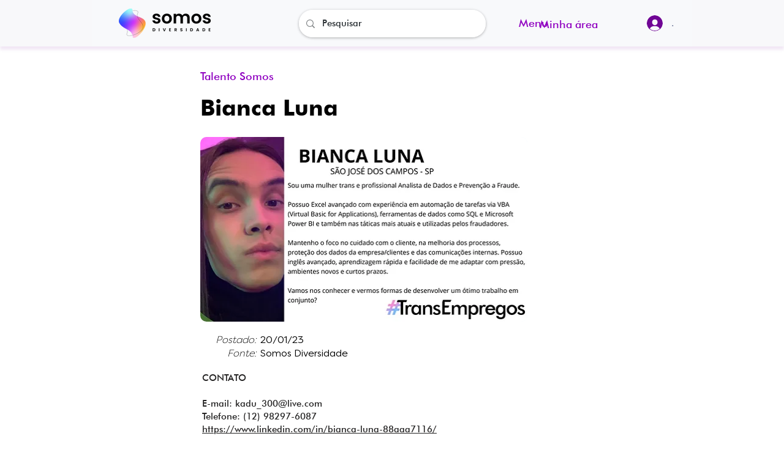

--- FILE ---
content_type: text/html; charset=UTF-8
request_url: https://www.somosdiversidade.com.br/item/bianca-luna
body_size: 149784
content:
<!DOCTYPE html>
<html lang="pt">
<head>
  
  <!-- SEO Tags -->
  <title>Bianca Luna</title>
  <meta name="description" content="Somos Diversidade - Onde a inclusão encontra a diversidade - Bianca Luna"/>
  <link rel="canonical" href="https://www.somosdiversidade.com.br/item/bianca-luna"/>
  <meta name="robots" content="index"/>
  <meta property="og:title" content="Bianca Luna"/>
  <meta property="og:description" content="Somos Diversidade - Onde a inclusão encontra a diversidade - Bianca Luna"/>
  <meta property="og:image" content="https://static.wixstatic.com/media/c1d399_6994d34d0a6d4024bff67f8e17a91502~mv2.jpg/v1/fill/w_1920,h_1080,al_c,q_90/C%C3%B3pia%20de%20Somos%20Diversidade%20-%20Formato%20Imagem%20(5).jpg"/>
  <meta property="og:image:width" content="1920"/>
  <meta property="og:image:height" content="1080"/>
  <meta property="og:url" content="https://www.somosdiversidade.com.br/item/bianca-luna"/>
  <meta property="og:site_name" content="Somos Diversidade"/>
  <meta property="og:type" content="website"/>
  <script type="application/ld+json">[{"@context":"https://schema.org/","@type":"ImageObject","height":1080,"width":1920,"url":"https://static.wixstatic.com/media/c1d399_6994d34d0a6d4024bff67f8e17a91502~mv2.jpg/v1/fill/w_1920,h_1080,al_c,q_90/C%C3%B3pia%20de%20Somos%20Diversidade%20-%20Formato%20Imagem%20(5).jpg"},{"@context":"https://schema.org/","@type":"ImageObject","height":1080,"width":1920,"url":"https://static.wixstatic.com/media/c1d399_4c7d846f878e4895b4392474a081f297~mv2.jpg/v1/fill/w_1920,h_1080,al_c,q_90/C%C3%B3pia%20de%20Somos%20Diversidade%20-%20Formato%20Imagem%20(6).jpg"}]</script>
  <script type="application/ld+json">{}</script>
  <meta name="google-site-verification" content="mNuGb8UIAM7Vq4MtTTu9URx86nr8lZpfKqCQVnNN-cw"/>
  <meta name="twitter:card" content="summary_large_image"/>
  <meta name="twitter:title" content="Bianca Luna"/>
  <meta name="twitter:description" content="Somos Diversidade - Onde a inclusão encontra a diversidade - Bianca Luna"/>
  <meta name="twitter:image" content="https://static.wixstatic.com/media/c1d399_6994d34d0a6d4024bff67f8e17a91502~mv2.jpg/v1/fill/w_1920,h_1080,al_c,q_90/C%C3%B3pia%20de%20Somos%20Diversidade%20-%20Formato%20Imagem%20(5).jpg"/>

  
  <meta charset='utf-8'>
  <meta name="viewport" content="width=device-width, initial-scale=1" id="wixDesktopViewport" />
  <meta http-equiv="X-UA-Compatible" content="IE=edge">
  <meta name="generator" content="Wix.com Website Builder"/>

  <link rel="icon" sizes="192x192" href="https://static.wixstatic.com/media/7f7f8b_1fe1a83373044677a9a31f0d3d362ba6%7Emv2.png/v1/fill/w_192%2Ch_192%2Clg_1%2Cusm_0.66_1.00_0.01/7f7f8b_1fe1a83373044677a9a31f0d3d362ba6%7Emv2.png" type="image/png"/>
  <link rel="shortcut icon" href="https://static.wixstatic.com/media/7f7f8b_1fe1a83373044677a9a31f0d3d362ba6%7Emv2.png/v1/fill/w_192%2Ch_192%2Clg_1%2Cusm_0.66_1.00_0.01/7f7f8b_1fe1a83373044677a9a31f0d3d362ba6%7Emv2.png" type="image/png"/>
  <link rel="apple-touch-icon" href="https://static.wixstatic.com/media/7f7f8b_1fe1a83373044677a9a31f0d3d362ba6%7Emv2.png/v1/fill/w_180%2Ch_180%2Clg_1%2Cusm_0.66_1.00_0.01/7f7f8b_1fe1a83373044677a9a31f0d3d362ba6%7Emv2.png" type="image/png"/>

  <!-- Safari Pinned Tab Icon -->
  <!-- <link rel="mask-icon" href="https://static.wixstatic.com/media/7f7f8b_1fe1a83373044677a9a31f0d3d362ba6%7Emv2.png/v1/fill/w_192%2Ch_192%2Clg_1%2Cusm_0.66_1.00_0.01/7f7f8b_1fe1a83373044677a9a31f0d3d362ba6%7Emv2.png"> -->

  <!-- Original trials -->
  


  <!-- Segmenter Polyfill -->
  <script>
    if (!window.Intl || !window.Intl.Segmenter) {
      (function() {
        var script = document.createElement('script');
        script.src = 'https://static.parastorage.com/unpkg/@formatjs/intl-segmenter@11.7.10/polyfill.iife.js';
        document.head.appendChild(script);
      })();
    }
  </script>

  <!-- Legacy Polyfills -->
  <script nomodule="" src="https://static.parastorage.com/unpkg/core-js-bundle@3.2.1/minified.js"></script>
  <script nomodule="" src="https://static.parastorage.com/unpkg/focus-within-polyfill@5.0.9/dist/focus-within-polyfill.js"></script>

  <!-- Performance API Polyfills -->
  <script>
  (function () {
    var noop = function noop() {};
    if ("performance" in window === false) {
      window.performance = {};
    }
    window.performance.mark = performance.mark || noop;
    window.performance.measure = performance.measure || noop;
    if ("now" in window.performance === false) {
      var nowOffset = Date.now();
      if (performance.timing && performance.timing.navigationStart) {
        nowOffset = performance.timing.navigationStart;
      }
      window.performance.now = function now() {
        return Date.now() - nowOffset;
      };
    }
  })();
  </script>

  <!-- Globals Definitions -->
  <script>
    (function () {
      var now = Date.now()
      window.initialTimestamps = {
        initialTimestamp: now,
        initialRequestTimestamp: Math.round(performance.timeOrigin ? performance.timeOrigin : now - performance.now())
      }

      window.thunderboltTag = "libs-releases-GA-local"
      window.thunderboltVersion = "1.16780.0"
    })();
  </script>

  <!-- Essential Viewer Model -->
  <script type="application/json" id="wix-essential-viewer-model">{"fleetConfig":{"fleetName":"thunderbolt-seo-isolated-renderer","type":"GA","code":0},"mode":{"qa":false,"enableTestApi":false,"debug":false,"ssrIndicator":false,"ssrOnly":false,"siteAssetsFallback":"enable","versionIndicator":false},"componentsLibrariesTopology":[{"artifactId":"editor-elements","namespace":"wixui","url":"https:\/\/static.parastorage.com\/services\/editor-elements\/1.14853.0"},{"artifactId":"editor-elements","namespace":"dsgnsys","url":"https:\/\/static.parastorage.com\/services\/editor-elements\/1.14853.0"}],"siteFeaturesConfigs":{"sessionManager":{"isRunningInDifferentSiteContext":false}},"language":{"userLanguage":"pt"},"siteAssets":{"clientTopology":{"mediaRootUrl":"https:\/\/static.wixstatic.com","staticMediaUrl":"https:\/\/static.wixstatic.com\/media","moduleRepoUrl":"https:\/\/static.parastorage.com\/unpkg","fileRepoUrl":"https:\/\/static.parastorage.com\/services","viewerAppsUrl":"https:\/\/viewer-apps.parastorage.com","viewerAssetsUrl":"https:\/\/viewer-assets.parastorage.com","siteAssetsUrl":"https:\/\/siteassets.parastorage.com","pageJsonServerUrls":["https:\/\/pages.parastorage.com","https:\/\/staticorigin.wixstatic.com","https:\/\/www.somosdiversidade.com.br","https:\/\/fallback.wix.com\/wix-html-editor-pages-webapp\/page"],"pathOfTBModulesInFileRepoForFallback":"wix-thunderbolt\/dist\/"}},"siteFeatures":["accessibility","appMonitoring","assetsLoader","businessLogger","captcha","clickHandlerRegistrar","commonConfig","componentsLoader","componentsRegistry","consentPolicy","cyclicTabbing","domSelectors","dynamicPages","environmentWixCodeSdk","environment","lightbox","locationWixCodeSdk","mpaNavigation","navigationManager","navigationPhases","ooi","pages","panorama","protectedPages","renderer","reporter","routerFetch","router","scrollRestoration","seoWixCodeSdk","seo","sessionManager","siteMembersWixCodeSdk","siteMembers","siteScrollBlocker","siteWixCodeSdk","speculationRules","ssrCache","stores","structureApi","thunderboltInitializer","tpaCommons","translations","usedPlatformApis","warmupData","windowMessageRegistrar","windowWixCodeSdk","wixEmbedsApi","componentsReact","platform"],"site":{"externalBaseUrl":"https:\/\/www.somosdiversidade.com.br","isSEO":true},"media":{"staticMediaUrl":"https:\/\/static.wixstatic.com\/media","mediaRootUrl":"https:\/\/static.wixstatic.com\/","staticVideoUrl":"https:\/\/video.wixstatic.com\/"},"requestUrl":"https:\/\/www.somosdiversidade.com.br\/item\/bianca-luna","rollout":{"siteAssetsVersionsRollout":false,"isDACRollout":0,"isTBRollout":false},"commonConfig":{"brand":"wix","host":"VIEWER","bsi":"","consentPolicy":{},"consentPolicyHeader":{},"siteRevision":"290","renderingFlow":"NONE","language":"pt","locale":"pt-br"},"interactionSampleRatio":0.01,"dynamicModelUrl":"https:\/\/www.somosdiversidade.com.br\/_api\/v2\/dynamicmodel","accessTokensUrl":"https:\/\/www.somosdiversidade.com.br\/_api\/v1\/access-tokens","isExcludedFromSecurityExperiments":false,"experiments":{"specs.thunderbolt.hardenFetchAndXHR":true,"specs.thunderbolt.securityExperiments":true}}</script>
  <script>window.viewerModel = JSON.parse(document.getElementById('wix-essential-viewer-model').textContent)</script>

  <script>
    window.commonConfig = viewerModel.commonConfig
  </script>

  
  <!-- BEGIN handleAccessTokens bundle -->

  <script data-url="https://static.parastorage.com/services/wix-thunderbolt/dist/handleAccessTokens.inline.4f2f9a53.bundle.min.js">(()=>{"use strict";function e(e){let{context:o,property:r,value:n,enumerable:i=!0}=e,c=e.get,l=e.set;if(!r||void 0===n&&!c&&!l)return new Error("property and value are required");let a=o||globalThis,s=a?.[r],u={};if(void 0!==n)u.value=n;else{if(c){let e=t(c);e&&(u.get=e)}if(l){let e=t(l);e&&(u.set=e)}}let p={...u,enumerable:i||!1,configurable:!1};void 0!==n&&(p.writable=!1);try{Object.defineProperty(a,r,p)}catch(e){return e instanceof TypeError?s:e}return s}function t(e,t){return"function"==typeof e?e:!0===e?.async&&"function"==typeof e.func?t?async function(t){return e.func(t)}:async function(){return e.func()}:"function"==typeof e?.func?e.func:void 0}try{e({property:"strictDefine",value:e})}catch{}try{e({property:"defineStrictObject",value:r})}catch{}try{e({property:"defineStrictMethod",value:n})}catch{}var o=["toString","toLocaleString","valueOf","constructor","prototype"];function r(t){let{context:n,property:c,propertiesToExclude:l=[],skipPrototype:a=!1,hardenPrototypePropertiesToExclude:s=[]}=t;if(!c)return new Error("property is required");let u=(n||globalThis)[c],p={},f=i(n,c);u&&("object"==typeof u||"function"==typeof u)&&Reflect.ownKeys(u).forEach(t=>{if(!l.includes(t)&&!o.includes(t)){let o=i(u,t);if(o&&(o.writable||o.configurable)){let{value:r,get:n,set:i,enumerable:c=!1}=o,l={};void 0!==r?l.value=r:n?l.get=n:i&&(l.set=i);try{let o=e({context:u,property:t,...l,enumerable:c});p[t]=o}catch(e){if(!(e instanceof TypeError))throw e;try{p[t]=o.value||o.get||o.set}catch{}}}}});let d={originalObject:u,originalProperties:p};if(!a&&void 0!==u?.prototype){let e=r({context:u,property:"prototype",propertiesToExclude:s,skipPrototype:!0});e instanceof Error||(d.originalPrototype=e?.originalObject,d.originalPrototypeProperties=e?.originalProperties)}return e({context:n,property:c,value:u,enumerable:f?.enumerable}),d}function n(t,o){let r=(o||globalThis)[t],n=i(o||globalThis,t);return r&&n&&(n.writable||n.configurable)?(Object.freeze(r),e({context:globalThis,property:t,value:r})):r}function i(e,t){if(e&&t)try{return Reflect.getOwnPropertyDescriptor(e,t)}catch{return}}function c(e){if("string"!=typeof e)return e;try{return decodeURIComponent(e).toLowerCase().trim()}catch{return e.toLowerCase().trim()}}function l(e,t){let o="";if("string"==typeof e)o=e.split("=")[0]?.trim()||"";else{if(!e||"string"!=typeof e.name)return!1;o=e.name}return t.has(c(o)||"")}function a(e,t){let o;return o="string"==typeof e?e.split(";").map(e=>e.trim()).filter(e=>e.length>0):e||[],o.filter(e=>!l(e,t))}var s=null;function u(){return null===s&&(s=typeof Document>"u"?void 0:Object.getOwnPropertyDescriptor(Document.prototype,"cookie")),s}function p(t,o){if(!globalThis?.cookieStore)return;let r=globalThis.cookieStore.get.bind(globalThis.cookieStore),n=globalThis.cookieStore.getAll.bind(globalThis.cookieStore),i=globalThis.cookieStore.set.bind(globalThis.cookieStore),c=globalThis.cookieStore.delete.bind(globalThis.cookieStore);return e({context:globalThis.CookieStore.prototype,property:"get",value:async function(e){return l(("string"==typeof e?e:e.name)||"",t)?null:r.call(this,e)},enumerable:!0}),e({context:globalThis.CookieStore.prototype,property:"getAll",value:async function(){return a(await n.apply(this,Array.from(arguments)),t)},enumerable:!0}),e({context:globalThis.CookieStore.prototype,property:"set",value:async function(){let e=Array.from(arguments);if(!l(1===e.length?e[0].name:e[0],t))return i.apply(this,e);o&&console.warn(o)},enumerable:!0}),e({context:globalThis.CookieStore.prototype,property:"delete",value:async function(){let e=Array.from(arguments);if(!l(1===e.length?e[0].name:e[0],t))return c.apply(this,e)},enumerable:!0}),e({context:globalThis.cookieStore,property:"prototype",value:globalThis.CookieStore.prototype,enumerable:!1}),e({context:globalThis,property:"cookieStore",value:globalThis.cookieStore,enumerable:!0}),{get:r,getAll:n,set:i,delete:c}}var f=["TextEncoder","TextDecoder","XMLHttpRequestEventTarget","EventTarget","URL","JSON","Reflect","Object","Array","Map","Set","WeakMap","WeakSet","Promise","Symbol","Error"],d=["addEventListener","removeEventListener","dispatchEvent","encodeURI","encodeURIComponent","decodeURI","decodeURIComponent"];const y=(e,t)=>{try{const o=t?t.get.call(document):document.cookie;return o.split(";").map(e=>e.trim()).filter(t=>t?.startsWith(e))[0]?.split("=")[1]}catch(e){return""}},g=(e="",t="",o="/")=>`${e}=; ${t?`domain=${t};`:""} max-age=0; path=${o}; expires=Thu, 01 Jan 1970 00:00:01 GMT`;function m(){(function(){if("undefined"!=typeof window){const e=performance.getEntriesByType("navigation")[0];return"back_forward"===(e?.type||"")}return!1})()&&function(){const{counter:e}=function(){const e=b("getItem");if(e){const[t,o]=e.split("-"),r=o?parseInt(o,10):0;if(r>=3){const e=t?Number(t):0;if(Date.now()-e>6e4)return{counter:0}}return{counter:r}}return{counter:0}}();e<3?(!function(e=1){b("setItem",`${Date.now()}-${e}`)}(e+1),window.location.reload()):console.error("ATS: Max reload attempts reached")}()}function b(e,t){try{return sessionStorage[e]("reload",t||"")}catch(e){console.error("ATS: Error calling sessionStorage:",e)}}const h="client-session-bind",v="sec-fetch-unsupported",{experiments:w}=window.viewerModel,T=[h,"client-binding",v,"svSession","smSession","server-session-bind","wixSession2","wixSession3"].map(e=>e.toLowerCase()),{cookie:S}=function(t,o){let r=new Set(t);return e({context:document,property:"cookie",set:{func:e=>function(e,t,o,r){let n=u(),i=c(t.split(";")[0]||"")||"";[...o].every(e=>!i.startsWith(e.toLowerCase()))&&n?.set?n.set.call(e,t):r&&console.warn(r)}(document,e,r,o)},get:{func:()=>function(e,t){let o=u();if(!o?.get)throw new Error("Cookie descriptor or getter not available");return a(o.get.call(e),t).join("; ")}(document,r)},enumerable:!0}),{cookieStore:p(r,o),cookie:u()}}(T),k="tbReady",x="security_overrideGlobals",{experiments:E,siteFeaturesConfigs:C,accessTokensUrl:P}=window.viewerModel,R=P,M={},O=(()=>{const e=y(h,S);if(w["specs.thunderbolt.browserCacheReload"]){y(v,S)||e?b("removeItem"):m()}return(()=>{const e=g(h),t=g(h,location.hostname);S.set.call(document,e),S.set.call(document,t)})(),e})();O&&(M["client-binding"]=O);const D=fetch;addEventListener(k,function e(t){const{logger:o}=t.detail;try{window.tb.init({fetch:D,fetchHeaders:M})}catch(e){const t=new Error("TB003");o.meter(`${x}_${t.message}`,{paramsOverrides:{errorType:x,eventString:t.message}}),window?.viewerModel?.mode.debug&&console.error(e)}finally{removeEventListener(k,e)}}),E["specs.thunderbolt.hardenFetchAndXHR"]||(window.fetchDynamicModel=()=>C.sessionManager.isRunningInDifferentSiteContext?Promise.resolve({}):fetch(R,{credentials:"same-origin",headers:M}).then(function(e){if(!e.ok)throw new Error(`[${e.status}]${e.statusText}`);return e.json()}),window.dynamicModelPromise=window.fetchDynamicModel())})();
//# sourceMappingURL=https://static.parastorage.com/services/wix-thunderbolt/dist/handleAccessTokens.inline.4f2f9a53.bundle.min.js.map</script>

<!-- END handleAccessTokens bundle -->

<!-- BEGIN overrideGlobals bundle -->

<script data-url="https://static.parastorage.com/services/wix-thunderbolt/dist/overrideGlobals.inline.ec13bfcf.bundle.min.js">(()=>{"use strict";function e(e){let{context:r,property:o,value:n,enumerable:i=!0}=e,c=e.get,a=e.set;if(!o||void 0===n&&!c&&!a)return new Error("property and value are required");let l=r||globalThis,u=l?.[o],s={};if(void 0!==n)s.value=n;else{if(c){let e=t(c);e&&(s.get=e)}if(a){let e=t(a);e&&(s.set=e)}}let p={...s,enumerable:i||!1,configurable:!1};void 0!==n&&(p.writable=!1);try{Object.defineProperty(l,o,p)}catch(e){return e instanceof TypeError?u:e}return u}function t(e,t){return"function"==typeof e?e:!0===e?.async&&"function"==typeof e.func?t?async function(t){return e.func(t)}:async function(){return e.func()}:"function"==typeof e?.func?e.func:void 0}try{e({property:"strictDefine",value:e})}catch{}try{e({property:"defineStrictObject",value:o})}catch{}try{e({property:"defineStrictMethod",value:n})}catch{}var r=["toString","toLocaleString","valueOf","constructor","prototype"];function o(t){let{context:n,property:c,propertiesToExclude:a=[],skipPrototype:l=!1,hardenPrototypePropertiesToExclude:u=[]}=t;if(!c)return new Error("property is required");let s=(n||globalThis)[c],p={},f=i(n,c);s&&("object"==typeof s||"function"==typeof s)&&Reflect.ownKeys(s).forEach(t=>{if(!a.includes(t)&&!r.includes(t)){let r=i(s,t);if(r&&(r.writable||r.configurable)){let{value:o,get:n,set:i,enumerable:c=!1}=r,a={};void 0!==o?a.value=o:n?a.get=n:i&&(a.set=i);try{let r=e({context:s,property:t,...a,enumerable:c});p[t]=r}catch(e){if(!(e instanceof TypeError))throw e;try{p[t]=r.value||r.get||r.set}catch{}}}}});let d={originalObject:s,originalProperties:p};if(!l&&void 0!==s?.prototype){let e=o({context:s,property:"prototype",propertiesToExclude:u,skipPrototype:!0});e instanceof Error||(d.originalPrototype=e?.originalObject,d.originalPrototypeProperties=e?.originalProperties)}return e({context:n,property:c,value:s,enumerable:f?.enumerable}),d}function n(t,r){let o=(r||globalThis)[t],n=i(r||globalThis,t);return o&&n&&(n.writable||n.configurable)?(Object.freeze(o),e({context:globalThis,property:t,value:o})):o}function i(e,t){if(e&&t)try{return Reflect.getOwnPropertyDescriptor(e,t)}catch{return}}function c(e){if("string"!=typeof e)return e;try{return decodeURIComponent(e).toLowerCase().trim()}catch{return e.toLowerCase().trim()}}function a(e,t){return e instanceof Headers?e.forEach((r,o)=>{l(o,t)||e.delete(o)}):Object.keys(e).forEach(r=>{l(r,t)||delete e[r]}),e}function l(e,t){return!t.has(c(e)||"")}function u(e,t){let r=!0,o=function(e){let t,r;if(globalThis.Request&&e instanceof Request)t=e.url;else{if("function"!=typeof e?.toString)throw new Error("Unsupported type for url");t=e.toString()}try{return new URL(t).pathname}catch{return r=t.replace(/#.+/gi,"").split("?").shift(),r.startsWith("/")?r:`/${r}`}}(e),n=c(o);return n&&t.some(e=>n.includes(e))&&(r=!1),r}function s(t,r,o){let n=fetch,i=XMLHttpRequest,c=new Set(r);function s(){let e=new i,r=e.open,n=e.setRequestHeader;return e.open=function(){let n=Array.from(arguments),i=n[1];if(n.length<2||u(i,t))return r.apply(e,n);throw new Error(o||`Request not allowed for path ${i}`)},e.setRequestHeader=function(t,r){l(decodeURIComponent(t),c)&&n.call(e,t,r)},e}return e({property:"fetch",value:function(){let e=function(e,t){return globalThis.Request&&e[0]instanceof Request&&e[0]?.headers?a(e[0].headers,t):e[1]?.headers&&a(e[1].headers,t),e}(arguments,c);return u(arguments[0],t)?n.apply(globalThis,Array.from(e)):new Promise((e,t)=>{t(new Error(o||`Request not allowed for path ${arguments[0]}`))})},enumerable:!0}),e({property:"XMLHttpRequest",value:s,enumerable:!0}),Object.keys(i).forEach(e=>{s[e]=i[e]}),{fetch:n,XMLHttpRequest:i}}var p=["TextEncoder","TextDecoder","XMLHttpRequestEventTarget","EventTarget","URL","JSON","Reflect","Object","Array","Map","Set","WeakMap","WeakSet","Promise","Symbol","Error"],f=["addEventListener","removeEventListener","dispatchEvent","encodeURI","encodeURIComponent","decodeURI","decodeURIComponent"];const d=function(){let t=globalThis.open,r=document.open;function o(e,r,o){let n="string"!=typeof e,i=t.call(window,e,r,o);return n||e&&function(e){return e.startsWith("//")&&/(?:[a-z0-9](?:[a-z0-9-]{0,61}[a-z0-9])?\.)+[a-z0-9][a-z0-9-]{0,61}[a-z0-9]/g.test(`${location.protocol}:${e}`)&&(e=`${location.protocol}${e}`),!e.startsWith("http")||new URL(e).hostname===location.hostname}(e)?{}:i}return e({property:"open",value:o,context:globalThis,enumerable:!0}),e({property:"open",value:function(e,t,n){return e?o(e,t,n):r.call(document,e||"",t||"",n||"")},context:document,enumerable:!0}),{open:t,documentOpen:r}},y=function(){let t=document.createElement,r=Element.prototype.setAttribute,o=Element.prototype.setAttributeNS;return e({property:"createElement",context:document,value:function(n,i){let a=t.call(document,n,i);if("iframe"===c(n)){e({property:"srcdoc",context:a,get:()=>"",set:()=>{console.warn("`srcdoc` is not allowed in iframe elements.")}});let t=function(e,t){"srcdoc"!==e.toLowerCase()?r.call(a,e,t):console.warn("`srcdoc` attribute is not allowed to be set.")},n=function(e,t,r){"srcdoc"!==t.toLowerCase()?o.call(a,e,t,r):console.warn("`srcdoc` attribute is not allowed to be set.")};a.setAttribute=t,a.setAttributeNS=n}return a},enumerable:!0}),{createElement:t,setAttribute:r,setAttributeNS:o}},m=["client-binding"],b=["/_api/v1/access-tokens","/_api/v2/dynamicmodel","/_api/one-app-session-web/v3/businesses"],h=function(){let t=setTimeout,r=setInterval;return o("setTimeout",0,globalThis),o("setInterval",0,globalThis),{setTimeout:t,setInterval:r};function o(t,r,o){let n=o||globalThis,i=n[t];if(!i||"function"!=typeof i)throw new Error(`Function ${t} not found or is not a function`);e({property:t,value:function(){let e=Array.from(arguments);if("string"!=typeof e[r])return i.apply(n,e);console.warn(`Calling ${t} with a String Argument at index ${r} is not allowed`)},context:o,enumerable:!0})}},v=function(){if(navigator&&"serviceWorker"in navigator){let t=navigator.serviceWorker.register;return e({context:navigator.serviceWorker,property:"register",value:function(){console.log("Service worker registration is not allowed")},enumerable:!0}),{register:t}}return{}};performance.mark("overrideGlobals started");const{isExcludedFromSecurityExperiments:g,experiments:w}=window.viewerModel,E=!g&&w["specs.thunderbolt.securityExperiments"];try{d(),E&&y(),w["specs.thunderbolt.hardenFetchAndXHR"]&&E&&s(b,m),v(),(e=>{let t=[],r=[];r=r.concat(["TextEncoder","TextDecoder"]),e&&(r=r.concat(["XMLHttpRequestEventTarget","EventTarget"])),r=r.concat(["URL","JSON"]),e&&(t=t.concat(["addEventListener","removeEventListener"])),t=t.concat(["encodeURI","encodeURIComponent","decodeURI","decodeURIComponent"]),r=r.concat(["String","Number"]),e&&r.push("Object"),r=r.concat(["Reflect"]),t.forEach(e=>{n(e),["addEventListener","removeEventListener"].includes(e)&&n(e,document)}),r.forEach(e=>{o({property:e})})})(E),E&&h()}catch(e){window?.viewerModel?.mode.debug&&console.error(e);const t=new Error("TB006");window.fedops?.reportError(t,"security_overrideGlobals"),window.Sentry?window.Sentry.captureException(t):globalThis.defineStrictProperty("sentryBuffer",[t],window,!1)}performance.mark("overrideGlobals ended")})();
//# sourceMappingURL=https://static.parastorage.com/services/wix-thunderbolt/dist/overrideGlobals.inline.ec13bfcf.bundle.min.js.map</script>

<!-- END overrideGlobals bundle -->


  
  <script>
    window.commonConfig = viewerModel.commonConfig

	
  </script>

  <!-- Initial CSS -->
  <style data-url="https://static.parastorage.com/services/wix-thunderbolt/dist/main.347af09f.min.css">@keyframes slide-horizontal-new{0%{transform:translateX(100%)}}@keyframes slide-horizontal-old{80%{opacity:1}to{opacity:0;transform:translateX(-100%)}}@keyframes slide-vertical-new{0%{transform:translateY(-100%)}}@keyframes slide-vertical-old{80%{opacity:1}to{opacity:0;transform:translateY(100%)}}@keyframes out-in-new{0%{opacity:0}}@keyframes out-in-old{to{opacity:0}}:root:active-view-transition{view-transition-name:none}::view-transition{pointer-events:none}:root:active-view-transition::view-transition-new(page-group),:root:active-view-transition::view-transition-old(page-group){animation-duration:.6s;cursor:wait;pointer-events:all}:root:active-view-transition-type(SlideHorizontal)::view-transition-old(page-group){animation:slide-horizontal-old .6s cubic-bezier(.83,0,.17,1) forwards;mix-blend-mode:normal}:root:active-view-transition-type(SlideHorizontal)::view-transition-new(page-group){animation:slide-horizontal-new .6s cubic-bezier(.83,0,.17,1) backwards;mix-blend-mode:normal}:root:active-view-transition-type(SlideVertical)::view-transition-old(page-group){animation:slide-vertical-old .6s cubic-bezier(.83,0,.17,1) forwards;mix-blend-mode:normal}:root:active-view-transition-type(SlideVertical)::view-transition-new(page-group){animation:slide-vertical-new .6s cubic-bezier(.83,0,.17,1) backwards;mix-blend-mode:normal}:root:active-view-transition-type(OutIn)::view-transition-old(page-group){animation:out-in-old .35s cubic-bezier(.22,1,.36,1) forwards}:root:active-view-transition-type(OutIn)::view-transition-new(page-group){animation:out-in-new .35s cubic-bezier(.64,0,.78,0) .35s backwards}@media(prefers-reduced-motion:reduce){::view-transition-group(*),::view-transition-new(*),::view-transition-old(*){animation:none!important}}body,html{background:transparent;border:0;margin:0;outline:0;padding:0;vertical-align:baseline}body{--scrollbar-width:0px;font-family:Arial,Helvetica,sans-serif;font-size:10px}body,html{height:100%}body{overflow-x:auto;overflow-y:scroll}body:not(.responsive) #site-root{min-width:var(--site-width);width:100%}body:not([data-js-loaded]) [data-hide-prejs]{visibility:hidden}interact-element{display:contents}#SITE_CONTAINER{position:relative}:root{--one-unit:1vw;--section-max-width:9999px;--spx-stopper-max:9999px;--spx-stopper-min:0px;--browser-zoom:1}@supports(-webkit-appearance:none) and (stroke-color:transparent){:root{--safari-sticky-fix:opacity;--experimental-safari-sticky-fix:translateZ(0)}}@supports(container-type:inline-size){:root{--one-unit:1cqw}}[id^=oldHoverBox-]{mix-blend-mode:plus-lighter;transition:opacity .5s ease,visibility .5s ease}[data-mesh-id$=inlineContent-gridContainer]:has(>[id^=oldHoverBox-]){isolation:isolate}</style>
<style data-url="https://static.parastorage.com/services/wix-thunderbolt/dist/main.renderer.9cb0985f.min.css">a,abbr,acronym,address,applet,b,big,blockquote,button,caption,center,cite,code,dd,del,dfn,div,dl,dt,em,fieldset,font,footer,form,h1,h2,h3,h4,h5,h6,header,i,iframe,img,ins,kbd,label,legend,li,nav,object,ol,p,pre,q,s,samp,section,small,span,strike,strong,sub,sup,table,tbody,td,tfoot,th,thead,title,tr,tt,u,ul,var{background:transparent;border:0;margin:0;outline:0;padding:0;vertical-align:baseline}input,select,textarea{box-sizing:border-box;font-family:Helvetica,Arial,sans-serif}ol,ul{list-style:none}blockquote,q{quotes:none}ins{text-decoration:none}del{text-decoration:line-through}table{border-collapse:collapse;border-spacing:0}a{cursor:pointer;text-decoration:none}.testStyles{overflow-y:hidden}.reset-button{-webkit-appearance:none;background:none;border:0;color:inherit;font:inherit;line-height:normal;outline:0;overflow:visible;padding:0;-webkit-user-select:none;-moz-user-select:none;-ms-user-select:none}:focus{outline:none}body.device-mobile-optimized:not(.disable-site-overflow){overflow-x:hidden;overflow-y:scroll}body.device-mobile-optimized:not(.responsive) #SITE_CONTAINER{margin-left:auto;margin-right:auto;overflow-x:visible;position:relative;width:320px}body.device-mobile-optimized:not(.responsive):not(.blockSiteScrolling) #SITE_CONTAINER{margin-top:0}body.device-mobile-optimized>*{max-width:100%!important}body.device-mobile-optimized #site-root{overflow-x:hidden;overflow-y:hidden}@supports(overflow:clip){body.device-mobile-optimized #site-root{overflow-x:clip;overflow-y:clip}}body.device-mobile-non-optimized #SITE_CONTAINER #site-root{overflow-x:clip;overflow-y:clip}body.device-mobile-non-optimized.fullScreenMode{background-color:#5f6360}body.device-mobile-non-optimized.fullScreenMode #MOBILE_ACTIONS_MENU,body.device-mobile-non-optimized.fullScreenMode #SITE_BACKGROUND,body.device-mobile-non-optimized.fullScreenMode #site-root,body.fullScreenMode #WIX_ADS{visibility:hidden}body.fullScreenMode{overflow-x:hidden!important;overflow-y:hidden!important}body.fullScreenMode.device-mobile-optimized #TINY_MENU{opacity:0;pointer-events:none}body.fullScreenMode-scrollable.device-mobile-optimized{overflow-x:hidden!important;overflow-y:auto!important}body.fullScreenMode-scrollable.device-mobile-optimized #masterPage,body.fullScreenMode-scrollable.device-mobile-optimized #site-root{overflow-x:hidden!important;overflow-y:hidden!important}body.fullScreenMode-scrollable.device-mobile-optimized #SITE_BACKGROUND,body.fullScreenMode-scrollable.device-mobile-optimized #masterPage{height:auto!important}body.fullScreenMode-scrollable.device-mobile-optimized #masterPage.mesh-layout{height:0!important}body.blockSiteScrolling,body.siteScrollingBlocked{position:fixed;width:100%}body.blockSiteScrolling #SITE_CONTAINER{margin-top:calc(var(--blocked-site-scroll-margin-top)*-1)}#site-root{margin:0 auto;min-height:100%;position:relative;top:var(--wix-ads-height)}#site-root img:not([src]){visibility:hidden}#site-root svg img:not([src]){visibility:visible}.auto-generated-link{color:inherit}#SCROLL_TO_BOTTOM,#SCROLL_TO_TOP{height:0}.has-click-trigger{cursor:pointer}.fullScreenOverlay{bottom:0;display:flex;justify-content:center;left:0;overflow-y:hidden;position:fixed;right:0;top:-60px;z-index:1005}.fullScreenOverlay>.fullScreenOverlayContent{bottom:0;left:0;margin:0 auto;overflow:hidden;position:absolute;right:0;top:60px;transform:translateZ(0)}[data-mesh-id$=centeredContent],[data-mesh-id$=form],[data-mesh-id$=inlineContent]{pointer-events:none;position:relative}[data-mesh-id$=-gridWrapper],[data-mesh-id$=-rotated-wrapper]{pointer-events:none}[data-mesh-id$=-gridContainer]>*,[data-mesh-id$=-rotated-wrapper]>*,[data-mesh-id$=inlineContent]>:not([data-mesh-id$=-gridContainer]){pointer-events:auto}.device-mobile-optimized #masterPage.mesh-layout #SOSP_CONTAINER_CUSTOM_ID{grid-area:2/1/3/2;-ms-grid-row:2;position:relative}#masterPage.mesh-layout{-ms-grid-rows:max-content max-content min-content max-content;-ms-grid-columns:100%;align-items:start;display:-ms-grid;display:grid;grid-template-columns:100%;grid-template-rows:max-content max-content min-content max-content;justify-content:stretch}#masterPage.mesh-layout #PAGES_CONTAINER,#masterPage.mesh-layout #SITE_FOOTER-placeholder,#masterPage.mesh-layout #SITE_FOOTER_WRAPPER,#masterPage.mesh-layout #SITE_HEADER-placeholder,#masterPage.mesh-layout #SITE_HEADER_WRAPPER,#masterPage.mesh-layout #SOSP_CONTAINER_CUSTOM_ID[data-state~=mobileView],#masterPage.mesh-layout #soapAfterPagesContainer,#masterPage.mesh-layout #soapBeforePagesContainer{-ms-grid-row-align:start;-ms-grid-column-align:start;-ms-grid-column:1}#masterPage.mesh-layout #SITE_HEADER-placeholder,#masterPage.mesh-layout #SITE_HEADER_WRAPPER{grid-area:1/1/2/2;-ms-grid-row:1}#masterPage.mesh-layout #PAGES_CONTAINER,#masterPage.mesh-layout #soapAfterPagesContainer,#masterPage.mesh-layout #soapBeforePagesContainer{grid-area:3/1/4/2;-ms-grid-row:3}#masterPage.mesh-layout #soapAfterPagesContainer,#masterPage.mesh-layout #soapBeforePagesContainer{width:100%}#masterPage.mesh-layout #PAGES_CONTAINER{align-self:stretch}#masterPage.mesh-layout main#PAGES_CONTAINER{display:block}#masterPage.mesh-layout #SITE_FOOTER-placeholder,#masterPage.mesh-layout #SITE_FOOTER_WRAPPER{grid-area:4/1/5/2;-ms-grid-row:4}#masterPage.mesh-layout #SITE_PAGES,#masterPage.mesh-layout [data-mesh-id=PAGES_CONTAINERcenteredContent],#masterPage.mesh-layout [data-mesh-id=PAGES_CONTAINERinlineContent]{height:100%}#masterPage.mesh-layout.desktop>*{width:100%}#masterPage.mesh-layout #PAGES_CONTAINER,#masterPage.mesh-layout #SITE_FOOTER,#masterPage.mesh-layout #SITE_FOOTER_WRAPPER,#masterPage.mesh-layout #SITE_HEADER,#masterPage.mesh-layout #SITE_HEADER_WRAPPER,#masterPage.mesh-layout #SITE_PAGES,#masterPage.mesh-layout #masterPageinlineContent{position:relative}#masterPage.mesh-layout #SITE_HEADER{grid-area:1/1/2/2}#masterPage.mesh-layout #SITE_FOOTER{grid-area:4/1/5/2}#masterPage.mesh-layout.overflow-x-clip #SITE_FOOTER,#masterPage.mesh-layout.overflow-x-clip #SITE_HEADER{overflow-x:clip}[data-z-counter]{z-index:0}[data-z-counter="0"]{z-index:auto}.wixSiteProperties{-webkit-font-smoothing:antialiased;-moz-osx-font-smoothing:grayscale}:root{--wst-button-color-fill-primary:rgb(var(--color_48));--wst-button-color-border-primary:rgb(var(--color_49));--wst-button-color-text-primary:rgb(var(--color_50));--wst-button-color-fill-primary-hover:rgb(var(--color_51));--wst-button-color-border-primary-hover:rgb(var(--color_52));--wst-button-color-text-primary-hover:rgb(var(--color_53));--wst-button-color-fill-primary-disabled:rgb(var(--color_54));--wst-button-color-border-primary-disabled:rgb(var(--color_55));--wst-button-color-text-primary-disabled:rgb(var(--color_56));--wst-button-color-fill-secondary:rgb(var(--color_57));--wst-button-color-border-secondary:rgb(var(--color_58));--wst-button-color-text-secondary:rgb(var(--color_59));--wst-button-color-fill-secondary-hover:rgb(var(--color_60));--wst-button-color-border-secondary-hover:rgb(var(--color_61));--wst-button-color-text-secondary-hover:rgb(var(--color_62));--wst-button-color-fill-secondary-disabled:rgb(var(--color_63));--wst-button-color-border-secondary-disabled:rgb(var(--color_64));--wst-button-color-text-secondary-disabled:rgb(var(--color_65));--wst-color-fill-base-1:rgb(var(--color_36));--wst-color-fill-base-2:rgb(var(--color_37));--wst-color-fill-base-shade-1:rgb(var(--color_38));--wst-color-fill-base-shade-2:rgb(var(--color_39));--wst-color-fill-base-shade-3:rgb(var(--color_40));--wst-color-fill-accent-1:rgb(var(--color_41));--wst-color-fill-accent-2:rgb(var(--color_42));--wst-color-fill-accent-3:rgb(var(--color_43));--wst-color-fill-accent-4:rgb(var(--color_44));--wst-color-fill-background-primary:rgb(var(--color_11));--wst-color-fill-background-secondary:rgb(var(--color_12));--wst-color-text-primary:rgb(var(--color_15));--wst-color-text-secondary:rgb(var(--color_14));--wst-color-action:rgb(var(--color_18));--wst-color-disabled:rgb(var(--color_39));--wst-color-title:rgb(var(--color_45));--wst-color-subtitle:rgb(var(--color_46));--wst-color-line:rgb(var(--color_47));--wst-font-style-h2:var(--font_2);--wst-font-style-h3:var(--font_3);--wst-font-style-h4:var(--font_4);--wst-font-style-h5:var(--font_5);--wst-font-style-h6:var(--font_6);--wst-font-style-body-large:var(--font_7);--wst-font-style-body-medium:var(--font_8);--wst-font-style-body-small:var(--font_9);--wst-font-style-body-x-small:var(--font_10);--wst-color-custom-1:rgb(var(--color_13));--wst-color-custom-2:rgb(var(--color_16));--wst-color-custom-3:rgb(var(--color_17));--wst-color-custom-4:rgb(var(--color_19));--wst-color-custom-5:rgb(var(--color_20));--wst-color-custom-6:rgb(var(--color_21));--wst-color-custom-7:rgb(var(--color_22));--wst-color-custom-8:rgb(var(--color_23));--wst-color-custom-9:rgb(var(--color_24));--wst-color-custom-10:rgb(var(--color_25));--wst-color-custom-11:rgb(var(--color_26));--wst-color-custom-12:rgb(var(--color_27));--wst-color-custom-13:rgb(var(--color_28));--wst-color-custom-14:rgb(var(--color_29));--wst-color-custom-15:rgb(var(--color_30));--wst-color-custom-16:rgb(var(--color_31));--wst-color-custom-17:rgb(var(--color_32));--wst-color-custom-18:rgb(var(--color_33));--wst-color-custom-19:rgb(var(--color_34));--wst-color-custom-20:rgb(var(--color_35))}.wix-presets-wrapper{display:contents}</style>

  <meta name="format-detection" content="telephone=no">
  <meta name="skype_toolbar" content="skype_toolbar_parser_compatible">
  
  

  

  

  <!-- head performance data start -->
  
  <!-- head performance data end -->
  

    


    
<style data-href="https://static.parastorage.com/services/editor-elements-library/dist/thunderbolt/rb_wixui.thunderbolt_bootstrap-classic.72e6a2a3.min.css">.PlZyDq{touch-action:manipulation}.uDW_Qe{align-items:center;box-sizing:border-box;display:flex;justify-content:var(--label-align);min-width:100%;text-align:initial;width:-moz-max-content;width:max-content}.uDW_Qe:before{max-width:var(--margin-start,0)}.uDW_Qe:after,.uDW_Qe:before{align-self:stretch;content:"";flex-grow:1}.uDW_Qe:after{max-width:var(--margin-end,0)}.FubTgk{height:100%}.FubTgk .uDW_Qe{border-radius:var(--corvid-border-radius,var(--rd,0));bottom:0;box-shadow:var(--shd,0 1px 4px rgba(0,0,0,.6));left:0;position:absolute;right:0;top:0;transition:var(--trans1,border-color .4s ease 0s,background-color .4s ease 0s)}.FubTgk .uDW_Qe:link,.FubTgk .uDW_Qe:visited{border-color:transparent}.FubTgk .l7_2fn{color:var(--corvid-color,rgb(var(--txt,var(--color_15,color_15))));font:var(--fnt,var(--font_5));margin:0;position:relative;transition:var(--trans2,color .4s ease 0s);white-space:nowrap}.FubTgk[aria-disabled=false] .uDW_Qe{background-color:var(--corvid-background-color,rgba(var(--bg,var(--color_17,color_17)),var(--alpha-bg,1)));border:solid var(--corvid-border-color,rgba(var(--brd,var(--color_15,color_15)),var(--alpha-brd,1))) var(--corvid-border-width,var(--brw,0));cursor:pointer!important}:host(.device-mobile-optimized) .FubTgk[aria-disabled=false]:active .uDW_Qe,body.device-mobile-optimized .FubTgk[aria-disabled=false]:active .uDW_Qe{background-color:var(--corvid-hover-background-color,rgba(var(--bgh,var(--color_18,color_18)),var(--alpha-bgh,1)));border-color:var(--corvid-hover-border-color,rgba(var(--brdh,var(--color_15,color_15)),var(--alpha-brdh,1)))}:host(.device-mobile-optimized) .FubTgk[aria-disabled=false]:active .l7_2fn,body.device-mobile-optimized .FubTgk[aria-disabled=false]:active .l7_2fn{color:var(--corvid-hover-color,rgb(var(--txth,var(--color_15,color_15))))}:host(:not(.device-mobile-optimized)) .FubTgk[aria-disabled=false]:hover .uDW_Qe,body:not(.device-mobile-optimized) .FubTgk[aria-disabled=false]:hover .uDW_Qe{background-color:var(--corvid-hover-background-color,rgba(var(--bgh,var(--color_18,color_18)),var(--alpha-bgh,1)));border-color:var(--corvid-hover-border-color,rgba(var(--brdh,var(--color_15,color_15)),var(--alpha-brdh,1)))}:host(:not(.device-mobile-optimized)) .FubTgk[aria-disabled=false]:hover .l7_2fn,body:not(.device-mobile-optimized) .FubTgk[aria-disabled=false]:hover .l7_2fn{color:var(--corvid-hover-color,rgb(var(--txth,var(--color_15,color_15))))}.FubTgk[aria-disabled=true] .uDW_Qe{background-color:var(--corvid-disabled-background-color,rgba(var(--bgd,204,204,204),var(--alpha-bgd,1)));border-color:var(--corvid-disabled-border-color,rgba(var(--brdd,204,204,204),var(--alpha-brdd,1)));border-style:solid;border-width:var(--corvid-border-width,var(--brw,0))}.FubTgk[aria-disabled=true] .l7_2fn{color:var(--corvid-disabled-color,rgb(var(--txtd,255,255,255)))}.uUxqWY{align-items:center;box-sizing:border-box;display:flex;justify-content:var(--label-align);min-width:100%;text-align:initial;width:-moz-max-content;width:max-content}.uUxqWY:before{max-width:var(--margin-start,0)}.uUxqWY:after,.uUxqWY:before{align-self:stretch;content:"";flex-grow:1}.uUxqWY:after{max-width:var(--margin-end,0)}.Vq4wYb[aria-disabled=false] .uUxqWY{cursor:pointer}:host(.device-mobile-optimized) .Vq4wYb[aria-disabled=false]:active .wJVzSK,body.device-mobile-optimized .Vq4wYb[aria-disabled=false]:active .wJVzSK{color:var(--corvid-hover-color,rgb(var(--txth,var(--color_15,color_15))));transition:var(--trans,color .4s ease 0s)}:host(:not(.device-mobile-optimized)) .Vq4wYb[aria-disabled=false]:hover .wJVzSK,body:not(.device-mobile-optimized) .Vq4wYb[aria-disabled=false]:hover .wJVzSK{color:var(--corvid-hover-color,rgb(var(--txth,var(--color_15,color_15))));transition:var(--trans,color .4s ease 0s)}.Vq4wYb .uUxqWY{bottom:0;left:0;position:absolute;right:0;top:0}.Vq4wYb .wJVzSK{color:var(--corvid-color,rgb(var(--txt,var(--color_15,color_15))));font:var(--fnt,var(--font_5));transition:var(--trans,color .4s ease 0s);white-space:nowrap}.Vq4wYb[aria-disabled=true] .wJVzSK{color:var(--corvid-disabled-color,rgb(var(--txtd,255,255,255)))}:host(:not(.device-mobile-optimized)) .CohWsy,body:not(.device-mobile-optimized) .CohWsy{display:flex}:host(:not(.device-mobile-optimized)) .V5AUxf,body:not(.device-mobile-optimized) .V5AUxf{-moz-column-gap:var(--margin);column-gap:var(--margin);direction:var(--direction);display:flex;margin:0 auto;position:relative;width:calc(100% - var(--padding)*2)}:host(:not(.device-mobile-optimized)) .V5AUxf>*,body:not(.device-mobile-optimized) .V5AUxf>*{direction:ltr;flex:var(--column-flex) 1 0%;left:0;margin-bottom:var(--padding);margin-top:var(--padding);min-width:0;position:relative;top:0}:host(.device-mobile-optimized) .V5AUxf,body.device-mobile-optimized .V5AUxf{display:block;padding-bottom:var(--padding-y);padding-left:var(--padding-x,0);padding-right:var(--padding-x,0);padding-top:var(--padding-y);position:relative}:host(.device-mobile-optimized) .V5AUxf>*,body.device-mobile-optimized .V5AUxf>*{margin-bottom:var(--margin);position:relative}:host(.device-mobile-optimized) .V5AUxf>:first-child,body.device-mobile-optimized .V5AUxf>:first-child{margin-top:var(--firstChildMarginTop,0)}:host(.device-mobile-optimized) .V5AUxf>:last-child,body.device-mobile-optimized .V5AUxf>:last-child{margin-bottom:var(--lastChildMarginBottom)}.LIhNy3{backface-visibility:hidden}.jhxvbR,.mtrorN{display:block;height:100%;width:100%}.jhxvbR img{max-width:var(--wix-img-max-width,100%)}.jhxvbR[data-animate-blur] img{filter:blur(9px);transition:filter .8s ease-in}.jhxvbR[data-animate-blur] img[data-load-done]{filter:none}.if7Vw2{height:100%;left:0;-webkit-mask-image:var(--mask-image,none);mask-image:var(--mask-image,none);-webkit-mask-position:var(--mask-position,0);mask-position:var(--mask-position,0);-webkit-mask-repeat:var(--mask-repeat,no-repeat);mask-repeat:var(--mask-repeat,no-repeat);-webkit-mask-size:var(--mask-size,100%);mask-size:var(--mask-size,100%);overflow:hidden;pointer-events:var(--fill-layer-background-media-pointer-events);position:absolute;top:0;width:100%}.if7Vw2.f0uTJH{clip:rect(0,auto,auto,0)}.if7Vw2 .i1tH8h{height:100%;position:absolute;top:0;width:100%}.if7Vw2 .DXi4PB{height:var(--fill-layer-image-height,100%);opacity:var(--fill-layer-image-opacity)}.if7Vw2 .DXi4PB img{height:100%;width:100%}@supports(-webkit-hyphens:none){.if7Vw2.f0uTJH{clip:auto;-webkit-clip-path:inset(0)}}.wG8dni{height:100%}.tcElKx{background-color:var(--bg-overlay-color);background-image:var(--bg-gradient);transition:var(--inherit-transition)}.ImALHf,.Ybjs9b{opacity:var(--fill-layer-video-opacity)}.UWmm3w{bottom:var(--media-padding-bottom);height:var(--media-padding-height);position:absolute;top:var(--media-padding-top);width:100%}.Yjj1af{transform:scale(var(--scale,1));transition:var(--transform-duration,transform 0s)}.ImALHf{height:100%;position:relative;width:100%}.KCM6zk{opacity:var(--fill-layer-video-opacity,var(--fill-layer-image-opacity,1))}.KCM6zk .DXi4PB,.KCM6zk .ImALHf,.KCM6zk .Ybjs9b{opacity:1}._uqPqy{clip-path:var(--fill-layer-clip)}._uqPqy,.eKyYhK{position:absolute;top:0}._uqPqy,.eKyYhK,.x0mqQS img{height:100%;width:100%}.pnCr6P{opacity:0}.blf7sp,.pnCr6P{position:absolute;top:0}.blf7sp{height:0;left:0;overflow:hidden;width:0}.rWP3Gv{left:0;pointer-events:var(--fill-layer-background-media-pointer-events);position:var(--fill-layer-background-media-position)}.Tr4n3d,.rWP3Gv,.wRqk6s{height:100%;top:0;width:100%}.wRqk6s{position:absolute}.Tr4n3d{background-color:var(--fill-layer-background-overlay-color);opacity:var(--fill-layer-background-overlay-blend-opacity-fallback,1);position:var(--fill-layer-background-overlay-position);transform:var(--fill-layer-background-overlay-transform)}@supports(mix-blend-mode:overlay){.Tr4n3d{mix-blend-mode:var(--fill-layer-background-overlay-blend-mode);opacity:var(--fill-layer-background-overlay-blend-opacity,1)}}.VXAmO2{--divider-pin-height__:min(1,calc(var(--divider-layers-pin-factor__) + 1));--divider-pin-layer-height__:var( --divider-layers-pin-factor__ );--divider-pin-border__:min(1,calc(var(--divider-layers-pin-factor__) / -1 + 1));height:calc(var(--divider-height__) + var(--divider-pin-height__)*var(--divider-layers-size__)*var(--divider-layers-y__))}.VXAmO2,.VXAmO2 .dy3w_9{left:0;position:absolute;width:100%}.VXAmO2 .dy3w_9{--divider-layer-i__:var(--divider-layer-i,0);background-position:left calc(50% + var(--divider-offset-x__) + var(--divider-layers-x__)*var(--divider-layer-i__)) bottom;background-repeat:repeat-x;border-bottom-style:solid;border-bottom-width:calc(var(--divider-pin-border__)*var(--divider-layer-i__)*var(--divider-layers-y__));height:calc(var(--divider-height__) + var(--divider-pin-layer-height__)*var(--divider-layer-i__)*var(--divider-layers-y__));opacity:calc(1 - var(--divider-layer-i__)/(var(--divider-layer-i__) + 1))}.UORcXs{--divider-height__:var(--divider-top-height,auto);--divider-offset-x__:var(--divider-top-offset-x,0px);--divider-layers-size__:var(--divider-top-layers-size,0);--divider-layers-y__:var(--divider-top-layers-y,0px);--divider-layers-x__:var(--divider-top-layers-x,0px);--divider-layers-pin-factor__:var(--divider-top-layers-pin-factor,0);border-top:var(--divider-top-padding,0) solid var(--divider-top-color,currentColor);opacity:var(--divider-top-opacity,1);top:0;transform:var(--divider-top-flip,scaleY(-1))}.UORcXs .dy3w_9{background-image:var(--divider-top-image,none);background-size:var(--divider-top-size,contain);border-color:var(--divider-top-color,currentColor);bottom:0;filter:var(--divider-top-filter,none)}.UORcXs .dy3w_9[data-divider-layer="1"]{display:var(--divider-top-layer-1-display,block)}.UORcXs .dy3w_9[data-divider-layer="2"]{display:var(--divider-top-layer-2-display,block)}.UORcXs .dy3w_9[data-divider-layer="3"]{display:var(--divider-top-layer-3-display,block)}.Io4VUz{--divider-height__:var(--divider-bottom-height,auto);--divider-offset-x__:var(--divider-bottom-offset-x,0px);--divider-layers-size__:var(--divider-bottom-layers-size,0);--divider-layers-y__:var(--divider-bottom-layers-y,0px);--divider-layers-x__:var(--divider-bottom-layers-x,0px);--divider-layers-pin-factor__:var(--divider-bottom-layers-pin-factor,0);border-bottom:var(--divider-bottom-padding,0) solid var(--divider-bottom-color,currentColor);bottom:0;opacity:var(--divider-bottom-opacity,1);transform:var(--divider-bottom-flip,none)}.Io4VUz .dy3w_9{background-image:var(--divider-bottom-image,none);background-size:var(--divider-bottom-size,contain);border-color:var(--divider-bottom-color,currentColor);bottom:0;filter:var(--divider-bottom-filter,none)}.Io4VUz .dy3w_9[data-divider-layer="1"]{display:var(--divider-bottom-layer-1-display,block)}.Io4VUz .dy3w_9[data-divider-layer="2"]{display:var(--divider-bottom-layer-2-display,block)}.Io4VUz .dy3w_9[data-divider-layer="3"]{display:var(--divider-bottom-layer-3-display,block)}.YzqVVZ{overflow:visible;position:relative}.mwF7X1{backface-visibility:hidden}.YGilLk{cursor:pointer}.Tj01hh{display:block}.MW5IWV,.Tj01hh{height:100%;width:100%}.MW5IWV{left:0;-webkit-mask-image:var(--mask-image,none);mask-image:var(--mask-image,none);-webkit-mask-position:var(--mask-position,0);mask-position:var(--mask-position,0);-webkit-mask-repeat:var(--mask-repeat,no-repeat);mask-repeat:var(--mask-repeat,no-repeat);-webkit-mask-size:var(--mask-size,100%);mask-size:var(--mask-size,100%);overflow:hidden;pointer-events:var(--fill-layer-background-media-pointer-events);position:absolute;top:0}.MW5IWV.N3eg0s{clip:rect(0,auto,auto,0)}.MW5IWV .Kv1aVt{height:100%;position:absolute;top:0;width:100%}.MW5IWV .dLPlxY{height:var(--fill-layer-image-height,100%);opacity:var(--fill-layer-image-opacity)}.MW5IWV .dLPlxY img{height:100%;width:100%}@supports(-webkit-hyphens:none){.MW5IWV.N3eg0s{clip:auto;-webkit-clip-path:inset(0)}}.VgO9Yg{height:100%}.LWbAav{background-color:var(--bg-overlay-color);background-image:var(--bg-gradient);transition:var(--inherit-transition)}.K_YxMd,.yK6aSC{opacity:var(--fill-layer-video-opacity)}.NGjcJN{bottom:var(--media-padding-bottom);height:var(--media-padding-height);position:absolute;top:var(--media-padding-top);width:100%}.mNGsUM{transform:scale(var(--scale,1));transition:var(--transform-duration,transform 0s)}.K_YxMd{height:100%;position:relative;width:100%}wix-media-canvas{display:block;height:100%}.I8xA4L{opacity:var(--fill-layer-video-opacity,var(--fill-layer-image-opacity,1))}.I8xA4L .K_YxMd,.I8xA4L .dLPlxY,.I8xA4L .yK6aSC{opacity:1}.bX9O_S{clip-path:var(--fill-layer-clip)}.Z_wCwr,.bX9O_S{position:absolute;top:0}.Jxk_UL img,.Z_wCwr,.bX9O_S{height:100%;width:100%}.K8MSra{opacity:0}.K8MSra,.YTb3b4{position:absolute;top:0}.YTb3b4{height:0;left:0;overflow:hidden;width:0}.SUz0WK{left:0;pointer-events:var(--fill-layer-background-media-pointer-events);position:var(--fill-layer-background-media-position)}.FNxOn5,.SUz0WK,.m4khSP{height:100%;top:0;width:100%}.FNxOn5{position:absolute}.m4khSP{background-color:var(--fill-layer-background-overlay-color);opacity:var(--fill-layer-background-overlay-blend-opacity-fallback,1);position:var(--fill-layer-background-overlay-position);transform:var(--fill-layer-background-overlay-transform)}@supports(mix-blend-mode:overlay){.m4khSP{mix-blend-mode:var(--fill-layer-background-overlay-blend-mode);opacity:var(--fill-layer-background-overlay-blend-opacity,1)}}._C0cVf{bottom:0;left:0;position:absolute;right:0;top:0;width:100%}.hFwGTD{transform:translateY(-100%);transition:.2s ease-in}.IQgXoP{transition:.2s}.Nr3Nid{opacity:0;transition:.2s ease-in}.Nr3Nid.l4oO6c{z-index:-1!important}.iQuoC4{opacity:1;transition:.2s}.CJF7A2{height:auto}.CJF7A2,.U4Bvut{position:relative;width:100%}:host(:not(.device-mobile-optimized)) .G5K6X8,body:not(.device-mobile-optimized) .G5K6X8{margin-left:calc((100% - var(--site-width))/2);width:var(--site-width)}.xU8fqS[data-focuscycled=active]{outline:1px solid transparent}.xU8fqS[data-focuscycled=active]:not(:focus-within){outline:2px solid transparent;transition:outline .01s ease}.xU8fqS ._4XcTfy{background-color:var(--screenwidth-corvid-background-color,rgba(var(--bg,var(--color_11,color_11)),var(--alpha-bg,1)));border-bottom:var(--brwb,0) solid var(--screenwidth-corvid-border-color,rgba(var(--brd,var(--color_15,color_15)),var(--alpha-brd,1)));border-top:var(--brwt,0) solid var(--screenwidth-corvid-border-color,rgba(var(--brd,var(--color_15,color_15)),var(--alpha-brd,1)));bottom:0;box-shadow:var(--shd,0 0 5px rgba(0,0,0,.7));left:0;position:absolute;right:0;top:0}.xU8fqS .gUbusX{background-color:rgba(var(--bgctr,var(--color_11,color_11)),var(--alpha-bgctr,1));border-radius:var(--rd,0);bottom:var(--brwb,0);top:var(--brwt,0)}.xU8fqS .G5K6X8,.xU8fqS .gUbusX{left:0;position:absolute;right:0}.xU8fqS .G5K6X8{bottom:0;top:0}:host(.device-mobile-optimized) .xU8fqS .G5K6X8,body.device-mobile-optimized .xU8fqS .G5K6X8{left:10px;right:10px}.SPY_vo{pointer-events:none}.BmZ5pC{min-height:calc(100vh - var(--wix-ads-height));min-width:var(--site-width);position:var(--bg-position);top:var(--wix-ads-height)}.BmZ5pC,.nTOEE9{height:100%;width:100%}.nTOEE9{overflow:hidden;position:relative}.nTOEE9.sqUyGm:hover{cursor:url([data-uri]),auto}.nTOEE9.C_JY0G:hover{cursor:url([data-uri]),auto}.RZQnmg{background-color:rgb(var(--color_11));border-radius:50%;bottom:12px;height:40px;opacity:0;pointer-events:none;position:absolute;right:12px;width:40px}.RZQnmg path{fill:rgb(var(--color_15))}.RZQnmg:focus{cursor:auto;opacity:1;pointer-events:auto}.rYiAuL{cursor:pointer}.gSXewE{height:0;left:0;overflow:hidden;top:0;width:0}.OJQ_3L,.gSXewE{position:absolute}.OJQ_3L{background-color:rgb(var(--color_11));border-radius:300px;bottom:0;cursor:pointer;height:40px;margin:16px 16px;opacity:0;pointer-events:none;right:0;width:40px}.OJQ_3L path{fill:rgb(var(--color_12))}.OJQ_3L:focus{cursor:auto;opacity:1;pointer-events:auto}.j7pOnl{box-sizing:border-box;height:100%;width:100%}.BI8PVQ{min-height:var(--image-min-height);min-width:var(--image-min-width)}.BI8PVQ img,img.BI8PVQ{filter:var(--filter-effect-svg-url);-webkit-mask-image:var(--mask-image,none);mask-image:var(--mask-image,none);-webkit-mask-position:var(--mask-position,0);mask-position:var(--mask-position,0);-webkit-mask-repeat:var(--mask-repeat,no-repeat);mask-repeat:var(--mask-repeat,no-repeat);-webkit-mask-size:var(--mask-size,100% 100%);mask-size:var(--mask-size,100% 100%);-o-object-position:var(--object-position);object-position:var(--object-position)}.MazNVa{left:var(--left,auto);position:var(--position-fixed,static);top:var(--top,auto);z-index:var(--z-index,auto)}.MazNVa .BI8PVQ img{box-shadow:0 0 0 #000;position:static;-webkit-user-select:none;-moz-user-select:none;-ms-user-select:none;user-select:none}.MazNVa .j7pOnl{display:block;overflow:hidden}.MazNVa .BI8PVQ{overflow:hidden}.c7cMWz{bottom:0;left:0;position:absolute;right:0;top:0}.FVGvCX{height:auto;position:relative;width:100%}body:not(.responsive) .zK7MhX{align-self:start;grid-area:1/1/1/1;height:100%;justify-self:stretch;left:0;position:relative}:host(:not(.device-mobile-optimized)) .c7cMWz,body:not(.device-mobile-optimized) .c7cMWz{margin-left:calc((100% - var(--site-width))/2);width:var(--site-width)}.fEm0Bo .c7cMWz{background-color:rgba(var(--bg,var(--color_11,color_11)),var(--alpha-bg,1));overflow:hidden}:host(.device-mobile-optimized) .c7cMWz,body.device-mobile-optimized .c7cMWz{left:10px;right:10px}.PFkO7r{bottom:0;left:0;position:absolute;right:0;top:0}.HT5ybB{height:auto;position:relative;width:100%}body:not(.responsive) .dBAkHi{align-self:start;grid-area:1/1/1/1;height:100%;justify-self:stretch;left:0;position:relative}:host(:not(.device-mobile-optimized)) .PFkO7r,body:not(.device-mobile-optimized) .PFkO7r{margin-left:calc((100% - var(--site-width))/2);width:var(--site-width)}:host(.device-mobile-optimized) .PFkO7r,body.device-mobile-optimized .PFkO7r{left:10px;right:10px}</style>
<style data-href="https://static.parastorage.com/services/editor-elements-library/dist/thunderbolt/rb_wixui.thunderbolt[DropDownMenu_OverlineMenuButtonSkin].f738f4af.min.css">._pfxlW{clip-path:inset(50%);height:24px;position:absolute;width:24px}._pfxlW:active,._pfxlW:focus{clip-path:unset;right:0;top:50%;transform:translateY(-50%)}._pfxlW.RG3k61{transform:translateY(-50%) rotate(180deg)}.Gs0oXs,.pr7XQM{box-sizing:border-box;height:100%;overflow:visible;position:relative;width:auto}.Gs0oXs[data-state~=header] a,.Gs0oXs[data-state~=header] div,[data-state~=header].pr7XQM a,[data-state~=header].pr7XQM div{cursor:default!important}.Gs0oXs .rcIF9K,.pr7XQM .rcIF9K{display:inline-block;height:100%;width:100%}.pr7XQM{--display:inline-block;display:var(--display)}.pr7XQM .nzVyrk{padding:0 var(--pad,5px)}.pr7XQM .VCJeT5{border-top:1px solid rgba(var(--brd,var(--color_15,color_15)),var(--alpha-brd,1));cursor:pointer;font:var(--fnt,var(--font_1))}.pr7XQM .xYGmQj{color:rgb(var(--txt,var(--color_15,color_15)));display:inline-block;padding:8px}.pr7XQM[data-listposition=left]{padding-left:0}.pr7XQM[data-listposition=right]{padding-right:0}.pr7XQM[data-state~=drop]{display:block;width:100%}.pr7XQM[data-state~=link]:hover .VCJeT5,.pr7XQM[data-state~=over] .VCJeT5{border-top-color:rgba(var(--brdh,var(--color_15,color_15)),var(--alpha-brdh,1));border-top-width:4px}.pr7XQM[data-state~=link]:hover .xYGmQj,.pr7XQM[data-state~=over] .xYGmQj{color:rgb(var(--txth,var(--color_15,color_15)));display:inline-block;padding-top:5px}.pr7XQM[data-state~=selected] .VCJeT5{border-top-color:rgba(var(--brds,var(--color_15,color_15)),var(--alpha-brds,1));border-top-width:4px}.pr7XQM[data-state~=selected] .xYGmQj{color:rgb(var(--txts,var(--color_15,color_15)));display:inline-block;padding-top:5px}.XRwtpn{overflow-x:hidden}.XRwtpn .SvGGzE{display:flex;flex-direction:column;height:100%;width:100%}.XRwtpn .SvGGzE .ckXV57{flex:1}.XRwtpn .SvGGzE .CkCpUo{height:calc(100% - (var(--menuTotalBordersY, 0px)));overflow:visible;white-space:nowrap;width:calc(100% - (var(--menuTotalBordersX, 0px)))}.XRwtpn .SvGGzE .CkCpUo .L3ZIQx,.XRwtpn .SvGGzE .CkCpUo .u7d_AM{direction:var(--menu-direction);display:inline-block;text-align:var(--menu-align,var(--align))}.XRwtpn .SvGGzE .CkCpUo .DTRNn1{display:block;width:100%}.XRwtpn .O1lweY{direction:var(--submenus-direction);display:block;opacity:1;text-align:var(--submenus-align,var(--align));z-index:99999}.XRwtpn .O1lweY .VtNw6g{display:inherit;overflow:visible;visibility:inherit;white-space:nowrap;width:auto}.XRwtpn .O1lweY.GkAfhB{transition:visibility;transition-delay:.2s;visibility:visible}.XRwtpn .O1lweY .u7d_AM{display:inline-block}.XRwtpn .Ursk0e{display:none}.YXlfNd>nav{bottom:0;left:0;right:0;top:0}.YXlfNd .CkCpUo,.YXlfNd .O1lweY,.YXlfNd>nav{position:absolute}.YXlfNd .O1lweY{background-color:rgba(var(--bgDrop,var(--color_11,color_11)),var(--alpha-bgDrop,1));border-radius:var(--rd,10px);box-shadow:var(--shd,0 1px 4px rgba(0,0,0,.6));margin-top:7px;padding:15px 5px 0 5px;visibility:hidden}.YXlfNd [data-dropmode=dropUp] .O1lweY{margin-bottom:7px;margin-top:0}</style>
<style data-href="https://static.parastorage.com/services/editor-elements-library/dist/thunderbolt/rb_wixui.thunderbolt_bootstrap.a1b00b19.min.css">.cwL6XW{cursor:pointer}.sNF2R0{opacity:0}.hLoBV3{transition:opacity var(--transition-duration) cubic-bezier(.37,0,.63,1)}.Rdf41z,.hLoBV3{opacity:1}.ftlZWo{transition:opacity var(--transition-duration) cubic-bezier(.37,0,.63,1)}.ATGlOr,.ftlZWo{opacity:0}.KQSXD0{transition:opacity var(--transition-duration) cubic-bezier(.64,0,.78,0)}.KQSXD0,.pagQKE{opacity:1}._6zG5H{opacity:0;transition:opacity var(--transition-duration) cubic-bezier(.22,1,.36,1)}.BB49uC{transform:translateX(100%)}.j9xE1V{transition:transform var(--transition-duration) cubic-bezier(.87,0,.13,1)}.ICs7Rs,.j9xE1V{transform:translateX(0)}.DxijZJ{transition:transform var(--transition-duration) cubic-bezier(.87,0,.13,1)}.B5kjYq,.DxijZJ{transform:translateX(-100%)}.cJijIV{transition:transform var(--transition-duration) cubic-bezier(.87,0,.13,1)}.cJijIV,.hOxaWM{transform:translateX(0)}.T9p3fN{transform:translateX(100%);transition:transform var(--transition-duration) cubic-bezier(.87,0,.13,1)}.qDxYJm{transform:translateY(100%)}.aA9V0P{transition:transform var(--transition-duration) cubic-bezier(.87,0,.13,1)}.YPXPAS,.aA9V0P{transform:translateY(0)}.Xf2zsA{transition:transform var(--transition-duration) cubic-bezier(.87,0,.13,1)}.Xf2zsA,.y7Kt7s{transform:translateY(-100%)}.EeUgMu{transition:transform var(--transition-duration) cubic-bezier(.87,0,.13,1)}.EeUgMu,.fdHrtm{transform:translateY(0)}.WIFaG4{transform:translateY(100%);transition:transform var(--transition-duration) cubic-bezier(.87,0,.13,1)}body:not(.responsive) .JsJXaX{overflow-x:clip}:root:active-view-transition .JsJXaX{view-transition-name:page-group}.AnQkDU{display:grid;grid-template-columns:1fr;grid-template-rows:1fr;height:100%}.AnQkDU>div{align-self:stretch!important;grid-area:1/1/2/2;justify-self:stretch!important}.StylableButton2545352419__root{-archetype:box;border:none;box-sizing:border-box;cursor:pointer;display:block;height:100%;min-height:10px;min-width:10px;padding:0;touch-action:manipulation;width:100%}.StylableButton2545352419__root[disabled]{pointer-events:none}.StylableButton2545352419__root:not(:hover):not([disabled]).StylableButton2545352419--hasBackgroundColor{background-color:var(--corvid-background-color)!important}.StylableButton2545352419__root:hover:not([disabled]).StylableButton2545352419--hasHoverBackgroundColor{background-color:var(--corvid-hover-background-color)!important}.StylableButton2545352419__root:not(:hover)[disabled].StylableButton2545352419--hasDisabledBackgroundColor{background-color:var(--corvid-disabled-background-color)!important}.StylableButton2545352419__root:not(:hover):not([disabled]).StylableButton2545352419--hasBorderColor{border-color:var(--corvid-border-color)!important}.StylableButton2545352419__root:hover:not([disabled]).StylableButton2545352419--hasHoverBorderColor{border-color:var(--corvid-hover-border-color)!important}.StylableButton2545352419__root:not(:hover)[disabled].StylableButton2545352419--hasDisabledBorderColor{border-color:var(--corvid-disabled-border-color)!important}.StylableButton2545352419__root.StylableButton2545352419--hasBorderRadius{border-radius:var(--corvid-border-radius)!important}.StylableButton2545352419__root.StylableButton2545352419--hasBorderWidth{border-width:var(--corvid-border-width)!important}.StylableButton2545352419__root:not(:hover):not([disabled]).StylableButton2545352419--hasColor,.StylableButton2545352419__root:not(:hover):not([disabled]).StylableButton2545352419--hasColor .StylableButton2545352419__label{color:var(--corvid-color)!important}.StylableButton2545352419__root:hover:not([disabled]).StylableButton2545352419--hasHoverColor,.StylableButton2545352419__root:hover:not([disabled]).StylableButton2545352419--hasHoverColor .StylableButton2545352419__label{color:var(--corvid-hover-color)!important}.StylableButton2545352419__root:not(:hover)[disabled].StylableButton2545352419--hasDisabledColor,.StylableButton2545352419__root:not(:hover)[disabled].StylableButton2545352419--hasDisabledColor .StylableButton2545352419__label{color:var(--corvid-disabled-color)!important}.StylableButton2545352419__link{-archetype:box;box-sizing:border-box;color:#000;text-decoration:none}.StylableButton2545352419__container{align-items:center;display:flex;flex-basis:auto;flex-direction:row;flex-grow:1;height:100%;justify-content:center;overflow:hidden;transition:all .2s ease,visibility 0s;width:100%}.StylableButton2545352419__label{-archetype:text;-controller-part-type:LayoutChildDisplayDropdown,LayoutFlexChildSpacing(first);max-width:100%;min-width:1.8em;overflow:hidden;text-align:center;text-overflow:ellipsis;transition:inherit;white-space:nowrap}.StylableButton2545352419__root.StylableButton2545352419--isMaxContent .StylableButton2545352419__label{text-overflow:unset}.StylableButton2545352419__root.StylableButton2545352419--isWrapText .StylableButton2545352419__label{min-width:10px;overflow-wrap:break-word;white-space:break-spaces;word-break:break-word}.StylableButton2545352419__icon{-archetype:icon;-controller-part-type:LayoutChildDisplayDropdown,LayoutFlexChildSpacing(last);flex-shrink:0;height:50px;min-width:1px;transition:inherit}.StylableButton2545352419__icon.StylableButton2545352419--override{display:block!important}.StylableButton2545352419__icon svg,.StylableButton2545352419__icon>span{display:flex;height:inherit;width:inherit}.StylableButton2545352419__root:not(:hover):not([disalbed]).StylableButton2545352419--hasIconColor .StylableButton2545352419__icon svg{fill:var(--corvid-icon-color)!important;stroke:var(--corvid-icon-color)!important}.StylableButton2545352419__root:hover:not([disabled]).StylableButton2545352419--hasHoverIconColor .StylableButton2545352419__icon svg{fill:var(--corvid-hover-icon-color)!important;stroke:var(--corvid-hover-icon-color)!important}.StylableButton2545352419__root:not(:hover)[disabled].StylableButton2545352419--hasDisabledIconColor .StylableButton2545352419__icon svg{fill:var(--corvid-disabled-icon-color)!important;stroke:var(--corvid-disabled-icon-color)!important}.aeyn4z{bottom:0;left:0;position:absolute;right:0;top:0}.qQrFOK{cursor:pointer}.VDJedC{-webkit-tap-highlight-color:rgba(0,0,0,0);fill:var(--corvid-fill-color,var(--fill));fill-opacity:var(--fill-opacity);stroke:var(--corvid-stroke-color,var(--stroke));stroke-opacity:var(--stroke-opacity);stroke-width:var(--stroke-width);filter:var(--drop-shadow,none);opacity:var(--opacity);transform:var(--flip)}.VDJedC,.VDJedC svg{bottom:0;left:0;position:absolute;right:0;top:0}.VDJedC svg{height:var(--svg-calculated-height,100%);margin:auto;padding:var(--svg-calculated-padding,0);width:var(--svg-calculated-width,100%)}.VDJedC svg:not([data-type=ugc]){overflow:visible}.l4CAhn *{vector-effect:non-scaling-stroke}.Z_l5lU{-webkit-text-size-adjust:100%;-moz-text-size-adjust:100%;text-size-adjust:100%}ol.font_100,ul.font_100{color:#080808;font-family:"Arial, Helvetica, sans-serif",serif;font-size:10px;font-style:normal;font-variant:normal;font-weight:400;letter-spacing:normal;line-height:normal;margin:0;text-decoration:none}ol.font_100 li,ul.font_100 li{margin-bottom:12px}ol.wix-list-text-align,ul.wix-list-text-align{list-style-position:inside}ol.wix-list-text-align h1,ol.wix-list-text-align h2,ol.wix-list-text-align h3,ol.wix-list-text-align h4,ol.wix-list-text-align h5,ol.wix-list-text-align h6,ol.wix-list-text-align p,ul.wix-list-text-align h1,ul.wix-list-text-align h2,ul.wix-list-text-align h3,ul.wix-list-text-align h4,ul.wix-list-text-align h5,ul.wix-list-text-align h6,ul.wix-list-text-align p{display:inline}.HQSswv{cursor:pointer}.yi6otz{clip:rect(0 0 0 0);border:0;height:1px;margin:-1px;overflow:hidden;padding:0;position:absolute;width:1px}.zQ9jDz [data-attr-richtext-marker=true]{display:block}.zQ9jDz [data-attr-richtext-marker=true] table{border-collapse:collapse;margin:15px 0;width:100%}.zQ9jDz [data-attr-richtext-marker=true] table td{padding:12px;position:relative}.zQ9jDz [data-attr-richtext-marker=true] table td:after{border-bottom:1px solid currentColor;border-left:1px solid currentColor;bottom:0;content:"";left:0;opacity:.2;position:absolute;right:0;top:0}.zQ9jDz [data-attr-richtext-marker=true] table tr td:last-child:after{border-right:1px solid currentColor}.zQ9jDz [data-attr-richtext-marker=true] table tr:first-child td:after{border-top:1px solid currentColor}@supports(-webkit-appearance:none) and (stroke-color:transparent){.qvSjx3>*>:first-child{vertical-align:top}}@supports(-webkit-touch-callout:none){.qvSjx3>*>:first-child{vertical-align:top}}.LkZBpT :is(p,h1,h2,h3,h4,h5,h6,ul,ol,span[data-attr-richtext-marker],blockquote,div) [class$=rich-text__text],.LkZBpT :is(p,h1,h2,h3,h4,h5,h6,ul,ol,span[data-attr-richtext-marker],blockquote,div)[class$=rich-text__text]{color:var(--corvid-color,currentColor)}.LkZBpT :is(p,h1,h2,h3,h4,h5,h6,ul,ol,span[data-attr-richtext-marker],blockquote,div) span[style*=color]{color:var(--corvid-color,currentColor)!important}.Kbom4H{direction:var(--text-direction);min-height:var(--min-height);min-width:var(--min-width)}.Kbom4H .upNqi2{word-wrap:break-word;height:100%;overflow-wrap:break-word;position:relative;width:100%}.Kbom4H .upNqi2 ul{list-style:disc inside}.Kbom4H .upNqi2 li{margin-bottom:12px}.MMl86N blockquote,.MMl86N div,.MMl86N h1,.MMl86N h2,.MMl86N h3,.MMl86N h4,.MMl86N h5,.MMl86N h6,.MMl86N p{letter-spacing:normal;line-height:normal}.gYHZuN{min-height:var(--min-height);min-width:var(--min-width)}.gYHZuN .upNqi2{word-wrap:break-word;height:100%;overflow-wrap:break-word;position:relative;width:100%}.gYHZuN .upNqi2 ol,.gYHZuN .upNqi2 ul{letter-spacing:normal;line-height:normal;margin-inline-start:.5em;padding-inline-start:1.3em}.gYHZuN .upNqi2 ul{list-style-type:disc}.gYHZuN .upNqi2 ol{list-style-type:decimal}.gYHZuN .upNqi2 ol ul,.gYHZuN .upNqi2 ul ul{line-height:normal;list-style-type:circle}.gYHZuN .upNqi2 ol ol ul,.gYHZuN .upNqi2 ol ul ul,.gYHZuN .upNqi2 ul ol ul,.gYHZuN .upNqi2 ul ul ul{line-height:normal;list-style-type:square}.gYHZuN .upNqi2 li{font-style:inherit;font-weight:inherit;letter-spacing:normal;line-height:inherit}.gYHZuN .upNqi2 h1,.gYHZuN .upNqi2 h2,.gYHZuN .upNqi2 h3,.gYHZuN .upNqi2 h4,.gYHZuN .upNqi2 h5,.gYHZuN .upNqi2 h6,.gYHZuN .upNqi2 p{letter-spacing:normal;line-height:normal;margin-block:0;margin:0}.gYHZuN .upNqi2 a{color:inherit}.MMl86N,.ku3DBC{word-wrap:break-word;direction:var(--text-direction);min-height:var(--min-height);min-width:var(--min-width);mix-blend-mode:var(--blendMode,normal);overflow-wrap:break-word;pointer-events:none;text-align:start;text-shadow:var(--textOutline,0 0 transparent),var(--textShadow,0 0 transparent);text-transform:var(--textTransform,"none")}.MMl86N>*,.ku3DBC>*{pointer-events:auto}.MMl86N li,.ku3DBC li{font-style:inherit;font-weight:inherit;letter-spacing:normal;line-height:inherit}.MMl86N ol,.MMl86N ul,.ku3DBC ol,.ku3DBC ul{letter-spacing:normal;line-height:normal;margin-inline-end:0;margin-inline-start:.5em}.MMl86N:not(.Vq6kJx) ol,.MMl86N:not(.Vq6kJx) ul,.ku3DBC:not(.Vq6kJx) ol,.ku3DBC:not(.Vq6kJx) ul{padding-inline-end:0;padding-inline-start:1.3em}.MMl86N ul,.ku3DBC ul{list-style-type:disc}.MMl86N ol,.ku3DBC ol{list-style-type:decimal}.MMl86N ol ul,.MMl86N ul ul,.ku3DBC ol ul,.ku3DBC ul ul{list-style-type:circle}.MMl86N ol ol ul,.MMl86N ol ul ul,.MMl86N ul ol ul,.MMl86N ul ul ul,.ku3DBC ol ol ul,.ku3DBC ol ul ul,.ku3DBC ul ol ul,.ku3DBC ul ul ul{list-style-type:square}.MMl86N blockquote,.MMl86N div,.MMl86N h1,.MMl86N h2,.MMl86N h3,.MMl86N h4,.MMl86N h5,.MMl86N h6,.MMl86N p,.ku3DBC blockquote,.ku3DBC div,.ku3DBC h1,.ku3DBC h2,.ku3DBC h3,.ku3DBC h4,.ku3DBC h5,.ku3DBC h6,.ku3DBC p{margin-block:0;margin:0}.MMl86N a,.ku3DBC a{color:inherit}.Vq6kJx li{margin-inline-end:0;margin-inline-start:1.3em}.Vd6aQZ{overflow:hidden;padding:0;pointer-events:none;white-space:nowrap}.mHZSwn{display:none}.lvxhkV{bottom:0;left:0;position:absolute;right:0;top:0;width:100%}.QJjwEo{transform:translateY(-100%);transition:.2s ease-in}.kdBXfh{transition:.2s}.MP52zt{opacity:0;transition:.2s ease-in}.MP52zt.Bhu9m5{z-index:-1!important}.LVP8Wf{opacity:1;transition:.2s}.VrZrC0{height:auto}.VrZrC0,.cKxVkc{position:relative;width:100%}:host(:not(.device-mobile-optimized)) .vlM3HR,body:not(.device-mobile-optimized) .vlM3HR{margin-left:calc((100% - var(--site-width))/2);width:var(--site-width)}.AT7o0U[data-focuscycled=active]{outline:1px solid transparent}.AT7o0U[data-focuscycled=active]:not(:focus-within){outline:2px solid transparent;transition:outline .01s ease}.AT7o0U .vlM3HR{bottom:0;left:0;position:absolute;right:0;top:0}.Tj01hh,.jhxvbR{display:block;height:100%;width:100%}.jhxvbR img{max-width:var(--wix-img-max-width,100%)}.jhxvbR[data-animate-blur] img{filter:blur(9px);transition:filter .8s ease-in}.jhxvbR[data-animate-blur] img[data-load-done]{filter:none}.WzbAF8{direction:var(--direction)}.WzbAF8 .mpGTIt .O6KwRn{display:var(--item-display);height:var(--item-size);margin-block:var(--item-margin-block);margin-inline:var(--item-margin-inline);width:var(--item-size)}.WzbAF8 .mpGTIt .O6KwRn:last-child{margin-block:0;margin-inline:0}.WzbAF8 .mpGTIt .O6KwRn .oRtuWN{display:block}.WzbAF8 .mpGTIt .O6KwRn .oRtuWN .YaS0jR{height:var(--item-size);width:var(--item-size)}.WzbAF8 .mpGTIt{height:100%;position:absolute;white-space:nowrap;width:100%}:host(.device-mobile-optimized) .WzbAF8 .mpGTIt,body.device-mobile-optimized .WzbAF8 .mpGTIt{white-space:normal}.big2ZD{display:grid;grid-template-columns:1fr;grid-template-rows:1fr;height:calc(100% - var(--wix-ads-height));left:0;margin-top:var(--wix-ads-height);position:fixed;top:0;width:100%}.SHHiV9,.big2ZD{pointer-events:none;z-index:var(--pinned-layer-in-container,var(--above-all-in-container))}</style>
<style data-href="https://static.parastorage.com/services/editor-elements-library/dist/thunderbolt/rb_wixui.thunderbolt[SearchBox].548bd942.min.css">#SITE_CONTAINER.focus-ring-active.keyboard-tabbing-on .search-box-component-focus-ring-visible{box-shadow:0 0 0 1px #fff,0 0 0 3px #116dff!important;z-index:999}.QdV_oU{--force-state-metadata:focus}.btVOrl{--alpha-searchBoxBackgroundColor:var(--alpha-inputBackgroundColor,1);--alpha-searchInputIconColor:var(--alpha-inputIconColor,1);--borderAlpha:var(--alpha-inputBorderColor,1);--borderColor:var(--inputBorderColor,$inputBorderColorFallback);--borderWidth:var(--inputBorderWidth,$inputDefaultBorderWidth);--leftBorderWidth:var(--input-left-border-width,inputDefaultBorderWidth);--searchBoxBackgroundColor:var( --inputBackgroundColor,$inputBackgroundColorFallback );--searchInputIconColor:var(--inputIconColor,var(--color_15));--display:grid;display:var(--display)}.btVOrl:hover{--alpha-searchBoxBackgroundColor:var(--alpha-inputHoverBackgroundColor,1);--alpha-searchInputIconColor:1;--borderAlpha:var(--alpha-inputHoverBorderColor,1);--borderColor:var(--inputHoverBorderColor,$inputBorderColorFallback);--borderWidth:var(--inputHoverBorderWidth,$inputDefaultBorderWidth);--leftBorderWidth:var( --input-hover-left-border-width,inputDefaultBorderWidth );--searchBoxBackgroundColor:var( --inputHoverBackgroundColor,$inputBackgroundColorFallback );--searchInputIconColor:var(--inputHoverIconColor,var(--color_15))}.btVOrl.QdV_oU,.btVOrl:focus-within,.btVOrl:focus-within:hover{--alpha-searchBoxBackgroundColor:var(--alpha-inputFocusBackgroundColor,1);--alpha-searchInputIconColor:1;--borderAlpha:var(--alpha-inputFocusBorderColor,1);--borderColor:var(--inputFocusBorderColor,$inputBorderColorFallback);--borderWidth:var(--inputFocusBorderWidth,$inputDefaultBorderWidth);--leftBorderWidth:var( --input-focus-left-border-width,inputDefaultBorderWidth );--searchBoxBackgroundColor:var( --inputFocusBackgroundColor,$inputBackgroundColorFallback );--searchInputIconColor:var(--inputFocusIconColor,var(--color_15))}.RlO8U_{--mobileSuggestionsFontSize:16px;--mobileSuggestionsContentColor:0,0,0;--alpha-mobileSuggestionsContentColor:0.6;--mobileSuggestionsBackgroundColor:255,255,255;--alpha--mobileSuggestionsBackgroundColor:1;--alpha-inputFocusBackgroundColor:var( --alpha--mobileSuggestionsBackgroundColor );--alpha-searchBoxBackgroundColor:var( --alpha-mobileSuggestionsContentColorAlpha );--alpha-searchInputIconColor:0.6;--borderAlpha:var(--alpha-mobileSuggestionsContentColor);--borderColor:var(--mobileSuggestionsContentColor);--borderWidth:1px;--clearBoxWidth:44px;--clearButtonOpacity:1;--container-direction:row;--icon-spacing:20px;--input-left-border-width:1px;--input-text-align:initial;--inputBorderRadius:0;--inputFocusBackgroundColor:var(--mobileSuggestionsBackgroundColor);--inputFont:var(--font_8);--inputPlaceholderColor:var(--mobileSuggestionsContentColor);--inputShadow:none;--inputTextColor:var(--mobileSuggestionsContentColor);--leftBorderWidth:1px;--search-button-display:none;--search-icon-display:block;--searchBoxBackgroundColor:var(--mobileSuggestionsBackgroundColor);--searchInputIconColor:var(--mobileSuggestionsContentColor);--text-padding:0px;--text-spacing:12px;--groupTitleFont:var(--font_2);--groupTitleFontSize:var(--mobileSuggestionsFontSize);background-color:rgba(var(--mobileSuggestionsBackgroundColor),var(--alpha-mobileSuggestionsBackgroundColor,1));bottom:0;flex-direction:column;font:var(--inputFont,var(--font_8));font-size:var(--mobileSuggestionsFontSize)!important;height:100%;left:0;position:fixed;right:0;top:0;z-index:2147483647!important}.RlO8U_,.RlO8U_ .Q2YYMa{align-items:center;display:flex;width:100%}.RlO8U_ .Q2YYMa{flex-direction:row;height:40px;justify-content:flex-start;margin-bottom:20px;margin-top:20px;min-height:40px}.RlO8U_ .oEUJj7{border-color:rgba(var(--mobileSuggestionsContentColor),var(--alpha-mobileSuggestionsContentColor,1));border-style:solid;border-width:1px;display:grid;flex:1;height:100%;margin-inline-end:20px;overflow:hidden}.RlO8U_ .TaFPqR{overflow-y:scroll;text-overflow:ellipsis;width:100%}.RlO8U_ input[type=search]::-moz-placeholder{color:rgba(0,0,0,.6)}.RlO8U_ input[type=search]:-ms-input-placeholder{color:rgba(0,0,0,.6)}.RlO8U_ input[type=search]::placeholder{color:rgba(0,0,0,.6)}.RlO8U_ input{font-size:var(--mobileSuggestionsFontSize)!important}.XeX7vS{align-items:center;display:flex;height:100%;margin:0 10px;touch-action:manipulation}.r_WbdF{padding-inline-end:15px;padding-inline-start:11px;padding:0 10px}.r_WbdF.ZxQq8q{transform:scaleX(-1)}.k6cep8{background:rgba(var(--inputFocusBackgroundColor,var(--color_11,color_11)),var(--alpha-inputFocusBackgroundColor,1));overflow:auto;pointer-events:auto}.k6cep8.Zg1VXg{padding-bottom:20px}.k6cep8 .q0F5lM:hover,.k6cep8 .q0F5lM[aria-selected=true]{background:RGBA(var(--inputTextColor,color_15),.05)}:host(:not(.device-mobile-optimized)) .k6cep8,body:not(.device-mobile-optimized) .k6cep8{max-height:480px}.U603xX{cursor:pointer;display:flex;padding:10px 20px}.U603xX .FedNkl{display:flex;flex-direction:column;justify-content:center;margin-inline-start:12px;min-width:0}.U603xX .FedNkl:first-child{margin-inline-start:0}.U603xX .Z3eRZ6{background-position:50% 50%;background-repeat:no-repeat;background-size:cover;box-sizing:border-box;flex:0 0 auto;height:55px;width:73px}.U603xX .Z3eRZ6.UXNCo3{background-image:url([data-uri])}.U603xX .Z3eRZ6.D_fVyl{background-color:#eee;overflow:hidden;position:relative}.U603xX .Z3eRZ6.D_fVyl:after{animation-duration:1.5s;animation-iteration-count:infinite;animation-name:D_fVyl;background-image:linear-gradient(90deg,hsla(0,0%,88%,0),#e0e0e0 51%,hsla(0,0%,91%,0));bottom:0;content:"";left:0;position:absolute;right:0;top:0}.U603xX .CA8K4D{line-height:1.5}.U603xX .CA8K4D,.U603xX .zQjJyB{overflow:hidden;text-overflow:ellipsis;white-space:nowrap}.U603xX .zQjJyB{font-size:.875em;line-height:1.42;margin-top:4px;opacity:.6}@keyframes D_fVyl{0%{transform:translateX(-100%)}to{transform:translateX(100%)}}.Tj01hh,.jhxvbR{display:block;height:100%;width:100%}.jhxvbR img{max-width:var(--wix-img-max-width,100%)}.jhxvbR[data-animate-blur] img{filter:blur(9px);transition:filter .8s ease-in}.jhxvbR[data-animate-blur] img[data-load-done]{filter:none}.u6Qhf2{font:var(--groupTitleFont,inherit);font-size:var(--groupTitleFontSize,inherit);padding:20px 20px 10px 20px}.u6Qhf2 .Nn5HXB{display:flex;justify-content:space-between}.u6Qhf2 .YmTE5t{background:rgba(var(--color_15),var(--alpha-color_15,1));height:1px;margin-top:8px;opacity:.3}.u6Qhf2 .wroB1H{color:inherit;flex-shrink:0;font-size:.9em;opacity:.8;transition:opacity .2s}.u6Qhf2 .wroB1H:hover{opacity:1}.GWiB9A{margin:20px}.q6kVwv{background-color:#000;color:#fff;display:block;font:inherit;line-height:36px;overflow:hidden;padding:0 20px;text-align:center;text-overflow:ellipsis;touch-action:manipulation;white-space:nowrap}.g3as8r,.q6kVwv{box-sizing:border-box;text-decoration:none;width:100%}.g3as8r{--footer-text-opacity:0.6;align-items:center;background:rgba(var(--inputFocusBackgroundColor,var(--color_11,color_11)),var(--alpha-inputFocusBackgroundColor,1));color:inherit;cursor:pointer;display:flex;font:var(--inputFont,var(--font_8));height:38px;outline:none;padding:12px 20px;pointer-events:auto;transition:opacity .2s}.g3as8r:hover{--footer-text-opacity:1}.g3as8r .TrbL5O{flex-shrink:0;height:12px;margin-inline-end:12px;width:12px}.g3as8r .TrbL5O,.g3as8r .h0H1OP{opacity:var(--footer-text-opacity)}.g3as8r .h0H1OP{font-size:.75em;line-height:1.5;overflow:hidden;text-overflow:ellipsis;white-space:nowrap}.fuYJV8{background-color:hsla(0,0%,100%,.8);bottom:0;left:0;position:absolute;right:0;top:80px}.fuYJV8 .q4fpr5{animation:sqiFbB 2s linear infinite;height:20px;left:50%;margin-left:-10px;position:absolute;top:20px;width:20px}.fuYJV8 .q4fpr5 .WRjDFM{stroke:#000;animation:gpxbMK 1.5s ease-in-out infinite}@keyframes sqiFbB{to{transform:rotate(1turn)}}@keyframes gpxbMK{0%{stroke-dasharray:1,150;stroke-dashoffset:0}50%{stroke-dasharray:90,150;stroke-dashoffset:-35}to{stroke-dasharray:90,150;stroke-dashoffset:-124}}.wdVIxK{box-sizing:border-box;cursor:text;display:flex;height:100%;overflow:hidden;touch-action:manipulation;width:100%}.wdVIxK.yu5tzD{touch-action:pinch-zoom pan-y}.shCc15{border:none;display:block;height:0;padding:0;pointer-events:none;position:absolute;visibility:hidden;width:0}:host(:not(.device-mobile-optimized)) .wdVIxK.Btc0MU,body:not(.device-mobile-optimized) .wdVIxK.Btc0MU{border-bottom:0;border-bottom-left-radius:0;border-bottom-right-radius:0}.aXOBOn{align-items:center;background-color:rgba(var(--searchBoxBackgroundColor),var(--alpha-searchBoxBackgroundColor,1));display:flex;flex-direction:var(--container-direction,row);flex-grow:1;overflow:hidden}.aXOBOn .KsMOVs{display:var(--search-icon-display,flex);flex-shrink:0;width:calc(var(--icon-spacing, 12px) - var(--leftBorderWidth) + var(--input-left-border-width, inputDefaultBorderWidth))}.aXOBOn .ipSfdV{color:rgba(var(--searchInputIconColor,var(--color_15,color_15)),var(--alpha-searchInputIconColor,1));display:var(--icon-display,var(--search-icon-display,flex))}.aXOBOn .lS0Z88{align-items:center;background:rgba(var(--buttonBackgroundColor,var(--color_15,color_15)),var(--alpha-buttonBackgroundColor,1));border:solid rgba(var(--inputBorderColor,var(--color_15,color_15)),var(--alpha-inputBorderColor,1)) var(--borderWidth);border-bottom:none;border-right:none;border-top:none;color:rgb(var(--buttonIconColor,var(--color_11,color_11)));cursor:pointer;display:var(--search-button-display,none);font:inherit;height:100%;padding-left:var(--icon-spacing);padding-right:var(--icon-spacing)}.aXOBOn .lS0Z88:hover{background:rgba(var(--buttonHoverBackgroundColor,var(--color_15,color_15)),var(--alpha-buttonHoverBackgroundColor,1))}.aXOBOn .lS0Z88:focus{box-shadow:inset 0 0 0 2px #116dff,inset 0 0 0 3px #fff;z-index:999}.TmqMif{flex-shrink:0;height:.9em;max-height:50px;max-width:50px;min-height:14px;min-width:14px;width:.9em}.TmqMif svg{display:block}.nNn3mc{--bgf:transparent;--bgd:transparent;--bgh:transparent;--bg:transparent;--rd:0;--brw:0;--brwf:0;--brwh:0;--brwd:0;--shd:none;--fnt:var(--inputFont,var(--font_8));--textAlign:var(--input-text-align);--textPadding:var(--text-padding);--txt:var(--inputTextColor);--txtd:var(--inputTextColor);--txt2:var(--inputPlaceholderColor);align-items:center;display:flex;height:100%;margin-inline-end:42px;margin-inline-start:var(--text-spacing);overflow:hidden;width:100%}.nNn3mc.LIyiar{margin-inline-end:0}.nNn3mc:focus-within .fkomZa{visibility:visible}.nNn3mc input[type=search]::-webkit-search-cancel-button,.nNn3mc input[type=search]::-webkit-search-decoration,.nNn3mc input[type=search]::-webkit-search-results-button,.nNn3mc input[type=search]::-webkit-search-results-decoration{display:none}.LYhw1A{flex-grow:1;flex-shrink:1;height:100%;overflow:hidden;position:relative}.FwtNU8,.fkomZa{bottom:0;left:0;position:absolute;right:0;top:0}.FwtNU8 input::-moz-placeholder{visibility:var(--placeholder-text-visibility)}.FwtNU8 input:-ms-input-placeholder{visibility:var(--placeholder-text-visibility)}.FwtNU8 input::placeholder{visibility:var(--placeholder-text-visibility)}.fkomZa{visibility:hidden}.fkomZa input{opacity:.4}:host(.device-mobile-optimized) .nNn3mc,body.device-mobile-optimized .nNn3mc{margin-inline-end:var(--clearBoxWidth,38px)}:host(.device-mobile-optimized) .nNn3mc.LIyiar,body.device-mobile-optimized .nNn3mc.LIyiar{margin-inline-end:0}#SITE_CONTAINER.focus-ring-active.keyboard-tabbing-on .KvoMHf:focus{outline:2px solid #116dff;outline-offset:1px}.KvoMHf.ErucfC[type=number]::-webkit-inner-spin-button{-webkit-appearance:none;-moz-appearance:none;margin:0}.KvoMHf[disabled]{pointer-events:none}.MpKiNN{--display:flex;direction:var(--direction);display:var(--display);flex-direction:column;min-height:25px;position:relative;text-align:var(--align,start)}.MpKiNN .pUnTVX{height:var(--inputHeight);position:relative}.MpKiNN .eXvLsN{align-items:center;display:flex;font:var(--fntprefix,normal normal normal 16px/1.4em helvetica-w01-roman);justify-content:center;left:0;max-height:100%;min-height:100%;position:absolute;top:0;width:50px}.MpKiNN .KvoMHf,.MpKiNN .eXvLsN{color:var(--corvid-color,rgb(var(--txt,var(--color_15,color_15))))}.MpKiNN .KvoMHf{-webkit-appearance:none;-moz-appearance:none;background-color:var(--corvid-background-color,rgba(var(--bg,255,255,255),var(--alpha-bg,1)));border-color:var(--corvid-border-color,rgba(var(--brd,227,227,227),var(--alpha-brd,1)));border-radius:var(--corvid-border-radius,var(--rd,0));border-style:solid;border-width:var(--corvid-border-width,var(--brw,1px));box-shadow:var(--shd,0 0 0 transparent);box-sizing:border-box!important;direction:var(--inputDirection,"inherit");font:var(--fnt,var(--font_8));margin:0;max-width:100%;min-height:var(--inputHeight);padding:var(--textPadding);padding-inline-end:var(--textPadding_end);padding-inline-start:var(--textPadding_start);text-align:var(--inputAlign,"inherit");text-overflow:ellipsis;width:100%}.MpKiNN .KvoMHf[type=number]{-webkit-appearance:textfield;-moz-appearance:textfield;width:100%}.MpKiNN .KvoMHf::-moz-placeholder{color:rgb(var(--txt2,var(--color_15,color_15)))}.MpKiNN .KvoMHf:-ms-input-placeholder{color:rgb(var(--txt2,var(--color_15,color_15)))}.MpKiNN .KvoMHf::placeholder{color:rgb(var(--txt2,var(--color_15,color_15)))}.MpKiNN .KvoMHf:hover{background-color:rgba(var(--bgh,255,255,255),var(--alpha-bgh,1));border-color:rgba(var(--brdh,163,217,246),var(--alpha-brdh,1));border-style:solid;border-width:var(--brwh,1px)}.MpKiNN .KvoMHf:disabled{background-color:rgba(var(--bgd,204,204,204),var(--alpha-bgd,1));border-color:rgba(var(--brdd,163,217,246),var(--alpha-brdd,1));border-style:solid;border-width:var(--brwd,1px);color:rgb(var(--txtd,255,255,255))}.MpKiNN:not(.LyB02C) .KvoMHf:focus{background-color:rgba(var(--bgf,255,255,255),var(--alpha-bgf,1));border-color:rgba(var(--brdf,163,217,246),var(--alpha-brdf,1));border-style:solid;border-width:var(--brwf,1px)}.MpKiNN.LyB02C .KvoMHf:invalid{background-color:rgba(var(--bge,255,255,255),var(--alpha-bge,1));border-color:rgba(var(--brde,163,217,246),var(--alpha-brde,1));border-style:solid;border-width:var(--brwe,1px)}.MpKiNN.LyB02C .KvoMHf:not(:invalid):focus{background-color:rgba(var(--bgf,255,255,255),var(--alpha-bgf,1));border-color:rgba(var(--brdf,163,217,246),var(--alpha-brdf,1));border-style:solid;border-width:var(--brwf,1px)}.MpKiNN .wPeA6j{display:none}.MpKiNN.qzvPmW .wPeA6j{color:rgb(var(--txtlbl,var(--color_15,color_15)));direction:var(--labelDirection,inherit);display:inline-block;font:var(--fntlbl,var(--font_8));line-height:1;margin-bottom:var(--labelMarginBottom);padding-inline-end:var(--labelPadding_end);padding-inline-start:var(--labelPadding_start);text-align:var(--labelAlign,inherit);word-break:break-word}.MpKiNN.qzvPmW.lPl_oN .wPeA6j:after{color:rgba(var(--txtlblrq,0,0,0),var(--alpha-txtlblrq,0));content:" *";display:var(--requiredIndicationDisplay,none)}.ZXdXNL{--display:flex;direction:var(--direction);display:var(--display);flex-direction:column;justify-content:var(--align,start);text-align:var(--align,start)}.ZXdXNL .pUnTVX{display:flex;flex:1;flex-direction:column;position:relative}.ZXdXNL .eXvLsN{align-items:center;display:flex;font:var(--fntprefix,normal normal normal 16px/1.4em helvetica-w01-roman);justify-content:center;left:0;max-height:100%;position:absolute;top:0;width:50px}.ZXdXNL .KvoMHf,.ZXdXNL .eXvLsN{color:var(--corvid-color,rgb(var(--txt,var(--color_15,color_15))));min-height:100%}.ZXdXNL .KvoMHf{-webkit-appearance:none;-moz-appearance:none;background-color:var(--corvid-background-color,rgba(var(--bg,255,255,255),var(--alpha-bg,1)));border-color:var(--corvid-border-color,rgba(var(--brd,227,227,227),var(--alpha-brd,1)));border-radius:var(--corvid-border-radius,var(--rd,0));border-style:solid;border-width:var(--corvid-border-width,var(--brw,1px));box-shadow:var(--shd,0 0 0 transparent);box-sizing:border-box!important;direction:var(--inputDirection,"inherit");flex:1;font:var(--fnt,var(--font_8));margin:0;padding:var(--textPadding);padding-inline-end:var(--textPadding_end);padding-inline-start:var(--textPadding_start);text-align:var(--inputAlign,"inherit");text-overflow:ellipsis;width:100%}.ZXdXNL .KvoMHf[type=number]{-webkit-appearance:textfield;-moz-appearance:textfield}.ZXdXNL .KvoMHf::-moz-placeholder{color:rgb(var(--txt2,var(--color_15,color_15)))}.ZXdXNL .KvoMHf:-ms-input-placeholder{color:rgb(var(--txt2,var(--color_15,color_15)))}.ZXdXNL .KvoMHf::placeholder{color:rgb(var(--txt2,var(--color_15,color_15)))}.ZXdXNL .KvoMHf:hover{background-color:rgba(var(--bgh,255,255,255),var(--alpha-bgh,1));border-color:rgba(var(--brdh,163,217,246),var(--alpha-brdh,1));border-style:solid;border-width:var(--brwh,1px)}.ZXdXNL .KvoMHf:disabled{background-color:rgba(var(--bgd,204,204,204),var(--alpha-bgd,1));border-color:rgba(var(--brdd,163,217,246),var(--alpha-brdd,1));border-style:solid;border-width:var(--brwd,1px);color:rgb(var(--txtd,255,255,255))}.ZXdXNL:not(.LyB02C) .KvoMHf:focus{background-color:rgba(var(--bgf,255,255,255),var(--alpha-bgf,1));border-color:rgba(var(--brdf,163,217,246),var(--alpha-brdf,1));border-style:solid;border-width:var(--brwf,1px)}.ZXdXNL.LyB02C .KvoMHf:invalid{background-color:rgba(var(--bge,255,255,255),var(--alpha-bge,1));border-color:rgba(var(--brde,163,217,246),var(--alpha-brde,1));border-style:solid;border-width:var(--brwe,1px)}.ZXdXNL.LyB02C .KvoMHf:not(:invalid):focus{background-color:rgba(var(--bgf,255,255,255),var(--alpha-bgf,1));border-color:rgba(var(--brdf,163,217,246),var(--alpha-brdf,1));border-style:solid;border-width:var(--brwf,1px)}.ZXdXNL .wPeA6j{display:none}.ZXdXNL.qzvPmW .wPeA6j{color:rgb(var(--txtlbl,var(--color_15,color_15)));direction:var(--labelDirection,inherit);display:inline-block;font:var(--fntlbl,var(--font_8));line-height:1;margin-bottom:var(--labelMarginBottom);padding-inline-end:var(--labelPadding_end);padding-inline-start:var(--labelPadding_start);text-align:var(--labelAlign,inherit);word-break:break-word}.ZXdXNL.qzvPmW.lPl_oN .wPeA6j:after{color:rgba(var(--txtlblrq,0,0,0),var(--alpha-txtlblrq,0));content:" *";display:var(--requiredIndicationDisplay,none)}.wBdYEC{align-items:center;color:rgb(var(--errorTextColor,#ff4040));direction:var(--errorDirection);display:flex;flex-direction:row;gap:4px;justify-content:var(--errorAlign,inherit);padding:8px 0 0}.wBdYEC .cfVDAB{flex:none;flex-grow:0;order:0}.wBdYEC .YCipIB{display:inline-block;flex-grow:0;font:var(--errorTextFont,var(--font_8));line-height:1;order:1;word-break:break-word}.dHwu5A{align-items:center;color:rgb(var(--inputTextColor,var(--color_15,color_15)));cursor:pointer;display:flex;height:100%;justify-content:center;min-width:-moz-min-content;min-width:min-content;opacity:var(--clearButtonOpacity,1);touch-action:manipulation;transition:opacity .2s;width:var(--clearBoxWidth,38px)}.dHwu5A svg{border-radius:50%;display:var(--clear-icon-display,block)}.dHwu5A .A7b5zq{display:var(--clear-text-display,none);font:var(--fnt);padding:0 12px;white-space:nowrap}.dHwu5A:hover svg{background-color:rgba(var(--inputTextColor,var(--color_15,color_15)),calc(var(--alpha-inputTextColor, 1) * .06))}.dHwu5A:hover .A7b5zq{text-decoration:underline}.HRqysE{align-items:center;background:rgba(var(--inputBackgroundColor,buttonBackgroundColor),var(--alpha-inputBackgroundColor,1));border:solid rgba(var(--inputBorderColor,var(--color_15,color_15)),var(--alpha-inputBorderColor,1)) var(--borderWidth);border-radius:var(--inputBorderRadius,0);color:rgba(var(--searchInputIconColor,var(--color_15,color_15)),var(--alpha-searchInputIconColor,1));cursor:pointer;display:flex;font:var(--inputFont,var(--font_8));height:100%;justify-content:center;width:100%}.HRqysE:hover{background:rgba(var(--buttonHoverBackgroundColor,var(--color_15,color_15)),var(--alpha-buttonHoverBackgroundColor,1))}.HRqysE:focus{box-shadow:inset 0 0 0 2px #116dff,inset 0 0 0 3px #fff;z-index:999}._xpJkc{--alpha-inputFocusBackgroundColor:1;--box-border-color:RGBA(var(--borderColor),var(--borderAlpha));border-color:var(--box-border-color);border-radius:var(--inputBorderRadius,0);border-style:solid;border-width:var(--borderWidth);box-shadow:var(--inputShadow,none);box-sizing:border-box;color:rgba(var(--inputTextColor,var(--color_15,color_15)),var(--alpha-inputTextColor,1));display:grid;font:var(--inputFont,var(--font_8));min-height:100%;overflow:hidden;position:absolute;top:0;width:100%}._xpJkc>:last-child{border-radius:var(--inputBorderRadius,0);border-top-left-radius:0;border-top-right-radius:0}._xpJkc.JK71Yc{height:auto;min-width:280px;z-index:1000}._xpJkc.JK71Yc .oRg3Ie{height:calc(var(--component-height) - var(--input-focus-bottom-border-width, 1px))}._xpJkc.JK71Yc .UaSQpI{min-width:calc(280px - 2*var(--input-focus-left-border-width, 1px))}:host(.device-mobile-optimized) .UaSQpI,body.device-mobile-optimized .UaSQpI{display:none}</style>
<style data-href="https://static.parastorage.com/services/editor-elements-library/dist/thunderbolt/rb_wixui.thunderbolt[LoginSocialBar].cf973417.min.css">.z3SJ3E{color:var(--arrow-bg-color,var(--wst-accent-1-color,rgb(var(--fillcolor,var(--color_18,color_18)))));display:var(--arrow-display,none);flex-shrink:0;padding-left:7px;padding-right:7px}.c4iU97{height:var(--arrow-size,14px);width:var(--arrow-size,14px)}.Cg44ot{display:flex;height:100%;width:100%}.Cg44ot:before{background-color:currentColor;content:" ";display:block;height:100%;-webkit-mask-image:var(--arrow-icon,url("data:image/svg+xml;charset=utf-8,%3Csvg xmlns='http://www.w3.org/2000/svg' viewBox='0 0 26 26'%3E%3Cpath d='M13 20.4 0 7.4l1.8-1.8L13 16.8 24.2 5.6 26 7.4z'/%3E%3C/svg%3E"));mask-image:var(--arrow-icon,url("data:image/svg+xml;charset=utf-8,%3Csvg xmlns='http://www.w3.org/2000/svg' viewBox='0 0 26 26'%3E%3Cpath d='M13 20.4 0 7.4l1.8-1.8L13 16.8 24.2 5.6 26 7.4z'/%3E%3C/svg%3E"));-webkit-mask-position:center;mask-position:center;-webkit-mask-repeat:no-repeat;mask-repeat:no-repeat;width:100%}.dVkVf7{display:flex;height:100%;width:100%}.dVkVf7:before{background-color:currentColor;content:" ";display:block;height:100%;-webkit-mask-image:var(--arrow-icon,url("data:image/svg+xml;charset=utf-8,%3Csvg xmlns='http://www.w3.org/2000/svg' viewBox='0 0 26 26'%3E%3Cpath d='M13 20.4 0 7.4l1.8-1.8L13 16.8 24.2 5.6 26 7.4z'/%3E%3C/svg%3E"));mask-image:var(--arrow-icon,url("data:image/svg+xml;charset=utf-8,%3Csvg xmlns='http://www.w3.org/2000/svg' viewBox='0 0 26 26'%3E%3Cpath d='M13 20.4 0 7.4l1.8-1.8L13 16.8 24.2 5.6 26 7.4z'/%3E%3C/svg%3E"));-webkit-mask-position:center;mask-position:center;-webkit-mask-repeat:no-repeat;mask-repeat:no-repeat;width:100%}.aeyn4z{bottom:0;left:0;position:absolute;right:0;top:0}.qQrFOK{cursor:pointer}.VDJedC{-webkit-tap-highlight-color:rgba(0,0,0,0);fill:var(--corvid-fill-color,var(--fill));fill-opacity:var(--fill-opacity);stroke:var(--corvid-stroke-color,var(--stroke));stroke-opacity:var(--stroke-opacity);stroke-width:var(--stroke-width);filter:var(--drop-shadow,none);opacity:var(--opacity);transform:var(--flip)}.VDJedC,.VDJedC svg{bottom:0;left:0;position:absolute;right:0;top:0}.VDJedC svg{height:var(--svg-calculated-height,100%);margin:auto;padding:var(--svg-calculated-padding,0);width:var(--svg-calculated-width,100%)}.VDJedC svg:not([data-type=ugc]){overflow:visible}.l4CAhn *{vector-effect:non-scaling-stroke}.zS8yv5{align-items:center;aspect-ratio:1;display:flex;justify-content:center;letter-spacing:0;overflow:hidden;position:relative;text-align:center}.zS8yv5:before{font-family:Madefor,Helvetica Neue,Helvetica,Arial,メイリオ,meiryo,ヒラギノ角ゴ pro w3,hiragino kaku gothic pro,sans-serif;font-weight:500}.EJYIOZ:before{align-items:center;content:attr(data-initials);display:flex;justify-content:center}.EJYIOZ:before,.JdvX72:before{height:100%;position:absolute;width:100%}.JdvX72:before{background-image:url("data:image/svg+xml;charset=utf-8,%3Csvg id='Layer_1' data-name='Layer 1' xmlns='http://www.w3.org/2000/svg' viewBox='0 0 200 200'%3E%3Cdefs%3E%3Cstyle%3E.cls-anonymous-icon{fill:%23969696}%3C/style%3E%3C/defs%3E%3Cellipse class='cls-anonymous-icon' cx='103.7' cy='74.3' rx='38.3' ry='38.7'/%3E%3Cpath style='fill:none' d='M0 0h200v200H0z'/%3E%3Cpath class='cls-anonymous-icon' d='M188.4 200c-7.4-43.6-44.2-76.8-88.4-76.8S19 156.4 11.6 200Z'/%3E%3C/svg%3E");content:""}.Tj01hh,.jhxvbR{display:block;height:100%;width:100%}.jhxvbR img{max-width:var(--wix-img-max-width,100%)}.jhxvbR[data-animate-blur] img{filter:blur(9px);transition:filter .8s ease-in}.jhxvbR[data-animate-blur] img[data-load-done]{filter:none}.V8gwZj{fill:var(--avatar-fill-color,var(--wst-accent-1-color,rgba(var(--fillcolor,var(--color_18,color_18)),var(--alpha-fillcolor,1))));fill-opacity:var(--alpha-fillcolor);border-color:var(--wst-base-2-color,rgba(var(--brd,var(--color_15,color_15)),var(--alpha-brd,1)));border-radius:var(--avatarCornerRadius,100px);border-style:solid;display:var(--logged-in-avatar-display,block);flex-shrink:0;margin-left:7px;margin-right:7px;overflow:hidden;position:inherit}.V8gwZj.CiSb4N{border-width:var(--avatarAndArrowStrokeWidth,0)}.V8gwZj .aBATL4{position:static}.V8gwZj img,.V8gwZj svg{display:block;position:static!important}.V8gwZj .ZeCqr2,.V8gwZj img,.V8gwZj svg{height:var(--icon-size,26px)!important;width:var(--icon-size,26px)!important}.V8gwZj .ZeCqr2{background-color:var(--avatar-fill-color,var(--wst-accent-1-color,rgba(var(--fillcolor,var(--color_18,color_18)),var(--alpha-fillcolor,1))))}.V8gwZj .ZeCqr2:before{color:#fff;font-size:calc(var(--icon-size, 26px)*.5)!important;line-height:var(--icon-size,26px)!important}.V8gwZj.b2cSkJ{display:var(--logged-out-avatar-display,block);height:var(--logged-out-icon-size,26px)}.V8gwZj.b2cSkJ .ZeCqr2,.V8gwZj.b2cSkJ img,.V8gwZj.b2cSkJ svg{height:var(--logged-out-icon-size,26px)!important;width:var(--logged-out-icon-size,26px)!important}.V8gwZj.b2cSkJ .ZeCqr2:before{font-size:calc(var(--logged-out-icon-size, 26px)*.5)!important;line-height:var(--logged-out-icon-size,26px)!important}.Awml3x{fill:rgba(var(--fillcolor,var(--color_0,color_0)),var(--alpha-fillcolor,1));fill-opacity:var(--alpha-fillcolor);display:var(--logged-in-avatar-display,block);flex-shrink:0;height:var(--icon-size,26px);padding-left:7px;padding-right:7px;position:inherit}.Awml3x.GodvU2{height:calc(var(--icon-size, 26px) + var(--avatarAndArrowStrokeWidth, 0px))}.Awml3x.GodvU2 .H3TGaA,.Awml3x.GodvU2 img,.Awml3x.GodvU2 svg{border:var(--avatarAndArrowStrokeWidth,0) solid rgba(var(--brd,var(--color_15,color_15)),var(--alpha-brd,1));border-radius:var(--avatarCornerRadius,100px)}.Awml3x .ZSUPFt{position:static}.Awml3x img,.Awml3x svg{display:block;position:static!important}.Awml3x .H3TGaA,.Awml3x img,.Awml3x svg{height:var(--icon-size,26px)!important;width:var(--icon-size,26px)!important}.Awml3x .H3TGaA{background-color:rgba(var(--fillcolor,var(--color_18,color_18)),var(--alpha-fillcolor,1))}.Awml3x .H3TGaA:before{color:#fff;font-size:calc(var(--icon-size, 26px)*.5)!important;line-height:var(--icon-size,26px)!important}.Awml3x.p6L7cw{display:var(--logged-out-avatar-display,block);height:var(--logged-out-icon-size,26px)}.Awml3x.p6L7cw.GodvU2{height:calc(var(--logged-out-icon-size, 26px) + var(--avatarAndArrowStrokeWidth, 0px))}.Awml3x.p6L7cw .H3TGaA,.Awml3x.p6L7cw img,.Awml3x.p6L7cw svg{height:var(--logged-out-icon-size,26px)!important;width:var(--logged-out-icon-size,26px)!important}.Awml3x.p6L7cw .H3TGaA:before{font-size:calc(var(--logged-out-icon-size, 26px)*.5)!important;line-height:var(--logged-out-icon-size,26px)!important}.p6HTCy{background-color:var(--wst-base-1-color,rgba(var(--bg-dd,var(--color_11,color_11)),var(--alpha-bg-dd,1)));border:var(--brw-dd,1px) solid var(--wst-base-2-color,rgba(var(--brd-dd,var(--color_15,color_15)),var(--alpha-brd-dd,1)));border-radius:var(--rd-dd,0);box-shadow:var(--shd-dd,0 0 0 transparent);box-sizing:border-box;color:var(--wst-base-2-color,rgb(var(--txt-dd,var(--color_15,color_15))));display:none;font:var(--wst-paragraph-2-font,var(--fnt,var(--font_8)));inset-inline-end:14px;max-width:300px;min-width:100px;padding:10px 0;position:absolute;z-index:99999}.p6HTCy:not(.sugHbx){font-size:var(--fnt-size-dd,15px)}.p6HTCy:not(.RZMHje){top:calc(100% + var(--brw, 0px))}.p6HTCy.RZMHje{opacity:0}.p6HTCy.RZMHje.KXBgPq{opacity:1}.p6HTCy.jO2Fxa{display:block}.p6HTCy hr{margin:5px 20px;opacity:.4}.Eurc9v>.Eurc9v{margin-inline-start:16px}.s01nH_{--force-state-metadata:selected}.lsOYYV{color:inherit;cursor:pointer;display:flex;justify-content:var(--menu-items-alignment,flex-start);line-height:260%;padding:0 20px}.lsOYYV.s01nH_{color:var(--text-color-interactive,rgb(var(--txt-slct-dd,var(--color_19,color_19))))}.lsOYYV.s01nH_,.lsOYYV:hover{-webkit-text-decoration:var(--text-decoration-interactive,none);text-decoration:var(--text-decoration-interactive,none)}.lsOYYV:hover{color:var(--text-color-interactive,rgb(var(--txth-dd,var(--color_19,color_19))))}.lsOYYV .HZf5Ym{overflow:hidden;text-overflow:ellipsis;white-space:nowrap}.lsOYYV .e1wX6W{opacity:.6}.e1wX6W{padding-inline-start:12px}.XVPL8q{align-self:center;display:flex;flex-shrink:0;padding-bottom:6px;padding-inline-end:3px;padding-top:6px;padding-inline-start:14px}.XVPL8q ._3sKSe{height:21px;position:relative;width:21px}.XVPL8q ._3sKSe svg{fill:var(--icon-fill-color,var(--wst-accent-1-color,rgba(var(--fillcolor,var(--color_0,color_0)),var(--alpha-fillcolor,1))));fill-opacity:var(--alpha-fillcolor);height:21px;width:21px}.XVPL8q ._SWmiG{margin-inline-end:10px}.XVPL8q .NUcgT6{inset-inline-start:50%}.NUcgT6{background-color:var(--icon-badge-bg,rgba(var(--badge-bg,226,28,33),var(--alpha-badge-bg,1)));border-radius:10px;color:var(--icon-badge-text,var(--wst-base-1-color,rgb(var(--badge-txt,255,255,255))));display:block;font:unset;font-family:Arial,Helvetica,sans-serif;font-size:10px;height:18px;letter-spacing:1px;line-height:18px;padding-left:6px;padding-right:6px;pointer-events:none;position:absolute;text-align:center;top:0}.YkbuRz{align-items:center;display:flex;height:100%;max-width:100%;position:relative}.G6GNlz{display:var(--icons-display,block)}.bLcQyE .K0sbQf{padding-inline-start:var(--user-section-padding-start,7px)}.K0sbQf{align-items:center;cursor:pointer;display:flex;min-width:0;padding:6px 7px;position:relative;text-align:center;white-space:nowrap}.K0sbQf .ukB2Bd{display:var(--logged-in-text-display,none);min-width:60px;overflow:hidden;text-overflow:ellipsis}.K0sbQf .ukB2Bd,.K0sbQf .zhlV_J{padding-left:7px;padding-right:7px}.K0sbQf .zhlV_J{color:rgb(var(--fillcolor,var(--color_18,color_18)));display:var(--arrow-display,none);flex-shrink:0}.K0sbQf .zhlV_J .m11Au3{height:var(--arrow-size,14px);width:var(--arrow-size,14px)}.K0sbQf:hover .m11Au3{color:var(--arrow-bg-color,var(--wst-accent-1-color,rgb(var(--txth,var(--color_19,color_19)))))}.K0sbQf:hover .ukB2Bd{color:var(--text-color-interactive,rgb(var(--txth,var(--color_19,color_19))));-webkit-text-decoration:var(--text-decoration-interactive,none);text-decoration:var(--text-decoration-interactive,none)}.Vc2GM7{display:var(--greeting-text-display,none)}.eUGVn8{align-items:center;color:inherit;cursor:pointer;display:flex;font:inherit;min-width:0;padding:6px 7px;position:relative;white-space:nowrap}.eUGVn8 .LcZX5c{display:var(--logged-out-text-display,block);padding-left:7px;padding-right:7px}.eUGVn8:hover .LcZX5c{opacity:.7}.pGZMn2{--display:flex;--line-arrow-icon:url("data:image/svg+xml;charset=utf-8,%3Csvg xmlns='http://www.w3.org/2000/svg' viewBox='0 0 26 26'%3E%3Cpath d='M13 20.4 0 7.4l1.8-1.8L13 16.8 24.2 5.6 26 7.4z'/%3E%3C/svg%3E");--full-arrow-icon:url('data:image/svg+xml;charset=utf-8,<svg xmlns="http://www.w3.org/2000/svg" viewBox="0 0 26 26"><path d="M13 18.7 26 7.3H0z"/></svg>');align-items:center;background-color:rgba(var(--bg,var(--color_11,color_11)),var(--alpha-bg,1));border:var(--brw,0) solid var(--wst-base-2-color,rgba(var(--brd,var(--color_15,color_15)),var(--alpha-brd,1)));border-radius:var(--rd,0);box-shadow:var(--shd,0 0 0 transparent);box-sizing:border-box;color:var(--wst-accent-1-color,rgb(var(--txt,var(--color_18,color_18))));display:var(--display);font:var(--wst-paragraph-2-font,var(--fnt,var(--font_8)));justify-content:flex-end}</style>
<style data-href="https://static.parastorage.com/services/editor-elements-library/dist/thunderbolt/rb_wixui.thunderbolt[Container_DefaultAreaSkin].49a83073.min.css">.cwL6XW{cursor:pointer}.KaEeLN{--container-corvid-border-color:rgba(var(--brd,var(--color_15,color_15)),var(--alpha-brd,1));--container-corvid-border-size:var(--brw,1px);--container-corvid-background-color:rgba(var(--bg,var(--color_11,color_11)),var(--alpha-bg,1));--backdrop-filter:$backdrop-filter}.uYj0Sg{-webkit-backdrop-filter:var(--backdrop-filter,none);backdrop-filter:var(--backdrop-filter,none);background-color:var(--container-corvid-background-color,rgba(var(--bg,var(--color_11,color_11)),var(--alpha-bg,1)));background-image:var(--bg-gradient,none);border:var(--container-corvid-border-width,var(--brw,1px)) solid var(--container-corvid-border-color,rgba(var(--brd,var(--color_15,color_15)),var(--alpha-brd,1)));border-radius:var(--rd,5px);bottom:0;box-shadow:var(--shd,0 1px 4px rgba(0,0,0,.6));left:0;position:absolute;right:0;top:0}</style>
<style data-href="https://static.parastorage.com/services/editor-elements-library/dist/thunderbolt/rb_wixui.thunderbolt[AppWidget_Classic].4049eab0.min.css">@-moz-document url-prefix(){:invalid{box-shadow:none}:-moz-submit-invalid,:-moz-ui-invalid{box-shadow:none}}@keyframes kYZz2Z{0%{animation-timing-function:ease-out;transform:rotate(180deg)}45%{transform:rotate(198deg)}55%{transform:rotate(234deg)}to{transform:rotate(540deg)}}@keyframes wlf4P4{to{opacity:1;transform:rotate(115deg)}}.bkIuWA.xXaCpo{--display:flex;align-items:center;display:var(--display);justify-content:center}.d1WWt1{animation:kYZz2Z 1s linear infinite;height:72px;margin-left:-18px;overflow:hidden;position:absolute;transform-origin:100% 50%;width:36px}.d1WWt1:after,.d1WWt1:before{animation:wlf4P4 .5s linear infinite alternate;border:3px solid currentColor;border-color:currentColor transparent transparent currentColor;border-radius:50%;bottom:0;content:"";left:0;position:absolute;right:-100%;top:0;transform:rotate(-45deg)}.d1WWt1:before{color:#7fccf7}.d1WWt1:after{color:#3899ec;opacity:0}</style>
<style data-href="https://static.parastorage.com/services/editor-elements-library/dist/thunderbolt/rb_wixui.thunderbolt[SkipToContentButton].39deac6a.min.css">.LHrbPP{background:#fff;border-radius:24px;color:#116dff;cursor:pointer;font-family:Helvetica,Arial,メイリオ,meiryo,ヒラギノ角ゴ pro w3,hiragino kaku gothic pro,sans-serif;font-size:14px;height:0;left:50%;margin-left:-94px;opacity:0;padding:0 24px 0 24px;pointer-events:none;position:absolute;top:60px;width:0;z-index:9999}.LHrbPP:focus{border:2px solid;height:40px;opacity:1;pointer-events:auto;width:auto}</style>
<style data-href="https://static.parastorage.com/services/editor-elements-library/dist/thunderbolt/rb_wixui.thunderbolt[FacebookShare].d6126bc1.min.css">.Gl6_8s{border:1px solid #2d4565;border-radius:3px;cursor:pointer;display:inline-block;min-width:24px;white-space:nowrap}.Gl6_8s .jhMkvw{background:url([data-uri]) repeat-x;border-color:#9aabc6 #6f83ad #6176a3;border-radius:2px;border-style:solid;border-width:1px;height:20px}.Gl6_8s:hover{box-shadow:inset 0 8px 13px -4px hsla(0,0%,100%,.4)}.Gl6_8s:active{box-shadow:inset 5px 5px 10px -4px rgba(0,0,0,.4)}.Fnc9Ip{background:url([data-uri]) 5px 3px no-repeat;border-right:1px solid #425e85;height:21px;position:absolute;width:21px}.e9pnNF{border-left:1px solid #6176a3;color:#fff;font-size:12px;line-height:21px;margin-left:22px;padding:3px 6px;text-shadow:1px 1px 1px #304871}</style>
<style data-href="https://static.parastorage.com/services/editor-elements-library/dist/thunderbolt/rb_wixui.thunderbolt[WPhoto_RoundPhoto].6daea16d.min.css">.nTOEE9{height:100%;overflow:hidden;position:relative;width:100%}.nTOEE9.sqUyGm:hover{cursor:url([data-uri]),auto}.nTOEE9.C_JY0G:hover{cursor:url([data-uri]),auto}.RZQnmg{background-color:rgb(var(--color_11));border-radius:50%;bottom:12px;height:40px;opacity:0;pointer-events:none;position:absolute;right:12px;width:40px}.RZQnmg path{fill:rgb(var(--color_15))}.RZQnmg:focus{cursor:auto;opacity:1;pointer-events:auto}.Tj01hh,.jhxvbR{display:block;height:100%;width:100%}.jhxvbR img{max-width:var(--wix-img-max-width,100%)}.jhxvbR[data-animate-blur] img{filter:blur(9px);transition:filter .8s ease-in}.jhxvbR[data-animate-blur] img[data-load-done]{filter:none}.rYiAuL{cursor:pointer}.gSXewE{height:0;left:0;overflow:hidden;top:0;width:0}.OJQ_3L,.gSXewE{position:absolute}.OJQ_3L{background-color:rgb(var(--color_11));border-radius:300px;bottom:0;cursor:pointer;height:40px;margin:16px 16px;opacity:0;pointer-events:none;right:0;width:40px}.OJQ_3L path{fill:rgb(var(--color_12))}.OJQ_3L:focus{cursor:auto;opacity:1;pointer-events:auto}.MVY5Lo{box-sizing:border-box;height:100%;width:100%}.NM_OGj{min-height:var(--image-min-height);min-width:var(--image-min-width)}.NM_OGj img,img.NM_OGj{filter:var(--filter-effect-svg-url);-webkit-mask-image:var(--mask-image,none);mask-image:var(--mask-image,none);-webkit-mask-position:var(--mask-position,0);mask-position:var(--mask-position,0);-webkit-mask-repeat:var(--mask-repeat,no-repeat);mask-repeat:var(--mask-repeat,no-repeat);-webkit-mask-size:var(--mask-size,100% 100%);mask-size:var(--mask-size,100% 100%);-o-object-position:var(--object-position);object-position:var(--object-position)}.v__F4U .MVY5Lo{background-color:rgba(var(--brd,var(--color_11,color_11)),var(--alpha-brd,1));border-color:rgba(var(--brd,var(--color_11,color_11)),var(--alpha-brd,1));border-radius:var(--rd,5px);border-style:solid;border-width:var(--brw,2px);box-shadow:var(--shd,0 1px 3px rgba(0,0,0,.5));display:block;height:100%;overflow:hidden}.v__F4U .NM_OGj{border-radius:calc(var(--sizeRd, var(--rd, 5px)) - var(--sizeBrw, var(--brw, 2px)));overflow:hidden}</style>
<style data-href="https://static.parastorage.com/services/editor-elements-library/dist/thunderbolt/rb_wixui.thunderbolt[VideoPlayer].f3e88ee2.min.css">.VideoPlayer2054936319__facebookContainer,.VideoPlayer2054936319__playerContainer{border:var(--borderSize) solid rgba(var(--borderColor,0,0,0),var(--alpha-borderColor,1));box-shadow:var(--boxShadow);display:block;margin-left:calc(-1 * var(--borderSize));margin-top:calc(-1 * var(--borderSize));position:absolute;top:0}.focus-ring-active .VideoPlayer2054936319__root .VideoPlayer2054936319__cover.VideoPlayer2054936319--playerFocused{z-index:1000}.VideoPlayer2054936319__cover .PlayableCover847694237__title{-webkit-line-clamp:2;-webkit-box-orient:vertical;color:rgba(var(--fontColor,255,255,255),var(--alpha-fontColor,1));display:-webkit-box;font:var(--font);margin:0 0 15px;max-height:2.8em;overflow:hidden;padding:0 10%}.VideoPlayer2054936319__cover.VideoPlayer2054936319--isMobileView .PlayableCover847694237__title{font-size:calc(18 * 1px);margin:0 0 10px}.VideoPlayer2054936319__cover .PlayableCover847694237__overlay{background-color:rgba(var(--backgroundColor,0,0,0),var(--alpha-backgroundColor,1));transition:background-color .2s ease}.VideoPlayer2054936319__cover .PlayableCover847694237__overlay:hover{background-color:rgba(var(--backgroundColor,0,0,0),calc(var(--alpha-backgroundColor, 1) + .1))}.VideoPlayer2054936319__cover .PlayableCover847694237__playButton{height:var(--playButtonSize);width:var(--playButtonSize)}.VideoPlayer2054936319__cover .PlayableCover847694237__playButton:hover{opacity:.8}.VideoPlayer2054936319__cover.VideoPlayer2054936319--isMobileView .PlayableCover847694237__playButton{height:var(--playButtonMobileSize);width:var(--playButtonMobileSize)}.VideoPlayer2054936319__cover .PlayableCover847694237__playButton circle{stroke:rgba(var(--fontColor,255,255,255),var(--alpha-fontColor,1))}.VideoPlayer2054936319__cover .PlayableCover847694237__playButton path{fill:rgba(var(--fontColor,255,255,255),var(--alpha-fontColor,1))}.VideoPlayer2054936319__playerContainer{height:100%;width:100%}.VideoPlayer2054936319__playerContainer iframe{height:100%;visibility:inherit;width:100%}.VideoPlayer2054936319__facebookContainer{height:100%;width:100%}.VideoPlayer2054936319__vimeoContainer{background-color:#000}.VideoPlayer2054936319__fadeEnter{opacity:1}.VideoPlayer2054936319__fadeEnterActive{opacity:0;transition:opacity 1.6s ease-out 0ms}.VideoPlayer2054936319__secondPoster{height:100%;left:0;position:absolute;top:0;width:100%}.VideoPlayer2054936319__forceVisibleInFullscreen{visibility:visible!important}.MH58Yn{align-items:center;background-color:transparent;border:0;border-radius:0;cursor:pointer;display:flex;justify-content:center;opacity:1;outline:none;padding:0;transition-duration:.2s;transition-property:opacity}.MH58Yn:hover{opacity:.7}.sMWGVV{height:0!important;margin:0!important;min-height:0!important;min-width:0!important;opacity:0!important;padding:0!important;visibility:hidden!important;width:0!important}.T7h78h{display:block;font-family:HelveticaNeueW01-45Ligh,HelveticaNeueW02-45Ligh,HelveticaNeueW10-45Ligh,Helvetica Neue,Helvetica,Arial,\\30e1イリオ,meiryo,\\30d2ラギノ角ゴpro w3,hiragino kaku gothic pro;height:inherit;outline:none;overflow:hidden;position:relative;z-index:0}.T7h78h button{-webkit-appearance:button;font-family:inherit;font-size:100%;line-height:1.15;margin:0;overflow:visible;text-transform:none}.T7h78h button::-moz-focus-inner{border-style:none;padding:0}.T7h78h button:-moz-focusring{outline:1px dotted ButtonText}[data-playable-hook=player-container].T7h78h [data-playable-component],[data-playable-hook=player-container].T7h78h [data-playable-component] *,[data-playable-hook=player-container].T7h78h [data-playable-component] :after,[data-playable-hook=player-container].T7h78h [data-playable-component] :before{box-sizing:content-box!important;outline:none!important}.aBdaFm,.reHOyF{height:100%!important;min-height:100%!important;min-width:100%!important;width:100%!important}[data-playable-focus-source=key] [data-playable-hook=player-container] button.focus-within,[data-playable-focus-source=key] [data-playable-hook=player-container] img.focus-within,[data-playable-focus-source=key] [data-playable-hook=player-container] input.focus-within,[data-playable-focus-source=script] [data-playable-hook=player-container] button.focus-within,[data-playable-focus-source=script] [data-playable-hook=player-container] img.focus-within,[data-playable-focus-source=script] [data-playable-hook=player-container] input.focus-within{box-shadow:0 0 0 2px rgba(56,153,236,.8)}.fZPS1d{align-items:center;background-color:transparent;border:0;border-radius:0;cursor:pointer;display:flex;justify-content:center;opacity:1;outline:none;padding:0;transition-duration:.2s;transition-property:opacity}.fZPS1d:hover{opacity:.7}.TcENkh{height:0!important;margin:0!important;min-height:0!important;min-width:0!important;opacity:0!important;padding:0!important;visibility:hidden!important;width:0!important}.MwgZWA{background-color:rgba(0,0,0,.95);border-radius:3px;height:250px;left:10px;overflow:scroll;width:400px;z-index:10000}.MwgZWA,.MwgZWA .rkTLUy{position:absolute;top:10px}.MwgZWA .rkTLUy{color:#fff;cursor:pointer;right:5px}.MwgZWA .rkTLUy:hover{opacity:.8}.MwgZWA .LOpx5W{color:#fff;font-size:8px;line-height:8px;margin:5px;padding:5px}.MwgZWA .LOpx5W .ht0VVX{color:green}.MwgZWA .LOpx5W .wYTBxb{color:#ff8c00}.MwgZWA .LOpx5W .VStJby{color:blue}.MwgZWA .LOpx5W .LsIqAP{color:#f0f}.MwgZWA .LOpx5W .zUQfxq{color:#fff}.IiHgII{align-items:center;background-color:#000;bottom:0;display:flex;flex-direction:column;justify-content:center;left:0;position:absolute;right:0;top:0;z-index:50}.IiHgII,.IiHgII._s9dGo video,.IiHgII.vzxs2y video{height:100%;width:100%}.IiHgII.hLoSEv video{position:absolute}.IiHgII.TtdQPO.hLoSEv video{height:auto!important;width:100%}.IiHgII.cb9E5t.hLoSEv video{height:100%}.IiHgII video{box-shadow:0 0 20px rgba(0,0,0,.2);position:relative;z-index:1}.IiHgII.dj2W_J{cursor:none}.l9fM0h{bottom:0;filter:blur(14px);left:0;position:absolute;right:0;top:0;z-index:0}.CIzMoh{align-items:center;background-color:transparent;border:0;border-radius:0;cursor:pointer;display:flex;justify-content:center;opacity:1;outline:none;padding:0;transition-duration:.2s;transition-property:opacity}.CIzMoh:hover{opacity:.7}.NJGB6P{height:0!important;margin:0!important;min-height:0!important;min-width:0!important;opacity:0!important;padding:0!important;visibility:hidden!important;width:0!important}.aMw4Jp{bottom:0;left:0;pointer-events:none;position:absolute;right:0;top:0;z-index:100}.aMw4Jp,.aMw4Jp .RH3G4u{align-items:center;display:flex;justify-content:center}.aMw4Jp .RH3G4u{animation-duration:.5s;animation-name:rAxA2y;background-color:rgba(0,0,0,.5);border-radius:100px;font-size:9px;line-height:9px;opacity:0;position:relative}.aMw4Jp .s8q1KX{animation-duration:.5s;animation-name:ryfJyM}.aMw4Jp .O3jNyY{left:3px;position:relative}.aMw4Jp .sLkljv{margin:5px 0}.aMw4Jp .XsP_Mg{align-items:center;bottom:0;color:#fff;display:flex;justify-content:center;left:0;min-height:8px;min-width:5px;position:absolute;right:0;top:0}.aMw4Jp .XsP_Mg span{display:block}@keyframes ryfJyM{0%{height:22px;width:22px}to{height:30px;width:30px}}@keyframes rAxA2y{0%{height:22px;opacity:.9;padding:19px;width:22px}to{font-size:14px;height:30px;line-height:14px;opacity:0;padding:25px;width:30px}}.UuvzuH{align-items:center;background-color:transparent;border:0;border-radius:0;cursor:pointer;display:flex;justify-content:center;opacity:1;outline:none;padding:0;transition-duration:.2s;transition-property:opacity}.UuvzuH:hover{opacity:.7}.SWiF19{height:0!important;margin:0!important;min-height:0!important;min-width:0!important;opacity:0!important;padding:0!important;visibility:hidden!important;width:0!important}.P9q5GM{bottom:0;display:none;left:0;position:absolute;right:0;top:0;z-index:100}.P9q5GM.L8SYSN{align-items:center;display:flex;justify-content:center}.jyZxBT{align-items:center;background:#000 no-repeat 50%;background-size:cover;bottom:0;justify-content:center;right:0}.jyZxBT,.jyZxBT:before{height:100%;left:0;position:absolute;top:0;width:100%}.jyZxBT:before{background-color:rgba(0,0,0,.35);content:""}.oVB0VT{cursor:pointer;height:71px;opacity:1;position:relative;width:71px}[data-playable-hook=player-container][data-playable-max-width~="550px"] .oVB0VT{height:54px;width:54px}[data-playable-hook=player-container][data-playable-max-width~="400px"] .oVB0VT{height:36px;width:36px}.oVB0VT:hover{opacity:.8}.DUKkm6{background:transparent}.CAErYx{align-items:center;background-color:transparent;border:0;border-radius:0;cursor:pointer;display:flex;justify-content:center;opacity:1;outline:none;padding:0;transition-duration:.2s;transition-property:opacity}.CAErYx:hover{opacity:.7}.qipy26{height:0!important;margin:0!important;min-height:0!important;min-width:0!important;opacity:0!important;padding:0!important;visibility:hidden!important;width:0!important}.HFEl1G{clip:rect(0,48px,48px,24px);animation:bNfw61 1s linear infinite;color:#fff;display:none;height:42px;left:50%;margin-left:-21px;margin-top:-21px;position:absolute;top:50%;width:42px;z-index:90}.HFEl1G.KRw0M5{display:block}.HFEl1G:after{clip:rect(4px,48px,48px,24px);animation:i0S9__ 1s linear infinite}.HFEl1G:after,.HFEl1G:before{border:3px solid currentColor;border-radius:50%;bottom:0;content:"";left:0;position:absolute;right:0;top:0}.HFEl1G:before{clip:rect(0,48px,48px,24px);animation:m1Fg4V 1s linear infinite}@keyframes i0S9__{50%{clip:rect(42px,48px,48px,24px);animation-timing-function:ease-in-out}}@keyframes m1Fg4V{50%{clip:rect(0,48px,9px,24px);animation-timing-function:ease-in-out;transform:rotate(135deg)}}@keyframes bNfw61{0%{animation-timing-function:ease-out;transform:rotate(0)}45%{color:#fff;transform:rotate(18deg)}55%{transform:rotate(54deg)}to{transform:rotate(1turn)}}.YNsbh9{bottom:0;display:flex;flex-direction:column;left:0;position:absolute;right:0;top:0}.YNsbh9 .O1vZ1d{flex-grow:2;position:relative}.RKqOM4{align-items:center;background-color:transparent;border:0;border-radius:0;cursor:pointer;display:flex;justify-content:center;opacity:1;outline:none;padding:0;transition-duration:.2s;transition-property:opacity}.RKqOM4:hover{opacity:.7}.FmiuH4{height:0!important;margin:0!important;min-height:0!important;min-width:0!important;opacity:0!important;padding:0!important;visibility:hidden!important;width:0!important}.W0t_ic{position:relative;z-index:60}.W0t_ic::-moz-focus-inner{border:0}.W0t_ic.N2CfeM .BYXbSU,.W0t_ic.N2CfeM .QAfchT{opacity:1}.jw9Kj9{flex-grow:0}.jQne1L{align-items:center;display:flex;flex-direction:row;margin-top:20px;position:relative}[data-playable-hook=player-container][data-playable-dir=ltr] .jQne1L{margin-left:20px}[data-playable-hook=player-container][data-playable-dir=rtl] .jQne1L{direction:rtl;margin-right:20px}[data-playable-hook=player-container][data-playable-in-full-screen=true] .jQne1L{margin-top:30px}[data-playable-hook=player-container][data-playable-in-full-screen=true][data-playable-dir=ltr] .jQne1L{margin-left:30px}[data-playable-hook=player-container][data-playable-in-full-screen=true][data-playable-dir=rtl] .jQne1L{direction:rtl;margin-right:30px}[data-playable-hook=player-container][data-playable-max-width~="550px"] .jQne1L{margin-top:15px}[data-playable-hook=player-container][data-playable-max-width~="550px"][data-playable-dir=ltr] .jQne1L{margin-left:15px}[data-playable-hook=player-container][data-playable-max-width~="550px"][data-playable-dir=rtl] .jQne1L{direction:rtl;margin-right:15px}[data-playable-hook=player-container][data-playable-max-width~="280px"] .jQne1L{margin-top:12px}[data-playable-hook=player-container][data-playable-max-width~="280px"][data-playable-dir=ltr] .jQne1L{margin-left:12px}[data-playable-hook=player-container][data-playable-max-width~="280px"][data-playable-dir=rtl] .jQne1L{direction:rtl;margin-right:12px}.QAfchT{flex-grow:1;max-width:calc(100% - 200px)}.BYXbSU,.QAfchT{opacity:0;transition:opacity .2s}.BYXbSU{background-image:linear-gradient(0deg,transparent,rgba(0,0,0,.03) 24%,rgba(0,0,0,.15) 50%,rgba(0,0,0,.3) 75%,rgba(0,0,0,.4));background-size:100% 182px;height:181px;left:0;pointer-events:none;position:absolute;right:0;top:0}.Oz1ffs{align-items:center;background-color:transparent;border:0;border-radius:0;cursor:pointer;display:flex;justify-content:center;opacity:1;outline:none;padding:0;transition-duration:.2s;transition-property:opacity}.Oz1ffs:hover{opacity:.7}.nhI_ow{height:0!important;margin:0!important;min-height:0!important;min-width:0!important;opacity:0!important;padding:0!important;visibility:hidden!important;width:0!important}.ZDJjun{font-size:16px;line-height:17px;overflow:hidden;text-overflow:ellipsis;white-space:nowrap}[data-playable-hook=player-container][data-playable-max-width~="550px"] .ZDJjun{font-size:14px;line-height:15px}[data-playable-hook=player-container][data-playable-max-width~="300px"] .ZDJjun{font-size:12px;line-height:13px}[data-playable-hook=player-container][data-playable-in-full-screen=true] .ZDJjun{font-size:20px;line-height:20px}.ZDJjun.Jd96zq,.w5jdg2{cursor:pointer}.w5jdg2{align-items:center;background-color:transparent;border:0;border-radius:0;display:flex;justify-content:center;opacity:1;outline:none;padding:0;transition-duration:.2s;transition-property:opacity}.w5jdg2:hover{opacity:.7}.A2xlHS{height:0!important;margin:0!important;min-height:0!important;min-width:0!important;opacity:0!important;padding:0!important;visibility:hidden!important;width:0!important}.BHUFEt{background-color:#959595;position:relative;transition:background-color .2s}[data-playable-hook=player-container][data-playable-dir=ltr] .BHUFEt{direction:ltr;margin-right:15px}[data-playable-hook=player-container][data-playable-dir=rtl] .BHUFEt{direction:rtl;margin-left:15px}[data-playable-hook=player-container][data-playable-in-full-screen=true][data-playable-dir=ltr] .BHUFEt{margin-right:20px}[data-playable-hook=player-container][data-playable-in-full-screen=true][data-playable-dir=rtl] .BHUFEt{margin-left:20px}[data-playable-hook=player-container][data-playable-max-width~="550px"][data-playable-dir=ltr] .BHUFEt{margin-right:10px}[data-playable-hook=player-container][data-playable-max-width~="550px"][data-playable-dir=rtl] .BHUFEt{margin-left:10px}[data-playable-hook=player-container][data-playable-max-width~="280px"] .BHUFEt{padding:2px 3px}[data-playable-hook=player-container][data-playable-max-width~="280px"][data-playable-dir=ltr] .BHUFEt{margin-right:10px}[data-playable-hook=player-container][data-playable-max-width~="280px"][data-playable-dir=rtl] .BHUFEt{margin-left:10px}.BHUFEt.caCSqC{cursor:default}.BHUFEt.Pcf9Cx,.BHUFEt:hover:not(.caCSqC){background-color:#ea492e}.OebeZw{cursor:pointer}button.Gn8Gdq{background-color:transparent;border:0;border-radius:0;color:#fff;font-size:12px;line-height:14px;outline:none;padding:5px 6px;text-transform:uppercase!important;-webkit-user-select:none;-moz-user-select:none;-ms-user-select:none;user-select:none}[data-playable-hook=player-container][data-playable-max-width~="280px"] button.Gn8Gdq{font-size:10px;line-height:12px}.cA1asi{align-items:center;background-color:transparent;border:0;border-radius:0;cursor:pointer;display:flex;justify-content:center;opacity:1;outline:none;padding:0;transition-duration:.2s;transition-property:opacity}.cA1asi:hover{opacity:.7}.eIyVpE{height:0!important;margin:0!important;min-height:0!important;min-width:0!important;opacity:0!important;padding:0!important;visibility:hidden!important;width:0!important}.QV8pil{display:flex;flex-direction:column;z-index:60}.QV8pil::-moz-focus-inner{border:0}.QV8pil.B8EVKv .etMMn5,.QV8pil.YhkBZr .FUpTp7,.QV8pil.YhkBZr .IT9grE,.QV8pil.YhkBZr .V93u41,.QV8pil.YhkBZr .etMMn5,.QV8pil.YhkBZr .llN1CZ{opacity:1}.QV8pil.Chkuci .NuiShs{margin-right:14px}[data-playable-hook=player-container][data-playable-max-width~="550px"] .QV8pil.Chkuci .NuiShs{margin-right:7px}[data-playable-hook=player-container][data-playable-in-full-screen=true] .QV8pil.Chkuci .NuiShs{margin-right:25px}.QV8pil.Chkuci .etMMn5,.QV8pil.RJmkWq .yO0EFf,.QV8pil.UALT0d .wkFNGC,.QV8pil.bAjCHK .V93u41,.QV8pil.l48Rm1 .QpVBT9,.QV8pil.ojCqay .Y5bsSu,.QV8pil.uWCPbp .lgDwRF,.QV8pil.vG61jJ .NuiShs{display:none}.c2j4zU{display:flex;flex-grow:2;width:100%}.V93u41,.c2j4zU{position:relative}.V93u41{padding:0 20px;top:2px}[data-playable-hook=player-container][data-playable-in-full-screen=true] .V93u41{padding:0 30px;top:3px}[data-playable-hook=player-container][data-playable-max-width~="550px"] .V93u41{padding:0 15px}[data-playable-hook=player-container][data-playable-max-width~="280px"] .V93u41{padding:0 12px}.FUpTp7,.V93u41,.etMMn5,.llN1CZ{opacity:0;transition:opacity .2s}.FUpTp7,.llN1CZ{align-items:center;display:flex;flex:1;max-width:100%;position:relative;width:100%}.llN1CZ{justify-content:flex-end}.FUpTp7,.etMMn5,.llN1CZ{height:54px}[data-playable-hook=player-container][data-playable-in-full-screen=true] .FUpTp7,[data-playable-hook=player-container][data-playable-in-full-screen=true] .etMMn5,[data-playable-hook=player-container][data-playable-in-full-screen=true] .llN1CZ{height:80px}[data-playable-hook=player-container][data-playable-max-width~="550px"] .FUpTp7,[data-playable-hook=player-container][data-playable-max-width~="550px"] .etMMn5,[data-playable-hook=player-container][data-playable-max-width~="550px"] .llN1CZ{height:42px}[data-playable-hook=player-container][data-playable-max-width~="350px"] .FUpTp7,[data-playable-hook=player-container][data-playable-max-width~="350px"] .etMMn5,[data-playable-hook=player-container][data-playable-max-width~="350px"] .llN1CZ{height:36px}.QpVBT9{margin-left:13px;margin-right:8px}[data-playable-hook=player-container][data-playable-in-full-screen=true] .QpVBT9{margin-left:20px;margin-right:20px}[data-playable-hook=player-container][data-playable-max-width~="550px"] .QpVBT9{margin-left:7px}[data-playable-hook=player-container][data-playable-max-width~="280px"] .QpVBT9{margin-left:4px}.yO0EFf{margin-right:13px}[data-playable-hook=player-container][data-playable-in-full-screen=true] .yO0EFf{margin-right:20px}.lgDwRF{margin-right:18px}[data-playable-hook=player-container][data-playable-in-full-screen=true] .lgDwRF{margin-right:30px}[data-playable-hook=player-container][data-playable-max-width~="400px"] .lgDwRF{display:none}.Y5bsSu{margin-right:8px}[data-playable-hook=player-container][data-playable-in-full-screen=true] .Y5bsSu{margin-right:18px}.NuiShs{margin-right:8px}[data-playable-hook=player-container][data-playable-in-full-screen=true] .NuiShs{margin-right:18px}.wkFNGC{margin-right:8px}[data-playable-hook=player-container][data-playable-in-full-screen=true] .wkFNGC{margin-right:18px}.etMMn5{display:flex;margin-right:14px}[data-playable-hook=player-container][data-playable-max-width~="550px"] .etMMn5{margin-right:9px}[data-playable-hook=player-container][data-playable-in-full-screen=true] .etMMn5{margin-right:23px}[data-playable-hook=player-container][data-playable-max-width~="280px"] .etMMn5{margin-right:12px}.zumaah{margin-right:8px}[data-playable-hook=player-container][data-playable-in-full-screen=true] .zumaah{margin-right:18px}.IT9grE{background-image:linear-gradient(180deg,transparent,rgba(0,0,0,.03) 24%,rgba(0,0,0,.15) 50%,rgba(0,0,0,.3) 75%,rgba(0,0,0,.4));background-size:100% 182px;bottom:0;height:181px;left:0;opacity:0;pointer-events:none;position:absolute;right:0;transition:opacity .2s}.k8BjRZ{align-items:center;background-color:transparent;border:0;border-radius:0;cursor:pointer;display:flex;justify-content:center;opacity:1;outline:none;padding:0;transition-duration:.2s;transition-property:opacity}.k8BjRZ:hover{opacity:.7}.oc5p_Q{height:0!important;margin:0!important;min-height:0!important;min-width:0!important;opacity:0!important;padding:0!important;visibility:hidden!important;width:0!important}.zllqXq{opacity:0;position:absolute;transition:opacity .2s,visibility .2s;visibility:hidden;z-index:100}.zllqXq.L_hw7T{background:rgba(0,0,0,.5);padding:4px 5px}.zllqXq.xi74N4{opacity:1;visibility:visible}.L_hw7T .w1jcvC{color:#fff;font-size:11px;line-height:12px;white-space:nowrap}.y_umMm{bottom:0;display:flex;left:0;margin:10px 10px 6px;position:absolute;right:0;top:0}.sJELUr{align-items:center;background-color:transparent;border:0;border-radius:0;cursor:pointer;display:flex;justify-content:center;opacity:1;outline:none;padding:0;transition-duration:.2s;transition-property:opacity}.sJELUr:hover{opacity:.7}.QOZHQ8{height:0!important;margin:0!important;min-height:0!important;min-width:0!important;opacity:0!important;padding:0!important;visibility:hidden!important;width:0!important}.ctBuTJ{display:block;height:6px;position:relative;touch-action:none;transition:opacity .2s,visibility .2s;-webkit-user-select:none;-moz-user-select:none;-ms-user-select:none;user-select:none;width:100%}[data-playable-hook=player-container][data-playable-in-full-screen=true] .ctBuTJ{height:8px}.ctBuTJ.fnKqRA .acEE1I{background-color:#ea492e}.ctBuTJ.fnKqRA .w5RHza{background-color:rgba(234,73,46,.5)}.ctBuTJ.fnKqRA .RTqtKv{display:initial}.ctBuTJ.cdLzMy .gwBw85,.ctBuTJ:hover .gwBw85,[data-playable-hook=player-container][data-playable-in-full-screen=true] .ctBuTJ.cdLzMy .gwBw85,[data-playable-hook=player-container][data-playable-in-full-screen=true] .ctBuTJ:hover .gwBw85{transform:scaleY(1)}.ctBuTJ.cdLzMy .gwBw85 .w5RHza,.ctBuTJ:hover .gwBw85 .w5RHza{opacity:1}.ctBuTJ.cdLzMy .ctzVus,.ctBuTJ.cdLzMy .gwBw85 .gPPH0B:after,.ctBuTJ:hover .ctzVus,.ctBuTJ:hover .gwBw85 .gPPH0B:after{transform:scale(1)}.ctBuTJ.cdLzMy .ctzVus.U89TWW,.ctBuTJ:hover .ctzVus.U89TWW{left:100%}.ctBuTJ.cdLzMy .RTqtKv,.ctBuTJ:hover .RTqtKv{transform:scale(1.4)}[data-playable-hook=player-container][data-playable-in-full-screen=true] .ctBuTJ.cdLzMy .RTqtKv,[data-playable-hook=player-container][data-playable-in-full-screen=true] .ctBuTJ:hover .RTqtKv{transform:scale(1.33)}.ctBuTJ.cdLzMy .RTqtKv.U89TWW,.ctBuTJ:hover .RTqtKv.U89TWW{background-color:#fff}.mYR6uE{left:-6px;position:absolute;top:-3px;z-index:7}[data-playable-hook=player-container][data-playable-in-full-screen=true] .mYR6uE{height:16px;left:-8px;top:-4px;width:16px}.ctzVus{background-color:#fff;border-radius:50%;content:"";cursor:pointer;display:block;height:12px;transform:scale(0);transition:transform .1s cubic-bezier(0,0,.2,1);width:12px}[data-playable-hook=player-container][data-playable-in-full-screen=true] .ctzVus{height:16px;width:16px}.RTqtKv{background-color:#ea492e;border:2px solid #bababa;border-radius:50%;cursor:pointer;display:none;height:6px;position:absolute;right:-5px;top:-2px;transition:transform .1s cubic-bezier(0,0,.2,1);width:6px;z-index:6}[data-playable-hook=player-container][data-playable-in-full-screen=true] .RTqtKv{height:8px;right:-6px;top:-2px;width:8px}.RTqtKv:hover{background-color:#fff}.RTqtKv.QOZHQ8{display:none}.gwBw85{height:6px;transform:scaleY(.34);transition:transform .1s cubic-bezier(0,0,.2,1)}[data-playable-hook=player-container][data-playable-in-full-screen=true] .gwBw85{height:8px;transform:scaleY(.25)}.u1j2LK{height:6px;padding:0;position:absolute}[data-playable-hook=player-container][data-playable-in-full-screen=true] .u1j2LK{height:8px}.acEE1I{background-color:#fff;transform-origin:0 0;width:100%}.aJcGTx{transition:width .2s ease}.WdW6QO,.aJcGTx{background-color:hsla(0,0%,100%,.25)}.WdW6QO{width:100%}.w5RHza{background-color:hsla(0,0%,100%,.5);transition:opacity .2s}.mKA4v0{background-color:transparent;height:100%;overflow-x:hidden;width:100%}.gPPH0B,.gPPH0B:after,.mKA4v0{position:absolute}.gPPH0B:after{background-color:#fff;border-radius:50%;content:"";height:6px;opacity:.6;right:-3px;transform:scale(0);transition:transform .1s cubic-bezier(0,0,.2,1);width:6px}[data-playable-hook=player-container][data-playable-in-full-screen=true] .gPPH0B:after{height:8px;right:-4px;width:8px}.gPPH0B:after:hover{opacity:1}.O7e4CU{cursor:pointer;display:block;height:16px;opacity:0;position:relative;top:-11px;width:100%;z-index:5}[data-playable-focus-source=key] [data-playable-hook=progress-control].focus-within,[data-playable-focus-source=script] [data-playable-hook=progress-control].focus-within{box-shadow:0 0 0 2px rgba(56,153,236,.8);opacity:1}.oSuh0p{align-items:center;background-color:transparent;border:0;border-radius:0;cursor:pointer;display:flex;justify-content:center;opacity:1;outline:none;padding:0;transition-duration:.2s;transition-property:opacity}.oSuh0p:hover{opacity:.7}.oNQb99{height:0!important;margin:0!important;min-height:0!important;min-width:0!important;opacity:0!important;padding:0!important;visibility:hidden!important;width:0!important}._90z7w{align-items:center;box-sizing:border-box;display:flex;justify-content:flex-start;position:relative}.W2aIUN{height:26px;min-height:26px;min-width:26px;width:26px}[data-playable-hook=player-container][data-playable-in-full-screen=true] .W2aIUN{height:35px;min-height:35px;min-width:35px;width:35px}[data-playable-hook=player-container][data-playable-in-full-screen=true] .W2aIUN ._fnLlj{display:none}[data-playable-hook=player-container][data-playable-in-full-screen=true] .W2aIUN .NNvLPR{display:block}.W2aIUN .KgK6KM{display:none}.W2aIUN .gek6yh,.W2aIUN.FBQO6r .KgK6KM{display:block}.W2aIUN.FBQO6r .gek6yh{display:none}.W2aIUN ._fnLlj{display:block}.W2aIUN .NNvLPR{display:none}.WiTPiC{align-items:center;background-color:transparent;border:0;border-radius:0;cursor:pointer;display:flex;justify-content:center;opacity:1;outline:none;padding:0;transition-duration:.2s;transition-property:opacity}.WiTPiC:hover{opacity:.7}.sE31hn{height:0!important;margin:0!important;min-height:0!important;min-width:0!important;opacity:0!important;padding:0!important;visibility:hidden!important;width:0!important}.KpdQrc{align-items:center;display:flex;flex:0 0 auto;height:25px}.gkGtxN{font-size:12px;line-height:12px}[data-playable-hook=player-container][data-playable-in-full-screen=true] .gkGtxN{font-size:14px;line-height:14px}.pkI6sF{margin-left:5px}.pkI6sF:before{content:"/";margin-right:4px}.LyvFhE .Nidhcc,.LyvFhE .pkI6sF{display:none}.rnG1K6{align-items:center;background-color:transparent;border:0;border-radius:0;cursor:pointer;display:flex;justify-content:center;opacity:1;outline:none;padding:0;transition-duration:.2s;transition-property:opacity}.rnG1K6:hover{opacity:.7}.oI7XOE{height:0!important;margin:0!important;min-height:0!important;min-width:0!important;opacity:0!important;padding:0!important;visibility:hidden!important;width:0!important}.dqR62d{align-items:center;display:flex;justify-content:flex-start;position:relative;transition:width .2s;-webkit-user-select:none;-moz-user-select:none;-ms-user-select:none;user-select:none}[data-playable-hook=player-container][data-playable-in-full-screen=true] .dqR62d{height:35px}.dqR62d.C7Gq5G .Z8Ru_i,.dqR62d:hover .Z8Ru_i{margin-right:5px;opacity:1;width:50px}[data-playable-hook=player-container][data-playable-in-full-screen=true] .dqR62d.C7Gq5G .Z8Ru_i,[data-playable-hook=player-container][data-playable-in-full-screen=true] .dqR62d:hover .Z8Ru_i{margin-right:10px;width:90px}.ToIAK9,.VTppQd,._7tzdU,.ztCxq7{display:none}.zuqkBx{height:26px;min-height:26px;min-width:26px;padding:0;width:26px}[data-playable-hook=player-container][data-playable-in-full-screen=true] .zuqkBx{height:35px;min-height:35px;min-width:35px;width:35px}[data-playable-hook=player-container][data-playable-in-full-screen=true] .zuqkBx .aEw8y1{display:none}.zuqkBx .aEw8y1,.zuqkBx.KzpsnN ._7tzdU,.zuqkBx.XubB8i .ztCxq7,.zuqkBx.qJrrld .ztCxq7,.zuqkBx.yLMtC2 .ToIAK9,[data-playable-hook=player-container][data-playable-in-full-screen=true] .zuqkBx .f6CCWN{display:block}.zuqkBx .f6CCWN{display:none}.Z8Ru_i{display:block;height:25px;margin-left:2px;opacity:0;position:relative;transition:opacity .2s,width .2s;width:0}[data-playable-hook=player-container][data-playable-in-full-screen=true] .Z8Ru_i{margin-left:5px}.MRjoHU{height:2px;padding:0;position:absolute;top:11.5px}.MP5ZfL:after{border-radius:50%;content:"";height:8px;position:absolute;right:-4px;top:-3px;transition:opacity .2s;width:8px}[data-playable-hook=player-container][data-playable-in-full-screen=true] .MP5ZfL:after{height:10px;right:-5px;top:-4px;width:10px}.XbJXgH,.ylsu_r{width:100%}.ylsu_r{cursor:pointer;display:block;height:25px;opacity:0;position:relative;z-index:5}[data-playable-focus-source=key] [data-playable-hook=volume-control] .focus-within.Z8Ru_i,[data-playable-focus-source=script] [data-playable-hook=volume-control] .focus-within.Z8Ru_i{box-shadow:0 0 0 2px rgba(56,153,236,.8);margin-right:5px;opacity:1;width:50px}[data-playable-hook=player-container][data-playable-in-full-screen=true] [data-playable-focus-source=key] [data-playable-hook=volume-control] .focus-within.Z8Ru_i,[data-playable-hook=player-container][data-playable-in-full-screen=true] [data-playable-focus-source=script] [data-playable-hook=volume-control] .focus-within.Z8Ru_i{margin-right:10px;width:90px}.SikRew{align-items:center;background-color:transparent;border:0;border-radius:0;cursor:pointer;display:flex;justify-content:center;opacity:1;outline:none;padding:0;transition-duration:.2s;transition-property:opacity}.SikRew:hover{opacity:.7}.SDCtMN{height:0!important;margin:0!important;min-height:0!important;min-width:0!important;opacity:0!important;padding:0!important;visibility:hidden!important;width:0!important}.hKOrCk{align-items:center;display:flex;justify-content:center;position:relative}.Cn9dEu{height:26px;min-height:26px;min-width:26px;transition:transform .2s;width:26px}[data-playable-hook=player-container][data-playable-in-full-screen=true] .Cn9dEu{height:35px;width:35px}.Cn9dEu:hover{transform:scale(1.18)}.Cn9dEu .B_N5WW{display:block}.Cn9dEu .D7xTDF{display:none}.Cn9dEu.UZeOX4:hover{transform:scale(.8)}.Cn9dEu.UZeOX4 .B_N5WW{display:none}.Cn9dEu.UZeOX4 .D7xTDF{display:block}.nKEFMs{align-items:center;background-color:transparent;border:0;border-radius:0;cursor:pointer;display:flex;justify-content:center;opacity:1;outline:none;padding:0;transition-duration:.2s;transition-property:opacity}.nKEFMs:hover{opacity:.7}.SxDloc{height:0!important;margin:0!important;min-height:0!important;min-width:0!important;opacity:0!important;padding:0!important;visibility:hidden!important;width:0!important}.pAPwip{align-items:center;display:flex;justify-content:center;position:relative}.Fl7sUm{height:26px;min-height:26px;min-width:26px;transition:transform .2s;width:26px}[data-playable-hook=player-container][data-playable-in-full-screen=true] .Fl7sUm{height:35px;min-height:21px;min-width:35px;width:35px}[data-playable-hook=player-container][data-playable-in-full-screen=true] .Fl7sUm .cwmXNz{display:none}.Fl7sUm .Ukb5XC,[data-playable-hook=player-container][data-playable-in-full-screen=true] .Fl7sUm .yVltgc{display:block}.Fl7sUm .ViNbIi{display:none}.Fl7sUm .cwmXNz{display:block}.Fl7sUm .yVltgc{display:none}.Fl7sUm:hover{transform:scale(1.18)}.Fl7sUm.ShbU38:hover{transform:scale(.8)}.Fl7sUm.ShbU38 .Ukb5XC{display:none}.Fl7sUm.ShbU38 .ViNbIi{display:block}.NspOOT{align-items:center;background-color:transparent;border:0;border-radius:0;cursor:pointer;display:flex;justify-content:center;opacity:1;outline:none;padding:0;transition-duration:.2s;transition-property:opacity}.NspOOT:hover{opacity:.7}.XWBvFW{height:0!important;margin:0!important;min-height:0!important;min-width:0!important;opacity:0!important;padding:0!important;visibility:hidden!important;width:0!important}.A6A8Dz{align-items:center;display:flex;justify-content:center;opacity:1;position:relative;transition:opacity .2s;transition-duration:.2s;z-index:3}.A6A8Dz:hover .V5xX43{opacity:.7}.F87Un8{max-height:26px;max-width:125px;transition:opacity .2s}[data-playable-hook=player-container][data-playable-max-width~="550px"] .F87Un8{max-height:20px;max-width:90px}[data-playable-hook=player-container][data-playable-max-width~="350px"] .F87Un8{max-height:18px;max-width:70px}[data-playable-hook=player-container][data-playable-in-full-screen=true] .F87Un8{max-height:36px;max-width:450px}.F87Un8.XWBvFW{display:none}.enmd7C{height:26px;min-height:26px;min-width:26px;transition:transform .2s;width:26px}[data-playable-hook=player-container][data-playable-in-full-screen=true] .enmd7C{height:35px;min-height:35px;min-width:35px;width:35px}[data-playable-hook=player-container][data-playable-in-full-screen=true] .enmd7C .vRtcOZ{display:none}.enmd7C .vRtcOZ,[data-playable-hook=player-container][data-playable-in-full-screen=true] .enmd7C .RBEUr7{display:block}.enmd7C .RBEUr7{display:none}.enmd7C:hover{transform:scale(1.2)}.h4iEJm{align-items:center;background-color:transparent;border:0;border-radius:0;cursor:pointer;display:flex;justify-content:center;opacity:1;outline:none;padding:0;transition-duration:.2s;transition-property:opacity}.h4iEJm:hover{opacity:.7}.Xm5eRr{height:0!important;margin:0!important;min-height:0!important;min-width:0!important;opacity:0!important;padding:0!important;visibility:hidden!important;width:0!important}.k85XnN{align-items:center;display:flex;justify-content:center;position:relative}.urzrNl{height:26px;min-height:26px;min-width:26px;transition:transform .2s;width:26px}[data-playable-hook=player-container][data-playable-in-full-screen=true] .urzrNl{height:35px;min-height:21px;min-width:35px;width:35px}[data-playable-hook=player-container][data-playable-in-full-screen=true] .urzrNl .VAQcIh{display:none}.urzrNl .VAQcIh,[data-playable-hook=player-container][data-playable-in-full-screen=true] .urzrNl .R4TBlN{display:block}.urzrNl .R4TBlN{display:none}.urzrNl:hover{transform:scale(1.18)}.cete1q{align-items:center;background-color:rgba(0,0,0,.5);border:2px solid rgba(0,0,0,.5);border-radius:2px;display:flex;flex-direction:column-reverse;height:90px;width:180px}.cete1q.ex4YgN{border:none;border-radius:0;height:auto;width:auto}.Epa8Ug,.hHw66W{bottom:2px;height:90px;left:2px;position:absolute;right:2px;top:2px;width:180px}.Epa8Ug{z-index:2}.hHw66W{z-index:1}.ex4YgN .nIb7Tl{background:none}.ex4YgN .Epa8Ug,.ex4YgN .hHw66W{height:0;width:0}.nIb7Tl{background:rgba(0,0,0,.8);color:#fff;font-size:11px;line-height:12px;padding:4px 5px;position:relative;white-space:nowrap;z-index:3}.pVM1ey{align-items:center;background-color:transparent;border:0;border-radius:0;cursor:pointer;display:flex;justify-content:center;opacity:1;outline:none;padding:0;transition-duration:.2s;transition-property:opacity}.pVM1ey:hover{opacity:.7}.pE6VGN{height:0!important;margin:0!important;min-height:0!important;min-width:0!important;opacity:0!important;padding:0!important;visibility:hidden!important;width:0!important}.VH7UEc{align-items:center;background-color:#000;display:flex;flex-direction:column-reverse;pointer-events:none;z-index:55}.P_YO_v,.VH7UEc{bottom:0;left:0;position:absolute;right:0;top:0}.P_YO_v{opacity:.5;z-index:2}.Tj01hh,.jhxvbR{display:block;height:100%;width:100%}.jhxvbR img{max-width:var(--wix-img-max-width,100%)}.jhxvbR[data-animate-blur] img{filter:blur(9px);transition:filter .8s ease-in}.jhxvbR[data-animate-blur] img[data-load-done]{filter:none}.PlayableCover847694237__root{background:#000 50% 50% no-repeat;background-size:cover;cursor:pointer;height:100%;left:0;position:absolute;top:0;width:100%}.PlayableCover847694237__responsiveMode{align-items:center;display:flex;overflow:hidden}.PlayableCover847694237__overlay{align-items:center;display:flex;flex-direction:column;height:100%;justify-content:center;position:absolute;top:0;width:100%}.PlayableCover847694237__root.PlayableCover847694237--transparentOverlay{background:transparent}.PlayableCover847694237__title{color:#fff;font-family:proxima-n-w01-reg,sans-serif;font-size:40px;line-height:1.4em;margin:0 0 15px;padding:0 10%;text-align:center}.PlayableCover847694237__poster{height:100%;-o-object-fit:cover;object-fit:cover;width:100%}.PlayableCover847694237__playButton{background:transparent;border:0;box-sizing:border-box;cursor:pointer;display:block;height:50px;padding:0;transition:opacity .2s ease;width:50px}</style>
<style data-href="https://static.parastorage.com/services/editor-elements-library/dist/thunderbolt/rb_wixui.thunderbolt[ClassicSection].6435d050.min.css">.MW5IWV{height:100%;left:0;-webkit-mask-image:var(--mask-image,none);mask-image:var(--mask-image,none);-webkit-mask-position:var(--mask-position,0);mask-position:var(--mask-position,0);-webkit-mask-repeat:var(--mask-repeat,no-repeat);mask-repeat:var(--mask-repeat,no-repeat);-webkit-mask-size:var(--mask-size,100%);mask-size:var(--mask-size,100%);overflow:hidden;pointer-events:var(--fill-layer-background-media-pointer-events);position:absolute;top:0;width:100%}.MW5IWV.N3eg0s{clip:rect(0,auto,auto,0)}.MW5IWV .Kv1aVt{height:100%;position:absolute;top:0;width:100%}.MW5IWV .dLPlxY{height:var(--fill-layer-image-height,100%);opacity:var(--fill-layer-image-opacity)}.MW5IWV .dLPlxY img{height:100%;width:100%}@supports(-webkit-hyphens:none){.MW5IWV.N3eg0s{clip:auto;-webkit-clip-path:inset(0)}}.VgO9Yg{height:100%}.LWbAav{background-color:var(--bg-overlay-color);background-image:var(--bg-gradient);transition:var(--inherit-transition)}.K_YxMd,.yK6aSC{opacity:var(--fill-layer-video-opacity)}.NGjcJN{bottom:var(--media-padding-bottom);height:var(--media-padding-height);position:absolute;top:var(--media-padding-top);width:100%}.mNGsUM{transform:scale(var(--scale,1));transition:var(--transform-duration,transform 0s)}.K_YxMd{height:100%;position:relative;width:100%}wix-media-canvas{display:block;height:100%}.I8xA4L{opacity:var(--fill-layer-video-opacity,var(--fill-layer-image-opacity,1))}.I8xA4L .K_YxMd,.I8xA4L .dLPlxY,.I8xA4L .yK6aSC{opacity:1}.Oqnisf{overflow:visible}.Oqnisf>.MW5IWV .LWbAav{background-color:var(--section-corvid-background-color,var(--bg-overlay-color))}.cM88eO{backface-visibility:hidden}.YtfWHd{left:0;top:0}.YtfWHd,.mj3xJ8{position:absolute}.mj3xJ8{clip:rect(0 0 0 0);background-color:#fff;border-radius:50%;bottom:3px;color:#000;display:grid;height:24px;outline:1px solid #000;place-items:center;pointer-events:none;right:3px;width:24px;z-index:9999}.mj3xJ8:active,.mj3xJ8:focus{clip:auto;pointer-events:auto}.Tj01hh,.jhxvbR{display:block;height:100%;width:100%}.jhxvbR img{max-width:var(--wix-img-max-width,100%)}.jhxvbR[data-animate-blur] img{filter:blur(9px);transition:filter .8s ease-in}.jhxvbR[data-animate-blur] img[data-load-done]{filter:none}.bX9O_S{clip-path:var(--fill-layer-clip)}.Z_wCwr,.bX9O_S{position:absolute;top:0}.Jxk_UL img,.Z_wCwr,.bX9O_S{height:100%;width:100%}.K8MSra{opacity:0}.K8MSra,.YTb3b4{position:absolute;top:0}.YTb3b4{height:0;left:0;overflow:hidden;width:0}.SUz0WK{left:0;pointer-events:var(--fill-layer-background-media-pointer-events);position:var(--fill-layer-background-media-position)}.FNxOn5,.SUz0WK,.m4khSP{height:100%;top:0;width:100%}.FNxOn5{position:absolute}.m4khSP{background-color:var(--fill-layer-background-overlay-color);opacity:var(--fill-layer-background-overlay-blend-opacity-fallback,1);position:var(--fill-layer-background-overlay-position);transform:var(--fill-layer-background-overlay-transform)}@supports(mix-blend-mode:overlay){.m4khSP{mix-blend-mode:var(--fill-layer-background-overlay-blend-mode);opacity:var(--fill-layer-background-overlay-blend-opacity,1)}}.dkukWC{--divider-pin-height__:min(1,calc(var(--divider-layers-pin-factor__) + 1));--divider-pin-layer-height__:var( --divider-layers-pin-factor__ );--divider-pin-border__:min(1,calc(var(--divider-layers-pin-factor__) / -1 + 1));height:calc(var(--divider-height__) + var(--divider-pin-height__)*var(--divider-layers-size__)*var(--divider-layers-y__))}.dkukWC,.dkukWC .FRCqDF{left:0;position:absolute;width:100%}.dkukWC .FRCqDF{--divider-layer-i__:var(--divider-layer-i,0);background-position:left calc(50% + var(--divider-offset-x__) + var(--divider-layers-x__)*var(--divider-layer-i__)) bottom;background-repeat:repeat-x;border-bottom-style:solid;border-bottom-width:calc(var(--divider-pin-border__)*var(--divider-layer-i__)*var(--divider-layers-y__));height:calc(var(--divider-height__) + var(--divider-pin-layer-height__)*var(--divider-layer-i__)*var(--divider-layers-y__));opacity:calc(1 - var(--divider-layer-i__)/(var(--divider-layer-i__) + 1))}.xnZvZH{--divider-height__:var(--divider-top-height,auto);--divider-offset-x__:var(--divider-top-offset-x,0px);--divider-layers-size__:var(--divider-top-layers-size,0);--divider-layers-y__:var(--divider-top-layers-y,0px);--divider-layers-x__:var(--divider-top-layers-x,0px);--divider-layers-pin-factor__:var(--divider-top-layers-pin-factor,0);border-top:var(--divider-top-padding,0) solid var(--divider-top-color,currentColor);opacity:var(--divider-top-opacity,1);top:0;transform:var(--divider-top-flip,scaleY(-1))}.xnZvZH .FRCqDF{background-image:var(--divider-top-image,none);background-size:var(--divider-top-size,contain);border-color:var(--divider-top-color,currentColor);bottom:0;filter:var(--divider-top-filter,none)}.xnZvZH .FRCqDF[data-divider-layer="1"]{display:var(--divider-top-layer-1-display,block)}.xnZvZH .FRCqDF[data-divider-layer="2"]{display:var(--divider-top-layer-2-display,block)}.xnZvZH .FRCqDF[data-divider-layer="3"]{display:var(--divider-top-layer-3-display,block)}.MBOSCN{--divider-height__:var(--divider-bottom-height,auto);--divider-offset-x__:var(--divider-bottom-offset-x,0px);--divider-layers-size__:var(--divider-bottom-layers-size,0);--divider-layers-y__:var(--divider-bottom-layers-y,0px);--divider-layers-x__:var(--divider-bottom-layers-x,0px);--divider-layers-pin-factor__:var(--divider-bottom-layers-pin-factor,0);border-bottom:var(--divider-bottom-padding,0) solid var(--divider-bottom-color,currentColor);bottom:0;opacity:var(--divider-bottom-opacity,1);transform:var(--divider-bottom-flip,none)}.MBOSCN .FRCqDF{background-image:var(--divider-bottom-image,none);background-size:var(--divider-bottom-size,contain);border-color:var(--divider-bottom-color,currentColor);bottom:0;filter:var(--divider-bottom-filter,none)}.MBOSCN .FRCqDF[data-divider-layer="1"]{display:var(--divider-bottom-layer-1-display,block)}.MBOSCN .FRCqDF[data-divider-layer="2"]{display:var(--divider-bottom-layer-2-display,block)}.MBOSCN .FRCqDF[data-divider-layer="3"]{display:var(--divider-bottom-layer-3-display,block)}</style>
<style data-href="https://static.parastorage.com/services/wix-thunderbolt/dist/Repeater_FixedColumns.3e2ab597.chunk.min.css">.hRdzm4{direction:var(--direction);display:flex;flex-wrap:wrap;justify-content:var(--justify-content);margin-bottom:var(--margin-bottom);margin-top:var(--margin-top);margin-inline-end:var(--margin-inline-end);margin-inline-start:var(--margin-inline-start);position:relative}.T7n0L6{direction:ltr;margin:var(--item-margin)}.E6jjcn,.cGWabE{display:flex;flex-direction:column}.E6jjcn{direction:var(--direction);justify-content:var(--justify-content);margin-bottom:var(--margin-bottom);margin-top:var(--margin-top);margin-inline-end:var(--margin-inline-end);margin-inline-start:var(--margin-inline-start);position:relative}.aT7wGr>*{width:100%}.VM7gjN{display:flex;justify-content:space-between}.aT7wGr{direction:ltr;margin:var(--item-margin)}</style>
<style data-href="https://static.parastorage.com/services/wix-thunderbolt/dist/group_7.bae0ce0c.chunk.min.css">.TWFxr5{height:auto!important}.May50y{overflow:hidden!important}</style>
<style id="page-transitions">@view-transition {navigation: auto;types: OutIn}</style>
<style rel="stylesheet" data-href="https://static.parastorage.com/services/profile-card-tpa-ooi/1.2872.0/ProfileCardViewerWidget.min.css">.sY_6mf6.oiayxcI--madefor{--wbu-font-stack:var(--wix-font-stack);--wbu-font-weight-regular:var(--wix-font-weight-regular);--wbu-font-weight-medium:var(--wix-font-weight-medium);--wbu-font-weight-bold:var(--wix-font-weight-bold)}.sLrmSa4{--wbu-color-blue-0:#0f2ccf;--wbu-color-blue-100:#2f5dff;--wbu-color-blue-200:#597dff;--wbu-color-blue-300:#acbeff;--wbu-color-blue-400:#d5dfff;--wbu-color-blue-500:#eaefff;--wbu-color-blue-600:#f5f7ff;--wbu-color-black-0:#151414;--wbu-color-black-100:#383838;--wbu-color-black-200:#525150;--wbu-color-black-300:#767574;--wbu-color-black-400:#a8a6a5;--wbu-color-black-500:#e0dfdf;--wbu-color-black-600:#f1f0ef;--wbu-color-red-0:#9c2426;--wbu-color-red-100:#df3336;--wbu-color-red-200:#e55c5e;--wbu-color-red-300:#ed8f90;--wbu-color-red-400:#f4b8b9;--wbu-color-red-500:#f9d6d7;--wbu-color-red-600:#fcebeb;--wbu-color-green-0:#0d4f3d;--wbu-color-green-100:#4b916d;--wbu-color-green-200:#97c693;--wbu-color-green-300:#bde2a7;--wbu-color-green-400:#daf3c0;--wbu-color-green-500:#effae5;--wbu-color-green-600:#f1f5ed;--wbu-color-yellow-0:#d49341;--wbu-color-yellow-100:#f9ad4d;--wbu-color-yellow-200:#fabd71;--wbu-color-yellow-300:#fcd29d;--wbu-color-yellow-400:#fdead2;--wbu-color-yellow-500:#fef3e5;--wbu-color-yellow-600:#fef6ed;--wbu-color-orange-0:#ae3e09;--wbu-color-orange-100:#ff8044;--wbu-color-orange-200:#fe9361;--wbu-color-orange-300:#fda77f;--wbu-color-orange-400:#fbcfbb;--wbu-color-orange-500:#fbe3d9;--wbu-color-orange-600:#fdf1ec;--wbu-color-purple-0:#5000aa;--wbu-color-purple-100:#7200f3;--wbu-color-purple-200:#8b2df5;--wbu-color-purple-300:#be89f9;--wbu-color-purple-400:#d7b7fb;--wbu-color-purple-500:#f1e5fe;--wbu-color-purple-600:#f8f2ff;--wbu-color-ai-0:#4d3dd0;--wbu-color-ai-100:#5a48f5;--wbu-color-ai-200:#7b6df7;--wbu-color-ai-300:#a59bfa;--wbu-color-ai-400:#d6d1fc;--wbu-color-ai-500:#e7e4fe;--wbu-color-ai-600:#eeecfe;--wbu-heading-font-stack:"Madefor Display","Helvetica Neue",Helvetica,Arial,"\E3\192\A1\E3\201A\A4\E3\192\AA\E3\201A\AA","meiryo","\E3\192\2019\E3\192\A9\E3\201A\AE\E3\192\17D\E8\A7\2019\E3\201A\B4  pro w3","hiragino kaku gothic pro",sans-serif;--wbu-text-tiny-size:10px;--wbu-text-tiny-line-height:12px;--wbu-text-small-size:12px;--wbu-text-small-line-height:12px;--wbu-text-medium-size:14px;--wbu-text-medium-line-height:16px;--wbu-text-large-size:16px;--wbu-text-large-line-height:18px;--wbu-heading-h1-font-size:32px;--wbu-heading-h1-line-height:40px;--wbu-heading-h1-letter-spacing:-0.5px;--wbu-heading-h1-font-weight:400;--wbu-heading-h2-font-size:24px;--wbu-heading-h2-line-height:32px;--wbu-heading-h2-letter-spacing:-0.5px;--wbu-heading-h2-font-weight:500;--wbu-heading-h3-font-size:16px;--wbu-heading-h3-line-height:24px;--wbu-heading-h3-letter-spacing:-0.5px;--wbu-heading-h3-font-weight:700;--wbu-heading-h4-font-size:14px;--wbu-heading-h4-line-height:18px;--wbu-heading-h4-letter-spacing:0px;--wbu-heading-h4-font-weight:500;--wbu-heading-h5-font-size:12px;--wbu-heading-h5-line-height:18px;--wbu-heading-h5-letter-spacing:0px;--wbu-heading-h5-font-weight:600}.surRtQa.oqkwS1j--madefor{--wbu-font-stack:var(--wix-font-stack);--wbu-font-weight-regular:var(--wix-font-weight-regular);--wbu-font-weight-medium:var(--wix-font-weight-medium);--wbu-font-weight-bold:var(--wix-font-weight-bold)}.snU6ghj>:first-child>:first-child{z-index:100000!important}.KeZzT6{animation:U4gKpz 1s linear infinite;color:hsla(0,0%,100%,.9);display:inline-block;overflow:hidden;position:relative;transform-origin:100% 50%}.KeZzT6:after,.KeZzT6:before{animation:DjtvJd .5s linear infinite alternate;border:1px solid currentColor;border-color:currentColor transparent transparent currentColor;border-radius:50%;bottom:0;color:currentColor;content:"";inset-inline-end:-100%;inset-inline-start:0;position:absolute;top:0;transform:rotate(-45deg)}.KeZzT6:after{opacity:0}@keyframes DjtvJd{to{opacity:1;transform:rotate(115deg)}}@keyframes U4gKpz{0%{transform:rotate(180deg)}45%{transform:rotate(198deg)}55%{transform:rotate(234deg)}to{transform:rotate(540deg)}}.KeZzT6.BAhs0Y{height:30px;margin-inline-end:15px;width:15px}.KeZzT6.vUtskN{height:60px;margin-inline-end:30px;width:30px}.KeZzT6.RLHjMI{height:80px;margin-inline-end:40px;width:40px}.jbFJUT{align-items:center;display:flex;justify-content:center}.AnkhXt{color:var(--wix-color-5)}</style>
<style id="css_masterPage">@font-face {
font-display: swap;
font-family: wf_a6c53f3b91074b85872541260;
src: url("https://static.wixstatic.com/ufonts/7f7f8b_a6c53f3b91074b85872541260acc616a/woff2/file.woff2") format("woff2"),
url("https://static.wixstatic.com/ufonts/7f7f8b_a6c53f3b91074b85872541260acc616a/woff/file.woff") format("woff"),
url("https://static.wixstatic.com/ufonts/7f7f8b_a6c53f3b91074b85872541260acc616a/ttf/file.ttf") format("ttf");
}@font-face {font-family: 'din-next-w01-light'; font-style: normal; font-weight: 400; src: url('//static.parastorage.com/fonts/v2/eca8b0cd-45d8-43cf-aee7-ca462bc5497c/v1/din-next-w10-light.woff2') format('woff2'); unicode-range: U+0401-040C, U+040E-044F, U+0451-045C, U+045E-045F, U+0490-0491, U+2116;font-display: swap;
}
@font-face {font-family: 'din-next-w01-light'; font-style: normal; font-weight: 400; src: url('//static.parastorage.com/fonts/v2/eca8b0cd-45d8-43cf-aee7-ca462bc5497c/v1/din-next-w02-light.woff2') format('woff2'); unicode-range: U+000D, U+0100-010F, U+0111-0130, U+0132-0151, U+0154-015F, U+0162-0177, U+0179-017C, U+01FA-01FF, U+0218-021B, U+0237, U+02C9, U+02D8-02D9, U+02DB, U+02DD, U+0394, U+03A9, U+03C0, U+1E80-1E85, U+1EF2-1EF3, U+2070, U+2074-2079, U+2080-2089, U+2113, U+2126, U+212E, U+2153-2154, U+215B-215E, U+2202, U+2206, U+220F, U+2211-2212, U+2215, U+2219-221A, U+221E, U+222B, U+2248, U+2260, U+2264-2265, U+25CA, U+F8FF, U+FB00-FB04;font-display: swap;
}
@font-face {font-family: 'din-next-w01-light'; font-style: normal; font-weight: 400; src: url('//static.parastorage.com/fonts/v2/eca8b0cd-45d8-43cf-aee7-ca462bc5497c/v1/din-next-w01-light.woff2') format('woff2'); unicode-range: U+0020-007E, U+00A0-00FF, U+0110, U+0131, U+0152-0153, U+0160-0161, U+0178, U+017D-017E, U+0192, U+02C6-02C7, U+02DA, U+02DC, U+03BC, U+2013-2014, U+2018-201A, U+201C-201E, U+2020-2022, U+2026, U+2030, U+2039-203A, U+2044, U+20AC, U+2122;font-display: swap;
}@font-face {
font-display: swap;
font-family: wf_5fab925b77f946ee84135b29b;
src: url("https://static.wixstatic.com/ufonts/7f7f8b_5fab925b77f946ee84135b29b64d1ff6/woff2/file.woff2") format("woff2"),
url("https://static.wixstatic.com/ufonts/7f7f8b_5fab925b77f946ee84135b29b64d1ff6/woff/file.woff") format("woff"),
url("https://static.wixstatic.com/ufonts/7f7f8b_5fab925b77f946ee84135b29b64d1ff6/ttf/file.ttf") format("ttf");
}@font-face {
font-display: swap;
font-family: wf_a839d1502da2432581054b9dd;
src: url("https://static.wixstatic.com/ufonts/5f0d51_a839d1502da2432581054b9dd5c37b1d/woff2/file.woff2") format("woff2"),
url("https://static.wixstatic.com/ufonts/5f0d51_a839d1502da2432581054b9dd5c37b1d/woff/file.woff") format("woff"),
url("https://static.wixstatic.com/ufonts/5f0d51_a839d1502da2432581054b9dd5c37b1d/ttf/file.ttf") format("ttf");
}@font-face {
font-display: swap;
font-family: wf_c45e9a7c828a4e688127883d8;
src: url("https://static.wixstatic.com/ufonts/365e31_c45e9a7c828a4e688127883d8167cef1/woff2/file.woff2") format("woff2"),
url("https://static.wixstatic.com/ufonts/365e31_c45e9a7c828a4e688127883d8167cef1/woff/file.woff") format("woff"),
url("https://static.wixstatic.com/ufonts/365e31_c45e9a7c828a4e688127883d8167cef1/ttf/file.ttf") format("ttf");
}#masterPage:not(.landingPage) #PAGES_CONTAINER{margin-top:0px;margin-bottom:0px;}#masterPage.landingPage #SITE_HEADER{display:none;}#masterPage.landingPage #comp-kzn2evc3{display:none;}#masterPage.landingPage #SITE_FOOTER{display:none;}#masterPage.landingPage #CONTROLLER_COMP_CUSTOM_ID{display:none;}#masterPage.landingPage #SOSP_CONTAINER_CUSTOM_ID{display:none;}#masterPage.landingPage #SITE_HEADER-placeholder{display:none;}#masterPage.landingPage #SITE_FOOTER-placeholder{display:none;}#SITE_CONTAINER.focus-ring-active :not(.has-custom-focus):not(.ignore-focus):not([tabindex="-1"]):focus, #SITE_CONTAINER.focus-ring-active :not(.has-custom-focus):not(.ignore-focus):not([tabindex="-1"]):focus ~ .wixSdkShowFocusOnSibling{--focus-ring-box-shadow:0 0 0 1px #ffffff, 0 0 0 3px #116dff;box-shadow:var(--focus-ring-box-shadow) !important;z-index:1;}.has-inner-focus-ring{--focus-ring-box-shadow:inset 0 0 0 1px #ffffff, inset 0 0 0 3px #116dff !important;}#masterPage{left:0;margin-left:0;width:100%;min-width:0;}#SITE_HEADER{--pinned-layer-in-container:50;--above-all-in-container:49;}#comp-kzn2evc3{z-index:51;--above-all-in-container:10000;}#SITE_FOOTER{--pinned-layer-in-container:52;--above-all-in-container:49;}#PAGES_CONTAINER{--pinned-layer-in-container:53;--above-all-in-container:49;}#CONTROLLER_COMP_CUSTOM_ID{--pinned-layer-in-container:54;--above-all-in-container:49;}#SOSP_CONTAINER_CUSTOM_ID{--pinned-layer-in-container:55;--above-all-in-container:49;}[id="soapAfterPagesContainer"].page-without-sosp [data-mesh-id=soapAfterPagesContainerinlineContent]{height:auto;width:100%;position:static;min-height:auto;padding-bottom:0px;box-sizing:border-box;}[id="soapAfterPagesContainer"].page-without-sosp [data-mesh-id=soapAfterPagesContainerinlineContent-gridContainer] > [id="CONTROLLER_COMP_CUSTOM_ID"], [id="soapAfterPagesContainer"].page-without-sosp [data-mesh-id=soapAfterPagesContainerinlineContent-gridContainer] > interact-element > [id="CONTROLLER_COMP_CUSTOM_ID"]{position:absolute;top:15px;left:21px;margin-left:calc((100% - 980px) * 0.5);}[id="soapAfterPagesContainer"].page-with-sosp [data-mesh-id=soapAfterPagesContainerinlineContent]{height:auto;width:100%;}[id="soapAfterPagesContainer"].page-with-sosp [data-mesh-id=soapAfterPagesContainerinlineContent-gridContainer]{position:static;display:grid;height:auto;width:100%;min-height:auto;margin-top:-76px;grid-template-rows:1fr;grid-template-columns:100%;padding-bottom:0px;box-sizing:border-box;}[id="soapAfterPagesContainer"].page-with-sosp [data-mesh-id=soapAfterPagesContainerinlineContent-gridContainer] > [id="CONTROLLER_COMP_CUSTOM_ID"], [id="soapAfterPagesContainer"].page-with-sosp [data-mesh-id=soapAfterPagesContainerinlineContent-gridContainer] > interact-element > [id="CONTROLLER_COMP_CUSTOM_ID"]{position:absolute;top:15px;left:21px;margin-left:calc((100% - 980px) * 0.5);}[id="soapAfterPagesContainer"].page-with-sosp [data-mesh-id=soapAfterPagesContainerinlineContent-gridContainer] > [id="SOSP_CONTAINER_CUSTOM_ID"], [id="soapAfterPagesContainer"].page-with-sosp [data-mesh-id=soapAfterPagesContainerinlineContent-gridContainer] > interact-element > [id="SOSP_CONTAINER_CUSTOM_ID"]{position:relative;margin:83px 0px 0 calc((100% - 980px) * 0.5);left:0px;grid-area:1 / 1 / 2 / 2;justify-self:start;align-self:start;}:root,:host, .spxThemeOverride, .max-width-container, #root{--color_0:255,255,255;--color_1:0,0,0;--color_2:254,253,253;--color_3:237,28,36;--color_4:0,136,203;--color_5:255,203,5;--color_6:114,114,114;--color_7:176,176,176;--color_8:255,255,255;--color_9:114,114,114;--color_10:176,176,176;--color_11:240,250,255;--color_12:202,221,230;--color_13:154,174,184;--color_14:81,94,101;--color_15:41,47,51;--color_16:187,196,220;--color_17:148,157,184;--color_18:105,116,149;--color_19:47,64,113;--color_20:24,32,57;--color_21:228,175,193;--color_22:200,139,159;--color_23:173,94,120;--color_24:146,12,56;--color_25:73,6,28;--color_26:244,214,173;--color_27:232,190,131;--color_28:221,140,29;--color_29:147,93,19;--color_30:74,47,10;--color_31:189,217,180;--color_32:145,180,133;--color_33:87,142,68;--color_34:58,95,45;--color_35:29,47,23;--color_36:240,250,255;--color_37:41,47,51;--color_38:202,221,230;--color_39:154,174,184;--color_40:81,94,101;--color_41:105,116,149;--color_42:47,64,113;--color_43:148,157,184;--color_44:240,250,255;--color_45:41,47,51;--color_46:41,47,51;--color_47:81,94,101;--color_48:105,116,149;--color_49:105,116,149;--color_50:240,250,255;--color_51:240,250,255;--color_52:105,116,149;--color_53:105,116,149;--color_54:154,174,184;--color_55:154,174,184;--color_56:240,250,255;--color_57:240,250,255;--color_58:105,116,149;--color_59:105,116,149;--color_60:105,116,149;--color_61:105,116,149;--color_62:240,250,255;--color_63:240,250,255;--color_64:154,174,184;--color_65:154,174,184;--font_0:normal normal normal 36px/1.4em wfont_7f7f8b_a6c53f3b91074b85872541260acc616a,wf_a6c53f3b91074b85872541260,orig_futura_md_bt_bold;--font_1:normal normal normal 16px/1.4em din-next-w01-light,sans-serif;--font_2:normal normal normal 18px/1.4em wfont_7f7f8b_5fab925b77f946ee84135b29b64d1ff6,wf_5fab925b77f946ee84135b29b,orig_futura_md_bt_medium;--font_3:normal normal normal 24px/1.4em wfont_7f7f8b_5fab925b77f946ee84135b29b64d1ff6,wf_5fab925b77f946ee84135b29b,orig_futura_md_bt_medium;--font_4:normal normal normal 18px/1.4em wfont_7f7f8b_5fab925b77f946ee84135b29b64d1ff6,wf_5fab925b77f946ee84135b29b,orig_futura_md_bt_medium;--font_5:normal normal normal 12px/1.4em wfont_7f7f8b_5fab925b77f946ee84135b29b64d1ff6,wf_5fab925b77f946ee84135b29b,orig_futura_md_bt_medium;--font_6:normal normal normal 22px/1.4em din-next-w01-light,sans-serif;--font_7:normal normal normal 16px/1.4em wfont_5f0d51_a839d1502da2432581054b9dd5c37b1d,wf_a839d1502da2432581054b9dd,orig_filsonprobook;--font_8:normal normal normal 15px/1.4em wfont_7f7f8b_5fab925b77f946ee84135b29b64d1ff6,wf_5fab925b77f946ee84135b29b,orig_futura_md_bt_medium;--font_9:normal normal normal 14px/1.4em din-next-w01-light,sans-serif;--font_10:normal normal normal 12px/1.4em din-next-w01-light,sans-serif;--wix-ads-height:0px;--sticky-offset:0px;--wix-ads-top-height:0px;--site-width:980px;--above-all-z-index:100000;--portals-z-index:100001;--wix-opt-in-direction:ltr;--wix-opt-in-direction-multiplier:1;-webkit-font-smoothing:antialiased;-moz-osx-font-smoothing:grayscale;--minViewportSize:320;--maxViewportSize:1920;--theme-spx-ratio:1px;--full-viewport:100 * var(--one-unit) * var(--browser-zoom);--scaling-factor:clamp(var(--spx-stopper-min), var(--full-viewport), min(var(--spx-stopper-max), var(--section-max-width)));--customScaleViewportLimit:clamp(var(--minViewportSize) * 1px, var(--full-viewport), min(var(--section-max-width), var(--maxViewportSize) * 1px));}.font_0{font:var(--font_0);color:rgb(0, 0, 0);letter-spacing:0em;}.font_1{font:var(--font_1);color:rgb(var(--color_14));letter-spacing:0em;}.font_2{font:var(--font_2);color:rgb(var(--color_15));letter-spacing:0em;}.font_3{font:var(--font_3);color:rgb(144, 2, 193);letter-spacing:0em;}.font_4{font:var(--font_4);color:rgb(144, 2, 193);letter-spacing:0em;}.font_5{font:var(--font_5);color:rgb(73, 73, 87);letter-spacing:0em;}.font_6{font:var(--font_6);color:rgb(var(--color_14));letter-spacing:0em;}.font_7{font:var(--font_7);color:rgb(0, 0, 0);letter-spacing:0em;}.font_8{font:var(--font_8);color:rgb(36, 35, 35);letter-spacing:0em;}.font_9{font:var(--font_9);color:rgb(var(--color_14));letter-spacing:0em;}.font_10{font:var(--font_10);color:rgb(var(--color_14));letter-spacing:0em;}.color_0{color:rgb(var(--color_0));}.color_1{color:rgb(var(--color_1));}.color_2{color:rgb(var(--color_2));}.color_3{color:rgb(var(--color_3));}.color_4{color:rgb(var(--color_4));}.color_5{color:rgb(var(--color_5));}.color_6{color:rgb(var(--color_6));}.color_7{color:rgb(var(--color_7));}.color_8{color:rgb(var(--color_8));}.color_9{color:rgb(var(--color_9));}.color_10{color:rgb(var(--color_10));}.color_11{color:rgb(var(--color_11));}.color_12{color:rgb(var(--color_12));}.color_13{color:rgb(var(--color_13));}.color_14{color:rgb(var(--color_14));}.color_15{color:rgb(var(--color_15));}.color_16{color:rgb(var(--color_16));}.color_17{color:rgb(var(--color_17));}.color_18{color:rgb(var(--color_18));}.color_19{color:rgb(var(--color_19));}.color_20{color:rgb(var(--color_20));}.color_21{color:rgb(var(--color_21));}.color_22{color:rgb(var(--color_22));}.color_23{color:rgb(var(--color_23));}.color_24{color:rgb(var(--color_24));}.color_25{color:rgb(var(--color_25));}.color_26{color:rgb(var(--color_26));}.color_27{color:rgb(var(--color_27));}.color_28{color:rgb(var(--color_28));}.color_29{color:rgb(var(--color_29));}.color_30{color:rgb(var(--color_30));}.color_31{color:rgb(var(--color_31));}.color_32{color:rgb(var(--color_32));}.color_33{color:rgb(var(--color_33));}.color_34{color:rgb(var(--color_34));}.color_35{color:rgb(var(--color_35));}.color_36{color:rgb(var(--color_36));}.color_37{color:rgb(var(--color_37));}.color_38{color:rgb(var(--color_38));}.color_39{color:rgb(var(--color_39));}.color_40{color:rgb(var(--color_40));}.color_41{color:rgb(var(--color_41));}.color_42{color:rgb(var(--color_42));}.color_43{color:rgb(var(--color_43));}.color_44{color:rgb(var(--color_44));}.color_45{color:rgb(var(--color_45));}.color_46{color:rgb(var(--color_46));}.color_47{color:rgb(var(--color_47));}.color_48{color:rgb(var(--color_48));}.color_49{color:rgb(var(--color_49));}.color_50{color:rgb(var(--color_50));}.color_51{color:rgb(var(--color_51));}.color_52{color:rgb(var(--color_52));}.color_53{color:rgb(var(--color_53));}.color_54{color:rgb(var(--color_54));}.color_55{color:rgb(var(--color_55));}.color_56{color:rgb(var(--color_56));}.color_57{color:rgb(var(--color_57));}.color_58{color:rgb(var(--color_58));}.color_59{color:rgb(var(--color_59));}.color_60{color:rgb(var(--color_60));}.color_61{color:rgb(var(--color_61));}.color_62{color:rgb(var(--color_62));}.color_63{color:rgb(var(--color_63));}.color_64{color:rgb(var(--color_64));}.color_65{color:rgb(var(--color_65));}.backcolor_0{background-color:rgb(var(--color_0));}.backcolor_1{background-color:rgb(var(--color_1));}.backcolor_2{background-color:rgb(var(--color_2));}.backcolor_3{background-color:rgb(var(--color_3));}.backcolor_4{background-color:rgb(var(--color_4));}.backcolor_5{background-color:rgb(var(--color_5));}.backcolor_6{background-color:rgb(var(--color_6));}.backcolor_7{background-color:rgb(var(--color_7));}.backcolor_8{background-color:rgb(var(--color_8));}.backcolor_9{background-color:rgb(var(--color_9));}.backcolor_10{background-color:rgb(var(--color_10));}.backcolor_11{background-color:rgb(var(--color_11));}.backcolor_12{background-color:rgb(var(--color_12));}.backcolor_13{background-color:rgb(var(--color_13));}.backcolor_14{background-color:rgb(var(--color_14));}.backcolor_15{background-color:rgb(var(--color_15));}.backcolor_16{background-color:rgb(var(--color_16));}.backcolor_17{background-color:rgb(var(--color_17));}.backcolor_18{background-color:rgb(var(--color_18));}.backcolor_19{background-color:rgb(var(--color_19));}.backcolor_20{background-color:rgb(var(--color_20));}.backcolor_21{background-color:rgb(var(--color_21));}.backcolor_22{background-color:rgb(var(--color_22));}.backcolor_23{background-color:rgb(var(--color_23));}.backcolor_24{background-color:rgb(var(--color_24));}.backcolor_25{background-color:rgb(var(--color_25));}.backcolor_26{background-color:rgb(var(--color_26));}.backcolor_27{background-color:rgb(var(--color_27));}.backcolor_28{background-color:rgb(var(--color_28));}.backcolor_29{background-color:rgb(var(--color_29));}.backcolor_30{background-color:rgb(var(--color_30));}.backcolor_31{background-color:rgb(var(--color_31));}.backcolor_32{background-color:rgb(var(--color_32));}.backcolor_33{background-color:rgb(var(--color_33));}.backcolor_34{background-color:rgb(var(--color_34));}.backcolor_35{background-color:rgb(var(--color_35));}.backcolor_36{background-color:rgb(var(--color_36));}.backcolor_37{background-color:rgb(var(--color_37));}.backcolor_38{background-color:rgb(var(--color_38));}.backcolor_39{background-color:rgb(var(--color_39));}.backcolor_40{background-color:rgb(var(--color_40));}.backcolor_41{background-color:rgb(var(--color_41));}.backcolor_42{background-color:rgb(var(--color_42));}.backcolor_43{background-color:rgb(var(--color_43));}.backcolor_44{background-color:rgb(var(--color_44));}.backcolor_45{background-color:rgb(var(--color_45));}.backcolor_46{background-color:rgb(var(--color_46));}.backcolor_47{background-color:rgb(var(--color_47));}.backcolor_48{background-color:rgb(var(--color_48));}.backcolor_49{background-color:rgb(var(--color_49));}.backcolor_50{background-color:rgb(var(--color_50));}.backcolor_51{background-color:rgb(var(--color_51));}.backcolor_52{background-color:rgb(var(--color_52));}.backcolor_53{background-color:rgb(var(--color_53));}.backcolor_54{background-color:rgb(var(--color_54));}.backcolor_55{background-color:rgb(var(--color_55));}.backcolor_56{background-color:rgb(var(--color_56));}.backcolor_57{background-color:rgb(var(--color_57));}.backcolor_58{background-color:rgb(var(--color_58));}.backcolor_59{background-color:rgb(var(--color_59));}.backcolor_60{background-color:rgb(var(--color_60));}.backcolor_61{background-color:rgb(var(--color_61));}.backcolor_62{background-color:rgb(var(--color_62));}.backcolor_63{background-color:rgb(var(--color_63));}.backcolor_64{background-color:rgb(var(--color_64));}.backcolor_65{background-color:rgb(var(--color_65));}#masterPage:not(.landingPage){--top-offset:0px;--header-height:76px;}#masterPage.landingPage{--top-offset:0px;}#SITE_HEADER{--bg:248,248,250;--shd:0.00px 5.00px 5px 0px rgba(112,5,149,0.1);--brwt:0px;--brd:219,219,219;--brwb:0px;--bgctr:var(--color_11);--rd:0px;--alpha-bg:1;--alpha-bgctr:0.1;--alpha-brd:1;--backdrop-filter:none;}#SITE_HEADER{left:0;margin-left:0;width:100%;min-width:0;}[data-mesh-id=SITE_HEADERinlineContent]{height:auto;width:100%;}[data-mesh-id=SITE_HEADERinlineContent-gridContainer]{position:static;display:grid;height:auto;width:100%;min-height:auto;grid-template-rows:1fr;grid-template-columns:100%;}[data-mesh-id=SITE_HEADERinlineContent-gridContainer] > [id="comp-kvlgujdo"], [data-mesh-id=SITE_HEADERinlineContent-gridContainer] > interact-element > [id="comp-kvlgujdo"]{position:relative;margin:14px 0px 14px calc((100% - 980px) * 0.5);left:44px;grid-area:1 / 1 / 2 / 2;justify-self:start;align-self:start;}[data-mesh-id=SITE_HEADERinlineContent-gridContainer] > [id="comp-kzn2ev3z"], [data-mesh-id=SITE_HEADERinlineContent-gridContainer] > interact-element > [id="comp-kzn2ev3z"]{position:relative;margin:16px 0px 15px calc((100% - 980px) * 0.5);left:338px;grid-area:1 / 1 / 2 / 2;justify-self:start;align-self:start;}[data-mesh-id=SITE_HEADERinlineContent-gridContainer] > [id="comp-l3w6xqyv"], [data-mesh-id=SITE_HEADERinlineContent-gridContainer] > interact-element > [id="comp-l3w6xqyv"]{position:relative;margin:18px 0px 18px calc((100% - 980px) * 0.5);left:735px;grid-area:1 / 1 / 2 / 2;justify-self:start;align-self:start;}[data-mesh-id=SITE_HEADERinlineContent-gridContainer] > [id="comp-l3zvoc21"], [data-mesh-id=SITE_HEADERinlineContent-gridContainer] > interact-element > [id="comp-l3zvoc21"]{position:relative;margin:19px 0px 17px calc((100% - 980px) * 0.5);left:731px;grid-area:1 / 1 / 2 / 2;justify-self:start;align-self:start;}[data-mesh-id=SITE_HEADERinlineContent-gridContainer] > [id="comp-lf05bd4j"], [data-mesh-id=SITE_HEADERinlineContent-gridContainer] > interact-element > [id="comp-lf05bd4j"]{position:relative;margin:4px 0px 22px calc((100% - 980px) * 0.5);left:673px;grid-area:1 / 1 / 2 / 2;justify-self:start;align-self:start;}#SITE_HEADER{--bg-overlay-color:rgba(var(--color_11), 0.1);--bg-gradient:none;--shc-mutated-brightness:124,124,125;}#comp-kvlgujdo{--contentPaddingLeft:0px;--contentPaddingRight:0px;--contentPaddingTop:0px;--contentPaddingBottom:0px;}#comp-kvlgujdo{width:150px;height:48px;}#comp-kvlgujdo{--height:48px;--width:150px;}#comp-kzn2ev3z{width:305px;}[data-mesh-id=comp-kzn2ev3zinlineContent]{height:auto;width:305px;}[data-mesh-id=comp-kzn2ev3zinlineContent-gridContainer]{position:static;display:grid;height:auto;width:100%;min-height:auto;grid-template-rows:1fr;grid-template-columns:100%;}[data-mesh-id=comp-kzn2ev3zinlineContent-gridContainer] > [id="comp-kzn2ev55"], [data-mesh-id=comp-kzn2ev3zinlineContent-gridContainer] > interact-element > [id="comp-kzn2ev55"]{position:relative;margin:0px 0px 0px 0;left:0px;grid-area:1 / 1 / 2 / 2;justify-self:start;align-self:start;}#comp-kzn2ev55{--inputShadow:0.00px 1.00px 4px 0px rgba(0,0,0,0.3);--inputFocusBorderWidth:1px;--inputBorderRadius:50px 50px 50px 50px;--inputFont:var(--font_8);--inputTextColor:var(--color_15);--alpha-inputTextColor:1;--inputBorderWidth:0px;--inputBorderColor:var(--color_15);--inputPlaceholderColor:var(--color_15);--alpha-inputPlaceholderColor:1;--inputIconColor:var(--color_15);--inputHoverIconColor:var(--color_15);--alpha-inputHoverIconColor:1;--inputFocusIconColor:var(--color_15);--alpha-inputFocusIconColor:1;--buttonBackgroundColor:var(--color_15);--buttonHoverBackgroundColor:var(--color_15);--alpha-buttonHoverBackgroundColor:1;--buttonFocusBackgroundColor:var(--color_15);--alpha-buttonFocusBackgroundColor:1;--buttonIconColor:var(--color_11);--alpha-buttonIconColor:1;--buttonHoverIconColor:var(--color_11);--alpha-buttonHoverIconColor:1;--buttonFocusIconColor:var(--color_11);--alpha-buttonFocusIconColor:1;--inputBackgroundColor:255,255,255;--alpha-inputBackgroundColor:1;--inputHoverBackgroundColor:var(--color_11);--alpha-inputHoverBackgroundColor:1;--inputFocusBackgroundColor:var(--color_11);--alpha-inputFocusBackgroundColor:1;--inputHoverBorderWidth:1px;--inputHoverBorderColor:var(--color_15);--alpha-inputHoverBorderColor:1;--inputFocusBorderColor:var(--color_15);--alpha-inputFocusBorderColor:1;--suggestionSectionDividerColorNew:var(--color_15);--alpha-suggestionSectionDividerColorNew:1;--alpha-inputIconColor:0.6;--alpha-inputBorderColor:0.6;--alpha-buttonBackgroundColor:0.8;}#comp-kzn2ev55{width:305px;height:45px;}#comp-kzn2ev55{--inputFont:normal normal normal 15px/1.4em wfont_7f7f8b_5fab925b77f946ee84135b29b64d1ff6,wf_5fab925b77f946ee84135b29b,orig_futura_md_bt_medium;--text-padding:8px 0 8px 0;--container-direction:row;--icon-spacing:12px;--input-focus-bottom-border-width:1px;--input-left-border-width:0px;--input-hover-left-border-width:1px;--input-focus-left-border-width:1px;--search-button-display:none;--search-icon-display:flex;--text-spacing:12px;--align:start;}#comp-l3w6xqyv{width:230px;}[data-mesh-id=comp-l3w6xqyvinlineContent]{height:auto;width:230px;}[data-mesh-id=comp-l3w6xqyvinlineContent-gridContainer]{position:static;display:grid;height:auto;width:100%;min-height:auto;grid-template-rows:1fr;grid-template-columns:100%;}[data-mesh-id=comp-l3w6xqyvinlineContent-gridContainer] > [id="comp-l3w6xqyx"], [data-mesh-id=comp-l3w6xqyvinlineContent-gridContainer] > interact-element > [id="comp-l3w6xqyx"]{position:relative;margin:0px 0px 0px 0;left:0px;grid-area:1 / 1 / 2 / 2;justify-self:start;align-self:start;}#comp-l3w6xqyx{--bg:var(--color_11);--brw:0px;--brd:var(--color_15);--rd:0px;--shd:none;--bg-dd:var(--color_11);--alpha-bg-dd:1;--brw-dd:1px;--brd-dd:var(--color_15);--rd-dd:0px;--shd-dd:none;--fnt:var(--font_8);--fnt-size-dd:15px;--txt-dd:var(--color_15);--alpha-txt-dd:1;--txt-slct-dd:var(--color_19);--alpha-txt-slct-dd:1;--txth-dd:var(--color_19);--alpha-txth-dd:1;--txth:var(--color_19);--alpha-txth:1;--txt:var(--color_18);--alpha-txt:1;--avatarCornerRadius:100px;--avatarAndArrowStrokeWidth:0px;--badge-bg:226,28,33;--alpha-badge-bg:1;--badge-txt:var(--color_11);--alpha-badge-txt:1;--fillcolor:112,5,149;--alpha-fillcolor:1;--alpha-brd:1;--alpha-bg:0;--boxShadowToggleOn-shd:none;--boxShadowToggleOn-shd-dd:none;--alpha-brd-dd:0.2;}#comp-l3w6xqyx{width:230px;height:40px;}#comp-l3w6xqyx{justify-content:flex-end;direction:ltr;--icon-size:26px;--fnt:normal normal normal 15px/1.4em wfont_7f7f8b_5fab925b77f946ee84135b29b64d1ff6,wf_5fab925b77f946ee84135b29b,orig_futura_md_bt_medium;--logged-in-avatar-display:block;--logged-in-text-display:none;--logged-out-avatar-display:block;--logged-out-text-display:block;--logged-out-icon-size:26px;--arrow-display:block;--arrow-icon:var(--line-arrow-icon);--arrow-size:14px;--greeting-text-display:none;--icons-display:block;--user-section-padding-start:0px;--menu-items-alignment:flex-start;--avatarAndArrowStrokeWidth:0px;}#comp-l3zvoc21{--rd:10px 10px 10px 10px;--trans1:border-color 0.4s ease 0s, background-color 0.4s ease 0s;--shd:none;--fnt:var(--font_2);--trans2:color 0.4s ease 0s;--txt:144,2,193;--brw:0px;--bg:144,2,193;--brd:144,2,193;--bgh:144,2,193;--brdh:144,2,193;--txth:0,0,0;--bgd:204,204,204;--brdd:204,204,204;--txtd:255,255,255;--alpha-txtd:1;--alpha-bg:0;--alpha-bgh:0;--alpha-brd:0;--alpha-brdh:0;--alpha-txt:1;--alpha-txth:1;--boxShadowToggleOn-shd:none;--alpha-bgd:0;--alpha-brdd:0;}#comp-l3zvoc21{width:150px;height:40px;}#comp-l3zvoc21{--shc-mutated-brightness:72,1,97;--margin-end:0px;--fnt:normal normal normal 18px/1.4em wfont_7f7f8b_5fab925b77f946ee84135b29b64d1ff6,wf_5fab925b77f946ee84135b29b,orig_futura_md_bt_medium;direction:var(--wix-opt-in-direction, ltr);--label-align:end;--label-text-align:right;}#comp-lf05bd4j{--menuTotalBordersX:0px;--menuTotalBordersY:0px;--bgDrop:var(--color_11);--rd:0px;--shd:0px 1px 4px 0px rgba(0,0,0,0.2);--pad:10px;--fnt:normal normal normal 18px/1.4em wfont_7f7f8b_5fab925b77f946ee84135b29b64d1ff6,wf_5fab925b77f946ee84135b29b,orig_futura_md_bt_medium;--brd:var(--color_15);--txt:144,2,193;--alpha-txt:1;--brdh:var(--color_17);--txth:var(--color_17);--alpha-txth:1;--brds:var(--color_18);--txts:var(--color_18);--alpha-txts:1;--alpha-bgDrop:1;--alpha-brdh:1;--alpha-brd:0;--alpha-brds:1;--bg:var(--color_11);--alpha-bg:1;}#comp-lf05bd4j{width:95px;height:50px;}#comp-lf05bd4j{--menuTotalBordersY:0px;--menuTotalBordersX:0px;--submenus-direction:inherit;--menu-direction:inherit;--align:center;--menu-align:inherit;--submenus-align:inherit;}#SITE_FOOTER{--bg:248,248,250;--shd:-0.00px -5.00px 5px 0px rgba(112,5,149,0.1);--brwt:0px;--brd:var(--color_14);--brwb:0px;--bgctr:var(--color_13);--rd:0px;--alpha-bg:1;--alpha-bgctr:0;--alpha-brd:1;--backdrop-filter:none;}#SITE_FOOTER{left:0;margin-left:0;width:100%;min-width:0;}[data-mesh-id=SITE_FOOTERinlineContent]{height:auto;width:100%;}[data-mesh-id=SITE_FOOTERinlineContent-gridContainer]{position:static;display:grid;height:auto;width:100%;min-height:auto;grid-template-rows:min-content 1fr;grid-template-columns:100%;}[data-mesh-id=SITE_FOOTERinlineContent-gridContainer] > [id="comp-kwqnnkog"], [data-mesh-id=SITE_FOOTERinlineContent-gridContainer] > interact-element > [id="comp-kwqnnkog"]{position:relative;margin:24px 0px 30px calc((100% - 980px) * 0.5);left:40px;grid-area:1 / 1 / 2 / 2;justify-self:start;align-self:start;}[data-mesh-id=SITE_FOOTERinlineContent-gridContainer] > [id="comp-l5cigzdz"], [data-mesh-id=SITE_FOOTERinlineContent-gridContainer] > interact-element > [id="comp-l5cigzdz"]{position:relative;margin:0px 0px 69px calc((100% - 980px) * 0.5);left:40px;grid-area:2 / 1 / 3 / 2;justify-self:start;align-self:start;}[data-mesh-id=SITE_FOOTERinlineContent-gridContainer] > [id="comp-l5cipzcd"], [data-mesh-id=SITE_FOOTERinlineContent-gridContainer] > interact-element > [id="comp-l5cipzcd"]{position:relative;margin:0px 0px 10px calc((100% - 980px) * 0.5);left:160px;grid-area:2 / 1 / 3 / 2;justify-self:start;align-self:start;}[data-mesh-id=SITE_FOOTERinlineContent-gridContainer] > [id="comp-l5cil3ar"], [data-mesh-id=SITE_FOOTERinlineContent-gridContainer] > interact-element > [id="comp-l5cil3ar"]{position:relative;margin:0px 0px 69px calc((100% - 980px) * 0.5);left:287px;grid-area:2 / 1 / 3 / 2;justify-self:start;align-self:start;}[data-mesh-id=SITE_FOOTERinlineContent-gridContainer] > [id="comp-l5ciqzkh"], [data-mesh-id=SITE_FOOTERinlineContent-gridContainer] > interact-element > [id="comp-l5ciqzkh"]{position:relative;margin:41px 0px 0 calc((100% - 980px) * 0.5);left:790px;grid-area:1 / 1 / 2 / 2;justify-self:start;align-self:start;}[data-mesh-id=SITE_FOOTERinlineContent-gridContainer] > [id="comp-l5ciryra"], [data-mesh-id=SITE_FOOTERinlineContent-gridContainer] > interact-element > [id="comp-l5ciryra"]{position:relative;margin:17px 0px 10px calc((100% - 980px) * 0.5);left:790px;grid-area:2 / 1 / 3 / 2;justify-self:start;align-self:start;}#SITE_FOOTER{--shc-mutated-brightness:124,124,125;--bg-overlay-color:transparent;--bg-gradient:none;}#comp-kwqnnkog{width:125px;height:35px;}#comp-kwqnnkog{--item-size:35px;--item-margin-block:0;--item-margin-inline:0px 10px;--item-display:inline-block;--direction:var(--wix-opt-in-direction, ltr);width:125px;height:35px;}#comp-l5cigzdz{--backgroundColor:0,0,0;--alpha-backgroundColor:0;--blendMode:normal;--textShadow:0px 0px transparent;--textOutline:0px 0px transparent;}#comp-l5cigzdz{width:120px;height:auto;}#comp-l5cigzdz{--text-direction:var(--wix-opt-in-direction);}#comp-l5cipzcd{--backgroundColor:0,0,0;--alpha-backgroundColor:0;--blendMode:normal;--textShadow:0px 0px transparent;--textOutline:0px 0px transparent;}#comp-l5cipzcd{width:125px;height:auto;}#comp-l5cipzcd{--text-direction:var(--wix-opt-in-direction);}#comp-l5cil3ar{--backgroundColor:0,0,0;--alpha-backgroundColor:0;--blendMode:normal;--textShadow:0px 0px transparent;--textOutline:0px 0px transparent;}#comp-l5cil3ar{width:155px;height:auto;}#comp-l5cil3ar{--text-direction:var(--wix-opt-in-direction);}#comp-l5ciqzkh{--contentPaddingLeft:0px;--contentPaddingRight:0px;--contentPaddingTop:0px;--contentPaddingBottom:0px;}#comp-l5ciqzkh{width:150px;height:48px;}#comp-l5ciqzkh{--height:48px;--width:150px;}#comp-l5ciryra{--backgroundColor:0,0,0;--alpha-backgroundColor:0;--blendMode:normal;--textShadow:0px 0px transparent;--textOutline:0px 0px transparent;}#comp-l5ciryra{width:150px;height:auto;}#comp-l5ciryra{--text-direction:var(--wix-opt-in-direction);}#PAGES_CONTAINER{left:0;margin-left:0;width:100%;min-width:0;}#SITE_PAGES{left:0;margin-left:0;width:100%;min-width:0;}#SITE_PAGES{--transition-duration:700ms;}#CONTROLLER_COMP_CUSTOM_ID{--alpha-bg:1;--bg:61,155,233;--bgh:43,104,156;--brd:43,104,156;--brdh:61,155,233;--brw:0px;--fnt:normal normal normal 14px/1.4em raleway;--rd:20px;--txt:255,255,255;--txth:255,255,255;--alpha-bgh:1;--alpha-brd:1;--alpha-brdh:1;--alpha-txt:1;--alpha-txth:1;--boxShadowToggleOn-shd:none;--shd:0 1px 4px rgba(0, 0, 0, 0.6);}#SOSP_CONTAINER_CUSTOM_ID{--brw:0px;--brd:var(--color_15);--bg:var(--color_11);--rd:0px;--shd:none;--gradient:none;--alpha-bg:1;--alpha-brd:1;--boxShadowToggleOn-shd:none;--bg-gradient:none;}#SOSP_CONTAINER_CUSTOM_ID{width:980px;}[data-mode=hover] #SOSP_CONTAINER_CUSTOM_ID{width:980px;}[data-mesh-id=SOSP_CONTAINER_CUSTOM_IDinlineContent]{height:auto;width:980px;}[data-mesh-id=SOSP_CONTAINER_CUSTOM_IDinlineContent-gridContainer]{position:static;display:grid;height:auto;width:100%;min-height:auto;grid-template-rows:min-content 1fr;grid-template-columns:100%;}[data-mesh-id=SOSP_CONTAINER_CUSTOM_IDinlineContent-gridContainer] > [id="comp-kxawh4y7"], [data-mesh-id=SOSP_CONTAINER_CUSTOM_IDinlineContent-gridContainer] > interact-element > [id="comp-kxawh4y7"]{position:relative;margin:0px 0px 0 0;left:0px;grid-area:1 / 1 / 2 / 2;justify-self:start;align-self:start;}[data-mesh-id=SOSP_CONTAINER_CUSTOM_IDinlineContent-gridContainer] > [id="comp-kxawh8be"], [data-mesh-id=SOSP_CONTAINER_CUSTOM_IDinlineContent-gridContainer] > interact-element > [id="comp-kxawh8be"]{position:relative;margin:0px 0px 0px 0;left:12px;grid-area:2 / 1 / 3 / 2;justify-self:start;align-self:start;}#SOSP_CONTAINER_CUSTOM_ID{--shc-mutated-brightness:120,125,128;}#comp-kxawh4y7{width:980px;height:250px;}.comp-kxawh4y7 {
				--wix-direction: ltr;
--profileLayout: 1;
--pictureStyle: 0;
--profileAlignment: 0;
--profileImageSize: 110px;
--badge-layout: 0;
--badge-size: 0;
--badge-corner-radius: 10;
--border-width-1: 1;
--pw-cover-photo-opacity: 60;
--pw-cover-photo-opacity-desktop: 60;
--profileWidgetHeight: 250px;
--pw-button-border-width: 1;
--pw-button-responsive-border-width: 1;
--pw-button-text-font-size-mobile: 16;
--pw-button-corner-radius: 0;
--pw-button-responsive-corner-radius: 0;
--vertical-pw-corner-radius: 0;
--badge-font: normal normal normal 15px/1.4em wfont_7f7f8b_5fab925b77f946ee84135b29b64d1ff6,wf_5fab925b77f946ee84135b29b,orig_futura_md_bt_medium;
--text-primary-font: normal normal normal 20px/1.4em wfont_7f7f8b_5fab925b77f946ee84135b29b64d1ff6,wf_5fab925b77f946ee84135b29b,orig_futura_md_bt_medium;
--text-secondary-font: normal normal normal 14px/1.4em wfont_7f7f8b_5fab925b77f946ee84135b29b64d1ff6,wf_5fab925b77f946ee84135b29b,orig_futura_md_bt_medium;
--pw-responsive-name-font: normal normal normal 28px/1.4em wfont_7f7f8b_5fab925b77f946ee84135b29b64d1ff6,wf_5fab925b77f946ee84135b29b,orig_futura_md_bt_medium;
--pw-name-font-mobile: normal normal normal 20px/1.4em wfont_7f7f8b_5fab925b77f946ee84135b29b64d1ff6,wf_5fab925b77f946ee84135b29b,orig_futura_md_bt_medium;
--title-font: normal normal normal 14px/1.4em wfont_7f7f8b_5fab925b77f946ee84135b29b64d1ff6,wf_5fab925b77f946ee84135b29b,orig_futura_md_bt_medium;
--title-responsive-font: normal normal normal 20px/1.4em wfont_7f7f8b_5fab925b77f946ee84135b29b64d1ff6,wf_5fab925b77f946ee84135b29b,orig_futura_md_bt_medium;
--title-mobile-font: normal normal normal 16px/1.4em wfont_7f7f8b_5fab925b77f946ee84135b29b64d1ff6,wf_5fab925b77f946ee84135b29b,orig_futura_md_bt_medium;
--pw-responsive-ff-font: normal normal normal 16px/1.4em wfont_7f7f8b_5fab925b77f946ee84135b29b64d1ff6,wf_5fab925b77f946ee84135b29b,orig_futura_md_bt_medium;
--pw-ff-font-mobile: normal normal normal 12px/1.4em wfont_7f7f8b_5fab925b77f946ee84135b29b64d1ff6,wf_5fab925b77f946ee84135b29b,orig_futura_md_bt_medium;
--button-font: normal normal normal 16px/1.4em wfont_7f7f8b_5fab925b77f946ee84135b29b64d1ff6,wf_5fab925b77f946ee84135b29b,orig_futura_md_bt_medium;
--pw-responsive-button-font: normal normal normal 16px/1.4em wfont_7f7f8b_5fab925b77f946ee84135b29b64d1ff6,wf_5fab925b77f946ee84135b29b,orig_futura_md_bt_medium;
--pw-button-font-mobile: normal normal normal 16px/1.4em wfont_7f7f8b_5fab925b77f946ee84135b29b64d1ff6,wf_5fab925b77f946ee84135b29b,orig_futura_md_bt_medium;
--text-color-primary: 41,47,51;
--text-color-primary-rgb: 41,47,51;
--text-color-primary-opacity: 1;
--text-color-secondary: 41,47,51;
--text-color-secondary-rgb: 41,47,51;
--text-color-secondary-opacity: 1;
--pw-responsive-name-color: 240,250,255;
--pw-responsive-name-color-rgb: 240,250,255;
--pw-responsive-name-color-opacity: 1;
--pw-name-color-mobile: 41,47,51;
--pw-name-color-mobile-rgb: 41,47,51;
--pw-name-color-mobile-opacity: 1;
--title-color: 41,47,51;
--title-color-rgb: 41,47,51;
--title-color-opacity: 1;
--title-responsive-color: 240,250,255;
--title-responsive-color-rgb: 240,250,255;
--title-responsive-color-opacity: 1;
--title-mobile-color: 41,47,51;
--title-mobile-color-rgb: 41,47,51;
--title-mobile-color-opacity: 1;
--pw-responsive-ff-color: 240,250,255;
--pw-responsive-ff-color-rgb: 240,250,255;
--pw-responsive-ff-color-opacity: 1;
--pw-ff-color-mobile: 41,47,51;
--pw-ff-color-mobile-rgb: 41,47,51;
--pw-ff-color-mobile-opacity: 1;
--button-opacity-and-color: 105,116,149;
--button-opacity-and-color-rgb: 105,116,149;
--button-opacity-and-color-opacity: 1;
--pw-responsive-button-color: 240,250,255;
--pw-responsive-button-color-rgb: 240,250,255;
--pw-responsive-button-color-opacity: 1;
--pw-responsive-button-color-mobile: 240,250,255;
--pw-responsive-button-color-mobile-rgb: 240,250,255;
--pw-responsive-button-color-mobile-opacity: 1;
--box-color: 240,250,255;
--box-color-rgb: 240,250,255;
--box-color-opacity: 1;
--border-color: 41,47,51,0.2;
--border-color-rgb: 41,47,51;
--border-color-opacity: 0.2;
--pw-cover-color: 105,116,149;
--pw-cover-color-rgb: 105,116,149;
--pw-cover-color-opacity: 1;
--pw-cover-color-desktop: 105,116,149;
--pw-cover-color-desktop-rgb: 105,116,149;
--pw-cover-color-desktop-opacity: 1;
--pw-cover-color-mobile: 105,116,149;
--pw-cover-color-mobile-rgb: 105,116,149;
--pw-cover-color-mobile-opacity: 1;
--pw-button-font-color: 240,250,255;
--pw-button-font-color-rgb: 240,250,255;
--pw-button-font-color-opacity: 1;
--pw-button-responsive-font-color: 105,116,149;
--pw-button-responsive-font-color-rgb: 105,116,149;
--pw-button-responsive-font-color-opacity: 1;
--pw-button-border-color: 105,116,149;
--pw-button-border-color-rgb: 105,116,149;
--pw-button-border-color-opacity: 1;
--pw-button-responsive-border-color: 240,250,255;
--pw-button-responsive-border-color-rgb: 240,250,255;
--pw-button-responsive-border-color-opacity: 1;
--badge-font-style: normal;
--badge-font-variant: normal;
--badge-font-weight: normal;
--badge-font-size: 15px;
--badge-font-line-height: 1.4em;
--badge-font-family: wfont_7f7f8b_5fab925b77f946ee84135b29b64d1ff6,wf_5fab925b77f946ee84135b29b,orig_futura_md_bt_medium;
--badge-font-text-decoration: none;
--text-primary-font-style: normal;
--text-primary-font-variant: normal;
--text-primary-font-weight: normal;
--text-primary-font-size: 20px;
--text-primary-font-line-height: 1.4em;
--text-primary-font-family: wfont_7f7f8b_5fab925b77f946ee84135b29b64d1ff6,wf_5fab925b77f946ee84135b29b,orig_futura_md_bt_medium;
--text-primary-font-text-decoration: none;
--text-secondary-font-style: normal;
--text-secondary-font-variant: normal;
--text-secondary-font-weight: normal;
--text-secondary-font-size: 14px;
--text-secondary-font-line-height: 1.4em;
--text-secondary-font-family: wfont_7f7f8b_5fab925b77f946ee84135b29b64d1ff6,wf_5fab925b77f946ee84135b29b,orig_futura_md_bt_medium;
--text-secondary-font-text-decoration: none;
--pw-responsive-name-font-style: normal;
--pw-responsive-name-font-variant: normal;
--pw-responsive-name-font-weight: normal;
--pw-responsive-name-font-size: 28px;
--pw-responsive-name-font-line-height: 1.4em;
--pw-responsive-name-font-family: wfont_7f7f8b_5fab925b77f946ee84135b29b64d1ff6,wf_5fab925b77f946ee84135b29b,orig_futura_md_bt_medium;
--pw-responsive-name-font-text-decoration: none;
--pw-name-font-mobile-style: normal;
--pw-name-font-mobile-variant: normal;
--pw-name-font-mobile-weight: normal;
--pw-name-font-mobile-size: 20px;
--pw-name-font-mobile-line-height: 1.4em;
--pw-name-font-mobile-family: wfont_7f7f8b_5fab925b77f946ee84135b29b64d1ff6,wf_5fab925b77f946ee84135b29b,orig_futura_md_bt_medium;
--pw-name-font-mobile-text-decoration: none;
--title-font-style: normal;
--title-font-variant: normal;
--title-font-weight: normal;
--title-font-size: 14px;
--title-font-line-height: 1.4em;
--title-font-family: wfont_7f7f8b_5fab925b77f946ee84135b29b64d1ff6,wf_5fab925b77f946ee84135b29b,orig_futura_md_bt_medium;
--title-font-text-decoration: none;
--title-responsive-font-style: normal;
--title-responsive-font-variant: normal;
--title-responsive-font-weight: normal;
--title-responsive-font-size: 20px;
--title-responsive-font-line-height: 1.4em;
--title-responsive-font-family: wfont_7f7f8b_5fab925b77f946ee84135b29b64d1ff6,wf_5fab925b77f946ee84135b29b,orig_futura_md_bt_medium;
--title-responsive-font-text-decoration: none;
--title-mobile-font-style: normal;
--title-mobile-font-variant: normal;
--title-mobile-font-weight: normal;
--title-mobile-font-size: 16px;
--title-mobile-font-line-height: 1.4em;
--title-mobile-font-family: wfont_7f7f8b_5fab925b77f946ee84135b29b64d1ff6,wf_5fab925b77f946ee84135b29b,orig_futura_md_bt_medium;
--title-mobile-font-text-decoration: none;
--pw-responsive-ff-font-style: normal;
--pw-responsive-ff-font-variant: normal;
--pw-responsive-ff-font-weight: normal;
--pw-responsive-ff-font-size: 16px;
--pw-responsive-ff-font-line-height: 1.4em;
--pw-responsive-ff-font-family: wfont_7f7f8b_5fab925b77f946ee84135b29b64d1ff6,wf_5fab925b77f946ee84135b29b,orig_futura_md_bt_medium;
--pw-responsive-ff-font-text-decoration: none;
--pw-ff-font-mobile-style: normal;
--pw-ff-font-mobile-variant: normal;
--pw-ff-font-mobile-weight: normal;
--pw-ff-font-mobile-size: 12px;
--pw-ff-font-mobile-line-height: 1.4em;
--pw-ff-font-mobile-family: wfont_7f7f8b_5fab925b77f946ee84135b29b64d1ff6,wf_5fab925b77f946ee84135b29b,orig_futura_md_bt_medium;
--pw-ff-font-mobile-text-decoration: none;
--button-font-style: normal;
--button-font-variant: normal;
--button-font-weight: normal;
--button-font-size: 16px;
--button-font-line-height: 1.4em;
--button-font-family: wfont_7f7f8b_5fab925b77f946ee84135b29b64d1ff6,wf_5fab925b77f946ee84135b29b,orig_futura_md_bt_medium;
--button-font-text-decoration: none;
--pw-responsive-button-font-style: normal;
--pw-responsive-button-font-variant: normal;
--pw-responsive-button-font-weight: normal;
--pw-responsive-button-font-size: 16px;
--pw-responsive-button-font-line-height: 1.4em;
--pw-responsive-button-font-family: wfont_7f7f8b_5fab925b77f946ee84135b29b64d1ff6,wf_5fab925b77f946ee84135b29b,orig_futura_md_bt_medium;
--pw-responsive-button-font-text-decoration: none;
--pw-button-font-mobile-style: normal;
--pw-button-font-mobile-variant: normal;
--pw-button-font-mobile-weight: normal;
--pw-button-font-mobile-size: 16px;
--pw-button-font-mobile-line-height: 1.4em;
--pw-button-font-mobile-family: wfont_7f7f8b_5fab925b77f946ee84135b29b64d1ff6,wf_5fab925b77f946ee84135b29b,orig_futura_md_bt_medium;
--pw-button-font-mobile-text-decoration: none;
--profileImageDisplay: block;
--profileImageBorderRadius: 50%;
--coverButtonsBoxMarginLeft: initial;
--coverButtonsBoxPosition: initial;
--coverButtonsBoxTop: initial;
--coverButtonsBoxInsetInlineEnd: initial;
--coverButtonsBoxMarginTop: 38px;
--repositionModeButtonsFlexDirection: row;
--repositionModeButtonsMarginInlineStart: 34px;
--repositionModeButtonsMarginInlineEnd: initial;
--coverPhotoContainerInsetInlineStart: 24px;
--coverPhotoContainerInsetInlineEnd: initial;
--contentLayoutPosition: relative;
--contentLayoutFlexDirection: row;
--contentLayoutAlignItems: initial;
--contentLayoutPaddingInlineStart: 30px;
--contentLayoutPaddingInlineEnd: 16px;
--contentAlignItems: flex-end;
--contentMarginBottom: 30px;
--contentMarginInlineEnd: initial;
--contentMarginInlineStart: 24px;
--contentJustifyContent: space-between;
--contentWidth: initial;
--contentFlexDirection: row;
--detailsAndPhotoFlexDirection: initial;
--detailsAndPhotoAlignItems: initial;
--memberDetailsPaddingInlineStart: initial;
--memberDetailsPaddingInlineEnd: initial;
--memberDetailsMarginTop: initial;
--memberDetailsAlignItems: initial;
--memberDetailsMaxWidth: 500px;
--memberDetailsMarginBottom: initial;
--profilePhotoMarginRight: initial;
--profilePhotoMarginLeft: initial;
--badgeListContainerJustifyContent: initial;
--badgeListJustifyContent: flex-start;
--numbersBoxPosition: initial;
--numbersBoxJustifyContent: flex-start;
--nameContainerMaxWidth: initial;
--nameContainerWidth: initial;
--nameContainerJustifyContent: flex-start;
--nameBoxTextMaxWidth: 470px;
--titleContainerTextAlign: initial;
--titleContainerDisplay: initial;
--titleContainerFlexDirection: initial;
--titleMaxWidth: 470px;
--buttonsBoxPosition: initial;
--buttonsBoxTop: initial;
--buttonsBoxInsetInlineEnd: initial;
--moreActionsMarginLeft: initial;
--moreActionsMarginRight: -14px;
--badgeFont: wfont_7f7f8b_5fab925b77f946ee84135b29b64d1ff6,wf_5fab925b77f946ee84135b29b,orig_futura_md_bt_medium;
--badgeIconHeight: 12px;
--badgeIconWidth: initial;
--badgeIconMaxWidth: 30px;
--badgeIconMargin: 0 4px 0 0;
--remainderWrapperHeight: 20px;
--remainderWrapperMinWidth: 30px;
--badgeWrapperHeight: 20px;
--badgeWrapperWidth: initial;
--badgeWrapperPadding: 0 8px;
--badgeTextDisplay: initial;
--badgeIconDisplay: flex;
--badgeDefaultIconDisplay: none;
--remainderBadgeColor: rgb(240, 250, 255);
				--wix-color-1: 240,250,255;
--wix-color-2: 202,221,230;
--wix-color-3: 154,174,184;
--wix-color-4: 81,94,101;
--wix-color-5: 41,47,51;
--wix-color-6: 187,196,220;
--wix-color-7: 148,157,184;
--wix-color-8: 105,116,149;
--wix-color-9: 47,64,113;
--wix-color-10: 24,32,57;
--wix-color-11: 228,175,193;
--wix-color-12: 200,139,159;
--wix-color-13: 173,94,120;
--wix-color-14: 146,12,56;
--wix-color-15: 73,6,28;
--wix-color-16: 244,214,173;
--wix-color-17: 232,190,131;
--wix-color-18: 221,140,29;
--wix-color-19: 147,93,19;
--wix-color-20: 74,47,10;
--wix-color-21: 189,217,180;
--wix-color-22: 145,180,133;
--wix-color-23: 87,142,68;
--wix-color-24: 58,95,45;
--wix-color-25: 29,47,23;
--wix-color-26: 240,250,255;
--wix-color-27: 41,47,51;
--wix-color-28: 202,221,230;
--wix-color-29: 154,174,184;
--wix-color-30: 81,94,101;
--wix-color-31: 105,116,149;
--wix-color-32: 47,64,113;
--wix-color-33: 148,157,184;
--wix-color-34: 240,250,255;
--wix-color-35: 41,47,51;
--wix-color-36: 41,47,51;
--wix-color-37: 81,94,101;
--wix-color-38: 105,116,149;
--wix-color-39: 105,116,149;
--wix-color-40: 240,250,255;
--wix-color-41: 240,250,255;
--wix-color-42: 105,116,149;
--wix-color-43: 105,116,149;
--wix-color-44: 154,174,184;
--wix-color-45: 154,174,184;
--wix-color-46: 240,250,255;
--wix-color-47: 240,250,255;
--wix-color-48: 105,116,149;
--wix-color-49: 105,116,149;
--wix-color-50: 105,116,149;
--wix-color-51: 105,116,149;
--wix-color-52: 240,250,255;
--wix-color-53: 240,250,255;
--wix-color-54: 154,174,184;
--wix-color-55: 154,174,184;
--wix-font-Title: normal normal normal 36px/1.4em wfont_7f7f8b_a6c53f3b91074b85872541260acc616a,wf_a6c53f3b91074b85872541260,orig_futura_md_bt_bold;
--wix-font-Title-style: normal;
--wix-font-Title-variant: normal;
--wix-font-Title-weight: normal;
--wix-font-Title-size: 36px;
--wix-font-Title-line-height: 1.4em;
--wix-font-Title-family: wfont_7f7f8b_a6c53f3b91074b85872541260acc616a,wf_a6c53f3b91074b85872541260,orig_futura_md_bt_bold;
--wix-font-Title-text-decoration: none;
--wix-font-Menu: normal normal normal 16px/1.4em din-next-w01-light,sans-serif;
--wix-font-Menu-style: normal;
--wix-font-Menu-variant: normal;
--wix-font-Menu-weight: normal;
--wix-font-Menu-size: 16px;
--wix-font-Menu-line-height: 1.4em;
--wix-font-Menu-family: din-next-w01-light,sans-serif;
--wix-font-Menu-text-decoration: none;
--wix-font-Page-title: normal normal normal 18px/1.4em wfont_7f7f8b_5fab925b77f946ee84135b29b64d1ff6,wf_5fab925b77f946ee84135b29b,orig_futura_md_bt_medium;
--wix-font-Page-title-style: normal;
--wix-font-Page-title-variant: normal;
--wix-font-Page-title-weight: normal;
--wix-font-Page-title-size: 18px;
--wix-font-Page-title-line-height: 1.4em;
--wix-font-Page-title-family: wfont_7f7f8b_5fab925b77f946ee84135b29b64d1ff6,wf_5fab925b77f946ee84135b29b,orig_futura_md_bt_medium;
--wix-font-Page-title-text-decoration: none;
--wix-font-Heading-XL: normal normal normal 24px/1.4em wfont_7f7f8b_5fab925b77f946ee84135b29b64d1ff6,wf_5fab925b77f946ee84135b29b,orig_futura_md_bt_medium;
--wix-font-Heading-XL-style: normal;
--wix-font-Heading-XL-variant: normal;
--wix-font-Heading-XL-weight: normal;
--wix-font-Heading-XL-size: 24px;
--wix-font-Heading-XL-line-height: 1.4em;
--wix-font-Heading-XL-family: wfont_7f7f8b_5fab925b77f946ee84135b29b64d1ff6,wf_5fab925b77f946ee84135b29b,orig_futura_md_bt_medium;
--wix-font-Heading-XL-text-decoration: none;
--wix-font-Heading-L: normal normal normal 18px/1.4em wfont_7f7f8b_5fab925b77f946ee84135b29b64d1ff6,wf_5fab925b77f946ee84135b29b,orig_futura_md_bt_medium;
--wix-font-Heading-L-style: normal;
--wix-font-Heading-L-variant: normal;
--wix-font-Heading-L-weight: normal;
--wix-font-Heading-L-size: 18px;
--wix-font-Heading-L-line-height: 1.4em;
--wix-font-Heading-L-family: wfont_7f7f8b_5fab925b77f946ee84135b29b64d1ff6,wf_5fab925b77f946ee84135b29b,orig_futura_md_bt_medium;
--wix-font-Heading-L-text-decoration: none;
--wix-font-Heading-M: normal normal normal 12px/1.4em wfont_7f7f8b_5fab925b77f946ee84135b29b64d1ff6,wf_5fab925b77f946ee84135b29b,orig_futura_md_bt_medium;
--wix-font-Heading-M-style: normal;
--wix-font-Heading-M-variant: normal;
--wix-font-Heading-M-weight: normal;
--wix-font-Heading-M-size: 12px;
--wix-font-Heading-M-line-height: 1.4em;
--wix-font-Heading-M-family: wfont_7f7f8b_5fab925b77f946ee84135b29b64d1ff6,wf_5fab925b77f946ee84135b29b,orig_futura_md_bt_medium;
--wix-font-Heading-M-text-decoration: none;
--wix-font-Heading-S: normal normal normal 22px/1.4em din-next-w01-light,sans-serif;
--wix-font-Heading-S-style: normal;
--wix-font-Heading-S-variant: normal;
--wix-font-Heading-S-weight: normal;
--wix-font-Heading-S-size: 22px;
--wix-font-Heading-S-line-height: 1.4em;
--wix-font-Heading-S-family: din-next-w01-light,sans-serif;
--wix-font-Heading-S-text-decoration: none;
--wix-font-Body-L: normal normal normal 16px/1.4em wfont_5f0d51_a839d1502da2432581054b9dd5c37b1d,wf_a839d1502da2432581054b9dd,orig_filsonprobook;
--wix-font-Body-L-style: normal;
--wix-font-Body-L-variant: normal;
--wix-font-Body-L-weight: normal;
--wix-font-Body-L-size: 16px;
--wix-font-Body-L-line-height: 1.4em;
--wix-font-Body-L-family: wfont_5f0d51_a839d1502da2432581054b9dd5c37b1d,wf_a839d1502da2432581054b9dd,orig_filsonprobook;
--wix-font-Body-L-text-decoration: none;
--wix-font-Body-M: normal normal normal 15px/1.4em wfont_7f7f8b_5fab925b77f946ee84135b29b64d1ff6,wf_5fab925b77f946ee84135b29b,orig_futura_md_bt_medium;
--wix-font-Body-M-style: normal;
--wix-font-Body-M-variant: normal;
--wix-font-Body-M-weight: normal;
--wix-font-Body-M-size: 15px;
--wix-font-Body-M-line-height: 1.4em;
--wix-font-Body-M-family: wfont_7f7f8b_5fab925b77f946ee84135b29b64d1ff6,wf_5fab925b77f946ee84135b29b,orig_futura_md_bt_medium;
--wix-font-Body-M-text-decoration: none;
--wix-font-Body-S: normal normal normal 14px/1.4em din-next-w01-light,sans-serif;
--wix-font-Body-S-style: normal;
--wix-font-Body-S-variant: normal;
--wix-font-Body-S-weight: normal;
--wix-font-Body-S-size: 14px;
--wix-font-Body-S-line-height: 1.4em;
--wix-font-Body-S-family: din-next-w01-light,sans-serif;
--wix-font-Body-S-text-decoration: none;
--wix-font-Body-XS: normal normal normal 12px/1.4em din-next-w01-light,sans-serif;
--wix-font-Body-XS-style: normal;
--wix-font-Body-XS-variant: normal;
--wix-font-Body-XS-weight: normal;
--wix-font-Body-XS-size: 12px;
--wix-font-Body-XS-line-height: 1.4em;
--wix-font-Body-XS-family: din-next-w01-light,sans-serif;
--wix-font-Body-XS-text-decoration: none;
--wix-font-LIGHT: normal normal normal 12px/1.4em HelveticaNeueW01-45Ligh;
--wix-font-LIGHT-style: normal;
--wix-font-LIGHT-variant: normal;
--wix-font-LIGHT-weight: normal;
--wix-font-LIGHT-size: 12px;
--wix-font-LIGHT-line-height: 1.4em;
--wix-font-LIGHT-family: HelveticaNeueW01-45Ligh;
--wix-font-LIGHT-text-decoration: none;
--wix-font-MEDIUM: normal normal normal 12px/1.4em HelveticaNeueW01-55Roma;
--wix-font-MEDIUM-style: normal;
--wix-font-MEDIUM-variant: normal;
--wix-font-MEDIUM-weight: normal;
--wix-font-MEDIUM-size: 12px;
--wix-font-MEDIUM-line-height: 1.4em;
--wix-font-MEDIUM-family: HelveticaNeueW01-55Roma;
--wix-font-MEDIUM-text-decoration: none;
--wix-font-STRONG: normal normal normal 12px/1.4em HelveticaNeueW01-65Medi;
--wix-font-STRONG-style: normal;
--wix-font-STRONG-variant: normal;
--wix-font-STRONG-weight: normal;
--wix-font-STRONG-size: 12px;
--wix-font-STRONG-line-height: 1.4em;
--wix-font-STRONG-family: HelveticaNeueW01-65Medi;
--wix-font-STRONG-text-decoration: none;
		}







#comp-kxawh8be{--menuTotalBordersX:0px;--menuTotalBordersY:0px;--bgDrop:var(--color_11);--rd:0px;--shd:0px 1px 4px 0px rgba(0,0,0,0.2);--pad:10px;--fnt:var(--font_8);--brd:var(--color_15);--txt:var(--color_15);--alpha-txt:1;--brdh:var(--color_17);--txth:var(--color_17);--alpha-txth:1;--brds:var(--color_18);--txts:var(--color_18);--alpha-txts:1;--alpha-bgDrop:1;--alpha-brdh:1;--alpha-brd:0;--alpha-brds:1;--bg:var(--color_11);--alpha-bg:1;}#comp-kxawh8be{width:956px;height:40px;}#comp-kxawh8be{--menuTotalBordersY:0px;--menuTotalBordersX:0px;--submenus-direction:inherit;--menu-direction:inherit;--align:start;--menu-align:inherit;--submenus-align:inherit;}</style>
<style id="css_a82pp">@font-face {
font-display: swap;
font-family: wf_23461596bfb54361ae654fb7c;
src: url("https://static.wixstatic.com/ufonts/5f0d51_23461596bfb54361ae654fb7cb8d215c/woff2/file.woff2") format("woff2"),
url("https://static.wixstatic.com/ufonts/5f0d51_23461596bfb54361ae654fb7cb8d215c/woff/file.woff") format("woff"),
url("https://static.wixstatic.com/ufonts/5f0d51_23461596bfb54361ae654fb7cb8d215c/ttf/file.ttf") format("ttf");
}@font-face {font-family: 'proxima-n-w01-reg'; font-style: normal; font-weight: 400; src: url('//static.parastorage.com/fonts/v2/c24fcada-6239-48bc-8b88-9288338191c9/v1/proxima-n-w05-reg.woff2') format('woff2'); unicode-range: U+0000, U+0100-010F, U+0111-0130, U+0132-0151, U+0154-015F, U+0162-0177, U+0179-017C, U+017F, U+018F, U+019D, U+01A0-01A1, U+01AF-01B0, U+01E6-01E7, U+01EA-01EB, U+01FA-01FF, U+0218-021B, U+0232-0233, U+0237, U+0259, U+0272, U+02B0, U+02BB-02BC, U+02C9, U+02CB, U+02D8-02D9, U+02DB, U+02DD, U+0374-0375, U+037E, U+0384-038A, U+038C, U+038E-03A1, U+03A3-03CE, U+03D7, U+0400-045F, U+0472-0475, U+048A-04FF, U+0510-0513, U+051C-051D, U+0524-0527, U+052E-052F, U+1E02-1E03, U+1E0A-1E0B, U+1E1E-1E1F, U+1E22-1E23, U+1E56-1E57, U+1E60-1E61, U+1E6A-1E6B, U+1E80-1E85, U+1E9E, U+1EA0-1EF9, U+2000-200A, U+2015, U+201B, U+2032-2033, U+203D-203E, U+2070, U+2074-2079, U+207D-2089, U+208D-208E, U+20A1, U+20A3-20A4, U+20A6-20AB, U+20B4, U+20B8-20BA, U+20BC-20BD, U+2113, U+2116-2117, U+2120, U+2126, U+212E, U+2153-2154, U+215B-215E, U+2190-2193, U+2202, U+2206, U+220F, U+2211-2212, U+2215, U+2219-221A, U+221E, U+222B, U+2248, U+2260, U+2264-2265, U+22B2-22B3, U+22C5, U+2318, U+25A0, U+25B2, U+25BC, U+25CA, U+25CF, U+2605, U+2610-2611, U+2666, U+2713, U+2E18, U+E004-E005, U+F43A-F43B, U+F460-F473, U+F498-F49F, U+F4C6-F4C7, U+F4CC-F4CD, U+F4D2-F4D7, U+F50A-F50B, U+F50E-F533, U+F536-F539, U+F53C-F53F, U+F637, U+F6C3, U+F6DD, U+F6DF-F6F3, U+F8FF, U+FB00-FB04;font-display: swap;
}
@font-face {font-family: 'proxima-n-w01-reg'; font-style: normal; font-weight: 400; src: url('//static.parastorage.com/fonts/v2/c24fcada-6239-48bc-8b88-9288338191c9/v1/proxima-n-w01-reg.woff2') format('woff2'); unicode-range: U+000D, U+0020-007E, U+00A0-00FF, U+0110, U+0131, U+0152-0153, U+0160-0161, U+0178, U+017D-017E, U+0192, U+02C6-02C7, U+02DA, U+02DC, U+2013-2014, U+2018-201A, U+201C-201E, U+2020-2022, U+2026, U+2030, U+2039-203A, U+2044, U+20AC, U+2122, U+F656-F659;font-display: swap;
}@font-face {
font-display: swap;
font-family: wf_c45e9a7c828a4e688127883d8;
src: url("https://static.wixstatic.com/ufonts/365e31_c45e9a7c828a4e688127883d8167cef1/woff2/file.woff2") format("woff2"),
url("https://static.wixstatic.com/ufonts/365e31_c45e9a7c828a4e688127883d8167cef1/woff/file.woff") format("woff"),
url("https://static.wixstatic.com/ufonts/365e31_c45e9a7c828a4e688127883d8167cef1/ttf/file.ttf") format("ttf");
}#a82pp{left:0;margin-left:0;width:100%;min-width:0;}#masterPage{--pinned-layers-in-page:0;}[data-mesh-id=Containera82ppinlineContent]{height:auto;width:100%;}[data-mesh-id=Containera82ppinlineContent-gridContainer]{position:static;display:grid;height:auto;width:100%;min-height:40px;grid-template-rows:1fr;grid-template-columns:100%;padding-bottom:0px;box-sizing:border-box;}[data-mesh-id=Containera82ppinlineContent-gridContainer] > [id="comp-ly67euvo1"], [data-mesh-id=Containera82ppinlineContent-gridContainer] > interact-element > [id="comp-ly67euvo1"]{position:relative;margin:0px 0px 0 calc((100% - 980px) * 0.5);left:0px;grid-area:1 / 1 / 2 / 2;justify-self:start;align-self:start;}#comp-ly67euvo1{left:0;margin-left:0;width:100%;min-width:0;}[data-mesh-id=comp-ly67euvo1inlineContent]{height:auto;width:100%;}[data-mesh-id=comp-ly67euvo1inlineContent-gridContainer]{position:static;display:grid;height:auto;width:100%;min-height:auto;grid-template-rows:repeat(26, min-content) 1fr;grid-template-columns:100%;}[data-mesh-id=comp-ly67euvo1inlineContent-gridContainer] > [id="comp-kxaprxti"], [data-mesh-id=comp-ly67euvo1inlineContent-gridContainer] > interact-element > [id="comp-kxaprxti"]{position:absolute;top:1px;left:61px;margin-left:calc((100% - 980px) * 0.5);}[data-mesh-id=comp-ly67euvo1inlineContent-gridContainer] > [id="comp-kxakwbq9"], [data-mesh-id=comp-ly67euvo1inlineContent-gridContainer] > interact-element > [id="comp-kxakwbq9"]{position:absolute;top:1px;left:111px;margin-left:calc((100% - 980px) * 0.5);}[data-mesh-id=comp-ly67euvo1inlineContent-gridContainer] > [id="comp-kxcdvdo7"], [data-mesh-id=comp-ly67euvo1inlineContent-gridContainer] > interact-element > [id="comp-kxcdvdo7"]{position:absolute;top:1px;left:-37px;margin-left:calc((100% - 980px) * 0.5);}[data-mesh-id=comp-ly67euvo1inlineContent-gridContainer] > [id="comp-kzh12kmq"], [data-mesh-id=comp-ly67euvo1inlineContent-gridContainer] > interact-element > [id="comp-kzh12kmq"]{position:absolute;top:0px;left:11px;margin-left:calc((100% - 980px) * 0.5);}[data-mesh-id=comp-ly67euvo1inlineContent-gridContainer] > [id="comp-l4ei2haf"], [data-mesh-id=comp-ly67euvo1inlineContent-gridContainer] > interact-element > [id="comp-l4ei2haf"]{position:absolute;top:1px;left:-94px;margin-left:calc((100% - 980px) * 0.5);}[data-mesh-id=comp-ly67euvo1inlineContent-gridContainer] > [id="comp-l4iheps8"], [data-mesh-id=comp-ly67euvo1inlineContent-gridContainer] > interact-element > [id="comp-l4iheps8"]{position:absolute;top:117px;left:-95px;margin-left:calc((100% - 980px) * 0.5);}[data-mesh-id=comp-ly67euvo1inlineContent-gridContainer] > [id="comp-l4ihwbnq"], [data-mesh-id=comp-ly67euvo1inlineContent-gridContainer] > interact-element > [id="comp-l4ihwbnq"]{position:absolute;top:117px;left:-60px;margin-left:calc((100% - 980px) * 0.5);}[data-mesh-id=comp-ly67euvo1inlineContent-gridContainer] > [id="comp-l4ii1xod"], [data-mesh-id=comp-ly67euvo1inlineContent-gridContainer] > interact-element > [id="comp-l4ii1xod"]{position:absolute;top:117px;left:-22px;margin-left:calc((100% - 980px) * 0.5);}[data-mesh-id=comp-ly67euvo1inlineContent-gridContainer] > [id="comp-l4ii2pe1"], [data-mesh-id=comp-ly67euvo1inlineContent-gridContainer] > interact-element > [id="comp-l4ii2pe1"]{position:absolute;top:117px;left:6px;margin-left:calc((100% - 980px) * 0.5);}[data-mesh-id=comp-ly67euvo1inlineContent-gridContainer] > [id="comp-l4ii3mkc"], [data-mesh-id=comp-ly67euvo1inlineContent-gridContainer] > interact-element > [id="comp-l4ii3mkc"]{position:absolute;top:117px;left:31px;margin-left:calc((100% - 980px) * 0.5);}[data-mesh-id=comp-ly67euvo1inlineContent-gridContainer] > [id="comp-l4ii48mn"], [data-mesh-id=comp-ly67euvo1inlineContent-gridContainer] > interact-element > [id="comp-l4ii48mn"]{position:absolute;top:117px;left:51px;margin-left:calc((100% - 980px) * 0.5);}[data-mesh-id=comp-ly67euvo1inlineContent-gridContainer] > [id="comp-l4iim68h"], [data-mesh-id=comp-ly67euvo1inlineContent-gridContainer] > interact-element > [id="comp-l4iim68h"]{position:absolute;top:218px;left:-94px;margin-left:calc((100% - 980px) * 0.5);}[data-mesh-id=comp-ly67euvo1inlineContent-gridContainer] > [id="comp-l4iiouol"], [data-mesh-id=comp-ly67euvo1inlineContent-gridContainer] > interact-element > [id="comp-l4iiouol"]{position:absolute;top:218px;left:0px;margin-left:calc((100% - 980px) * 0.5);}[data-mesh-id=comp-ly67euvo1inlineContent-gridContainer] > [id="comp-l4iinam3"], [data-mesh-id=comp-ly67euvo1inlineContent-gridContainer] > interact-element > [id="comp-l4iinam3"]{position:absolute;top:314px;left:-95px;margin-left:calc((100% - 980px) * 0.5);}[data-mesh-id=comp-ly67euvo1inlineContent-gridContainer] > [id="comp-l4io06qe"], [data-mesh-id=comp-ly67euvo1inlineContent-gridContainer] > interact-element > [id="comp-l4io06qe"]{position:absolute;top:314px;left:-34px;margin-left:calc((100% - 980px) * 0.5);}[data-mesh-id=comp-ly67euvo1inlineContent-gridContainer] > [id="comp-l331dclr"], [data-mesh-id=comp-ly67euvo1inlineContent-gridContainer] > interact-element > [id="comp-l331dclr"]{position:relative;margin:0px 0px 0 calc((100% - 980px) * 0.5);left:177px;grid-area:1 / 1 / 2 / 2;justify-self:start;align-self:start;}[data-mesh-id=comp-ly67euvo1inlineContent-gridContainer] > [id="comp-l331dcsn"], [data-mesh-id=comp-ly67euvo1inlineContent-gridContainer] > interact-element > [id="comp-l331dcsn"]{position:relative;margin:0px 0px 0 calc((100% - 980px) * 0.5);left:177px;grid-area:2 / 1 / 3 / 2;justify-self:start;align-self:start;}[data-mesh-id=comp-ly67euvo1inlineContent-gridContainer] > [id="comp-l331s89q"], [data-mesh-id=comp-ly67euvo1inlineContent-gridContainer] > interact-element > [id="comp-l331s89q"]{position:relative;margin:0px 0px 0 calc((100% - 980px) * 0.5);left:177px;grid-area:3 / 1 / 4 / 2;justify-self:start;align-self:start;}[data-mesh-id=comp-ly67euvo1inlineContent-gridContainer] > [id="comp-kwqi4tnw"], [data-mesh-id=comp-ly67euvo1inlineContent-gridContainer] > interact-element > [id="comp-kwqi4tnw"]{position:relative;margin:0px 0px 0 calc((100% - 980px) * 0.5);left:177px;grid-area:4 / 1 / 5 / 2;justify-self:start;align-self:start;}[data-mesh-id=comp-ly67euvo1inlineContent-gridContainer] > [id="comp-l331f1e5"], [data-mesh-id=comp-ly67euvo1inlineContent-gridContainer] > interact-element > [id="comp-l331f1e5"]{position:relative;margin:0px 0px 7px calc((100% - 980px) * 0.5);left:177px;grid-area:5 / 1 / 6 / 2;justify-self:start;align-self:start;}[data-mesh-id=comp-ly67euvo1inlineContent-gridContainer] > [id="comp-l4ehye7k"], [data-mesh-id=comp-ly67euvo1inlineContent-gridContainer] > interact-element > [id="comp-l4ehye7k"]{position:relative;margin:0px 0px 0 calc((100% - 980px) * 0.5);left:177px;grid-area:6 / 1 / 7 / 2;justify-self:start;align-self:start;}[data-mesh-id=comp-ly67euvo1inlineContent-gridContainer] > [id="comp-kxcds4zn"], [data-mesh-id=comp-ly67euvo1inlineContent-gridContainer] > interact-element > [id="comp-kxcds4zn"]{position:relative;margin:0px 0px 0 calc((100% - 980px) * 0.5);left:735px;grid-area:6 / 1 / 7 / 2;justify-self:start;align-self:start;}[data-mesh-id=comp-ly67euvo1inlineContent-gridContainer] > [id="comp-kwqi5hga"], [data-mesh-id=comp-ly67euvo1inlineContent-gridContainer] > interact-element > [id="comp-kwqi5hga"]{position:absolute;top:33px;left:825px;margin-left:calc((100% - 980px) * 0.5);}[data-mesh-id=comp-ly67euvo1inlineContent-gridContainer] > [id="comp-kwqj64sg"], [data-mesh-id=comp-ly67euvo1inlineContent-gridContainer] > interact-element > [id="comp-kwqj64sg"]{position:absolute;top:24px;left:884px;margin-left:calc((100% - 980px) * 0.5);}[data-mesh-id=comp-ly67euvo1inlineContent-gridContainer] > [id="comp-l331gw0g"], [data-mesh-id=comp-ly67euvo1inlineContent-gridContainer] > interact-element > [id="comp-l331gw0g"]{position:relative;margin:0px 0px 0 calc((100% - 980px) * 0.5);left:177px;grid-area:7 / 1 / 8 / 2;justify-self:start;align-self:start;}[data-mesh-id=comp-ly67euvo1inlineContent-gridContainer] > [id="comp-l48l5rg8"], [data-mesh-id=comp-ly67euvo1inlineContent-gridContainer] > interact-element > [id="comp-l48l5rg8"]{position:relative;margin:0px 0px 0 calc((100% - 980px) * 0.5);left:179px;grid-area:8 / 1 / 9 / 2;justify-self:start;align-self:start;}[data-mesh-id=comp-ly67euvo1inlineContent-gridContainer] > [id="comp-l48l5rqm"], [data-mesh-id=comp-ly67euvo1inlineContent-gridContainer] > interact-element > [id="comp-l48l5rqm"]{position:relative;margin:0px 0px 0 calc((100% - 980px) * 0.5);left:179px;grid-area:9 / 1 / 10 / 2;justify-self:start;align-self:start;}[data-mesh-id=comp-ly67euvo1inlineContent-gridContainer] > [id="comp-l48l5smc"], [data-mesh-id=comp-ly67euvo1inlineContent-gridContainer] > interact-element > [id="comp-l48l5smc"]{position:relative;margin:0px 0px 0 calc((100% - 980px) * 0.5);left:275px;grid-area:8 / 1 / 9 / 2;justify-self:start;align-self:start;}[data-mesh-id=comp-ly67euvo1inlineContent-gridContainer] > [id="comp-l48l5swg"], [data-mesh-id=comp-ly67euvo1inlineContent-gridContainer] > interact-element > [id="comp-l48l5swg"]{position:relative;margin:0px 0px 0 calc((100% - 980px) * 0.5);left:275px;grid-area:9 / 1 / 10 / 2;justify-self:start;align-self:start;}[data-mesh-id=comp-ly67euvo1inlineContent-gridContainer] > [id="comp-l4iifme0"], [data-mesh-id=comp-ly67euvo1inlineContent-gridContainer] > interact-element > [id="comp-l4iifme0"]{position:relative;margin:0px 0px 0 calc((100% - 980px) * 0.5);left:179px;grid-area:10 / 1 / 11 / 2;justify-self:start;align-self:start;}[data-mesh-id=comp-ly67euvo1inlineContent-gridContainer] > [id="comp-l4igy4yl"], [data-mesh-id=comp-ly67euvo1inlineContent-gridContainer] > interact-element > [id="comp-l4igy4yl"]{position:relative;margin:0px 0px 0 calc((100% - 980px) * 0.5);left:180px;grid-area:11 / 1 / 12 / 2;justify-self:start;align-self:start;}[data-mesh-id=comp-ly67euvo1inlineContent-gridContainer] > [id="comp-l331h9e2"], [data-mesh-id=comp-ly67euvo1inlineContent-gridContainer] > interact-element > [id="comp-l331h9e2"]{position:relative;margin:0px 0px 0 calc((100% - 980px) * 0.5);left:177px;grid-area:12 / 1 / 13 / 2;justify-self:start;align-self:start;}[data-mesh-id=comp-ly67euvo1inlineContent-gridContainer] > [id="comp-kwqi4toy"], [data-mesh-id=comp-ly67euvo1inlineContent-gridContainer] > interact-element > [id="comp-kwqi4toy"]{position:relative;margin:0px 0px -4px calc((100% - 980px) * 0.5);left:180px;grid-area:13 / 1 / 14 / 2;justify-self:start;align-self:start;}[data-mesh-id=comp-ly67euvo1inlineContent-gridContainer] > [id="comp-kwqk4jd3"], [data-mesh-id=comp-ly67euvo1inlineContent-gridContainer] > interact-element > [id="comp-kwqk4jd3"]{position:relative;margin:0px 0px -5px calc((100% - 980px) * 0.5);left:350px;grid-area:14 / 1 / 15 / 2;justify-self:start;align-self:start;}[data-mesh-id=comp-ly67euvo1inlineContent-gridContainer] > [id="comp-l48l7hyj"], [data-mesh-id=comp-ly67euvo1inlineContent-gridContainer] > interact-element > [id="comp-l48l7hyj"]{position:relative;margin:4px 0px 1px calc((100% - 980px) * 0.5);left:180px;grid-area:14 / 1 / 15 / 2;justify-self:start;align-self:start;}[data-mesh-id=comp-ly67euvo1inlineContent-gridContainer] > [id="comp-kxaktf0f"], [data-mesh-id=comp-ly67euvo1inlineContent-gridContainer] > interact-element > [id="comp-kxaktf0f"]{position:relative;margin:0px 0px 36px calc((100% - 980px) * 0.5);left:179px;grid-area:15 / 1 / 16 / 2;justify-self:start;align-self:start;}[data-mesh-id=comp-ly67euvo1inlineContent-gridContainer] > [id="comp-l4ih5xp4"], [data-mesh-id=comp-ly67euvo1inlineContent-gridContainer] > interact-element > [id="comp-l4ih5xp4"]{position:relative;margin:0px 0px 0 calc((100% - 980px) * 0.5);left:178px;grid-area:16 / 1 / 17 / 2;justify-self:start;align-self:start;}[data-mesh-id=comp-ly67euvo1inlineContent-gridContainer] > [id="comp-l4ih5xv3"], [data-mesh-id=comp-ly67euvo1inlineContent-gridContainer] > interact-element > [id="comp-l4ih5xv3"]{position:relative;margin:0px 0px -2px calc((100% - 980px) * 0.5);left:178px;grid-area:17 / 1 / 18 / 2;justify-self:start;align-self:start;}[data-mesh-id=comp-ly67euvo1inlineContent-gridContainer] > [id="comp-l4ih5y13"], [data-mesh-id=comp-ly67euvo1inlineContent-gridContainer] > interact-element > [id="comp-l4ih5y13"]{position:relative;margin:0px 0px -1px calc((100% - 980px) * 0.5);left:178px;grid-area:18 / 1 / 19 / 2;justify-self:start;align-self:start;}[data-mesh-id=comp-ly67euvo1inlineContent-gridContainer] > [id="comp-l4ih5y72"], [data-mesh-id=comp-ly67euvo1inlineContent-gridContainer] > interact-element > [id="comp-l4ih5y72"]{position:relative;margin:0px 0px 0 calc((100% - 980px) * 0.5);left:177px;grid-area:19 / 1 / 20 / 2;justify-self:start;align-self:start;}[data-mesh-id=comp-ly67euvo1inlineContent-gridContainer] > [id="comp-l4ih5yd1"], [data-mesh-id=comp-ly67euvo1inlineContent-gridContainer] > interact-element > [id="comp-l4ih5yd1"]{position:relative;margin:0px 0px -1px calc((100% - 980px) * 0.5);left:177px;grid-area:20 / 1 / 21 / 2;justify-self:start;align-self:start;}[data-mesh-id=comp-ly67euvo1inlineContent-gridContainer] > [id="comp-kzh1655r"], [data-mesh-id=comp-ly67euvo1inlineContent-gridContainer] > interact-element > [id="comp-kzh1655r"]{position:relative;margin:0px 0px 0 calc((100% - 980px) * 0.5);left:177px;grid-area:22 / 1 / 23 / 2;justify-self:start;align-self:start;}[data-mesh-id=comp-ly67euvo1inlineContent-gridContainer] > [id="comp-kxapqxnj"], [data-mesh-id=comp-ly67euvo1inlineContent-gridContainer] > interact-element > [id="comp-kxapqxnj"]{position:relative;margin:0px 0px 0 calc((100% - 980px) * 0.5);left:376px;grid-area:22 / 1 / 23 / 2;justify-self:start;align-self:start;}[data-mesh-id=comp-ly67euvo1inlineContent-gridContainer] > [id="comp-l4ih5yj4"], [data-mesh-id=comp-ly67euvo1inlineContent-gridContainer] > interact-element > [id="comp-l4ih5yj4"]{position:relative;margin:0px 0px -1px calc((100% - 980px) * 0.5);left:179px;grid-area:21 / 1 / 22 / 2;justify-self:start;align-self:start;}[data-mesh-id=comp-ly67euvo1inlineContent-gridContainer] > [id="comp-l5qvstva"], [data-mesh-id=comp-ly67euvo1inlineContent-gridContainer] > interact-element > [id="comp-l5qvstva"]{position:relative;margin:0px 0px 0 calc((100% - 980px) * 0.5);left:176px;grid-area:23 / 1 / 24 / 2;justify-self:start;align-self:start;}[data-mesh-id=comp-ly67euvo1inlineContent-gridContainer] > [id="comp-l6b7ko3e"], [data-mesh-id=comp-ly67euvo1inlineContent-gridContainer] > interact-element > [id="comp-l6b7ko3e"]{position:relative;margin:0px 0px 0 calc((100% - 980px) * 0.5);left:176px;grid-area:24 / 1 / 25 / 2;justify-self:start;align-self:start;}[data-mesh-id=comp-ly67euvo1inlineContent-gridContainer] > [id="comp-ldka83as"], [data-mesh-id=comp-ly67euvo1inlineContent-gridContainer] > interact-element > [id="comp-ldka83as"]{position:relative;margin:2px 0px 8px calc((100% - 980px) * 0.5);left:298px;grid-area:24 / 1 / 25 / 2;justify-self:start;align-self:start;}[data-mesh-id=comp-ly67euvo1inlineContent-gridContainer] > [id="comp-kwqitpy1"], [data-mesh-id=comp-ly67euvo1inlineContent-gridContainer] > interact-element > [id="comp-kwqitpy1"]{position:relative;margin:0px 0px 0 calc((100% - 980px) * 0.5);left:177px;grid-area:25 / 1 / 26 / 2;justify-self:start;align-self:start;}[data-mesh-id=comp-ly67euvo1inlineContent-gridContainer] > [id="comp-l27mqj6y"], [data-mesh-id=comp-ly67euvo1inlineContent-gridContainer] > interact-element > [id="comp-l27mqj6y"]{position:relative;margin:0px 0px -1px calc((100% - 980px) * 0.5);left:176px;grid-area:26 / 1 / 27 / 2;justify-self:start;align-self:start;}[data-mesh-id=comp-ly67euvo1inlineContent-gridContainer] > [id="comp-l331jd5d"], [data-mesh-id=comp-ly67euvo1inlineContent-gridContainer] > interact-element > [id="comp-l331jd5d"]{position:relative;margin:0px 0px 0px calc((100% - 980px) * 0.5);left:176px;grid-area:27 / 1 / 28 / 2;justify-self:start;align-self:start;}#comp-kxaprxti{--alpha-txth:1;--bgh:43,104,156;--shd:0 1px 4px rgba(0,0,0,0.6););--rd:20px;--alpha-brdh:1;--txth:255,255,255;--alpha-brd:1;--alpha-bg:1;--bg:61,155,233;--txt:255,255,255;--alpha-bgh:1;--brw:0px;--fnt:normal normal normal 14px/1.4em raleway;--brd:43,104,156;--boxShadowToggleOn-shd:none;--alpha-txt:1;--brdh:61,155,233;}#comp-kxakwbq9{--alpha-txth:1;--bgh:43,104,156;--shd:0 1px 4px rgba(0,0,0,0.6););--rd:20px;--alpha-brdh:1;--txth:255,255,255;--alpha-brd:1;--alpha-bg:1;--bg:61,155,233;--txt:255,255,255;--alpha-bgh:1;--brw:0px;--fnt:normal normal normal 14px/1.4em raleway;--brd:43,104,156;--boxShadowToggleOn-shd:none;--alpha-txt:1;--brdh:61,155,233;}#comp-kxcdvdo7{--alpha-txth:1;--bgh:43,104,156;--shd:0 1px 4px rgba(0,0,0,0.6););--rd:20px;--alpha-brdh:1;--txth:255,255,255;--alpha-brd:1;--alpha-bg:1;--bg:61,155,233;--txt:255,255,255;--alpha-bgh:1;--brw:0px;--fnt:normal normal normal 14px/1.4em raleway;--brd:43,104,156;--boxShadowToggleOn-shd:none;--alpha-txt:1;--brdh:61,155,233;}#comp-kzh12kmq{--alpha-txth:1;--bgh:43,104,156;--shd:0 1px 4px rgba(0,0,0,0.6););--rd:20px;--alpha-brdh:1;--txth:255,255,255;--alpha-brd:1;--alpha-bg:1;--bg:61,155,233;--txt:255,255,255;--alpha-bgh:1;--brw:0px;--fnt:normal normal normal 14px/1.4em raleway;--brd:43,104,156;--boxShadowToggleOn-shd:none;--alpha-txt:1;--brdh:61,155,233;}#comp-l4ei2haf{--alpha-txth:1;--bgh:43,104,156;--shd:0 1px 4px rgba(0,0,0,0.6););--rd:20px;--alpha-brdh:1;--txth:255,255,255;--alpha-brd:1;--alpha-bg:1;--bg:61,155,233;--txt:255,255,255;--alpha-bgh:1;--brw:0px;--fnt:normal normal normal 14px/1.4em raleway;--brd:43,104,156;--boxShadowToggleOn-shd:none;--alpha-txt:1;--brdh:61,155,233;}#comp-l4iheps8{--alpha-txth:1;--bgh:43,104,156;--shd:0 1px 4px rgba(0,0,0,0.6););--rd:20px;--alpha-brdh:1;--txth:255,255,255;--alpha-brd:1;--alpha-bg:1;--bg:61,155,233;--txt:255,255,255;--alpha-bgh:1;--brw:0px;--fnt:normal normal normal 14px/1.4em raleway;--brd:43,104,156;--boxShadowToggleOn-shd:none;--alpha-txt:1;--brdh:61,155,233;}#comp-l4ihwbnq{--alpha-txth:1;--bgh:43,104,156;--shd:0 1px 4px rgba(0,0,0,0.6););--rd:20px;--alpha-brdh:1;--txth:255,255,255;--alpha-brd:1;--alpha-bg:1;--bg:61,155,233;--txt:255,255,255;--alpha-bgh:1;--brw:0px;--fnt:normal normal normal 14px/1.4em raleway;--brd:43,104,156;--boxShadowToggleOn-shd:none;--alpha-txt:1;--brdh:61,155,233;}#comp-l4ii1xod{--alpha-txth:1;--bgh:43,104,156;--shd:0 1px 4px rgba(0,0,0,0.6););--rd:20px;--alpha-brdh:1;--txth:255,255,255;--alpha-brd:1;--alpha-bg:1;--bg:61,155,233;--txt:255,255,255;--alpha-bgh:1;--brw:0px;--fnt:normal normal normal 14px/1.4em raleway;--brd:43,104,156;--boxShadowToggleOn-shd:none;--alpha-txt:1;--brdh:61,155,233;}#comp-l4ii2pe1{--alpha-txth:1;--bgh:43,104,156;--shd:0 1px 4px rgba(0,0,0,0.6););--rd:20px;--alpha-brdh:1;--txth:255,255,255;--alpha-brd:1;--alpha-bg:1;--bg:61,155,233;--txt:255,255,255;--alpha-bgh:1;--brw:0px;--fnt:normal normal normal 14px/1.4em raleway;--brd:43,104,156;--boxShadowToggleOn-shd:none;--alpha-txt:1;--brdh:61,155,233;}#comp-l4ii3mkc{--alpha-txth:1;--bgh:43,104,156;--shd:0 1px 4px rgba(0,0,0,0.6););--rd:20px;--alpha-brdh:1;--txth:255,255,255;--alpha-brd:1;--alpha-bg:1;--bg:61,155,233;--txt:255,255,255;--alpha-bgh:1;--brw:0px;--fnt:normal normal normal 14px/1.4em raleway;--brd:43,104,156;--boxShadowToggleOn-shd:none;--alpha-txt:1;--brdh:61,155,233;}#comp-l4ii48mn{--alpha-txth:1;--bgh:43,104,156;--shd:0 1px 4px rgba(0,0,0,0.6););--rd:20px;--alpha-brdh:1;--txth:255,255,255;--alpha-brd:1;--alpha-bg:1;--bg:61,155,233;--txt:255,255,255;--alpha-bgh:1;--brw:0px;--fnt:normal normal normal 14px/1.4em raleway;--brd:43,104,156;--boxShadowToggleOn-shd:none;--alpha-txt:1;--brdh:61,155,233;}#comp-l4iim68h{--alpha-txth:1;--bgh:43,104,156;--shd:0 1px 4px rgba(0,0,0,0.6););--rd:20px;--alpha-brdh:1;--txth:255,255,255;--alpha-brd:1;--alpha-bg:1;--bg:61,155,233;--txt:255,255,255;--alpha-bgh:1;--brw:0px;--fnt:normal normal normal 14px/1.4em raleway;--brd:43,104,156;--boxShadowToggleOn-shd:none;--alpha-txt:1;--brdh:61,155,233;}#comp-l4iiouol{--alpha-txth:1;--bgh:43,104,156;--shd:0 1px 4px rgba(0,0,0,0.6););--rd:20px;--alpha-brdh:1;--txth:255,255,255;--alpha-brd:1;--alpha-bg:1;--bg:61,155,233;--txt:255,255,255;--alpha-bgh:1;--brw:0px;--fnt:normal normal normal 14px/1.4em raleway;--brd:43,104,156;--boxShadowToggleOn-shd:none;--alpha-txt:1;--brdh:61,155,233;}#comp-l4iinam3{--alpha-txth:1;--bgh:43,104,156;--shd:0 1px 4px rgba(0,0,0,0.6););--rd:20px;--alpha-brdh:1;--txth:255,255,255;--alpha-brd:1;--alpha-bg:1;--bg:61,155,233;--txt:255,255,255;--alpha-bgh:1;--brw:0px;--fnt:normal normal normal 14px/1.4em raleway;--brd:43,104,156;--boxShadowToggleOn-shd:none;--alpha-txt:1;--brdh:61,155,233;}#comp-l4io06qe{--alpha-txth:1;--bgh:43,104,156;--shd:0 1px 4px rgba(0,0,0,0.6););--rd:20px;--alpha-brdh:1;--txth:255,255,255;--alpha-brd:1;--alpha-bg:1;--bg:61,155,233;--txt:255,255,255;--alpha-bgh:1;--brw:0px;--fnt:normal normal normal 14px/1.4em raleway;--brd:43,104,156;--boxShadowToggleOn-shd:none;--alpha-txt:1;--brdh:61,155,233;}#comp-l331dclr{--backgroundColor:0,0,0;--alpha-backgroundColor:0;--blendMode:normal;--textShadow:0px 0px transparent;--textOutline:0px 0px transparent;}#comp-l331dclr{width:623px;height:auto;}#comp-l331dcsn{--backgroundColor:0,0,0;--alpha-backgroundColor:0;--blendMode:normal;--textShadow:0px 0px transparent;--textOutline:0px 0px transparent;}#comp-l331dcsn{width:534px;height:auto;}#comp-l331s89q{--backgroundColor:0,0,0;--alpha-backgroundColor:0;--blendMode:normal;--textShadow:0px 0px transparent;--textOutline:0px 0px transparent;}#comp-l331s89q{width:623px;height:auto;}#comp-kwqi4tnw{width:623px;height:auto;}#comp-l331f1e5{--backgroundColor:0,0,0;--alpha-backgroundColor:0;--blendMode:normal;--textShadow:0px 0px transparent;--textOutline:0px 0px transparent;}#comp-l331f1e5{width:623px;height:auto;}#comp-l4ehye7k{--brw:0px;--brd:50,65,88;--bg:61,155,233;--rd:0px;--shd:none;--gradient:none;--alpha-brd:0;--alpha-bg:0;--boxShadowToggleOn-shd:none;--bg-gradient:none;}#comp-l4ehye7k{width:534px;}[id^="comp-l4ehyefg__"]{width:534px;}[data-mesh-id^="comp-l4ehyefg__"][data-mesh-id$="inlineContent"]{height:auto;width:100%;}[data-mesh-id^="comp-l4ehyefg__"][data-mesh-id$="inlineContent-gridContainer"]{position:static;display:grid;height:auto;width:100%;min-height:auto;grid-template-rows:1fr;grid-template-columns:100%;}[data-mesh-id^=comp-l4ehyefg__] > [id^="comp-kwqi4to2__"], [data-mesh-id^=comp-l4ehyefg__] > interact-element > [id^="comp-kwqi4to2__"]{position:relative;margin:0px 0px 0px 0;left:0px;grid-area:1 / 1 / 2 / 2;justify-self:start;align-self:start;}[id^="comp-kwqi4to2__"]{--rd:10px 10px 10px 10px;--shd:none;--brd:var(--color_11);--brw:0px;--sizeRd:10px 10px 10px 10px;--sizeBrw:0px;--contentPaddingLeft:0px;--contentPaddingRight:0px;--contentPaddingBottom:0px;--contentPaddingTop:0px;--boxShadowToggleOn-shd:none;--alpha-brd:1;}[id^="comp-kwqi4to2__"]{width:534px;height:302px;}#comp-kxcds4zn{--brw:0px;--brd:50,65,88;--bg:61,155,233;--rd:0px;--shd:none;--gradient:none;--alpha-brd:0;--alpha-bg:0;--boxShadowToggleOn-shd:none;--bg-gradient:none;}#comp-kxcds4zn{width:90px;}[id^="comp-kxcds531__"]{width:90px;}[data-mesh-id^="comp-kxcds531__"][data-mesh-id$="inlineContent"]{height:auto;width:100%;}[data-mesh-id^="comp-kxcds531__"][data-mesh-id$="inlineContent-gridContainer"]{position:static;display:grid;height:auto;width:100%;min-height:auto;grid-template-rows:repeat(2, min-content) 1fr;grid-template-columns:100%;}[data-mesh-id^=comp-kxcds531__] > [id^="comp-kxakhm5k__"], [data-mesh-id^=comp-kxcds531__] > interact-element > [id^="comp-kxakhm5k__"]{position:relative;margin:0px 0px 15px 0;left:0px;grid-area:1 / 1 / 2 / 2;justify-self:start;align-self:start;}[data-mesh-id^=comp-kxcds531__] > [id^="comp-kxakhtp3__"], [data-mesh-id^=comp-kxcds531__] > interact-element > [id^="comp-kxakhtp3__"]{position:relative;margin:0px 0px 17px 0;left:0px;grid-area:2 / 1 / 3 / 2;justify-self:start;align-self:start;}[data-mesh-id^=comp-kxcds531__] > [id^="comp-kxakvx7k__"], [data-mesh-id^=comp-kxcds531__] > interact-element > [id^="comp-kxakvx7k__"]{position:relative;margin:0px 0px 0px 0;left:0px;grid-area:3 / 1 / 4 / 2;justify-self:start;align-self:start;}[id^="comp-kxakhm5k__"]{--rd:10px 10px 10px 10px;--shd:none;--brd:var(--color_11);--brw:0px;--sizeRd:10px 10px 10px 10px;--sizeBrw:0px;--contentPaddingLeft:0px;--contentPaddingRight:0px;--contentPaddingBottom:0px;--contentPaddingTop:0px;--boxShadowToggleOn-shd:none;--alpha-brd:1;}[id^="comp-kxakhm5k__"]{width:90px;height:90px;}[id^="comp-kxakhtp3__"]{--rd:10px 10px 10px 10px;--shd:none;--brd:var(--color_11);--brw:0px;--sizeRd:10px 10px 10px 10px;--sizeBrw:0px;--contentPaddingLeft:0px;--contentPaddingRight:0px;--contentPaddingBottom:0px;--contentPaddingTop:0px;--boxShadowToggleOn-shd:none;--alpha-brd:1;}[id^="comp-kxakhtp3__"]{width:90px;height:90px;}[id^="comp-kxakvx7k__"]{--rd:10px 10px 10px 10px;--shd:none;--brd:var(--color_11);--brw:0px;--sizeRd:10px 10px 10px 10px;--sizeBrw:0px;--contentPaddingLeft:0px;--contentPaddingRight:0px;--contentPaddingBottom:0px;--contentPaddingTop:0px;--boxShadowToggleOn-shd:none;--alpha-brd:1;}[id^="comp-kxakvx7k__"]{width:90px;height:90px;}#comp-kwqj64sg{--alpha-txth:1;--bgh:43,104,156;--shd:0 1px 4px rgba(0,0,0,0.6););--rd:20px;--alpha-brdh:1;--txth:255,255,255;--alpha-brd:1;--alpha-bg:1;--bg:61,155,233;--txt:255,255,255;--alpha-bgh:1;--brw:0px;--fnt:normal normal normal 14px/1.4em raleway;--brd:43,104,156;--boxShadowToggleOn-shd:none;--alpha-txt:1;--brdh:61,155,233;}#comp-l331gw0g{--backgroundColor:0,0,0;--alpha-backgroundColor:0;--blendMode:normal;--textShadow:0px 0px transparent;--textOutline:0px 0px transparent;}#comp-l331gw0g{width:623px;height:auto;}#comp-l48l5rg8{--backgroundColor:0,0,0;--alpha-backgroundColor:0;--blendMode:normal;--textShadow:0px 0px transparent;--textOutline:0px 0px transparent;}#comp-l48l5rg8{width:90px;height:auto;}#comp-l48l5rqm{--backgroundColor:0,0,0;--alpha-backgroundColor:0;--blendMode:normal;--textShadow:0px 0px transparent;--textOutline:0px 0px transparent;}#comp-l48l5rqm{width:90px;height:auto;}#comp-l48l5smc{--backgroundColor:0,0,0;--alpha-backgroundColor:0;--blendMode:normal;--textShadow:0px 0px transparent;--textOutline:0px 0px transparent;}#comp-l48l5smc{width:534px;height:auto;}#comp-l48l5swg{--backgroundColor:0,0,0;--alpha-backgroundColor:0;--blendMode:normal;--textShadow:0px 0px transparent;--textOutline:0px 0px transparent;}#comp-l48l5swg{width:534px;height:auto;}#comp-l4iifme0{--brw:0px;--brd:50,65,88;--bg:61,155,233;--rd:0px;--shd:none;--gradient:none;--alpha-brd:0;--alpha-bg:0;--boxShadowToggleOn-shd:none;--bg-gradient:none;}#comp-l4iifme0{width:534px;}[id^="comp-l4iifmjq__"]{width:534px;}[data-mesh-id^="comp-l4iifmjq__"][data-mesh-id$="inlineContent"]{height:auto;width:100%;}[data-mesh-id^="comp-l4iifmjq__"][data-mesh-id$="inlineContent-gridContainer"]{position:static;display:grid;height:auto;width:100%;min-height:auto;grid-template-rows:repeat(2, min-content) 1fr;grid-template-columns:100%;}[data-mesh-id^=comp-l4iifmjq__] > [id^="comp-l4iifmjv1__"], [data-mesh-id^=comp-l4iifmjq__] > interact-element > [id^="comp-l4iifmjv1__"]{position:relative;margin:3px 0px 1px 0;left:0px;grid-area:1 / 1 / 2 / 2;justify-self:start;align-self:start;}[data-mesh-id^=comp-l4iifmjq__] > [id^="comp-l4iifmmr__"], [data-mesh-id^=comp-l4iifmjq__] > interact-element > [id^="comp-l4iifmmr__"]{position:relative;margin:0px 0px 0 0;left:0px;grid-area:2 / 1 / 3 / 2;justify-self:start;align-self:start;}[data-mesh-id^=comp-l4iifmjq__] > [id^="comp-l4inyi4l__"], [data-mesh-id^=comp-l4iifmjq__] > interact-element > [id^="comp-l4inyi4l__"]{position:relative;margin:0px 0px 2px 0;left:3px;grid-area:3 / 1 / 4 / 2;justify-self:start;align-self:start;}[data-mesh-id^=comp-l4iifmjq__] > [id^="comp-l4iifmpl__"], [data-mesh-id^=comp-l4iifmjq__] > interact-element > [id^="comp-l4iifmpl__"]{position:relative;margin:1px 0px 0 0;left:96px;grid-area:1 / 1 / 2 / 2;justify-self:start;align-self:start;}[data-mesh-id^=comp-l4iifmjq__] > [id^="comp-l4iifmsd__"], [data-mesh-id^=comp-l4iifmjq__] > interact-element > [id^="comp-l4iifmsd__"]{position:relative;margin:0px 0px 0 0;left:96px;grid-area:2 / 1 / 3 / 2;justify-self:start;align-self:start;}[data-mesh-id^=comp-l4iifmjq__] > [id^="comp-l4iifmv4__"], [data-mesh-id^=comp-l4iifmjq__] > interact-element > [id^="comp-l4iifmv4__"]{position:relative;margin:0px 0px 0 0;left:124px;grid-area:2 / 1 / 3 / 2;justify-self:start;align-self:start;}[data-mesh-id^=comp-l4iifmjq__] > [id^="comp-l4inyi4p1__"], [data-mesh-id^=comp-l4iifmjq__] > interact-element > [id^="comp-l4inyi4p1__"]{position:relative;margin:0px 0px 2px 0;left:99px;grid-area:3 / 1 / 4 / 2;justify-self:start;align-self:start;}[id^="comp-l4iifmjv1__"]{width:90px;height:auto;}[id^="comp-l4iifmmr__"]{--backgroundColor:0,0,0;--alpha-backgroundColor:0;--blendMode:normal;--textShadow:0px 0px transparent;--textOutline:0px 0px transparent;}[id^="comp-l4iifmmr__"]{width:90px;height:auto;}[id^="comp-l4inyi4l__"]{--backgroundColor:0,0,0;--alpha-backgroundColor:0;--blendMode:normal;--textShadow:0px 0px transparent;--textOutline:0px 0px transparent;}[id^="comp-l4inyi4l__"]{width:90px;height:auto;}[id^="comp-l4iifmpl__"]{--backgroundColor:0,0,0;--alpha-backgroundColor:0;--blendMode:normal;--textShadow:0px 0px transparent;--textOutline:0px 0px transparent;}[id^="comp-l4iifmpl__"]{width:397px;height:auto;}[id^="comp-l4iifmsd__"]{--backgroundColor:0,0,0;--alpha-backgroundColor:0;--blendMode:normal;--textShadow:0px 0px transparent;--textOutline:0px 0px transparent;}[id^="comp-l4iifmsd__"]{width:369px;height:auto;}[id^="comp-l4iifmv4__"]{--backgroundColor:0,0,0;--alpha-backgroundColor:0;--blendMode:normal;--textShadow:0px 0px transparent;--textOutline:0px 0px transparent;}[id^="comp-l4iifmv4__"]{width:369px;height:auto;}[id^="comp-l4inyi4p1__"]{--backgroundColor:0,0,0;--alpha-backgroundColor:0;--blendMode:normal;--textShadow:0px 0px transparent;--textOutline:0px 0px transparent;}[id^="comp-l4inyi4p1__"]{width:397px;height:auto;}#comp-l4igy4yl{--brw:0px;--brd:50,65,88;--bg:61,155,233;--rd:0px;--shd:none;--gradient:none;--alpha-brd:0;--alpha-bg:0;--boxShadowToggleOn-shd:none;--bg-gradient:none;}#comp-l4igy4yl{width:534px;}[id^="comp-l4igy56a__"]{width:534px;}[data-mesh-id^="comp-l4igy56a__"][data-mesh-id$="inlineContent"]{height:auto;width:100%;}[data-mesh-id^="comp-l4igy56a__"][data-mesh-id$="inlineContent-gridContainer"]{position:static;display:grid;height:auto;width:100%;min-height:auto;grid-template-rows:min-content 1fr;grid-template-columns:100%;}[data-mesh-id^=comp-l4igy56a__] > [id^="comp-l48l5s1c__"], [data-mesh-id^=comp-l4igy56a__] > interact-element > [id^="comp-l48l5s1c__"]{position:relative;margin:0px 0px 0 0;left:0px;grid-area:1 / 1 / 2 / 2;justify-self:start;align-self:start;}[data-mesh-id^=comp-l4igy56a__] > [id^="comp-l48l5scb__"], [data-mesh-id^=comp-l4igy56a__] > interact-element > [id^="comp-l48l5scb__"]{position:relative;margin:0px 0px 0px 0;left:0px;grid-area:2 / 1 / 3 / 2;justify-self:start;align-self:start;}[data-mesh-id^=comp-l4igy56a__] > [id^="comp-l48l5t6m__"], [data-mesh-id^=comp-l4igy56a__] > interact-element > [id^="comp-l48l5t6m__"]{position:relative;margin:0px 0px 0 0;left:96px;grid-area:1 / 1 / 2 / 2;justify-self:start;align-self:start;}[data-mesh-id^=comp-l4igy56a__] > [id^="comp-l48l5tgn__"], [data-mesh-id^=comp-l4igy56a__] > interact-element > [id^="comp-l48l5tgn__"]{position:relative;margin:0px 0px 0px 0;left:96px;grid-area:2 / 1 / 3 / 2;justify-self:start;align-self:start;}[data-mesh-id^=comp-l4igy56a__] > [id^="comp-l48le7uc__"], [data-mesh-id^=comp-l4igy56a__] > interact-element > [id^="comp-l48le7uc__"]{position:relative;margin:0px 0px 0px 0;left:124px;grid-area:2 / 1 / 3 / 2;justify-self:start;align-self:start;}[id^="comp-l48l5s1c__"]{--backgroundColor:0,0,0;--alpha-backgroundColor:0;--blendMode:normal;--textShadow:0px 0px transparent;--textOutline:0px 0px transparent;}[id^="comp-l48l5s1c__"]{width:90px;height:auto;}[id^="comp-l48l5scb__"]{--backgroundColor:0,0,0;--alpha-backgroundColor:0;--blendMode:normal;--textShadow:0px 0px transparent;--textOutline:0px 0px transparent;}[id^="comp-l48l5scb__"]{width:90px;height:auto;}[id^="comp-l48l5t6m__"]{--backgroundColor:0,0,0;--alpha-backgroundColor:0;--blendMode:normal;--textShadow:0px 0px transparent;--textOutline:0px 0px transparent;}[id^="comp-l48l5t6m__"]{width:397px;height:auto;}[id^="comp-l48l5tgn__"]{--backgroundColor:0,0,0;--alpha-backgroundColor:0;--blendMode:normal;--textShadow:0px 0px transparent;--textOutline:0px 0px transparent;}[id^="comp-l48l5tgn__"]{width:369px;height:auto;}[id^="comp-l48le7uc__"]{--backgroundColor:0,0,0;--alpha-backgroundColor:0;--blendMode:normal;--textShadow:0px 0px transparent;--textOutline:0px 0px transparent;}[id^="comp-l48le7uc__"]{width:369px;height:auto;}#comp-l331h9e2{--backgroundColor:0,0,0;--alpha-backgroundColor:0;--blendMode:normal;--textShadow:0px 0px transparent;--textOutline:0px 0px transparent;}#comp-l331h9e2{width:623px;height:auto;}#comp-kwqi4toy{--backgroundColor:0,0,0;--alpha-backgroundColor:0;--blendMode:normal;--textShadow:0px 0px transparent;--textOutline:0px 0px transparent;}#comp-kwqi4toy{width:623px;height:auto;}#comp-kwqk4jd3{width:34px;height:29px;}#comp-l48l7hyj{--backgroundColor:0,0,0;--alpha-backgroundColor:0;--blendMode:normal;--textShadow:0px 0px transparent;--textOutline:0px 0px transparent;}#comp-l48l7hyj{width:623px;height:auto;}#comp-kxaktf0f{--brw:0px;--brd:50,65,88;--bg:61,155,233;--rd:0px;--shd:none;--gradient:none;--alpha-brd:0;--alpha-bg:0;--boxShadowToggleOn-shd:none;--bg-gradient:none;}#comp-kxaktf0f{width:534px;}[id^="comp-kxaktf2z__"]{width:534px;}[data-mesh-id^="comp-kxaktf2z__"][data-mesh-id$="inlineContent"]{height:auto;width:100%;display:flex;}[data-mesh-id^="comp-kxaktf2z__"][data-mesh-id$="inlineContent-gridContainer"]{position:static;display:grid;height:auto;width:100%;min-height:auto;margin-bottom:-8px;grid-template-rows:1fr;grid-template-columns:100%;}[data-mesh-id^=comp-kxaktf2z__] > [id^="comp-kxakvcbu__"], [data-mesh-id^=comp-kxaktf2z__] > interact-element > [id^="comp-kxakvcbu__"]{position:relative;margin:9px 0px 0px 0;left:0px;grid-area:1 / 1 / 2 / 2;justify-self:start;align-self:start;}[id^="comp-kxakvcbu__"]{--boxShadow:0px 1px 4px 0px rgba(0,0,0,0.6);--borderSize:0px;--borderColor:var(--color_2);--alpha-borderColor:1;--font:normal normal normal 40px/1.4em proxima-n-w01-reg,sans-serif;--fontColor:255,255,255;--alpha-fontColor:1;--textSizeScale:1px;--backgroundColor:0,0,0;--playButtonSize:50px;--playButtonMobileSize:30px;--alpha-backgroundColor:0.25;}[id^="comp-kxakvcbu__"]{width:534px;height:302px;}#comp-l4ih5xp4{--brw:0px;--brd:50,65,88;--bg:61,155,233;--rd:0px;--shd:none;--gradient:none;--alpha-brd:0;--alpha-bg:0;--boxShadowToggleOn-shd:none;--bg-gradient:none;}#comp-l4ih5xp4{width:623px;}[id^="comp-l4ih5yq3__"]{width:623px;}[data-mesh-id^="comp-l4ih5yq3__"][data-mesh-id$="inlineContent"]{height:auto;width:100%;}[data-mesh-id^="comp-l4ih5yq3__"][data-mesh-id$="inlineContent-gridContainer"]{position:static;display:grid;height:auto;width:100%;min-height:auto;grid-template-rows:repeat(3, min-content) 1fr;grid-template-columns:100%;}[data-mesh-id^=comp-l4ih5yq3__] > [id^="comp-l4ih5yq61__"], [data-mesh-id^=comp-l4ih5yq3__] > interact-element > [id^="comp-l4ih5yq61__"]{position:relative;margin:0px 0px 4px 0;left:0px;grid-area:1 / 1 / 4 / 2;justify-self:start;align-self:start;}[data-mesh-id^=comp-l4ih5yq3__] > [id^="comp-l4ih5yry1__"], [data-mesh-id^=comp-l4ih5yq3__] > interact-element > [id^="comp-l4ih5yry1__"]{position:relative;margin:7px 0px 0 0;left:59px;grid-area:1 / 1 / 2 / 2;justify-self:start;align-self:start;}[data-mesh-id^=comp-l4ih5yq3__] > [id^="comp-l4ih5ys2__"], [data-mesh-id^=comp-l4ih5yq3__] > interact-element > [id^="comp-l4ih5ys2__"]{position:relative;margin:0px 0px 8px 0;left:59px;grid-area:2 / 1 / 3 / 2;justify-self:start;align-self:start;}[data-mesh-id^=comp-l4ih5yq3__] > [id^="comp-l4ih5yto__"], [data-mesh-id^=comp-l4ih5yq3__] > interact-element > [id^="comp-l4ih5yto__"]{position:relative;margin:0px 0px 1px 0;left:0px;grid-area:4 / 1 / 5 / 2;justify-self:start;align-self:start;}[id^="comp-l4ih5yq61__"]{--rd:10px 10px 10px 10px;--shd:none;--brd:var(--color_11);--brw:0px;--sizeRd:10px 10px 10px 10px;--sizeBrw:0px;--contentPaddingLeft:0px;--contentPaddingRight:0px;--contentPaddingBottom:0px;--contentPaddingTop:0px;--boxShadowToggleOn-shd:none;--alpha-brd:1;}[id^="comp-l4ih5yq61__"]{width:49px;height:49px;}[id^="comp-l4ih5yry1__"]{--backgroundColor:0,0,0;--alpha-backgroundColor:0;--blendMode:normal;--textShadow:0px 0px transparent;--textOutline:0px 0px transparent;}[id^="comp-l4ih5yry1__"]{width:505px;height:auto;}[id^="comp-l4ih5ys2__"]{--backgroundColor:0,0,0;--alpha-backgroundColor:0;--blendMode:normal;--textShadow:0px 0px transparent;--textOutline:0px 0px transparent;}[id^="comp-l4ih5ys2__"]{width:505px;height:auto;}[id^="comp-l4ih5yto__"]{--backgroundColor:0,0,0;--alpha-backgroundColor:0;--blendMode:normal;--textShadow:0px 0px transparent;--textOutline:0px 0px transparent;}[id^="comp-l4ih5yto__"]{width:574px;height:auto;}#comp-l4ih5xv3{--brw:0px;--brd:50,65,88;--bg:61,155,233;--rd:0px;--shd:none;--gradient:none;--alpha-brd:0;--alpha-bg:0;--boxShadowToggleOn-shd:none;--bg-gradient:none;}#comp-l4ih5xv3{width:623px;}[id^="comp-l4ih5z3q1__"]{width:623px;}[data-mesh-id^="comp-l4ih5z3q1__"][data-mesh-id$="inlineContent"]{height:auto;width:100%;}[data-mesh-id^="comp-l4ih5z3q1__"][data-mesh-id$="inlineContent-gridContainer"]{position:static;display:grid;height:auto;width:100%;min-height:auto;grid-template-rows:repeat(3, min-content) 1fr;grid-template-columns:100%;}[data-mesh-id^=comp-l4ih5z3q1__] > [id^="comp-l4ih5z3t2__"], [data-mesh-id^=comp-l4ih5z3q1__] > interact-element > [id^="comp-l4ih5z3t2__"]{position:relative;margin:0px 0px 6px 0;left:0px;grid-area:1 / 1 / 4 / 2;justify-self:start;align-self:start;}[data-mesh-id^=comp-l4ih5z3q1__] > [id^="comp-l4ih5z3w__"], [data-mesh-id^=comp-l4ih5z3q1__] > interact-element > [id^="comp-l4ih5z3w__"]{position:relative;margin:7px 0px 0 0;left:59px;grid-area:1 / 1 / 2 / 2;justify-self:start;align-self:start;}[data-mesh-id^=comp-l4ih5z3q1__] > [id^="comp-l4ih5z3y__"], [data-mesh-id^=comp-l4ih5z3q1__] > interact-element > [id^="comp-l4ih5z3y__"]{position:relative;margin:0px 0px 10px 0;left:59px;grid-area:2 / 1 / 3 / 2;justify-self:start;align-self:start;}[data-mesh-id^=comp-l4ih5z3q1__] > [id^="comp-l4ih5z5l__"], [data-mesh-id^=comp-l4ih5z3q1__] > interact-element > [id^="comp-l4ih5z5l__"]{position:relative;margin:0px 0px 1px 0;left:0px;grid-area:4 / 1 / 5 / 2;justify-self:start;align-self:start;}[id^="comp-l4ih5z3t2__"]{--rd:10px 10px 10px 10px;--shd:none;--brd:var(--color_11);--brw:0px;--sizeRd:10px 10px 10px 10px;--sizeBrw:0px;--contentPaddingLeft:0px;--contentPaddingRight:0px;--contentPaddingBottom:0px;--contentPaddingTop:0px;--boxShadowToggleOn-shd:none;--alpha-brd:1;}[id^="comp-l4ih5z3t2__"]{width:49px;height:49px;}[id^="comp-l4ih5z3w__"]{--backgroundColor:0,0,0;--alpha-backgroundColor:0;--blendMode:normal;--textShadow:0px 0px transparent;--textOutline:0px 0px transparent;}[id^="comp-l4ih5z3w__"]{width:505px;height:auto;}[id^="comp-l4ih5z3y__"]{--backgroundColor:0,0,0;--alpha-backgroundColor:0;--blendMode:normal;--textShadow:0px 0px transparent;--textOutline:0px 0px transparent;}[id^="comp-l4ih5z3y__"]{width:505px;height:auto;}[id^="comp-l4ih5z5l__"]{--backgroundColor:0,0,0;--alpha-backgroundColor:0;--blendMode:normal;--textShadow:0px 0px transparent;--textOutline:0px 0px transparent;}[id^="comp-l4ih5z5l__"]{width:574px;height:auto;}#comp-l4ih5y13{--brw:0px;--brd:50,65,88;--bg:61,155,233;--rd:0px;--shd:none;--gradient:none;--alpha-brd:0;--alpha-bg:0;--boxShadowToggleOn-shd:none;--bg-gradient:none;}#comp-l4ih5y13{width:623px;}[id^="comp-l4ih5zf7__"]{width:623px;}[data-mesh-id^="comp-l4ih5zf7__"][data-mesh-id$="inlineContent"]{height:auto;width:100%;}[data-mesh-id^="comp-l4ih5zf7__"][data-mesh-id$="inlineContent-gridContainer"]{position:static;display:grid;height:auto;width:100%;min-height:auto;grid-template-rows:repeat(3, min-content) 1fr;grid-template-columns:100%;}[data-mesh-id^=comp-l4ih5zf7__] > [id^="comp-l4ih5zfa__"], [data-mesh-id^=comp-l4ih5zf7__] > interact-element > [id^="comp-l4ih5zfa__"]{position:relative;margin:0px 0px 6px 0;left:0px;grid-area:1 / 1 / 4 / 2;justify-self:start;align-self:start;}[data-mesh-id^=comp-l4ih5zf7__] > [id^="comp-l4ih5zfc2__"], [data-mesh-id^=comp-l4ih5zf7__] > interact-element > [id^="comp-l4ih5zfc2__"]{position:relative;margin:7px 0px 0 0;left:59px;grid-area:1 / 1 / 2 / 2;justify-self:start;align-self:start;}[data-mesh-id^=comp-l4ih5zf7__] > [id^="comp-l4ih5zff__"], [data-mesh-id^=comp-l4ih5zf7__] > interact-element > [id^="comp-l4ih5zff__"]{position:relative;margin:0px 0px 10px 0;left:59px;grid-area:2 / 1 / 3 / 2;justify-self:start;align-self:start;}[data-mesh-id^=comp-l4ih5zf7__] > [id^="comp-l4ih5zh21__"], [data-mesh-id^=comp-l4ih5zf7__] > interact-element > [id^="comp-l4ih5zh21__"]{position:relative;margin:0px 0px 1px 0;left:0px;grid-area:4 / 1 / 5 / 2;justify-self:start;align-self:start;}[id^="comp-l4ih5zfa__"]{--rd:10px 10px 10px 10px;--shd:none;--brd:var(--color_11);--brw:0px;--sizeRd:10px 10px 10px 10px;--sizeBrw:0px;--contentPaddingLeft:0px;--contentPaddingRight:0px;--contentPaddingBottom:0px;--contentPaddingTop:0px;--boxShadowToggleOn-shd:none;--alpha-brd:1;}[id^="comp-l4ih5zfa__"]{width:49px;height:49px;}[id^="comp-l4ih5zfc2__"]{--backgroundColor:0,0,0;--alpha-backgroundColor:0;--blendMode:normal;--textShadow:0px 0px transparent;--textOutline:0px 0px transparent;}[id^="comp-l4ih5zfc2__"]{width:505px;height:auto;}[id^="comp-l4ih5zff__"]{--backgroundColor:0,0,0;--alpha-backgroundColor:0;--blendMode:normal;--textShadow:0px 0px transparent;--textOutline:0px 0px transparent;}[id^="comp-l4ih5zff__"]{width:505px;height:auto;}[id^="comp-l4ih5zh21__"]{--backgroundColor:0,0,0;--alpha-backgroundColor:0;--blendMode:normal;--textShadow:0px 0px transparent;--textOutline:0px 0px transparent;}[id^="comp-l4ih5zh21__"]{width:574px;height:auto;}#comp-l4ih5y72{--brw:0px;--brd:50,65,88;--bg:61,155,233;--rd:0px;--shd:none;--gradient:none;--alpha-brd:0;--alpha-bg:0;--boxShadowToggleOn-shd:none;--bg-gradient:none;}#comp-l4ih5y72{width:623px;}[id^="comp-l4ih5zqs__"]{width:623px;}[data-mesh-id^="comp-l4ih5zqs__"][data-mesh-id$="inlineContent"]{height:auto;width:100%;}[data-mesh-id^="comp-l4ih5zqs__"][data-mesh-id$="inlineContent-gridContainer"]{position:static;display:grid;height:auto;width:100%;min-height:auto;grid-template-rows:repeat(3, min-content) 1fr;grid-template-columns:100%;}[data-mesh-id^=comp-l4ih5zqs__] > [id^="comp-l4ih5zqv1__"], [data-mesh-id^=comp-l4ih5zqs__] > interact-element > [id^="comp-l4ih5zqv1__"]{position:relative;margin:0px 0px 6px 0;left:0px;grid-area:1 / 1 / 4 / 2;justify-self:start;align-self:start;}[data-mesh-id^=comp-l4ih5zqs__] > [id^="comp-l4ih5zsj__"], [data-mesh-id^=comp-l4ih5zqs__] > interact-element > [id^="comp-l4ih5zsj__"]{position:relative;margin:7px 0px 0 0;left:59px;grid-area:1 / 1 / 2 / 2;justify-self:start;align-self:start;}[data-mesh-id^=comp-l4ih5zqs__] > [id^="comp-l4ih5zsl__"], [data-mesh-id^=comp-l4ih5zqs__] > interact-element > [id^="comp-l4ih5zsl__"]{position:relative;margin:0px 0px 10px 0;left:59px;grid-area:2 / 1 / 3 / 2;justify-self:start;align-self:start;}[data-mesh-id^=comp-l4ih5zqs__] > [id^="comp-l4ih5zua__"], [data-mesh-id^=comp-l4ih5zqs__] > interact-element > [id^="comp-l4ih5zua__"]{position:relative;margin:0px 0px 1px 0;left:0px;grid-area:4 / 1 / 5 / 2;justify-self:start;align-self:start;}[id^="comp-l4ih5zqv1__"]{--rd:10px 10px 10px 10px;--shd:none;--brd:var(--color_11);--brw:0px;--sizeRd:10px 10px 10px 10px;--sizeBrw:0px;--contentPaddingLeft:0px;--contentPaddingRight:0px;--contentPaddingBottom:0px;--contentPaddingTop:0px;--boxShadowToggleOn-shd:none;--alpha-brd:1;}[id^="comp-l4ih5zqv1__"]{width:49px;height:49px;}[id^="comp-l4ih5zsj__"]{--backgroundColor:0,0,0;--alpha-backgroundColor:0;--blendMode:normal;--textShadow:0px 0px transparent;--textOutline:0px 0px transparent;}[id^="comp-l4ih5zsj__"]{width:505px;height:auto;}[id^="comp-l4ih5zsl__"]{--backgroundColor:0,0,0;--alpha-backgroundColor:0;--blendMode:normal;--textShadow:0px 0px transparent;--textOutline:0px 0px transparent;}[id^="comp-l4ih5zsl__"]{width:505px;height:auto;}[id^="comp-l4ih5zua__"]{--backgroundColor:0,0,0;--alpha-backgroundColor:0;--blendMode:normal;--textShadow:0px 0px transparent;--textOutline:0px 0px transparent;}[id^="comp-l4ih5zua__"]{width:574px;height:auto;}#comp-l4ih5yd1{--brw:0px;--brd:50,65,88;--bg:61,155,233;--rd:0px;--shd:none;--gradient:none;--alpha-brd:0;--alpha-bg:0;--boxShadowToggleOn-shd:none;--bg-gradient:none;}#comp-l4ih5yd1{width:623px;}[id^="comp-l4ih6048__"]{width:623px;}[data-mesh-id^="comp-l4ih6048__"][data-mesh-id$="inlineContent"]{height:auto;width:100%;}[data-mesh-id^="comp-l4ih6048__"][data-mesh-id$="inlineContent-gridContainer"]{position:static;display:grid;height:auto;width:100%;min-height:auto;grid-template-rows:repeat(3, min-content) 1fr;grid-template-columns:100%;}[data-mesh-id^=comp-l4ih6048__] > [id^="comp-l4ih604b__"], [data-mesh-id^=comp-l4ih6048__] > interact-element > [id^="comp-l4ih604b__"]{position:relative;margin:0px 0px 6px 0;left:0px;grid-area:1 / 1 / 4 / 2;justify-self:start;align-self:start;}[data-mesh-id^=comp-l4ih6048__] > [id^="comp-l4ih6060__"], [data-mesh-id^=comp-l4ih6048__] > interact-element > [id^="comp-l4ih6060__"]{position:relative;margin:7px 0px 0 0;left:59px;grid-area:1 / 1 / 2 / 2;justify-self:start;align-self:start;}[data-mesh-id^=comp-l4ih6048__] > [id^="comp-l4ih6062__"], [data-mesh-id^=comp-l4ih6048__] > interact-element > [id^="comp-l4ih6062__"]{position:relative;margin:0px 0px 10px 0;left:59px;grid-area:2 / 1 / 3 / 2;justify-self:start;align-self:start;}[data-mesh-id^=comp-l4ih6048__] > [id^="comp-l4ih607r1__"], [data-mesh-id^=comp-l4ih6048__] > interact-element > [id^="comp-l4ih607r1__"]{position:relative;margin:0px 0px 1px 0;left:0px;grid-area:4 / 1 / 5 / 2;justify-self:start;align-self:start;}[id^="comp-l4ih604b__"]{--rd:10px 10px 10px 10px;--shd:none;--brd:var(--color_11);--brw:0px;--sizeRd:10px 10px 10px 10px;--sizeBrw:0px;--contentPaddingLeft:0px;--contentPaddingRight:0px;--contentPaddingBottom:0px;--contentPaddingTop:0px;--boxShadowToggleOn-shd:none;--alpha-brd:1;}[id^="comp-l4ih604b__"]{width:49px;height:49px;}[id^="comp-l4ih6060__"]{--backgroundColor:0,0,0;--alpha-backgroundColor:0;--blendMode:normal;--textShadow:0px 0px transparent;--textOutline:0px 0px transparent;}[id^="comp-l4ih6060__"]{width:505px;height:auto;}[id^="comp-l4ih6062__"]{--backgroundColor:0,0,0;--alpha-backgroundColor:0;--blendMode:normal;--textShadow:0px 0px transparent;--textOutline:0px 0px transparent;}[id^="comp-l4ih6062__"]{width:505px;height:auto;}[id^="comp-l4ih607r1__"]{--backgroundColor:0,0,0;--alpha-backgroundColor:0;--blendMode:normal;--textShadow:0px 0px transparent;--textOutline:0px 0px transparent;}[id^="comp-l4ih607r1__"]{width:574px;height:auto;}#comp-kzh1655r{--brw:0px;--brd:50,65,88;--bg:61,155,233;--rd:0px;--shd:none;--gradient:none;--alpha-brd:0;--alpha-bg:0;--boxShadowToggleOn-shd:none;--bg-gradient:none;}#comp-kzh1655r{width:198px;}[id^="comp-kzh16590__"]{width:198px;}[data-mesh-id^="comp-kzh16590__"][data-mesh-id$="inlineContent"]{height:auto;width:100%;}[data-mesh-id^="comp-kzh16590__"][data-mesh-id$="inlineContent-gridContainer"]{position:static;display:grid;height:auto;width:100%;min-height:auto;grid-template-rows:1fr;grid-template-columns:100%;}[data-mesh-id^=comp-kzh16590__] > [id^="comp-kzh1659t1__"], [data-mesh-id^=comp-kzh16590__] > interact-element > [id^="comp-kzh1659t1__"]{position:relative;margin:0px 0px 0px 0;left:0px;grid-area:1 / 1 / 2 / 2;justify-self:start;align-self:start;}[id^="comp-kzh1659t1__"]{--rd:10px 10px 10px 10px;--trans1:border-color 0.4s ease 0s, background-color 0.4s ease 0s;--shd:none;--fnt:normal normal normal 14px/1.4em wfont_365e31_c45e9a7c828a4e688127883d8167cef1,wf_c45e9a7c828a4e688127883d8,orig_filsonprobold;--trans2:color 0.4s ease 0s;--txt:255,255,255;--brw:2px;--bg:112,5,149;--brd:112,5,149;--bgh:var(--color_12);--brdh:var(--color_12);--txth:var(--color_14);--bgd:204,204,204;--alpha-bgd:1;--brdd:204,204,204;--alpha-brdd:1;--txtd:255,255,255;--alpha-txtd:1;--alpha-bg:1;--alpha-bgh:1;--alpha-brd:1;--alpha-brdh:1;--alpha-txt:1;--alpha-txth:1;--boxShadowToggleOn-shd:none;}[id^="comp-kzh1659t1__"]{width:198px;height:40px;}#comp-kxapqxnj{--brw:0px;--brd:50,65,88;--bg:61,155,233;--rd:0px;--shd:none;--gradient:none;--alpha-brd:0;--alpha-bg:0;--boxShadowToggleOn-shd:none;--bg-gradient:none;}#comp-kxapqxnj{width:198px;}[id^="comp-kxapqxpg__"]{width:198px;}[data-mesh-id^="comp-kxapqxpg__"][data-mesh-id$="inlineContent"]{height:auto;width:100%;}[data-mesh-id^="comp-kxapqxpg__"][data-mesh-id$="inlineContent-gridContainer"]{position:static;display:grid;height:auto;width:100%;min-height:auto;grid-template-rows:1fr;grid-template-columns:100%;}[data-mesh-id^=comp-kxapqxpg__] > [id^="comp-kwqi4tp2__"], [data-mesh-id^=comp-kxapqxpg__] > interact-element > [id^="comp-kwqi4tp2__"]{position:relative;margin:0px 0px 0px 0;left:0px;grid-area:1 / 1 / 2 / 2;justify-self:start;align-self:start;}[id^="comp-kwqi4tp2__"]{--rd:10px 10px 10px 10px;--trans1:border-color 0.4s ease 0s, background-color 0.4s ease 0s;--shd:none;--fnt:normal normal normal 14px/1.4em wfont_365e31_c45e9a7c828a4e688127883d8167cef1,wf_c45e9a7c828a4e688127883d8,orig_filsonprobold;--trans2:color 0.4s ease 0s;--txt:255,255,255;--brw:2px;--bg:112,5,149;--brd:112,5,149;--bgh:var(--color_12);--brdh:var(--color_12);--txth:var(--color_14);--bgd:204,204,204;--alpha-bgd:1;--brdd:204,204,204;--alpha-brdd:1;--txtd:255,255,255;--alpha-txtd:1;--alpha-bg:1;--alpha-bgh:1;--alpha-brd:1;--alpha-brdh:1;--alpha-txt:1;--alpha-txth:1;--boxShadowToggleOn-shd:none;}[id^="comp-kwqi4tp2__"]{width:198px;height:40px;}#comp-l4ih5yj4{--brw:0px;--brd:50,65,88;--bg:61,155,233;--rd:0px;--shd:none;--gradient:none;--alpha-brd:0;--alpha-bg:0;--boxShadowToggleOn-shd:none;--bg-gradient:none;}#comp-l4ih5yj4{width:623px;}[id^="comp-l4ih60ht__"]{width:623px;}[data-mesh-id^="comp-l4ih60ht__"][data-mesh-id$="inlineContent"]{height:auto;width:100%;}[data-mesh-id^="comp-l4ih60ht__"][data-mesh-id$="inlineContent-gridContainer"]{position:static;display:grid;height:auto;width:100%;min-height:auto;grid-template-rows:repeat(3, min-content) 1fr;grid-template-columns:100%;}[data-mesh-id^=comp-l4ih60ht__] > [id^="comp-l4ih60hw__"], [data-mesh-id^=comp-l4ih60ht__] > interact-element > [id^="comp-l4ih60hw__"]{position:relative;margin:0px 0px 6px 0;left:0px;grid-area:1 / 1 / 4 / 2;justify-self:start;align-self:start;}[data-mesh-id^=comp-l4ih60ht__] > [id^="comp-l4ih60jm2__"], [data-mesh-id^=comp-l4ih60ht__] > interact-element > [id^="comp-l4ih60jm2__"]{position:relative;margin:7px 0px 0 0;left:59px;grid-area:1 / 1 / 2 / 2;justify-self:start;align-self:start;}[data-mesh-id^=comp-l4ih60ht__] > [id^="comp-l4ih60jp__"], [data-mesh-id^=comp-l4ih60ht__] > interact-element > [id^="comp-l4ih60jp__"]{position:relative;margin:0px 0px 10px 0;left:59px;grid-area:2 / 1 / 3 / 2;justify-self:start;align-self:start;}[data-mesh-id^=comp-l4ih60ht__] > [id^="comp-l4ih60le1__"], [data-mesh-id^=comp-l4ih60ht__] > interact-element > [id^="comp-l4ih60le1__"]{position:relative;margin:0px 0px 1px 0;left:0px;grid-area:4 / 1 / 5 / 2;justify-self:start;align-self:start;}[id^="comp-l4ih60hw__"]{--rd:10px 10px 10px 10px;--shd:none;--brd:var(--color_11);--brw:0px;--sizeRd:10px 10px 10px 10px;--sizeBrw:0px;--contentPaddingLeft:0px;--contentPaddingRight:0px;--contentPaddingBottom:0px;--contentPaddingTop:0px;--boxShadowToggleOn-shd:none;--alpha-brd:1;}[id^="comp-l4ih60hw__"]{width:49px;height:49px;}[id^="comp-l4ih60jm2__"]{--backgroundColor:0,0,0;--alpha-backgroundColor:0;--blendMode:normal;--textShadow:0px 0px transparent;--textOutline:0px 0px transparent;}[id^="comp-l4ih60jm2__"]{width:505px;height:auto;}[id^="comp-l4ih60jp__"]{--backgroundColor:0,0,0;--alpha-backgroundColor:0;--blendMode:normal;--textShadow:0px 0px transparent;--textOutline:0px 0px transparent;}[id^="comp-l4ih60jp__"]{width:505px;height:auto;}[id^="comp-l4ih60le1__"]{--backgroundColor:0,0,0;--alpha-backgroundColor:0;--blendMode:normal;--textShadow:0px 0px transparent;--textOutline:0px 0px transparent;}[id^="comp-l4ih60le1__"]{width:574px;height:auto;}#comp-l5qvstva{--backgroundColor:0,0,0;--alpha-backgroundColor:0;--blendMode:normal;--textShadow:0px 0px transparent;--textOutline:0px 0px transparent;}#comp-l5qvstva{width:534px;height:auto;}#comp-l6b7ko3e{width:107px;height:30px;}#comp-ldka83as{width:65px;height:20px;}#comp-kwqitpy1{--backgroundColor:0,0,0;--alpha-backgroundColor:0;--blendMode:normal;--textShadow:0px 0px transparent;--textOutline:0px 0px transparent;}#comp-kwqitpy1{width:534px;height:auto;}#comp-l27mqj6y{--brw:0px;--brd:50,65,88;--bg:61,155,233;--rd:0px;--shd:none;--gradient:none;--alpha-brd:0;--alpha-bg:0;--boxShadowToggleOn-shd:none;--bg-gradient:none;}#comp-l27mqj6y{width:704px;}[id^="comp-l27mqjbx__"]{width:195px;}[data-mesh-id^="comp-l27mqjbx__"][data-mesh-id$="inlineContent"]{height:auto;width:100%;}[data-mesh-id^="comp-l27mqjbx__"][data-mesh-id$="inlineContent-gridContainer"]{position:static;display:grid;height:auto;width:100%;min-height:auto;grid-template-rows:1fr;grid-template-columns:100%;}[data-mesh-id^=comp-l27mqjbx__] > [id^="comp-l27mqjet__"], [data-mesh-id^=comp-l27mqjbx__] > interact-element > [id^="comp-l27mqjet__"]{position:relative;margin:0px 0px 0px 0;left:0px;grid-area:1 / 1 / 2 / 2;justify-self:start;align-self:start;}[data-mesh-id^=comp-l27mqjbx__] > [id^="comp-l27mqjdm__"], [data-mesh-id^=comp-l27mqjbx__] > interact-element > [id^="comp-l27mqjdm__"]{position:relative;margin:0px 0px 0px 0;left:0px;grid-area:1 / 1 / 2 / 2;justify-self:start;align-self:start;}[id^="comp-l27mqjet__"]{--rd:10px 10px 10px 10px;--shd:none;--brd:var(--color_11);--brw:0px;--sizeRd:10px 10px 10px 10px;--sizeBrw:0px;--contentPaddingLeft:0px;--contentPaddingRight:0px;--contentPaddingBottom:0px;--contentPaddingTop:0px;--boxShadowToggleOn-shd:none;--alpha-brd:1;}[id^="comp-l27mqjet__"]{width:195px;height:109px;}[id^="comp-l27mqjdm__"]{--rd:0px;--trans1:border-color 0.4s ease 0s, background-color 0.4s ease 0s;--shd:none;--fnt:var(--font_8);--trans2:color 0.4s ease 0s;--txt:var(--color_8);--brw:0px;--bg:var(--color_9);--brd:var(--color_14);--bgh:var(--color_12);--brdh:var(--color_12);--txth:var(--color_14);--bgd:204,204,204;--alpha-bgd:1;--brdd:204,204,204;--alpha-brdd:1;--txtd:255,255,255;--alpha-txtd:1;--alpha-bg:0;--alpha-bgh:0;--alpha-brd:1;--alpha-brdh:0;--alpha-txt:1;--alpha-txth:1;--boxShadowToggleOn-shd:none;}[id^="comp-l27mqjdm__"]{width:195px;height:109px;}#comp-l331jd5d{--backgroundColor:0,0,0;--alpha-backgroundColor:0;--blendMode:normal;--textShadow:0px 0px transparent;--textOutline:0px 0px transparent;}#comp-l331jd5d{width:623px;height:auto;}</style>
<style id="stylableCss_a82pp"></style>
<style id="compCssMappers_a82pp">#a82pp{width:auto;min-height:40px;}#pageBackground_a82pp{--bg-position:absolute;--fill-layer-background-overlay-color:transparent;--fill-layer-background-overlay-position:absolute;--bg-overlay-color:rgb(255, 255, 255);--bg-gradient:none;}#comp-ly67euvo1{--bg-overlay-color:transparent;--bg-gradient:none;min-width:980px;}#comp-l331dclr{--text-direction:var(--wix-opt-in-direction);}#comp-l331dcsn{--text-direction:var(--wix-opt-in-direction);}#comp-l331s89q{--text-direction:var(--wix-opt-in-direction);}#comp-kwqi4tnw{--text-direction:var(--wix-opt-in-direction);}#comp-l331f1e5{--text-direction:var(--wix-opt-in-direction);}#comp-l4ehye7k{--direction:var(--wix-opt-in-direction);--justify-content:start;--item-margin:7px 7px;--margin-top:-7px;--margin-bottom:-7px;--margin-inline-start:-7px;--margin-inline-end:-7px;}[id^="comp-l4ehyefg__"]{--bg-overlay-color:rgb(255, 255, 255);--bg-gradient:none;border-width:0 0 0 0;border-style:solid solid solid solid;border-color:rgba(176, 169, 134, 1) rgba(176, 169, 134, 1) rgba(176, 169, 134, 1) rgba(176, 169, 134, 1);border-radius:0 0 0 0;overflow:clip !important;transform:translateZ(0);margin:-0px;}[id^="comp-kwqi4to2__"]{--height:302px;--width:534px;--mask-image:url("data:image/svg+xml,%3Csvg preserveAspectRatio='none' data-bbox='20 20 160 160' viewBox='20 20 160 160' height='200' width='200' xmlns='http://www.w3.org/2000/svg' data-type='shape'%3E%3Cg%3E%3Cpath d='M180 20v160H20V20h160z'/%3E%3C/g%3E%3C/svg%3E%0A");--mask-position:0% 0%;--mask-size:100% 100%;--mask-repeat:no-repeat;}#comp-kxcds4zn{--direction:var(--wix-opt-in-direction);--justify-content:start;--item-margin:7px 7px;--margin-top:-7px;--margin-bottom:-7px;--margin-inline-start:-7px;--margin-inline-end:-7px;}[id^="comp-kxcds531__"]{--bg-overlay-color:rgb(255, 255, 255);--bg-gradient:none;border-width:0 0 0 0;border-style:solid solid solid solid;border-color:rgba(176, 169, 134, 1) rgba(176, 169, 134, 1) rgba(176, 169, 134, 1) rgba(176, 169, 134, 1);border-radius:0 0 0 0;overflow:clip !important;transform:translateZ(0);margin:-0px;}[id^="comp-kxakhm5k__"]{--height:90px;--width:90px;--mask-image:url("data:image/svg+xml,%3Csvg preserveAspectRatio='none' data-bbox='20 20 160 160' viewBox='20 20 160 160' height='200' width='200' xmlns='http://www.w3.org/2000/svg' data-type='shape'%3E%3Cg%3E%3Cpath d='M180 20v160H20V20h160z'/%3E%3C/g%3E%3C/svg%3E%0A");--mask-position:0% 0%;--mask-size:100% 100%;--mask-repeat:no-repeat;}[id^="comp-kxakhtp3__"]{--height:90px;--width:90px;--mask-image:url("data:image/svg+xml,%3Csvg preserveAspectRatio='none' data-bbox='20 20 160 160' viewBox='20 20 160 160' height='200' width='200' xmlns='http://www.w3.org/2000/svg' data-type='shape'%3E%3Cg%3E%3Cpath d='M180 20v160H20V20h160z'/%3E%3C/g%3E%3C/svg%3E%0A");--mask-position:0% 0%;--mask-size:100% 100%;--mask-repeat:no-repeat;}[id^="comp-kxakvx7k__"]{--height:90px;--width:90px;--mask-image:url("data:image/svg+xml,%3Csvg preserveAspectRatio='none' data-bbox='20 20 160 160' viewBox='20 20 160 160' height='200' width='200' xmlns='http://www.w3.org/2000/svg' data-type='shape'%3E%3Cg%3E%3Cpath d='M180 20v160H20V20h160z'/%3E%3C/g%3E%3C/svg%3E%0A");--mask-position:0% 0%;--mask-size:100% 100%;--mask-repeat:no-repeat;}#comp-l331gw0g{--text-direction:var(--wix-opt-in-direction);}#comp-l48l5rg8{--text-direction:var(--wix-opt-in-direction);}#comp-l48l5rqm{--text-direction:var(--wix-opt-in-direction);}#comp-l48l5smc{--text-direction:var(--wix-opt-in-direction);}#comp-l48l5swg{--text-direction:var(--wix-opt-in-direction);}#comp-l4iifme0{--direction:var(--wix-opt-in-direction);--justify-content:start;--item-margin:7px 7px;--margin-top:-7px;--margin-bottom:-7px;--margin-inline-start:-7px;--margin-inline-end:-7px;}[id^="comp-l4iifmjq__"]{--bg-overlay-color:rgb(255, 255, 255);--bg-gradient:none;border-width:0 0 0 0;border-style:solid solid solid solid;border-color:rgba(176, 169, 134, 1) rgba(176, 169, 134, 1) rgba(176, 169, 134, 1) rgba(176, 169, 134, 1);border-radius:0 0 0 0;overflow:clip !important;transform:translateZ(0);margin:-0px;}[id^="comp-l4iifmjv1__"]{--text-direction:var(--wix-opt-in-direction);}[id^="comp-l4iifmmr__"]{--text-direction:var(--wix-opt-in-direction);}[id^="comp-l4inyi4l__"]{--text-direction:var(--wix-opt-in-direction);}[id^="comp-l4iifmpl__"]{--text-direction:var(--wix-opt-in-direction);}[id^="comp-l4iifmsd__"]{--text-direction:var(--wix-opt-in-direction);}[id^="comp-l4iifmv4__"]{--text-direction:var(--wix-opt-in-direction);}[id^="comp-l4inyi4p1__"]{--text-direction:var(--wix-opt-in-direction);}#comp-l4igy4yl{--direction:var(--wix-opt-in-direction);--justify-content:start;--item-margin:7px 7px;--margin-top:-7px;--margin-bottom:-7px;--margin-inline-start:-7px;--margin-inline-end:-7px;}[id^="comp-l4igy56a__"]{--bg-overlay-color:rgb(255, 255, 255);--bg-gradient:none;border-width:0 0 0 0;border-style:solid solid solid solid;border-color:rgba(176, 169, 134, 1) rgba(176, 169, 134, 1) rgba(176, 169, 134, 1) rgba(176, 169, 134, 1);border-radius:0 0 0 0;overflow:clip !important;transform:translateZ(0);margin:-0px;}[id^="comp-l48l5s1c__"]{--text-direction:var(--wix-opt-in-direction);}[id^="comp-l48l5scb__"]{--text-direction:var(--wix-opt-in-direction);}[id^="comp-l48l5t6m__"]{--text-direction:var(--wix-opt-in-direction);}[id^="comp-l48l5tgn__"]{--text-direction:var(--wix-opt-in-direction);}[id^="comp-l48le7uc__"]{--text-direction:var(--wix-opt-in-direction);}#comp-l331h9e2{--text-direction:var(--wix-opt-in-direction);}#comp-kwqi4toy{--text-direction:var(--wix-opt-in-direction);}#comp-kwqk4jd3{--fill-opacity:0;--stroke-width:0;--stroke:#292F33;--stroke-opacity:1;--fill:#282626;}#comp-l48l7hyj{--text-direction:var(--wix-opt-in-direction);}#comp-kxaktf0f{--direction:var(--wix-opt-in-direction);--justify-content:start;--item-margin:7px 7px;--margin-top:-7px;--margin-bottom:-7px;--margin-inline-start:-7px;--margin-inline-end:-7px;}[id^="comp-kxaktf2z__"]{--bg-overlay-color:rgb(255, 255, 255);--bg-gradient:none;border-width:0 0 0 0;border-style:solid solid solid solid;border-color:rgba(176, 169, 134, 1) rgba(176, 169, 134, 1) rgba(176, 169, 134, 1) rgba(176, 169, 134, 1);border-radius:0 0 0 0;overflow:clip !important;transform:translateZ(0);margin:-0px;}#comp-l4ih5xp4{--direction:var(--wix-opt-in-direction);--justify-content:start;--item-margin:7px 7px;--margin-top:-7px;--margin-bottom:-7px;--margin-inline-start:-7px;--margin-inline-end:-7px;}[id^="comp-l4ih5yq3__"]{--bg-overlay-color:rgb(255, 255, 255);--bg-gradient:none;border-width:0 0 0 0;border-style:solid solid solid solid;border-color:rgba(176, 169, 134, 1) rgba(176, 169, 134, 1) rgba(176, 169, 134, 1) rgba(176, 169, 134, 1);border-radius:0 0 0 0;overflow:clip !important;transform:translateZ(0);margin:-0px;}[id^="comp-l4ih5yq61__"]{--height:49px;--width:49px;--mask-image:url("data:image/svg+xml,%3Csvg preserveAspectRatio='none' data-bbox='20 20 160 160' viewBox='20 20 160 160' height='200' width='200' xmlns='http://www.w3.org/2000/svg' data-type='shape'%3E%3Cg%3E%3Cpath d='M180 20v160H20V20h160z'/%3E%3C/g%3E%3C/svg%3E%0A");--mask-position:0% 0%;--mask-size:100% 100%;--mask-repeat:no-repeat;}[id^="comp-l4ih5yry1__"]{--text-direction:var(--wix-opt-in-direction);}[id^="comp-l4ih5ys2__"]{--text-direction:var(--wix-opt-in-direction);}[id^="comp-l4ih5yto__"]{--text-direction:var(--wix-opt-in-direction);}#comp-l4ih5xv3{--direction:var(--wix-opt-in-direction);--justify-content:start;--item-margin:7px 7px;--margin-top:-7px;--margin-bottom:-7px;--margin-inline-start:-7px;--margin-inline-end:-7px;}[id^="comp-l4ih5z3q1__"]{--bg-overlay-color:rgb(255, 255, 255);--bg-gradient:none;border-width:0 0 0 0;border-style:solid solid solid solid;border-color:rgba(176, 169, 134, 1) rgba(176, 169, 134, 1) rgba(176, 169, 134, 1) rgba(176, 169, 134, 1);border-radius:0 0 0 0;overflow:clip !important;transform:translateZ(0);margin:-0px;}[id^="comp-l4ih5z3t2__"]{--height:49px;--width:49px;--mask-image:url("data:image/svg+xml,%3Csvg preserveAspectRatio='none' data-bbox='20 20 160 160' viewBox='20 20 160 160' height='200' width='200' xmlns='http://www.w3.org/2000/svg' data-type='shape'%3E%3Cg%3E%3Cpath d='M180 20v160H20V20h160z'/%3E%3C/g%3E%3C/svg%3E%0A");--mask-position:0% 0%;--mask-size:100% 100%;--mask-repeat:no-repeat;}[id^="comp-l4ih5z3w__"]{--text-direction:var(--wix-opt-in-direction);}[id^="comp-l4ih5z3y__"]{--text-direction:var(--wix-opt-in-direction);}[id^="comp-l4ih5z5l__"]{--text-direction:var(--wix-opt-in-direction);}#comp-l4ih5y13{--direction:var(--wix-opt-in-direction);--justify-content:start;--item-margin:7px 7px;--margin-top:-7px;--margin-bottom:-7px;--margin-inline-start:-7px;--margin-inline-end:-7px;}[id^="comp-l4ih5zf7__"]{--bg-overlay-color:rgb(255, 255, 255);--bg-gradient:none;border-width:0 0 0 0;border-style:solid solid solid solid;border-color:rgba(176, 169, 134, 1) rgba(176, 169, 134, 1) rgba(176, 169, 134, 1) rgba(176, 169, 134, 1);border-radius:0 0 0 0;overflow:clip !important;transform:translateZ(0);margin:-0px;}[id^="comp-l4ih5zfa__"]{--height:49px;--width:49px;--mask-image:url("data:image/svg+xml,%3Csvg preserveAspectRatio='none' data-bbox='20 20 160 160' viewBox='20 20 160 160' height='200' width='200' xmlns='http://www.w3.org/2000/svg' data-type='shape'%3E%3Cg%3E%3Cpath d='M180 20v160H20V20h160z'/%3E%3C/g%3E%3C/svg%3E%0A");--mask-position:0% 0%;--mask-size:100% 100%;--mask-repeat:no-repeat;}[id^="comp-l4ih5zfc2__"]{--text-direction:var(--wix-opt-in-direction);}[id^="comp-l4ih5zff__"]{--text-direction:var(--wix-opt-in-direction);}[id^="comp-l4ih5zh21__"]{--text-direction:var(--wix-opt-in-direction);}#comp-l4ih5y72{--direction:var(--wix-opt-in-direction);--justify-content:start;--item-margin:7px 7px;--margin-top:-7px;--margin-bottom:-7px;--margin-inline-start:-7px;--margin-inline-end:-7px;}[id^="comp-l4ih5zqs__"]{--bg-overlay-color:rgb(255, 255, 255);--bg-gradient:none;border-width:0 0 0 0;border-style:solid solid solid solid;border-color:rgba(176, 169, 134, 1) rgba(176, 169, 134, 1) rgba(176, 169, 134, 1) rgba(176, 169, 134, 1);border-radius:0 0 0 0;overflow:clip !important;transform:translateZ(0);margin:-0px;}[id^="comp-l4ih5zqv1__"]{--height:49px;--width:49px;--mask-image:url("data:image/svg+xml,%3Csvg preserveAspectRatio='none' data-bbox='20 20 160 160' viewBox='20 20 160 160' height='200' width='200' xmlns='http://www.w3.org/2000/svg' data-type='shape'%3E%3Cg%3E%3Cpath d='M180 20v160H20V20h160z'/%3E%3C/g%3E%3C/svg%3E%0A");--mask-position:0% 0%;--mask-size:100% 100%;--mask-repeat:no-repeat;}[id^="comp-l4ih5zsj__"]{--text-direction:var(--wix-opt-in-direction);}[id^="comp-l4ih5zsl__"]{--text-direction:var(--wix-opt-in-direction);}[id^="comp-l4ih5zua__"]{--text-direction:var(--wix-opt-in-direction);}#comp-l4ih5yd1{--direction:var(--wix-opt-in-direction);--justify-content:start;--item-margin:7px 7px;--margin-top:-7px;--margin-bottom:-7px;--margin-inline-start:-7px;--margin-inline-end:-7px;}[id^="comp-l4ih6048__"]{--bg-overlay-color:rgb(255, 255, 255);--bg-gradient:none;border-width:0 0 0 0;border-style:solid solid solid solid;border-color:rgba(176, 169, 134, 1) rgba(176, 169, 134, 1) rgba(176, 169, 134, 1) rgba(176, 169, 134, 1);border-radius:0 0 0 0;overflow:clip !important;transform:translateZ(0);margin:-0px;}[id^="comp-l4ih604b__"]{--height:49px;--width:49px;--mask-image:url("data:image/svg+xml,%3Csvg preserveAspectRatio='none' data-bbox='20 20 160 160' viewBox='20 20 160 160' height='200' width='200' xmlns='http://www.w3.org/2000/svg' data-type='shape'%3E%3Cg%3E%3Cpath d='M180 20v160H20V20h160z'/%3E%3C/g%3E%3C/svg%3E%0A");--mask-position:0% 0%;--mask-size:100% 100%;--mask-repeat:no-repeat;}[id^="comp-l4ih6060__"]{--text-direction:var(--wix-opt-in-direction);}[id^="comp-l4ih6062__"]{--text-direction:var(--wix-opt-in-direction);}[id^="comp-l4ih607r1__"]{--text-direction:var(--wix-opt-in-direction);}#comp-kzh1655r{--direction:var(--wix-opt-in-direction);--justify-content:start;--item-margin:7px 7px;--margin-top:-7px;--margin-bottom:-7px;--margin-inline-start:-7px;--margin-inline-end:-7px;}[id^="comp-kzh16590__"]{--bg-overlay-color:rgb(255, 255, 255);--bg-gradient:none;border-width:0 0 0 0;border-style:solid solid solid solid;border-color:rgba(176, 169, 134, 1) rgba(176, 169, 134, 1) rgba(176, 169, 134, 1) rgba(176, 169, 134, 1);border-radius:0 0 0 0;overflow:clip !important;transform:translateZ(0);margin:-0px;}[id^="comp-kzh1659t1__"]{--shc-mutated-brightness:56,3,75;--margin-start:0px;--margin-end:0px;--fnt:normal normal normal 14px/1.4em wfont_365e31_c45e9a7c828a4e688127883d8167cef1,wf_c45e9a7c828a4e688127883d8,orig_filsonprobold;direction:var(--wix-opt-in-direction, ltr);--label-align:center;--label-text-align:center;}#comp-kxapqxnj{--direction:var(--wix-opt-in-direction);--justify-content:start;--item-margin:7px 7px;--margin-top:-7px;--margin-bottom:-7px;--margin-inline-start:-7px;--margin-inline-end:-7px;}[id^="comp-kxapqxpg__"]{--bg-overlay-color:rgb(255, 255, 255);--bg-gradient:none;border-width:0 0 0 0;border-style:solid solid solid solid;border-color:rgba(176, 169, 134, 1) rgba(176, 169, 134, 1) rgba(176, 169, 134, 1) rgba(176, 169, 134, 1);border-radius:0 0 0 0;overflow:clip !important;transform:translateZ(0);margin:-0px;}[id^="comp-kwqi4tp2__"]{--shc-mutated-brightness:56,3,75;--margin-start:0px;--margin-end:0px;--fnt:normal normal normal 14px/1.4em wfont_365e31_c45e9a7c828a4e688127883d8167cef1,wf_c45e9a7c828a4e688127883d8,orig_filsonprobold;direction:var(--wix-opt-in-direction, ltr);--label-align:center;--label-text-align:center;}#comp-l4ih5yj4{--direction:var(--wix-opt-in-direction);--justify-content:start;--item-margin:7px 7px;--margin-top:-7px;--margin-bottom:-7px;--margin-inline-start:-7px;--margin-inline-end:-7px;}[id^="comp-l4ih60ht__"]{--bg-overlay-color:rgb(255, 255, 255);--bg-gradient:none;border-width:0 0 0 0;border-style:solid solid solid solid;border-color:rgba(176, 169, 134, 1) rgba(176, 169, 134, 1) rgba(176, 169, 134, 1) rgba(176, 169, 134, 1);border-radius:0 0 0 0;overflow:clip !important;transform:translateZ(0);margin:-0px;}[id^="comp-l4ih60hw__"]{--height:49px;--width:49px;--mask-image:url("data:image/svg+xml,%3Csvg preserveAspectRatio='none' data-bbox='20 20 160 160' viewBox='20 20 160 160' height='200' width='200' xmlns='http://www.w3.org/2000/svg' data-type='shape'%3E%3Cg%3E%3Cpath d='M180 20v160H20V20h160z'/%3E%3C/g%3E%3C/svg%3E%0A");--mask-position:0% 0%;--mask-size:100% 100%;--mask-repeat:no-repeat;}[id^="comp-l4ih60jm2__"]{--text-direction:var(--wix-opt-in-direction);}[id^="comp-l4ih60jp__"]{--text-direction:var(--wix-opt-in-direction);}[id^="comp-l4ih60le1__"]{--text-direction:var(--wix-opt-in-direction);}#comp-l5qvstva{--min-height:91px;--text-direction:var(--wix-opt-in-direction);}#comp-ldka83as{--width:65;--height:20;width:calc(var(--width) * 1px);height:calc(var(--height) * 1px);display:var(--display);--display:flex;}#comp-kwqitpy1{--text-direction:var(--wix-opt-in-direction);}#comp-l27mqj6y{--direction:var(--wix-opt-in-direction);--justify-content:start;--item-margin:10px 10px;--margin-top:-10px;--margin-bottom:-10px;--margin-inline-start:-10px;--margin-inline-end:-10px;}[id^="comp-l27mqjbx__"]{--bg-overlay-color:transparent;--bg-gradient:none;border-width:0 0 0 0;border-style:solid solid solid solid;border-color:rgba(176, 169, 134, 1) rgba(176, 169, 134, 1) rgba(176, 169, 134, 1) rgba(176, 169, 134, 1);border-radius:0 0 0 0;overflow:clip !important;transform:translateZ(0);margin:-0px;}[id^="comp-l27mqjet__"]{--height:109px;--width:195px;--mask-image:url("data:image/svg+xml,%3Csvg preserveAspectRatio='none' data-bbox='20 20 160 160' viewBox='20 20 160 160' height='200' width='200' xmlns='http://www.w3.org/2000/svg' data-type='shape'%3E%3Cg%3E%3Cpath d='M180 20v160H20V20h160z'/%3E%3C/g%3E%3C/svg%3E%0A");--mask-position:0% 0%;--mask-size:100% 100%;--mask-repeat:no-repeat;}[id^="comp-l27mqjdm__"]{--shc-mutated-brightness:57,57,57;--margin-start:0px;--margin-end:0px;--fnt:normal normal normal 15px/1.4em wfont_7f7f8b_5fab925b77f946ee84135b29b64d1ff6,wf_5fab925b77f946ee84135b29b,orig_futura_md_bt_medium;direction:var(--wix-opt-in-direction, ltr);--label-align:center;--label-text-align:center;}#comp-l331jd5d{--text-direction:var(--wix-opt-in-direction);}</style>
</head>
<body class='' >


    <script type="text/javascript">
        var bodyCacheable = true;
    </script>







    <!--pageHtmlEmbeds.bodyStart start-->
    <script type="wix/htmlEmbeds" id="pageHtmlEmbeds.bodyStart start"></script>
    
    <script type="wix/htmlEmbeds" id="pageHtmlEmbeds.bodyStart end"></script>
    <!--pageHtmlEmbeds.bodyStart end-->




<script id="wix-first-paint">
    if (window.ResizeObserver &&
        (!window.PerformanceObserver || !PerformanceObserver.supportedEntryTypes || PerformanceObserver.supportedEntryTypes.indexOf('paint') === -1)) {
        new ResizeObserver(function (entries, observer) {
            entries.some(function (entry) {
                var contentRect = entry.contentRect;
                if (contentRect.width > 0 && contentRect.height > 0) {
                    requestAnimationFrame(function (now) {
                        window.wixFirstPaint = now;
                        dispatchEvent(new CustomEvent('wixFirstPaint'));
                    });
                    observer.disconnect();
                    return true;
                }
            });
        }).observe(document.body);
    }
</script>


<script id="scroll-bar-width-calculation">
    const div = document.createElement('div')
    div.style.overflowY = 'scroll'
    div.style.width = '50px'
    div.style.height = '50px'
    div.style.visibility = 'hidden'
    document.body.appendChild(div)
    const scrollbarWidth= div.offsetWidth - div.clientWidth
    document.body.removeChild(div)
    if(scrollbarWidth > 0){
        document.body.style.setProperty('--scrollbar-width', `${scrollbarWidth}px`)
    }
</script>








<div id="SITE_CONTAINER"><style id="STYLE_OVERRIDES_ID">#comp-l4ih5yd1{visibility:hidden !important;}</style><div id="main_MF" class="main_MF"><div id="SCROLL_TO_TOP" class="Vd6aQZ ignore-focus SCROLL_TO_TOP" role="region" tabindex="-1" aria-label="top of page"><span class="mHZSwn">top of page</span></div><div id="BACKGROUND_GROUP" class="backgroundGroup_a82pp BACKGROUND_GROUP"><div id="BACKGROUND_GROUP_TRANSITION_GROUP"><div id="pageBackground_a82pp" data-media-height-override-type="" data-media-position-override="false" class="pageBackground_a82pp BmZ5pC"><div id="bgLayers_pageBackground_a82pp" data-hook="bgLayers" data-motion-part="BG_LAYER pageBackground_a82pp" class="MW5IWV"><div data-testid="colorUnderlay" class="LWbAav Kv1aVt"></div><div id="bgMedia_pageBackground_a82pp" data-motion-part="BG_MEDIA pageBackground_a82pp" class="VgO9Yg"></div><div data-testid="bgOverlay" class="m4khSP"></div></div></div></div></div><div id="site-root" class="site-root"><div id="masterPage" class="mesh-layout masterPage css-editing-scope"><header id="SITE_HEADER" class="xU8fqS SITE_HEADER wixui-header" tabindex="-1"><div class="_C0cVf"><div class="_4XcTfy" data-testid="screenWidthContainerBg"></div></div><div class="U4Bvut"><div class="G5K6X8"><div class="gUbusX" data-testid="screenWidthContainerBgCenter"></div></div><div class="CJF7A2"><div data-mesh-id="SITE_HEADERinlineContent" data-testid="inline-content" class=""><div data-mesh-id="SITE_HEADERinlineContent-gridContainer" data-testid="mesh-container-content"><!--$--><div id="comp-kvlgujdo" class="MazNVa comp-kvlgujdo wixui-image rYiAuL"><a data-testid="linkElement" href="https://www.somosdiversidade.com.br" target="_self" class="j7pOnl"><img fetchpriority="high" sizes="150px" srcSet="https://static.wixstatic.com/media/7f7f8b_a33594a014fc43578d0c6da8848232eb~mv2.png/v1/fill/w_150,h_48,al_c,q_85,usm_0.66_1.00_0.01,enc_avif,quality_auto/Logoh.png 1x, https://static.wixstatic.com/media/7f7f8b_a33594a014fc43578d0c6da8848232eb~mv2.png/v1/fill/w_300,h_96,al_c,q_85,usm_0.66_1.00_0.01,enc_avif,quality_auto/Logoh.png 2x" id="img_comp-kvlgujdo" src="https://static.wixstatic.com/media/7f7f8b_a33594a014fc43578d0c6da8848232eb~mv2.png/v1/fill/w_150,h_48,al_c,q_85,usm_0.66_1.00_0.01,enc_avif,quality_auto/Logoh.png" alt="Logoh.png" style="object-fit:cover" class="BI8PVQ Tj01hh" width="150" height="48"/></a></div><!--/$--><!--$--><div id="comp-kzn2ev3z" class="bkIuWA comp-kzn2ev3z"><div data-mesh-id="comp-kzn2ev3zinlineContent" data-testid="inline-content" class=""><div data-mesh-id="comp-kzn2ev3zinlineContent-gridContainer" data-testid="mesh-container-content"><!--$--><div id="comp-kzn2ev55" dir="ltr" class="btVOrl comp-kzn2ev55 wixui-search-bar" aria-live="polite" data-testid="search-box-container" tabindex="-1"><div class="_xpJkc"><div class="oRg3Ie"><form class="wdVIxK" data-testid="search-box-form" role="search" action="https://www.somosdiversidade.com.br/search"><div class="aXOBOn"><div class="KsMOVs"></div><div class="ipSfdV" data-testid="search-icon"><div class="TmqMif wixui-search-bar__icon"><svg xmlns="http://www.w3.org/2000/svg" viewBox="5 5 14 14" aria-hidden="true"><path fill="currentColor" d="m15.683 14.6 3.265 3.265a.2.2 0 0 1 0 .282l-.8.801a.2.2 0 0 1-.283 0l-3.266-3.265a5.961 5.961 0 1 1 1.084-1.084zm-4.727 1.233a4.877 4.877 0 1 0 0-9.754 4.877 4.877 0 0 0 0 9.754z"></path></svg></div></div><div class="nNn3mc"><div class="LYhw1A"><div id="search-box-input-comp-kzn2ev55" class="ZXdXNL FwtNU8 wixui-search-bar__input wixui-text-input" data-testid="search-box-input"><div class="pUnTVX"><input name="q" id="input_search-box-input-comp-kzn2ev55" class="KvoMHf has-custom-focus wixui-text-input__input" type="search" placeholder="Pesquisar" aria-invalid="false" maxLength="100" autoComplete="off" aria-label="Pesquisar" aria-required="false" value=""/></div></div></div></div><button aria-label="Pesquisar" class="lS0Z88 has-custom-focus" type="submit"><div class="TmqMif wixui-search-bar__icon"><svg xmlns="http://www.w3.org/2000/svg" viewBox="5 5 14 14" aria-hidden="true"><path fill="currentColor" d="m15.683 14.6 3.265 3.265a.2.2 0 0 1 0 .282l-.8.801a.2.2 0 0 1-.283 0l-3.266-3.265a5.961 5.961 0 1 1 1.084-1.084zm-4.727 1.233a4.877 4.877 0 1 0 0-9.754 4.877 4.877 0 0 0 0 9.754z"></path></svg></div></button></div><input class="shCc15" type="submit" tabindex="-1" aria-hidden="true" value="Pesquisar"/></form></div></div></div><!--/$--></div></div></div><!--/$--><!--$--><div id="comp-l3w6xqyv" class="bkIuWA comp-l3w6xqyv"><div data-mesh-id="comp-l3w6xqyvinlineContent" data-testid="inline-content" class=""><div data-mesh-id="comp-l3w6xqyvinlineContent-gridContainer" data-testid="mesh-container-content"><!--$--><div id="comp-l3w6xqyx" class="wixui-login-social-bar login-social-bar pGZMn2 comp-l3w6xqyx" dir="ltr" tabindex="-1"><button class="eUGVn8" data-testid="handle-button"><div class="wixui-login-social-bar__avatar-icon login-social-bar__avatar-icon V8gwZj b2cSkJ"><div id="defaultAvatar-comp-l3w6xqyx" class="aBATL4 wixui-vector-image"><div data-testid="svgRoot-defaultAvatar-comp-l3w6xqyx" class="VDJedC l4CAhn aBATL4"><svg data-bbox="0 0 50 50" data-type="shape" xmlns="http://www.w3.org/2000/svg" width="50" height="50" viewBox="0 0 50 50"><g><path d="M25 48.077c-5.924 0-11.31-2.252-15.396-5.921 2.254-5.362 7.492-8.267 15.373-8.267 7.889 0 13.139 3.044 15.408 8.418-4.084 3.659-9.471 5.77-15.385 5.77m.278-35.3c4.927 0 8.611 3.812 8.611 8.878 0 5.21-3.875 9.456-8.611 9.456s-8.611-4.246-8.611-9.456c0-5.066 3.684-8.878 8.611-8.878M25 0C11.193 0 0 11.193 0 25c0 .915.056 1.816.152 2.705.032.295.091.581.133.873.085.589.173 1.176.298 1.751.073.338.169.665.256.997.135.515.273 1.027.439 1.529.114.342.243.675.37 1.01.18.476.369.945.577 1.406.149.331.308.657.472.98.225.446.463.883.714 1.313.182.312.365.619.56.922.272.423.56.832.856 1.237.207.284.41.568.629.841.325.408.671.796 1.02 1.182.22.244.432.494.662.728.405.415.833.801 1.265 1.186.173.154.329.325.507.475l.004-.011A24.886 24.886 0 0 0 25 50a24.881 24.881 0 0 0 16.069-5.861.126.126 0 0 1 .003.01c.172-.144.324-.309.49-.458.442-.392.88-.787 1.293-1.209.228-.232.437-.479.655-.72.352-.389.701-.78 1.028-1.191.218-.272.421-.556.627-.838.297-.405.587-.816.859-1.24a26.104 26.104 0 0 0 1.748-3.216c.208-.461.398-.93.579-1.406.127-.336.256-.669.369-1.012.167-.502.305-1.014.44-1.53.087-.332.183-.659.256-.996.126-.576.214-1.164.299-1.754.042-.292.101-.577.133-.872.095-.89.152-1.791.152-2.707C50 11.193 38.807 0 25 0"/></g></svg></div></div></div><span class="LcZX5c">.</span></button></div><!--/$--></div></div></div><!--/$--><!--$--><div class="comp-l3zvoc21 FubTgk" id="comp-l3zvoc21" aria-disabled="false"><a data-testid="linkElement" href="https://www.somosdiversidade.com.br/servicos" target="_self" class="uDW_Qe wixui-button PlZyDq" aria-disabled="false" aria-label="Minha área"><span class="l7_2fn wixui-button__label">Minha área</span></a></div><!--/$--><!--$--><wix-dropdown-menu id="comp-lf05bd4j" class="YXlfNd XRwtpn comp-lf05bd4j wixui-dropdown-menu hidden-during-prewarmup" tabIndex="-1" dir="ltr" data-stretch-buttons-to-menu-width="true" data-same-width-buttons="false" data-num-items="8" data-menuborder-y="0" data-menubtn-border="0" data-ribbon-els="0" data-label-pad="0" data-ribbon-extra="0" data-dropalign="center"><nav class="SvGGzE" id="comp-lf05bd4jnavContainer" aria-label="Site"><ul class="CkCpUo" id="comp-lf05bd4jitemsContainer" style="text-align:center" data-marginallchildren="true"><li id="comp-lf05bd4j0" data-direction="ltr" data-listposition="left" data-data-id="dataItem-l26lc3pm" data-state="menu false  link" data-index="0" class="L3ZIQx wixui-dropdown-menu__item pr7XQM"><a data-testid="linkElement" href="https://www.somosdiversidade.com.br" target="_self" class="rcIF9K"><div class="nzVyrk"><div class="VCJeT5"><div class=""><p class="xYGmQj" id="comp-lf05bd4j0label">Capa</p></div></div></div></a></li><li id="comp-lf05bd4j1" data-direction="ltr" data-listposition="center" data-data-id="dataItem-l48q0its" data-state="menu false  link" data-index="1" class="L3ZIQx wixui-dropdown-menu__item pr7XQM"><a data-testid="linkElement" href="https://www.somosdiversidade.com.br/item/quem-somos" target="_self" class="rcIF9K"><div class="nzVyrk"><div class="VCJeT5"><div class=""><p class="xYGmQj" id="comp-lf05bd4j1label">Quem Somos</p></div></div></div></a></li><li id="comp-lf05bd4j2" data-direction="ltr" data-listposition="center" data-data-id="dataItem-l8eun4nr" data-state="menu false  link" data-index="2" class="L3ZIQx wixui-dropdown-menu__item pr7XQM"><a data-testid="linkElement" href="https://www.somosdiversidade.com.br/ajuda" target="_self" class="rcIF9K"><div class="nzVyrk"><div class="VCJeT5"><div class=""><p class="xYGmQj" id="comp-lf05bd4j2label">Ajuda para currículo</p></div></div></div></a></li><li id="comp-lf05bd4j3" data-direction="ltr" data-listposition="center" data-data-id="dataItem-ldwcsrb8" data-state="menu false  link" data-index="3" class="L3ZIQx wixui-dropdown-menu__item pr7XQM"><a data-testid="linkElement" href="https://www.somosdiversidade.com.br/voluntariado" target="_self" class="rcIF9K"><div class="nzVyrk"><div class="VCJeT5"><div class=""><p class="xYGmQj" id="comp-lf05bd4j3label">Voluntariado: Fazer Parte</p></div></div></div></a></li><li id="comp-lf05bd4j4" data-direction="ltr" data-listposition="center" data-data-id="dataItem-l48q31jz" data-state="menu false  link" data-index="4" class="L3ZIQx wixui-dropdown-menu__item pr7XQM"><a data-testid="linkElement" href="https://www.somosdiversidade.com.br/pesquisa" target="_self" class="rcIF9K"><div class="nzVyrk"><div class="VCJeT5"><div class=""><p class="xYGmQj" id="comp-lf05bd4j4label">Pesq. Diversidade Aprendiz</p></div></div></div></a></li><li id="comp-lf05bd4j5" data-direction="ltr" data-listposition="center" data-data-id="dataItem-l4givabx" data-state="menu false  link" data-index="5" class="L3ZIQx wixui-dropdown-menu__item pr7XQM"><a data-testid="linkElement" href="https://www.somosdiversidade.com.br/servicos" target="_self" class="rcIF9K"><div class="nzVyrk"><div class="VCJeT5"><div class=""><p class="xYGmQj" id="comp-lf05bd4j5label">Entrar (Minha área)</p></div></div></div></a></li><li id="comp-lf05bd4j6" data-direction="ltr" data-listposition="center" data-data-id="dataItem-l31xg94a" data-state="menu false  link" data-index="6" class="L3ZIQx wixui-dropdown-menu__item pr7XQM"><a data-testid="linkElement" href="https://www.somosdiversidade.com.br/copy-of-contato" target="_self" class="rcIF9K"><div class="nzVyrk"><div class="VCJeT5"><div class=""><p class="xYGmQj" id="comp-lf05bd4j6label">Contato</p></div></div></div></a></li><li id="comp-lf05bd4j7" data-direction="ltr" data-listposition="right" data-data-id="dataItem-ljrjqwsz" data-state="menu false  header" data-index="7" class="L3ZIQx wixui-dropdown-menu__item pr7XQM"><div data-testid="linkElement" class="rcIF9K" tabindex="0" aria-haspopup="true" aria-expanded="false" role="button"><div class="nzVyrk"><div class="VCJeT5"><div class=""><p class="xYGmQj" id="comp-lf05bd4j7label">Parcerias</p></div></div></div></div><button class="_pfxlW" aria-label="Mais páginas de Parcerias"><svg width="10" height="10" viewBox="0 0 16 11" fill="black" xmlns="http://www.w3.org/2000/svg"><path d="M8 10.5L16 1.86193L14.7387 0.5L8 7.77613L1.26133 0.499999L-5.95321e-08 1.86193L8 10.5Z"></path></svg></button><ul aria-hidden="true" style="display:none"><li><a data-testid="linkElement" href="https://www.transempregos.com.br/" target="_blank" rel="noreferrer noopener" class="" tabindex="-1">TransEmpregos</a></li><li><a data-testid="linkElement" href="https://www.transformaeventos.com.br/" target="_blank" rel="noreferrer noopener" class="" tabindex="-1">TransformaEventos</a></li><li><a data-testid="linkElement" href="https://integradiversidade.com.br/" target="_blank" rel="noreferrer noopener" class="" tabindex="-1">Integra Consultoria</a></li></ul></li><li id="comp-lf05bd4j__more__" data-direction="ltr" data-listposition="right" data-state="menu false  header" data-index="__more__" data-dropdown="false" class="u7d_AM pr7XQM"><div data-testid="linkElement" class="rcIF9K" tabindex="0" aria-haspopup="true"><div class="nzVyrk"><div class="VCJeT5"><div class=""><p class="xYGmQj" id="comp-lf05bd4j__more__label">Menu</p></div></div></div></div></li></ul><div class="O1lweY" id="comp-lf05bd4jdropWrapper" data-dropalign="center" data-dropdown-shown="false"><ul class="VtNw6g wixui-dropdown-menu__submenu" id="comp-lf05bd4jmoreContainer"></ul></div><div style="display:none" id="comp-lf05bd4jnavContainer-hiddenA11ySubMenuIndication">Use tab to navigate through the menu items.</div></nav></wix-dropdown-menu><!--/$--></div></div></div></div></header><main id="PAGES_CONTAINER" class="PAGES_CONTAINER" tabindex="-1" data-main-content="true"><div id="SITE_PAGES" class="JsJXaX SITE_PAGES"><div id="SITE_PAGES_TRANSITION_GROUP" class="AnQkDU"><div id="a82pp" class="dBAkHi theme-vars a82pp"><div class="PFkO7r wixui-page" data-testid="page-bg"></div><div class="HT5ybB"><!--$--><div id="Containera82pp" class="Containera82pp SPY_vo"><div data-mesh-id="Containera82ppinlineContent" data-testid="inline-content" class=""><div data-mesh-id="Containera82ppinlineContent-gridContainer" data-testid="mesh-container-content"><!--$--><section id="comp-ly67euvo1" tabindex="-1" class="Oqnisf comp-ly67euvo1 wixui-section" data-block-level-container="ClassicSection"><div id="bgLayers_comp-ly67euvo1" data-hook="bgLayers" data-motion-part="BG_LAYER comp-ly67euvo1" class="MW5IWV"><div data-testid="colorUnderlay" class="LWbAav Kv1aVt"></div><div id="bgMedia_comp-ly67euvo1" data-motion-part="BG_MEDIA comp-ly67euvo1" class="VgO9Yg"></div></div><div data-mesh-id="comp-ly67euvo1inlineContent" data-testid="inline-content" class=""><div data-mesh-id="comp-ly67euvo1inlineContent-gridContainer" data-testid="mesh-container-content"><!--$--><div id="comp-kxaprxti" style="display:none"></div><!--/$--><!--$--><div id="comp-kxakwbq9" style="display:none"></div><!--/$--><!--$--><div id="comp-kxcdvdo7" style="display:none"></div><!--/$--><!--$--><div id="comp-kzh12kmq" style="display:none"></div><!--/$--><!--$--><div id="comp-l4ei2haf" style="display:none"></div><!--/$--><!--$--><div id="comp-l4iheps8" style="display:none"></div><!--/$--><!--$--><div id="comp-l4ihwbnq" style="display:none"></div><!--/$--><!--$--><div id="comp-l4ii1xod" style="display:none"></div><!--/$--><!--$--><div id="comp-l4ii2pe1" style="display:none"></div><!--/$--><!--$--><div id="comp-l4ii3mkc" style="display:none"></div><!--/$--><!--$--><div id="comp-l4ii48mn" style="display:none"></div><!--/$--><!--$--><div id="comp-l4iim68h" style="display:none"></div><!--/$--><!--$--><div id="comp-l4iiouol" style="display:none"></div><!--/$--><!--$--><div id="comp-l4iinam3" style="display:none"></div><!--/$--><!--$--><div id="comp-l4io06qe" style="display:none"></div><!--/$--><!--$--><div id="comp-l331dclr" class="Z_l5lU ku3DBC zQ9jDz comp-l331dclr wixui-rich-text" data-testid="richTextElement"><p class="font_7 wixui-rich-text__text" style="line-height:normal; text-align:justify; font-size:16px;"><span style="color:#FFFFFF;" class="wixui-rich-text__text"><span style="letter-spacing:normal;" class="wixui-rich-text__text">.</span></span></p>

<p class="font_7 wixui-rich-text__text" style="line-height:normal; text-align:justify; font-size:16px;"><span style="color:#FFFFFF;" class="wixui-rich-text__text"><span style="letter-spacing:normal;" class="wixui-rich-text__text">.</span></span></p></div><!--/$--><!--$--><div id="comp-l331dcsn" class="Z_l5lU ku3DBC zQ9jDz comp-l331dcsn wixui-rich-text" data-testid="richTextElement"><h4 class="font_4 wixui-rich-text__text" style="line-height:normal; font-size:18px;">Talento Somos</h4></div><!--/$--><!--$--><div id="comp-l331s89q" class="Z_l5lU ku3DBC zQ9jDz comp-l331s89q wixui-rich-text" data-testid="richTextElement"><p class="font_7 wixui-rich-text__text" style="line-height:normal; text-align:justify; font-size:16px;"><span style="color:#FFFFFF;" class="wixui-rich-text__text"><span style="letter-spacing:normal;" class="wixui-rich-text__text">.</span></span></p></div><!--/$--><!--$--><div id="comp-kwqi4tnw" class="Z_l5lU MMl86N zQ9jDz comp-kwqi4tnw wixui-rich-text" data-testid="richTextElement"><h1 class="font_0 wixui-rich-text__text" style="font-size:36px;">Bianca Luna</h1></div><!--/$--><!--$--><div id="comp-l331f1e5" class="Z_l5lU ku3DBC zQ9jDz comp-l331f1e5 wixui-rich-text" data-testid="richTextElement"><p class="font_7 wixui-rich-text__text" style="line-height:normal; text-align:justify; font-size:16px;"><span style="color:#FFFFFF;" class="wixui-rich-text__text"><span style="letter-spacing:normal;" class="wixui-rich-text__text">.</span></span></p></div><!--/$--><!--$--><div id="comp-l4ehye7k" class=" comp-l4ehye7k wixui-repeater"><div role="list" class="hRdzm4"><div class="cGWabE"><div role="listitem" class="T7n0L6"><!--$--><div id="comp-l4ehyefg__3640aa6f-1641-4bc8-999c-da4fd5095835" class="comp-l4ehyefg YzqVVZ wixui-repeater__item"><div id="bgLayers_comp-l4ehyefg__3640aa6f-1641-4bc8-999c-da4fd5095835" data-hook="bgLayers" data-motion-part="BG_LAYER comp-l4ehyefg__3640aa6f-1641-4bc8-999c-da4fd5095835" class="MW5IWV"><div data-testid="colorUnderlay" class="LWbAav Kv1aVt"></div><div id="bgMedia_comp-l4ehyefg__3640aa6f-1641-4bc8-999c-da4fd5095835" data-motion-part="BG_MEDIA comp-l4ehyefg__3640aa6f-1641-4bc8-999c-da4fd5095835" class="VgO9Yg"></div></div><div data-mesh-id="comp-l4ehyefg__3640aa6f-1641-4bc8-999c-da4fd5095835inlineContent" data-testid="inline-content" class=""><div data-mesh-id="comp-l4ehyefg__3640aa6f-1641-4bc8-999c-da4fd5095835inlineContent-gridContainer" data-testid="mesh-container-content"><!--$--><div id="comp-kwqi4to2__3640aa6f-1641-4bc8-999c-da4fd5095835" class="v__F4U comp-kwqi4to2 wixui-image rYiAuL" title="Cópia de Somos Diversidade - Formato Imagem (5).jpg"><div data-testid="linkElement" class="MVY5Lo"><wow-image id="img_comp-kwqi4to2__3640aa6f-1641-4bc8-999c-da4fd5095835" class="jhxvbR NM_OGj" data-image-info="{&quot;containerId&quot;:&quot;comp-kwqi4to2__3640aa6f-1641-4bc8-999c-da4fd5095835&quot;,&quot;displayMode&quot;:&quot;stretch&quot;,&quot;targetWidth&quot;:534,&quot;targetHeight&quot;:302,&quot;isLQIP&quot;:false,&quot;encoding&quot;:&quot;AVIF&quot;,&quot;imageData&quot;:{&quot;width&quot;:1920,&quot;height&quot;:1080,&quot;uri&quot;:&quot;c1d399_6994d34d0a6d4024bff67f8e17a91502~mv2.jpg&quot;,&quot;name&quot;:&quot;pesq.jpg&quot;,&quot;displayMode&quot;:&quot;stretch&quot;}}" data-motion-part="BG_IMG comp-kwqi4to2__3640aa6f-1641-4bc8-999c-da4fd5095835" data-bg-effect-name="" data-has-ssr-src=""><img src="https://static.wixstatic.com/media/c1d399_6994d34d0a6d4024bff67f8e17a91502~mv2.jpg/v1/fill/w_537,h_302,al_c,q_80,usm_0.66_1.00_0.01,enc_avif,quality_auto/pesq.jpg" alt="pesq.jpg" style="width:534px;height:302px;object-fit:fill" width="534" height="302" srcSet="https://static.wixstatic.com/media/c1d399_6994d34d0a6d4024bff67f8e17a91502~mv2.jpg/v1/fill/w_537,h_302,al_c,q_80,usm_0.66_1.00_0.01,enc_avif,quality_auto/pesq.jpg 1x, https://static.wixstatic.com/media/c1d399_6994d34d0a6d4024bff67f8e17a91502~mv2.jpg/v1/fill/w_537,h_302,al_c,q_80,usm_0.66_1.00_0.01,enc_avif,quality_auto/pesq.jpg 2x" fetchpriority="high"/></wow-image></div></div><!--/$--></div></div></div><!--/$--></div></div></div></div><!--/$--><!--$--><div id="comp-kxcds4zn" class=" comp-kxcds4zn wixui-repeater"><div role="list" class="hRdzm4"></div></div><!--/$--><!--$--><div id="comp-kwqi5hga" style="display:none"></div><!--/$--><!--$--><div id="comp-kwqj64sg" style="display:none"></div><!--/$--><!--$--><div id="comp-l331gw0g" class="Z_l5lU ku3DBC zQ9jDz comp-l331gw0g wixui-rich-text" data-testid="richTextElement"><p class="font_7 wixui-rich-text__text" style="line-height:normal; text-align:justify; font-size:16px;"><span style="color:#FFFFFF;" class="wixui-rich-text__text"><span style="letter-spacing:normal;" class="wixui-rich-text__text">.</span></span></p></div><!--/$--><!--$--><div id="comp-l48l5rg8" class="Z_l5lU ku3DBC zQ9jDz comp-l48l5rg8 wixui-rich-text" data-testid="richTextElement"><p class="font_7 wixui-rich-text__text" style="text-align:right; font-size:16px;"><span style="font-family:wfont_5f0d51_23461596bfb54361ae654fb7cb8d215c,wf_23461596bfb54361ae654fb7c,orig_filsonprolight;" class="wixui-rich-text__text"><span style="font-style:italic;" class="wixui-rich-text__text">Postado:</span></span></p></div><!--/$--><!--$--><div id="comp-l48l5rqm" class="Z_l5lU ku3DBC zQ9jDz comp-l48l5rqm wixui-rich-text" data-testid="richTextElement"><p class="font_7 wixui-rich-text__text" style="text-align:right; font-size:16px;"><span style="font-family:wfont_5f0d51_23461596bfb54361ae654fb7cb8d215c,wf_23461596bfb54361ae654fb7c,orig_filsonprolight;" class="wixui-rich-text__text"><span style="font-style:italic;" class="wixui-rich-text__text">Fonte:</span></span></p></div><!--/$--><!--$--><div id="comp-l48l5smc" class="Z_l5lU ku3DBC zQ9jDz comp-l48l5smc wixui-rich-text" data-testid="richTextElement"><p class="font_7 wixui-rich-text__text" style="font-size:16px;">20/01/23</p></div><!--/$--><!--$--><div id="comp-l48l5swg" class="Z_l5lU ku3DBC zQ9jDz comp-l48l5swg wixui-rich-text" data-testid="richTextElement"><p class="font_7 wixui-rich-text__text" style="font-size:16px;">Somos Diversidade</p></div><!--/$--><!--$--><div id="comp-l4iifme0" class=" comp-l4iifme0 wixui-repeater"><div role="list" class="hRdzm4"></div></div><!--/$--><!--$--><div id="comp-l4igy4yl" class=" comp-l4igy4yl wixui-repeater"><div role="list" class="hRdzm4"></div></div><!--/$--><!--$--><div id="comp-l331h9e2" class="Z_l5lU ku3DBC zQ9jDz comp-l331h9e2 wixui-rich-text" data-testid="richTextElement"><p class="font_7 wixui-rich-text__text" style="line-height:normal; text-align:justify; font-size:16px;"><span style="color:#FFFFFF;" class="wixui-rich-text__text"><span style="letter-spacing:normal;" class="wixui-rich-text__text">.</span></span></p></div><!--/$--><!--$--><div id="comp-kwqi4toy" class="Z_l5lU ku3DBC zQ9jDz comp-kwqi4toy wixui-rich-text" data-testid="richTextElement"><p class="font_8 wixui-rich-text__text">CONTATO</p><p class="font_8 wixui-rich-text__text"> </p><p class="font_8 wixui-rich-text__text">E-mail: <a data-auto-recognition="true" href="mailto:kadu_300@live.com" class="wixui-rich-text__text">kadu_300@live.com</a> </p><p class="font_8 wixui-rich-text__text">Telefone: (12) 98297-6087</p><p class="font_8 wixui-rich-text__text"><span style="text-decoration:underline;" class="wixui-rich-text__text"><a href="https://www.linkedin.com/in/bianca-luna-88aaa7116/" target="undefined" class="wixui-rich-text__text">https://www.linkedin.com/in/bianca-luna-88aaa7116/</a></span></p><p class="font_8 wixui-rich-text__text"> </p><p class="font_8 wixui-rich-text__text"> </p><p class="font_8 wixui-rich-text__text">Sou uma mulher trans e profissional Analista de Dados e Prevenção a Fraude.</p><p class="font_8 wixui-rich-text__text">Possuo Excel avançado com experiência em automação de tarefas via VBA (Virtual Basic for Applications), ferramentas de dados como SQL e Microsoft Power BI e também nas táticas mais atuais e utilizadas pelos fraudadores.</p><p class="font_8 wixui-rich-text__text"> </p><p class="font_8 wixui-rich-text__text">Mantenho o foco no cuidado com o cliente, na melhoria dos processos, proteção dos dados da empresa/clientes e das comunicações internas. Possuo inglês avançado, aprendizagem rápida e facilidade de me adaptar com pressão, ambientes novos e curtos prazos.</p><p class="font_8 wixui-rich-text__text"> </p><p class="font_8 wixui-rich-text__text">CLIQUE NO LINK ABAIXO PARA TER ACESSO AO MEU CURRÍCULO COMPLETO</p><p class="font_8 wixui-rich-text__text"> </p><p class="font_8 wixui-rich-text__text"> </p></div><!--/$--><!--$--><div id="comp-kwqk4jd3" class="comp-kwqk4jd3 wixui-vector-image"><div data-testid="svgRoot-comp-kwqk4jd3" class="VDJedC l4CAhn comp-kwqk4jd3"><svg preserveAspectRatio="none" data-bbox="0 0 334.805 289.949" xmlns="http://www.w3.org/2000/svg" viewBox="0 0 334.805 289.949" role=presentation aria-hidden=true>
    <g>
        <path d="M167.402 0l167.403 289.949H0L167.402 0z"/>
    </g>
</svg>
</div></div><!--/$--><!--$--><div id="comp-l48l7hyj" class="Z_l5lU ku3DBC zQ9jDz comp-l48l7hyj wixui-rich-text" data-testid="richTextElement"><p class="font_7 wixui-rich-text__text" style="line-height:normal; text-align:justify; font-size:16px;"><span style="letter-spacing:normal;" class="wixui-rich-text__text"><span class="wixGuard">&#8203;</span></span></p></div><!--/$--><!--$--><div id="comp-kxaktf0f" class=" comp-kxaktf0f wixui-repeater"><div role="list" class="hRdzm4"></div></div><!--/$--><!--$--><div id="comp-l4ih5xp4" class=" comp-l4ih5xp4 wixui-repeater"><div role="list" class="hRdzm4"></div></div><!--/$--><!--$--><div id="comp-l4ih5xv3" class=" comp-l4ih5xv3 wixui-repeater"><div role="list" class="hRdzm4"></div></div><!--/$--><!--$--><div id="comp-l4ih5y13" class=" comp-l4ih5y13 wixui-repeater"><div role="list" class="hRdzm4"></div></div><!--/$--><!--$--><div id="comp-l4ih5y72" class=" comp-l4ih5y72 wixui-repeater"><div role="list" class="hRdzm4"></div></div><!--/$--><!--$--><div id="comp-l4ih5yd1" class=" comp-l4ih5yd1 wixui-repeater"><div role="list" class="hRdzm4"></div></div><!--/$--><!--$--><div id="comp-kzh1655r" class=" comp-kzh1655r wixui-repeater"><div role="list" class="hRdzm4"><div class="cGWabE"><div role="listitem" class="T7n0L6"><!--$--><div id="comp-kzh16590__3640aa6f-1641-4bc8-999c-da4fd5095835" class="comp-kzh16590 YzqVVZ wixui-repeater__item"><div id="bgLayers_comp-kzh16590__3640aa6f-1641-4bc8-999c-da4fd5095835" data-hook="bgLayers" data-motion-part="BG_LAYER comp-kzh16590__3640aa6f-1641-4bc8-999c-da4fd5095835" class="MW5IWV"><div data-testid="colorUnderlay" class="LWbAav Kv1aVt"></div><div id="bgMedia_comp-kzh16590__3640aa6f-1641-4bc8-999c-da4fd5095835" data-motion-part="BG_MEDIA comp-kzh16590__3640aa6f-1641-4bc8-999c-da4fd5095835" class="VgO9Yg"></div></div><div data-mesh-id="comp-kzh16590__3640aa6f-1641-4bc8-999c-da4fd5095835inlineContent" data-testid="inline-content" class=""><div data-mesh-id="comp-kzh16590__3640aa6f-1641-4bc8-999c-da4fd5095835inlineContent-gridContainer" data-testid="mesh-container-content"><!--$--><div class="comp-kzh1659t1 FubTgk" id="comp-kzh1659t1__3640aa6f-1641-4bc8-999c-da4fd5095835" aria-disabled="false"><a data-testid="linkElement" href="https://www.somosdiversidade.com.br/_files/ugd/c1d399_9e1d3bd3c7e447beb84bae2902cd0e28.pdf" target="_blank" class="uDW_Qe wixui-button PlZyDq" aria-disabled="false" aria-label="Acessar"><span class="l7_2fn wixui-button__label">Acessar</span></a></div><!--/$--></div></div></div><!--/$--></div></div></div></div><!--/$--><!--$--><div id="comp-kxapqxnj" class=" comp-kxapqxnj wixui-repeater"><div role="list" class="hRdzm4"></div></div><!--/$--><!--$--><div id="comp-l4ih5yj4" class=" comp-l4ih5yj4 wixui-repeater"><div role="list" class="hRdzm4"></div></div><!--/$--><!--$--><div id="comp-l5qvstva" class="Z_l5lU ku3DBC zQ9jDz comp-l5qvstva wixui-rich-text" data-testid="richTextElement"><h4 class="font_4 wixui-rich-text__text" style="line-height:normal; font-size:18px;"><br class="wixui-rich-text__text">
<br class="wixui-rich-text__text">
Compartilhar esta p&aacute;gina<br class="wixui-rich-text__text">
&nbsp;</h4></div><!--/$--><!--$--><div id="comp-l6b7ko3e" class="comp-l6b7ko3e"><button title="Compartilhar" aria-label="Compartilhar" class="Gl6_8s" tabindex="0"><div class="jhMkvw" tabindex="-1"><span class="Fnc9Ip"></span><span class="e9pnNF">Compartilhar</span></div></button></div><!--/$--><!--$--><div id="comp-ldka83as" class="comp-ldka83as" style="width:calc(var(--width) * 1px);height:calc(var(--height) * 1px)" title="Tweet do Twitter" aria-label="Tweet do Twitter"></div><!--/$--><!--$--><div id="comp-kwqitpy1" class="Z_l5lU ku3DBC zQ9jDz comp-kwqitpy1 wixui-rich-text" data-testid="richTextElement"><blockquote class="font_4 wixui-rich-text__text" style="line-height:normal; font-size:18px;"><br class="wixui-rich-text__text">
<br class="wixui-rich-text__text">
<span style="letter-spacing:normal;" class="wixui-rich-text__text">Conte&uacute;do relacionado</span><br class="wixui-rich-text__text">
&nbsp;</blockquote></div><!--/$--><!--$--><div id="comp-l27mqj6y" class=" comp-l27mqj6y wixui-repeater"><div role="list" class="hRdzm4"><div class="cGWabE"><div role="listitem" class="T7n0L6"><!--$--><div id="comp-l27mqjbx__03d0c6a2-8ade-4c28-b2d5-5e98316a28b3" class="comp-l27mqjbx YzqVVZ wixui-repeater__item"><div id="bgLayers_comp-l27mqjbx__03d0c6a2-8ade-4c28-b2d5-5e98316a28b3" data-hook="bgLayers" data-motion-part="BG_LAYER comp-l27mqjbx__03d0c6a2-8ade-4c28-b2d5-5e98316a28b3" class="MW5IWV"><div data-testid="colorUnderlay" class="LWbAav Kv1aVt"></div><div id="bgMedia_comp-l27mqjbx__03d0c6a2-8ade-4c28-b2d5-5e98316a28b3" data-motion-part="BG_MEDIA comp-l27mqjbx__03d0c6a2-8ade-4c28-b2d5-5e98316a28b3" class="VgO9Yg"></div></div><div data-mesh-id="comp-l27mqjbx__03d0c6a2-8ade-4c28-b2d5-5e98316a28b3inlineContent" data-testid="inline-content" class=""><div data-mesh-id="comp-l27mqjbx__03d0c6a2-8ade-4c28-b2d5-5e98316a28b3inlineContent-gridContainer" data-testid="mesh-container-content"><!--$--><div id="comp-l27mqjet__03d0c6a2-8ade-4c28-b2d5-5e98316a28b3" class="v__F4U comp-l27mqjet wixui-image" title="Cópia de Somos Diversidade - Formato Imagem (6).jpg"><div data-testid="linkElement" class="MVY5Lo"><wow-image id="img_comp-l27mqjet__03d0c6a2-8ade-4c28-b2d5-5e98316a28b3" class="jhxvbR NM_OGj" data-image-info="{&quot;containerId&quot;:&quot;comp-l27mqjet__03d0c6a2-8ade-4c28-b2d5-5e98316a28b3&quot;,&quot;displayMode&quot;:&quot;fill&quot;,&quot;targetWidth&quot;:195,&quot;targetHeight&quot;:109,&quot;isLQIP&quot;:true,&quot;encoding&quot;:&quot;AVIF&quot;,&quot;imageData&quot;:{&quot;width&quot;:1920,&quot;height&quot;:1080,&quot;uri&quot;:&quot;c1d399_4c7d846f878e4895b4392474a081f297~mv2.jpg&quot;,&quot;name&quot;:&quot;capp.png&quot;,&quot;displayMode&quot;:&quot;fill&quot;}}" data-motion-part="BG_IMG comp-l27mqjet__03d0c6a2-8ade-4c28-b2d5-5e98316a28b3" data-bg-effect-name="" data-has-ssr-src="true"><img src="https://static.wixstatic.com/media/c1d399_4c7d846f878e4895b4392474a081f297~mv2.jpg/v1/fill/w_194,h_109,al_c,q_80,usm_0.66_1.00_0.01,enc_avif,quality_auto/capp.jpg" alt="capp.png" style="width:100%;height:100%;object-fit:cover;object-position:50% 50%" width="195" height="109" loading="lazy"/></wow-image></div></div><!--/$--><!--$--><div class="comp-l27mqjdm FubTgk" id="comp-l27mqjdm__03d0c6a2-8ade-4c28-b2d5-5e98316a28b3" aria-disabled="false"><a data-testid="linkElement" href="https://www.somosdiversidade.com.br/item/vicgo-pozzato" target="_self" class="uDW_Qe wixui-button PlZyDq" aria-disabled="false" aria-label=""><span class="l7_2fn wixui-button__label"></span></a></div><!--/$--></div></div></div><!--/$--></div></div><div class="cGWabE"><div role="listitem" class="T7n0L6"><!--$--><div id="comp-l27mqjbx__e921eb41-3f9f-401c-906b-aeff4af61918" class="comp-l27mqjbx YzqVVZ wixui-repeater__item"><div id="bgLayers_comp-l27mqjbx__e921eb41-3f9f-401c-906b-aeff4af61918" data-hook="bgLayers" data-motion-part="BG_LAYER comp-l27mqjbx__e921eb41-3f9f-401c-906b-aeff4af61918" class="MW5IWV"><div data-testid="colorUnderlay" class="LWbAav Kv1aVt"></div><div id="bgMedia_comp-l27mqjbx__e921eb41-3f9f-401c-906b-aeff4af61918" data-motion-part="BG_MEDIA comp-l27mqjbx__e921eb41-3f9f-401c-906b-aeff4af61918" class="VgO9Yg"></div></div><div data-mesh-id="comp-l27mqjbx__e921eb41-3f9f-401c-906b-aeff4af61918inlineContent" data-testid="inline-content" class=""><div data-mesh-id="comp-l27mqjbx__e921eb41-3f9f-401c-906b-aeff4af61918inlineContent-gridContainer" data-testid="mesh-container-content"><!--$--><div id="comp-l27mqjet__e921eb41-3f9f-401c-906b-aeff4af61918" class="v__F4U comp-l27mqjet wixui-image" title="Cópia de Somos Diversidade - Formato Imagem (3).jpg"><div data-testid="linkElement" class="MVY5Lo"><wow-image id="img_comp-l27mqjet__e921eb41-3f9f-401c-906b-aeff4af61918" class="jhxvbR NM_OGj" data-image-info="{&quot;containerId&quot;:&quot;comp-l27mqjet__e921eb41-3f9f-401c-906b-aeff4af61918&quot;,&quot;displayMode&quot;:&quot;fill&quot;,&quot;targetWidth&quot;:195,&quot;targetHeight&quot;:109,&quot;isLQIP&quot;:true,&quot;encoding&quot;:&quot;AVIF&quot;,&quot;imageData&quot;:{&quot;width&quot;:1920,&quot;height&quot;:1080,&quot;uri&quot;:&quot;c1d399_586866d6e29d404e88d013a56cb57fc8~mv2.jpg&quot;,&quot;name&quot;:&quot;capp.png&quot;,&quot;displayMode&quot;:&quot;fill&quot;}}" data-motion-part="BG_IMG comp-l27mqjet__e921eb41-3f9f-401c-906b-aeff4af61918" data-bg-effect-name="" data-has-ssr-src="true"><img src="https://static.wixstatic.com/media/c1d399_586866d6e29d404e88d013a56cb57fc8~mv2.jpg/v1/fill/w_194,h_109,al_c,q_80,usm_0.66_1.00_0.01,enc_avif,quality_auto/capp.jpg" alt="capp.png" style="width:100%;height:100%;object-fit:cover;object-position:50% 50%" width="195" height="109" loading="lazy"/></wow-image></div></div><!--/$--><!--$--><div class="comp-l27mqjdm FubTgk" id="comp-l27mqjdm__e921eb41-3f9f-401c-906b-aeff4af61918" aria-disabled="false"><a data-testid="linkElement" href="https://www.somosdiversidade.com.br/item/marg%C3%B4-faber" target="_self" class="uDW_Qe wixui-button PlZyDq" aria-disabled="false" aria-label=""><span class="l7_2fn wixui-button__label"></span></a></div><!--/$--></div></div></div><!--/$--></div></div><div class="cGWabE"><div role="listitem" class="T7n0L6"><!--$--><div id="comp-l27mqjbx__64444b58-027a-4002-86eb-55398d56e1fc" class="comp-l27mqjbx YzqVVZ wixui-repeater__item"><div id="bgLayers_comp-l27mqjbx__64444b58-027a-4002-86eb-55398d56e1fc" data-hook="bgLayers" data-motion-part="BG_LAYER comp-l27mqjbx__64444b58-027a-4002-86eb-55398d56e1fc" class="MW5IWV"><div data-testid="colorUnderlay" class="LWbAav Kv1aVt"></div><div id="bgMedia_comp-l27mqjbx__64444b58-027a-4002-86eb-55398d56e1fc" data-motion-part="BG_MEDIA comp-l27mqjbx__64444b58-027a-4002-86eb-55398d56e1fc" class="VgO9Yg"></div></div><div data-mesh-id="comp-l27mqjbx__64444b58-027a-4002-86eb-55398d56e1fcinlineContent" data-testid="inline-content" class=""><div data-mesh-id="comp-l27mqjbx__64444b58-027a-4002-86eb-55398d56e1fcinlineContent-gridContainer" data-testid="mesh-container-content"><!--$--><div id="comp-l27mqjet__64444b58-027a-4002-86eb-55398d56e1fc" class="v__F4U comp-l27mqjet wixui-image" title="Cópia de Somos Diversidade - Formato Imagem (2).jpg"><div data-testid="linkElement" class="MVY5Lo"><wow-image id="img_comp-l27mqjet__64444b58-027a-4002-86eb-55398d56e1fc" class="jhxvbR NM_OGj" data-image-info="{&quot;containerId&quot;:&quot;comp-l27mqjet__64444b58-027a-4002-86eb-55398d56e1fc&quot;,&quot;displayMode&quot;:&quot;fill&quot;,&quot;targetWidth&quot;:195,&quot;targetHeight&quot;:109,&quot;isLQIP&quot;:true,&quot;encoding&quot;:&quot;AVIF&quot;,&quot;imageData&quot;:{&quot;width&quot;:1920,&quot;height&quot;:1080,&quot;uri&quot;:&quot;c1d399_cad3d8908da04c2f934f8b68010dd7c2~mv2.jpg&quot;,&quot;name&quot;:&quot;capp.png&quot;,&quot;displayMode&quot;:&quot;fill&quot;}}" data-motion-part="BG_IMG comp-l27mqjet__64444b58-027a-4002-86eb-55398d56e1fc" data-bg-effect-name="" data-has-ssr-src="true"><img src="https://static.wixstatic.com/media/c1d399_cad3d8908da04c2f934f8b68010dd7c2~mv2.jpg/v1/fill/w_194,h_109,al_c,q_80,usm_0.66_1.00_0.01,enc_avif,quality_auto/capp.jpg" alt="capp.png" style="width:100%;height:100%;object-fit:cover;object-position:50% 50%" width="195" height="109" loading="lazy"/></wow-image></div></div><!--/$--><!--$--><div class="comp-l27mqjdm FubTgk" id="comp-l27mqjdm__64444b58-027a-4002-86eb-55398d56e1fc" aria-disabled="false"><a data-testid="linkElement" href="https://www.somosdiversidade.com.br/item/luna-ventura" target="_self" class="uDW_Qe wixui-button PlZyDq" aria-disabled="false" aria-label=""><span class="l7_2fn wixui-button__label"></span></a></div><!--/$--></div></div></div><!--/$--></div></div></div></div><!--/$--><!--$--><div id="comp-l331jd5d" class="Z_l5lU ku3DBC zQ9jDz comp-l331jd5d wixui-rich-text" data-testid="richTextElement"><p class="font_7 wixui-rich-text__text" style="line-height:normal; text-align:justify; font-size:16px;"><span style="color:#FFFFFF;" class="wixui-rich-text__text"><span style="letter-spacing:normal;" class="wixui-rich-text__text">.</span></span></p>

<p class="font_7 wixui-rich-text__text" style="line-height:normal; text-align:justify; font-size:16px;"><span style="color:#FFFFFF;" class="wixui-rich-text__text"><span style="letter-spacing:normal;" class="wixui-rich-text__text">.</span></span></p></div><!--/$--></div></div></section><!--/$--></div></div></div><!--/$--></div></div></div></div></main><!--$--><div id="soapAfterPagesContainer" class="page-without-sosp soapAfterPagesContainer page-without-sosp"><div data-mesh-id="soapAfterPagesContainerinlineContent" data-testid="inline-content" class=""><div data-mesh-id="soapAfterPagesContainerinlineContent-gridContainer" data-testid="mesh-container-content"><!--$--><div id="CONTROLLER_COMP_CUSTOM_ID" style="display:none"></div><!--/$--></div></div></div><!--/$--><footer id="SITE_FOOTER" class="xU8fqS SITE_FOOTER wixui-footer" tabindex="-1"><div class="_C0cVf"><div class="_4XcTfy" data-testid="screenWidthContainerBg"></div></div><div class="U4Bvut"><div class="G5K6X8"><div class="gUbusX" data-testid="screenWidthContainerBgCenter"></div></div><div class="CJF7A2"><div data-mesh-id="SITE_FOOTERinlineContent" data-testid="inline-content" class=""><div data-mesh-id="SITE_FOOTERinlineContent-gridContainer" data-testid="mesh-container-content"><!--$--><div id="comp-kwqnnkog" class="comp-kwqnnkog WzbAF8"><ul class="mpGTIt" aria-label="Redes sociais"><li id="dataItem-kzya5lfv-comp-kwqnnkog" class="O6KwRn"><a data-testid="linkElement" href="mailto:nos@somosdiversidade.com.br?subject=Contato" target="_self" class="oRtuWN" aria-label="mail"><img sizes="undefinedpx" srcSet="https://static.wixstatic.com/media/7f7f8b_ca16d225204e42a8ad62a142f89b6fc8~mv2.png/v1/fill/w_35,h_35,al_c,q_85,usm_0.66_1.00_0.01,enc_avif,quality_auto/7f7f8b_ca16d225204e42a8ad62a142f89b6fc8~mv2.png 1x, https://static.wixstatic.com/media/7f7f8b_ca16d225204e42a8ad62a142f89b6fc8~mv2.png/v1/fill/w_70,h_70,al_c,q_85,usm_0.66_1.00_0.01,enc_avif,quality_auto/7f7f8b_ca16d225204e42a8ad62a142f89b6fc8~mv2.png 2x" id="img_0_comp-kwqnnkog" src="https://static.wixstatic.com/media/7f7f8b_ca16d225204e42a8ad62a142f89b6fc8~mv2.png/v1/fill/w_35,h_35,al_c,q_85,usm_0.66_1.00_0.01,enc_avif,quality_auto/7f7f8b_ca16d225204e42a8ad62a142f89b6fc8~mv2.png" alt="mail" style="object-fit:cover" class="YaS0jR Tj01hh"/></a></li><li id="dataItem-kzya5lga-comp-kwqnnkog" class="O6KwRn"><a data-testid="linkElement" href="https://www.linkedin.com/company/somosdiversidade/" target="_blank" rel="noreferrer noopener" class="oRtuWN" aria-label="LinkedIn"><img sizes="undefinedpx" srcSet="https://static.wixstatic.com/media/aa0402eb9ba2430d9d0620b59556efca.png/v1/fill/w_35,h_35,al_c,q_85,usm_0.66_1.00_0.01,enc_avif,quality_auto/aa0402eb9ba2430d9d0620b59556efca.png 1x, https://static.wixstatic.com/media/aa0402eb9ba2430d9d0620b59556efca.png/v1/fill/w_70,h_70,al_c,q_85,usm_0.66_1.00_0.01,enc_avif,quality_auto/aa0402eb9ba2430d9d0620b59556efca.png 2x" id="img_1_comp-kwqnnkog" src="https://static.wixstatic.com/media/aa0402eb9ba2430d9d0620b59556efca.png/v1/fill/w_35,h_35,al_c,q_85,usm_0.66_1.00_0.01,enc_avif,quality_auto/aa0402eb9ba2430d9d0620b59556efca.png" alt="LinkedIn" style="object-fit:cover" class="YaS0jR Tj01hh"/></a></li><li id="dataItem-kzya5lgh-comp-kwqnnkog" class="O6KwRn"><a data-testid="linkElement" href="https://www.instagram.com/somos_diversidade/" target="_blank" rel="noreferrer noopener" class="oRtuWN" aria-label="Instagram"><img sizes="undefinedpx" srcSet="https://static.wixstatic.com/media/e1aa082f7c0747168d9cf43e77046142.png/v1/fill/w_35,h_35,al_c,q_85,usm_0.66_1.00_0.01,enc_avif,quality_auto/e1aa082f7c0747168d9cf43e77046142.png 1x, https://static.wixstatic.com/media/e1aa082f7c0747168d9cf43e77046142.png/v1/fill/w_70,h_70,al_c,q_85,usm_0.66_1.00_0.01,enc_avif,quality_auto/e1aa082f7c0747168d9cf43e77046142.png 2x" id="img_2_comp-kwqnnkog" src="https://static.wixstatic.com/media/e1aa082f7c0747168d9cf43e77046142.png/v1/fill/w_35,h_35,al_c,q_85,usm_0.66_1.00_0.01,enc_avif,quality_auto/e1aa082f7c0747168d9cf43e77046142.png" alt="Instagram" style="object-fit:cover" class="YaS0jR Tj01hh"/></a></li></ul></div><!--/$--><!--$--><div id="comp-l5cigzdz" class="Z_l5lU ku3DBC zQ9jDz comp-l5cigzdz wixui-rich-text" data-testid="richTextElement"><p class="font_8 wixui-rich-text__text" style="font-size:14px; line-height:1.5em;"><span style="font-family:wfont_7f7f8b_5fab925b77f946ee84135b29b64d1ff6,wf_5fab925b77f946ee84135b29b,orig_futura_md_bt_medium;" class="wixui-rich-text__text"><span class="color_15 wixui-rich-text__text"><span style="letter-spacing:normal;" class="wixui-rich-text__text"><span style="font-size:14px;" class="wixui-rich-text__text">Oportunidades</span></span></span></span></p>

<p class="font_8 wixui-rich-text__text" style="font-size:14px; line-height:1.5em;"><span style="font-family:wfont_7f7f8b_5fab925b77f946ee84135b29b64d1ff6,wf_5fab925b77f946ee84135b29b,orig_futura_md_bt_medium;" class="wixui-rich-text__text"><a href="https://www.somosdiversidade.com.br/servicos" target="_self" data-anchor="dataItem-l5cqm61c" class="wixui-rich-text__text"><span class="color_15 wixui-rich-text__text"><span style="letter-spacing:normal;" class="wixui-rich-text__text"><span style="font-size:14px;" class="wixui-rich-text__text">Como funciona</span></span></span></a></span></p>

<p class="font_8 wixui-rich-text__text" style="font-size:14px; line-height:1.5em;"><span style="font-family:wfont_7f7f8b_5fab925b77f946ee84135b29b64d1ff6,wf_5fab925b77f946ee84135b29b,orig_futura_md_bt_medium;" class="wixui-rich-text__text"><a href="https://www.somosdiversidade.com.br/oportunidades" target="_self" data-anchor="dataItem-l5cuppic" class="wixui-rich-text__text"><span class="color_15 wixui-rich-text__text"><span style="letter-spacing:normal;" class="wixui-rich-text__text"><span style="font-size:14px;" class="wixui-rich-text__text">Meu curr&iacute;culo</span></span></span></a></span></p>

<p class="font_8 wixui-rich-text__text" style="font-size:14px; line-height:1.5em;"><span style="font-family:wfont_7f7f8b_5fab925b77f946ee84135b29b64d1ff6,wf_5fab925b77f946ee84135b29b,orig_futura_md_bt_medium;" class="wixui-rich-text__text"><a href="https://www.somosdiversidade.com.br/oportunidades" target="_self" data-anchor="dataItem-l5cupaks" class="wixui-rich-text__text"><span class="color_15 wixui-rich-text__text"><span style="letter-spacing:normal;" class="wixui-rich-text__text"><span style="font-size:14px;" class="wixui-rich-text__text">Vagas e cursos</span></span></span></a></span></p>

<p class="font_8 wixui-rich-text__text" style="font-size:14px; line-height:1.5em;"><span style="font-family:wfont_7f7f8b_5fab925b77f946ee84135b29b64d1ff6,wf_5fab925b77f946ee84135b29b,orig_futura_md_bt_medium;" class="wixui-rich-text__text"><a href="https://www.somosdiversidade.com.br/oportunidades" target="_self" data-anchor="dataItem-l5cuot5q" class="wixui-rich-text__text"><span class="color_15 wixui-rich-text__text"><span style="letter-spacing:normal;" class="wixui-rich-text__text"><span style="font-size:14px;" class="wixui-rich-text__text">Ajuda gr&aacute;tis</span></span></span></a></span></p>

<p class="font_8 wixui-rich-text__text" style="font-size:14px; line-height:1.5em;"><span style="font-family:wfont_7f7f8b_5fab925b77f946ee84135b29b64d1ff6,wf_5fab925b77f946ee84135b29b,orig_futura_md_bt_medium;" class="wixui-rich-text__text"><span class="color_15 wixui-rich-text__text"><span style="letter-spacing:normal;" class="wixui-rich-text__text"><span style="font-size:14px;" class="wixui-rich-text__text"><span class="wixGuard wixui-rich-text__text">​</span></span></span></span></span></p></div><!--/$--><!--$--><div id="comp-l5cipzcd" class="Z_l5lU ku3DBC zQ9jDz comp-l5cipzcd wixui-rich-text" data-testid="richTextElement"><p class="font_8 wixui-rich-text__text" style="font-size:14px; line-height:1.5em;"><span class="color_15 wixui-rich-text__text"><span style="letter-spacing:normal;" class="wixui-rich-text__text"><span style="font-size:14px;" class="wixui-rich-text__text"><span style="font-family:wfont_365e31_c45e9a7c828a4e688127883d8167cef1,wf_c45e9a7c828a4e688127883d8,orig_filsonprobold;" class="wixui-rich-text__text">Voluntariado</span></span></span></span></p>

<p class="font_8 wixui-rich-text__text" style="font-size:15px; line-height:1.5em;"><a href="https://www.somosdiversidade.com.br/voluntariado" target="_self" class="wixui-rich-text__text"><span style="font-size:15px;" class="wixui-rich-text__text">Fazer parte</span></a></p>

<p class="font_8 wixui-rich-text__text" style="font-size:15px; line-height:1.5em;"><a href="https://www.somosdiversidade.com.br/inclusao" target="_self" class="wixui-rich-text__text"><span style="font-size:15px;" class="wixui-rich-text__text">Fa&ccedil;o parte</span></a></p>

<p class="font_8 wixui-rich-text__text" style="font-size:14px; line-height:1.5em;"><span class="wixGuard wixui-rich-text__text">​</span></p></div><!--/$--><!--$--><div id="comp-l5cil3ar" class="Z_l5lU ku3DBC zQ9jDz comp-l5cil3ar wixui-rich-text" data-testid="richTextElement"><p class="font_8 wixui-rich-text__text" style="font-size:15px;"><span style="font-size:15px;" class="wixui-rich-text__text">Somos Diversidade</span></p>

<p class="font_8 wixui-rich-text__text" style="font-size:15px;"><span style="font-size:15px;" class="wixui-rich-text__text"><a href="https://www.somosdiversidade.com.br/item/quem-somos" target="_self" class="wixui-rich-text__text">Quem Somos</a></span></p>

<p class="font_8 wixui-rich-text__text" style="font-size:15px;"><span style="font-size:15px;" class="wixui-rich-text__text"><a href="https://www.somosdiversidade.com.br/servicos" target="_self" class="wixui-rich-text__text">Projetos</a></span></p>

<p class="font_8 wixui-rich-text__text" style="font-size:15px;"><span style="font-size:15px;" class="wixui-rich-text__text"><a href="https://www.somosdiversidade.com.br/copy-of-contato" target="_self" class="wixui-rich-text__text">Contato</a></span></p>

<p class="font_8 wixui-rich-text__text" style="font-size:15px;"><span style="font-size:15px;" class="wixui-rich-text__text"><a href="https://www.somosdiversidade.com.br/pesquisa" target="_self" class="wixui-rich-text__text">Pesquisa Div. Aprendiz</a></span></p>

<p class="font_8 wixui-rich-text__text" style="font-size:15px;"><span style="font-size:15px;" class="wixui-rich-text__text"><span class="wixGuard wixui-rich-text__text">​</span></span></p></div><!--/$--><!--$--><div id="comp-l5ciqzkh" class="MazNVa comp-l5ciqzkh wixui-image rYiAuL"><a data-testid="linkElement" href="https://www.somosdiversidade.com.br" target="_self" class="j7pOnl"><img loading="lazy" sizes="150px" srcSet="https://static.wixstatic.com/media/7f7f8b_a33594a014fc43578d0c6da8848232eb~mv2.png/v1/fill/w_150,h_48,al_c,q_85,usm_0.66_1.00_0.01,enc_avif,quality_auto/Logoh.png 1x, https://static.wixstatic.com/media/7f7f8b_a33594a014fc43578d0c6da8848232eb~mv2.png/v1/fill/w_300,h_96,al_c,q_85,usm_0.66_1.00_0.01,enc_avif,quality_auto/Logoh.png 2x" id="img_comp-l5ciqzkh" src="https://static.wixstatic.com/media/7f7f8b_a33594a014fc43578d0c6da8848232eb~mv2.png/v1/fill/w_150,h_48,al_c,q_85,usm_0.66_1.00_0.01,enc_avif,quality_auto/Logoh.png" alt="Logoh.png" style="object-fit:cover" class="BI8PVQ Tj01hh" width="150" height="48"/></a></div><!--/$--><!--$--><div id="comp-l5ciryra" class="Z_l5lU ku3DBC zQ9jDz comp-l5ciryra wixui-rich-text" data-testid="richTextElement"><p class="font_8 wixui-rich-text__text" style="text-align:right; font-size:15px;"><span style="font-size:15px;" class="wixui-rich-text__text">Onde a diversidade encontra a inclus&atilde;o</span></p></div><!--/$--></div></div></div></div></footer></div></div><div id="SCROLL_TO_BOTTOM" class="Vd6aQZ ignore-focus SCROLL_TO_BOTTOM" role="region" tabindex="-1" aria-label="bottom of page"><span class="mHZSwn">bottom of page</span></div></div></div>


    <script type="application/json" id="wix-fedops">{"data":{"site":{"metaSiteId":"feb7eaf7-230e-4096-9f16-60f2d8413064","userId":"7f7f8b3f-0c64-4a67-800d-2a40df12d910","siteId":"87b98308-af29-490e-8f58-c090adbbe611","externalBaseUrl":"https:\/\/www.somosdiversidade.com.br","siteRevision":290,"siteType":"UGC","dc":"oregon-usercode","isResponsive":false,"editorName":"Unknown","sessionId":"b0f940d7-dc09-46c1-94ad-ac4aa9ed4ca8","isSEO":true,"appNameForBiEvents":"thunderbolt"},"rollout":{"siteAssetsVersionsRollout":false,"isDACRollout":0,"isTBRollout":false},"fleetConfig":{"fleetName":"thunderbolt-seo-isolated-renderer","type":"GA","code":0},"requestUrl":"https:\/\/www.somosdiversidade.com.br\/item\/bianca-luna","isInSEO":true,"platformOnSite":true}}</script>
    <script>window.fedops = JSON.parse(document.getElementById('wix-fedops').textContent)</script>

    
        <script id='sendFedopsLoadStarted'>
            !function(){function e(e,r){var t=Object.keys(e);if(Object.getOwnPropertySymbols){var n=Object.getOwnPropertySymbols(e);r&&(n=n.filter((function(r){return Object.getOwnPropertyDescriptor(e,r).enumerable}))),t.push.apply(t,n)}return t}function r(e,r,t){return(r=function(e){var r=function(e,r){if("object"!=typeof e||null===e)return e;var t=e[Symbol.toPrimitive];if(void 0!==t){var n=t.call(e,r||"default");if("object"!=typeof n)return n;throw new TypeError("@@toPrimitive must return a primitive value.")}return("string"===r?String:Number)(e)}(e,"string");return"symbol"==typeof r?r:String(r)}(r))in e?Object.defineProperty(e,r,{value:t,enumerable:!0,configurable:!0,writable:!0}):e[r]=t,e}var t=function(e){var r,t,n,o=!1;if(null===(r=window.viewerModel)||void 0===r||!/\(iP(hone|ad|od);/i.test(null===(t=window)||void 0===t||null===(n=t.navigator)||void 0===n?void 0:n.userAgent))try{o=navigator.sendBeacon(e)}catch(e){}o||((new Image).src=e)};var n=window.fedops.data,o=n.site,i=n.rollout,a=n.fleetConfig,s=n.requestUrl,c=n.isInSEO,shouldReportErrorOnlyInPanorama=n.shouldReportErrorOnlyInPanorama;var u=function(e){var r=e.navigator.userAgent;return/instagram.+google\/google/i.test(r)?"":/bot|google(?!play)|phantom|crawl|spider|headless|slurp|facebookexternal|Lighthouse|PTST|^mozilla\/4\.0$|^\s*$/i.test(r)?"ua":""}(window)||function(){try{if(window.self===window.top)return""}catch(e){}return"iframe"}()||function(){var e;if(!Function.prototype.bind)return"bind";var r=window,t=r.document,n=r.navigator;if(!t||!n)return"document";var o=n.webdriver,i=n.userAgent,a=n.plugins,s=n.languages;if(o)return"webdriver";if(!a||Array.isArray(a))return"plugins";if(null!==(e=Object.getOwnPropertyDescriptor(a,"0"))&&void 0!==e&&e.writable)return"plugins-extra";if(!i)return"userAgent";if(i.indexOf("Snapchat")>0&&t.hidden)return"Snapchat";if(!s||0===s.length||!Object.isFrozen(s))return"languages";try{throw Error()}catch(e){if(e instanceof Error){var c=e.stack;if(c&&/ (\(internal\/)|(\(?file:\/)/.test(c))return"stack"}}return""}()||(c?"seo":""),l=!!u,p=function(t,n){var o,i="none",a=t.match(/ssr-caching="?cache[,#]\s*desc=([\w-]+)(?:[,#]\s*varnish=(\w+))?(?:[,#]\s*dc[,#]\s*desc=([\w-]+))?(?:"|;|$)/);if(!a&&window.PerformanceServerTiming){var s=function(e){var r,t;try{r=e()}catch(e){r=[]}var n=[];return r.forEach((function(e){switch(e.name){case"cache":n[1]=e.description;break;case"varnish":n[2]=e.description;break;case"dc":t=e.description}})),{microPop:t,matches:n}}(n);o=s.microPop,a=s.matches}if(a&&a.length&&(i=`${a[1]},${a[2]||"none"}`,o||(o=a[3])),"none"===i){var c="undefined"!=typeof performance?performance.timing:null;c&&c.responseStart-c.requestStart==0&&(i="browser")}return function(t){for(var n=1;n<arguments.length;n++){var o=null!=arguments[n]?arguments[n]:{};n%2?e(Object(o),!0).forEach((function(e){r(t,e,o[e])})):Object.getOwnPropertyDescriptors?Object.defineProperties(t,Object.getOwnPropertyDescriptors(o)):e(Object(o)).forEach((function(e){Object.defineProperty(t,e,Object.getOwnPropertyDescriptor(o,e))}))}return t}({caching:i,isCached:i.includes("hit")},o?{microPop:o}:{})}(document.cookie,(function(){return performance.getEntriesByType("navigation")[0].serverTiming||[]})),f=p.isCached,m=p.caching,v=p.microPop,w={WixSite:1,UGC:2,Template:3}[o.siteType]||0,g="Studio"===o.editorName?"wix-studio":o.isResponsive?"thunderbolt-responsive":"thunderbolt",h=i.isDACRollout,b=i.siteAssetsVersionsRollout,y=h?1:0,x=b?1:0,O=0===a.code||1===a.code?a.code:null,S=2===a.code,P=Date.now()-window.initialTimestamps.initialTimestamp,T=Math.round(performance.now()),_=document.visibilityState,j=window,E=j.fedops,I=j.addEventListener,k=j.thunderboltVersion;E.apps=E.apps||{},E.apps[g]={startLoadTime:T},E.sessionId=o.sessionId,E.vsi="xxxxxxxx-xxxx-4xxx-yxxx-xxxxxxxxxxxx".replace(/[xy]/g,(function(e){var r=16*Math.random()|0;return("x"===e?r:3&r|8).toString(16)})),E.is_cached=f,E.phaseStarted=D(28),E.phaseEnded=D(22),performance.mark("[cache] "+m+(v?" ["+v+"]":"")),E.reportError=function(e,r="load"){var t=(null==e?void 0:e.reason)||(null==e?void 0:e.message);t?(shouldReportErrorOnlyInPanorama||R(26,`&errorInfo=${t}&errorType=${r}`),$({error:{name:r,message:t,stack:e?.stack}})):e.preventDefault()},I("error",E.reportError),I("unhandledrejection",E.reportError);var A=!1;function R(e){var r=arguments.length>1&&void 0!==arguments[1]?arguments[1]:"";if(!s.includes("suppressbi=true")){var n="//frog.wix.com/bolt-performance?src=72&evid="+e+"&appName="+g+"&is_rollout="+O+"&is_company_network="+S+"&is_sav_rollout="+x+"&is_dac_rollout="+y+"&dc="+o.dc+(v?"&microPop="+v:"")+"&is_cached="+f+"&msid="+o.metaSiteId+"&session_id="+window.fedops.sessionId+"&ish="+l+"&isb="+l+(l?"&isbr="+u:"")+"&vsi="+window.fedops.vsi+"&caching="+m+(A?",browser_cache":"")+"&pv="+_+"&pn=1&v="+k+"&url="+encodeURIComponent(s)+"&st="+w+`&ts=${P}&tsn=${T}`+r;t(n)}}function $({transaction:e,error:r}){const t=[{fullArtifactId:"com.wixpress.html-client.wix-thunderbolt",componentId:g,platform:"viewer",msid:window.fedops.data.site.metaSiteId,sessionId:window.fedops.sessionId,sessionTime:Date.now()-window.initialTimestamps.initialTimestamp,logLevel:r?"ERROR":"INFO",message:r?.message??(e?.name&&`${e.name} START`),errorName:r?.name,errorStack:r?.stack,transactionName:e?.name,transactionAction:e&&"START",isSsr:!1,dataCenter:o.dc,isCached:!!f,isRollout:!!O,isHeadless:!!l,isDacRollout:!!y,isSavRollout:!!x,isCompanyNetwork:!!S}];try{const e=JSON.stringify({messages:t});return navigator.sendBeacon("https://panorama.wixapps.net/api/v1/bulklog",e)}catch(e){console.error(e)}}function D(e){return function(r,t){var n=`&name=${r}&duration=${Date.now()-P}`,o=t&&t.paramsOverrides?Object.keys(t.paramsOverrides).map((function(e){return e+"="+t.paramsOverrides[e]})).join("&"):"";R(e,o?`${n}&${o}`:n)}}I("pageshow",(function(e){e.persisted&&(A||(A=!0,E.is_cached=!0))}),!0),window.__browser_deprecation__||(R(21,`&platformOnSite=${window.fedops.data.platformOnSite}`),$({transaction:{name:"PANORAMA_COMPONENT_LOAD"}}))}();
        </script>
    

    <!-- Polyfills check -->
    <script>
		if (
			typeof Promise === 'undefined' ||
			typeof Set === 'undefined' ||
			typeof Object.assign === 'undefined' ||
			typeof Array.from === 'undefined' ||
			typeof Symbol === 'undefined'
		) {
			// send bi in order to detect the browsers in which polyfills are not working
			window.fedops.phaseStarted('missing_polyfills')
		}
    </script>


<!-- initCustomElements # 1-->
<script data-url="https://static.parastorage.com/services/wix-thunderbolt/dist/webpack-runtime.99d037db.bundle.min.js">(()=>{"use strict";var e,o,r,a,i,t={},n={};function c(e){var o=n[e];if(void 0!==o)return o.exports;var r=n[e]={id:e,loaded:!1,exports:{}};return t[e].call(r.exports,r,r.exports,c),r.loaded=!0,r.exports}c.m=t,e=[],c.O=(o,r,a,i)=>{if(!r){var t=1/0;for(l=0;l<e.length;l++){for(var[r,a,i]=e[l],n=!0,d=0;d<r.length;d++)(!1&i||t>=i)&&Object.keys(c.O).every(e=>c.O[e](r[d]))?r.splice(d--,1):(n=!1,i<t&&(t=i));if(n){e.splice(l--,1);var s=a();void 0!==s&&(o=s)}}return o}i=i||0;for(var l=e.length;l>0&&e[l-1][2]>i;l--)e[l]=e[l-1];e[l]=[r,a,i]},c.n=e=>{var o=e&&e.__esModule?()=>e.default:()=>e;return c.d(o,{a:o}),o},r=Object.getPrototypeOf?e=>Object.getPrototypeOf(e):e=>e.__proto__,c.t=function(e,a){if(1&a&&(e=this(e)),8&a)return e;if("object"==typeof e&&e){if(4&a&&e.__esModule)return e;if(16&a&&"function"==typeof e.then)return e}var i=Object.create(null);c.r(i);var t={};o=o||[null,r({}),r([]),r(r)];for(var n=2&a&&e;("object"==typeof n||"function"==typeof n)&&!~o.indexOf(n);n=r(n))Object.getOwnPropertyNames(n).forEach(o=>t[o]=()=>e[o]);return t.default=()=>e,c.d(i,t),i},c.d=(e,o)=>{for(var r in o)c.o(o,r)&&!c.o(e,r)&&Object.defineProperty(e,r,{enumerable:!0,get:o[r]})},c.f={},c.e=e=>Promise.all(Object.keys(c.f).reduce((o,r)=>(c.f[r](e,o),o),[])),c.u=e=>671===e?"thunderbolt-commons.ad9e0bad.bundle.min.js":592===e?"fastdom.inline.fbeb22f8.bundle.min.js":8398===e?"custom-element-utils.inline.059bdef0.bundle.min.js":996===e?"render-indicator.inline.94466dbe.bundle.min.js":7122===e?"version-indicator.inline.501e46e3.bundle.min.js":507===e?"bi-common.inline.7f89fd6a.bundle.min.js":({34:"FontFaces",40:"wixEcomFrontendWixCodeSdk",45:"sdkStateService",46:"TPAPopup",130:"styleUtilsService",161:"wix-seo-events-page-structured-data-index",200:"wix-seo-reviews-component-index",266:"group_3",311:"thunderbolt-components-registry-builder",314:"customUrlMapper",316:"windowScroll",349:"wix-seo-breadcrumbs-component-index",350:"namedSignalsService",359:"group_48",407:"wix-seo-SEO_DEFAULT",445:"accessibility",481:"wix-seo-forum-category-index",488:"interactions",527:"aboveTheFoldService",541:"TPAUnavailableMessageOverlay",569:"assetsLoader",572:"domStore",622:"siteThemeService",693:"triggersAndReactions",695:"animationsWixCodeSdk",711:"passwordProtectedPage",740:"group_43",789:"wix-seo-images-component-index",851:"group_2",949:"routerService",970:"tpaWidgetNativeDeadComp",974:"animations",1021:"wix-seo-portfolio-collections-index",1141:"consentPolicy",1171:"platformPubsub",1184:"group_18",1232:"group_9",1274:"ooi",1305:"seo-api",1494:"wix-seo-groups-post-index",1499:"wix-seo-protected-page-index",1501:"builderComponent",1513:"builderModuleLoader",1525:"topologyService",1530:"wix-seo-bookings-form-index",1560:"TPABaseComponent",1573:"platformNamedSignalsService",1579:"wix-seo-services-component-index",1582:"consentPolicyService",1617:"fedopsLoggerService",1632:"SiteStyles",1643:"linkUtilsService",1833:"builderContextProviders",1922:"widgetWixCodeSdk",1991:"tpaModuleProvider",2040:"debug",2077:"wix-seo-search-page-index",2177:"group_11",2179:"AppPart2",2305:"serviceRegistrar",2313:"group_46",2338:"businessLoggerService",2342:"imagePlaceholderService",2358:"wix-seo-blog-post-index",2396:"merge-mappers",2545:"thunderbolt-components-registry",2563:"environmentService",2624:"group_21",2635:"group_22",2645:"platformSiteMembersService",2646:"platform",2694:"group_38",2705:"group_37",2774:"platformEnvironmentService",2816:"wix-seo-blog-category-index",2821:"siteScrollBlocker",2865:"Repeater_FixedColumns",2879:"seoService",2970:"renderer",3002:"svgLoader",3006:"wix-seo-paginated-component-index",3092:"group_50",3096:"wix-seo-stores-gallery-component-index",3097:"lightboxService",3119:"Repeater_FluidColumns",3154:"wix-seo-restaurants-table-reservation-experience-index",3272:"FontRulersContainer",3286:"wix-seo-stores-product-schema-presets-index",3369:"platformStyleUtilsService",3370:"platformFedopsLoggerService",3470:"cyclicTabbingService",3495:"wix-seo-blog-tags-index",3499:"wix-seo-restaurants-menu-component-index",3511:"environmentWixCodeSdk",3538:"externalServices",3542:"dynamicPages",3605:"cyclicTabbing",3617:"contentReflow",3659:"componentsqaapi",3660:"group_5",3671:"group_6",3682:"TPAWorker",3689:"seo-api-converters",3690:"BuilderComponentDeadComp",3724:"versionIndicator",3769:"platformPageContextService",3780:"wix-seo-schedule-page-index",3795:"canvas",3831:"ContentReflowBanner",3858:"platformRouterService",3909:"motion",3930:"mobileFullScreen",3993:"group_19",4047:"wix-seo-events-list-component-index",4049:"domSelectors",4066:"TPAPreloaderOverlay",4134:"group_41",4206:"santa-platform-utils",4214:"platformSdkStateService",4245:"testApi",4303:"widget",4334:"platformTopologyService",4391:"wix-seo-media-component-index",4456:"group_29",4493:"remoteStructureRenderer",4526:"group_30",4551:"wix-seo-members-area-profile-tabs-index",4655:"reporter-api",4676:"wix-seo-events-page-index",4708:"routerFetch",4773:"quickActionBar",4874:"wix-seo-stores-category-index",4937:"businessLogger",5114:"wix-seo-bookings-calendar-index",5116:"wix-seo-wix-data-page-item-index",5122:"group_45",5133:"group_42",5148:"router",5168:"wixDomSanitizer",5181:"imagePlaceholder",5219:"wix-seo-static-page-index",5221:"stores",5294:"environment",5307:"wix-seo-blog-hashtags-index",5377:"onloadCompsBehaviors",5391:"platformConsentPolicyService",5412:"containerSliderService",5433:"group_20",5444:"group_25",5445:"protectedPages",5503:"group_39",5625:"group_8",5648:"wix-seo-members-area-profile-index",5652:"multilingual",5662:"platformLinkUtilsService",5679:"urlService",5728:"pageContextService",5739:"externalComponent",5901:"group_51",5966:"group_49",5998:"stickyToComponent",6055:"mpaNavigation",6099:"group_35",6178:"searchBox",6222:"siteScrollBlockerService",6304:"wix-seo-gift-card-index",6364:"provideCssService",6384:"dashboardWixCodeSdk",6441:"wix-seo-restaurants-menu-page-index",6469:"group_4",6505:"editorElementsDynamicTheme",6510:"tslib.inline",6521:"navigation",6550:"accessibilityBrowserZoom",6578:"renderIndicator",6711:"platformSiteThemeService",6821:"becky-css",6850:"componentsLoader",6851:"wix-seo-forum-post-index",6935:"module-executor",6943:"group_40",7030:"feedback",7116:"scrollToAnchor",7148:"provideComponentService",7171:"siteMembers",7203:"platformTranslationsService",7230:"popups",7265:"group_28",7331:"RemoteRefDeadComp",7393:"vsm-css",7457:"group_0",7471:"wix-seo-bookings-service-index",7513:"wix-seo-stores-sub-category-index",7547:"AppPart",7562:"usedPlatformApis",7882:"appMonitoring",7920:"group_47",7931:"group_44",7969:"wix-seo-static-page-v2-index",8039:"containerSlider",8104:"tpa",8149:"GhostComp",8212:"translationsService",8242:"group_23",8253:"group_24",8380:"group_14",8423:"customCss",8519:"qaApi",8595:"wix-seo-challenges-page-index",8735:"wix-seo-static-page-v2-schema-presets-index",8791:"wix-seo-events-page-calculated-index",8838:"group_27",8840:"ByocStyles",8866:"platformInteractionsService",8908:"group_32",8919:"group_31",8934:"panorama",8981:"wix-seo-groups-page-index",9040:"wix-seo-restaurants-order-page-index",9045:"ssrCache",9090:"clientSdk",9098:"wix-seo-video-component-index",9131:"wix-seo-payment-page-index",9141:"wix-seo-pro-gallery-item-index",9166:"wix-seo-portfolio-projects-index",9203:"wix-seo-thank-you-page-index",9204:"pageAnchors",9278:"group_7",9341:"editorWixCodeSdk",9368:"group_10",9404:"anchorsService",9497:"speculationRules",9506:"wix-seo-members-area-author-profile-index",9507:"TPAModal",9533:"wix-seo-stores-product-index",9737:"servicesManagerReact",9764:"wix-seo-pricing-plans-index",9822:"businessManager",9824:"siteMembersService",9896:"group_36",9948:"wix-seo-blog-archive-index"}[e]||e)+"."+{34:"42825314",40:"1389213b",45:"fe95d036",46:"c2744a36",130:"95d26752",161:"9baf3895",200:"5c4ab681",266:"2fc73fde",311:"161442a8",314:"65cda696",316:"c9d0be04",349:"dd205450",350:"58fc239f",359:"64f5d925",407:"90df952e",445:"ea347527",481:"f8e2d255",488:"1923700c",490:"3a9221eb",527:"91fc02cf",541:"19bb319e",569:"a3c7894b",572:"6c7ba3bf",622:"13292a6e",693:"53a7ace8",695:"f9642416",711:"f3c56884",740:"288105c9",789:"44c2e7d7",851:"7ee3f3f2",949:"5a0d9514",970:"264775c2",974:"01893efb",993:"6a1dadc0",1021:"f1764d68",1141:"1387b1ee",1171:"362e28a1",1184:"6dcc8019",1232:"240ec1d8",1274:"f864528d",1305:"3aa2ad35",1494:"9421e5b1",1499:"d97840e9",1501:"d415bdd6",1513:"0a86f544",1525:"87b0b3d2",1530:"9c7a1881",1560:"ccac23f8",1573:"0817b6d7",1579:"afa13819",1582:"b286219f",1617:"ad34a07f",1619:"cdb7771d",1632:"9071ae79",1643:"5966bd71",1833:"a4e67604",1922:"d1d45b43",1991:"ffa4e97e",2040:"d27ec0d2",2077:"464b6933",2177:"81d8ddf9",2179:"568362fa",2305:"973a5809",2313:"4b69ed65",2338:"4ad39b79",2342:"484f30e4",2358:"f9f721f1",2396:"57846e53",2545:"174af3c5",2563:"57865ebc",2624:"22ec2175",2635:"3f9c0502",2645:"ad5305b7",2646:"985f5319",2694:"533bf999",2705:"1f6d7f81",2774:"8b6c4005",2816:"f5d10a83",2821:"4ed9f98f",2865:"eedcc1d8",2879:"deeba716",2970:"5e4c4ba2",3002:"78464bde",3006:"cf05d182",3092:"1e162d98",3096:"5f33d809",3097:"fd98590e",3119:"6eecf03c",3154:"5c21cde8",3272:"901c5e7f",3286:"f9040bda",3369:"87c945f8",3370:"43d3a1e0",3470:"c545b0ea",3495:"a6afbc59",3499:"4599607d",3511:"f712152b",3520:"684052c6",3538:"fe8bf984",3542:"d7fc0274",3605:"f10751c5",3617:"e425d9d6",3659:"6d75e415",3660:"5980196c",3671:"e9480a37",3682:"d3c73ed6",3689:"de7c2dd3",3690:"9b2865bf",3724:"021843c8",3769:"e8c9d3a8",3780:"c52e90cd",3795:"bf96f224",3831:"5df1c55d",3858:"38c28731",3909:"53eeb7fe",3930:"fd421ddc",3993:"9a541ee8",4047:"886b0b8e",4049:"c397a4e0",4066:"3dedf657",4134:"2f6d8749",4206:"06493307",4214:"98c2e2e3",4245:"a6b2591b",4303:"7270cd47",4334:"04d124b1",4391:"39be9e0b",4456:"a4ae3cd3",4493:"3fe3f45d",4526:"2120245f",4551:"6afe659c",4655:"ddfdba50",4676:"a151219c",4708:"2c1aabb7",4773:"2339844f",4874:"1344ec61",4937:"b94ccd34",5114:"bf1b55f2",5116:"9421ca63",5122:"4cc6d4e1",5133:"4391af45",5148:"a544b735",5168:"2d6b2919",5181:"2980857a",5219:"11dd6fc3",5221:"7c7bd98d",5294:"5c057c2b",5307:"fbf95fc5",5377:"65c4a443",5391:"55fefb96",5412:"34b8eb82",5433:"c19570f6",5444:"4be8e31c",5445:"04f8dc57",5503:"8e906ccc",5625:"a56b2622",5648:"f27bd307",5652:"34662810",5662:"279ac44a",5679:"2ab45a4b",5728:"04be6536",5739:"430cfe35",5879:"40ff98e6",5901:"5a871bba",5966:"9eb60cb8",5998:"712e63b7",6055:"48b2c3c5",6099:"2704a701",6178:"fd111d20",6222:"7b2e17f8",6304:"d5bd6964",6315:"baf905ef",6364:"5df1f913",6384:"28192a8a",6441:"5f414260",6469:"2d02d82e",6505:"cc70e187",6510:"79623d43",6521:"6ed82614",6550:"a2b9c719",6578:"440476d9",6627:"0831cd7a",6711:"8c1247d5",6821:"8220f097",6850:"8acadaf2",6851:"7ce8bb2b",6935:"cec461b2",6943:"2661cc18",6964:"f31d1b94",7030:"0cdd50a6",7116:"9c0513a5",7148:"a5b95acf",7171:"5805aeba",7203:"04001ab1",7230:"9fb8f288",7265:"a74cf8a9",7331:"7984a796",7393:"52c06b0b",7406:"d8ce830d",7457:"7d73ac98",7471:"53749c63",7513:"7daf5526",7547:"916b35c9",7562:"e4a6b8da",7882:"88a16f37",7920:"85419076",7931:"9452c0fc",7969:"5c1324d3",8039:"f450d179",8104:"a29b9272",8149:"290fde46",8212:"a80590ce",8242:"ec94c161",8253:"8067b0ee",8338:"cde7648b",8380:"d9ec84bd",8423:"ac124ff4",8519:"125e811f",8595:"ba424127",8703:"108adbfe",8735:"966f10b8",8791:"88b710e8",8838:"dcf624a4",8840:"2d3bb0dd",8866:"23870f71",8869:"e01af165",8908:"34524135",8919:"c3a6bfbb",8934:"e29a097c",8981:"0c2dbc1e",9040:"1ef6dd9e",9045:"62f46b63",9090:"ff93632a",9098:"b7b3d7e4",9131:"63e88a5f",9141:"45cfa286",9166:"67d41f44",9203:"5f6bebbf",9204:"4466d2a9",9278:"0c7214ff",9341:"2423676e",9368:"e865f0f8",9404:"b7558e2b",9497:"ba36b980",9506:"e0e00e26",9507:"5101f51d",9519:"d9c1c680",9533:"5881d4d1",9622:"ef4dd8f3",9651:"95967056",9737:"d00f525b",9764:"d1f52483",9822:"ee536dad",9824:"c9bef29b",9896:"359d78f4",9948:"7ddb0ce4"}[e]+".chunk.min.js",c.miniCssF=e=>996===e?"render-indicator.inline.044c11cb.min.css":7122===e?"version-indicator.inline.14d0f6f7.min.css":{46:"TPAPopup",541:"TPAUnavailableMessageOverlay",970:"tpaWidgetNativeDeadComp",1560:"TPABaseComponent",2179:"AppPart2",2865:"Repeater_FixedColumns",3119:"Repeater_FluidColumns",3272:"FontRulersContainer",3831:"ContentReflowBanner",4066:"TPAPreloaderOverlay",7547:"AppPart",9278:"group_7",9507:"TPAModal"}[e]+"."+{46:"7e7f441d",541:"fb1e5320",970:"edad7c2d",1560:"27e1e284",2179:"0a2601ec",2865:"3e2ab597",3119:"287f6d9f",3272:"2b93f1ca",3831:"d7e07a05",4066:"6dbffa0c",7547:"34a92bc1",9278:"bae0ce0c",9507:"1b4dd679"}[e]+".chunk.min.css",c.g=function(){if("object"==typeof globalThis)return globalThis;try{return this||new Function("return this")()}catch(e){if("object"==typeof window)return window}}(),c.o=(e,o)=>Object.prototype.hasOwnProperty.call(e,o),a={},i="_wix_thunderbolt_app:",c.l=(e,o,r,t)=>{if(a[e])a[e].push(o);else{var n,d;if(void 0!==r)for(var s=document.getElementsByTagName("script"),l=0;l<s.length;l++){var f=s[l];if(f.getAttribute("src")==e||f.getAttribute("data-webpack")==i+r){n=f;break}}n||(d=!0,(n=document.createElement("script")).charset="utf-8",c.nc&&n.setAttribute("nonce",c.nc),n.setAttribute("data-webpack",i+r),n.src=e,0!==n.src.indexOf(window.location.origin+"/")&&(n.crossOrigin="anonymous")),a[e]=[o];var p=(o,r)=>{n.onerror=n.onload=null,clearTimeout(b);var i=a[e];if(delete a[e],n.parentNode&&n.parentNode.removeChild(n),i&&i.forEach(e=>e(r)),o)return o(r)},b=setTimeout(p.bind(null,void 0,{type:"timeout",target:n}),12e4);n.onerror=p.bind(null,n.onerror),n.onload=p.bind(null,n.onload),d&&document.head.appendChild(n)}},c.r=e=>{"undefined"!=typeof Symbol&&Symbol.toStringTag&&Object.defineProperty(e,Symbol.toStringTag,{value:"Module"}),Object.defineProperty(e,"__esModule",{value:!0})},c.nmd=e=>(e.paths=[],e.children||(e.children=[]),e),c.p="https://static.parastorage.com/services/wix-thunderbolt/dist/",(()=>{if("undefined"!=typeof document){var e=e=>new Promise((o,r)=>{var a=c.miniCssF(e),i=c.p+a;if(((e,o)=>{for(var r=document.getElementsByTagName("link"),a=0;a<r.length;a++){var i=(n=r[a]).getAttribute("data-href")||n.getAttribute("href");if("stylesheet"===n.rel&&(i===e||i===o))return n}var t=document.getElementsByTagName("style");for(a=0;a<t.length;a++){var n;if((i=(n=t[a]).getAttribute("data-href"))===e||i===o)return n}})(a,i))return o();((e,o,r,a,i)=>{var t=document.createElement("link");t.rel="stylesheet",t.type="text/css",t.onerror=t.onload=r=>{if(t.onerror=t.onload=null,"load"===r.type)a();else{var n=r&&("load"===r.type?"missing":r.type),c=r&&r.target&&r.target.href||o,d=new Error("Loading CSS chunk "+e+" failed.\n("+c+")");d.code="CSS_CHUNK_LOAD_FAILED",d.type=n,d.request=c,t.parentNode&&t.parentNode.removeChild(t),i(d)}},t.href=o,0!==t.href.indexOf(window.location.origin+"/")&&(t.crossOrigin="anonymous"),r?r.parentNode.insertBefore(t,r.nextSibling):document.head.appendChild(t)})(e,i,null,o,r)}),o={7311:0};c.f.miniCss=(r,a)=>{o[r]?a.push(o[r]):0!==o[r]&&{46:1,541:1,970:1,996:1,1560:1,2179:1,2865:1,3119:1,3272:1,3831:1,4066:1,7122:1,7547:1,9278:1,9507:1}[r]&&a.push(o[r]=e(r).then(()=>{o[r]=0},e=>{throw delete o[r],e}))}}})(),(()=>{var e={7311:0};c.f.j=(o,r)=>{var a=c.o(e,o)?e[o]:void 0;if(0!==a)if(a)r.push(a[2]);else if(7311!=o){var i=new Promise((r,i)=>a=e[o]=[r,i]);r.push(a[2]=i);var t=c.p+c.u(o),n=new Error;c.l(t,r=>{if(c.o(e,o)&&(0!==(a=e[o])&&(e[o]=void 0),a)){var i=r&&("load"===r.type?"missing":r.type),t=r&&r.target&&r.target.src;n.message="Loading chunk "+o+" failed.\n("+i+": "+t+")",n.name="ChunkLoadError",n.type=i,n.request=t,a[1](n)}},"chunk-"+o,o)}else e[o]=0},c.O.j=o=>0===e[o];var o=(o,r)=>{var a,i,[t,n,d]=r,s=0;if(t.some(o=>0!==e[o])){for(a in n)c.o(n,a)&&(c.m[a]=n[a]);if(d)var l=d(c)}for(o&&o(r);s<t.length;s++)i=t[s],c.o(e,i)&&e[i]&&e[i][0](),e[i]=0;return c.O(l)},r=self.webpackJsonp__wix_thunderbolt_app=self.webpackJsonp__wix_thunderbolt_app||[];r.forEach(o.bind(null,0)),r.push=o.bind(null,r.push.bind(r))})()})();
//# sourceMappingURL=https://static.parastorage.com/services/wix-thunderbolt/dist/webpack-runtime.99d037db.bundle.min.js.map</script>
<script data-url="https://static.parastorage.com/services/wix-thunderbolt/dist/fastdom.inline.fbeb22f8.bundle.min.js">(self.webpackJsonp__wix_thunderbolt_app=self.webpackJsonp__wix_thunderbolt_app||[]).push([[592],{17709:function(t,e,n){var i;!function(e){"use strict";var r=function(){},s=e.requestAnimationFrame||e.webkitRequestAnimationFrame||e.mozRequestAnimationFrame||e.msRequestAnimationFrame||function(t){return setTimeout(t,16)};function a(){var t=this;t.reads=[],t.writes=[],t.raf=s.bind(e),r("initialized",t)}function u(t){t.scheduled||(t.scheduled=!0,t.raf(o.bind(null,t)),r("flush scheduled"))}function o(t){r("flush");var e,n=t.writes,i=t.reads;try{r("flushing reads",i.length),t.runTasks(i),r("flushing writes",n.length),t.runTasks(n)}catch(t){e=t}if(t.scheduled=!1,(i.length||n.length)&&u(t),e){if(r("task errored",e.message),!t.catch)throw e;t.catch(e)}}function c(t,e){var n=t.indexOf(e);return!!~n&&!!t.splice(n,1)}a.prototype={constructor:a,runTasks:function(t){var e;for(r("run tasks");e=t.shift();)e()},measure:function(t,e){r("measure");var n=e?t.bind(e):t;return this.reads.push(n),u(this),n},mutate:function(t,e){r("mutate");var n=e?t.bind(e):t;return this.writes.push(n),u(this),n},clear:function(t){return r("clear",t),c(this.reads,t)||c(this.writes,t)},extend:function(t){if(r("extend",t),"object"!=typeof t)throw new Error("expected object");var e=Object.create(this);return function(t,e){for(var n in e)e.hasOwnProperty(n)&&(t[n]=e[n])}(e,t),e.fastdom=this,e.initialize&&e.initialize(),e},catch:null};var h=e.fastdom=e.fastdom||new a;void 0===(i=function(){return h}.call(h,n,h,t))||(t.exports=i)}("undefined"!=typeof window?window:void 0!==this?this:globalThis)}}]);
//# sourceMappingURL=https://static.parastorage.com/services/wix-thunderbolt/dist/fastdom.inline.fbeb22f8.bundle.min.js.map</script>
<script data-url="https://static.parastorage.com/services/wix-thunderbolt/dist/custom-element-utils.inline.059bdef0.bundle.min.js">"use strict";(self.webpackJsonp__wix_thunderbolt_app=self.webpackJsonp__wix_thunderbolt_app||[]).push([[8398],{5614:(e,t,i)=>{i.d(t,{C5:()=>h,ZH:()=>c,hW:()=>u,iT:()=>l,qc:()=>a,vP:()=>d});var n=i(91072);function r(e={}){let t=e?.experiments;if(!t&&"undefined"!=typeof window)try{const e=window;t=e.viewerModel?.experiments}catch(e){}if(!t)return!1;const i=t["specs.thunderbolt.useClassSelectorsForLookup"],n=t["specs.thunderbolt.addIdAsClassName"];return!(!i||!n)}function o(e={}){return e.document||("undefined"!=typeof document?document:null)}function s(e,t,i){e&&"function"==typeof e.meter&&e.meter("dom_selector_id_fallback",{customParams:{compId:t,selectorType:i}}),"undefined"!=typeof console&&console.warn&&console.warn(`[DOM Selectors] Fallback to ID for '${t}' (${i}).`)}function a(e,t={}){const i=o(t);if(!i)return null;if(!e||"string"!=typeof e)return null;const n=r(t);if(n){const t=i.querySelector(`.${e}`);if(t)return t}const a=i.getElementById(e);return a&&n&&s(t?.logger,e,"getElementById"),a}function c(e,t={}){const i=r(t);if(i){const i=Array.from(e.classList||[]);if(t.componentIds){const e=i.find(e=>t.componentIds.has(e));if(e)return e}const r=i.find(e=>n.z.some(t=>e.startsWith(t)));if(r)return r}const o=e.id;return o&&i&&s(t.logger,o,"getElementCompId"),o}function h(e){return e.replace(/#([a-zA-Z0-9_-]+)/g,".$1").replace(/\[id="([^"]+)"\]/g,'[class~="$1"]').replace(/\[id\^="([^"]+)"\]/g,'[class^="$1"]').replace(/\[id\*="([^"]+)"\]/g,'[class*="$1"]').replace(/\[id\$="([^"]+)"\]/g,'[class$="$1"]')}function l(e,t={}){const i=o(t);if(!i)return null;if(!e||"string"!=typeof e)return null;const n=r(t);if(n){const t=h(e),n=i.querySelector(t);if(n)return n}const a=i.querySelector(e);return a&&n&&s(t.logger,e,"querySelector"),a}function d(e,t={}){const i=o(t);if(!i)return[];if(!e||"string"!=typeof e)return[];const n=r(t);if(n){const t=h(e),n=Array.from(i.querySelectorAll(t));if(n.length>0)return n}const a=Array.from(i.querySelectorAll(e));return a.length>0&&n&&s(t.logger,e,"querySelectorAll"),a}function u(e,t,i={}){if(!t||"string"!=typeof t)return null;const n=r(i);if(n){const i=e.closest(`.${t}`);if(i)return i}const o=e.closest(`#${t}`);return o&&n&&s(i.logger,t,"getClosestByCompId"),o}},22538:(e,t,i)=>{i.r(t),i.d(t,{STATIC_MEDIA_URL:()=>Ke,alignTypes:()=>d,fileType:()=>A,fittingTypes:()=>h,getData:()=>Ue,getFileExtension:()=>H,getPlaceholder:()=>He,getResponsiveImageProps:()=>Je,htmlTag:()=>g,isWEBP:()=>G,populateGlobalFeatureSupport:()=>Q,sdk:()=>Xe,upscaleMethods:()=>p});const n="v1",r=2,o=1920,s=1920,a=1e3,c=1e3,h={SCALE_TO_FILL:"fill",SCALE_TO_FIT:"fit",STRETCH:"stretch",ORIGINAL_SIZE:"original_size",TILE:"tile",TILE_HORIZONTAL:"tile_horizontal",TILE_VERTICAL:"tile_vertical",FIT_AND_TILE:"fit_and_tile",LEGACY_STRIP_TILE:"legacy_strip_tile",LEGACY_STRIP_TILE_HORIZONTAL:"legacy_strip_tile_horizontal",LEGACY_STRIP_TILE_VERTICAL:"legacy_strip_tile_vertical",LEGACY_STRIP_SCALE_TO_FILL:"legacy_strip_fill",LEGACY_STRIP_SCALE_TO_FIT:"legacy_strip_fit",LEGACY_STRIP_FIT_AND_TILE:"legacy_strip_fit_and_tile",LEGACY_STRIP_ORIGINAL_SIZE:"legacy_strip_original_size",LEGACY_ORIGINAL_SIZE:"actual_size",LEGACY_FIT_WIDTH:"fitWidth",LEGACY_FIT_HEIGHT:"fitHeight",LEGACY_FULL:"full",LEGACY_BG_FIT_AND_TILE:"legacy_tile",LEGACY_BG_FIT_AND_TILE_HORIZONTAL:"legacy_tile_horizontal",LEGACY_BG_FIT_AND_TILE_VERTICAL:"legacy_tile_vertical",LEGACY_BG_NORMAL:"legacy_normal"},l={FIT:"fit",FILL:"fill",FILL_FOCAL:"fill_focal",CROP:"crop",LEGACY_CROP:"legacy_crop",LEGACY_FILL:"legacy_fill"},d={CENTER:"center",TOP:"top",TOP_LEFT:"top_left",TOP_RIGHT:"top_right",BOTTOM:"bottom",BOTTOM_LEFT:"bottom_left",BOTTOM_RIGHT:"bottom_right",LEFT:"left",RIGHT:"right"},u={[d.CENTER]:{x:.5,y:.5},[d.TOP_LEFT]:{x:0,y:0},[d.TOP_RIGHT]:{x:1,y:0},[d.TOP]:{x:.5,y:0},[d.BOTTOM_LEFT]:{x:0,y:1},[d.BOTTOM_RIGHT]:{x:1,y:1},[d.BOTTOM]:{x:.5,y:1},[d.RIGHT]:{x:1,y:.5},[d.LEFT]:{x:0,y:.5}},m={center:"c",top:"t",top_left:"tl",top_right:"tr",bottom:"b",bottom_left:"bl",bottom_right:"br",left:"l",right:"r"},g={BG:"bg",IMG:"img",SVG:"svg"},p={AUTO:"auto",CLASSIC:"classic",SUPER:"super"},f={classic:1,super:2},_={radius:"0.66",amount:"1.00",threshold:"0.01"},T={uri:"",css:{img:{},container:{}},attr:{img:{},container:{}},transformed:!1},b=25e6,I=[1.5,2,4],E={HIGH:{size:196e4,quality:90,maxUpscale:1},MEDIUM:{size:36e4,quality:85,maxUpscale:1},LOW:{size:16e4,quality:80,maxUpscale:1.2},TINY:{size:0,quality:80,maxUpscale:1.4}},w={HIGH:"HIGH",MEDIUM:"MEDIUM",LOW:"LOW",TINY:"TINY"},L={CONTRAST:"contrast",BRIGHTNESS:"brightness",SATURATION:"saturation",HUE:"hue",BLUR:"blur"},A={JPG:"jpg",JPEG:"jpeg",JPE:"jpe",PNG:"png",WEBP:"webp",WIX_ICO_MP:"wix_ico_mp",WIX_MP:"wix_mp",GIF:"gif",SVG:"svg",AVIF:"avif",UNRECOGNIZED:"unrecognized"},v={AVIF:"AVIF",PAVIF:"PAVIF"};A.JPG,A.JPEG,A.JPE,A.PNG,A.GIF,A.WEBP;function y(e,...t){return function(...i){const n=i[i.length-1]||{},r=[e[0]];return t.forEach(function(t,o){const s=Number.isInteger(t)?i[t]:n[t];r.push(s,e[o+1])}),r.join("")}}function O(e){return e[e.length-1]}const C=[A.PNG,A.JPEG,A.JPG,A.JPE,A.WIX_ICO_MP,A.WIX_MP,A.WEBP,A.AVIF],R=[A.JPEG,A.JPG,A.JPE];function S(e,t,i){return i&&t&&!(!(n=t.id)||!n.trim()||"none"===n.toLowerCase())&&Object.values(h).includes(e);var n}function M(e,t,i,n){if(/(^https?)|(^data)|(^\/\/)/.test(e))return!1;if(!function(e,t,i){return!(G(e)||N(e))||!t||i}(e,t,i))return!1;const r=function(e){return C.includes(H(e))}(e),o=function(e,t,i){return!(!F(e)||!t&&!i)}(e,i,n);return r||o}function x(e){return H(e)===A.PNG}function G(e){return H(e)===A.WEBP}function F(e){return H(e)===A.GIF}function N(e){return H(e)===A.AVIF}const P=["/","\\","?","<",">","|","\u201c",":",'"'].map(encodeURIComponent),k=["\\.","\\*"],$="_";function B(e){return function(e){return R.includes(H(e))}(e)?A.JPG:x(e)?A.PNG:G(e)?A.WEBP:F(e)?A.GIF:N(e)?A.AVIF:A.UNRECOGNIZED}function H(e){return(/[.]([^.]+)$/.exec(e)&&/[.]([^.]+)$/.exec(e)[1]||"").toLowerCase()}function U(e,t,i,n,r){let o;return o=r===l.FILL?function(e,t,i,n){return Math.max(i/e,n/t)}(e,t,i,n):r===l.FIT?function(e,t,i,n){return Math.min(i/e,n/t)}(e,t,i,n):1,o}function W(e,t,i,n,r,o){e=e||n.width,t=t||n.height;const{scaleFactor:s,width:a,height:c}=function(e,t,i,n,r){let o,s=i,a=n;if(o=U(e,t,i,n,r),r===l.FIT&&(s=e*o,a=t*o),s&&a&&s*a>b){const i=Math.sqrt(b/(s*a));s*=i,a*=i,o=U(e,t,s,a,r)}return{scaleFactor:o,width:s,height:a}}(e,t,n.width*r,n.height*r,i);return function(e,t,i,n,r,o,s){const{optimizedScaleFactor:a,upscaleMethodValue:c,forceUSM:h}=function(e,t,i,n){if("auto"===n)return function(e,t){const i=V(e,t);return{optimizedScaleFactor:E[i].maxUpscale,upscaleMethodValue:f.classic,forceUSM:!1}}(e,t);if("super"===n)return function(e){return{optimizedScaleFactor:O(I),upscaleMethodValue:f.super,forceUSM:!(I.includes(e)||e>O(I))}}(i);return function(e,t){const i=V(e,t);return{optimizedScaleFactor:E[i].maxUpscale,upscaleMethodValue:f.classic,forceUSM:!1}}(e,t)}(e,t,o,r);let d=i,u=n;if(o<=a)return{width:d,height:u,scaleFactor:o,upscaleMethodValue:c,forceUSM:h,cssUpscaleNeeded:!1};switch(s){case l.FILL:d=i*(a/o),u=n*(a/o);break;case l.FIT:d=e*a,u=t*a}return{width:d,height:u,scaleFactor:a,upscaleMethodValue:c,forceUSM:h,cssUpscaleNeeded:!0}}(e,t,a,c,o,s,i)}function z(e,t,i,n){const r=D(i)||function(e=d.CENTER){return u[e]}(n);return{x:Math.max(0,Math.min(e.width-t.width,r.x*e.width-t.width/2)),y:Math.max(0,Math.min(e.height-t.height,r.y*e.height-t.height/2)),width:Math.min(e.width,t.width),height:Math.min(e.height,t.height)}}function Y(e){return e.alignment&&m[e.alignment]||m[d.CENTER]}function D(e){let t;return!e||"number"!=typeof e.x||isNaN(e.x)||"number"!=typeof e.y||isNaN(e.y)||(t={x:q(Math.max(0,Math.min(100,e.x))/100,2),y:q(Math.max(0,Math.min(100,e.y))/100,2)}),t}function V(e,t){const i=e*t;return i>E[w.HIGH].size?w.HIGH:i>E[w.MEDIUM].size?w.MEDIUM:i>E[w.LOW].size?w.LOW:w.TINY}function q(e,t){const i=Math.pow(10,t||0);return(e*i/i).toFixed(t)}function j(e){return e&&e.upscaleMethod&&p[e.upscaleMethod.toUpperCase()]||p.AUTO}function Z(e,t){const i=G(e)||N(e);return H(e)===A.GIF||i&&t}const J={isMobile:!1},X=function(e){return J[e]},K=function(e,t){J[e]=t};function Q(){if("undefined"!=typeof window&&"undefined"!=typeof navigator){const e=window.matchMedia&&window.matchMedia("(max-width: 767px)").matches,t=/Android|webOS|iPhone|iPad|iPod|BlackBerry|IEMobile|Opera Mini/i.test(navigator.userAgent);K("isMobile",e&&t)}}function ee(e,t){const i={css:{container:{}}},{css:n}=i,{fittingType:r}=e;switch(r){case h.ORIGINAL_SIZE:case h.LEGACY_ORIGINAL_SIZE:case h.LEGACY_STRIP_ORIGINAL_SIZE:n.container.backgroundSize="auto",n.container.backgroundRepeat="no-repeat";break;case h.SCALE_TO_FIT:case h.LEGACY_STRIP_SCALE_TO_FIT:n.container.backgroundSize="contain",n.container.backgroundRepeat="no-repeat";break;case h.STRETCH:n.container.backgroundSize="100% 100%",n.container.backgroundRepeat="no-repeat";break;case h.SCALE_TO_FILL:case h.LEGACY_STRIP_SCALE_TO_FILL:n.container.backgroundSize="cover",n.container.backgroundRepeat="no-repeat";break;case h.TILE_HORIZONTAL:case h.LEGACY_STRIP_TILE_HORIZONTAL:n.container.backgroundSize="auto",n.container.backgroundRepeat="repeat-x";break;case h.TILE_VERTICAL:case h.LEGACY_STRIP_TILE_VERTICAL:n.container.backgroundSize="auto",n.container.backgroundRepeat="repeat-y";break;case h.TILE:case h.LEGACY_STRIP_TILE:n.container.backgroundSize="auto",n.container.backgroundRepeat="repeat";break;case h.LEGACY_STRIP_FIT_AND_TILE:n.container.backgroundSize="contain",n.container.backgroundRepeat="repeat";break;case h.FIT_AND_TILE:case h.LEGACY_BG_FIT_AND_TILE:n.container.backgroundSize="auto",n.container.backgroundRepeat="repeat";break;case h.LEGACY_BG_FIT_AND_TILE_HORIZONTAL:n.container.backgroundSize="auto",n.container.backgroundRepeat="repeat-x";break;case h.LEGACY_BG_FIT_AND_TILE_VERTICAL:n.container.backgroundSize="auto",n.container.backgroundRepeat="repeat-y";break;case h.LEGACY_BG_NORMAL:n.container.backgroundSize="auto",n.container.backgroundRepeat="no-repeat"}switch(t.alignment){case d.CENTER:n.container.backgroundPosition="center center";break;case d.LEFT:n.container.backgroundPosition="left center";break;case d.RIGHT:n.container.backgroundPosition="right center";break;case d.TOP:n.container.backgroundPosition="center top";break;case d.BOTTOM:n.container.backgroundPosition="center bottom";break;case d.TOP_RIGHT:n.container.backgroundPosition="right top";break;case d.TOP_LEFT:n.container.backgroundPosition="left top";break;case d.BOTTOM_RIGHT:n.container.backgroundPosition="right bottom";break;case d.BOTTOM_LEFT:n.container.backgroundPosition="left bottom"}return i}const te={[d.CENTER]:"center",[d.TOP]:"top",[d.TOP_LEFT]:"top left",[d.TOP_RIGHT]:"top right",[d.BOTTOM]:"bottom",[d.BOTTOM_LEFT]:"bottom left",[d.BOTTOM_RIGHT]:"bottom right",[d.LEFT]:"left",[d.RIGHT]:"right"},ie={position:"absolute",top:"auto",right:"auto",bottom:"auto",left:"auto"};function ne(e,t){const i={css:{container:{},img:{}}},{css:n}=i,{fittingType:r}=e,o=t.alignment;switch(n.container.position="relative",r){case h.ORIGINAL_SIZE:case h.LEGACY_ORIGINAL_SIZE:e.parts&&e.parts.length?(n.img.width=e.parts[0].width,n.img.height=e.parts[0].height):(n.img.width=e.src.width,n.img.height=e.src.height);break;case h.SCALE_TO_FIT:case h.LEGACY_FIT_WIDTH:case h.LEGACY_FIT_HEIGHT:case h.LEGACY_FULL:n.img.width=t.width,n.img.height=t.height,n.img.objectFit="contain",n.img.objectPosition=te[o]||"unset";break;case h.LEGACY_BG_NORMAL:n.img.width="100%",n.img.height="100%",n.img.objectFit="none",n.img.objectPosition=te[o]||"unset";break;case h.STRETCH:n.img.width=t.width,n.img.height=t.height,n.img.objectFit="fill";break;case h.SCALE_TO_FILL:n.img.width=t.width,n.img.height=t.height,n.img.objectFit="cover"}if("number"==typeof n.img.width&&"number"==typeof n.img.height&&(n.img.width!==t.width||n.img.height!==t.height)){const e=Math.round((t.height-n.img.height)/2),i=Math.round((t.width-n.img.width)/2);Object.assign(n.img,ie,function(e,t,i){return{[d.TOP_LEFT]:{top:0,left:0},[d.TOP_RIGHT]:{top:0,right:0},[d.TOP]:{top:0,left:t},[d.BOTTOM_LEFT]:{bottom:0,left:0},[d.BOTTOM_RIGHT]:{bottom:0,right:0},[d.BOTTOM]:{bottom:0,left:t},[d.RIGHT]:{top:e,right:0},[d.LEFT]:{top:e,left:0},[d.CENTER]:{width:i.width,height:i.height,objectFit:"none"}}}(e,i,t)[o])}return i}function re(e,t){const i={css:{container:{}},attr:{container:{},img:{}}},{css:n,attr:r}=i,{fittingType:o}=e,s=t.alignment,{width:a,height:c}=e.src;let u;switch(n.container.position="relative",o){case h.ORIGINAL_SIZE:case h.LEGACY_ORIGINAL_SIZE:case h.TILE:e.parts&&e.parts.length?(r.img.width=e.parts[0].width,r.img.height=e.parts[0].height):(r.img.width=a,r.img.height=c),r.img.preserveAspectRatio="xMidYMid slice";break;case h.SCALE_TO_FIT:case h.LEGACY_FIT_WIDTH:case h.LEGACY_FIT_HEIGHT:case h.LEGACY_FULL:r.img.width="100%",r.img.height="100%",r.img.transform="",r.img.preserveAspectRatio="";break;case h.STRETCH:r.img.width=t.width,r.img.height=t.height,r.img.x=0,r.img.y=0,r.img.transform="",r.img.preserveAspectRatio="none";break;case h.SCALE_TO_FILL:M(e.src.id)?(r.img.width=t.width,r.img.height=t.height):(u=function(e,t,i,n,r){const o=U(e,t,i,n,r);return{width:Math.round(e*o),height:Math.round(t*o)}}(a,c,t.width,t.height,l.FILL),r.img.width=u.width,r.img.height=u.height),r.img.x=0,r.img.y=0,r.img.transform="",r.img.preserveAspectRatio="xMidYMid slice"}if("number"==typeof r.img.width&&"number"==typeof r.img.height&&(r.img.width!==t.width||r.img.height!==t.height)){let e,i,n=0,a=0;o===h.TILE?(e=t.width%r.img.width,i=t.height%r.img.height):(e=t.width-r.img.width,i=t.height-r.img.height);const c=Math.round(e/2),l=Math.round(i/2);switch(s){case d.TOP_LEFT:n=0,a=0;break;case d.TOP:n=c,a=0;break;case d.TOP_RIGHT:n=e,a=0;break;case d.LEFT:n=0,a=l;break;case d.CENTER:n=c,a=l;break;case d.RIGHT:n=e,a=l;break;case d.BOTTOM_LEFT:n=0,a=i;break;case d.BOTTOM:n=c,a=i;break;case d.BOTTOM_RIGHT:n=e,a=i}r.img.x=n,r.img.y=a}return r.container.width=t.width,r.container.height=t.height,r.container.viewBox=[0,0,t.width,t.height].join(" "),i}function oe(e,t,i){let n;switch(t.crop&&(n=function(e,t){const i=Math.max(0,Math.min(e.width,t.x+t.width)-Math.max(0,t.x)),n=Math.max(0,Math.min(e.height,t.y+t.height)-Math.max(0,t.y));return i&&n&&(e.width!==i||e.height!==n)?{x:Math.max(0,t.x),y:Math.max(0,t.y),width:i,height:n}:null}(t,t.crop),n&&(e.src.width=n.width,e.src.height=n.height,e.src.isCropped=!0,e.parts.push(ae(n)))),e.fittingType){case h.SCALE_TO_FIT:case h.LEGACY_FIT_WIDTH:case h.LEGACY_FIT_HEIGHT:case h.LEGACY_FULL:case h.FIT_AND_TILE:case h.LEGACY_BG_FIT_AND_TILE:case h.LEGACY_BG_FIT_AND_TILE_HORIZONTAL:case h.LEGACY_BG_FIT_AND_TILE_VERTICAL:case h.LEGACY_BG_NORMAL:e.parts.push(se(e,i));break;case h.SCALE_TO_FILL:e.parts.push(function(e,t){const i=W(e.src.width,e.src.height,l.FILL,t,e.devicePixelRatio,e.upscaleMethod),n=D(e.focalPoint);return{transformType:n?l.FILL_FOCAL:l.FILL,width:Math.round(i.width),height:Math.round(i.height),alignment:Y(t),focalPointX:n&&n.x,focalPointY:n&&n.y,upscale:i.scaleFactor>1,forceUSM:i.forceUSM,scaleFactor:i.scaleFactor,cssUpscaleNeeded:i.cssUpscaleNeeded,upscaleMethodValue:i.upscaleMethodValue}}(e,i));break;case h.STRETCH:e.parts.push(function(e,t){const i=U(e.src.width,e.src.height,t.width,t.height,l.FILL),n={...t};return n.width=e.src.width*i,n.height=e.src.height*i,se(e,n)}(e,i));break;case h.TILE_HORIZONTAL:case h.TILE_VERTICAL:case h.TILE:case h.LEGACY_ORIGINAL_SIZE:case h.ORIGINAL_SIZE:n=z(e.src,i,e.focalPoint,i.alignment),e.src.isCropped?(Object.assign(e.parts[0],n),e.src.width=n.width,e.src.height=n.height):e.parts.push(ae(n));break;case h.LEGACY_STRIP_TILE_HORIZONTAL:case h.LEGACY_STRIP_TILE_VERTICAL:case h.LEGACY_STRIP_TILE:case h.LEGACY_STRIP_ORIGINAL_SIZE:e.parts.push(function(e){return{transformType:l.LEGACY_CROP,width:Math.round(e.width),height:Math.round(e.height),alignment:Y(e),upscale:!1,forceUSM:!1,scaleFactor:1,cssUpscaleNeeded:!1}}(i));break;case h.LEGACY_STRIP_SCALE_TO_FIT:case h.LEGACY_STRIP_FIT_AND_TILE:e.parts.push(function(e){return{transformType:l.FIT,width:Math.round(e.width),height:Math.round(e.height),upscale:!1,forceUSM:!0,scaleFactor:1,cssUpscaleNeeded:!1}}(i));break;case h.LEGACY_STRIP_SCALE_TO_FILL:e.parts.push(function(e){return{transformType:l.LEGACY_FILL,width:Math.round(e.width),height:Math.round(e.height),alignment:Y(e),upscale:!1,forceUSM:!0,scaleFactor:1,cssUpscaleNeeded:!1}}(i))}}function se(e,t){const i=W(e.src.width,e.src.height,l.FIT,t,e.devicePixelRatio,e.upscaleMethod);return{transformType:!e.src.width||!e.src.height?l.FIT:l.FILL,width:Math.round(i.width),height:Math.round(i.height),alignment:m.center,upscale:i.scaleFactor>1,forceUSM:i.forceUSM,scaleFactor:i.scaleFactor,cssUpscaleNeeded:i.cssUpscaleNeeded,upscaleMethodValue:i.upscaleMethodValue}}function ae(e){return{transformType:l.CROP,x:Math.round(e.x),y:Math.round(e.y),width:Math.round(e.width),height:Math.round(e.height),upscale:!1,forceUSM:!1,scaleFactor:1,cssUpscaleNeeded:!1}}function ce(e,t){t=t||{},e.quality=function(e,t){const i=e.fileType===A.PNG,n=e.fileType===A.JPG,r=e.fileType===A.WEBP,o=e.fileType===A.AVIF,s=n||i||r||o;if(s){const n=O(e.parts),r=(a=n.width,c=n.height,E[V(a,c)].quality);let o=t.quality&&t.quality>=5&&t.quality<=90?t.quality:r;return o=i?o+5:o,o}var a,c;return 0}(e,t),e.progressive=function(e){return!1!==e.progressive}(t),e.watermark=function(e){return e.watermark}(t),e.autoEncode=t.autoEncode??!0,e.encoding=t?.encoding,e.unsharpMask=function(e,t){if(function(e){const t="number"==typeof(e=e||{}).radius&&!isNaN(e.radius)&&e.radius>=.1&&e.radius<=500,i="number"==typeof e.amount&&!isNaN(e.amount)&&e.amount>=0&&e.amount<=10,n="number"==typeof e.threshold&&!isNaN(e.threshold)&&e.threshold>=0&&e.threshold<=255;return t&&i&&n}(t.unsharpMask))return{radius:q(t.unsharpMask?.radius,2),amount:q(t.unsharpMask?.amount,2),threshold:q(t.unsharpMask?.threshold,2)};if(("number"!=typeof(i=(i=t.unsharpMask)||{}).radius||isNaN(i.radius)||0!==i.radius||"number"!=typeof i.amount||isNaN(i.amount)||0!==i.amount||"number"!=typeof i.threshold||isNaN(i.threshold)||0!==i.threshold)&&function(e){const t=O(e.parts);return!(t.scaleFactor>=1)||t.forceUSM||t.transformType===l.FIT}(e))return _;var i;return}(e,t),e.filters=function(e){const t=e.filters||{},i={};he(t[L.CONTRAST],-100,100)&&(i[L.CONTRAST]=t[L.CONTRAST]);he(t[L.BRIGHTNESS],-100,100)&&(i[L.BRIGHTNESS]=t[L.BRIGHTNESS]);he(t[L.SATURATION],-100,100)&&(i[L.SATURATION]=t[L.SATURATION]);he(t[L.HUE],-180,180)&&(i[L.HUE]=t[L.HUE]);he(t[L.BLUR],0,100)&&(i[L.BLUR]=t[L.BLUR]);return i}(t)}function he(e,t,i){return"number"==typeof e&&!isNaN(e)&&0!==e&&e>=t&&e<=i}function le(e,t,i,n){const o=function(e){return e?.isSEOBot??!1}(n),s=B(t.id),a=function(e,t){const i=/\.([^.]*)$/,n=new RegExp(`(${P.concat(k).join("|")})`,"g");if(t&&t.length){let e=t;const r=t.match(i);return r&&C.includes(r[1])&&(e=t.replace(i,"")),encodeURIComponent(e).replace(n,$)}const r=e.match(/\/(.*?)$/);return(r?r[1]:e).replace(i,"")}(t.id,t.name),c=o?1:function(e){return Math.min(e.pixelAspectRatio||1,r)}(i),h=H(t.id),l=h,d=M(t.id,n?.hasAnimation,n?.allowAnimatedTransform,n?.allowFullGIFTransformation),u={fileName:a,fileExtension:h,fileType:s,fittingType:e,preferredExtension:l,src:{id:t.id,width:t.width,height:t.height,isCropped:!1,isAnimated:Z(t.id,n?.hasAnimation)},focalPoint:{x:t.focalPoint&&t.focalPoint.x,y:t.focalPoint&&t.focalPoint.y},parts:[],devicePixelRatio:c,quality:0,upscaleMethod:j(n),progressive:!0,watermark:"",unsharpMask:{},filters:{},transformed:d,allowFullGIFTransformation:n?.allowFullGIFTransformation,isPlaceholderFlow:n?.isPlaceholderFlow};return d&&(oe(u,t,i),ce(u,n)),u}function de(e,t,i){const n={...i},r=X("isMobile");switch(e){case h.LEGACY_BG_FIT_AND_TILE:case h.LEGACY_BG_FIT_AND_TILE_HORIZONTAL:case h.LEGACY_BG_FIT_AND_TILE_VERTICAL:case h.LEGACY_BG_NORMAL:const e=r?a:o,i=r?c:s;n.width=Math.min(e,t.width),n.height=Math.min(i,Math.round(n.width/(t.width/t.height))),n.pixelAspectRatio=1}return n}const ue=y`fit/w_${"width"},h_${"height"}`,me=y`fill/w_${"width"},h_${"height"},al_${"alignment"}`,ge=y`fill/w_${"width"},h_${"height"},fp_${"focalPointX"}_${"focalPointY"}`,pe=y`crop/x_${"x"},y_${"y"},w_${"width"},h_${"height"}`,fe=y`crop/w_${"width"},h_${"height"},al_${"alignment"}`,_e=y`fill/w_${"width"},h_${"height"},al_${"alignment"}`,Te=y`,lg_${"upscaleMethodValue"}`,be=y`,q_${"quality"}`,Ie=y`,quality_auto`,Ee=y`,usm_${"radius"}_${"amount"}_${"threshold"}`,we=y`,bl`,Le=y`,wm_${"watermark"}`,Ae={[L.CONTRAST]:y`,con_${"contrast"}`,[L.BRIGHTNESS]:y`,br_${"brightness"}`,[L.SATURATION]:y`,sat_${"saturation"}`,[L.HUE]:y`,hue_${"hue"}`,[L.BLUR]:y`,blur_${"blur"}`},ve=y`,enc_auto`,ye=y`,enc_avif`,Oe=y`,enc_pavif`,Ce=y`,pstr`,Re=y`,anm_all`;function Se(e,t,i,r={},o){if(M(t.id,r?.hasAnimation,r?.allowAnimatedTransform,r?.allowFullGIFTransformation)){if(G(t.id)||N(t.id)){const{alignment:n,...s}=i;t.focalPoint={x:void 0,y:void 0},delete t?.crop,o=le(e,t,s,r)}else o=o||le(e,t,i,r);return function(e){const t=[];e.parts.forEach(e=>{switch(e.transformType){case l.CROP:t.push(pe(e));break;case l.LEGACY_CROP:t.push(fe(e));break;case l.LEGACY_FILL:let i=_e(e);e.upscale&&(i+=Te(e)),t.push(i);break;case l.FIT:let n=ue(e);e.upscale&&(n+=Te(e)),t.push(n);break;case l.FILL:let r=me(e);e.upscale&&(r+=Te(e)),t.push(r);break;case l.FILL_FOCAL:let o=ge(e);e.upscale&&(o+=Te(e)),t.push(o)}});let i=t.join("/");if(e.quality&&(i+=be(e)),e.unsharpMask&&(i+=Ee(e.unsharpMask)),e.progressive||(i+=we(e)),e.watermark&&(i+=Le(e)),e.filters&&(i+=Object.keys(e.filters).map(t=>Ae[t](e.filters)).join("")),e.fileType!==A.GIF&&(e.encoding===v.AVIF?(i+=ye(e),i+=Ie(e)):e.encoding===v.PAVIF?(i+=Oe(e),i+=Ie(e)):e.autoEncode&&(i+=ve(e))),e.src?.isAnimated&&e.transformed){const t=F(e.src.id),n=!0===e.isPlaceholderFlow,r=!0===e.allowFullGIFTransformation;n?i+=Ce(e):t&&r&&(i+=Re(e))}return`${e.src.id}/${n}/${i}/${e.fileName}.${e.preferredExtension}`}(o)}return t.id}const Me={[d.CENTER]:"50% 50%",[d.TOP_LEFT]:"0% 0%",[d.TOP_RIGHT]:"100% 0%",[d.TOP]:"50% 0%",[d.BOTTOM_LEFT]:"0% 100%",[d.BOTTOM_RIGHT]:"100% 100%",[d.BOTTOM]:"50% 100%",[d.RIGHT]:"100% 50%",[d.LEFT]:"0% 50%"},xe=Object.entries(Me).reduce((e,[t,i])=>(e[i]=t,e),{}),Ge=[h.TILE,h.TILE_HORIZONTAL,h.TILE_VERTICAL,h.LEGACY_BG_FIT_AND_TILE,h.LEGACY_BG_FIT_AND_TILE_HORIZONTAL,h.LEGACY_BG_FIT_AND_TILE_VERTICAL],Fe=[h.LEGACY_ORIGINAL_SIZE,h.ORIGINAL_SIZE,h.LEGACY_BG_NORMAL];function Ne(e,t,{width:i,height:n}){return e===h.TILE&&t.width>i&&t.height>n}function Pe(e,{width:t,height:i}){if(!t||!i){const n=t||Math.min(980,e.width),r=n/e.width;return{width:n,height:i||e.height*r}}return{width:t,height:i}}function ke(e,t,i,n="center"){const r={img:{},container:{}};if(e===h.SCALE_TO_FILL){const e=t.focalPoint&&function(e){const t=`${e.x}% ${e.y}%`;return xe[t]||""}(t.focalPoint),o=e||n;t.focalPoint&&!e?r.img={objectPosition:$e(t,i,t.focalPoint)}:r.img={objectPosition:Me[o]}}else[h.LEGACY_ORIGINAL_SIZE,h.ORIGINAL_SIZE].includes(e)?r.img={objectFit:"none",top:"auto",left:"auto",right:"auto",bottom:"auto"}:Ge.includes(e)&&(r.container={backgroundSize:`${t.width}px ${t.height}px`});return r}function $e(e,t,i){const{width:n,height:r}=e,{width:o,height:s}=t,{x:a,y:c}=i;if(!o||!s)return`${a}% ${c}%`;const h=Math.max(o/n,s/r),l=n*h,d=r*h,u=Math.max(0,Math.min(l-o,l*(a/100)-o/2)),m=Math.max(0,Math.min(d-s,d*(c/100)-s/2));return`${u&&Math.floor(u/(l-o)*100)}% ${m&&Math.floor(m/(d-s)*100)}%`}const Be={width:"100%",height:"100%"};function He(e,t,i,n={}){const{autoEncode:r=!0,isSEOBot:o,shouldLoadHQImage:s,hasAnimation:a,allowAnimatedTransform:c,encoding:l}=n;if(!S(e,t,i))return T;const d=!0,u=c??d,m=M(t.id,a,u);if(!m||s)return Ue(e,t,i,{...n,autoEncode:r,useSrcset:m});const g={...i,...Pe(t,i)},{alignment:p,htmlTag:f}=g,_=Ne(e,t,g),b=function(e,t,{width:i,height:n},r=!1){if(r)return{width:i,height:n};const o=!Fe.includes(e),s=Ne(e,t,{width:i,height:n}),a=!s&&Ge.includes(e),c=a?t.width:i,h=a?t.height:n,l=o?function(e,t){return e>900?t?.05:.15:e>500?t?.1:.18:e>200?.25:1}(c,x(t.id)):1;return{width:s?1920:c*l,height:h*l}}(e,t,g,o),I=function(e,t,i){return i?0:Ge.includes(t)?1:e>200?2:3}(g.width,e,o),E=function(e,t){const i=Ge.includes(e)&&!t;return e===h.SCALE_TO_FILL||i?h.SCALE_TO_FIT:e}(e,_),w=ke(e,t,i,p),{uri:L}=Ue(E,t,{...b,alignment:p,htmlTag:f},{autoEncode:r,filters:I?{blur:I}:{},hasAnimation:a,allowAnimatedTransform:u,encoding:l,isPlaceholderFlow:d}),{attr:A={},css:v}=Ue(e,t,{...g,alignment:p,htmlTag:f},{});return v.img=v.img||{},v.container=v.container||{},Object.assign(v.img,w.img,Be),Object.assign(v.container,w.container),{uri:L,css:v,attr:A,transformed:!0}}function Ue(e,t,i,n){let r={};if(S(e,t,i)){const o=de(e,t,i),s=le(e,t,o,n);r.uri=Se(e,t,o,n,s),n?.useSrcset&&(r.srcset=function(e,t,i,n,r){const o=i.pixelAspectRatio||1;return{dpr:[`${1===o?r.uri:Se(e,t,{...i,pixelAspectRatio:1},n)} 1x`,`${2===o?r.uri:Se(e,t,{...i,pixelAspectRatio:2},n)} 2x`]}}(e,t,o,n,r)),Object.assign(r,function(e,t){let i;return i=t.htmlTag===g.BG?ee:t.htmlTag===g.SVG?re:ne,i(e,t)}(s,o),{transformed:s.transformed})}else r=T;return r}function We(e,t,i,n){if(S(e,t,i)){const r=de(e,t,i);return{uri:Se(e,t,r,n||{},le(e,t,r,n))}}return{uri:""}}const ze="https://static.wixstatic.com/media/",Ye=/^media\//i,De="undefined"!=typeof window?window.devicePixelRatio:1,Ve=(e,t)=>{const i=t&&t.baseHostURL;return i?`${i}${e}`:(e=>Ye.test(e)?`https://static.wixstatic.com/${e}`:`${ze}${e}`)(e)};Q();const qe="center",je=[1920,1536,1366,1280,980],Ze=(e,t,i,n,r,o,s,a,c,h,l,d,u,m,g,p,f)=>{const _="original_size"===p,T=t/i;return je.map((p,b)=>{const I=980===p,E=t=>I?r:e/100*(t-2*(g||0)),w=E(je[b+1]),L=E(p),A=!(_||I)&&((e,t,i,n,r,o,s,a=qe)=>{if(e>t){const e=n,t=Math.round(n/(o/r));let s=Math.round(i/2-t/2);const c=0;return a.includes("top")?s=0:a.includes("bottom")&&(s=i-t),{width:e,height:t,x:c,y:s}}{const e=Math.round(i/(r/s)),t=i;let o=Math.round(n/2-e/2);const c=0;return a.includes("left")?o=0:a.includes("right")&&(o=n-e),{width:e,height:t,x:o,y:c}}})(w/n,T,i,t,n,w,L,c),{srcset:v,fallbackSrc:y,css:O}=Je({displayMode:_?"original_size":I?"fill":"fit",uri:o,width:t,height:i,crop:u||A,name:a,focalPoint:d,alignType:c,quality:s,upscaleMethod:l,hasAnimation:h,encoding:m,allowFullGIFTransformation:f},L,n);return _&&O&&(O.img.objectFit="cover"),{srcset:v||"",sizes:I?`${e}vw`:`${L}px`,media:`(max-width: ${p}px)`,fallbackSrc:y,imgStyle:O?.img}})},Je=(e,t,i)=>{const{displayMode:n,uri:r,width:o,height:s,name:a,crop:c,focalPoint:h,alignType:l,quality:d,upscaleMethod:u,hasAnimation:m,allowAnimatedTransform:g,encoding:p,siteMargin:f,widthProportion:_,allowFullGIFTransformation:T}=e;if(_){const e=Ze(_,o,s,i,t,r,d,a,l,m,u,h,c,p,f,n,T).filter(Boolean).reverse();return{fallbackSrc:e[0].fallbackSrc,sources:e,css:e[0].imgStyle}}{const{srcset:e,css:f,uri:_}=Ue(n,{id:r,width:o,height:s,name:a,crop:c,focalPoint:h},{width:t,height:i,alignment:l},{focalPoint:h,name:a,quality:d?.quality,upscaleMethod:u,hasAnimation:m,allowAnimatedTransform:g,useSrcset:!0,encoding:p,allowFullGIFTransformation:T}),b=e?.dpr?.map(e=>/^[a-z]+:/.test(e)?e:`${Ke}${e}`);return{fallbackSrc:`${Ke}${_}`,srcset:b?.join(", ")||"",css:f}}};Q();const Xe={getScaleToFitImageURL:function(e,t,i,n,r,o){const s=We(h.SCALE_TO_FIT,{id:e,width:t,height:i,name:o&&o.name},{width:n,height:r,htmlTag:g.IMG,alignment:d.CENTER,pixelAspectRatio:o?.devicePixelRatio??De},o);return Ve(s.uri,o)},getScaleToFillImageURL:function(e,t,i,n,r,o){const s=We(h.SCALE_TO_FILL,{id:e,width:t,height:i,name:o&&o.name,focalPoint:{x:o&&o.focalPoint&&o.focalPoint.x,y:o&&o.focalPoint&&o.focalPoint.y}},{width:n,height:r,htmlTag:g.IMG,alignment:d.CENTER,pixelAspectRatio:o?.devicePixelRatio??De},o);return Ve(s.uri,o)},getCropImageURL:function(e,t,i,n,r,o,s,a,c,l){const u=We(h.SCALE_TO_FILL,{id:e,width:t,height:i,name:l&&l.name,crop:{x:n,y:r,width:o,height:s}},{width:a,height:c,htmlTag:g.IMG,alignment:d.CENTER,pixelAspectRatio:l?.devicePixelRatio??De},l);return Ve(u.uri,l)}},Ke=ze},30012:(e,t,i)=>{i.d(t,{Rr:()=>N,Aq:()=>h,p7:()=>R,jh:()=>k,EH:()=>U,KU:()=>c,_o:()=>a,vk:()=>l,NL:()=>S,yO:()=>y});var n=i(17709),r=i.n(n);const o=(e,t,i)=>{let n=1,r=0;for(let o=0;o<e.length;o++){const s=e[o];if(s>t)return!1;if(r+=s,r>t&&(n++,r=s,n>i))return!1}return!0},s=(e,t,i)=>{let n=-1/0;const r=e.map(e=>(e.height+t>n&&(n=e.height+t),e.height+t));let s=n,a=n*e.length,c=n;for(;s<a;){const e=Math.floor((s+a)/2);o(r,e,i)?a=e:s=e+1,c=s}return c-t};function a(){class e extends HTMLElement{constructor(){super(...arguments),this.containerWidth=0,this.isActive=!1,this.isDuringCalc=!1,this.attachObservers=()=>{this.mutationObserver?.observe(this,{childList:!0,subtree:!0}),this.containerWidthObserver?.observe(this),Array.from(this.children).forEach(e=>{this.handleItemAdded(e)})},this.detachHeightCalcObservers=()=>{this.mutationObserver?.disconnect(),this.containerWidthObserver?.disconnect(),this.childResizeObserver?.disconnect()},this.recalcHeight=()=>{this.isActive&&r().measure(()=>{if(!this.isActive||this.isDuringCalc)return;this.isDuringCalc=!0;const e=getComputedStyle(this),t=s(this.itemsHeights,this.getRowGap(e),this.getColumnCount(e));this.isDuringCalc=!1,r().mutate(()=>{this.setContainerHeight(t),this.style.setProperty("visibility",null)})})},this.cleanUp=()=>{this.detachHeightCalcObservers(),this.removeContainerHeight(),this.isActiveObserver?.disconnect()},this.handleItemAdded=e=>{e instanceof window.HTMLElement&&this.childResizeObserver?.observe(e)},this.handleItemRemoved=e=>{e instanceof window.HTMLElement&&this.childResizeObserver?.unobserve(e)},this.createObservers=()=>{this.containerWidthObserver=new ResizeObserver(e=>{const t=e[0];if(t.contentRect.width!==this.containerWidth){if(0===this.containerWidth)return void(this.containerWidth=t.contentRect.width);this.containerWidth=t.contentRect.width,this.recalcHeight()}}),this.mutationObserver=new MutationObserver(e=>{e.forEach(e=>{Array.from(e.removedNodes).forEach(this.handleItemRemoved),Array.from(e.addedNodes).forEach(this.handleItemAdded)}),this.recalcHeight()}),this.childResizeObserver=new ResizeObserver(()=>{this.recalcHeight()}),this.isActiveObserver=new ResizeObserver(()=>{this.setIsActive()})}}setContainerHeight(e){this.style.setProperty("--flex-columns-height",`${e}px`)}removeContainerHeight(){this.style.removeProperty("--flex-columns-height")}getColumnCount(e){const t=e.getPropertyValue("--flex-column-count");return parseInt(t,10)}getRowGap(e){const t=e.getPropertyValue("row-gap");return parseInt(t||"0",10)}activate(){this.isActive=!0,this.attachObservers(),this.recalcHeight()}deactivate(){this.isActive=!1,this.detachHeightCalcObservers(),this.removeContainerHeight()}calcActive(){return"multi-column-layout"===getComputedStyle(this).getPropertyValue("--container-layout-type")}get itemsHeights(){return Array.from(this.children).map(e=>{const t=getComputedStyle(e);let i=parseFloat(t.height||"0");return i+=parseFloat(t.marginTop||"0"),i+=parseFloat(t.marginBottom||"0"),{height:i}})}setIsActive(){const e=this.calcActive();this.isActive!==e&&(e?this.activate():this.deactivate())}connectedCallback(){this.cleanUp(),this.createObservers(),this.setIsActive(),window.document.body&&this.isActiveObserver?.observe(window.document.body)}disconnectedCallback(){this.cleanUp()}}return e}const c="multi-column-layouter",h=()=>{const e={observedElementToRelayoutTarget:new Map,getLayoutTargets(t){const i=new Set;return t.forEach(t=>i.add(e.observedElementToRelayoutTarget.get(t))),i},observe:i=>{e.observedElementToRelayoutTarget.set(i,i),t.observe(i)},unobserve:i=>{e.observedElementToRelayoutTarget.delete(i),t.unobserve(i)},observeChild:(i,n)=>{e.observedElementToRelayoutTarget.set(i,n),t.observe(i)},unobserveChild:i=>{e.observedElementToRelayoutTarget.delete(i),t.unobserve(i)}},t=new window.ResizeObserver(t=>{e.getLayoutTargets(t.map(e=>e.target)).forEach(e=>e.reLayout())});return e},l=(e,t=window)=>{let i=!1;return(...n)=>{i||(i=!0,t.requestAnimationFrame(()=>{i=!1,e(...n)}))}};function d(...e){let t=e[0];for(let i=1;i<e.length;++i)t=`${t.replace(/\/$/,"")}/${e[i].replace(/^\//,"")}`;return t}var u=i(22538);const m=(e,t,i)=>{if(/(^https?)|(^data)|(^blob)|(^\/\/)/.test(e))return e;let n=`${t}/`;return e&&(/^micons\//.test(e)?n=i:"ico"===/[^.]+$/.exec(e)[0]&&(n=n.replace("media","ficons"))),n+e},g=e=>{const t=window.location.search.split("&").map(e=>e.split("=")).find(e=>e[0].toLowerCase().includes("devicepixelratio"));return(t?Number(t[1]):null)||e||1};const p={columnCount:1,columns:1,fontWeight:1,lineHeight:1,opacity:1,zIndex:1,zoom:1},f=(e,t)=>e&&t&&Object.keys(t).forEach(i=>e.setAttribute(i,t[i])),_=(e,t)=>e&&t&&Object.keys(t).forEach(i=>{const n=t[i];void 0!==n?e.style[i]=((e,t)=>"number"!=typeof t||p[e]?t:`${t}px`)(i,n):e.style.removeProperty(i)}),T=(e,t)=>e&&t&&Object.keys(t).forEach(i=>{e.style.setProperty(i,t[i])}),b=(e,t,i=!0)=>{return e&&i?(n=e.dataset[t])?"true"===n||"false"!==n&&("null"===n?null:""+ +n===n?+n:n):n:e.dataset[t];var n},I=(e,t)=>e&&t&&Object.assign(e.dataset,t),E=e=>e||document.documentElement.clientHeight||window.innerHeight||0,w={fit:"contain",fill:"cover"};const L=(e=window)=>({measure:function(e,t,i,{containerId:n,bgEffectName:r},o){const s=i[e],a=i[n],{width:c,height:h}=o.getMediaDimensionsByEffect(r,a.offsetWidth,a.offsetHeight,E(o.getScreenHeightOverride?.()));t.width=c,t.height=h,t.currentSrc=s.style.backgroundImage,t.bgEffectName=s.dataset.bgEffectName},patch:function(t,i,n,r,o){const s=n[t];r.targetWidth=i.width,r.targetHeight=i.height;const a=((e,t,i)=>{const{targetWidth:n,targetHeight:r,imageData:o,filters:s,displayMode:a=u.fittingTypes.SCALE_TO_FILL}=e;if(!n||!r||!o.uri)return{uri:"",css:{}};const{width:c,height:h,crop:l,name:d,focalPoint:p,upscaleMethod:f,quality:_,devicePixelRatio:T=t.devicePixelRatio}=o,b={filters:s,upscaleMethod:f,..._,hasAnimation:e?.hasAnimation||o?.hasAnimation},I=g(T),E={id:o.uri,width:c,height:h,...l&&{crop:l},...p&&{focalPoint:p},...d&&{name:d}},w={width:n,height:r,htmlTag:i||"img",pixelAspectRatio:I,alignment:e.alignType||u.alignTypes.CENTER},L=(0,u.getData)(a,E,w,b);return L.uri=m(L.uri,t.staticMediaUrl,t.mediaRootUrl),L})(r,o,"bg");!function(e="",t){return!e.includes(t)||!!e!=!!t}(i.currentSrc,a.uri)?_(s,a.css.container):function(t,i){const n={backgroundImage:`url("${i.uri}")`,...i.css.container},r=new e.Image;r.onload=_.bind(null,t,n),r.src=i.uri}(s,a)}});var A=i(5614);const v=(e,t,i)=>{void 0===e.customElements.get(t)&&e.customElements.define(t,i)};function y(e,t=window){class i extends t.HTMLElement{constructor(){super()}reLayout(){}connectedCallback(){this.observeResize(),this.reLayout()}disconnectedCallback(){this.unobserveResize(),this.unobserveChildren()}observeResize(){e.resizeService.observe(this)}unobserveResize(){e.resizeService.unobserve(this)}observeChildren(e){this.childListObserver||(this.childListObserver=new t.MutationObserver(()=>this.reLayout())),this.childListObserver.observe(e,{childList:!0})}observeChildAttributes(e,i=[]){this.childrenAttributesObservers||(this.childrenAttributesObservers=[]);const n=new t.MutationObserver(()=>this.reLayout());n.observe(e,{attributeFilter:i}),this.childrenAttributesObservers.push(n)}observeChildResize(t){this.childrenResizeObservers||(this.childrenResizeObservers=[]),e.resizeService.observeChild(t,this),this.childrenResizeObservers.push(t)}unobserveChildrenResize(){this.childrenResizeObservers&&(this.childrenResizeObservers.forEach(t=>{e.resizeService.unobserveChild(t)}),this.childrenResizeObservers=null)}unobserveChildren(){if(this.childListObserver&&(this.childListObserver.disconnect(),this.childListObserver=null),this.childrenAttributesObservers){for(let e of this.childrenAttributesObservers)e.disconnect(),e=null;this.childrenAttributesObservers=null}this.unobserveChildrenResize()}}return i}const O=e=>{if(e.customElementNamespace||(e.customElementNamespace={}),void 0===e.customElementNamespace.WixElement){const t=y({resizeService:h()},e);return e.customElementNamespace.WixElement=t,t}return e.customElementNamespace.WixElement},C="wix-bg-image",R=(e=globalThis.window,t={},i={experiments:{}})=>{if(e&&void 0===e.customElements.get(C)){const n=function(e,t,i,n=window){const r=L(n);return class extends e{constructor(){super()}reLayout(){if(function(e){return e.isExperimentOpen("specs.thunderbolt.tb_stop_client_images")||e.isExperimentOpen("specs.thunderbolt.final_force_webp")||e.isExperimentOpen("specs.thunderbolt.final_force_no_webp")}(t))return;const e={},o={},s=this.getAttribute("id"),a=JSON.parse(this.dataset.tiledImageInfo),{bgEffectName:c}=this.dataset,{containerId:h}=a,l=(0,A.qc)(h,{experiments:i.experiments,logger:i.logger,document:n.document});e[s]=this,e[h]=l,a.displayMode=a.imageData.displayMode,t.mutationService.measure(()=>{r.measure(s,o,e,{containerId:h,bgEffectName:c},t)}),t.mutationService.mutate(()=>{r.patch(s,o,e,a,i,t)})}attributeChangedCallback(e,t){t&&this.reLayout()}disconnectedCallback(){super.disconnectedCallback()}static get observedAttributes(){return["data-tiled-image-info"]}}}(O(e),t,i,e);v(e,C,n)}};function S(e,t,i,n=window){const r={width:void 0,height:void 0,left:void 0};return class extends e{constructor(){super()}reLayout(){const{containerId:e,pageId:o,useCssVars:s,bgEffectName:a}=this.dataset,c=this.closest(`#${e}`)||(0,A.qc)(`${e}`,{experiments:i.experiments,logger:i.logger,document:n.document}),h=this.closest(`#${o}`)||(0,A.qc)(`${o}`,{experiments:i.experiments,logger:i.logger,document:n.document}),l={};t.mutationService.measure(()=>{const e="fixed"===n.getComputedStyle(this).position,i=E(t.getScreenHeightOverride?.()),r=c.getBoundingClientRect(),o=t.getMediaDimensionsByEffect(a,r.width,r.height,i),{hasParallax:d}=o,u=h&&(n.getComputedStyle(h).transition||"").includes("transform"),{width:m,height:g}=o,p=`${m}px`,f=`${g}px`;let _=(r.width-m)/2+"px";if(e){const e=n.document.documentElement.clientLeft;_=u?c.offsetLeft-e+"px":r.left-e+"px"}const T=e||d?0:(r.height-g)/2+"px",b=s?{"--containerW":p,"--containerH":f,"--containerL":_,"--screenH_val":`${i}`}:{width:p,height:f,left:_,top:T};Object.assign(l,b)}),t.mutationService.mutate(()=>{s?(_(this,r),T(this,l)):_(this,l)})}connectedCallback(){super.connectedCallback(),t.windowResizeService.observe(this)}disconnectedCallback(){super.disconnectedCallback(),t.windowResizeService.unobserve(this)}attributeChangedCallback(e,t){t&&this.reLayout()}static get observedAttributes(){return["data-is-full-height","data-container-size"]}}}const M="__more__",x="moreContainer",G=(e=window)=>{const t=(e,t,i,n,r,o,s,a)=>{if(e-=r*(s?n.length:n.length-1),e-=a.left+a.right,t&&(n=n.map(()=>o)),n.some(e=>0===e))return null;let c=0;const h=n.reduce((e,t)=>e+t,0);if(h>e)return null;if(t){if(i){const t=Math.floor(e/n.length),i=n.map(()=>t);if(c=t*n.length,c<e){const t=Math.floor(e-c);n.forEach((e,n)=>{n<=t-1&&i[n]++})}return i}return n}if(i){const t=Math.floor((e-h)/n.length);c=0;const i=n.map(e=>(c+=e+t,e+t));if(c<e){const t=Math.floor(e-c);n.forEach((e,n)=>{n<=t-1&&i[n]++})}return i}return n},i=e=>Math.round(e),n=e=>{const t=parseFloat(e);return isFinite(t)?t:0},r=t=>t.getBoundingClientRect().top>e.innerHeight/2,o=(e,t,i,n,r)=>{const{width:o,height:s,alignButtons:a,hoverListPosition:c,menuItemContainerExtraPixels:h}=t,l=t.absoluteLeft,d=((e,t,i,n,r,o,s,a,c,h)=>{let l="0px",d="auto";const u=o.left,m=o.width;if("left"===t?l="left"===r?0:`${u+e.left}px`:"right"===t?(d="right"===r?0:n-u-m-e.right+"px",l="auto"):"left"===r?l=`${u+(m+e.left-i)/2}px`:"right"===r?(l="auto",d=(m+e.right-(i+e.width))/2+"px"):l=`${e.left+u+(m-(i+e.width))/2}px`,"auto"!==l){const e=s+parseInt(l,10);e+h>c?(l="auto",d=0):l=e<0?0:l}"auto"!==d&&(d=a-parseInt(d,10)>c?0:d);return{moreContainerLeft:l,moreContainerRight:d}})(h,a,n,o,c,i,l,l+o,t.bodyClientWidth,r);return{left:d.moreContainerLeft,right:d.moreContainerRight,top:t.needToOpenMenuUp?"auto":`${s}px`,bottom:t.needToOpenMenuUp?`${s}px`:"auto"}},s=e=>!isNaN(parseFloat(e))&&isFinite(e);return{measure:(o,s)=>{const a={},c={};c[o]=s;let h=1;const l=s.getRootNode().querySelector("[id^=site-root]");l&&(h=l.getBoundingClientRect().width/l.offsetWidth);const d=(e=>{const t=+b(e,"numItems");return t<=0||t>Number.MAX_SAFE_INTEGER?[]:new Array(t).fill(0).map((e,t)=>String(t))})(c[o]),u=(e=>["moreContainer","itemsContainer","dropWrapper"].concat(e,[M]))(d);u.forEach(e=>{const t=`${o}${e}`;c[t]=s.getRootNode().getElementById(`${t}`)}),a.children=((e,t,n,r)=>{const o={};return n.forEach(n=>{const s=`${e}${n}`,a=t[s];a&&(o[s]={width:a.offsetWidth,boundingClientRectWidth:i(a.getBoundingClientRect().width/r),height:a.offsetHeight})}),o})(o,c,u,h);const m=c[o],g=c[`${o}itemsContainer`],p=g.childNodes,f=c[`${o}moreContainer`],_=f.childNodes,T=b(m,"stretchButtonsToMenuWidth"),I=b(m,"sameWidthButtons"),E=m.getBoundingClientRect();a.absoluteLeft=E.left,a.bodyClientWidth=e.document.body.clientWidth,a.alignButtons=b(m,"dropalign"),a.hoverListPosition=b(m,"drophposition"),a.menuBorderY=parseInt(b(m,"menuborderY"),10),a.ribbonExtra=parseInt(b(m,"ribbonExtra"),10),a.ribbonEls=parseInt(b(m,"ribbonEls"),10),a.labelPad=parseInt(b(m,"labelPad"),10),a.menuButtonBorder=parseInt(b(m,"menubtnBorder"),10),a.menuItemContainerMargins=(t=>{const i=t.lastChild,n=e.getComputedStyle(i);return(parseInt(n.marginLeft,10)||0)+(parseInt(n.marginRight,10)||0)})(g),a.menuItemContainerExtraPixels=((t,i)=>{const r=e.getComputedStyle(t);let o=n(r.borderTopWidth)+n(r.paddingTop),s=n(r.borderBottomWidth)+n(r.paddingBottom),a=n(r.borderLeftWidth)+n(r.paddingLeft),c=n(r.borderRightWidth)+n(r.paddingRight);return i&&(o+=n(r.marginTop),s+=n(r.marginBottom),a+=n(r.marginLeft),c+=n(r.marginRight)),{top:o,bottom:s,left:a,right:c,height:o+s,width:a+c}})(g,!0),a.needToOpenMenuUp=r(m),a.menuItemMarginForAllChildren=!T||"false"!==g.getAttribute("data-marginAllChildren"),a.moreSubItem=[],a.labelWidths={},a.linkIds={},a.parentId={},a.menuItems={},a.labels={},_.forEach((t,i)=>{a.parentId[t.id]=b(t,"parentId");const n=b(t,"dataId");a.menuItems[n]={dataId:n,parentId:b(t,"parentId"),moreDOMid:t.id,moreIndex:i},c[t.id]=t;const r=t.querySelector("p");c[r.id]=r,a.labels[r.id]={width:r.offsetWidth,height:r.offsetHeight,left:r.offsetLeft,lineHeight:parseInt(e.getComputedStyle(r).fontSize,10)},a.moreSubItem.push(t.id)}),p.forEach((e,t)=>{const n=b(e,"dataId");a.menuItems[n]=a.menuItems[n]||{},a.menuItems[n].menuIndex=t,a.menuItems[n].menuDOMid=e.id,a.children[e.id].left=e.offsetLeft;const r=e.querySelector("p");c[r.id]=r,a.labelWidths[r.id]=((e,t)=>i(e.getBoundingClientRect().width/t))(r,h);const o=e.querySelector("p");c[o.id]=o,a.linkIds[e.id]=o.id});const w=m.offsetHeight;a.height=w,a.width=m.offsetWidth,a.lineHeight=((e,t)=>e-t.menuBorderY-t.labelPad-t.ribbonEls-t.menuButtonBorder-t.ribbonExtra+"px")(w,a);const L=((e,i,n,r,o)=>{const s=i.width;i.hasOriginalGapData={},i.originalGapBetweenTextAndBtn={};const a=o.map(t=>{const n=r[e+t];let o;const s=b(n,"originalGapBetweenTextAndBtn");return void 0===s?(i.hasOriginalGapData[t]=!1,o=i.children[e+t].boundingClientRectWidth-i.labelWidths[`${e+t}label`],i.originalGapBetweenTextAndBtn[e+t]=o):(i.hasOriginalGapData[t]=!0,o=parseFloat(s)),i.children[e+t].width>0?Math.floor(i.labelWidths[`${e+t}label`]+o):0}),c=a.pop(),h=n.sameWidthButtons,l=n.stretchButtonsToMenuWidth;let d=!1;const u=i.menuItemContainerMargins,m=i.menuItemMarginForAllChildren,g=i.menuItemContainerExtraPixels,p=(e=>e.reduce((e,t)=>e>t?e:t,-1/0))(a);let f=t(s,h,l,a,u,p,m,g);if(!f){for(let e=1;e<=a.length;e++)if(f=t(s,h,l,a.slice(0,-1*e).concat(c),u,p,m,g),f){d=!0;break}f||(d=!0,f=[c])}if(d){const e=f[f.length-1];for(f=f.slice(0,-1);f.length<o.length;)f.push(0);f[f.length-1]=e}return{realWidths:f,moreShown:d}})(o,a,{sameWidthButtons:I,stretchButtonsToMenuWidth:T},c,d.concat(M));return a.realWidths=L.realWidths,a.isMoreShown=L.moreShown,a.menuItemIds=d,a.hoverState=b(f,"hover",!1),{measures:a,domNodes:c}},patch:(e,t,i)=>{const n=i[e];_(n,{overflowX:"visible"});const{menuItemIds:r,needToOpenMenuUp:a}=t,c=r.concat(M);I(n,{dropmode:a?"dropUp":"dropDown"});let h=0;if(t.hoverState===M){const e=t.realWidths.indexOf(0),n=t.menuItems[(l=t.menuItems,d=t=>t.menuIndex===e,Object.keys(l).find(e=>d(l[e],e)))],o=n.moreIndex,s=o===r.length-1;n.moreDOMid&&f(i[n.moreDOMid],{"data-listposition":s?"dropLonely":"top"}),Object.values(t.menuItems).filter(e=>!!e.moreDOMid).forEach(e=>{if(e.moreIndex<o)_(i[e.moreDOMid],{display:"none"});else{const i=`${e.moreDOMid}label`;h=Math.max(t.labels[i].width,h)}})}else t.hoverState&&t.moreSubItem.forEach((i,n)=>{const r=`${e+x+n}label`;h=Math.max(t.labels[r].width,h)});var l,d;((e,t,i,n)=>{const{hoverState:r}=t;if("-1"!==r){const{menuItemIds:a}=t,c=a.indexOf(r);if(s(t.hoverState)||r===M){if(!t.realWidths)return;const r=Math.max(n,t.children[-1!==c?e+c:e+M].width),a=Math.max(n,t.children[`${e}dropWrapper`].width),h=((e,t)=>e+15+t.menuBorderY+t.labelPad+t.menuButtonBorder)(0!==t.moreSubItem.length?t.labels[`${t.moreSubItem[0]}label`].lineHeight:0,t);t.moreSubItem.forEach(e=>{_(i[e],{minWidth:`${r}px`}),_(i[`${e}label`],{minWidth:"0px",lineHeight:`${h}px`})});const l=s(t.hoverState)?t.hoverState:"__more__",d={width:t.children[e+l].width,left:t.children[e+l].left},u=o(0,t,d,r,a);_(i[`${e}${x}`],{left:u.left,right:u.right}),_(i[`${e}dropWrapper`],{left:u.left,right:u.right,top:u.top,bottom:u.bottom})}}})(e,t,i,h),t.originalGapBetweenTextAndBtn&&c.forEach(n=>{t.hasOriginalGapData[n]||I(i[`${e}${n}`],{originalGapBetweenTextAndBtn:t.originalGapBetweenTextAndBtn[`${e}${n}`]})}),((e,t,i,n)=>{const{realWidths:r,height:o,menuItemContainerExtraPixels:s}=i;let a=0,c=null,h=null;const l=i.lineHeight,d=o-s.height;for(let o=0;o<n.length;o++){const s=r[o],u=s>0,m=e+n[o];h=i.linkIds[m],u?(a++,c=m,_(t[m],{width:`${s}px`,height:`${d}px`,position:"relative","box-sizing":"border-box",overflow:"visible",visibility:"inherit"}),_(t[`${m}label`],{"line-height":l}),f(t[m],{"aria-hidden":!1})):(_(t[m],{height:"0px",overflow:"hidden",position:"absolute",visibility:"hidden"}),f(t[m],{"aria-hidden":!0}),f(t[h],{tabIndex:-1}))}1===a&&(I(t[`${e}moreContainer`],{listposition:"lonely"}),I(t[c],{listposition:"lonely"}))})(e,i,t,c)}}};const F="wix-dropdown-menu",N=(e=globalThis.window)=>{if(e&&void 0===e.customElements.get(F)){const t=h(),i=function(e,t,i=window){const n=G(i);return class extends e{constructor(){super(...arguments),this._visible=!1,this._mutationIds={read:null,write:null},this._itemsContainer=null,this._dropContainer=null,this._labelItems=[]}static get observedAttributes(){return["data-hovered-item"]}attributeChangedCallback(){this._isVisible()&&this.reLayout()}connectedCallback(){this._id=this.getAttribute("id"),this._hideElement(),this._waitForDomLoad().then(()=>{super.observeResize(),this._observeChildrenResize(),this.reLayout()})}disconnectedCallback(){t.mutationService.clear(this._mutationIds.read),t.mutationService.clear(this._mutationIds.write),super.disconnectedCallback()}_waitForDomLoad(){let e;const t=new Promise(t=>{e=t});return this._isDomReady()?e():(this._waitForDomReadyObserver=new i.MutationObserver(()=>this._onRootMutate(e)),this._waitForDomReadyObserver.observe(this,{childList:!0,subtree:!0})),t}_isDomReady(){return this._itemsContainer=this.getRootNode().getElementById(`${this._id}itemsContainer`),this._dropContainer=this.getRootNode().getElementById(`${this._id}dropWrapper`),this._itemsContainer&&this._dropContainer}_onRootMutate(e){this._isDomReady()&&(this._waitForDomReadyObserver.disconnect(),e())}_observeChildrenResize(){const e=Array.from(this._itemsContainer.childNodes);this._labelItems=e.map(e=>this.getRootNode().getElementById(`${e.getAttribute("id")}label`)),this._labelItems.forEach(e=>super.observeChildResize(e))}_setVisibility(e){this._visible=e,this.style.visibility=e?"inherit":"hidden"}_isVisible(){return this._visible}_hideElement(){this._setVisibility(!1)}_showElement(){this._setVisibility(!0)}reLayout(){let e,i;t.mutationService.clear(this._mutationIds.read),t.mutationService.clear(this._mutationIds.write),this._mutationIds.read=t.mutationService.measure(()=>{const t=n.measure(this._id,this);e=t.measures,i=t.domNodes}),this._mutationIds.write=t.mutationService.mutate(()=>{n.patch(this._id,e,i),this._showElement()})}}}(O(e),{resizeService:t,mutationService:r()},e);e.customElements.define(F,i)}};const P="wix-iframe",k=(e=globalThis.window)=>{if(e&&void 0===e.customElements.get(P)){const t=function(e){return class extends e{constructor(){super()}reLayout(){const e=this.querySelector("iframe");if(e){const t=e.dataset.src;t&&e.src!==t&&(e.src=t,e.dataset.src="",this.dataset.src="")}}attributeChangedCallback(e,t,i){i&&this.reLayout()}static get observedAttributes(){return["data-src"]}}}(O(e));v(e,P,t)}},$={measure(e,t,{hasBgScrollEffect:i,videoWidth:n,videoHeight:r,fittingType:o,alignType:s="center",qualities:a,staticVideoUrl:c,videoId:h,videoFormat:l,focalPoint:m}){const g=i?t.offsetWidth:e.parentElement.offsetWidth,p=e.parentElement.offsetHeight,f=parseInt(n,10),_=parseInt(r,10),T=function(e,t,i,n){return{wScale:e/i,hScale:t/n}}(g,p,f,_),b=function(e,t,i,n){let r;r=e===u.fittingTypes.SCALE_TO_FIT?Math.min(t.wScale,t.hScale):Math.max(t.wScale,t.hScale);return{width:Math.round(i*r),height:Math.round(n*r)}}(o,T,f,_),I=function(e,{width:t,height:i}){const n=((e,t)=>{const i=e.reduce((e,i)=>(e[t(i)]=i,e),{});return Object.values(i)})(e,e=>e.size),r=n.find(e=>e.size>t*i);return r||e[e.length-1]}(a,b),E=function(e,t,i,n){if("mp4"===n)return e.url?d(t,e.url):d(t,i,e.quality,n,"file.mp4");return""}(I,c,h,l),L=function(e,t){const i=e.networkState===e.NETWORK_NO_SOURCE,n=!e.currentSrc.endsWith(t);return t&&(n||i)}(e,E),A=w[o]||"cover",v=m?function(e,t,i){const{width:n,height:r}=e,{width:o,height:s}=t,{x:a,y:c}=i;if(!o||!s)return`${a}% ${c}%`;const h=Math.max(o/n,s/r),l=n*h,d=r*h,u=Math.max(0,Math.min(l-o,l*(a/100)-o/2)),m=Math.max(0,Math.min(d-s,d*(c/100)-s/2)),g=u&&Math.floor(u/(l-o)*100),p=m&&Math.floor(m/(d-s)*100);return`${g}% ${p}%`}(b,{width:g,height:p},m):"",y=s.replace("_"," ");return{videoSourceUrl:E,needsSrcUpdate:L,videoStyle:{height:"100%",width:"100%",objectFit:A,objectPosition:v||y}}},mutate(e,t,i,n,r,o,s,a,c,h,l){if(r?i.setAttribute("autoplay",""):i.removeAttribute("autoplay"),t){const{width:e,height:i,...r}=n;_(t,r)}else!function(e,t,i,n,r,o){o&&t.paused&&(i.style.opacity="1",t.style.opacity="0");const s=t.paused||""===t.currentSrc,a=e||o;if(a&&s)if(t.ontimeupdate=null,t.onseeked=null,t.onplay=null,!o&&r){const e=t.muted;t.muted=!0,t.ontimeupdate=()=>{t.currentTime>0&&(t.ontimeupdate=null,t.onseeked=()=>{t.onseeked=null,t.muted=e,B(t,i,n)},t.currentTime=0)}}else t.onplay=()=>{o||(t.onplay=null),B(t,i,n)}}(s,i,e,a,r,l),_(i,n);!function(e,t,i){e&&(t.src=i,t.load())}(s,i,o),i.playbackRate=h}};function B(e,t,i){"fade"===i&&(t.style.transition="opacity 1.6s ease-out"),t.style.opacity="0",e.style.opacity="1"}const H="wix-video",U=(e=globalThis.window,t,i={experiments:{}})=>{if(e&&void 0===e.customElements.get(H)){const n=function(e,t,i){return class extends e{constructor(){super()}connectedCallback(){i.disableImagesLazyLoading?this.reLayout():t.intersectionObserver.observe(this)}disconnectedCallback(){this.unobserveResize(),this.unobserveIntersect(),this.unobserveChildren()}unobserveIntersect(){t.intersectionObserver?.unobserve(this)}reLayout(){const{isVideoDataExists:e,videoWidth:n,videoHeight:r,qualities:o,videoId:s,videoFormat:a,alignType:c,fittingType:h,focalPoint:l,hasBgScrollEffect:d,autoPlay:u,animatePoster:m,containerId:g,isEditorMode:p,playbackRate:f,hasAlpha:_}=JSON.parse(this.dataset.videoInfo);if(!e)return;const T=!i.prefersReducedMotion&&u,b=this.querySelector(`video[id^="${g}"]`),I=this.querySelector(`.bgVideoposter[id^="${g}"]`);if(this.unobserveChildren(),!b||!I)return void this.observeChildren(this);const E=this.getRootNode().getElementById(`${g}`),w=E.querySelector(`.webglcanvas[id^="${g}"]`);!_&&"true"!==E.dataset.hasAlpha||w?t.mutationService.measure(()=>{const e=$.measure(b,E,{hasBgScrollEffect:d,videoWidth:n,videoHeight:r,fittingType:h,alignType:c,qualities:o,staticVideoUrl:i.staticVideoUrl,videoId:s,videoFormat:a,focalPoint:l}),{videoSourceUrl:u,needsSrcUpdate:g,videoStyle:_}=e;t.mutationService.mutate(()=>{$.mutate(I,w,b,_,T,u,g,m,a,f,p)})}):requestAnimationFrame(()=>this.reLayout())}attributeChangedCallback(e,t){t&&this.reLayout()}static get observedAttributes(){return["data-video-info"]}}}(O(e),{...t,intersectionObserver:new IntersectionObserver(e=>e.map(e=>{if(e.isIntersecting){const t=e.target;t.unobserveIntersect(),t.observeResize()}return e}),{rootMargin:"50% 100%"})},i);v(e,H,n)}}},72757:(e,t,i)=>{(0,i(30012).Rr)()},91072:(e,t,i)=>{i.d(t,{z:()=>n});const n=["MENU_AS_CONTAINER_TOGGLE","MENU_AS_CONTAINER_EXPANDABLE_MENU","BACK_TO_TOP_BUTTON","SCROLL_TO_","TPAMultiSection_","TPASection_","comp-","TINY_MENU","MENU_AS_CONTAINER","SITE_HEADER","SITE_FOOTER","SITE_PAGES","PAGES_CONTAINER","BACKGROUND_GROUP","POPUPS_ROOT"]},96567:(e,t,i)=>{var n=i(17709),r=i.n(n),o=i(33842),s=i(22538),a=i(30012);const c={imageClientApi:s,...{init:function(e,t=window){!
/**
 * @license
 * Copyright (c) 2016 The Polymer Project Authors. All rights reserved.
 * This code may only be used under the BSD style license found at http://polymer.github.io/LICENSE.txt
 * The complete set of authors may be found at http://polymer.github.io/AUTHORS.txt
 * The complete set of contributors may be found at http://polymer.github.io/CONTRIBUTORS.txt
 * Code distributed by Google as part of the polymer project is also
 * subject to an additional IP rights grant found at http://polymer.github.io/PATENTS.txt
 */function(e){if(void 0===e.Reflect||void 0===e.customElements||e.customElements.hasOwnProperty("polyfillWrapFlushCallback"))return;const t=e.HTMLElement;e.HTMLElement=function(){return e.Reflect.construct(t,[],this.constructor)},e.HTMLElement.prototype=t.prototype,e.HTMLElement.prototype.constructor=e.HTMLElement,e.Object.setPrototypeOf(e.HTMLElement,t),e.Object.defineProperty(e.HTMLElement,"name",{value:t.name})}(t);const i={registry:new Set,observe(e){i.registry.add(e)},unobserve(e){i.registry.delete(e)}};e.windowResizeService.init((0,a.vk)(()=>i.registry.forEach(e=>e.reLayout())),t);const n=(0,a.Aq)(),r=(e,i)=>{void 0===t.customElements.get(e)&&t.customElements.define(e,i)},o=(0,a.yO)({resizeService:n},t);return t.customElementNamespace={WixElement:o},r("wix-element",o),{contextWindow:t,defineWixBgMedia:e=>{const n=(0,a.NL)(o,{windowResizeService:i,...e},t);r("wix-bg-media",n)},defineMultiColumnRepeaterElement:()=>{const e=(0,a._o)();r(a.KU,e)}}}}};var h=i(3412);const l=()=>({getSiteScale:()=>{const e=document.querySelector("#site-root");return e?e.getBoundingClientRect().width/e.offsetWidth:1}}),d=()=>{const e={init:e=>new ResizeObserver(e)},t={init:e=>window.addEventListener("resize",e)},i=l();return c.init({resizeService:e,windowResizeService:t,siteService:i})},u=(e,t,i,n)=>{const{getMediaDimensions:r,...s}=o[e]||{};return r?{...r(t,i,n),...s}:{width:t,height:i,...s}},{experiments:m,media:g,requestUrl:p}=window.viewerModel;((e,t,i,n)=>{const{environmentConsts:o,wixCustomElements:s,media:a,requestUrl:m,mediaServices:g}=((e,t,i,n)=>{const o={staticMediaUrl:e.media.staticMediaUrl,mediaRootUrl:e.media.mediaRootUrl,experiments:{},isViewerMode:!0,devicePixelRatio:/iemobile/i.test(navigator.userAgent)?Math.round(window.screen.availWidth/(window.screen.width||window.document.documentElement.clientWidth)):window.devicePixelRatio,...n},s={mutationService:r(),isExperimentOpen:t=>Boolean(e.experiments[t]),siteService:l()},a={getMediaDimensionsByEffect:u,...s,...i};return{...e,wixCustomElements:t||d(),services:s,environmentConsts:o,mediaServices:a}})(e,t,i,n),p=s?.contextWindow||window;p.wixCustomElements=s,Object.assign(p.customElementNamespace,{mediaServices:g,environmentConsts:o,requestUrl:m,staticVideoUrl:a.staticVideoUrl}),(0,h.g)({...g},s.contextWindow,o),s.defineWixBgMedia(g),s.defineMultiColumnRepeaterElement(),window.__imageClientApi__=c.imageClientApi})({experiments:m,media:g,requestUrl:p})},98700:(e,t,i)=>{var n=i(30012),r=i(20826);((e=window)=>{const{mediaServices:t,environmentConsts:i,requestUrl:o,staticVideoUrl:s}=e.customElementNamespace;(0,n.EH)(e,t,{...i,prefersReducedMotion:(0,r.O)(window,o),staticVideoUrl:s}),(0,n.jh)(e),(0,n.p7)(e,t,i)})(),window.resolveExternalsRegistryModule("imageClientApi")}}]);
//# sourceMappingURL=https://static.parastorage.com/services/wix-thunderbolt/dist/custom-element-utils.inline.059bdef0.bundle.min.js.map</script>
<script data-url="https://static.parastorage.com/services/wix-thunderbolt/dist/initCustomElements.inline.7554dc36.bundle.min.js">"use strict";(self.webpackJsonp__wix_thunderbolt_app=self.webpackJsonp__wix_thunderbolt_app||[]).push([[974,6916],{3412:(e,t,i)=>{i.d(t,{g:()=>M});var s=i(22538);const n={columnCount:1,columns:1,fontWeight:1,lineHeight:1,opacity:1,zIndex:1,zoom:1},a=(e,t)=>(Array.isArray(t)?t:[t]).reduce((t,i)=>{const s=e[i];return void 0!==s?Object.assign(t,{[i]:s}):t},{}),o=(e,t)=>e&&t&&Object.keys(t).forEach(i=>{const s=i,a=t[s];void 0!==a?e.style[s]=((e,t)=>"number"!=typeof t||n[e]?t.toString():`${t}px`)(s,a):e.style.removeProperty(s)}),r=(e,t,i)=>{if(!e.targetWidth||!e.targetHeight||!e.imageData.uri)return{uri:"",css:{},transformed:!1};const{imageData:n}=e,o=e.displayMode||s.fittingTypes.SCALE_TO_FILL,r=Object.assign(a(n,["upscaleMethod"]),a(e,["filters","encoding","allowFullGIFTransformation"]),e.quality||n.quality,{hasAnimation:e?.hasAnimation||n?.hasAnimation}),h=e.imageData.devicePixelRatio||t.devicePixelRatio,l=d(h),g=Object.assign(a(n,["width","height","crop","name","focalPoint"]),{id:n.uri}),u={width:e.targetWidth,height:e.targetHeight,htmlTag:i||"img",pixelAspectRatio:l,alignment:e.alignType||s.alignTypes.CENTER},m=(0,s.getData)(o,g,u,r);return m.uri=c(m.uri,t.staticMediaUrl,t.mediaRootUrl),m},c=(e,t,i)=>{if(/(^https?)|(^data)|(^blob)|(^\/\/)/.test(e))return e;let s=`${t}/`;return e&&(/^micons\//.test(e)?s=i:"ico"===/[^.]+$/.exec(e)?.[0]&&(s=s.replace("media","ficons"))),s+e},d=e=>{const t=window.location.search.split("&").map(e=>e.split("=")).find(e=>e[0]?.toLowerCase().includes("devicepixelratio"));return(t?.[1]?Number(t[1]):null)||e||1},h=e=>e.getAttribute("src");const l={measure:function(e,t,i,{containerElm:s,bgEffect:n="none",sourceSets:a},o){const r=i.image,c=i[e],d=(l=o.getScreenHeightOverride?.(),l||document.documentElement.clientHeight||window.innerHeight||0);var l;const g=s?.dataset.mediaHeightOverrideType,u=n&&"none"!==n||a&&a.some(e=>e.scrollEffect),m=s&&u?s:c,f=window.getComputedStyle(c).getPropertyValue("--bg-scrub-effect"),{width:b,height:p}=o.getMediaDimensionsByEffect?.(f||n,m.offsetWidth,m.offsetHeight,d)||{width:c.offsetWidth,height:c.offsetHeight};if(a&&(t.sourceSetsTargetHeights=function(e,t,i,s,n){const a={};return e.forEach(({mediaQuery:e,scrollEffect:o})=>{a[e]=n.getMediaDimensionsByEffect?.(o,t,i,s).height||i}),a}(a,m.offsetWidth,m.offsetHeight,d,o)),!r)return;const v=h(r);f&&(t.top=.5*(c.offsetHeight-p),t.left=.5*(c.offsetWidth-b)),t.width=b,t.height=function(e,t){return"fixed"===t||"viewport"===t?document.documentElement.clientHeight+80:e}(p,g),t.screenHeight=d,t.imgSrc=v,t.boundingRect=c.getBoundingClientRect(),t.mediaHeightOverrideType=g,t.srcset=r.srcset},patch:function(e,t,i,n,a,c,d,h,l,g){if(!Object.keys(t).length)return;const{imageData:u}=n,m=i[e],f=i.image;l&&(u.devicePixelRatio=1);const b=n.targetScale||1,p=a.isExperimentOpen?.("specs.thunderbolt.allowFullGIFTransformation"),v={...n,...!n.skipMeasure&&{targetWidth:(t.width||0)*b,targetHeight:(t.height||0)*b},displayMode:u.displayMode,allowFullGIFTransformation:p},w=r(v,c,"img"),M=w?.css?.img||{},y=function(e,t,i,s,n){const a=function(e,t=1){return 1!==t?{...e,width:"100%",height:"100%"}:e}(t,s);if(n&&(delete a.height,a.width="100%"),!e)return a;const o={...a};return"fill"===i?(o.position="absolute",o.top="0"):"fit"===i&&(o.height="100%"),"fixed"===e&&(o["will-change"]="transform"),o.objectPosition&&(o.objectPosition=t.objectPosition.replace(/(center|bottom)$/,"top")),o}(t.mediaHeightOverrideType,M,u.displayMode,b,h);o(f,y),(t.top||t.left)&&o(m,{top:`${t.top}px`,left:`${t.left}px`});const x=w?.uri||"",D=u?.hasAnimation||n?.hasAnimation,I=function(e,t,i){const{sourceSets:s}=t;if(!s||!s.length)return;const n={};return s.forEach(({mediaQuery:s,crop:a,focalPoint:o})=>{const c={...t,targetHeight:(e.sourceSetsTargetHeights||{})[s]||0,imageData:{...t.imageData,crop:a,focalPoint:o}},d=r(c,i,"img");n[s]=d.uri||""}),n}(t,v,c);if(g&&(f.dataset.ssrSrcDone="true"),n.isLQIP&&n.lqipTransition&&!("transitioned"in m.dataset)&&(m.dataset.transitioned="",f.complete?f.onload=function(){f.dataset.loadDone=""}:f.onload=function(){f.complete?f.dataset.loadDone="":f.onload=function(){f.dataset.loadDone=""}}),d){((e,t)=>(0,s.getFileExtension)(e)===s.fileType.GIF||(0,s.getFileExtension)(e)===s.fileType.WEBP&&t)(u.uri,D)?(f.setAttribute("fetchpriority","low"),f.setAttribute("loading","lazy"),f.setAttribute("decoding","async")):f.setAttribute("fetchpriority","high"),f.currentSrc!==x&&f.setAttribute("src",x);t.srcset&&!t.srcset.split(", ").some(e=>e.split(" ")[0]===x)&&f.setAttribute("srcset",x),i.picture&&v.sourceSets&&Array.from(i.picture.querySelectorAll("source")).forEach(e=>{const t=e.media||"",i=I?.[t];e.srcset!==i&&e.setAttribute("srcset",i||"")})}}},g={parallax:"ImageParallax",fixed:"ImageReveal"};const u=function(e,t,i){return class extends i.HTMLElement{constructor(){super(),this.childListObserver=null,this.timeoutId=null}attributeChangedCallback(e,t){t&&this.reLayout()}connectedCallback(){t.disableImagesLazyLoading?this.reLayout():this.observeIntersect()}disconnectedCallback(){this.unobserveResize(),this.unobserveIntersect(),this.unobserveChildren()}static get observedAttributes(){return["data-image-info"]}reLayout(){const s={},n={},a=this.getAttribute("id"),o=JSON.parse(this.dataset.imageInfo||""),r="true"===this.dataset.isResponsive,{bgEffectName:c}=this.dataset,{scrollEffect:d}=o.imageData,{sourceSets:u}=o,m=c||d&&g[d];u&&u.length&&u.forEach(e=>{e.scrollEffect&&(e.scrollEffect=g[e.scrollEffect])}),s[a]=this,o.containerId&&(s[o.containerId]=i.document.getElementById(`${o.containerId}`));const f=o.containerId?s[o.containerId]:void 0;if(s.image=this.querySelector("img"),s.picture=this.querySelector("picture"),!s.image){const e=this;return void this.observeChildren(e)}this.unobserveChildren(),this.observeChildren(this),e.mutationService.measure(()=>{l.measure(a,n,s,{containerElm:f,bgEffect:m,sourceSets:u},e)});const b=(i,c)=>{e.mutationService.mutate(()=>{l.patch(a,n,s,o,e,t,i,r,m,c)})},p=s.image,v=this.dataset.hasSsrSrc&&!p.dataset.ssrSrcDone;!h(p)||v?b(!0,!0):this.debounceImageLoad(b)}debounceImageLoad(e){clearTimeout(this.timeoutId),this.timeoutId=i.setTimeout(()=>{e(!0)},250),e(!1)}observeResize(){e.resizeService?.observe(this)}unobserveResize(){e.resizeService?.unobserve(this)}observeIntersect(){e.intersectionService?.observe(this)}unobserveIntersect(){e.intersectionService?.unobserve(this)}observeChildren(e){this.childListObserver||(this.childListObserver=new i.MutationObserver(()=>{this.reLayout()})),this.childListObserver.observe(e,{childList:!0})}unobserveChildren(){this.childListObserver&&(this.childListObserver.disconnect(),this.childListObserver=null)}}};var m=i(17709),f=i.n(m);const b=()=>/iemobile/i.test(navigator.userAgent)?Math.round(window.screen.availWidth/(window.screen.width||window.document.documentElement.clientWidth)):window.devicePixelRatio,p=()=>{try{return"true"===new URL(window.location.href).searchParams.get("disableLazyLoading")}catch{return!1}},v="https://static.wixstatic.com/media",w="https://static.wixstatic.com";function M(e={},t=null,i={}){if("undefined"==typeof window)return;const s={staticMediaUrl:v,mediaRootUrl:w,experiments:{},devicePixelRatio:b(),disableImagesLazyLoading:p(),...i},n=function(e,t){const i="wow-image";if(void 0===(e=e||window).customElements.get(i)){let s,n;return e.ResizeObserver&&(s=new e.ResizeObserver(e=>e.map(e=>e.target.reLayout()))),e.IntersectionObserver&&(n=new IntersectionObserver(e=>e.map(e=>{if(e.isIntersecting){const t=e.target;t.unobserveIntersect(),t.observeResize()}return e}),{rootMargin:"150% 100%"})),function(a){const o=u({resizeService:s,intersectionService:n,mutationService:f(),...t},a,e);e.customElements.define(i,o)}}}(t,e);n&&n(s)}},16956:(e,t,i)=>{i.d(t,{Io:()=>n,Rb:()=>o,_b:()=>s,kU:()=>a});function s(e,t,i,s,n){return(n-e)*(s-i)/(t-e)+i}function n(e,t){let[i,s]=e,[n,a]=t;return Math.sqrt((n-i)**2+(a-s)**2)}function a(e){return e*Math.PI/180}function o(e,t,i){void 0===e&&(e=[0,0]),void 0===t&&(t=[0,0]),void 0===i&&(i=0);return(360+i+180*Math.atan2(t[1]-e[1],t[0]-e[0])/Math.PI)%360}},33842:(e,t,i)=>{i.r(t),i.d(t,{BackgroundParallax:()=>o,BackgroundParallaxZoom:()=>r,BackgroundReveal:()=>c,BgCloseUp:()=>d,BgExpand:()=>h,BgFabeBack:()=>l,BgFadeIn:()=>g,BgFadeOut:()=>u,BgFake3D:()=>m,BgPanLeft:()=>f,BgPanRight:()=>b,BgParallax:()=>p,BgPullBack:()=>v,BgReveal:()=>w,BgRotate:()=>M,BgShrink:()=>y,BgSkew:()=>x,BgUnwind:()=>D,BgZoomIn:()=>I,BgZoomOut:()=>E,ImageParallax:()=>P,ImageReveal:()=>S});var s=i(16956);const n=(e,t)=>({width:e,height:t}),a=(e,t,i)=>({width:e,height:Math.max(t,i)});const o={hasParallax:!0,getMediaDimensions:a},r={hasParallax:!0,getMediaDimensions:a},c={hasParallax:!0,getMediaDimensions:a},d={getMediaDimensions:n},h={getMediaDimensions:n},l={getMediaDimensions:n},g={getMediaDimensions:n},u={getMediaDimensions:n},m={hasParallax:!0,getMediaDimensions:a},f={getMediaDimensions:(e,t)=>({width:1.2*e,height:t})},b={getMediaDimensions:(e,t)=>({width:1.2*e,height:t})},p={hasParallax:!0,getMediaDimensions:a},v={getMediaDimensions:n},w={hasParallax:!0,getMediaDimensions:a},M={getMediaDimensions:(e,t)=>function(e,t,i){const n=(0,s.kU)(i),a=Math.hypot(e,t)/2,o=Math.acos(e/2/a),r=e*Math.abs(Math.cos(n))+t*Math.abs(Math.sin(n)),c=e*Math.abs(Math.sin(n))+t*Math.abs(Math.cos(n));return{width:Math.ceil(n<o?r:2*a),height:Math.ceil(n<(0,s.kU)(90)-o?c:2*a)}}(e,t,22)},y={getMediaDimensions:n},x={getMediaDimensions:(e,t)=>function(e,t,i){const n=(0,s.kU)(i);return{width:e,height:e*Math.tan(n)+t}}(e,t,20)},D={getMediaDimensions:n},I={hasParallax:!0,getMediaDimensions:a},E={getMediaDimensions:(e,t)=>({width:1.15*e,height:1.15*t})},P={getMediaDimensions:(e,t)=>({width:e,height:1.5*t})},S={getMediaDimensions:(e,t,i)=>({width:e,height:i})}}},e=>{e.O(0,[592,8398],()=>{return t=96567,e(e.s=t);var t});e.O()}]);
//# sourceMappingURL=https://static.parastorage.com/services/wix-thunderbolt/dist/initCustomElements.inline.7554dc36.bundle.min.js.map</script>


<!-- preloading pre-scripts -->

    
    <link href="https://siteassets.parastorage.com/pages/pages/thunderbolt?beckyExperiments=.EnableCustomCSSVarsForLoginSocialBar%2C.LoginBarEnableLoggingInStateInSSR%2C.UseLoginSocialBarCustomMenu%2C.UseNewLoginSocialBarCustomMenuPositioning%2C.UseNewLoginSocialBarElementStructure%2C.UseNewLoginSocialBarMemberInitialsAvatar%2C.buttonUdp%2C.imageEncodingAVIF%2C.motionTimeAnimationsCSS%2C.shouldUseResponsiveImages%2C.updateRichTextSemanticClassNamesOnCorvid%2C.useImageAvifFormatInNativeProGallery%2C.useResponsiveImgClassicFixed&blocksBuilderManifestGeneratorVersion=1.129.0&contentType=application%2Fjson&deviceType=Desktop&dfCk=6&dfVersion=1.5249.0&disableStaticPagesUrlHierarchy=false&editorName=Unknown&experiments=dm_migrateOldHoverBoxToNewFixer&externalBaseUrl=https%3A%2F%2Fwww.somosdiversidade.com.br&fileId=01422231.bundle.min&formFactor=desktop&hasTPAWorkerOnSite=false&isBuilderComponentModel=false&isHttps=true&isInSeo=true&isMultilingualEnabled=false&isPremiumDomain=true&isTrackClicksAnalyticsEnabled=false&isUrlMigrated=true&isWixCodeOnPage=true&isWixCodeOnSite=true&language=pt&languageResolutionMethod=QueryParam&metaSiteId=feb7eaf7-230e-4096-9f16-60f2d8413064&module=thunderbolt-features&oneDocEnabled=true&originalLanguage=pt&pageId=7f7f8b_fe23cf8d050d95313918fefdacfb8127_290.json&pilerExperiments=specs.piler.useEditorReactComponents&quickActionsMenuEnabled=false&registryLibrariesTopology=%5B%7B%22artifactId%22%3A%22editor-elements%22%2C%22namespace%22%3A%22wixui%22%2C%22url%22%3A%22https%3A%2F%2Fstatic.parastorage.com%2Fservices%2Feditor-elements%2F1.14853.0%22%7D%2C%7B%22artifactId%22%3A%22editor-elements%22%2C%22namespace%22%3A%22dsgnsys%22%2C%22url%22%3A%22https%3A%2F%2Fstatic.parastorage.com%2Fservices%2Feditor-elements%2F1.14853.0%22%7D%5D&remoteWidgetStructureBuilderVersion=1.251.0&siteId=87b98308-af29-490e-8f58-c090adbbe611&siteRevision=290&staticHTMLComponentUrl=https%3A%2F%2Fwww-somosdiversidade-com-br.filesusr.com%2F&useSandboxInHTMLComp=false&viewMode=desktop" id="features_masterPage" as="fetch" position="post-scripts" rel="preload" crossorigin="anonymous"></link>

    
    <link href="https://siteassets.parastorage.com/pages/pages/thunderbolt?beckyExperiments=.EnableCustomCSSVarsForLoginSocialBar%2C.LoginBarEnableLoggingInStateInSSR%2C.UseLoginSocialBarCustomMenu%2C.UseNewLoginSocialBarCustomMenuPositioning%2C.UseNewLoginSocialBarElementStructure%2C.UseNewLoginSocialBarMemberInitialsAvatar%2C.buttonUdp%2C.updateRichTextSemanticClassNamesOnCorvid%2C.useImageAvifFormatInNativeProGallery&blocksBuilderManifestGeneratorVersion=1.129.0&contentType=application%2Fjson&dfCk=6&dfVersion=1.5249.0&editorName=Unknown&experiments=dm_migrateOldHoverBoxToNewFixer&externalBaseUrl=https%3A%2F%2Fwww.somosdiversidade.com.br&fileId=a3c5701c.bundle.min&formFactor=desktop&hasTPAWorkerOnSite=false&isBuilderComponentModel=false&isHttps=true&isInSeo=true&isPremiumDomain=true&isUrlMigrated=true&isWixCodeOnPage=true&isWixCodeOnSite=true&language=pt&metaSiteId=feb7eaf7-230e-4096-9f16-60f2d8413064&module=thunderbolt-platform&oneDocEnabled=true&originalLanguage=pt&pageId=7f7f8b_fe23cf8d050d95313918fefdacfb8127_290.json&pilerExperiments=specs.piler.useEditorReactComponents&quickActionsMenuEnabled=false&registryLibrariesTopology=%5B%7B%22artifactId%22%3A%22editor-elements%22%2C%22namespace%22%3A%22wixui%22%2C%22url%22%3A%22https%3A%2F%2Fstatic.parastorage.com%2Fservices%2Feditor-elements%2F1.14853.0%22%7D%2C%7B%22artifactId%22%3A%22editor-elements%22%2C%22namespace%22%3A%22dsgnsys%22%2C%22url%22%3A%22https%3A%2F%2Fstatic.parastorage.com%2Fservices%2Feditor-elements%2F1.14853.0%22%7D%5D&remoteWidgetStructureBuilderVersion=1.251.0&siteId=87b98308-af29-490e-8f58-c090adbbe611&siteRevision=290&staticHTMLComponentUrl=https%3A%2F%2Fwww-somosdiversidade-com-br.filesusr.com%2F&viewMode=desktop" id="platform_masterPage" as="fetch" position="post-scripts" rel="preload" crossorigin="anonymous"></link>



  <script id="sentry">
    (function(c,t,u,n,p,l,y,z,v){if(c[l] && c[l].mute) {return;}function e(b){if(!w){w=!0;var d=t.getElementsByTagName(u)[0],a=t.createElement(u);a.src=z;a.crossorigin="anonymous";a.addEventListener("load",function(){try{c[n]=q;c[p]=r;var a=c[l],d=a.init;a.init=function(a){for(var b in a)Object.prototype.hasOwnProperty.call(a,b)&&(v[b]=a[b]);d(v)};B(b,a)}catch(A){console.error(A)}});d.parentNode.insertBefore(a,d)}}function B(b,d){try{for(var a=0;a<b.length;a++)if("function"===typeof b[a])b[a]();var f=m.data,g=!1,h=!1;for(a=0;a<f.length;a++)if(f[a].f){h=!0;var e=f[a];!1===g&&"init"!==e.f&&d.init();g=!0;d[e.f].apply(d,e.a)}!1===h&&d.init();var k=c[n],l=c[p];for(a=0;a<f.length;a++)f[a].e&&k?k.apply(c,f[a].e):f[a].p&&l&&l.apply(c,[f[a].p])}catch(C){console.error(C)}}for(var g=!0,x=!1,k=0;k<document.scripts.length;k++)if(-1<document.scripts[k].src.indexOf(y)){g="no"!==document.scripts[k].getAttribute("data-lazy");break}var w=!1,h=[],m=function(b){(b.e||b.p||b.f&&-1<b.f.indexOf("capture")||b.f&&-1<b.f.indexOf("showReportDialog"))&&g&&e(h);m.data.push(b)};m.data=[];c[l]={onLoad:function(b){h.push(b);g&&!x||e(h)},forceLoad:function(){x=!0;g&&setTimeout(function(){e(h)})}};"init addBreadcrumb captureMessage captureException captureEvent configureScope withScope showReportDialog".split(" ").forEach(function(b){c[l][b]=function(){m({f:b,a:arguments})}});var q=c[n];c[n]=function(b,d,a,f,e){m({e:[].slice.call(arguments)});q&&q.apply(c,arguments)};var r=c[p];c[p]=function(b){m({p:b.reason});r&&r.apply(c,arguments)};g||setTimeout(function(){e(h)})})(window,document,"script","onerror","onunhandledrejection","Sentry","605a7baede844d278b89dc95ae0a9123","https://browser.sentry-cdn.com/6.18.2/bundle.min.js",{"dsn":"https://605a7baede844d278b89dc95ae0a9123@sentry-next.wixpress.com/68", "beforeBreadcrumb": function(b){window.onBeforeSentryBreadcrumb && window.onBeforeSentryBreadcrumb(b)}});
  </script>




<script>
	window.resolveExternalsRegistryPromise = null
    const externalRegistryPromise = new Promise((r) => window.resolveExternalsRegistryPromise = r)
    window.resolveExternalsRegistryModule = (name) => externalRegistryPromise.then(() => window.externalsRegistry[name].onload())
</script>
<script data-url="https://static.parastorage.com/services/wix-thunderbolt/dist/externals-registry.inline.1bb9c887.bundle.min.js">"use strict";(self.webpackJsonp__wix_thunderbolt_app=self.webpackJsonp__wix_thunderbolt_app||[]).push([[9420],{42243:()=>{window.__imageClientApi__=window.__imageClientApi__||{sdk:{}};const{lodash:e,react:o,reactDOM:a,imageClientApi:n,clientSdk:d}=window.externalsRegistry={lodash:{},react:{},reactDOM:{},imageClientApi:{},clientSdk:{}};n.loaded=new Promise(e=>{n.onload=e}),e.loaded=new Promise(o=>{e.onload=o}),d.loaded=new Promise(e=>{d.onload=e}),window.ReactDOM||(window.reactDOMReference=window.ReactDOM={loading:!0}),a.loaded=new Promise(e=>{a.onload=()=>{Object.assign(window.reactDOMReference||{},window.ReactDOM,{loading:!1}),e()}}),window.React||(window.reactReference=window.React={loading:!0}),o.loaded=new Promise(e=>{o.onload=()=>{Object.assign(window.reactReference||{},window.React,{loading:!1}),e()}}),window.reactAndReactDOMLoaded=Promise.all([o.loaded,a.loaded]),window.resolveExternalsRegistryPromise()}},e=>{var o;o=42243,e(e.s=o)}]);
//# sourceMappingURL=https://static.parastorage.com/services/wix-thunderbolt/dist/externals-registry.inline.1bb9c887.bundle.min.js.map</script>

<!-- Add the rest of the ViewerModel -->
<script type="application/json" id="wix-viewer-model">{"siteAssetsTestModuleVersion":"1.334.0","requestUrl":"https:\/\/www.somosdiversidade.com.br\/item\/bianca-luna","siteFeatures":["accessibility","appMonitoring","assetsLoader","businessLogger","captcha","clickHandlerRegistrar","commonConfig","componentsLoader","componentsRegistry","consentPolicy","cyclicTabbing","domSelectors","dynamicPages","environmentWixCodeSdk","environment","lightbox","locationWixCodeSdk","mpaNavigation","navigationManager","navigationPhases","ooi","pages","panorama","protectedPages","renderer","reporter","routerFetch","router","scrollRestoration","seoWixCodeSdk","seo","sessionManager","siteMembersWixCodeSdk","siteMembers","siteScrollBlocker","siteWixCodeSdk","speculationRules","ssrCache","stores","structureApi","thunderboltInitializer","tpaCommons","translations","usedPlatformApis","warmupData","windowMessageRegistrar","windowWixCodeSdk","wixEmbedsApi","componentsReact","platform"],"site":{"metaSiteId":"feb7eaf7-230e-4096-9f16-60f2d8413064","userId":"7f7f8b3f-0c64-4a67-800d-2a40df12d910","siteId":"87b98308-af29-490e-8f58-c090adbbe611","externalBaseUrl":"https:\/\/www.somosdiversidade.com.br","siteRevision":290,"siteType":"UGC","dc":"oregon-usercode","isResponsive":false,"editorName":"Unknown","sessionId":"b0f940d7-dc09-46c1-94ad-ac4aa9ed4ca8","isSEO":true,"appNameForBiEvents":"thunderbolt"},"isMobileDevice":false,"viewMode":"desktop","formFactor":"desktop","deviceInfo":{"deviceClass":"Desktop"},"media":{"staticMediaUrl":"https:\/\/static.wixstatic.com\/media","mediaRootUrl":"https:\/\/static.wixstatic.com\/","staticVideoUrl":"https:\/\/video.wixstatic.com\/"},"language":{"userLanguage":"pt","userLanguageResolutionMethod":"QueryParam","siteLanguage":"pt","isMultilingualEnabled":false,"directionByLanguage":"ltr"},"mode":{"qa":false,"enableTestApi":false,"debug":false,"ssrIndicator":false,"ssrOnly":false,"siteAssetsFallback":"enable","versionIndicator":false},"siteFeaturesConfigs":{"appMonitoring":{"appsWithMonitoring":[{"appId":"14cc59bc-f0b7-15b8-e1c7-89ce41d0e0c9","isWixTPA":true,"monitoringComponent":{"monitoring":{"type":"PANORAMA","panoramaOptions":{"project":{"groupId":"com.wixpress.npm","artifactId":"members-area-components","fingerprint":"ca9697d713565ab097b4e7665bf4bc9583461332925b20254041c806"}}}}}]},"assetsLoader":{"isStylableComponentInStructure":true,"hasBuilderComponents":false},"businessLogger":{"isBuilderComponentModel":false},"componentsRegistry":{"librariesTopology":[{"artifactId":"editor-elements","namespace":"wixui","url":"https:\/\/static.parastorage.com\/services\/editor-elements\/1.14853.0"},{"artifactId":"editor-elements","namespace":"dsgnsys","url":"https:\/\/static.parastorage.com\/services\/editor-elements\/1.14853.0"}]},"consentPolicy":{"isWixSite":false,"isBuilderComponentModel":false},"cyclicTabbing":{"isBuilderComponentModel":false},"dataWixCodeSdk":{"gridAppId":"432814b6-d06f-4fc5-a2a3-a87da52738c1","environment":"LIVE","cloudDataUrlWithExternalBase":"https:\/\/www.somosdiversidade.com.br\/_api\/cloud-data"},"dynamicPages":{"prefixToRouterFetchData":{"account":{"urlData":{"basePath":"https:\/\/www.somosdiversidade.com.br\/_api\/members\/v1\/santa-members","queryParams":"viewMode=site","appDefinitionId":"14cc59bc-f0b7-15b8-e1c7-89ce41d0e0c9","fetchUsingGet":false,"compressPayload":false,"encodeURI":true},"optionsData":{"bodyData":{"pageRoles":{"b97fb911-2054-4064-983c-f8c4c0db93e9":{"id":"rnm7e","title":"My Account","pageUriSEO":"my-account"}},"routerPrefix":"\/account","config":{"type":"private","patterns":{"\/my-account":{"socialHome":false,"appData":{"appDefinitionId":"14cffd81-5215-0a7f-22f8-074b0e2401fb","appPageId":"member_info","menuOrder":3,"visibleForRoles":[]},"page":"b97fb911-2054-4064-983c-f8c4c0db93e9","seoData":{"title":"My Account","description":"","keywords":"","noIndex":"true"},"title":"My Account"}}},"roleVariations":{}},"headers":{"Content-Type":"application\/json","X-XSRF-TOKEN":""}},"wixCodeAppDefinitionId":"675bbcef-18d8-41f5-800e-131ec9e08762"},"copy-of-transformadores-1":{"urlData":{"basePath":"https:\/\/www.somosdiversidade.com.br\/_api\/dynamic-pages-router\/v1","queryParams":"gridAppId=432814b6-d06f-4fc5-a2a3-a87da52738c1&viewMode=site","fetchUsingGet":true,"compressPayload":true,"appDefinitionId":"675bbcef-18d8-41f5-800e-131ec9e08762","encodeURI":false},"optionsData":{"bodyData":{"pageRoles":{"c892914e-4eff-429e-9af6-b45bf96aebdf":{"id":"nr1lq","title":"Formulario Transformadores","pageUriSEO":"blank-2"}},"routerPrefix":"\/copy-of-transformadores-1","config":{"patterns":{"\/{_id}":{"seoMetaTags":{"description":"{_id}","robots":"noindex"},"pageRole":"c892914e-4eff-429e-9af6-b45bf96aebdf","title":"{_id}","config":{"collection":"Transformadores","pageSize":1,"lowercase":true,"sort":[{"title":"asc"}],"seoV2":true}}}},"roleVariations":{}},"headers":{"Content-Type":"application\/json","X-XSRF-TOKEN":"","x-wix-grid-app-id":"432814b6-d06f-4fc5-a2a3-a87da52738c1","Authorization":"wixcode-pub.7e20f3c0fd2203beb2725839d6a6f4b9ecf3bf2d.[base64]"}},"wixCodeAppDefinitionId":"675bbcef-18d8-41f5-800e-131ec9e08762"},"inclusaoavaliacao":{"urlData":{"basePath":"https:\/\/www.somosdiversidade.com.br\/_api\/dynamic-pages-router\/v1","queryParams":"gridAppId=432814b6-d06f-4fc5-a2a3-a87da52738c1&viewMode=site","fetchUsingGet":true,"compressPayload":true,"appDefinitionId":"675bbcef-18d8-41f5-800e-131ec9e08762","encodeURI":false},"optionsData":{"bodyData":{"pageRoles":{"f3517161-b057-4438-88f4-8d672bde8242":{"id":"oe9ez","title":"Inc. Usuário Atendimento","pageUriSEO":"inclusão-atendimentos-id-2"}},"routerPrefix":"\/inclusaoavaliacao","config":{"patterns":{"\/{_id}":{"pageRole":"f3517161-b057-4438-88f4-8d672bde8242","title":"{_id}","config":{"collection":"InclusaoAtendimentos","pageSize":1,"lowercase":true,"sort":[{"title":"asc"}],"seoV2":true},"seoMetaTags":{"description":"{status}","robots":"noindex","keywords":"","og:image":""}}}},"roleVariations":{}},"headers":{"Content-Type":"application\/json","X-XSRF-TOKEN":"","x-wix-grid-app-id":"432814b6-d06f-4fc5-a2a3-a87da52738c1","Authorization":"wixcode-pub.7e20f3c0fd2203beb2725839d6a6f4b9ecf3bf2d.[base64]"}},"wixCodeAppDefinitionId":"675bbcef-18d8-41f5-800e-131ec9e08762"},"copy-2-of-cadvol1":{"urlData":{"basePath":"https:\/\/www.somosdiversidade.com.br\/_api\/dynamic-pages-router\/v1","queryParams":"gridAppId=432814b6-d06f-4fc5-a2a3-a87da52738c1&viewMode=site","fetchUsingGet":true,"compressPayload":true,"appDefinitionId":"675bbcef-18d8-41f5-800e-131ec9e08762","encodeURI":false},"optionsData":{"bodyData":{"pageRoles":{"1bd71878-b2b1-48d7-b7b0-b92e7709d0a3":{"id":"ns9hr","title":"Cad. Voluntario TEMP1","pageUriSEO":"cad-usuários-id-1-1"}},"routerPrefix":"\/copy-2-of-cadvol1","config":{"patterns":{"\/{_id}":{"pageRole":"1bd71878-b2b1-48d7-b7b0-b92e7709d0a3","title":"{_id}","config":{"collection":"Usuarios","pageSize":1,"lowercase":true,"sort":[{"title":"asc"}],"seoV2":true},"seoMetaTags":{"description":"{_id}","robots":"noindex","keywords":"","og:image":""}}}},"roleVariations":{}},"headers":{"Content-Type":"application\/json","X-XSRF-TOKEN":"","x-wix-grid-app-id":"432814b6-d06f-4fc5-a2a3-a87da52738c1","Authorization":"wixcode-pub.7e20f3c0fd2203beb2725839d6a6f4b9ecf3bf2d.[base64]"}},"wixCodeAppDefinitionId":"675bbcef-18d8-41f5-800e-131ec9e08762"},"copy-2-of-cadastro-1-1":{"urlData":{"basePath":"https:\/\/www.somosdiversidade.com.br\/_api\/dynamic-pages-router\/v1","queryParams":"gridAppId=432814b6-d06f-4fc5-a2a3-a87da52738c1&viewMode=site","fetchUsingGet":true,"compressPayload":true,"appDefinitionId":"675bbcef-18d8-41f5-800e-131ec9e08762","encodeURI":false},"optionsData":{"bodyData":{"pageRoles":{"04992ffa-f83f-478c-826e-35d77a0099ee":{"id":"lz9yr","title":"Cad. Indica 1\/1","pageUriSEO":"usuarios-all-2-2"}},"routerPrefix":"\/copy-2-of-cadastro-1-1","config":{"patterns":{"\/{_id}":{"pageRole":"04992ffa-f83f-478c-826e-35d77a0099ee","title":"{_id}","config":{"collection":"Usuarios","pageSize":1,"lowercase":true,"sort":[{"title":"asc"}],"seoV2":true},"seoMetaTags":{"description":"{_id}","robots":"noindex","keywords":"","og:image":""}}}},"roleVariations":{}},"headers":{"Content-Type":"application\/json","X-XSRF-TOKEN":"","x-wix-grid-app-id":"432814b6-d06f-4fc5-a2a3-a87da52738c1","Authorization":"wixcode-pub.7e20f3c0fd2203beb2725839d6a6f4b9ecf3bf2d.[base64]"}},"wixCodeAppDefinitionId":"675bbcef-18d8-41f5-800e-131ec9e08762"},"cadvol1":{"urlData":{"basePath":"https:\/\/www.somosdiversidade.com.br\/_api\/dynamic-pages-router\/v1","queryParams":"gridAppId=432814b6-d06f-4fc5-a2a3-a87da52738c1&viewMode=site","fetchUsingGet":true,"compressPayload":true,"appDefinitionId":"675bbcef-18d8-41f5-800e-131ec9e08762","encodeURI":false},"optionsData":{"bodyData":{"pageRoles":{"9ede1f5f-9c27-44bc-8295-d361c0e9ba78":{"id":"jff0m","title":"Cad. Voluntario 1\/2","pageUriSEO":"cad-usuários-id"}},"routerPrefix":"\/cadvol1","config":{"patterns":{"\/{_id}":{"pageRole":"9ede1f5f-9c27-44bc-8295-d361c0e9ba78","title":"{_id}","config":{"collection":"Usuarios","pageSize":1,"lowercase":true,"sort":[{"title":"asc"}],"seoV2":true},"seoMetaTags":{"description":"{_id}","robots":"noindex","keywords":"","og:image":""}}}},"roleVariations":{}},"headers":{"Content-Type":"application\/json","X-XSRF-TOKEN":"","x-wix-grid-app-id":"432814b6-d06f-4fc5-a2a3-a87da52738c1","Authorization":"wixcode-pub.7e20f3c0fd2203beb2725839d6a6f4b9ecf3bf2d.[base64]"}},"wixCodeAppDefinitionId":"675bbcef-18d8-41f5-800e-131ec9e08762"},"copy-of-cadvol1":{"urlData":{"basePath":"https:\/\/www.somosdiversidade.com.br\/_api\/dynamic-pages-router\/v1","queryParams":"gridAppId=432814b6-d06f-4fc5-a2a3-a87da52738c1&viewMode=site","fetchUsingGet":true,"compressPayload":true,"appDefinitionId":"675bbcef-18d8-41f5-800e-131ec9e08762","encodeURI":false},"optionsData":{"bodyData":{"pageRoles":{"f48e26e7-e9f0-4d03-98dc-5f60c5983a0a":{"id":"a74g9","title":"Cad. Voluntario TEMP","pageUriSEO":"cad-usuários-id-1"}},"routerPrefix":"\/copy-of-cadvol1","config":{"patterns":{"\/{_id}":{"pageRole":"f48e26e7-e9f0-4d03-98dc-5f60c5983a0a","title":"{_id}","config":{"collection":"Usuarios","pageSize":1,"lowercase":true,"sort":[{"title":"asc"}],"seoV2":true},"seoMetaTags":{"description":"{_id}","robots":"noindex","keywords":"","og:image":""}}}},"roleVariations":{}},"headers":{"Content-Type":"application\/json","X-XSRF-TOKEN":"","x-wix-grid-app-id":"432814b6-d06f-4fc5-a2a3-a87da52738c1","Authorization":"wixcode-pub.7e20f3c0fd2203beb2725839d6a6f4b9ecf3bf2d.[base64]"}},"wixCodeAppDefinitionId":"675bbcef-18d8-41f5-800e-131ec9e08762"},"item":{"urlData":{"basePath":"https:\/\/www.somosdiversidade.com.br\/_api\/dynamic-pages-router\/v1","queryParams":"gridAppId=432814b6-d06f-4fc5-a2a3-a87da52738c1&viewMode=site","fetchUsingGet":true,"compressPayload":true,"appDefinitionId":"675bbcef-18d8-41f5-800e-131ec9e08762","encodeURI":false},"optionsData":{"bodyData":{"pageRoles":{"7de4ef23-d828-4ebe-871a-a9e9a796306b":{"id":"a82pp","title":"Site. Item","pageUriSEO":"bd-titulo"}},"routerPrefix":"\/item","config":{"patterns":{"\/{titulo}":{"pageRole":"7de4ef23-d828-4ebe-871a-a9e9a796306b","title":"{titulo}","config":{"collection":"Noticias","pageSize":1,"lowercase":true,"sort":[{"title":"asc"}],"filter":{"$and":[{"$not":[{"status":{"$contains":"Cancelada"}}]},{"$not":[{"title":{"$contains":"Oportunidade"}}]}]},"seoV2":true},"seoMetaTags":{"description":"Somos Diversidade - Onde a inclusão encontra a diversidade - {titulo}","og:image":"{Imagem}","robots":"index","keywords":"Somos Diversidade"}}}},"roleVariations":{}},"headers":{"Content-Type":"application\/json","X-XSRF-TOKEN":"","x-wix-grid-app-id":"432814b6-d06f-4fc5-a2a3-a87da52738c1","Authorization":"wixcode-pub.7e20f3c0fd2203beb2725839d6a6f4b9ecf3bf2d.[base64]"}},"wixCodeAppDefinitionId":"675bbcef-18d8-41f5-800e-131ec9e08762"},"copy-4-of-cadastro":{"urlData":{"basePath":"https:\/\/www.somosdiversidade.com.br\/_api\/dynamic-pages-router\/v1","queryParams":"gridAppId=432814b6-d06f-4fc5-a2a3-a87da52738c1&viewMode=site","fetchUsingGet":true,"compressPayload":true,"appDefinitionId":"675bbcef-18d8-41f5-800e-131ec9e08762","encodeURI":false},"optionsData":{"bodyData":{"pageRoles":{"2650e965-b892-4f40-b4f9-cb69107eea44":{"id":"bvtqv","title":"User. Currículo","pageUriSEO":"usuarios-all-1-1-1-1"}},"routerPrefix":"\/copy-4-of-cadastro","config":{"patterns":{"\/{_id}":{"pageRole":"2650e965-b892-4f40-b4f9-cb69107eea44","title":"Meu currículo","config":{"collection":"Usuarios","pageSize":1,"lowercase":true,"sort":[{"title":"asc"}],"seoV2":true},"seoMetaTags":{"description":"{_id}","robots":"noindex","keywords":"","og:image":""}}}},"roleVariations":{}},"headers":{"Content-Type":"application\/json","X-XSRF-TOKEN":"","x-wix-grid-app-id":"432814b6-d06f-4fc5-a2a3-a87da52738c1","Authorization":"wixcode-pub.7e20f3c0fd2203beb2725839d6a6f4b9ecf3bf2d.[base64]"}},"wixCodeAppDefinitionId":"675bbcef-18d8-41f5-800e-131ec9e08762"},"cadvoluntario":{"urlData":{"basePath":"https:\/\/www.somosdiversidade.com.br\/_api\/dynamic-pages-router\/v1","queryParams":"gridAppId=432814b6-d06f-4fc5-a2a3-a87da52738c1&viewMode=site","fetchUsingGet":true,"compressPayload":true,"appDefinitionId":"675bbcef-18d8-41f5-800e-131ec9e08762","encodeURI":false},"optionsData":{"bodyData":{"pageRoles":{"aaec8fa9-911f-43f3-aee3-42d243ece789":{"id":"gprmm","title":"Cad. Voluntario 2\/2 ","pageUriSEO":"usuarios-id"}},"routerPrefix":"\/cadvoluntario","config":{"patterns":{"\/{_id}":{"pageRole":"aaec8fa9-911f-43f3-aee3-42d243ece789","title":"{_id}","config":{"collection":"Usuarios","pageSize":1,"lowercase":true,"sort":[{"title":"asc"}],"seoV2":true},"seoMetaTags":{"description":"{_id}","robots":"noindex","keywords":"","og:image":""}}}},"roleVariations":{}},"headers":{"Content-Type":"application\/json","X-XSRF-TOKEN":"","x-wix-grid-app-id":"432814b6-d06f-4fc5-a2a3-a87da52738c1","Authorization":"wixcode-pub.7e20f3c0fd2203beb2725839d6a6f4b9ecf3bf2d.[base64]"}},"wixCodeAppDefinitionId":"675bbcef-18d8-41f5-800e-131ec9e08762"},"copy-2-of-indica-1-1":{"urlData":{"basePath":"https:\/\/www.somosdiversidade.com.br\/_api\/dynamic-pages-router\/v1","queryParams":"gridAppId=432814b6-d06f-4fc5-a2a3-a87da52738c1&viewMode=site","fetchUsingGet":true,"compressPayload":true,"appDefinitionId":"675bbcef-18d8-41f5-800e-131ec9e08762","encodeURI":false},"optionsData":{"bodyData":{"pageRoles":{"6dba5311-f095-4cd4-8152-6b2b8d129ecd":{"id":"p2q1f","title":"Site. Reportar problema","pageUriSEO":"bd-id-1-1-2"}},"routerPrefix":"\/copy-2-of-indica-1-1","config":{"patterns":{"\/{_id}":{"pageRole":"6dba5311-f095-4cd4-8152-6b2b8d129ecd","title":"{_id}","config":{"collection":"Noticias","pageSize":1,"lowercase":true,"sort":[{"title":"asc"}],"seoV2":true},"seoMetaTags":{"description":"{titulo}","og:image":"{Imagem}","robots":"noindex","keywords":""}}}},"roleVariations":{}},"headers":{"Content-Type":"application\/json","X-XSRF-TOKEN":"","x-wix-grid-app-id":"432814b6-d06f-4fc5-a2a3-a87da52738c1","Authorization":"wixcode-pub.7e20f3c0fd2203beb2725839d6a6f4b9ecf3bf2d.[base64]"}},"wixCodeAppDefinitionId":"675bbcef-18d8-41f5-800e-131ec9e08762"},"indica":{"urlData":{"basePath":"https:\/\/www.somosdiversidade.com.br\/_api\/dynamic-pages-router\/v1","queryParams":"gridAppId=432814b6-d06f-4fc5-a2a3-a87da52738c1&viewMode=site","fetchUsingGet":true,"compressPayload":true,"appDefinitionId":"675bbcef-18d8-41f5-800e-131ec9e08762","encodeURI":false},"optionsData":{"bodyData":{"pageRoles":{"dff2092b-ebbb-4354-83fa-7fe74cca163a":{"id":"g7tpm","title":"Ind. Cad. Neg. 1\/2","pageUriSEO":"bd-id-1"},"7861ed42-95fc-418f-bbf6-2cb044a72c2f":{"id":"t6gc4","title":"Ind. Cad. Neg. 2\/2","pageUriSEO":"bd-2-all"}},"routerPrefix":"\/indica","config":{"patterns":{"\/{_id}":{"pageRole":"dff2092b-ebbb-4354-83fa-7fe74cca163a","title":"{_id}","config":{"collection":"Noticias","pageSize":1,"lowercase":true,"sort":[{"title":"asc"}],"seoV2":true},"seoMetaTags":{"description":"{titulo}","og:image":"{Imagem}","robots":"noindex","keywords":""}},"\/2\/{_id}":{"pageRole":"7861ed42-95fc-418f-bbf6-2cb044a72c2f","title":"{_id}","config":{"collection":"Noticias","pageSize":1,"lowercase":true,"sort":[{"title":"asc"}],"seoV2":true},"seoMetaTags":{"description":"{titulo}","og:image":"{Imagem}","robots":"noindex","keywords":""}}}},"roleVariations":{}},"headers":{"Content-Type":"application\/json","X-XSRF-TOKEN":"","x-wix-grid-app-id":"432814b6-d06f-4fc5-a2a3-a87da52738c1","Authorization":"wixcode-pub.7e20f3c0fd2203beb2725839d6a6f4b9ecf3bf2d.[base64]"}},"wixCodeAppDefinitionId":"675bbcef-18d8-41f5-800e-131ec9e08762"},"copy-2-of-cadvoluntario-1":{"urlData":{"basePath":"https:\/\/www.somosdiversidade.com.br\/_api\/dynamic-pages-router\/v1","queryParams":"gridAppId=432814b6-d06f-4fc5-a2a3-a87da52738c1&viewMode=site","fetchUsingGet":true,"compressPayload":true,"appDefinitionId":"675bbcef-18d8-41f5-800e-131ec9e08762","encodeURI":false},"optionsData":{"bodyData":{"pageRoles":{"7c1fa2f7-f789-4196-b2db-8bcb1326d568":{"id":"f68tu","title":"Cad. Empresa 1\/2","pageUriSEO":"usuarios-id-1-2"}},"routerPrefix":"\/copy-2-of-cadvoluntario-1","config":{"patterns":{"\/{_id}":{"pageRole":"7c1fa2f7-f789-4196-b2db-8bcb1326d568","title":"{_id}","config":{"collection":"Usuarios","pageSize":1,"lowercase":true,"sort":[{"title":"asc"}],"seoV2":true},"seoMetaTags":{"description":"{_id}","robots":"noindex","keywords":"","og:image":""}}}},"roleVariations":{}},"headers":{"Content-Type":"application\/json","X-XSRF-TOKEN":"","x-wix-grid-app-id":"432814b6-d06f-4fc5-a2a3-a87da52738c1","Authorization":"wixcode-pub.7e20f3c0fd2203beb2725839d6a6f4b9ecf3bf2d.[base64]"}},"wixCodeAppDefinitionId":"675bbcef-18d8-41f5-800e-131ec9e08762"},"copy-of-indica-1":{"urlData":{"basePath":"https:\/\/www.somosdiversidade.com.br\/_api\/dynamic-pages-router\/v1","queryParams":"gridAppId=432814b6-d06f-4fc5-a2a3-a87da52738c1&viewMode=site","fetchUsingGet":true,"compressPayload":true,"appDefinitionId":"675bbcef-18d8-41f5-800e-131ec9e08762","encodeURI":false},"optionsData":{"bodyData":{"pageRoles":{"46918d3d-2524-4607-9a8c-ffd8bccedf32":{"id":"rh53m","title":"Emp. Edição Vaga","pageUriSEO":"bd-id-1-1"}},"routerPrefix":"\/copy-of-indica-1","config":{"patterns":{"\/{_id}":{"pageRole":"46918d3d-2524-4607-9a8c-ffd8bccedf32","title":"{_id}","config":{"collection":"Noticias","pageSize":1,"lowercase":true,"sort":[{"title":"asc"}],"seoV2":true},"seoMetaTags":{"description":"{titulo}","og:image":"{Imagem}","robots":"noindex","keywords":""}}}},"roleVariations":{}},"headers":{"Content-Type":"application\/json","X-XSRF-TOKEN":"","x-wix-grid-app-id":"432814b6-d06f-4fc5-a2a3-a87da52738c1","Authorization":"wixcode-pub.7e20f3c0fd2203beb2725839d6a6f4b9ecf3bf2d.[base64]"}},"wixCodeAppDefinitionId":"675bbcef-18d8-41f5-800e-131ec9e08762"},"cadastro":{"urlData":{"basePath":"https:\/\/www.somosdiversidade.com.br\/_api\/dynamic-pages-router\/v1","queryParams":"gridAppId=432814b6-d06f-4fc5-a2a3-a87da52738c1&viewMode=site","fetchUsingGet":true,"compressPayload":true,"appDefinitionId":"675bbcef-18d8-41f5-800e-131ec9e08762","encodeURI":false},"optionsData":{"bodyData":{"pageRoles":{"561ca24c-2e8c-4df4-8bcf-0a0bacec1ee2":{"id":"fq55z","title":"Cad. Curriculo 1\/3","pageUriSEO":"usuarios-all"}},"routerPrefix":"\/cadastro","config":{"patterns":{"\/{_id}":{"pageRole":"561ca24c-2e8c-4df4-8bcf-0a0bacec1ee2","title":"{_id}","config":{"collection":"Usuarios","pageSize":1,"lowercase":true,"sort":[{"title":"asc"}],"seoV2":true},"seoMetaTags":{"description":"{_id}","robots":"noindex","keywords":"","og:image":""}}}},"roleVariations":{}},"headers":{"Content-Type":"application\/json","X-XSRF-TOKEN":"","x-wix-grid-app-id":"432814b6-d06f-4fc5-a2a3-a87da52738c1","Authorization":"wixcode-pub.7e20f3c0fd2203beb2725839d6a6f4b9ecf3bf2d.[base64]"}},"wixCodeAppDefinitionId":"675bbcef-18d8-41f5-800e-131ec9e08762"},"copy-of-item":{"urlData":{"basePath":"https:\/\/www.somosdiversidade.com.br\/_api\/dynamic-pages-router\/v1","queryParams":"gridAppId=432814b6-d06f-4fc5-a2a3-a87da52738c1&viewMode=site","fetchUsingGet":true,"compressPayload":true,"appDefinitionId":"675bbcef-18d8-41f5-800e-131ec9e08762","encodeURI":false},"optionsData":{"bodyData":{"pageRoles":{"0b58b124-1d2e-4792-a914-4f5a8344fb8a":{"id":"jj6lt","title":"Site. Preview (Temp)","pageUriSEO":"bd-titulo-1"}},"routerPrefix":"\/copy-of-item","config":{"patterns":{"\/{titulo}":{"pageRole":"0b58b124-1d2e-4792-a914-4f5a8344fb8a","title":"{titulo}","config":{"collection":"Noticias","pageSize":1,"lowercase":true,"sort":[{"title":"asc"}],"filter":{"$and":[{"$not":[{"status":{"$contains":"Cancelada"}}]},{"$not":[{"title":{"$contains":"Oportunidade"}}]}]},"seoV2":true},"seoMetaTags":{"description":"Somos Diversidade - Onde a inclusão encontra a diversidade - {titulo}","og:image":"{Imagem}","robots":"noindex","keywords":"Somos Diversidade"}}}},"roleVariations":{}},"headers":{"Content-Type":"application\/json","X-XSRF-TOKEN":"","x-wix-grid-app-id":"432814b6-d06f-4fc5-a2a3-a87da52738c1","Authorization":"wixcode-pub.7e20f3c0fd2203beb2725839d6a6f4b9ecf3bf2d.[base64]"}},"wixCodeAppDefinitionId":"675bbcef-18d8-41f5-800e-131ec9e08762"},"copy-of-cadastro-1":{"urlData":{"basePath":"https:\/\/www.somosdiversidade.com.br\/_api\/dynamic-pages-router\/v1","queryParams":"gridAppId=432814b6-d06f-4fc5-a2a3-a87da52738c1&viewMode=site","fetchUsingGet":true,"compressPayload":true,"appDefinitionId":"675bbcef-18d8-41f5-800e-131ec9e08762","encodeURI":false},"optionsData":{"bodyData":{"pageRoles":{"b65490f7-976e-4039-ac2c-f7c0e2f2e687":{"id":"jjrbo","title":"Cad. Curriculo TEMP","pageUriSEO":"usuarios-all-2"}},"routerPrefix":"\/copy-of-cadastro-1","config":{"patterns":{"\/{_id}":{"pageRole":"b65490f7-976e-4039-ac2c-f7c0e2f2e687","title":"{_id}","config":{"collection":"Usuarios","pageSize":1,"lowercase":true,"sort":[{"title":"asc"}],"seoV2":true},"seoMetaTags":{"description":"{_id}","robots":"noindex","keywords":"","og:image":""}}}},"roleVariations":{}},"headers":{"Content-Type":"application\/json","X-XSRF-TOKEN":"","x-wix-grid-app-id":"432814b6-d06f-4fc5-a2a3-a87da52738c1","Authorization":"wixcode-pub.7e20f3c0fd2203beb2725839d6a6f4b9ecf3bf2d.[base64]"}},"wixCodeAppDefinitionId":"675bbcef-18d8-41f5-800e-131ec9e08762"},"copy-of-cadastro":{"urlData":{"basePath":"https:\/\/www.somosdiversidade.com.br\/_api\/dynamic-pages-router\/v1","queryParams":"gridAppId=432814b6-d06f-4fc5-a2a3-a87da52738c1&viewMode=site","fetchUsingGet":true,"compressPayload":true,"appDefinitionId":"675bbcef-18d8-41f5-800e-131ec9e08762","encodeURI":false},"optionsData":{"bodyData":{"pageRoles":{"b0873d9c-5411-4c82-84df-44b7b6499fb2":{"id":"hz2ry","title":"Cad. Currículo 2\/3","pageUriSEO":"usuarios-all-1"}},"routerPrefix":"\/copy-of-cadastro","config":{"patterns":{"\/{_id}":{"pageRole":"b0873d9c-5411-4c82-84df-44b7b6499fb2","title":"{_id}","config":{"collection":"Usuarios","pageSize":1,"lowercase":true,"sort":[{"title":"asc"}],"seoV2":true},"seoMetaTags":{"description":"{_id}","robots":"noindex","keywords":"","og:image":""}}}},"roleVariations":{}},"headers":{"Content-Type":"application\/json","X-XSRF-TOKEN":"","x-wix-grid-app-id":"432814b6-d06f-4fc5-a2a3-a87da52738c1","Authorization":"wixcode-pub.7e20f3c0fd2203beb2725839d6a6f4b9ecf3bf2d.[base64]"}},"wixCodeAppDefinitionId":"675bbcef-18d8-41f5-800e-131ec9e08762"},"copy-2-of-indica-1":{"urlData":{"basePath":"https:\/\/www.somosdiversidade.com.br\/_api\/dynamic-pages-router\/v1","queryParams":"gridAppId=432814b6-d06f-4fc5-a2a3-a87da52738c1&viewMode=site","fetchUsingGet":true,"compressPayload":true,"appDefinitionId":"675bbcef-18d8-41f5-800e-131ec9e08762","encodeURI":false},"optionsData":{"bodyData":{"pageRoles":{"692a3540-3584-434f-a132-1f6cf2d9b23b":{"id":"htoe9","title":"Emp. Feedback Vaga","pageUriSEO":"bd-id-1-1-1"}},"routerPrefix":"\/copy-2-of-indica-1","config":{"patterns":{"\/{_id}":{"pageRole":"692a3540-3584-434f-a132-1f6cf2d9b23b","title":"{_id}","config":{"collection":"Noticias","pageSize":1,"lowercase":true,"sort":[{"title":"asc"}],"seoV2":true},"seoMetaTags":{"description":"{titulo}","og:image":"{Imagem}","robots":"noindex","keywords":""}}}},"roleVariations":{}},"headers":{"Content-Type":"application\/json","X-XSRF-TOKEN":"","x-wix-grid-app-id":"432814b6-d06f-4fc5-a2a3-a87da52738c1","Authorization":"wixcode-pub.7e20f3c0fd2203beb2725839d6a6f4b9ecf3bf2d.[base64]"}},"wixCodeAppDefinitionId":"675bbcef-18d8-41f5-800e-131ec9e08762"},"somos":{"urlData":{"basePath":"https:\/\/www.somosdiversidade.com.br\/_api\/dynamic-pages-router\/v1","queryParams":"gridAppId=432814b6-d06f-4fc5-a2a3-a87da52738c1&viewMode=site","fetchUsingGet":true,"compressPayload":true,"appDefinitionId":"675bbcef-18d8-41f5-800e-131ec9e08762","encodeURI":false},"optionsData":{"bodyData":{"pageRoles":{"596bad39-7672-4a95-9f3c-b6d205cd40d9":{"id":"hzvxx","title":"Site. Home Dinamica","pageUriSEO":"bd-title"}},"routerPrefix":"\/somos","config":{"patterns":{"\/{title}":{"pageRole":"596bad39-7672-4a95-9f3c-b6d205cd40d9","title":"{title}","config":{"collection":"Noticias","pageSize":18,"lowercase":true,"sort":[{"ordem":"desc"}],"filter":{"$and":[{"status":{"$contains":"Publicada"}}]},"seoV2":true},"seoMetaTags":{"description":"{titulo}","og:image":"{Imagem}","robots":"noindex","keywords":""}}}},"roleVariations":{}},"headers":{"Content-Type":"application\/json","X-XSRF-TOKEN":"","x-wix-grid-app-id":"432814b6-d06f-4fc5-a2a3-a87da52738c1","Authorization":"wixcode-pub.7e20f3c0fd2203beb2725839d6a6f4b9ecf3bf2d.[base64]"}},"wixCodeAppDefinitionId":"675bbcef-18d8-41f5-800e-131ec9e08762"},"copy-of-inclusaoavaliacao-1":{"urlData":{"basePath":"https:\/\/www.somosdiversidade.com.br\/_api\/dynamic-pages-router\/v1","queryParams":"gridAppId=432814b6-d06f-4fc5-a2a3-a87da52738c1&viewMode=site","fetchUsingGet":true,"compressPayload":true,"appDefinitionId":"675bbcef-18d8-41f5-800e-131ec9e08762","encodeURI":false},"optionsData":{"bodyData":{"pageRoles":{"c598c072-0b6c-4899-be0d-d922070ca425":{"id":"xaujo","title":"Inc. Usuário Avaliação","pageUriSEO":"inclusão-atendimentos-id-2-2"}},"routerPrefix":"\/copy-of-inclusaoavaliacao-1","config":{"patterns":{"\/{_id}":{"pageRole":"c598c072-0b6c-4899-be0d-d922070ca425","title":"{_id}","config":{"collection":"InclusaoAtendimentos","pageSize":1,"lowercase":true,"sort":[{"title":"asc"}],"seoV2":true},"seoMetaTags":{"description":"{status}","robots":"noindex","keywords":"","og:image":""}}}},"roleVariations":{}},"headers":{"Content-Type":"application\/json","X-XSRF-TOKEN":"","x-wix-grid-app-id":"432814b6-d06f-4fc5-a2a3-a87da52738c1","Authorization":"wixcode-pub.7e20f3c0fd2203beb2725839d6a6f4b9ecf3bf2d.[base64]"}},"wixCodeAppDefinitionId":"675bbcef-18d8-41f5-800e-131ec9e08762"},"copy-2-of-cadastro":{"urlData":{"basePath":"https:\/\/www.somosdiversidade.com.br\/_api\/dynamic-pages-router\/v1","queryParams":"gridAppId=432814b6-d06f-4fc5-a2a3-a87da52738c1&viewMode=site","fetchUsingGet":true,"compressPayload":true,"appDefinitionId":"675bbcef-18d8-41f5-800e-131ec9e08762","encodeURI":false},"optionsData":{"bodyData":{"pageRoles":{"25150d16-9123-47cc-9353-a25587a67971":{"id":"duxip","title":"Cad. Currículo 3\/3 (Anexo)","pageUriSEO":"usuarios-all-1-1"}},"routerPrefix":"\/copy-2-of-cadastro","config":{"patterns":{"\/{_id}":{"pageRole":"25150d16-9123-47cc-9353-a25587a67971","title":"{_id}","config":{"collection":"Usuarios","pageSize":1,"lowercase":true,"sort":[{"title":"asc"}],"seoV2":true},"seoMetaTags":{"description":"{_id}","robots":"noindex","keywords":"","og:image":""}}}},"roleVariations":{}},"headers":{"Content-Type":"application\/json","X-XSRF-TOKEN":"","x-wix-grid-app-id":"432814b6-d06f-4fc5-a2a3-a87da52738c1","Authorization":"wixcode-pub.7e20f3c0fd2203beb2725839d6a6f4b9ecf3bf2d.[base64]"}},"wixCodeAppDefinitionId":"675bbcef-18d8-41f5-800e-131ec9e08762"},"profile":{"urlData":{"basePath":"https:\/\/www.somosdiversidade.com.br\/_api\/members\/v1\/santa-members","queryParams":"viewMode=site","appDefinitionId":"14cc59bc-f0b7-15b8-e1c7-89ce41d0e0c9","fetchUsingGet":false,"compressPayload":false,"encodeURI":true},"optionsData":{"bodyData":{"pageRoles":{},"routerPrefix":"\/profile","config":{"type":"public"},"roleVariations":{}},"headers":{"Content-Type":"application\/json","X-XSRF-TOKEN":""}},"wixCodeAppDefinitionId":"675bbcef-18d8-41f5-800e-131ec9e08762"},"moderacao":{"urlData":{"basePath":"https:\/\/www.somosdiversidade.com.br\/_api\/dynamic-pages-router\/v1","queryParams":"gridAppId=432814b6-d06f-4fc5-a2a3-a87da52738c1&viewMode=site","fetchUsingGet":true,"compressPayload":true,"appDefinitionId":"675bbcef-18d8-41f5-800e-131ec9e08762","encodeURI":false},"optionsData":{"bodyData":{"pageRoles":{"138747cc-3a73-4129-84d9-1fc6d940e768":{"id":"jk3ba","title":"MOD - Postagem","pageUriSEO":"bd-id"}},"routerPrefix":"\/moderacao","config":{"patterns":{"\/{_id}":{"pageRole":"138747cc-3a73-4129-84d9-1fc6d940e768","title":"{_id}","config":{"collection":"Noticias","pageSize":1,"lowercase":true,"sort":[{"title":"asc"}],"seoV2":true},"seoMetaTags":{"description":"{_id}","og:image":"{Imagem}","robots":"noindex","keywords":""}}}},"roleVariations":{}},"headers":{"Content-Type":"application\/json","X-XSRF-TOKEN":"","x-wix-grid-app-id":"432814b6-d06f-4fc5-a2a3-a87da52738c1","Authorization":"wixcode-pub.7e20f3c0fd2203beb2725839d6a6f4b9ecf3bf2d.[base64]"}},"wixCodeAppDefinitionId":"675bbcef-18d8-41f5-800e-131ec9e08762"},"inclusaoselecionar":{"urlData":{"basePath":"https:\/\/www.somosdiversidade.com.br\/_api\/dynamic-pages-router\/v1","queryParams":"gridAppId=432814b6-d06f-4fc5-a2a3-a87da52738c1&viewMode=site","fetchUsingGet":true,"compressPayload":true,"appDefinitionId":"675bbcef-18d8-41f5-800e-131ec9e08762","encodeURI":false},"optionsData":{"bodyData":{"pageRoles":{"a330b236-22fe-448b-8f44-bb3c95ab5aa6":{"id":"wvikc","title":"Inc. Voluntário Pegar Atend","pageUriSEO":"inclusão-atendimentos-id"}},"routerPrefix":"\/inclusaoselecionar","config":{"patterns":{"\/{_id}":{"pageRole":"a330b236-22fe-448b-8f44-bb3c95ab5aa6","title":"{_id}","config":{"collection":"InclusaoAtendimentos","pageSize":1,"lowercase":true,"sort":[{"title":"asc"}],"seoV2":true},"seoMetaTags":{"description":"{status}","robots":"noindex","keywords":"","og:image":""}}}},"roleVariations":{}},"headers":{"Content-Type":"application\/json","X-XSRF-TOKEN":"","x-wix-grid-app-id":"432814b6-d06f-4fc5-a2a3-a87da52738c1","Authorization":"wixcode-pub.7e20f3c0fd2203beb2725839d6a6f4b9ecf3bf2d.[base64]"}},"wixCodeAppDefinitionId":"675bbcef-18d8-41f5-800e-131ec9e08762"},"copy-of-inclusaoavaliacao":{"urlData":{"basePath":"https:\/\/www.somosdiversidade.com.br\/_api\/dynamic-pages-router\/v1","queryParams":"gridAppId=432814b6-d06f-4fc5-a2a3-a87da52738c1&viewMode=site","fetchUsingGet":true,"compressPayload":true,"appDefinitionId":"675bbcef-18d8-41f5-800e-131ec9e08762","encodeURI":false},"optionsData":{"bodyData":{"pageRoles":{"209e585d-3e32-46c2-a3d2-8ed075dc134e":{"id":"k771n","title":"Inc. Usuário Status","pageUriSEO":"inclusão-atendimentos-id-2-1"}},"routerPrefix":"\/copy-of-inclusaoavaliacao","config":{"patterns":{"\/{_id}":{"pageRole":"209e585d-3e32-46c2-a3d2-8ed075dc134e","title":"{_id}","config":{"collection":"InclusaoAtendimentos","pageSize":1,"lowercase":true,"sort":[{"title":"asc"}],"seoV2":true},"seoMetaTags":{"description":"{status}","robots":"noindex","keywords":"","og:image":""}}}},"roleVariations":{}},"headers":{"Content-Type":"application\/json","X-XSRF-TOKEN":"","x-wix-grid-app-id":"432814b6-d06f-4fc5-a2a3-a87da52738c1","Authorization":"wixcode-pub.7e20f3c0fd2203beb2725839d6a6f4b9ecf3bf2d.[base64]"}},"wixCodeAppDefinitionId":"675bbcef-18d8-41f5-800e-131ec9e08762"},"copy-2-of-cadastro-1":{"urlData":{"basePath":"https:\/\/www.somosdiversidade.com.br\/_api\/dynamic-pages-router\/v1","queryParams":"gridAppId=432814b6-d06f-4fc5-a2a3-a87da52738c1&viewMode=site","fetchUsingGet":true,"compressPayload":true,"appDefinitionId":"675bbcef-18d8-41f5-800e-131ec9e08762","encodeURI":false},"optionsData":{"bodyData":{"pageRoles":{"1077b33b-88fa-43ec-87e4-3fe14b1335b0":{"id":"scm25","title":"Cad. Empresa 2\/2","pageUriSEO":"usuarios-all-2-1"}},"routerPrefix":"\/copy-2-of-cadastro-1","config":{"patterns":{"\/{_id}":{"pageRole":"1077b33b-88fa-43ec-87e4-3fe14b1335b0","title":"{_id}","config":{"collection":"Usuarios","pageSize":1,"lowercase":true,"sort":[{"title":"asc"}],"seoV2":true},"seoMetaTags":{"description":"{_id}","robots":"noindex","keywords":"","og:image":""}}}},"roleVariations":{}},"headers":{"Content-Type":"application\/json","X-XSRF-TOKEN":"","x-wix-grid-app-id":"432814b6-d06f-4fc5-a2a3-a87da52738c1","Authorization":"wixcode-pub.7e20f3c0fd2203beb2725839d6a6f4b9ecf3bf2d.[base64]"}},"wixCodeAppDefinitionId":"675bbcef-18d8-41f5-800e-131ec9e08762"},"inclusaoatendimento":{"urlData":{"basePath":"https:\/\/www.somosdiversidade.com.br\/_api\/dynamic-pages-router\/v1","queryParams":"gridAppId=432814b6-d06f-4fc5-a2a3-a87da52738c1&viewMode=site","fetchUsingGet":true,"compressPayload":true,"appDefinitionId":"675bbcef-18d8-41f5-800e-131ec9e08762","encodeURI":false},"optionsData":{"bodyData":{"pageRoles":{"6ab05dac-82d4-4472-b5b2-63145c00067d":{"id":"itl58","title":"Inc. Voluntário Atendimento","pageUriSEO":"inclusão-atendimentos-id-1"}},"routerPrefix":"\/inclusaoatendimento","config":{"patterns":{"\/{_id}":{"pageRole":"6ab05dac-82d4-4472-b5b2-63145c00067d","title":"{_id}","config":{"collection":"InclusaoAtendimentos","pageSize":1,"lowercase":true,"sort":[{"title":"asc"}],"seoV2":true},"seoMetaTags":{"description":"{status}","robots":"noindex","keywords":"","og:image":""}}}},"roleVariations":{}},"headers":{"Content-Type":"application\/json","X-XSRF-TOKEN":"","x-wix-grid-app-id":"432814b6-d06f-4fc5-a2a3-a87da52738c1","Authorization":"wixcode-pub.7e20f3c0fd2203beb2725839d6a6f4b9ecf3bf2d.[base64]"}},"wixCodeAppDefinitionId":"675bbcef-18d8-41f5-800e-131ec9e08762"},"copy-of-transformadores":{"urlData":{"basePath":"https:\/\/www.somosdiversidade.com.br\/_api\/dynamic-pages-router\/v1","queryParams":"gridAppId=432814b6-d06f-4fc5-a2a3-a87da52738c1&viewMode=site","fetchUsingGet":true,"compressPayload":true,"appDefinitionId":"675bbcef-18d8-41f5-800e-131ec9e08762","encodeURI":false},"optionsData":{"bodyData":{"pageRoles":{"305bd50b-d4dd-49d7-81a6-d6adc842bce9":{"id":"n2miu","title":"Mode Form Transformadores","pageUriSEO":"blank-1"}},"routerPrefix":"\/copy-of-transformadores","config":{"patterns":{"\/{_id}":{"seoMetaTags":{"description":"{_id}","robots":"noindex"},"pageRole":"305bd50b-d4dd-49d7-81a6-d6adc842bce9","title":"{_id}","config":{"collection":"Transformadores","pageSize":1,"lowercase":true,"sort":[{"title":"asc"}],"seoV2":true}}}},"roleVariations":{}},"headers":{"Content-Type":"application\/json","X-XSRF-TOKEN":"","x-wix-grid-app-id":"432814b6-d06f-4fc5-a2a3-a87da52738c1","Authorization":"wixcode-pub.7e20f3c0fd2203beb2725839d6a6f4b9ecf3bf2d.[base64]"}},"wixCodeAppDefinitionId":"675bbcef-18d8-41f5-800e-131ec9e08762"}},"routerPagesSeoToIdMap":{"my-account":"rnm7e","blank-2":"nr1lq","inclusão-atendimentos-id-2":"oe9ez","cad-usuários-id-1-1":"ns9hr","usuarios-all-2-2":"lz9yr","cad-usuários-id":"jff0m","cad-usuários-id-1":"a74g9","bd-titulo":"a82pp","usuarios-all-1-1-1-1":"bvtqv","usuarios-id":"gprmm","bd-id-1-1-2":"p2q1f","bd-id-1":"g7tpm","bd-2-all":"t6gc4","usuarios-id-1-2":"f68tu","bd-id-1-1":"rh53m","usuarios-all":"fq55z","bd-titulo-1":"jj6lt","usuarios-all-2":"jjrbo","usuarios-all-1":"hz2ry","bd-id-1-1-1":"htoe9","bd-title":"hzvxx","inclusão-atendimentos-id-2-2":"xaujo","usuarios-all-1-1":"duxip","bd-id":"jk3ba","inclusão-atendimentos-id":"wvikc","inclusão-atendimentos-id-2-1":"k771n","usuarios-all-2-1":"scm25","inclusão-atendimentos-id-1":"itl58","blank-1":"n2miu"},"externalBaseUrl":"https:\/\/www.somosdiversidade.com.br"},"editorWixCodeSdk":{"isBuilderComponentModel":false},"elementorySupportWixCodeSdk":{"baseUrl":"https:\/\/www.somosdiversidade.com.br\/_api\/wix-code-public-dispatcher-ng\/siteview","relativePath":"\/\/_api\/wix-code-public-dispatcher-ng\/siteview","gridAppId":"432814b6-d06f-4fc5-a2a3-a87da52738c1","viewMode":"site","siteRevision":290},"environmentWixCodeSdk":{},"environment":{"editorType":"","domain":"somosdiversidade.com.br","previewMode":false,"isBuilderComponentModel":false},"fedopsWixCodeSdk":{"isWixSite":false,"shouldReportFedops":false},"lightbox":{"prefixToRouterFetchData":{"account":{"urlData":{"basePath":"https:\/\/www.somosdiversidade.com.br\/_api\/members\/v1\/santa-members","queryParams":"viewMode=site","appDefinitionId":"14cc59bc-f0b7-15b8-e1c7-89ce41d0e0c9","fetchUsingGet":false,"compressPayload":false,"encodeURI":true},"optionsData":{"bodyData":{"pageRoles":{"b97fb911-2054-4064-983c-f8c4c0db93e9":{"id":"rnm7e","title":"My Account","pageUriSEO":"my-account"}},"routerPrefix":"\/account","config":{"type":"private","patterns":{"\/my-account":{"socialHome":false,"appData":{"appDefinitionId":"14cffd81-5215-0a7f-22f8-074b0e2401fb","appPageId":"member_info","menuOrder":3,"visibleForRoles":[]},"page":"b97fb911-2054-4064-983c-f8c4c0db93e9","seoData":{"title":"My Account","description":"","keywords":"","noIndex":"true"},"title":"My Account"}}},"roleVariations":{}},"headers":{"Content-Type":"application\/json","X-XSRF-TOKEN":""}},"wixCodeAppDefinitionId":"675bbcef-18d8-41f5-800e-131ec9e08762"},"profile":{"urlData":{"basePath":"https:\/\/www.somosdiversidade.com.br\/_api\/members\/v1\/santa-members","queryParams":"viewMode=site","appDefinitionId":"14cc59bc-f0b7-15b8-e1c7-89ce41d0e0c9","fetchUsingGet":false,"compressPayload":false,"encodeURI":true},"optionsData":{"bodyData":{"pageRoles":{},"routerPrefix":"\/profile","config":{"type":"public"},"roleVariations":{}},"headers":{"Content-Type":"application\/json","X-XSRF-TOKEN":""}},"wixCodeAppDefinitionId":"675bbcef-18d8-41f5-800e-131ec9e08762"}},"pageIdToPrefix":{"rnm7e":"account"},"isBuilderComponentModel":false},"locationWixCodeSdk":{"routersConfigMap":{"routers-kxawh3z4":{"prefix":"account","appDefinitionId":"14cc59bc-f0b7-15b8-e1c7-89ce41d0e0c9","config":"{\"type\":\"private\",\"patterns\":{\"\/my-account\":{\"socialHome\":false,\"appData\":{\"appDefinitionId\":\"14cffd81-5215-0a7f-22f8-074b0e2401fb\",\"appPageId\":\"member_info\",\"menuOrder\":3,\"visibleForRoles\":[]},\"page\":\"b97fb911-2054-4064-983c-f8c4c0db93e9\",\"seoData\":{\"title\":\"My Account\",\"description\":\"\",\"keywords\":\"\",\"noIndex\":\"true\"},\"title\":\"My Account\"}}}","group":"members","pages":{"b97fb911-2054-4064-983c-f8c4c0db93e9":"rnm7e"},"roleVariations":{}},"routers-leq6wufo":{"prefix":"copy-of-transformadores-1","appDefinitionId":"dataBinding","config":"{\"patterns\":{\"\/{_id}\":{\"seoMetaTags\":{\"description\":\"{_id}\",\"robots\":\"noindex\"},\"pageRole\":\"c892914e-4eff-429e-9af6-b45bf96aebdf\",\"title\":\"{_id}\",\"config\":{\"collection\":\"Transformadores\",\"pageSize\":1,\"lowercase\":true,\"sort\":[{\"title\":\"asc\"}],\"seoV2\":true}}}}","group":"","pages":{"c892914e-4eff-429e-9af6-b45bf96aebdf":"nr1lq"},"roleVariations":{}},"routers-l42u5hlp":{"prefix":"inclusaoavaliacao","appDefinitionId":"dataBinding","config":"{\"patterns\":{\"\/{_id}\":{\"pageRole\":\"f3517161-b057-4438-88f4-8d672bde8242\",\"title\":\"{_id}\",\"config\":{\"collection\":\"InclusaoAtendimentos\",\"pageSize\":1,\"lowercase\":true,\"sort\":[{\"title\":\"asc\"}],\"seoV2\":true},\"seoMetaTags\":{\"description\":\"{status}\",\"robots\":\"noindex\",\"keywords\":\"\",\"og:image\":\"\"}}}}","group":"","pages":{"f3517161-b057-4438-88f4-8d672bde8242":"oe9ez"},"roleVariations":{}},"routers-l6p2hk3s":{"prefix":"copy-2-of-cadvol1","appDefinitionId":"dataBinding","config":"{\"patterns\":{\"\/{_id}\":{\"pageRole\":\"1bd71878-b2b1-48d7-b7b0-b92e7709d0a3\",\"title\":\"{_id}\",\"config\":{\"collection\":\"Usuarios\",\"pageSize\":1,\"lowercase\":true,\"sort\":[{\"title\":\"asc\"}],\"seoV2\":true},\"seoMetaTags\":{\"description\":\"{_id}\",\"robots\":\"noindex\",\"keywords\":\"\",\"og:image\":\"\"}}}}","group":"","pages":{"1bd71878-b2b1-48d7-b7b0-b92e7709d0a3":"ns9hr"},"roleVariations":{}},"routers-l5b6aswg":{"prefix":"copy-2-of-cadastro-1-1","appDefinitionId":"dataBinding","config":"{\"patterns\":{\"\/{_id}\":{\"pageRole\":\"04992ffa-f83f-478c-826e-35d77a0099ee\",\"title\":\"{_id}\",\"config\":{\"collection\":\"Usuarios\",\"pageSize\":1,\"lowercase\":true,\"sort\":[{\"title\":\"asc\"}],\"seoV2\":true},\"seoMetaTags\":{\"description\":\"{_id}\",\"robots\":\"noindex\",\"keywords\":\"\",\"og:image\":\"\"}}}}","group":"","pages":{"04992ffa-f83f-478c-826e-35d77a0099ee":"lz9yr"},"roleVariations":{}},"routers-l6p0rj4j":{"prefix":"cadvol1","appDefinitionId":"dataBinding","config":"{\"patterns\":{\"\/{_id}\":{\"pageRole\":\"9ede1f5f-9c27-44bc-8295-d361c0e9ba78\",\"title\":\"{_id}\",\"config\":{\"collection\":\"Usuarios\",\"pageSize\":1,\"lowercase\":true,\"sort\":[{\"title\":\"asc\"}],\"seoV2\":true},\"seoMetaTags\":{\"description\":\"{_id}\",\"robots\":\"noindex\",\"keywords\":\"\",\"og:image\":\"\"}}}}","group":"","pages":{"9ede1f5f-9c27-44bc-8295-d361c0e9ba78":"jff0m"},"roleVariations":{}},"routers-l6p24um2":{"prefix":"copy-of-cadvol1","appDefinitionId":"dataBinding","config":"{\"patterns\":{\"\/{_id}\":{\"pageRole\":\"f48e26e7-e9f0-4d03-98dc-5f60c5983a0a\",\"title\":\"{_id}\",\"config\":{\"collection\":\"Usuarios\",\"pageSize\":1,\"lowercase\":true,\"sort\":[{\"title\":\"asc\"}],\"seoV2\":true},\"seoMetaTags\":{\"description\":\"{_id}\",\"robots\":\"noindex\",\"keywords\":\"\",\"og:image\":\"\"}}}}","group":"","pages":{"f48e26e7-e9f0-4d03-98dc-5f60c5983a0a":"a74g9"},"roleVariations":{}},"routers-kzydlh3m":{"prefix":"item","appDefinitionId":"dataBinding","config":"{\"patterns\":{\"\/{titulo}\":{\"pageRole\":\"7de4ef23-d828-4ebe-871a-a9e9a796306b\",\"title\":\"{titulo}\",\"config\":{\"collection\":\"Noticias\",\"pageSize\":1,\"lowercase\":true,\"sort\":[{\"title\":\"asc\"}],\"filter\":{\"$and\":[{\"$not\":[{\"status\":{\"$contains\":\"Cancelada\"}}]},{\"$not\":[{\"title\":{\"$contains\":\"Oportunidade\"}}]}]},\"seoV2\":true},\"seoMetaTags\":{\"description\":\"Somos Diversidade - Onde a inclusão encontra a diversidade - {titulo}\",\"og:image\":\"{Imagem}\",\"robots\":\"index\",\"keywords\":\"Somos Diversidade\"}}}}","group":"","pages":{"7de4ef23-d828-4ebe-871a-a9e9a796306b":"a82pp"},"roleVariations":{}},"routers-l41ychxc":{"prefix":"copy-4-of-cadastro","appDefinitionId":"dataBinding","config":"{\"patterns\":{\"\/{_id}\":{\"pageRole\":\"2650e965-b892-4f40-b4f9-cb69107eea44\",\"title\":\"Meu currículo\",\"config\":{\"collection\":\"Usuarios\",\"pageSize\":1,\"lowercase\":true,\"sort\":[{\"title\":\"asc\"}],\"seoV2\":true},\"seoMetaTags\":{\"description\":\"{_id}\",\"robots\":\"noindex\",\"keywords\":\"\",\"og:image\":\"\"}}}}","group":"","pages":{"2650e965-b892-4f40-b4f9-cb69107eea44":"bvtqv"},"roleVariations":{}},"routers-l3z0rgkn":{"prefix":"cadvoluntario","appDefinitionId":"dataBinding","config":"{\"patterns\":{\"\/{_id}\":{\"pageRole\":\"aaec8fa9-911f-43f3-aee3-42d243ece789\",\"title\":\"{_id}\",\"config\":{\"collection\":\"Usuarios\",\"pageSize\":1,\"lowercase\":true,\"sort\":[{\"title\":\"asc\"}],\"seoV2\":true},\"seoMetaTags\":{\"description\":\"{_id}\",\"robots\":\"noindex\",\"keywords\":\"\",\"og:image\":\"\"}}}}","group":"","pages":{"aaec8fa9-911f-43f3-aee3-42d243ece789":"gprmm"},"roleVariations":{}},"routers-l4syjtpc":{"prefix":"copy-2-of-indica-1-1","appDefinitionId":"dataBinding","config":"{\"patterns\":{\"\/{_id}\":{\"pageRole\":\"6dba5311-f095-4cd4-8152-6b2b8d129ecd\",\"title\":\"{_id}\",\"config\":{\"collection\":\"Noticias\",\"pageSize\":1,\"lowercase\":true,\"sort\":[{\"title\":\"asc\"}],\"seoV2\":true},\"seoMetaTags\":{\"description\":\"{titulo}\",\"og:image\":\"{Imagem}\",\"robots\":\"noindex\",\"keywords\":\"\"}}}}","group":"","pages":{"6dba5311-f095-4cd4-8152-6b2b8d129ecd":"p2q1f"},"roleVariations":{}},"routers-l1nu94o9":{"prefix":"indica","appDefinitionId":"dataBinding","config":"{\"patterns\":{\"\/{_id}\":{\"pageRole\":\"dff2092b-ebbb-4354-83fa-7fe74cca163a\",\"title\":\"{_id}\",\"config\":{\"collection\":\"Noticias\",\"pageSize\":1,\"lowercase\":true,\"sort\":[{\"title\":\"asc\"}],\"seoV2\":true},\"seoMetaTags\":{\"description\":\"{titulo}\",\"og:image\":\"{Imagem}\",\"robots\":\"noindex\",\"keywords\":\"\"}},\"\/2\/{_id}\":{\"pageRole\":\"7861ed42-95fc-418f-bbf6-2cb044a72c2f\",\"title\":\"{_id}\",\"config\":{\"collection\":\"Noticias\",\"pageSize\":1,\"lowercase\":true,\"sort\":[{\"title\":\"asc\"}],\"seoV2\":true},\"seoMetaTags\":{\"description\":\"{titulo}\",\"og:image\":\"{Imagem}\",\"robots\":\"noindex\",\"keywords\":\"\"}}}}","group":"","pages":{"dff2092b-ebbb-4354-83fa-7fe74cca163a":"g7tpm","7861ed42-95fc-418f-bbf6-2cb044a72c2f":"t6gc4"},"roleVariations":{}},"routers-l48hmedw":{"prefix":"copy-2-of-cadvoluntario-1","appDefinitionId":"dataBinding","config":"{\"patterns\":{\"\/{_id}\":{\"pageRole\":\"7c1fa2f7-f789-4196-b2db-8bcb1326d568\",\"title\":\"{_id}\",\"config\":{\"collection\":\"Usuarios\",\"pageSize\":1,\"lowercase\":true,\"sort\":[{\"title\":\"asc\"}],\"seoV2\":true},\"seoMetaTags\":{\"description\":\"{_id}\",\"robots\":\"noindex\",\"keywords\":\"\",\"og:image\":\"\"}}}}","group":"","pages":{"7c1fa2f7-f789-4196-b2db-8bcb1326d568":"f68tu"},"roleVariations":{}},"routers-l48hrwzz":{"prefix":"copy-of-indica-1","appDefinitionId":"dataBinding","config":"{\"patterns\":{\"\/{_id}\":{\"pageRole\":\"46918d3d-2524-4607-9a8c-ffd8bccedf32\",\"title\":\"{_id}\",\"config\":{\"collection\":\"Noticias\",\"pageSize\":1,\"lowercase\":true,\"sort\":[{\"title\":\"asc\"}],\"seoV2\":true},\"seoMetaTags\":{\"description\":\"{titulo}\",\"og:image\":\"{Imagem}\",\"robots\":\"noindex\",\"keywords\":\"\"}}}}","group":"","pages":{"46918d3d-2524-4607-9a8c-ffd8bccedf32":"rh53m"},"roleVariations":{}},"routers-l15jdlss":{"prefix":"cadastro","appDefinitionId":"dataBinding","config":"{\"patterns\":{\"\/{_id}\":{\"pageRole\":\"561ca24c-2e8c-4df4-8bcf-0a0bacec1ee2\",\"title\":\"{_id}\",\"config\":{\"collection\":\"Usuarios\",\"pageSize\":1,\"lowercase\":true,\"sort\":[{\"title\":\"asc\"}],\"seoV2\":true},\"seoMetaTags\":{\"description\":\"{_id}\",\"robots\":\"noindex\",\"keywords\":\"\",\"og:image\":\"\"}}}}","group":"","pages":{"561ca24c-2e8c-4df4-8bcf-0a0bacec1ee2":"fq55z"},"roleVariations":{}},"routers-l6frm090":{"prefix":"copy-of-item","appDefinitionId":"dataBinding","config":"{\"patterns\":{\"\/{titulo}\":{\"pageRole\":\"0b58b124-1d2e-4792-a914-4f5a8344fb8a\",\"title\":\"{titulo}\",\"config\":{\"collection\":\"Noticias\",\"pageSize\":1,\"lowercase\":true,\"sort\":[{\"title\":\"asc\"}],\"filter\":{\"$and\":[{\"$not\":[{\"status\":{\"$contains\":\"Cancelada\"}}]},{\"$not\":[{\"title\":{\"$contains\":\"Oportunidade\"}}]}]},\"seoV2\":true},\"seoMetaTags\":{\"description\":\"Somos Diversidade - Onde a inclusão encontra a diversidade - {titulo}\",\"og:image\":\"{Imagem}\",\"robots\":\"noindex\",\"keywords\":\"Somos Diversidade\"}}}}","group":"","pages":{"0b58b124-1d2e-4792-a914-4f5a8344fb8a":"jj6lt"},"roleVariations":{}},"routers-l6p1vodo":{"prefix":"copy-of-cadastro-1","appDefinitionId":"dataBinding","config":"{\"patterns\":{\"\/{_id}\":{\"pageRole\":\"b65490f7-976e-4039-ac2c-f7c0e2f2e687\",\"title\":\"{_id}\",\"config\":{\"collection\":\"Usuarios\",\"pageSize\":1,\"lowercase\":true,\"sort\":[{\"title\":\"asc\"}],\"seoV2\":true},\"seoMetaTags\":{\"description\":\"{_id}\",\"robots\":\"noindex\",\"keywords\":\"\",\"og:image\":\"\"}}}}","group":"","pages":{"b65490f7-976e-4039-ac2c-f7c0e2f2e687":"jjrbo"},"roleVariations":{}},"routers-l41wj1jw":{"prefix":"copy-of-cadastro","appDefinitionId":"dataBinding","config":"{\"patterns\":{\"\/{_id}\":{\"pageRole\":\"b0873d9c-5411-4c82-84df-44b7b6499fb2\",\"title\":\"{_id}\",\"config\":{\"collection\":\"Usuarios\",\"pageSize\":1,\"lowercase\":true,\"sort\":[{\"title\":\"asc\"}],\"seoV2\":true},\"seoMetaTags\":{\"description\":\"{_id}\",\"robots\":\"noindex\",\"keywords\":\"\",\"og:image\":\"\"}}}}","group":"","pages":{"b0873d9c-5411-4c82-84df-44b7b6499fb2":"hz2ry"},"roleVariations":{}},"routers-l48iud18":{"prefix":"copy-2-of-indica-1","appDefinitionId":"dataBinding","config":"{\"patterns\":{\"\/{_id}\":{\"pageRole\":\"692a3540-3584-434f-a132-1f6cf2d9b23b\",\"title\":\"{_id}\",\"config\":{\"collection\":\"Noticias\",\"pageSize\":1,\"lowercase\":true,\"sort\":[{\"title\":\"asc\"}],\"seoV2\":true},\"seoMetaTags\":{\"description\":\"{titulo}\",\"og:image\":\"{Imagem}\",\"robots\":\"noindex\",\"keywords\":\"\"}}}}","group":"","pages":{"692a3540-3584-434f-a132-1f6cf2d9b23b":"htoe9"},"roleVariations":{}},"routers-l1nqu9pg":{"prefix":"somos","appDefinitionId":"dataBinding","config":"{\"patterns\":{\"\/{title}\":{\"pageRole\":\"596bad39-7672-4a95-9f3c-b6d205cd40d9\",\"title\":\"{title}\",\"config\":{\"collection\":\"Noticias\",\"pageSize\":18,\"lowercase\":true,\"sort\":[{\"ordem\":\"desc\"}],\"filter\":{\"$and\":[{\"status\":{\"$contains\":\"Publicada\"}}]},\"seoV2\":true},\"seoMetaTags\":{\"description\":\"{titulo}\",\"og:image\":\"{Imagem}\",\"robots\":\"noindex\",\"keywords\":\"\"}}}}","group":"","pages":{"596bad39-7672-4a95-9f3c-b6d205cd40d9":"hzvxx"},"roleVariations":{}},"routers-l53v90ex":{"prefix":"copy-of-inclusaoavaliacao-1","appDefinitionId":"dataBinding","config":"{\"patterns\":{\"\/{_id}\":{\"pageRole\":\"c598c072-0b6c-4899-be0d-d922070ca425\",\"title\":\"{_id}\",\"config\":{\"collection\":\"InclusaoAtendimentos\",\"pageSize\":1,\"lowercase\":true,\"sort\":[{\"title\":\"asc\"}],\"seoV2\":true},\"seoMetaTags\":{\"description\":\"{status}\",\"robots\":\"noindex\",\"keywords\":\"\",\"og:image\":\"\"}}}}","group":"","pages":{"c598c072-0b6c-4899-be0d-d922070ca425":"xaujo"},"roleVariations":{}},"routers-l42v807d":{"prefix":"copy-2-of-cadastro","appDefinitionId":"dataBinding","config":"{\"patterns\":{\"\/{_id}\":{\"pageRole\":\"25150d16-9123-47cc-9353-a25587a67971\",\"title\":\"{_id}\",\"config\":{\"collection\":\"Usuarios\",\"pageSize\":1,\"lowercase\":true,\"sort\":[{\"title\":\"asc\"}],\"seoV2\":true},\"seoMetaTags\":{\"description\":\"{_id}\",\"robots\":\"noindex\",\"keywords\":\"\",\"og:image\":\"\"}}}}","group":"","pages":{"25150d16-9123-47cc-9353-a25587a67971":"duxip"},"roleVariations":{}},"routers-kxawh3z5":{"prefix":"profile","appDefinitionId":"14cc59bc-f0b7-15b8-e1c7-89ce41d0e0c9","config":"{\"type\":\"public\"}","group":"members","roleVariations":{}},"routers-kwqq13ts":{"prefix":"moderacao","appDefinitionId":"dataBinding","config":"{\"patterns\":{\"\/{_id}\":{\"pageRole\":\"138747cc-3a73-4129-84d9-1fc6d940e768\",\"title\":\"{_id}\",\"config\":{\"collection\":\"Noticias\",\"pageSize\":1,\"lowercase\":true,\"sort\":[{\"title\":\"asc\"}],\"seoV2\":true},\"seoMetaTags\":{\"description\":\"{_id}\",\"og:image\":\"{Imagem}\",\"robots\":\"noindex\",\"keywords\":\"\"}}}}","group":"","pages":{"138747cc-3a73-4129-84d9-1fc6d940e768":"jk3ba"},"roleVariations":{}},"routers-l42suou3":{"prefix":"inclusaoselecionar","appDefinitionId":"dataBinding","config":"{\"patterns\":{\"\/{_id}\":{\"pageRole\":\"a330b236-22fe-448b-8f44-bb3c95ab5aa6\",\"title\":\"{_id}\",\"config\":{\"collection\":\"InclusaoAtendimentos\",\"pageSize\":1,\"lowercase\":true,\"sort\":[{\"title\":\"asc\"}],\"seoV2\":true},\"seoMetaTags\":{\"description\":\"{status}\",\"robots\":\"noindex\",\"keywords\":\"\",\"og:image\":\"\"}}}}","group":"","pages":{"a330b236-22fe-448b-8f44-bb3c95ab5aa6":"wvikc"},"roleVariations":{}},"routers-l52nxdhv":{"prefix":"copy-of-inclusaoavaliacao","appDefinitionId":"dataBinding","config":"{\"patterns\":{\"\/{_id}\":{\"pageRole\":\"209e585d-3e32-46c2-a3d2-8ed075dc134e\",\"title\":\"{_id}\",\"config\":{\"collection\":\"InclusaoAtendimentos\",\"pageSize\":1,\"lowercase\":true,\"sort\":[{\"title\":\"asc\"}],\"seoV2\":true},\"seoMetaTags\":{\"description\":\"{status}\",\"robots\":\"noindex\",\"keywords\":\"\",\"og:image\":\"\"}}}}","group":"","pages":{"209e585d-3e32-46c2-a3d2-8ed075dc134e":"k771n"},"roleVariations":{}},"routers-l4o6nxoi":{"prefix":"copy-2-of-cadastro-1","appDefinitionId":"dataBinding","config":"{\"patterns\":{\"\/{_id}\":{\"pageRole\":\"1077b33b-88fa-43ec-87e4-3fe14b1335b0\",\"title\":\"{_id}\",\"config\":{\"collection\":\"Usuarios\",\"pageSize\":1,\"lowercase\":true,\"sort\":[{\"title\":\"asc\"}],\"seoV2\":true},\"seoMetaTags\":{\"description\":\"{_id}\",\"robots\":\"noindex\",\"keywords\":\"\",\"og:image\":\"\"}}}}","group":"","pages":{"1077b33b-88fa-43ec-87e4-3fe14b1335b0":"scm25"},"roleVariations":{}},"routers-l42trjsc":{"prefix":"inclusaoatendimento","appDefinitionId":"dataBinding","config":"{\"patterns\":{\"\/{_id}\":{\"pageRole\":\"6ab05dac-82d4-4472-b5b2-63145c00067d\",\"title\":\"{_id}\",\"config\":{\"collection\":\"InclusaoAtendimentos\",\"pageSize\":1,\"lowercase\":true,\"sort\":[{\"title\":\"asc\"}],\"seoV2\":true},\"seoMetaTags\":{\"description\":\"{status}\",\"robots\":\"noindex\",\"keywords\":\"\",\"og:image\":\"\"}}}}","group":"","pages":{"6ab05dac-82d4-4472-b5b2-63145c00067d":"itl58"},"roleVariations":{}},"routers-leq5icdi":{"prefix":"copy-of-transformadores","appDefinitionId":"dataBinding","config":"{\"patterns\":{\"\/{_id}\":{\"seoMetaTags\":{\"description\":\"{_id}\",\"robots\":\"noindex\"},\"pageRole\":\"305bd50b-d4dd-49d7-81a6-d6adc842bce9\",\"title\":\"{_id}\",\"config\":{\"collection\":\"Transformadores\",\"pageSize\":1,\"lowercase\":true,\"sort\":[{\"title\":\"asc\"}],\"seoV2\":true}}}}","group":"","pages":{"305bd50b-d4dd-49d7-81a6-d6adc842bce9":"n2miu"},"roleVariations":{}}},"urlMappings":null},"mpaNavigation":{"forceMpaNavigation":false,"isRunningInDifferentSiteContext":false},"ooiTpaSharedConfig":{"imageSpriteUrl":"https:\/\/static.parastorage.com\/services\/santa-resources\/resources\/viewer\/editorUI\/fonts.v19.png","wixStaticFontsLinks":["https:\/\/static.parastorage.com\/services\/fonts-data\/dist\/fonts.hz267ac7fkkfb3a18o8z.css","https:\/\/static.parastorage.com\/services\/fonts-data\/dist\/wixMadefor.j95mkaziqjnrn77aekr8.css","https:\/\/static.parastorage.com\/services\/fonts-data\/dist\/google.kuw5gk7jh0nwy00zmif1.css"]},"ooi":{"ooiComponentsData":{"44c66af6-4d25-485a-ad9d-385f5460deef":{"componentUrl":"https:\/\/static.parastorage.com\/services\/search-app\/1.3958.0\/SearchResultsViewerWidget.bundle.min.js","widgetId":"44c66af6-4d25-485a-ad9d-385f5460deef","noCssComponentUrl":"https:\/\/static.parastorage.com\/services\/search-app\/1.3958.0\/SearchResultsViewerWidgetNoCss.bundle.min.js","staticBaseUrl":"https:\/\/static.parastorage.com\/services\/search-app\/1.3958.0\/","isLoadable":true,"isServerBundled":false,"loadStaticCssWithLink":true,"isModuleFederated":false},"14cefc05-d163-dbb7-e4ec-cd4f2c4d6ddd":{"componentUrl":"https:\/\/static.parastorage.com\/services\/profile-card-tpa-ooi\/1.2872.0\/ProfileCardViewerWidget.bundle.min.js","widgetId":"14cefc05-d163-dbb7-e4ec-cd4f2c4d6ddd","noCssComponentUrl":"https:\/\/static.parastorage.com\/services\/profile-card-tpa-ooi\/1.2872.0\/ProfileCardViewerWidgetNoCss.bundle.min.js","staticBaseUrl":"https:\/\/static.parastorage.com\/services\/profile-card-tpa-ooi\/1.2872.0\/","isLoadable":true,"isServerBundled":false,"loadStaticCssWithLink":true,"isModuleFederated":false},"14dd1af6-3e02-63db-0ef2-72fbc7cc3136":{"componentUrl":"https:\/\/static.parastorage.com\/services\/my-account-ooi\/1.2763.0\/MyAccountViewerWidget.bundle.min.js","widgetId":"14dd1af6-3e02-63db-0ef2-72fbc7cc3136","noCssComponentUrl":"https:\/\/static.parastorage.com\/services\/my-account-ooi\/1.2763.0\/MyAccountViewerWidgetNoCss.bundle.min.js","staticBaseUrl":"https:\/\/static.parastorage.com\/services\/my-account-ooi\/1.2763.0\/","isLoadable":true,"isServerBundled":false,"loadStaticCssWithLink":true,"isModuleFederated":false}},"viewMode":"Site","formFactor":"Desktop","blogMobileComponentUrl":"undefinedfeed-page-mobile-viewer.bundle.min.js"},"protectedPages":{"passwordProtected":{},"publicPageIds":["awjen","p2q1f","vk3fz","nr1lq","pmy8h","jj6lt","mgv61","dh2xj","fd91i","pmy8i","thv3q","wfbg4","sovgr","hzvxx","ipzq2","boa16","roeba","yxmnj","yc1pb","a82pp","i6bib","lw2q0"],"pageUriSeoToRouterPrefix":{"my-account":"account","blank-2":"copy-of-transformadores-1","inclusão-atendimentos-id-2":"inclusaoavaliacao","cad-usuários-id-1-1":"copy-2-of-cadvol1","usuarios-all-2-2":"copy-2-of-cadastro-1-1","cad-usuários-id":"cadvol1","cad-usuários-id-1":"copy-of-cadvol1","bd-titulo":"item","usuarios-all-1-1-1-1":"copy-4-of-cadastro","usuarios-id":"cadvoluntario","bd-id-1-1-2":"copy-2-of-indica-1-1","bd-id-1":"indica","bd-2-all":"indica","usuarios-id-1-2":"copy-2-of-cadvoluntario-1","bd-id-1-1":"copy-of-indica-1","usuarios-all":"cadastro","bd-titulo-1":"copy-of-item","usuarios-all-2":"copy-of-cadastro-1","usuarios-all-1":"copy-of-cadastro","bd-id-1-1-1":"copy-2-of-indica-1","bd-title":"somos","inclusão-atendimentos-id-2-2":"copy-of-inclusaoavaliacao-1","usuarios-all-1-1":"copy-2-of-cadastro","bd-id":"moderacao","inclusão-atendimentos-id":"inclusaoselecionar","inclusão-atendimentos-id-2-1":"copy-of-inclusaoavaliacao","usuarios-all-2-1":"copy-2-of-cadastro-1","inclusão-atendimentos-id-1":"inclusaoatendimento","blank-1":"copy-of-transformadores"}},"renderer":{"disabledComponents":{},"isBuilderComponentModel":false},"reporter":{"userId":"7f7f8b3f-0c64-4a67-800d-2a40df12d910","metaSiteId":"feb7eaf7-230e-4096-9f16-60f2d8413064","isPremium":true,"isFBServerEventsAppProvisioned":false,"dynamicPagesIds":["rnm7e","nr1lq","oe9ez","ns9hr","lz9yr","jff0m","a74g9","a82pp","bvtqv","gprmm","p2q1f","g7tpm","t6gc4","f68tu","rh53m","fq55z","jj6lt","jjrbo","hz2ry","htoe9","hzvxx","xaujo","duxip","jk3ba","wvikc","k771n","scm25","itl58","n2miu"]},"routerFetch":{"externalBaseUrl":"https:\/\/www.somosdiversidade.com.br","viewMode":"desktop"},"router":{"baseUrl":"https:\/\/www.somosdiversidade.com.br","mainPageId":"roeba","pagesMap":{"jff0m":{"pageId":"jff0m","title":"Cad. Voluntario 1\/2","pageUriSEO":"cad-usuários-id","pageFullPath":"cad-usuários-id"},"awjen":{"pageId":"awjen","title":"Ajuda para currículo","pageUriSEO":"ajuda","pageJsonFileName":"7f7f8b_8f56eba66fafde56919a8edd6d46ba23_289","pageFullPath":"ajuda"},"fq55z":{"pageId":"fq55z","title":"Cad. Curriculo 1\/3","pageUriSEO":"usuarios-all","pageFullPath":"usuarios-all"},"ml3ar":{"pageId":"ml3ar","title":"MOD - Painel","pageUriSEO":"mod","pageFullPath":"mod"},"yjse1":{"pageId":"yjse1","title":"Quero ajuda","pageUriSEO":"pedidoajuda","pageFullPath":"pedidoajuda"},"lrdkp":{"pageId":"lrdkp","title":"MOD - Transformadores","pageUriSEO":"modtransformadores","pageFullPath":"modtransformadores"},"p2q1f":{"pageId":"p2q1f","title":"Site. Reportar problema","pageUriSEO":"bd-id-1-1-2","pageJsonFileName":"7f7f8b_eda6cfc037eb09a86da451c4033efba2_289","pageFullPath":"bd-id-1-1-2"},"duxip":{"pageId":"duxip","title":"Cad. Currículo 3\/3 (Anexo)","pageUriSEO":"usuarios-all-1-1","pageFullPath":"usuarios-all-1-1"},"vk3fz":{"pageId":"vk3fz","title":"Pesq. Diversidade Aprendiz","pageUriSEO":"pesquisa","pageJsonFileName":"7f7f8b_c5439e78c6ece0eec21dfd98443e60d6_289","pageFullPath":"pesquisa"},"t6gc4":{"pageId":"t6gc4","title":"Ind. Cad. Neg. 2\/2","pageUriSEO":"bd-2-all","pageFullPath":"bd-2-all"},"nr1lq":{"pageId":"nr1lq","title":"Formulario Transformadores","pageUriSEO":"blank-2","pageJsonFileName":"7f7f8b_dbf54bb49466751150c788736a7c7de5_289","pageFullPath":"blank-2"},"xaujo":{"pageId":"xaujo","title":"Inc. Usuário Avaliação","pageUriSEO":"inclusão-atendimentos-id-2-2","pageFullPath":"inclusão-atendimentos-id-2-2"},"oe9ez":{"pageId":"oe9ez","title":"Inc. Usuário Atendimento","pageUriSEO":"inclusão-atendimentos-id-2","pageFullPath":"inclusão-atendimentos-id-2"},"pmy8h":{"pageId":"pmy8h","title":"Custom Signup","pageUriSEO":"blank-ncx68","pageJsonFileName":"7f7f8b_6568581d5ebd456b782d51441ab5fd91_289","pageFullPath":"blank-ncx68"},"uimww":{"pageId":"uimww","title":"Membro Oportunidades","pageUriSEO":"oportunidades","pageFullPath":"oportunidades"},"lz9yr":{"pageId":"lz9yr","title":"Cad. Indica 1\/1","pageUriSEO":"usuarios-all-2-2","pageFullPath":"usuarios-all-2-2"},"bvtqv":{"pageId":"bvtqv","title":"User. Currículo","pageUriSEO":"usuarios-all-1-1-1-1","pageFullPath":"usuarios-all-1-1-1-1"},"jj6lt":{"pageId":"jj6lt","title":"Site. Preview (Temp)","pageUriSEO":"bd-titulo-1","pageJsonFileName":"7f7f8b_c17d326db1c327d9d652f1d0aa8db69d_289","pageFullPath":"bd-titulo-1"},"mgv61":{"pageId":"mgv61","title":"Enviado Indica","pageUriSEO":"copy-of-enviado-currículo","pageJsonFileName":"7f7f8b_03ca37cd7a94859685618fc348870281_289","pageFullPath":"copy-of-enviado-currículo"},"dh2xj":{"pageId":"dh2xj","title":"Enviado Empresa","pageUriSEO":"copy-of-enviado-indica","pageJsonFileName":"7f7f8b_cc37e4479e8ee80aab7bd74a7654f888_289","pageFullPath":"copy-of-enviado-indica"},"hz2ry":{"pageId":"hz2ry","title":"Cad. Currículo 2\/3","pageUriSEO":"usuarios-all-1","pageFullPath":"usuarios-all-1"},"itl58":{"pageId":"itl58","title":"Inc. Voluntário Atendimento","pageUriSEO":"inclusão-atendimentos-id-1","pageFullPath":"inclusão-atendimentos-id-1"},"fd91i":{"pageId":"fd91i","title":"Transformadores","pageUriSEO":"inscricaotransformadores","pageJsonFileName":"7f7f8b_9355cee36f067a04f9ea17bf018aba70_289","pageFullPath":"inscricaotransformadores"},"pmy8i":{"pageId":"pmy8i","title":"Custom Login","pageUriSEO":"popup-pmy8i","pageJsonFileName":"7f7f8b_7efd6907ced1c3908c044891702676e9_289","pageFullPath":"popup-pmy8i"},"n2miu":{"pageId":"n2miu","title":"Mode Form Transformadores","pageUriSEO":"blank-1","pageFullPath":"blank-1"},"thv3q":{"pageId":"thv3q","title":"Contato","pageUriSEO":"copy-of-contato","pageJsonFileName":"7f7f8b_f1a58038e5cee18ec961a3c6f9af13aa_289","pageFullPath":"copy-of-contato"},"wfbg4":{"pageId":"wfbg4","title":"Enviado Nao User","pageUriSEO":"copy-of-enviado-empresa","pageJsonFileName":"7f7f8b_edf31bc6b682964b2e8a0288f851e3c0_289","pageFullPath":"copy-of-enviado-empresa"},"sovgr":{"pageId":"sovgr","title":"Voluntariado: Fazer Parte","pageUriSEO":"voluntariado","pageJsonFileName":"7f7f8b_964fac7de300762c26aaeee25dc71f47_289","pageFullPath":"voluntariado"},"hzvxx":{"pageId":"hzvxx","title":"Site. Home Dinamica","pageUriSEO":"bd-title","pageJsonFileName":"7f7f8b_9593010fe7b7d7580d3f6af16200f9ef_289","pageFullPath":"bd-title"},"ipzq2":{"pageId":"ipzq2","title":"Enviado Voluntário","pageUriSEO":"copy-of-indica","pageJsonFileName":"7f7f8b_82a00698c0a598113054ce9300f07dc7_289","pageFullPath":"copy-of-indica"},"boa16":{"pageId":"boa16","title":"Search Results","pageUriSEO":"search","pageJsonFileName":"7f7f8b_f6c042ed5f13a4a2d093ff38fcc82439_289","pageFullPath":"search"},"rnm7e":{"pageId":"rnm7e","title":"My Account","pageUriSEO":"my-account","pageFullPath":"my-account"},"zjs48":{"pageId":"zjs48","title":"Membro Indica","pageUriSEO":"meuindica","pageFullPath":"meuindica"},"roeba":{"pageId":"roeba","title":"Capa","pageUriSEO":"3","pageJsonFileName":"7f7f8b_9565f8c26dc22c43917cb12fff4aaa65_290","pageFullPath":"3"},"k771n":{"pageId":"k771n","title":"Inc. Usuário Status","pageUriSEO":"inclusão-atendimentos-id-2-1","pageFullPath":"inclusão-atendimentos-id-2-1"},"igfy1":{"pageId":"igfy1","title":"Membro Empresa","pageUriSEO":"minhaempresa","pageFullPath":"minhaempresa"},"yxmnj":{"pageId":"yxmnj","title":"Capa Transformadores","pageUriSEO":"transformadores","pageJsonFileName":"7f7f8b_3aa11dd3b2a4cef69b7ebd265ff95f66_289","pageFullPath":"transformadores"},"skfje":{"pageId":"skfje","title":"Membro Voluntário","pageUriSEO":"inclusao","pageFullPath":"inclusao"},"a74g9":{"pageId":"a74g9","title":"Cad. Voluntario TEMP","pageUriSEO":"cad-usuários-id-1","pageFullPath":"cad-usuários-id-1"},"jjrbo":{"pageId":"jjrbo","title":"Cad. Curriculo TEMP","pageUriSEO":"usuarios-all-2","pageFullPath":"usuarios-all-2"},"yc1pb":{"pageId":"yc1pb","title":"Enviado Oportunidades","pageUriSEO":"copy-of-enviado-voluntário","pageJsonFileName":"7f7f8b_133b203380ee72f576b15711cbdf8a00_289","pageFullPath":"copy-of-enviado-voluntário"},"ns9hr":{"pageId":"ns9hr","title":"Cad. Voluntario TEMP1","pageUriSEO":"cad-usuários-id-1-1","pageFullPath":"cad-usuários-id-1-1"},"f68tu":{"pageId":"f68tu","title":"Cad. Empresa 1\/2","pageUriSEO":"usuarios-id-1-2","pageFullPath":"usuarios-id-1-2"},"htoe9":{"pageId":"htoe9","title":"Emp. Feedback Vaga","pageUriSEO":"bd-id-1-1-1","pageFullPath":"bd-id-1-1-1"},"bm0bm":{"pageId":"bm0bm","title":"R0F Membro Oportunidades","pageUriSEO":"copy-of-membro-oportunidades","pageFullPath":"copy-of-membro-oportunidades"},"rh53m":{"pageId":"rh53m","title":"Emp. Edição Vaga","pageUriSEO":"bd-id-1-1","pageFullPath":"bd-id-1-1"},"wvikc":{"pageId":"wvikc","title":"Inc. Voluntário Pegar Atend","pageUriSEO":"inclusão-atendimentos-id","pageFullPath":"inclusão-atendimentos-id"},"a82pp":{"pageId":"a82pp","title":"Site. Item","pageUriSEO":"bd-titulo","pageJsonFileName":"7f7f8b_38e80bde54fc3fb3bfea84a3f0ca9b6d_289","pageFullPath":"bd-titulo"},"jk3ba":{"pageId":"jk3ba","title":"MOD - Postagem","pageUriSEO":"bd-id","pageFullPath":"bd-id"},"gprmm":{"pageId":"gprmm","title":"Cad. Voluntario 2\/2 ","pageUriSEO":"usuarios-id","pageFullPath":"usuarios-id"},"g7tpm":{"pageId":"g7tpm","title":"Ind. Cad. Neg. 1\/2","pageUriSEO":"bd-id-1","pageFullPath":"bd-id-1"},"i6bib":{"pageId":"i6bib","title":"404 Error Page","pageUriSEO":"error404","pageJsonFileName":"7f7f8b_8ade48933b0eb5f2ae52f146adc84c02_289","pageFullPath":"error404"},"lw2q0":{"pageId":"lw2q0","title":"Entrar (Minha área)","pageUriSEO":"servicos","pageJsonFileName":"7f7f8b_2dcb4095b6118463c79ca63426e49210_289","pageFullPath":"servicos"},"scm25":{"pageId":"scm25","title":"Cad. Empresa 2\/2","pageUriSEO":"usuarios-all-2-1","pageFullPath":"usuarios-all-2-1"}},"disableStaticPagesUrlHierarchy":false,"routes":{".\/ajuda":{"type":"Static","pageId":"awjen"},".\/mod":{"type":"Static","pageId":"ml3ar"},".\/pedidoajuda":{"type":"Static","pageId":"yjse1"},".\/modtransformadores":{"type":"Static","pageId":"lrdkp"},".\/pesquisa":{"type":"Static","pageId":"vk3fz"},".\/blank-ncx68":{"type":"Static","pageId":"pmy8h"},".\/oportunidades":{"type":"Static","pageId":"uimww"},".\/copy-of-enviado-currículo":{"type":"Static","pageId":"mgv61"},".\/copy-of-enviado-indica":{"type":"Static","pageId":"dh2xj"},".\/inscricaotransformadores":{"type":"Static","pageId":"fd91i"},".\/popup-pmy8i":{"type":"Static","pageId":"pmy8i"},".\/copy-of-contato":{"type":"Static","pageId":"thv3q"},".\/copy-of-enviado-empresa":{"type":"Static","pageId":"wfbg4"},".\/voluntariado":{"type":"Static","pageId":"sovgr"},".\/copy-of-indica":{"type":"Static","pageId":"ipzq2"},".\/search":{"type":"Static","pageId":"boa16"},".\/meuindica":{"type":"Static","pageId":"zjs48"},".\/3":{"type":"Static","pageId":"roeba"},".\/minhaempresa":{"type":"Static","pageId":"igfy1"},".\/transformadores":{"type":"Static","pageId":"yxmnj"},".\/inclusao":{"type":"Static","pageId":"skfje"},".\/copy-of-enviado-voluntário":{"type":"Static","pageId":"yc1pb"},".\/copy-of-membro-oportunidades":{"type":"Static","pageId":"bm0bm"},".\/error404":{"type":"Static","pageId":"i6bib"},".\/servicos":{"type":"Static","pageId":"lw2q0"},".\/account":{"type":"Dynamic","pageIds":["rnm7e"]},".\/copy-of-transformadores-1":{"type":"Dynamic","pageIds":["nr1lq"]},".\/inclusaoavaliacao":{"type":"Dynamic","pageIds":["oe9ez"]},".\/copy-2-of-cadvol1":{"type":"Dynamic","pageIds":["ns9hr"]},".\/copy-2-of-cadastro-1-1":{"type":"Dynamic","pageIds":["lz9yr"]},".\/cadvol1":{"type":"Dynamic","pageIds":["jff0m"]},".\/copy-of-cadvol1":{"type":"Dynamic","pageIds":["a74g9"]},".\/item":{"type":"Dynamic","pageIds":["a82pp"]},".\/copy-4-of-cadastro":{"type":"Dynamic","pageIds":["bvtqv"]},".\/cadvoluntario":{"type":"Dynamic","pageIds":["gprmm"]},".\/copy-2-of-indica-1-1":{"type":"Dynamic","pageIds":["p2q1f"]},".\/indica":{"type":"Dynamic","pageIds":["g7tpm","t6gc4"]},".\/copy-2-of-cadvoluntario-1":{"type":"Dynamic","pageIds":["f68tu"]},".\/copy-of-indica-1":{"type":"Dynamic","pageIds":["rh53m"]},".\/cadastro":{"type":"Dynamic","pageIds":["fq55z"]},".\/copy-of-item":{"type":"Dynamic","pageIds":["jj6lt"]},".\/copy-of-cadastro-1":{"type":"Dynamic","pageIds":["jjrbo"]},".\/copy-of-cadastro":{"type":"Dynamic","pageIds":["hz2ry"]},".\/copy-2-of-indica-1":{"type":"Dynamic","pageIds":["htoe9"]},".\/somos":{"type":"Dynamic","pageIds":["hzvxx"]},".\/copy-of-inclusaoavaliacao-1":{"type":"Dynamic","pageIds":["xaujo"]},".\/copy-2-of-cadastro":{"type":"Dynamic","pageIds":["duxip"]},".\/profile":{"type":"Dynamic","pageIds":[]},".\/moderacao":{"type":"Dynamic","pageIds":["jk3ba"]},".\/inclusaoselecionar":{"type":"Dynamic","pageIds":["wvikc"]},".\/copy-of-inclusaoavaliacao":{"type":"Dynamic","pageIds":["k771n"]},".\/copy-2-of-cadastro-1":{"type":"Dynamic","pageIds":["scm25"]},".\/inclusaoatendimento":{"type":"Dynamic","pageIds":["itl58"]},".\/copy-of-transformadores":{"type":"Dynamic","pageIds":["n2miu"]},".\/":{"type":"Static","pageId":"roeba"}},"pageIdToPrefix":{"rnm7e":"account","nr1lq":"copy-of-transformadores-1","oe9ez":"inclusaoavaliacao","ns9hr":"copy-2-of-cadvol1","lz9yr":"copy-2-of-cadastro-1-1","jff0m":"cadvol1","a74g9":"copy-of-cadvol1","a82pp":"item","bvtqv":"copy-4-of-cadastro","gprmm":"cadvoluntario","p2q1f":"copy-2-of-indica-1-1","g7tpm":"indica","t6gc4":"indica","f68tu":"copy-2-of-cadvoluntario-1","rh53m":"copy-of-indica-1","fq55z":"cadastro","jj6lt":"copy-of-item","jjrbo":"copy-of-cadastro-1","hz2ry":"copy-of-cadastro","htoe9":"copy-2-of-indica-1","hzvxx":"somos","xaujo":"copy-of-inclusaoavaliacao-1","duxip":"copy-2-of-cadastro","jk3ba":"moderacao","wvikc":"inclusaoselecionar","k771n":"copy-of-inclusaoavaliacao","scm25":"copy-2-of-cadastro-1","itl58":"inclusaoatendimento","n2miu":"copy-of-transformadores"},"isWixSite":false,"partialRouteMatchingAllowed":true,"isBuilderComponentModel":false,"customNotFoundPage":{"pageId":"i6bib","pageRoute":".\/error404"}},"searchWixCodeSdk":{"language":"pt"},"seoTpa":{"url":"https:\/\/www.wix.com\/_api\/tpa-seo-api\/v1\/fetch-applications-seo-data?metaSiteId=feb7eaf7-230e-4096-9f16-60f2d8413064","canonicalUrl":"https:\/\/www.somosdiversidade.com.br\/item\/bianca-luna","widgetWithUseSsrSeo":{},"deviceType":"Desktop","baseUri":"https:\/\/www.somosdiversidade.com.br","mainPageId":"roeba","siteId":"87b98308-af29-490e-8f58-c090adbbe611","metaSiteId":"feb7eaf7-230e-4096-9f16-60f2d8413064","runningExperiments":{"runningExperiments":{"specs.thunderbolt.viewport_hydration_extended_react_18":"true","specs.thunderbolt.shouldRedirectOnLogout":"false","specs.thunderbolt.inMemoryPaypalAuthToken":"true","specs.thunderbolt.PanoramaErrorMonitor":"true","specs.thunderbolt.getMemberDetailsFromMembersNg":"true","specs.promote.ar.reportRestPurchaseEventsInsteadOfKafka":"true","specs.thunderbolt.UseEcomFemBi":"true","specs.thunderbolt.siteMembersMultilingualLanguage":"true","specs.thunderbolt.shouldUseResponsiveImages":"true","specs.thunderbolt.fedops_enableSampleRateForAppNames":"true","specs.thunderbolt.excludeInstanceFromQueryParams":"true","specs.thunderbolt.enableVeloInMpaNavigation":"true","specs.thunderbolt.fullPageNavigationSpecificSites":"true","specs.thunderbolt.LoginSocialBarSplitStateProps":"true","specs.thunderbolt.bundlerTrafficToAws":"true","sv_imageZoomSeo":"false","specs.thunderbolt.UseLoginSocialBarCustomMenu":"true","specs.thunderbolt.FixWixDataInstanceForBlocksPreview":"true","specs.thunderbolt.deprecatewixperf":"true","specs.thunderbolt.useNewRegisterLogin":"true","specs.thunderbolt.useWowImageInFastGallery":"false","specs.thunderbolt.UseNewLoginSocialBarCustomMenuPositioning":"true","specs.thunderbolt.ShouldUseNewIAMSocialFlow":"true","specs.thunderbolt.useIAMEnabledConnections":"true","specs.thunderbolt.securityExperiments":"true","specs.thunderbolt.useElementoryRelativePath":"true","specs.thunderbolt.mapLazyLoadedCompsInDifferentRegistrarMap":"true","specs.thunderbolt.updateRichTextSemanticClassNamesOnCorvid":"true","specs.thunderbolt.motionTimeAnimationsCSS":"true","specs.thunderbolt.DDMenuMigrateCssCarmiMapper":"true","specs.membersArea.LoginBarRemake":"true","specs.thunderbolt.buttonUdp":"true","specs.thunderbolt.SlideshowStopMediaInNonActiveSlides":"true","specs.thunderbolt.hardenFetchAndXHR":"true","specs.thunderbolt.useResponsiveImgClassicFixed":"true","specs.thunderbolt.useVeloAppId":"false","specs.thunderbolt.biForBrowserZoom":"true","specs.thunderbolt.shouldValidateRedirectUrl":"true","specs.thunderbolt.veloWixMembersAmbassadorV2":"new","specs.thunderbolt.megaMenuMouseLeave":"true","specs.thunderbolt.allowMpaForExternalApps":"true","specs.thunderbolt.UseWixDataItemService":"true","specs.thunderbolt.useImageAvifFormatInNativeProGallery":"true","specs.thunderbolt.UseCloudDataUrlWithBaseExternalUrl":"true","specs.promote.ar.reportEcomPlatformPurchaseEvents":"true","specs.thunderbolt.UseNewLoginSocialBarMemberInitialsAvatar":"true","specs.thunderbolt.veloBundlerParastorageUrl":"true","specs.thunderbolt.shouldUseRemotePlatform":"true","specs.thunderbolt.AddRegisterEventListenerToWixWindow":"true","specs.thunderbolt.newStyleApi":"true","specs.thunderbolt.UseNewLoginSocialBarElementStructure":"true","specs.thunderbolt.inlineFontsCSSForIframeTPA":"true","specs.thunderbolt.WixCodeGetAppDefIdFromPackageName":"false","specs.thunderbolt.updateLoginSocialBarMenuItemsSDKData":"true","specs.thunderbolt.membersService":"true","specs.thunderbolt.pricingPlansUserOrdersV2":"true","specs.thunderbolt.buttonUdp_loggedIn":"true","bypassSsrInternalCache":"false","specs.thunderbolt.LoginBarEnableLoggingInStateInSSR":"true","specs.thunderbolt.imageEncodingAVIF":"true","displayWixAdsNewVersion":"new","specs.thunderbolt.BundlerTypescriptListExportedFunctions":"true","specs.thunderbolt.ooi_css_optimization":"new","specs.thunderbolt.enableVideoUplaodForFastGallery":"false","specs.ShouldForceCaptchaVerificationOnSignupSpec":"Disabled","specs.ShouldForceCaptchaVerificationOnLoginSpec":"Disabled","specs.thunderbolt.editorElementsRegistryEnsureComponentLoaderFix":"true","specs.thunderbolt.EnableCustomCSSVarsForLoginSocialBar":"true","specs.thunderbolt.shouldFetchLogoutUrlByClientId":"true","specs.thunderbolt.wixPulse":"false","specs.thunderbolt.convertBirthdateToISOString":"true","specs.thunderbolt.WixCodeAnalyzeImportedNamespaces":"true","specs.thunderbolt.presenceWithoutChat":"false","specs.promote.ar.reportScheduleEventsOnPurchaseIfNeeded":"true","specs.thunderbolt.fetchCurrentMemberFromMembersNg":"true"}},"signedInstances":{"4":["14bca956-e09f-f4d6-14d7-466cb3f09103","hDukBB59B7WVTkck9WjaSeC2uUwBDYmQSlQJkVK9GYg.[base64]"],"5":["141fbfae-511e-6817-c9f0-48993a7547d1","jb8g9EMESSWGLICBlim8bnBhVbLGHK1VXUZTRjKXdiw.[base64]"],"6":["13ee94c1-b635-8505-3391-97919052c16f","PGesQJkS4HYnGMTCAOHYmRXv_3VSa9nMagH0SMmT-lQ.[base64]"],"7":["150ae7ee-c74a-eecd-d3d7-2112895b988a","Wk97-y6aEg1CGb0waTjfea5C5K6SJFAPzhKyN0Cubiw.[base64]"],"8":["a322993b-2c74-426f-bbb8-444db73d0d1b","VkXOj6A9eUtql0dMAYMR1Lin_OHBRYVfyb6OhjzqZRQ.[base64]"],"9":["55cd9036-36bb-480b-8ddc-afda3cb2eb8d","2MXBcV789g-Bo98k6q1sE5Fmm7gsAT1-8uuVrGKrn3w.[base64]"],"10":["f123e8f1-4350-4c9b-b269-04adfadda977","vvf4ldpzNP4WHJFDwn00vi_MgikuCxJjnGzsdOtLArM.[base64]"],"11":["9bead16f-1c73-4cda-b6c4-28cff46988db","_iB875HuHe2Ewf7wr13XBYuaS_zy6BzsKjZ-7X4FnME.[base64]"],"12":["1480c568-5cbd-9392-5604-1148f5faffa0","IbjnzdkeEMq-vN_-KvO9ZqV1Ybj5SU0Hk3ZSOCUExa8.[base64]"],"13":[null,null],"14":["13aa9735-aa50-4bdb-877c-0bb46804bd71","0aTs7ZC6AgGxiD33PGvm1s4INRQJaDXTyiz_gld-830.[base64]"],"15":["d70b68e2-8d77-4e0c-9c00-c292d6e0025e","cVAfADpcb1cEUv7oYTdK2m5tuv-VIHVVVTQXkgeaCjg.[base64]"],"16":["14b89688-9b25-5214-d1cb-a3fb9683618b","Zdr-Rwi-PMD1UK78nUwAkQet0V1sMIMFQJZ-09vprXc.[base64]"],"17":["135c3d92-0fea-1f9d-2ba5-2a1dfb04297e","SVzkfs7bMeUnE3VHrm0yw5wH-Qo-mzYb82UonyEd3O8.[base64]"],"18":["146c0d71-352e-4464-9a03-2e868aabe7b9","NJeGHOKBUh09CY6qpgmLZjSdkzBDh9_4xyLo4_c4xSQ.[base64]"],"19":["139ef4fa-c108-8f9a-c7be-d5f492a2c939","Nlz6QDn_9Iewse_IsV9gzX4yJ8g7P2bT7boQ1vJ3v_4.[base64]"],"20":["307ba931-689c-4b55-bb1d-6a382bad9222","UpIpffcg3zNZ9sbBvxw6hoShO5xJjDoMeZcbXae7H6w.[base64]"],"21":["4b10fcce-732d-4be3-9d46-801d271acda9","phz7ohA-owUClFe-aPc67Y55scm9mhCd5g6XQu3gK2U.[base64]"],"22":["ea2821fc-7d97-40a9-9f75-772f29178430","KVs9mnVQS4qeYBPXjyUne7ks6RSJN2mZJuZ9L0SEnes.[base64]"],"23":["14ce1214-b278-a7e4-1373-00cebd1bef7c","v1fjhKQinby8mfz19NQLbHlv5O7VhGAQ7Zdqi7jp8bc.[base64]"],"24":["8ea9df15-9ff6-4acf-bbb8-8d3a69ae5841","JehuopDzaAEfogxS_DXv6RH3SKRLvgteGN24zISiDDc.[base64]"],"25":["94bc563b-675f-41ad-a2a6-5494f211c47b","drKF74IqjwbbJMW4KFMNQkFr7Wyzyzz6MOizi5k4zrM.[base64]"],"27":["35aec784-bbec-4e6e-abcb-d3d724af52cf","kiK1_UETQn01k1BRCNqQd9uons5KV0aNbxtKiDwgy9c.[base64]"],"29":["8725b255-2aa2-4a53-b76d-7d3c363aaeea","GzN0v5euSRqS9r5M73e8PWiZrWLvZtLSegwceJLRjg4.[base64]"],"30":["14cc59bc-f0b7-15b8-e1c7-89ce41d0e0c9","TLy6NYjKyEBBEHtSBl3x6f9Yoam-Ej7PxlX6wpLxZWg.[base64]"],"31":["14e12b04-943e-fd32-456d-70b1820a2ff2","QNVTDGhpDd16nku0w6d29KVtSXDbC8GXasZdpE1GNpM.[base64]"],"32":["1973457f-c021-4da5-941f-58444ff761d4","Sdi8YS71C_OFhsVtl915zeImzKF1CR3M-Z_CTBHlX0s.[base64]"],"34":["6580b7e9-4031-4a62-a0a5-8e2fa92e8e18","SvuCe_GQK_0wY9cFey87X8S47CRXuqxrD8vtwlyvsWw.[base64]"],"35":["7516f85b-0868-4c23-9fcb-cea7784243df","XVezacO6SmbMdkLWFtVM1yP9GJqpC57dGv-6oNF_9A8.[base64]"],"36":["57d13128-4a4c-494b-80b3-a6fb2e28018d","M8WlWQQRT3YasJqVKJhfB7UiCn0CarYETzMf8YPheUc.[base64]"],"37":["2f70e2b4-ff36-472e-bdb9-ce393b13669e","MJBkDgEgxj0waHD-Ju94IZnthS85pWopaP7KXJjEM1E.[base64]"],"38":["e593b0bd-b783-45b8-97c2-873d42aacaf4","uhuw9frKKAmvhPw37JnqQE-Jf_Vlbdhoh638JzSzrcU.[base64]"],"1924":["675bbcef-18d8-41f5-800e-131ec9e08762","wixcode-pub.7e20f3c0fd2203beb2725839d6a6f4b9ecf3bf2d.[base64]"],"3342":["1484cb44-49cd-5b39-9681-75188ab429de","SJo1s_u2AnY-QfPR_YsfyWezVrfIXhl5ibubMJXWw4g.[base64]"],"7134":["14ce28f7-7eb0-3745-22f8-074b0e2401fb","dYN2aHr53aap0oMr67IuO0TXtqFS-xVJXxihQJ8aU8A.[base64]"],"7328":["14cffd81-5215-0a7f-22f8-074b0e2401fb","XI8At7Y_eZzBTLLUsGQk6e_qSz0QUBL8MGGIAyT6NFc.[base64]"],"7443":["bbe1406a-31f5-4f3f-9e0a-b39dfd25274f","SYGwGrhp0kqdW8aYTQ4UQsalnDT53xu5PrVfPVqUJeU.[base64]"],"-666":["22bef345-3c5b-4c18-b782-74d4085112ff","KGLXuJ-2FWael55UYhWncRqr5QOlJlUSUWe94xUNvck.[base64]"]}},"seo":{"context":{"siteName":"Somos Diversidade","siteUrl":"https:\/\/www.somosdiversidade.com.br","domain":"somosdiversidade.com.br","indexSite":true,"defaultUrl":"https:\/\/www.somosdiversidade.com.br\/item\/bianca-luna","currLangIsOriginal":true,"siteOgImage":"https:\/\/static.wixstatic.com\/media\/7f7f8b_a33594a014fc43578d0c6da8848232eb%7Emv2.png","homePageTitle":"Capa","businessName":"Somos Diversidade","businesDescription":"O portal aonde a diversidade encontra a inclusão. Nóticias, arquivos vídeos e muito conteúdo sobre diversidade.","businesLocale":"pt-br","businesLogo":"https:\/\/static.wixstatic.com\/media\/7f7f8b_58e35bcbf4944179aff345993332ee8b~mv2.png","businessLocationCountry":"BR","businessLocationFormatted":"Brasil","businessLocationCoordinates":{"latitude":-14.235004,"longitude":-51.92528},"businessSchedule":{},"currency":"BRL","experiments":{"specs.seo.EnableFaqSD":"false","specs.seo.EnableOnlineProgramsVideoSD":"true"},"platformAppsExperiments":{"14409595-f076-4753-8303-9a86f9f71469":{"specs.vod.iosHlsJsOverrideNative":"true","specs.vod.VodWidgetNewSettingsResponsive":"false"},"14cc59bc-f0b7-15b8-e1c7-89ce41d0e0c9":{"specs.ping.membersAreaUseNotificationsV2Api":"true","specs.membersArea.enableNotificationsOnV2":"true","specs.membersArea.addStandalonePageRoutesToPublicAppData":"true","specs.membersArea.useScalableDimensionsForLoginBarOnE3":"true","specs.membersArea.addNavigationIntentParams":"true","specs.membersArea.enableAppData":"true","specs.membersArea.normalizeMenuItemsLinkMetaData":"true"},"dataBinding":{"specs.wixDataViewer.NewCoreImageStaticBinding":"false","specs.wixDataViewer.useGetForSchemaBulk":"false","specs.wixDataViewer.fetchOnlyConnectedFields":"true","specs.wixDataViewer.NewCoreSiteButtonStaticBinding":"true","specs.wixDataViewer.deferredIsDead":"true","specs.wixDataViewer.NewCoreFormatters":"false","specs.wixDataClient.accessibilityBindingsViewer":"true","specs.wixDataViewer.EnableNewCore":"false"},"14cffd81-5215-0a7f-22f8-074b0e2401fb":{"specs.UouSubscriptionServiceUseApiGatewayClient":"true","specs.membersArea.DoNotWaitInstallNavigation":"true","specs.membersArea.UseMembersNgApiUpdate":"false","specs.members.FollowersAudienceProvider":"false","specs.media.MediaManager3":"true","specs.membersArea.showCascadingIndicators":"true","specs.membersArea.HideMemberSortField":"true","specs.membersArea.DisableLivePreviewRefreshes":"true","specs.membersArea.CheckUserContributorPermissions":"true","specs.membersArea.CheckIsAppActiveBeforeInstallV1":"true","specs.membersArea.HandleMembersNgUpdateDomainEvents":"true","specs.membersArea.UseGetMyMemberInMemberHandler":"true","specs.membersArea.EnableMembersAreaContextCheck":"true","specs.membersArea.SplitCustomPageTranslations":"true","specs.membersArea.AddSuspendedFilter":"true","specs.membersfollow.ActivityCounters":"true","specs.profileCardOOI.TitleForAll":"true","specs.membersArea.ShowPageRedirectNote":"true","specs.membersArea.UseCustomizeMemberPageCTA":"true","specs.membersArea.ExtendedUninstallMASubApps":"true","specs.membersArea.UseViewedMemberBlocked":"true","specs.membersArea.UseFollowersV3":"true","specs.myAccount.UseNewSettings":"true","specs.myAccount.ShowBlockedMembersModalEmptyState":"true","specs.membersArea.enableTimeoutLogs":"false","specs.badges.useBadgesV3":"true","specs.membersArea.GetRoutesUseGlobal":"true","specs.membersArea.ShouldOpenPropertyInDevCenter":"false","specs.myAccount.EnablePhoneNumberValidation":"true","specs.membersApi.UseProfilesApiForTitleAndCoverWrites":"true","specs.membersArea.EnableLoginBarComponentExtension":"true","specs.membersArea.ShowNewFFBorderSettings":"true","specs.membersArea.AddNotificationsIconOnV2":"true","specs.myAccount.EnableCSSIndicators":"true","specs.membersArea.installationSourceOfTruth":"true","specs.membersAreaV2.HidePermissionsPanelOnPrivateMA":"false","specs.myAccount.EnableDatePickerStyling":"true","specs.membersArea.SkipTemplateHandlerForSettings":"false","specs.membersArea.MemberHandlerUseMembersNgApi":"true","specs.membersArea.EnableMyAccountParallelInstall":"true","specs.membersArea.UseIsPermittedOnAppData":"true","specs.membersArea.UseMembersNgApi":"true","specs.membersArea.ResolveMemberDuplication":"true","specs.membersArea.DoNotCreateTeamMember":"false","specs.membersArea.NotificationsIconFixerOnV2":"true","specs.myAccount.EnableHtmlTagSettings":"true","specs.membersArea.ConsumeMembersPiiExchangeDomainEvents":"true","specs.membersArea.handleMobileComponentsDeletion":"true","specs.membersArea.PrivateMemberIndicator":"false","specs.membersArea.EnableTpaPageLinksDataFixerForV2MenuItems":"true","specs.membersArea.EnableTpaPageLinksDataFixerForV3MenuItems":"true","specs.ident.SiteMembersSocialDisclaimer":"true","specs.membersArea.UseQueryMembersTextSearch":"true","specs.membersAreaV2.EnablePageInfoPanelCustomPage":"false","specs.myAccount.showBlockedMembersModalRedesign":"true","specs.membersArea.MetaSiteSpecialConsumerV2":"true","specs.myAccount.EnableMyAccountMiddleware":"true","specs.membersArea.UseMembersAboutV2":"true","specs.myAccount.EnableUrlEditNote":"true","specs.membersArea.HideSuspendedLabelForNonOwners":"true","specs.membersArea.UseApplyChangeToAllLanguagesForMaV2":"true","specs.myAccount.ShowButtonTextSetting":"true","specs.membersArea.SortByNumbersInElastic":"true","specs.myAccount.ShowPrivacySettingsMessageForSiteOwners":"true","specs.membersArea.MembersApiUseMembersNgApiQueryForSortBy":"true","specs.membersArea.UninstallMASubApps":"true","specs.membersArea.UseAppDataForRoutes":"true","specs.membersArea.CreateMissingMember":"true","specs.members.usePlatformizedServicesForUpdate":"true","specs.badges.shouldUseBadgesV3InEdm":"true","specs.membersArea.HideSuspendedLabelForNonOwnersFFBox":"true","specs.membersArea.EnableMemberPagePermissions":"false","specs.profileCardOOI.EnableProfileDetailsEdit":"true","specs.membersArea.UseIsPermittedOnMediaCredentials":"true","specs.membersArea.fixLoginBarResponsiveLayout":"true","specs.membersArea.EnableV2SilentInstall":"true","specs.membersAreaV3.ReAddPageWorkaround":"true","specs.membersArea.OptimizeVerticalDeletion":"true","specs.myAccount.EnableDesignTabResetButtonPerPage":"true","specs.myAccount.EnableLoginAndAddressInTextsTab":"true","specs.membersArea.EnableFollowersAsLightbox":"true","specs.membersArea.UseGetOrCreateMemberV2":"true","specs.myAccount.EnableWDSPanels":"true","specs.membersArea.migrateToV2":"false","specs.membersArea.ClearSettings":"true","specs.myAccount.EnableAllSubdivisionsInAddressForm":"true","specs.membersArea.CallGetMyMemberForCreatingMember":"true","specs.membersArea.ShowHeadingLevelSettings":"true"},"14ce1214-b278-a7e4-1373-00cebd1bef7c":{"specs.forms.RemoveFalsyValues":"false","specs.forms.EnableFormsInBlog":"true"},"1484cb44-49cd-5b39-9681-75188ab429de":{"specs.siteSearch.ChangeSelectedTabInEditorOnEdit":"true","specs.siteSearch.UseWarmupData":"true","specs.siteSearch.NewSearchOnClassicEditor":"true","specs.siteSearch.CSSPerBreakpointIndications":"true","specs.siteSearch.ResponsiveSearchBoxSkin":"true","specs.siteSearch.ShowStudioUpdateFlow":"true"},"1380b703-ce81-ff05-f115-39571d94dfcd":{"specs.ecom.SupportManualPaymentsOnPaymentRequest":"false","specs.stores.FixQuickViewNavigationToProductPage":"true","specs.ecom.ShowMultipleLineItemActions":"true","specs.stores.DisableFocusProductOnInfiniteScroll":"true","specs.forms.LocalPhoneNumbers":"true","specs.stores.GalleryProductOptionMobileNativeDropdown":"true","specs.stores.AllowAddToCartButtonOnImageInViewer":"true","specs.ecom.datePickerFixTimeZone":"true","specs.stores.ShouldRemoveFilterModalOpenClass":"true","specs.stores.FixHeroDescriptionCrashingCategoryPage":"true","specs.stores.GalleryFetchAppSettingsOnce":"false","specs.stores.ReturnCartIdNullInsteadOfDeprecatedForExpressService":"true","specs.stores.ShouldInstallSideCart":"true","specs.stores.ImageSettingsInViewer":"true","specs.stores.AllowResponsiveLayoutMaxWidth":"true","specs.stores.ThumbnailsDesignViewer":"false","specs.stores.ProductPageNewWixCodeApi":"true","specs.ecom.checkTaxIncluded":"true","specs.stores.GalleryProductOptionsAndQuantityWidth":"true","specs.stores.ProductPageUpliftProductOptionsViewer":"true","specs.stores.UsePrefixForRouterNavigationToProductPage":"true","specs.ecom.violationBasedOnDeliveryOption":"true","specs.stores.InfoSectionTabsTPAComponent":"true","specs.stores.ProductPageBreadcrumbsAfterHydration":"true","specs.stores.GalleryColorPickerA11yReflowKeyboardFix":"true","specs.stores.GalleryDontFetchFilteredProductsWithoutActiveFilters":"true","specs.stores.UseNewFiltersQueryParamEncoder":"true","specs.stores.GalleryEnableLoadMoreHoverUnderline":"true","specs.stores.allowProductPageButtonsOption":"true","specs.stores.GalleryPriceFilterClientTicksCalculation":"true","ecomTestFedOwnerScope":"false","specs.ecom.ShowSubscriptionsNote":"true","specs.stores.AddHasDiscountToVariantsItemsQueries":"true","specs.stores.LoadClientConfigInLegacyController":"true","specs.stores.ShowAutomaticDiscountDataOnProductWidget":"true","specs.stores.FixVariantIdCalculationInBuyNowFlow":"false","specs.forms.MultilineAddressInTemplates":"true","specs.stores.ResponsiveGalleryMigration":"true","specs.ecom.MergeExpressDeliveryRateWithHandlingFee":"false","specs.stores.ShowAddToCartWithSubscription":"true","specs.stores.ProductPageSlotsAddMoreProps":"true","specs.stores.ProductPageBuyNowFromEcomSdk":"true","specs.stores.GalleryFixWarmUpDataCacheKeyWithQueryParams":"false","specs.stores.FixAnnounceNotDefinedBug":"true","specs.stores.AddComparePriceToVariantsItemsQueries":"true","specs.stores.ShowGiftCardAddToCartSettings":"true","specs.ecom.fixGroupedDeliveryOptionSelection":"false","specs.stores.LoadClientConfigInController":"true","usingStoresViewerScriptAddToCart":"false","specs.stores.SwitchMainMediaSlickToSwiper":"true","specs.stores.FixFilterKeySpecialCharacter":"true","specs.forms.RemoveFalsyValues":"false","specs.stores.StorefrontLegacyEnablePanoramaIntegration":"true","specs.stores.FixMobileFiltersModalInPreview":"true","specs.stores.AllowSalePriceDesignInViewer":"true","specs.stores.GalleryA11yReflowFilterModalFix":"false","specs.stores.GalleryFiltersClassicMobileHorizontalOrientationFix":"true","specs.ecom.ShowVoidedErrorMessage":"true","specs.stores.UsingStoresViewerScriptAddToCart":"true","specs.stores.UseNewSubscriptionView":"true","specs.stores.AddSlotToCheckoutPolicies":"true","specs.forms.FixControllerActions":"true","specs.stores.GalleryAddMissingAddProductImpressionEvent":"true","specs.stores.ProductPageUplift":"true","specs.stores.ProductPageUpliftNewFeaturesSF":"true","specs.ecom.NewThankYouPage":"false","specs.stores.GallerySlotsPOC":"false","specs.stores.AllowGalleryIntervalNavigation":"true","specs.stores.navigateToRelativeUrlWithCustomizedUrl":"true","specs.stores.enableUnitedStatesMilitaryAddresses":"true","specs.stores.GalleryNewErrorState":"true","specs.ecom.showPriceWithFreeShippingCoupon":"true","specs.stores.GalleryPriceSliderA11yFixKeyboardFocus":"true","specs.stores.ProductPageSsrInvalidationTags":"true","specs.stores.AllowGalleryContainerPadding":"true","specs.stores.ConfigureGalleryViewStates":"false","specs.stores.ProductPageOOIRemoveModifiersFromProductOptions":"true","specs.stores.HoverEffectOnImageOnly":"true","specs.stores.ShouldProductPageUseNewSocialIcons":"true","specs.stores.SliderGalleryExposeOptionsViewer":"true","specs.stores.Set404ForSeoWhenPageHasNoProducts":"true","specs.stores.SliderGalleryFixSwiperIndex":"true","specs.stores.DontRedirectToSiteOnFailedFetch":"true","specs.stores.fixCategoryUnderlineOnHover":"true","ecomTestFed":"false","specs.ecom.useFallbackInPreviewLoader":"true","specs.stores.ProductPageSlots":"true","specs.stores.newClearFiltersHoverState":"true","specs.stores.UseGalleryNewApplyFilterQueryParams":"false","specs.stores.tpaRouterShouldQueryProductsV3":"true","specs.stores.ProductPageConsumePublicDataFromBothScopes":"true","storesFTGalleryEnableLoadMoreHoverUnderline":"false","specs.stores.GallerySeoTags":"true","specs.stores.SliderGallery200Limit":"true","specs.stores.ProductPageBlocksFixAddToCartOnSecondaryLang":"true","specs.stores.AllowStickySidebarInViewer":"true","specs.stores.RangeFilterRefactor":"true","specs.stores.SubscriptionPlansNewDesignViewer":"false","specs.ecom.OrdersModifiers":"true","specs.ecom.loadDeliverySectionsDataOnReadOnly":"true","specs.ecom.AddProjectionsTYPQuery":"true","specs.stores.ShowCssPerBreakpointIndicationsSideCart":"true","specs.ecom.UpdateCartIconsSVGViewer":"false","specs.forms.EnablePhoneField":"true","specs.stores.FixGalleryBorderRadiusOnZoomHover":"true","specs.stores.UseExperimentsFromPlatformFlowApiLegacyProjects":"true","specs.ecom.ShowMultipleSubscriptions":"true","specs.stores.FixBackInStockButtonValidation":"true","specs.stores.RemoveControllerFactory":"false","specs.stores.FixGalleryNotToShowQueryPageFor1":"true","specs.stores.FixSliderGalleryRelatedProductsEmptyRender":"true","specs.ecom.HideMissingLineItemImagesInPaymentRequest":"true","specs.forms.SignatureFieldV2":"true","specs.stores.GalleryShowLazyLoadingLoader":"true","specs.stores.GalleryQuickBuyViewer":"false","specs.stores.RenderSlotsInGallery":"true","specs.stores.PriceFilterClientTicksCalculation":"true","specs.stores.AlignProductCountAndSort":"false","specs.ecom.TaxExemptionOnTYP":"true","specs.stores.UseNewFiltersQueryParamDecoder":"true","specs.stores.ShouldSplitBillingInfoPrefill":"true","specs.stores.UseExperimentsFromPlatformFlowApi":"true","specs.stores.AllowGalleryFreeModeNavigationInViewer":"true","specs.stores.AddingOverflowHiddenToFilterTitleMobile":"true","specs.stores.ProductPageSupportGridLayout":"true","specs.stores.ShouldSeparateQuantityAndOptionsStyleParams":"true","specs.stores.EnableWarmUpDataCaching":"true","specs.stores.FixGalleryRenderingWhenUrlChanges":"false","specs.stores.PreventGalleryFullRefreshOnUrlChange":"true","specs.stores.ProductPageRicoDescription":"true","specs.stores.increaseGqlGetLimit":"true","specs.stores.CategoryPageFooterDescriptionSF":"true"},"675bbcef-18d8-41f5-800e-131ec9e08762":{"specs.wixCode.LoadWithImportAMDModule":"true","specs.wixCode.LoadNamespacesPerPage":"false","specs.wixcode.ViewerExperimentOwnerScopeTest":"true","specs.wixCode.resolveMissingPlatformNamespaces":"false","specs.wixcode.ViewerExperimentTest":"false"},"14ce28f7-7eb0-3745-22f8-074b0e2401fb":{"specs.UouSubscriptionServiceUseApiGatewayClient":"true","specs.membersArea.DoNotWaitInstallNavigation":"true","specs.membersArea.UseMembersNgApiUpdate":"false","specs.members.FollowersAudienceProvider":"false","specs.media.MediaManager3":"true","specs.membersArea.showCascadingIndicators":"true","specs.membersArea.HideMemberSortField":"true","specs.profileCardOOI.MakeProfileCardRemovableInNewMA":"true","specs.membersArea.DisableLivePreviewRefreshes":"true","specs.membersArea.CheckUserContributorPermissions":"true","specs.profileCard.EnableHtmlTagSettings":"true","specs.membersArea.CheckIsAppActiveBeforeInstallV1":"true","specs.membersArea.HandleMembersNgUpdateDomainEvents":"true","specs.membersArea.UseGetMyMemberInMemberHandler":"true","specs.membersArea.EnableMembersAreaContextCheck":"true","specs.profileCardOOI.NewResetSettings":"true","specs.membersArea.SplitCustomPageTranslations":"true","specs.membersArea.AddSuspendedFilter":"true","specs.membersfollow.ActivityCounters":"true","specs.profileCardOOI.TitleForAll":"true","specs.membersArea.ShowPageRedirectNote":"true","specs.membersArea.UseCustomizeMemberPageCTA":"true","specs.membersArea.ExtendedUninstallMASubApps":"true","specs.membersArea.UseViewedMemberBlocked":"true","specs.membersArea.UseFollowersV3":"true","specs.myAccount.ShowBlockedMembersModalEmptyState":"true","specs.membersArea.enableTimeoutLogs":"false","specs.badges.useBadgesV3":"true","specs.membersArea.GetRoutesUseGlobal":"true","specs.membersArea.ShouldOpenPropertyInDevCenter":"false","specs.membersApi.UseProfilesApiForTitleAndCoverWrites":"true","specs.profileCardOOI.UseMiddlewareForGlobalSettingsGetter":"true","specs.membersArea.EnableLoginBarComponentExtension":"true","specs.membersArea.ShowNewFFBorderSettings":"true","specs.membersArea.AddNotificationsIconOnV2":"true","specs.membersArea.installationSourceOfTruth":"true","specs.membersAreaV2.HidePermissionsPanelOnPrivateMA":"false","specs.membersArea.SkipTemplateHandlerForSettings":"false","specs.membersArea.MemberHandlerUseMembersNgApi":"true","specs.membersArea.EnableMyAccountParallelInstall":"true","specs.profileCardOOI.UseMiddlewareForMemberGetter":"true","specs.membersArea.UseIsPermittedOnAppData":"true","specs.membersArea.UseMembersNgApi":"true","specs.membersArea.ResolveMemberDuplication":"true","specs.membersArea.DoNotCreateTeamMember":"false","specs.membersArea.NotificationsIconFixerOnV2":"true","specs.profileCardOOI.EnableAvifEncoding":"true","specs.membersArea.ConsumeMembersPiiExchangeDomainEvents":"true","specs.membersArea.handleMobileComponentsDeletion":"true","specs.membersArea.PrivateMemberIndicator":"false","specs.membersArea.EnableTpaPageLinksDataFixerForV2MenuItems":"true","specs.membersArea.EnableTpaPageLinksDataFixerForV3MenuItems":"true","specs.ident.SiteMembersSocialDisclaimer":"true","specs.profileCardOOI.EnableProfileAlignmentCssVars":"true","specs.membersArea.UseQueryMembersTextSearch":"true","specs.membersAreaV2.EnablePageInfoPanelCustomPage":"false","specs.profileCardOOI.usePlaceholderLoaders":"true","specs.profileCardOOI.UseBlockedCheckFollowButton":"true","specs.myAccount.showBlockedMembersModalRedesign":"true","specs.membersArea.MetaSiteSpecialConsumerV2":"true","specs.membersArea.UseMembersAboutV2":"true","specs.membersArea.HideSuspendedLabelForNonOwners":"true","specs.membersArea.UseApplyChangeToAllLanguagesForMaV2":"true","specs.membersArea.SortByNumbersInElastic":"true","specs.myAccount.ShowPrivacySettingsMessageForSiteOwners":"true","specs.membersArea.MembersApiUseMembersNgApiQueryForSortBy":"true","specs.profileCardOOI.showNewNotificationsContent":"true","specs.membersArea.UninstallMASubApps":"true","specs.membersArea.UseAppDataForRoutes":"true","specs.membersArea.CreateMissingMember":"true","specs.members.usePlatformizedServicesForUpdate":"true","specs.badges.shouldUseBadgesV3InEdm":"true","specs.membersArea.HideSuspendedLabelForNonOwnersFFBox":"true","specs.profileCardOOI.EnableCSSIndicators":"true","specs.membersArea.EnableMemberPagePermissions":"false","specs.profileCardOOI.EnableProfileDetailsEdit":"true","specs.membersArea.UseIsPermittedOnMediaCredentials":"true","specs.profileCardOOI.UseMiddlewareForRolesMapGetter":"true","specs.membersArea.fixLoginBarResponsiveLayout":"true","specs.membersArea.EnableV2SilentInstall":"true","specs.profileCard.UseMigratedEditor3StylesParams":"true","specs.membersAreaV3.ReAddPageWorkaround":"true","specs.membersArea.OptimizeVerticalDeletion":"true","specs.membersArea.EnableFollowersAsLightbox":"true","specs.membersArea.UseGetOrCreateMemberV2":"true","specs.membersArea.migrateToV2":"false","specs.membersArea.ClearSettings":"true","specs.membersArea.CallGetMyMemberForCreatingMember":"true","specs.membersArea.ShowHeadingLevelSettings":"true"}}},"userPatterns":[{"patternType":"WIX_DATA_PAGE_ITEM-a74g9","content":"{\"tags\":[{\"type\":\"meta\",\"props\":{\"name\":\"description\",\"content\":\"{{wix-data-page-item.Usuarios._id}}\"}},{\"type\":\"meta\",\"props\":{\"name\":\"robots\",\"content\":\"noindex\"}},{\"type\":\"title\",\"children\":\"{{wix-data-page-item.Usuarios._id}}\"}]}"},{"patternType":"WIX_DATA_PAGE_ITEM-a82pp","content":"{\"tags\":[{\"type\":\"meta\",\"props\":{\"name\":\"description\",\"content\":\"Somos Diversidade - Onde a inclusão encontra a diversidade - {{wix-data-page-item.Noticias.titulo}}\"}},{\"type\":\"meta\",\"props\":{\"name\":\"robots\",\"content\":\"index\"}},{\"type\":\"meta\",\"props\":{\"content\":\"{{wix-data-page-item.Noticias.Imagem}}\",\"property\":\"og:image\"}},{\"type\":\"title\",\"children\":\"{{wix-data-page-item.Noticias.titulo}}\"}]}"},{"patternType":"WIX_DATA_PAGE_ITEM-bvtqv","content":"{\"tags\":[{\"type\":\"meta\",\"props\":{\"name\":\"description\",\"content\":\"{{wix-data-page-item.Usuarios._id}}\"}},{\"type\":\"meta\",\"props\":{\"name\":\"robots\",\"content\":\"noindex\"}},{\"type\":\"title\",\"children\":\"Meu currículo\"}]}"},{"patternType":"WIX_DATA_PAGE_ITEM-duxip","content":"{\"tags\":[{\"type\":\"meta\",\"props\":{\"name\":\"description\",\"content\":\"{{wix-data-page-item.Usuarios._id}}\"}},{\"type\":\"meta\",\"props\":{\"name\":\"robots\",\"content\":\"noindex\"}},{\"type\":\"title\",\"children\":\"{{wix-data-page-item.Usuarios._id}}\"}]}"},{"patternType":"WIX_DATA_PAGE_ITEM-f68tu","content":"{\"tags\":[{\"type\":\"meta\",\"props\":{\"name\":\"description\",\"content\":\"{{wix-data-page-item.Usuarios._id}}\"}},{\"type\":\"meta\",\"props\":{\"name\":\"robots\",\"content\":\"noindex\"}},{\"type\":\"title\",\"children\":\"{{wix-data-page-item.Usuarios._id}}\"}]}"},{"patternType":"WIX_DATA_PAGE_ITEM-fq55z","content":"{\"tags\":[{\"type\":\"meta\",\"props\":{\"name\":\"description\",\"content\":\"{{wix-data-page-item.Usuarios._id}}\"}},{\"type\":\"meta\",\"props\":{\"name\":\"robots\",\"content\":\"noindex\"}},{\"type\":\"title\",\"children\":\"{{wix-data-page-item.Usuarios._id}}\"}]}"},{"patternType":"WIX_DATA_PAGE_ITEM-g7tpm","content":"{\"tags\":[{\"type\":\"meta\",\"props\":{\"name\":\"description\",\"content\":\"{{wix-data-page-item.Noticias.titulo}}\"}},{\"type\":\"meta\",\"props\":{\"name\":\"robots\",\"content\":\"noindex\"}},{\"type\":\"meta\",\"props\":{\"content\":\"{{wix-data-page-item.Noticias.Imagem}}\",\"property\":\"og:image\"}},{\"type\":\"title\",\"children\":\"{{wix-data-page-item.Noticias._id}}\"}]}"},{"patternType":"WIX_DATA_PAGE_ITEM-gprmm","content":"{\"tags\":[{\"type\":\"meta\",\"props\":{\"name\":\"description\",\"content\":\"{{wix-data-page-item.Usuarios._id}}\"}},{\"type\":\"meta\",\"props\":{\"name\":\"robots\",\"content\":\"noindex\"}},{\"type\":\"title\",\"children\":\"{{wix-data-page-item.Usuarios._id}}\"}]}"},{"patternType":"WIX_DATA_PAGE_ITEM-htoe9","content":"{\"tags\":[{\"type\":\"meta\",\"props\":{\"name\":\"description\",\"content\":\"{{wix-data-page-item.Noticias.titulo}}\"}},{\"type\":\"meta\",\"props\":{\"name\":\"robots\",\"content\":\"noindex\"}},{\"type\":\"meta\",\"props\":{\"content\":\"{{wix-data-page-item.Noticias.Imagem}}\",\"property\":\"og:image\"}},{\"type\":\"title\",\"children\":\"{{wix-data-page-item.Noticias._id}}\"}]}"},{"patternType":"WIX_DATA_PAGE_ITEM-hz2ry","content":"{\"tags\":[{\"type\":\"meta\",\"props\":{\"name\":\"description\",\"content\":\"{{wix-data-page-item.Usuarios._id}}\"}},{\"type\":\"meta\",\"props\":{\"name\":\"robots\",\"content\":\"noindex\"}},{\"type\":\"title\",\"children\":\"{{wix-data-page-item.Usuarios._id}}\"}]}"},{"patternType":"WIX_DATA_PAGE_ITEM-hzvxx","content":"{\"tags\":[{\"type\":\"meta\",\"props\":{\"name\":\"description\",\"content\":\"{{wix-data-page-item.Noticias.titulo}}\"}},{\"type\":\"meta\",\"props\":{\"name\":\"robots\",\"content\":\"noindex\"}},{\"type\":\"meta\",\"props\":{\"content\":\"{{wix-data-page-item.Noticias.Imagem}}\",\"property\":\"og:image\"}},{\"type\":\"title\",\"children\":\"{{wix-data-page-item.Noticias.title}}\"}]}"},{"patternType":"WIX_DATA_PAGE_ITEM-itl58","content":"{\"tags\":[{\"type\":\"meta\",\"props\":{\"name\":\"description\",\"content\":\"{{wix-data-page-item.InclusaoAtendimentos.status}}\"}},{\"type\":\"meta\",\"props\":{\"name\":\"robots\",\"content\":\"noindex\"}},{\"type\":\"title\",\"children\":\"{{wix-data-page-item.InclusaoAtendimentos._id}}\"}]}"},{"patternType":"WIX_DATA_PAGE_ITEM-jff0m","content":"{\"tags\":[{\"type\":\"meta\",\"props\":{\"name\":\"description\",\"content\":\"{{wix-data-page-item.Usuarios._id}}\"}},{\"type\":\"meta\",\"props\":{\"name\":\"robots\",\"content\":\"noindex\"}},{\"type\":\"title\",\"children\":\"{{wix-data-page-item.Usuarios._id}}\"}]}"},{"patternType":"WIX_DATA_PAGE_ITEM-jj6lt","content":"{\"tags\":[{\"type\":\"meta\",\"props\":{\"name\":\"description\",\"content\":\"Somos Diversidade - Onde a inclusão encontra a diversidade - {{wix-data-page-item.Noticias.titulo}}\"}},{\"type\":\"meta\",\"props\":{\"name\":\"robots\",\"content\":\"noindex\"}},{\"type\":\"meta\",\"props\":{\"content\":\"{{wix-data-page-item.Noticias.Imagem}}\",\"property\":\"og:image\"}},{\"type\":\"title\",\"children\":\"{{wix-data-page-item.Noticias.titulo}}\"}]}"},{"patternType":"WIX_DATA_PAGE_ITEM-jjrbo","content":"{\"tags\":[{\"type\":\"meta\",\"props\":{\"name\":\"description\",\"content\":\"{{wix-data-page-item.Usuarios._id}}\"}},{\"type\":\"meta\",\"props\":{\"name\":\"robots\",\"content\":\"noindex\"}},{\"type\":\"title\",\"children\":\"{{wix-data-page-item.Usuarios._id}}\"}]}"},{"patternType":"WIX_DATA_PAGE_ITEM-jk3ba","content":"{\"tags\":[{\"type\":\"meta\",\"props\":{\"name\":\"description\",\"content\":\"{{wix-data-page-item.Noticias._id}}\"}},{\"type\":\"meta\",\"props\":{\"name\":\"robots\",\"content\":\"noindex\"}},{\"type\":\"meta\",\"props\":{\"content\":\"{{wix-data-page-item.Noticias.Imagem}}\",\"property\":\"og:image\"}},{\"type\":\"title\",\"children\":\"{{wix-data-page-item.Noticias._id}}\"}]}"},{"patternType":"WIX_DATA_PAGE_ITEM-k771n","content":"{\"tags\":[{\"type\":\"meta\",\"props\":{\"name\":\"description\",\"content\":\"{{wix-data-page-item.InclusaoAtendimentos.status}}\"}},{\"type\":\"meta\",\"props\":{\"name\":\"robots\",\"content\":\"noindex\"}},{\"type\":\"title\",\"children\":\"{{wix-data-page-item.InclusaoAtendimentos._id}}\"}]}"},{"patternType":"WIX_DATA_PAGE_ITEM-lz9yr","content":"{\"tags\":[{\"type\":\"meta\",\"props\":{\"name\":\"description\",\"content\":\"{{wix-data-page-item.Usuarios._id}}\"}},{\"type\":\"meta\",\"props\":{\"name\":\"robots\",\"content\":\"noindex\"}},{\"type\":\"title\",\"children\":\"{{wix-data-page-item.Usuarios._id}}\"}]}"},{"patternType":"WIX_DATA_PAGE_ITEM-n2miu","content":"{\"tags\":[{\"type\":\"meta\",\"props\":{\"name\":\"description\",\"content\":\"{{wix-data-page-item.Transformadores._id}}\"}},{\"type\":\"meta\",\"props\":{\"name\":\"robots\",\"content\":\"noindex\"}},{\"type\":\"title\",\"children\":\"{{wix-data-page-item.Transformadores._id}}\"}]}"},{"patternType":"WIX_DATA_PAGE_ITEM-nr1lq","content":"{\"tags\":[{\"type\":\"meta\",\"props\":{\"name\":\"description\",\"content\":\"{{wix-data-page-item.Transformadores._id}}\"}},{\"type\":\"meta\",\"props\":{\"name\":\"robots\",\"content\":\"noindex\"}},{\"type\":\"title\",\"children\":\"{{wix-data-page-item.Transformadores._id}}\"}]}"},{"patternType":"WIX_DATA_PAGE_ITEM-ns9hr","content":"{\"tags\":[{\"type\":\"meta\",\"props\":{\"name\":\"description\",\"content\":\"{{wix-data-page-item.Usuarios._id}}\"}},{\"type\":\"meta\",\"props\":{\"name\":\"robots\",\"content\":\"noindex\"}},{\"type\":\"title\",\"children\":\"{{wix-data-page-item.Usuarios._id}}\"}]}"},{"patternType":"WIX_DATA_PAGE_ITEM-oe9ez","content":"{\"tags\":[{\"type\":\"meta\",\"props\":{\"name\":\"description\",\"content\":\"{{wix-data-page-item.InclusaoAtendimentos.status}}\"}},{\"type\":\"meta\",\"props\":{\"name\":\"robots\",\"content\":\"noindex\"}},{\"type\":\"title\",\"children\":\"{{wix-data-page-item.InclusaoAtendimentos._id}}\"}]}"},{"patternType":"WIX_DATA_PAGE_ITEM-p2q1f","content":"{\"tags\":[{\"type\":\"meta\",\"props\":{\"name\":\"description\",\"content\":\"{{wix-data-page-item.Noticias.titulo}}\"}},{\"type\":\"meta\",\"props\":{\"name\":\"robots\",\"content\":\"noindex\"}},{\"type\":\"meta\",\"props\":{\"content\":\"{{wix-data-page-item.Noticias.Imagem}}\",\"property\":\"og:image\"}},{\"type\":\"title\",\"children\":\"{{wix-data-page-item.Noticias._id}}\"}]}"},{"patternType":"WIX_DATA_PAGE_ITEM-rh53m","content":"{\"tags\":[{\"type\":\"meta\",\"props\":{\"name\":\"description\",\"content\":\"{{wix-data-page-item.Noticias.titulo}}\"}},{\"type\":\"meta\",\"props\":{\"name\":\"robots\",\"content\":\"noindex\"}},{\"type\":\"meta\",\"props\":{\"content\":\"{{wix-data-page-item.Noticias.Imagem}}\",\"property\":\"og:image\"}},{\"type\":\"title\",\"children\":\"{{wix-data-page-item.Noticias._id}}\"}]}"},{"patternType":"WIX_DATA_PAGE_ITEM-scm25","content":"{\"tags\":[{\"type\":\"meta\",\"props\":{\"name\":\"description\",\"content\":\"{{wix-data-page-item.Usuarios._id}}\"}},{\"type\":\"meta\",\"props\":{\"name\":\"robots\",\"content\":\"noindex\"}},{\"type\":\"title\",\"children\":\"{{wix-data-page-item.Usuarios._id}}\"}]}"},{"patternType":"WIX_DATA_PAGE_ITEM-t6gc4","content":"{\"tags\":[{\"type\":\"meta\",\"props\":{\"name\":\"description\",\"content\":\"{{wix-data-page-item.Noticias.titulo}}\"}},{\"type\":\"meta\",\"props\":{\"name\":\"robots\",\"content\":\"noindex\"}},{\"type\":\"meta\",\"props\":{\"content\":\"{{wix-data-page-item.Noticias.Imagem}}\",\"property\":\"og:image\"}},{\"type\":\"title\",\"children\":\"{{wix-data-page-item.Noticias._id}}\"}]}"},{"patternType":"WIX_DATA_PAGE_ITEM-wvikc","content":"{\"tags\":[{\"type\":\"meta\",\"props\":{\"name\":\"description\",\"content\":\"{{wix-data-page-item.InclusaoAtendimentos.status}}\"}},{\"type\":\"meta\",\"props\":{\"name\":\"robots\",\"content\":\"noindex\"}},{\"type\":\"title\",\"children\":\"{{wix-data-page-item.InclusaoAtendimentos._id}}\"}]}"},{"patternType":"WIX_DATA_PAGE_ITEM-xaujo","content":"{\"tags\":[{\"type\":\"meta\",\"props\":{\"name\":\"description\",\"content\":\"{{wix-data-page-item.InclusaoAtendimentos.status}}\"}},{\"type\":\"meta\",\"props\":{\"name\":\"robots\",\"content\":\"noindex\"}},{\"type\":\"title\",\"children\":\"{{wix-data-page-item.InclusaoAtendimentos._id}}\"}]}"}],"metaTags":[{"name":"fb_admins_meta_tag","value":"","property":false},{"name":"google-site-verification","value":"mNuGb8UIAM7Vq4MtTTu9URx86nr8lZpfKqCQVnNN-cw","property":false}],"customHeadTags":"","isInSEO":true,"hasBlogAmp":false,"mainPageId":"roeba"},"serviceRegistrar":{},"sessionManager":{"isRunningInDifferentSiteContext":false,"expiryTimeoutOverride":0,"appsInstances":{},"sessionModel":{}},"siteMembersWixCodeSdk":{"isPreviewMode":false,"isEditMode":false,"smToken":"","smcollectionId":"873ee432-b3df-44e7-9540-ab3f78b2db81"},"siteMembers":{"collectionExposure":"Public","smcollectionId":"873ee432-b3df-44e7-9540-ab3f78b2db81","smToken":"","protectedHomepage":false,"isTemplate":false,"loginSocialBarOnSite":true,"routerPrefix":"","isCommunityInstalled":false,"baseUrl":"https:\/\/www.somosdiversidade.com.br","memberInfoAppId":7328},"siteScrollBlocker":{"isBuilderComponentModel":false},"siteWixCodeSdk":{"fontFaceServerUrl":"https:\/\/serverless.parastorage.com\/_serverless\/site-sdk-server\/v1\/style","siteDisplayName":"Somos Diversidade","siteRevision":290,"regionalSettings":"pt-br","language":"pt","currency":"BRL","mainPageId":"roeba","pageIdToPrefix":{"rnm7e":"account","nr1lq":"copy-of-transformadores-1","oe9ez":"inclusaoavaliacao","ns9hr":"copy-2-of-cadvol1","lz9yr":"copy-2-of-cadastro-1-1","jff0m":"cadvol1","a74g9":"copy-of-cadvol1","a82pp":"item","bvtqv":"copy-4-of-cadastro","gprmm":"cadvoluntario","p2q1f":"copy-2-of-indica-1-1","g7tpm":"indica","t6gc4":"indica","f68tu":"copy-2-of-cadvoluntario-1","rh53m":"copy-of-indica-1","fq55z":"cadastro","jj6lt":"copy-of-item","jjrbo":"copy-of-cadastro-1","hz2ry":"copy-of-cadastro","htoe9":"copy-2-of-indica-1","hzvxx":"somos","xaujo":"copy-of-inclusaoavaliacao-1","duxip":"copy-2-of-cadastro","jk3ba":"moderacao","wvikc":"inclusaoselecionar","k771n":"copy-of-inclusaoavaliacao","scm25":"copy-2-of-cadastro-1","itl58":"inclusaoatendimento","n2miu":"copy-of-transformadores"},"routerPrefixes":{"b97fb911-2054-4064-983c-f8c4c0db93e9":{"name":"account","prefix":"\/account","type":"dynamicPages"},"c892914e-4eff-429e-9af6-b45bf96aebdf":{"name":"copy-of-transformadores-1","prefix":"\/copy-of-transformadores-1","type":"dynamicPages"},"f3517161-b057-4438-88f4-8d672bde8242":{"name":"inclusaoavaliacao","prefix":"\/inclusaoavaliacao","type":"dynamicPages"},"1bd71878-b2b1-48d7-b7b0-b92e7709d0a3":{"name":"copy-2-of-cadvol1","prefix":"\/copy-2-of-cadvol1","type":"dynamicPages"},"04992ffa-f83f-478c-826e-35d77a0099ee":{"name":"copy-2-of-cadastro-1-1","prefix":"\/copy-2-of-cadastro-1-1","type":"dynamicPages"},"9ede1f5f-9c27-44bc-8295-d361c0e9ba78":{"name":"cadvol1","prefix":"\/cadvol1","type":"dynamicPages"},"f48e26e7-e9f0-4d03-98dc-5f60c5983a0a":{"name":"copy-of-cadvol1","prefix":"\/copy-of-cadvol1","type":"dynamicPages"},"7de4ef23-d828-4ebe-871a-a9e9a796306b":{"name":"item","prefix":"\/item","type":"dynamicPages"},"2650e965-b892-4f40-b4f9-cb69107eea44":{"name":"copy-4-of-cadastro","prefix":"\/copy-4-of-cadastro","type":"dynamicPages"},"aaec8fa9-911f-43f3-aee3-42d243ece789":{"name":"cadvoluntario","prefix":"\/cadvoluntario","type":"dynamicPages"},"6dba5311-f095-4cd4-8152-6b2b8d129ecd":{"name":"copy-2-of-indica-1-1","prefix":"\/copy-2-of-indica-1-1","type":"dynamicPages"},"dff2092b-ebbb-4354-83fa-7fe74cca163a":{"name":"indica","prefix":"\/indica","type":"dynamicPages"},"7861ed42-95fc-418f-bbf6-2cb044a72c2f":{"name":"indica","prefix":"\/indica","type":"dynamicPages"},"7c1fa2f7-f789-4196-b2db-8bcb1326d568":{"name":"copy-2-of-cadvoluntario-1","prefix":"\/copy-2-of-cadvoluntario-1","type":"dynamicPages"},"46918d3d-2524-4607-9a8c-ffd8bccedf32":{"name":"copy-of-indica-1","prefix":"\/copy-of-indica-1","type":"dynamicPages"},"561ca24c-2e8c-4df4-8bcf-0a0bacec1ee2":{"name":"cadastro","prefix":"\/cadastro","type":"dynamicPages"},"0b58b124-1d2e-4792-a914-4f5a8344fb8a":{"name":"copy-of-item","prefix":"\/copy-of-item","type":"dynamicPages"},"b65490f7-976e-4039-ac2c-f7c0e2f2e687":{"name":"copy-of-cadastro-1","prefix":"\/copy-of-cadastro-1","type":"dynamicPages"},"b0873d9c-5411-4c82-84df-44b7b6499fb2":{"name":"copy-of-cadastro","prefix":"\/copy-of-cadastro","type":"dynamicPages"},"692a3540-3584-434f-a132-1f6cf2d9b23b":{"name":"copy-2-of-indica-1","prefix":"\/copy-2-of-indica-1","type":"dynamicPages"},"596bad39-7672-4a95-9f3c-b6d205cd40d9":{"name":"somos","prefix":"\/somos","type":"dynamicPages"},"c598c072-0b6c-4899-be0d-d922070ca425":{"name":"copy-of-inclusaoavaliacao-1","prefix":"\/copy-of-inclusaoavaliacao-1","type":"dynamicPages"},"25150d16-9123-47cc-9353-a25587a67971":{"name":"copy-2-of-cadastro","prefix":"\/copy-2-of-cadastro","type":"dynamicPages"},"138747cc-3a73-4129-84d9-1fc6d940e768":{"name":"moderacao","prefix":"\/moderacao","type":"dynamicPages"},"a330b236-22fe-448b-8f44-bb3c95ab5aa6":{"name":"inclusaoselecionar","prefix":"\/inclusaoselecionar","type":"dynamicPages"},"209e585d-3e32-46c2-a3d2-8ed075dc134e":{"name":"copy-of-inclusaoavaliacao","prefix":"\/copy-of-inclusaoavaliacao","type":"dynamicPages"},"1077b33b-88fa-43ec-87e4-3fe14b1335b0":{"name":"copy-2-of-cadastro-1","prefix":"\/copy-2-of-cadastro-1","type":"dynamicPages"},"6ab05dac-82d4-4472-b5b2-63145c00067d":{"name":"inclusaoatendimento","prefix":"\/inclusaoatendimento","type":"dynamicPages"},"305bd50b-d4dd-49d7-81a6-d6adc842bce9":{"name":"copy-of-transformadores","prefix":"\/copy-of-transformadores","type":"dynamicPages"}},"timezone":"America\/Sao_Paulo","pageIdToTitle":{"jff0m":"Cad. Voluntario 1\/2","awjen":"Ajuda para currículo","fq55z":"Cad. Curriculo 1\/3","ml3ar":"MOD - Painel","yjse1":"Quero ajuda","lrdkp":"MOD - Transformadores","p2q1f":"Site. Reportar problema","duxip":"Cad. Currículo 3\/3 (Anexo)","vk3fz":"Pesq. Diversidade Aprendiz","t6gc4":"Ind. Cad. Neg. 2\/2","nr1lq":"Formulario Transformadores","xaujo":"Inc. Usuário Avaliação","oe9ez":"Inc. Usuário Atendimento","pmy8h":"Custom Signup","uimww":"Membro Oportunidades","lz9yr":"Cad. Indica 1\/1","bvtqv":"User. Currículo","jj6lt":"Site. Preview (Temp)","mgv61":"Enviado Indica","dh2xj":"Enviado Empresa","hz2ry":"Cad. Currículo 2\/3","itl58":"Inc. Voluntário Atendimento","fd91i":"Transformadores","pmy8i":"Custom Login","n2miu":"Mode Form Transformadores","thv3q":"Contato","wfbg4":"Enviado Nao User","sovgr":"Voluntariado: Fazer Parte","hzvxx":"Site. Home Dinamica","ipzq2":"Enviado Voluntário","boa16":"Search Results","rnm7e":"My Account","zjs48":"Membro Indica","roeba":"Capa","k771n":"Inc. Usuário Status","igfy1":"Membro Empresa","yxmnj":"Capa Transformadores","skfje":"Membro Voluntário","a74g9":"Cad. Voluntario TEMP","jjrbo":"Cad. Curriculo TEMP","yc1pb":"Enviado Oportunidades","ns9hr":"Cad. Voluntario TEMP1","f68tu":"Cad. Empresa 1\/2","htoe9":"Emp. Feedback Vaga","bm0bm":"R0F Membro Oportunidades","rh53m":"Emp. Edição Vaga","wvikc":"Inc. Voluntário Pegar Atend","a82pp":"Site. Item","jk3ba":"MOD - Postagem","gprmm":"Cad. Voluntario 2\/2 ","g7tpm":"Ind. Cad. Neg. 1\/2","i6bib":"404 Error Page","lw2q0":"Entrar (Minha área)","scm25":"Cad. Empresa 2\/2"},"urlMappings":null,"viewMode":"Site"},"speculationRules":{"currentPagePath":"\/item\/bianca-luna"},"ssrCache":{},"tinyMenu":{"languages":false},"tpaCommons":{"widgetsClientSpecMapData":{"141995eb-c700-8487-6366-a482f7432e2b":{"widgetUrl":"https:\/\/so-feed.codev.wixapps.net\/widget","mobileUrl":"https:\/\/so-feed.codev.wixapps.net\/widget","tpaWidgetId":"shoutout_feed","appPage":{},"applicationId":17,"appDefinitionName":"ShoutOut (Legacy)","appDefinitionId":"135c3d92-0fea-1f9d-2ba5-2a1dfb04297e","isWixTPA":true,"allowScrolling":false},"e53d6a92-5acc-4a00-9d4d-f46c86a49c2e":{"widgetUrl":"\/","appPage":{},"applicationId":30,"appDefinitionName":"Wix Members Area","appDefinitionId":"14cc59bc-f0b7-15b8-e1c7-89ce41d0e0c9","isWixTPA":true,"allowScrolling":false},"44c66af6-4d25-485a-ad9d-385f5460deef":{"widgetUrl":"https:\/\/editor.wixapps.net\/render\/prod\/editor\/search-app\/1.3958.0\/SearchResults","mobileUrl":"https:\/\/editor.wixapps.net\/render\/prod\/editor\/search-app\/1.3958.0\/SearchResults","appPage":{"id":"search_results","name":"Search Results","defaultPage":"","hidden":false,"multiInstanceEnabled":false,"order":1,"indexable":true,"fullPage":false,"landingPageInMobile":false,"hideFromMenu":false},"applicationId":3342,"appDefinitionName":"Wix Site Search","appDefinitionId":"1484cb44-49cd-5b39-9681-75188ab429de","isWixTPA":true,"allowScrolling":false},"14cefc05-d163-dbb7-e4ec-cd4f2c4d6ddd":{"widgetUrl":"https:\/\/editor.wixapps.net\/render\/prod\/editor\/profile-card-tpa-ooi\/1.2874.0\/ProfileCard","mobileUrl":"https:\/\/editor.wixapps.net\/render\/prod\/editor\/profile-card-tpa-ooi\/1.2874.0\/ProfileCard","tpaWidgetId":"profile","appPage":{},"applicationId":7134,"appDefinitionName":"Profile Card","appDefinitionId":"14ce28f7-7eb0-3745-22f8-074b0e2401fb","isWixTPA":true,"allowScrolling":false},"14dd1af6-3e02-63db-0ef2-72fbc7cc3136":{"widgetUrl":"https:\/\/editor.wixapps.net\/render\/prod\/editor\/my-account-ooi\/1.2765.0\/MyAccount","mobileUrl":"https:\/\/editor.wixapps.net\/render\/prod\/editor\/my-account-ooi\/1.2765.0\/MyAccount","appPage":{"id":"member_info","name":"My Account","defaultPage":"","hidden":false,"multiInstanceEnabled":false,"order":1,"indexable":true,"fullPage":false,"landingPageInMobile":false,"hideFromMenu":false},"applicationId":7328,"appDefinitionName":"Member Account Info","appDefinitionId":"14cffd81-5215-0a7f-22f8-074b0e2401fb","isWixTPA":true,"allowScrolling":false}},"appsClientSpecMapData":{"135c3d92-0fea-1f9d-2ba5-2a1dfb04297e":{"applicationId":17,"widgets":{"141995eb-c700-8487-6366-a482f7432e2b":{"widgetUrl":"https:\/\/so-feed.codev.wixapps.net\/widget","widgetId":"141995eb-c700-8487-6366-a482f7432e2b","refreshOnWidthChange":true,"mobileUrl":"https:\/\/so-feed.codev.wixapps.net\/widget","published":true,"mobilePublished":true,"seoEnabled":true,"preFetch":false,"shouldBeStretchedByDefault":false,"shouldBeStretchedByDefaultMobile":false,"componentFields":{},"tpaWidgetId":"shoutout_feed","default":true}},"appDefinitionName":"ShoutOut (Legacy)","appFields":{"premiumBundle":{"parentAppSlug":"ee21fe60-48c5-45e9-95f4-6ca8f9b1c9d9","parentAppId":"ee21fe60-48c5-45e9-95f4-6ca8f9b1c9d9"},"permissionsEnforced":false,"blocksPermissionsEnforced":false,"isStandalone":true,"semanticVersion":"^0.3343.0"},"isWixTPA":true},"14cc59bc-f0b7-15b8-e1c7-89ce41d0e0c9":{"applicationId":30,"widgets":{"e53d6a92-5acc-4a00-9d4d-f46c86a49c2e":{"widgetUrl":"\/","widgetId":"e53d6a92-5acc-4a00-9d4d-f46c86a49c2e","refreshOnWidthChange":true,"published":true,"mobilePublished":true,"seoEnabled":false,"shouldBeStretchedByDefaultMobile":true,"componentFields":{"monitoring":{"type":"PANORAMA","panoramaOptions":{"project":{"groupId":"com.wixpress.npm","artifactId":"members-area-components","fingerprint":"ca9697d713565ab097b4e7665bf4bc9583461332925b20254041c806"}}}},"default":false}},"appDefinitionName":"Wix Members Area","appFields":{"platform":{"routerServiceUrl":"\/_api\/members\/v1\/santa-members","viewerScriptUrl":"https:\/\/static.parastorage.com\/services\/santa-members-viewer-app\/1.2809.0\/viewerScript.bundle.min.js","editorScriptUrl":"https:\/\/static.parastorage.com\/services\/santa-members-editor-app\/1.4325.0\/editorAppModule.bundle.min.js","margins":{"desktop":{"top":{},"right":{},"bottom":{},"left":{}},"tablet":{"top":{},"right":{},"bottom":{},"left":{}},"mobile":{"top":{},"right":{},"bottom":{},"left":{}}},"height":{"desktop":{},"tablet":{},"mobile":{}},"docking":{"desktop":{},"tablet":{},"mobile":{}},"errorReporting":{},"editorScriptUrlTemplate":"<%= serviceUrl('santa-members-editor-app', 'editorAppModule.bundle.min.js') %>","width":{"desktop":{},"tablet":{},"mobile":{}},"viewer":{"errorReporting":{}}},"appConfig":{"siteConfig":{"siteStructureApi":"wixArtifactId:com.wixpress.members.members-area-site-structure-api"}},"permissionsEnforced":false,"blocksPermissionsEnforced":false,"isStandalone":true,"semanticVersion":"^0.953.0","installedVersion":"^0.0.0"},"isWixTPA":true},"1484cb44-49cd-5b39-9681-75188ab429de":{"applicationId":3342,"widgets":{"44c66af6-4d25-485a-ad9d-385f5460deef":{"widgetUrl":"https:\/\/editor.wixapps.net\/render\/prod\/editor\/search-app\/1.3958.0\/SearchResults","widgetId":"44c66af6-4d25-485a-ad9d-385f5460deef","refreshOnWidthChange":true,"mobileUrl":"https:\/\/editor.wixapps.net\/render\/prod\/editor\/search-app\/1.3958.0\/SearchResults","appPage":{"id":"search_results","name":"Search Results","defaultPage":"","hidden":false,"multiInstanceEnabled":false,"order":1,"indexable":true,"fullPage":false,"landingPageInMobile":false,"hideFromMenu":false},"published":true,"mobilePublished":true,"seoEnabled":false,"preFetch":false,"shouldBeStretchedByDefault":false,"shouldBeStretchedByDefaultMobile":true,"componentFields":{"componentUrl":"https:\/\/static.parastorage.com\/services\/search-app\/1.3958.0\/SearchResultsViewerWidget.bundle.min.js","mobileSettingsEnabled":true,"linkable":true,"mpaNavigation":"ALLOWED","viewer":{"errorReporting":{"url":""}},"controllerUrlTemplate":"","cssPerBreakpoint":true,"isLoadable":true,"ssrCacheExcluded":"true","refType":"wysiwyg.viewer.components.tpapps.TPASection","componentType":"wixSiteSearch.SearchResults_legacy","ooiInEditor":true,"noCssComponentUrl":"https:\/\/static.parastorage.com\/services\/search-app\/1.3958.0\/SearchResultsViewerWidgetNoCss.bundle.min.js"},"default":true}},"appDefinitionName":"Wix Site Search","appFields":{"platform":{"viewerScriptUrl":"https:\/\/static.parastorage.com\/services\/search-app\/1.3958.0\/viewerScript.bundle.min.js","editorScriptUrl":"https:\/\/static.parastorage.com\/services\/search-app\/1.3958.0\/editorScript.bundle.min.js","baseUrls":{"staticsBaseUrl":"https:\/\/static.parastorage.com\/services\/search-app\/1.3958.0\/"},"baseUrlsTemplate":{"staticsBaseUrl":"https:\/\/static.parastorage.com\/services\/search-app\/1.3958.0\/"},"margins":{"desktop":{"top":{},"right":{},"bottom":{},"left":{}},"tablet":{"top":{},"right":{},"bottom":{},"left":{}},"mobile":{"top":{},"right":{},"bottom":{},"left":{}}},"height":{"desktop":{},"tablet":{},"mobile":{}},"editorTranslationUrl":"https:\/\/static.parastorage.com\/services\/search-app\/1.3605.0\/assets\/locales\/messages_%7B%7Blng%7D%7D.json","docking":{"desktop":{},"tablet":{},"mobile":{}},"errorReporting":{},"width":{"desktop":{},"tablet":{},"mobile":{}},"viewer":{"errorReporting":{}}},"permissionsEnforced":false,"blocksPermissionsEnforced":false,"isStandalone":true,"semanticVersion":"^0.433.0","installedVersion":"^0.0.0"},"isWixTPA":true},"14ce28f7-7eb0-3745-22f8-074b0e2401fb":{"applicationId":7134,"widgets":{"14cefc05-d163-dbb7-e4ec-cd4f2c4d6ddd":{"widgetUrl":"https:\/\/editor.wixapps.net\/render\/prod\/editor\/profile-card-tpa-ooi\/1.2874.0\/ProfileCard","widgetId":"14cefc05-d163-dbb7-e4ec-cd4f2c4d6ddd","refreshOnWidthChange":true,"mobileUrl":"https:\/\/editor.wixapps.net\/render\/prod\/editor\/profile-card-tpa-ooi\/1.2874.0\/ProfileCard","published":true,"mobilePublished":true,"seoEnabled":false,"preFetch":false,"shouldBeStretchedByDefault":false,"shouldBeStretchedByDefaultMobile":true,"componentFields":{"mobileSettingsEnabled":true,"mpaNavigation":"ALLOWED","controllerUrl":"https:\/\/static.parastorage.com\/services\/profile-card-tpa-ooi\/1.2872.0\/ProfileCardController.bundle.min.js","noCssComponentUrl":"https:\/\/static.parastorage.com\/services\/profile-card-tpa-ooi\/1.2872.0\/ProfileCardViewerWidgetNoCss.bundle.min.js","componentUrl":"https:\/\/static.parastorage.com\/services\/profile-card-tpa-ooi\/1.2872.0\/ProfileCardViewerWidget.bundle.min.js","cssPerBreakpoint":true,"isLoadable":true,"ssrCacheExcluded":"false","refType":"wysiwyg.viewer.components.tpapps.TPAWidget","componentType":"profileCard.MemberProfileCard_legacy","builderConfigUrl":"https:\/\/static.parastorage.com\/services\/profile-card-tpa-ooi\/1.2870.0\/ProfileCard.builder.bundle.min.js","ooiInEditor":true},"tpaWidgetId":"profile","default":true}},"appDefinitionName":"Profile Card","appFields":{"platform":{"baseUrls":{"staticsBaseUrl":"https:\/\/static.parastorage.com\/services\/profile-card-tpa-ooi\/1.2872.0\/","staticsEditorBaseUrl":"https:\/\/static.parastorage.com\/services\/profile-card-tpa-ooi\/1.2874.0"},"margins":{"desktop":{"top":{"type":"PX","value":0},"right":{"type":"PX","value":0},"bottom":{"type":"PX","value":0},"left":{"type":"PX","value":0}},"tablet":{"top":{},"right":{},"bottom":{},"left":{}},"mobile":{"top":{},"right":{},"bottom":{},"left":{}}},"height":{"desktop":{},"tablet":{},"mobile":{}},"editorScriptUrl":"https:\/\/static.parastorage.com\/services\/profile-card-tpa-ooi\/1.2872.0\/editorScript.bundle.min.js","docking":{"desktop":{"horizontal":"HCENTER","vertical":"TOP_DOCKING"},"tablet":{},"mobile":{}},"viewerScriptUrl":"https:\/\/static.parastorage.com\/services\/profile-card-tpa-ooi\/1.2872.0\/viewerScript.bundle.min.js","errorReporting":{},"width":{"desktop":{},"tablet":{},"mobile":{}},"viewer":{"errorReporting":{}}},"permissionsEnforced":false,"blocksPermissionsEnforced":false,"isStandalone":true,"semanticVersion":"^0.273.0"},"isWixTPA":true},"14cffd81-5215-0a7f-22f8-074b0e2401fb":{"applicationId":7328,"widgets":{"14dd1af6-3e02-63db-0ef2-72fbc7cc3136":{"widgetUrl":"https:\/\/editor.wixapps.net\/render\/prod\/editor\/my-account-ooi\/1.2765.0\/MyAccount","widgetId":"14dd1af6-3e02-63db-0ef2-72fbc7cc3136","refreshOnWidthChange":true,"mobileUrl":"https:\/\/editor.wixapps.net\/render\/prod\/editor\/my-account-ooi\/1.2765.0\/MyAccount","appPage":{"id":"member_info","name":"My Account","defaultPage":"","hidden":false,"multiInstanceEnabled":false,"order":1,"indexable":true,"fullPage":false,"landingPageInMobile":false,"hideFromMenu":false},"published":true,"mobilePublished":true,"seoEnabled":false,"preFetch":false,"shouldBeStretchedByDefault":false,"shouldBeStretchedByDefaultMobile":true,"componentFields":{"mobileSettingsEnabled":true,"linkable":true,"mpaNavigation":"ALLOWED","viewer":{"errorReporting":{"url":""}},"controllerUrl":"https:\/\/static.parastorage.com\/services\/my-account-ooi\/1.2763.0\/MyAccountController.bundle.min.js","noCssComponentUrl":"https:\/\/static.parastorage.com\/services\/my-account-ooi\/1.2763.0\/MyAccountViewerWidgetNoCss.bundle.min.js","componentUrl":"https:\/\/static.parastorage.com\/services\/my-account-ooi\/1.2763.0\/MyAccountViewerWidget.bundle.min.js","cssPerBreakpoint":true,"isLoadable":true,"ssrCacheExcluded":"true","refType":"wysiwyg.viewer.components.tpapps.TPASection","componentType":"memberAccountInfo.MyAccount_legacy","builderConfigUrl":"https:\/\/static.parastorage.com\/services\/my-account-ooi\/1.2765.0\/MyAccount.builder.bundle.min.js","ooiInEditor":true},"default":true}},"appDefinitionName":"Member Account Info","appFields":{"platform":{"baseUrls":{"staticsBaseUrl":"https:\/\/static.parastorage.com\/services\/my-account-ooi\/1.2763.0\/","staticsEditorBaseUrl":"https:\/\/static.parastorage.com\/services\/my-account-ooi\/1.2765.0"},"margins":{"desktop":{"top":{},"right":{},"bottom":{},"left":{}},"tablet":{"top":{},"right":{},"bottom":{},"left":{}},"mobile":{"top":{},"right":{},"bottom":{},"left":{}}},"height":{"desktop":{},"tablet":{},"mobile":{}},"editorScriptUrl":"https:\/\/static.parastorage.com\/services\/my-account-ooi\/1.2763.0\/editorScript.bundle.min.js","docking":{"desktop":{},"tablet":{},"mobile":{}},"viewerScriptUrl":"https:\/\/static.parastorage.com\/services\/my-account-ooi\/1.2763.0\/viewerScript.bundle.min.js","errorReporting":{},"width":{"desktop":{},"tablet":{},"mobile":{}},"viewer":{"errorReporting":{}}},"permissionsEnforced":false,"blocksPermissionsEnforced":false,"isStandalone":true,"semanticVersion":"^0.248.0"},"isWixTPA":true}},"previewMode":false,"siteRevision":290,"userFileDomainUrl":"filesusr.com","metaSiteId":"feb7eaf7-230e-4096-9f16-60f2d8413064","isPremiumDomain":true,"routersConfig":{"routers-kxawh3z4":{"prefix":"account","appDefinitionId":"14cc59bc-f0b7-15b8-e1c7-89ce41d0e0c9","config":"{\"type\":\"private\",\"patterns\":{\"\/my-account\":{\"socialHome\":false,\"appData\":{\"appDefinitionId\":\"14cffd81-5215-0a7f-22f8-074b0e2401fb\",\"appPageId\":\"member_info\",\"menuOrder\":3,\"visibleForRoles\":[]},\"page\":\"b97fb911-2054-4064-983c-f8c4c0db93e9\",\"seoData\":{\"title\":\"My Account\",\"description\":\"\",\"keywords\":\"\",\"noIndex\":\"true\"},\"title\":\"My Account\"}}}","group":"members","pages":{"b97fb911-2054-4064-983c-f8c4c0db93e9":"rnm7e"},"roleVariations":{}},"routers-leq6wufo":{"prefix":"copy-of-transformadores-1","appDefinitionId":"dataBinding","config":"{\"patterns\":{\"\/{_id}\":{\"seoMetaTags\":{\"description\":\"{_id}\",\"robots\":\"noindex\"},\"pageRole\":\"c892914e-4eff-429e-9af6-b45bf96aebdf\",\"title\":\"{_id}\",\"config\":{\"collection\":\"Transformadores\",\"pageSize\":1,\"lowercase\":true,\"sort\":[{\"title\":\"asc\"}],\"seoV2\":true}}}}","group":"","pages":{"c892914e-4eff-429e-9af6-b45bf96aebdf":"nr1lq"},"roleVariations":{}},"routers-l42u5hlp":{"prefix":"inclusaoavaliacao","appDefinitionId":"dataBinding","config":"{\"patterns\":{\"\/{_id}\":{\"pageRole\":\"f3517161-b057-4438-88f4-8d672bde8242\",\"title\":\"{_id}\",\"config\":{\"collection\":\"InclusaoAtendimentos\",\"pageSize\":1,\"lowercase\":true,\"sort\":[{\"title\":\"asc\"}],\"seoV2\":true},\"seoMetaTags\":{\"description\":\"{status}\",\"robots\":\"noindex\",\"keywords\":\"\",\"og:image\":\"\"}}}}","group":"","pages":{"f3517161-b057-4438-88f4-8d672bde8242":"oe9ez"},"roleVariations":{}},"routers-l6p2hk3s":{"prefix":"copy-2-of-cadvol1","appDefinitionId":"dataBinding","config":"{\"patterns\":{\"\/{_id}\":{\"pageRole\":\"1bd71878-b2b1-48d7-b7b0-b92e7709d0a3\",\"title\":\"{_id}\",\"config\":{\"collection\":\"Usuarios\",\"pageSize\":1,\"lowercase\":true,\"sort\":[{\"title\":\"asc\"}],\"seoV2\":true},\"seoMetaTags\":{\"description\":\"{_id}\",\"robots\":\"noindex\",\"keywords\":\"\",\"og:image\":\"\"}}}}","group":"","pages":{"1bd71878-b2b1-48d7-b7b0-b92e7709d0a3":"ns9hr"},"roleVariations":{}},"routers-l5b6aswg":{"prefix":"copy-2-of-cadastro-1-1","appDefinitionId":"dataBinding","config":"{\"patterns\":{\"\/{_id}\":{\"pageRole\":\"04992ffa-f83f-478c-826e-35d77a0099ee\",\"title\":\"{_id}\",\"config\":{\"collection\":\"Usuarios\",\"pageSize\":1,\"lowercase\":true,\"sort\":[{\"title\":\"asc\"}],\"seoV2\":true},\"seoMetaTags\":{\"description\":\"{_id}\",\"robots\":\"noindex\",\"keywords\":\"\",\"og:image\":\"\"}}}}","group":"","pages":{"04992ffa-f83f-478c-826e-35d77a0099ee":"lz9yr"},"roleVariations":{}},"routers-l6p0rj4j":{"prefix":"cadvol1","appDefinitionId":"dataBinding","config":"{\"patterns\":{\"\/{_id}\":{\"pageRole\":\"9ede1f5f-9c27-44bc-8295-d361c0e9ba78\",\"title\":\"{_id}\",\"config\":{\"collection\":\"Usuarios\",\"pageSize\":1,\"lowercase\":true,\"sort\":[{\"title\":\"asc\"}],\"seoV2\":true},\"seoMetaTags\":{\"description\":\"{_id}\",\"robots\":\"noindex\",\"keywords\":\"\",\"og:image\":\"\"}}}}","group":"","pages":{"9ede1f5f-9c27-44bc-8295-d361c0e9ba78":"jff0m"},"roleVariations":{}},"routers-l6p24um2":{"prefix":"copy-of-cadvol1","appDefinitionId":"dataBinding","config":"{\"patterns\":{\"\/{_id}\":{\"pageRole\":\"f48e26e7-e9f0-4d03-98dc-5f60c5983a0a\",\"title\":\"{_id}\",\"config\":{\"collection\":\"Usuarios\",\"pageSize\":1,\"lowercase\":true,\"sort\":[{\"title\":\"asc\"}],\"seoV2\":true},\"seoMetaTags\":{\"description\":\"{_id}\",\"robots\":\"noindex\",\"keywords\":\"\",\"og:image\":\"\"}}}}","group":"","pages":{"f48e26e7-e9f0-4d03-98dc-5f60c5983a0a":"a74g9"},"roleVariations":{}},"routers-kzydlh3m":{"prefix":"item","appDefinitionId":"dataBinding","config":"{\"patterns\":{\"\/{titulo}\":{\"pageRole\":\"7de4ef23-d828-4ebe-871a-a9e9a796306b\",\"title\":\"{titulo}\",\"config\":{\"collection\":\"Noticias\",\"pageSize\":1,\"lowercase\":true,\"sort\":[{\"title\":\"asc\"}],\"filter\":{\"$and\":[{\"$not\":[{\"status\":{\"$contains\":\"Cancelada\"}}]},{\"$not\":[{\"title\":{\"$contains\":\"Oportunidade\"}}]}]},\"seoV2\":true},\"seoMetaTags\":{\"description\":\"Somos Diversidade - Onde a inclusão encontra a diversidade - {titulo}\",\"og:image\":\"{Imagem}\",\"robots\":\"index\",\"keywords\":\"Somos Diversidade\"}}}}","group":"","pages":{"7de4ef23-d828-4ebe-871a-a9e9a796306b":"a82pp"},"roleVariations":{}},"routers-l41ychxc":{"prefix":"copy-4-of-cadastro","appDefinitionId":"dataBinding","config":"{\"patterns\":{\"\/{_id}\":{\"pageRole\":\"2650e965-b892-4f40-b4f9-cb69107eea44\",\"title\":\"Meu currículo\",\"config\":{\"collection\":\"Usuarios\",\"pageSize\":1,\"lowercase\":true,\"sort\":[{\"title\":\"asc\"}],\"seoV2\":true},\"seoMetaTags\":{\"description\":\"{_id}\",\"robots\":\"noindex\",\"keywords\":\"\",\"og:image\":\"\"}}}}","group":"","pages":{"2650e965-b892-4f40-b4f9-cb69107eea44":"bvtqv"},"roleVariations":{}},"routers-l3z0rgkn":{"prefix":"cadvoluntario","appDefinitionId":"dataBinding","config":"{\"patterns\":{\"\/{_id}\":{\"pageRole\":\"aaec8fa9-911f-43f3-aee3-42d243ece789\",\"title\":\"{_id}\",\"config\":{\"collection\":\"Usuarios\",\"pageSize\":1,\"lowercase\":true,\"sort\":[{\"title\":\"asc\"}],\"seoV2\":true},\"seoMetaTags\":{\"description\":\"{_id}\",\"robots\":\"noindex\",\"keywords\":\"\",\"og:image\":\"\"}}}}","group":"","pages":{"aaec8fa9-911f-43f3-aee3-42d243ece789":"gprmm"},"roleVariations":{}},"routers-l4syjtpc":{"prefix":"copy-2-of-indica-1-1","appDefinitionId":"dataBinding","config":"{\"patterns\":{\"\/{_id}\":{\"pageRole\":\"6dba5311-f095-4cd4-8152-6b2b8d129ecd\",\"title\":\"{_id}\",\"config\":{\"collection\":\"Noticias\",\"pageSize\":1,\"lowercase\":true,\"sort\":[{\"title\":\"asc\"}],\"seoV2\":true},\"seoMetaTags\":{\"description\":\"{titulo}\",\"og:image\":\"{Imagem}\",\"robots\":\"noindex\",\"keywords\":\"\"}}}}","group":"","pages":{"6dba5311-f095-4cd4-8152-6b2b8d129ecd":"p2q1f"},"roleVariations":{}},"routers-l1nu94o9":{"prefix":"indica","appDefinitionId":"dataBinding","config":"{\"patterns\":{\"\/{_id}\":{\"pageRole\":\"dff2092b-ebbb-4354-83fa-7fe74cca163a\",\"title\":\"{_id}\",\"config\":{\"collection\":\"Noticias\",\"pageSize\":1,\"lowercase\":true,\"sort\":[{\"title\":\"asc\"}],\"seoV2\":true},\"seoMetaTags\":{\"description\":\"{titulo}\",\"og:image\":\"{Imagem}\",\"robots\":\"noindex\",\"keywords\":\"\"}},\"\/2\/{_id}\":{\"pageRole\":\"7861ed42-95fc-418f-bbf6-2cb044a72c2f\",\"title\":\"{_id}\",\"config\":{\"collection\":\"Noticias\",\"pageSize\":1,\"lowercase\":true,\"sort\":[{\"title\":\"asc\"}],\"seoV2\":true},\"seoMetaTags\":{\"description\":\"{titulo}\",\"og:image\":\"{Imagem}\",\"robots\":\"noindex\",\"keywords\":\"\"}}}}","group":"","pages":{"dff2092b-ebbb-4354-83fa-7fe74cca163a":"g7tpm","7861ed42-95fc-418f-bbf6-2cb044a72c2f":"t6gc4"},"roleVariations":{}},"routers-l48hmedw":{"prefix":"copy-2-of-cadvoluntario-1","appDefinitionId":"dataBinding","config":"{\"patterns\":{\"\/{_id}\":{\"pageRole\":\"7c1fa2f7-f789-4196-b2db-8bcb1326d568\",\"title\":\"{_id}\",\"config\":{\"collection\":\"Usuarios\",\"pageSize\":1,\"lowercase\":true,\"sort\":[{\"title\":\"asc\"}],\"seoV2\":true},\"seoMetaTags\":{\"description\":\"{_id}\",\"robots\":\"noindex\",\"keywords\":\"\",\"og:image\":\"\"}}}}","group":"","pages":{"7c1fa2f7-f789-4196-b2db-8bcb1326d568":"f68tu"},"roleVariations":{}},"routers-l48hrwzz":{"prefix":"copy-of-indica-1","appDefinitionId":"dataBinding","config":"{\"patterns\":{\"\/{_id}\":{\"pageRole\":\"46918d3d-2524-4607-9a8c-ffd8bccedf32\",\"title\":\"{_id}\",\"config\":{\"collection\":\"Noticias\",\"pageSize\":1,\"lowercase\":true,\"sort\":[{\"title\":\"asc\"}],\"seoV2\":true},\"seoMetaTags\":{\"description\":\"{titulo}\",\"og:image\":\"{Imagem}\",\"robots\":\"noindex\",\"keywords\":\"\"}}}}","group":"","pages":{"46918d3d-2524-4607-9a8c-ffd8bccedf32":"rh53m"},"roleVariations":{}},"routers-l15jdlss":{"prefix":"cadastro","appDefinitionId":"dataBinding","config":"{\"patterns\":{\"\/{_id}\":{\"pageRole\":\"561ca24c-2e8c-4df4-8bcf-0a0bacec1ee2\",\"title\":\"{_id}\",\"config\":{\"collection\":\"Usuarios\",\"pageSize\":1,\"lowercase\":true,\"sort\":[{\"title\":\"asc\"}],\"seoV2\":true},\"seoMetaTags\":{\"description\":\"{_id}\",\"robots\":\"noindex\",\"keywords\":\"\",\"og:image\":\"\"}}}}","group":"","pages":{"561ca24c-2e8c-4df4-8bcf-0a0bacec1ee2":"fq55z"},"roleVariations":{}},"routers-l6frm090":{"prefix":"copy-of-item","appDefinitionId":"dataBinding","config":"{\"patterns\":{\"\/{titulo}\":{\"pageRole\":\"0b58b124-1d2e-4792-a914-4f5a8344fb8a\",\"title\":\"{titulo}\",\"config\":{\"collection\":\"Noticias\",\"pageSize\":1,\"lowercase\":true,\"sort\":[{\"title\":\"asc\"}],\"filter\":{\"$and\":[{\"$not\":[{\"status\":{\"$contains\":\"Cancelada\"}}]},{\"$not\":[{\"title\":{\"$contains\":\"Oportunidade\"}}]}]},\"seoV2\":true},\"seoMetaTags\":{\"description\":\"Somos Diversidade - Onde a inclusão encontra a diversidade - {titulo}\",\"og:image\":\"{Imagem}\",\"robots\":\"noindex\",\"keywords\":\"Somos Diversidade\"}}}}","group":"","pages":{"0b58b124-1d2e-4792-a914-4f5a8344fb8a":"jj6lt"},"roleVariations":{}},"routers-l6p1vodo":{"prefix":"copy-of-cadastro-1","appDefinitionId":"dataBinding","config":"{\"patterns\":{\"\/{_id}\":{\"pageRole\":\"b65490f7-976e-4039-ac2c-f7c0e2f2e687\",\"title\":\"{_id}\",\"config\":{\"collection\":\"Usuarios\",\"pageSize\":1,\"lowercase\":true,\"sort\":[{\"title\":\"asc\"}],\"seoV2\":true},\"seoMetaTags\":{\"description\":\"{_id}\",\"robots\":\"noindex\",\"keywords\":\"\",\"og:image\":\"\"}}}}","group":"","pages":{"b65490f7-976e-4039-ac2c-f7c0e2f2e687":"jjrbo"},"roleVariations":{}},"routers-l41wj1jw":{"prefix":"copy-of-cadastro","appDefinitionId":"dataBinding","config":"{\"patterns\":{\"\/{_id}\":{\"pageRole\":\"b0873d9c-5411-4c82-84df-44b7b6499fb2\",\"title\":\"{_id}\",\"config\":{\"collection\":\"Usuarios\",\"pageSize\":1,\"lowercase\":true,\"sort\":[{\"title\":\"asc\"}],\"seoV2\":true},\"seoMetaTags\":{\"description\":\"{_id}\",\"robots\":\"noindex\",\"keywords\":\"\",\"og:image\":\"\"}}}}","group":"","pages":{"b0873d9c-5411-4c82-84df-44b7b6499fb2":"hz2ry"},"roleVariations":{}},"routers-l48iud18":{"prefix":"copy-2-of-indica-1","appDefinitionId":"dataBinding","config":"{\"patterns\":{\"\/{_id}\":{\"pageRole\":\"692a3540-3584-434f-a132-1f6cf2d9b23b\",\"title\":\"{_id}\",\"config\":{\"collection\":\"Noticias\",\"pageSize\":1,\"lowercase\":true,\"sort\":[{\"title\":\"asc\"}],\"seoV2\":true},\"seoMetaTags\":{\"description\":\"{titulo}\",\"og:image\":\"{Imagem}\",\"robots\":\"noindex\",\"keywords\":\"\"}}}}","group":"","pages":{"692a3540-3584-434f-a132-1f6cf2d9b23b":"htoe9"},"roleVariations":{}},"routers-l1nqu9pg":{"prefix":"somos","appDefinitionId":"dataBinding","config":"{\"patterns\":{\"\/{title}\":{\"pageRole\":\"596bad39-7672-4a95-9f3c-b6d205cd40d9\",\"title\":\"{title}\",\"config\":{\"collection\":\"Noticias\",\"pageSize\":18,\"lowercase\":true,\"sort\":[{\"ordem\":\"desc\"}],\"filter\":{\"$and\":[{\"status\":{\"$contains\":\"Publicada\"}}]},\"seoV2\":true},\"seoMetaTags\":{\"description\":\"{titulo}\",\"og:image\":\"{Imagem}\",\"robots\":\"noindex\",\"keywords\":\"\"}}}}","group":"","pages":{"596bad39-7672-4a95-9f3c-b6d205cd40d9":"hzvxx"},"roleVariations":{}},"routers-l53v90ex":{"prefix":"copy-of-inclusaoavaliacao-1","appDefinitionId":"dataBinding","config":"{\"patterns\":{\"\/{_id}\":{\"pageRole\":\"c598c072-0b6c-4899-be0d-d922070ca425\",\"title\":\"{_id}\",\"config\":{\"collection\":\"InclusaoAtendimentos\",\"pageSize\":1,\"lowercase\":true,\"sort\":[{\"title\":\"asc\"}],\"seoV2\":true},\"seoMetaTags\":{\"description\":\"{status}\",\"robots\":\"noindex\",\"keywords\":\"\",\"og:image\":\"\"}}}}","group":"","pages":{"c598c072-0b6c-4899-be0d-d922070ca425":"xaujo"},"roleVariations":{}},"routers-l42v807d":{"prefix":"copy-2-of-cadastro","appDefinitionId":"dataBinding","config":"{\"patterns\":{\"\/{_id}\":{\"pageRole\":\"25150d16-9123-47cc-9353-a25587a67971\",\"title\":\"{_id}\",\"config\":{\"collection\":\"Usuarios\",\"pageSize\":1,\"lowercase\":true,\"sort\":[{\"title\":\"asc\"}],\"seoV2\":true},\"seoMetaTags\":{\"description\":\"{_id}\",\"robots\":\"noindex\",\"keywords\":\"\",\"og:image\":\"\"}}}}","group":"","pages":{"25150d16-9123-47cc-9353-a25587a67971":"duxip"},"roleVariations":{}},"routers-kxawh3z5":{"prefix":"profile","appDefinitionId":"14cc59bc-f0b7-15b8-e1c7-89ce41d0e0c9","config":"{\"type\":\"public\"}","group":"members","roleVariations":{}},"routers-kwqq13ts":{"prefix":"moderacao","appDefinitionId":"dataBinding","config":"{\"patterns\":{\"\/{_id}\":{\"pageRole\":\"138747cc-3a73-4129-84d9-1fc6d940e768\",\"title\":\"{_id}\",\"config\":{\"collection\":\"Noticias\",\"pageSize\":1,\"lowercase\":true,\"sort\":[{\"title\":\"asc\"}],\"seoV2\":true},\"seoMetaTags\":{\"description\":\"{_id}\",\"og:image\":\"{Imagem}\",\"robots\":\"noindex\",\"keywords\":\"\"}}}}","group":"","pages":{"138747cc-3a73-4129-84d9-1fc6d940e768":"jk3ba"},"roleVariations":{}},"routers-l42suou3":{"prefix":"inclusaoselecionar","appDefinitionId":"dataBinding","config":"{\"patterns\":{\"\/{_id}\":{\"pageRole\":\"a330b236-22fe-448b-8f44-bb3c95ab5aa6\",\"title\":\"{_id}\",\"config\":{\"collection\":\"InclusaoAtendimentos\",\"pageSize\":1,\"lowercase\":true,\"sort\":[{\"title\":\"asc\"}],\"seoV2\":true},\"seoMetaTags\":{\"description\":\"{status}\",\"robots\":\"noindex\",\"keywords\":\"\",\"og:image\":\"\"}}}}","group":"","pages":{"a330b236-22fe-448b-8f44-bb3c95ab5aa6":"wvikc"},"roleVariations":{}},"routers-l52nxdhv":{"prefix":"copy-of-inclusaoavaliacao","appDefinitionId":"dataBinding","config":"{\"patterns\":{\"\/{_id}\":{\"pageRole\":\"209e585d-3e32-46c2-a3d2-8ed075dc134e\",\"title\":\"{_id}\",\"config\":{\"collection\":\"InclusaoAtendimentos\",\"pageSize\":1,\"lowercase\":true,\"sort\":[{\"title\":\"asc\"}],\"seoV2\":true},\"seoMetaTags\":{\"description\":\"{status}\",\"robots\":\"noindex\",\"keywords\":\"\",\"og:image\":\"\"}}}}","group":"","pages":{"209e585d-3e32-46c2-a3d2-8ed075dc134e":"k771n"},"roleVariations":{}},"routers-l4o6nxoi":{"prefix":"copy-2-of-cadastro-1","appDefinitionId":"dataBinding","config":"{\"patterns\":{\"\/{_id}\":{\"pageRole\":\"1077b33b-88fa-43ec-87e4-3fe14b1335b0\",\"title\":\"{_id}\",\"config\":{\"collection\":\"Usuarios\",\"pageSize\":1,\"lowercase\":true,\"sort\":[{\"title\":\"asc\"}],\"seoV2\":true},\"seoMetaTags\":{\"description\":\"{_id}\",\"robots\":\"noindex\",\"keywords\":\"\",\"og:image\":\"\"}}}}","group":"","pages":{"1077b33b-88fa-43ec-87e4-3fe14b1335b0":"scm25"},"roleVariations":{}},"routers-l42trjsc":{"prefix":"inclusaoatendimento","appDefinitionId":"dataBinding","config":"{\"patterns\":{\"\/{_id}\":{\"pageRole\":\"6ab05dac-82d4-4472-b5b2-63145c00067d\",\"title\":\"{_id}\",\"config\":{\"collection\":\"InclusaoAtendimentos\",\"pageSize\":1,\"lowercase\":true,\"sort\":[{\"title\":\"asc\"}],\"seoV2\":true},\"seoMetaTags\":{\"description\":\"{status}\",\"robots\":\"noindex\",\"keywords\":\"\",\"og:image\":\"\"}}}}","group":"","pages":{"6ab05dac-82d4-4472-b5b2-63145c00067d":"itl58"},"roleVariations":{}},"routers-leq5icdi":{"prefix":"copy-of-transformadores","appDefinitionId":"dataBinding","config":"{\"patterns\":{\"\/{_id}\":{\"seoMetaTags\":{\"description\":\"{_id}\",\"robots\":\"noindex\"},\"pageRole\":\"305bd50b-d4dd-49d7-81a6-d6adc842bce9\",\"title\":\"{_id}\",\"config\":{\"collection\":\"Transformadores\",\"pageSize\":1,\"lowercase\":true,\"sort\":[{\"title\":\"asc\"}],\"seoV2\":true}}}}","group":"","pages":{"305bd50b-d4dd-49d7-81a6-d6adc842bce9":"n2miu"},"roleVariations":{}}},"routerByPrefix":{"account":"routers-kxawh3z4","copy-of-transformadores-1":"routers-leq6wufo","inclusaoavaliacao":"routers-l42u5hlp","copy-2-of-cadvol1":"routers-l6p2hk3s","copy-2-of-cadastro-1-1":"routers-l5b6aswg","cadvol1":"routers-l6p0rj4j","copy-of-cadvol1":"routers-l6p24um2","item":"routers-kzydlh3m","copy-4-of-cadastro":"routers-l41ychxc","cadvoluntario":"routers-l3z0rgkn","copy-2-of-indica-1-1":"routers-l4syjtpc","indica":"routers-l1nu94o9","copy-2-of-cadvoluntario-1":"routers-l48hmedw","copy-of-indica-1":"routers-l48hrwzz","cadastro":"routers-l15jdlss","copy-of-item":"routers-l6frm090","copy-of-cadastro-1":"routers-l6p1vodo","copy-of-cadastro":"routers-l41wj1jw","copy-2-of-indica-1":"routers-l48iud18","somos":"routers-l1nqu9pg","copy-of-inclusaoavaliacao-1":"routers-l53v90ex","copy-2-of-cadastro":"routers-l42v807d","profile":"routers-kxawh3z5","moderacao":"routers-kwqq13ts","inclusaoselecionar":"routers-l42suou3","copy-of-inclusaoavaliacao":"routers-l52nxdhv","copy-2-of-cadastro-1":"routers-l4o6nxoi","inclusaoatendimento":"routers-l42trjsc","copy-of-transformadores":"routers-leq5icdi"},"pageIdToPrefix":{"rnm7e":"account","nr1lq":"copy-of-transformadores-1","oe9ez":"inclusaoavaliacao","ns9hr":"copy-2-of-cadvol1","lz9yr":"copy-2-of-cadastro-1-1","jff0m":"cadvol1","a74g9":"copy-of-cadvol1","a82pp":"item","bvtqv":"copy-4-of-cadastro","gprmm":"cadvoluntario","p2q1f":"copy-2-of-indica-1-1","g7tpm":"indica","t6gc4":"indica","f68tu":"copy-2-of-cadvoluntario-1","rh53m":"copy-of-indica-1","fq55z":"cadastro","jj6lt":"copy-of-item","jjrbo":"copy-of-cadastro-1","hz2ry":"copy-of-cadastro","htoe9":"copy-2-of-indica-1","hzvxx":"somos","xaujo":"copy-of-inclusaoavaliacao-1","duxip":"copy-2-of-cadastro","jk3ba":"moderacao","wvikc":"inclusaoselecionar","k771n":"copy-of-inclusaoavaliacao","scm25":"copy-2-of-cadastro-1","itl58":"inclusaoatendimento","n2miu":"copy-of-transformadores"},"viewMode":"site","editorOrSite":"site","externalBaseUrl":"https:\/\/www.somosdiversidade.com.br","tpaModalConfig":{"wixTPAs":{"14bca956-e09f-f4d6-14d7-466cb3f09103":true,"141fbfae-511e-6817-c9f0-48993a7547d1":true,"13ee94c1-b635-8505-3391-97919052c16f":true,"150ae7ee-c74a-eecd-d3d7-2112895b988a":true,"a322993b-2c74-426f-bbb8-444db73d0d1b":true,"55cd9036-36bb-480b-8ddc-afda3cb2eb8d":true,"f123e8f1-4350-4c9b-b269-04adfadda977":true,"9bead16f-1c73-4cda-b6c4-28cff46988db":true,"1480c568-5cbd-9392-5604-1148f5faffa0":true,"13aa9735-aa50-4bdb-877c-0bb46804bd71":true,"d70b68e2-8d77-4e0c-9c00-c292d6e0025e":true,"14b89688-9b25-5214-d1cb-a3fb9683618b":true,"135c3d92-0fea-1f9d-2ba5-2a1dfb04297e":true,"146c0d71-352e-4464-9a03-2e868aabe7b9":true,"139ef4fa-c108-8f9a-c7be-d5f492a2c939":true,"307ba931-689c-4b55-bb1d-6a382bad9222":true,"4b10fcce-732d-4be3-9d46-801d271acda9":true,"ea2821fc-7d97-40a9-9f75-772f29178430":true,"14ce1214-b278-a7e4-1373-00cebd1bef7c":true,"8ea9df15-9ff6-4acf-bbb8-8d3a69ae5841":true,"94bc563b-675f-41ad-a2a6-5494f211c47b":true,"35aec784-bbec-4e6e-abcb-d3d724af52cf":true,"8725b255-2aa2-4a53-b76d-7d3c363aaeea":true,"14cc59bc-f0b7-15b8-e1c7-89ce41d0e0c9":true,"14e12b04-943e-fd32-456d-70b1820a2ff2":true,"1973457f-c021-4da5-941f-58444ff761d4":true,"6580b7e9-4031-4a62-a0a5-8e2fa92e8e18":true,"7516f85b-0868-4c23-9fcb-cea7784243df":true,"57d13128-4a4c-494b-80b3-a6fb2e28018d":true,"2f70e2b4-ff36-472e-bdb9-ce393b13669e":true,"e593b0bd-b783-45b8-97c2-873d42aacaf4":true,"1484cb44-49cd-5b39-9681-75188ab429de":true,"14ce28f7-7eb0-3745-22f8-074b0e2401fb":true,"14cffd81-5215-0a7f-22f8-074b0e2401fb":true,"bbe1406a-31f5-4f3f-9e0a-b39dfd25274f":true}},"appSectionParams":{},"requestUrl":"https:\/\/www.somosdiversidade.com.br\/item\/bianca-luna","isMobileView":false,"deviceType":"desktop","isMobileDevice":false,"extras":{"currency":"BRL"},"tpaDebugParams":{"debugApp":null,"petri_ovr":null},"locale":"pt","timeZone":"America\/Sao_Paulo","shouldRenderTPAsIframe":true,"debug":false,"regionalLanguage":"pt","isBuilderComponentModel":false},"widgetWixCodeSdk":{"isBuilderComponentModel":false},"windowWixCodeSdk":{"locale":"pt-br","isMobileFriendly":true,"formFactor":"Desktop","pageIdToRouterAppDefinitionId":{"rnm7e":"14cc59bc-f0b7-15b8-e1c7-89ce41d0e0c9","nr1lq":"dataBinding","oe9ez":"dataBinding","ns9hr":"dataBinding","lz9yr":"dataBinding","jff0m":"dataBinding","a74g9":"dataBinding","a82pp":"dataBinding","bvtqv":"dataBinding","gprmm":"dataBinding","p2q1f":"dataBinding","g7tpm":"dataBinding","t6gc4":"dataBinding","f68tu":"dataBinding","rh53m":"dataBinding","fq55z":"dataBinding","jj6lt":"dataBinding","jjrbo":"dataBinding","hz2ry":"dataBinding","htoe9":"dataBinding","hzvxx":"dataBinding","xaujo":"dataBinding","duxip":"dataBinding","jk3ba":"dataBinding","wvikc":"dataBinding","k771n":"dataBinding","scm25":"dataBinding","itl58":"dataBinding","n2miu":"dataBinding"}},"wixEmbedsApi":{"isAdminPage":false},"platform":{"sdksStaticPaths":{"mainSdks":"https:\/\/static.parastorage.com\/services\/wix-thunderbolt\/dist\/mainSdks.ca9e6b36.chunk.min.js","nonMainSdks":"https:\/\/static.parastorage.com\/services\/wix-thunderbolt\/dist\/nonMainSdks.36ac5409.chunk.min.js"},"clientWorkerUrl":"https:\/\/static.parastorage.com\/services\/wix-thunderbolt\/dist\/clientWorker.358349ea.bundle.min.js","bootstrapData":{"isMobileView":false,"isMobileAppBuilder":false,"appsSpecData":{"14ce1214-b278-a7e4-1373-00cebd1bef7c":{"appDefinitionId":"14ce1214-b278-a7e4-1373-00cebd1bef7c","type":"public","instanceId":"caa2cc5f-5d54-45c1-9219-2953689f4391","appDefinitionName":"Old Wix Forms and Payments","isWixTPA":true,"isModuleFederated":false},"14cc59bc-f0b7-15b8-e1c7-89ce41d0e0c9":{"appDefinitionId":"14cc59bc-f0b7-15b8-e1c7-89ce41d0e0c9","type":"public","instanceId":"96c7315b-7e3e-4978-a79b-9d5b19aeebce","appDefinitionName":"Wix Members Area","isWixTPA":true,"isModuleFederated":false},"675bbcef-18d8-41f5-800e-131ec9e08762":{"appDefinitionId":"675bbcef-18d8-41f5-800e-131ec9e08762","type":"siteextension","instanceId":"06803b59-961a-4dd9-838d-5db5beda7e2e","isModuleFederated":false},"1484cb44-49cd-5b39-9681-75188ab429de":{"appDefinitionId":"1484cb44-49cd-5b39-9681-75188ab429de","type":"public","instanceId":"55395a1a-114a-4f7b-a8f0-761840500672","appDefinitionName":"Wix Site Search","isWixTPA":true,"isModuleFederated":false},"14ce28f7-7eb0-3745-22f8-074b0e2401fb":{"appDefinitionId":"14ce28f7-7eb0-3745-22f8-074b0e2401fb","type":"public","instanceId":"c8316ac7-1d72-41b1-a079-170d8f51115b","appDefinitionName":"Profile Card","isWixTPA":true,"isModuleFederated":false},"14cffd81-5215-0a7f-22f8-074b0e2401fb":{"appDefinitionId":"14cffd81-5215-0a7f-22f8-074b0e2401fb","type":"public","instanceId":"38a90387-de86-4413-b5d8-38fa132141b7","appDefinitionName":"Member Account Info","isWixTPA":true,"isModuleFederated":false},"bbe1406a-31f5-4f3f-9e0a-b39dfd25274f":{"appDefinitionId":"bbe1406a-31f5-4f3f-9e0a-b39dfd25274f","type":"public","instanceId":"2945bd24-6b8f-4cf9-a2dc-4c5574682415","appDefinitionName":"sm-platform-app","isWixTPA":true,"isModuleFederated":false},"dataBinding":{"appDefinitionId":"dataBinding","type":"application","instanceId":"06803b59-961a-4dd9-838d-5db5beda7e2e","appDefinitionName":"Data Binding","isWixTPA":true,"isModuleFederated":false}},"appsUrlData":{"14ce1214-b278-a7e4-1373-00cebd1bef7c":{"appDefId":"14ce1214-b278-a7e4-1373-00cebd1bef7c","appDefName":"Old Wix Forms and Payments","viewerScriptUrl":"https:\/\/static.parastorage.com\/services\/forms-viewer\/1.883.0\/viewerScript.bundle.min.js","baseUrls":{},"widgets":{}},"14cc59bc-f0b7-15b8-e1c7-89ce41d0e0c9":{"appDefId":"14cc59bc-f0b7-15b8-e1c7-89ce41d0e0c9","appDefName":"Wix Members Area","viewerScriptUrl":"https:\/\/static.parastorage.com\/services\/santa-members-viewer-app\/1.2809.0\/viewerScript.bundle.min.js","baseUrls":{},"widgets":{"e53d6a92-5acc-4a00-9d4d-f46c86a49c2e":{"controllerUrl":"","componentUrl":"","noCssComponentUrl":"","widgetId":"e53d6a92-5acc-4a00-9d4d-f46c86a49c2e"}}},"1484cb44-49cd-5b39-9681-75188ab429de":{"appDefId":"1484cb44-49cd-5b39-9681-75188ab429de","appDefName":"Wix Site Search","viewerScriptUrl":"https:\/\/static.parastorage.com\/services\/search-app\/1.3958.0\/viewerScript.bundle.min.js","baseUrls":{"staticsBaseUrl":"https:\/\/static.parastorage.com\/services\/search-app\/1.3958.0\/"},"widgets":{"44c66af6-4d25-485a-ad9d-385f5460deef":{"controllerUrl":"","componentUrl":"https:\/\/static.parastorage.com\/services\/search-app\/1.3958.0\/SearchResultsViewerWidget.bundle.min.js","noCssComponentUrl":"https:\/\/static.parastorage.com\/services\/search-app\/1.3958.0\/SearchResultsViewerWidgetNoCss.bundle.min.js","widgetId":"44c66af6-4d25-485a-ad9d-385f5460deef","cssPerBreakpoint":true}}},"14ce28f7-7eb0-3745-22f8-074b0e2401fb":{"appDefId":"14ce28f7-7eb0-3745-22f8-074b0e2401fb","appDefName":"Profile Card","viewerScriptUrl":"https:\/\/static.parastorage.com\/services\/profile-card-tpa-ooi\/1.2872.0\/viewerScript.bundle.min.js","baseUrls":{"staticsBaseUrl":"https:\/\/static.parastorage.com\/services\/profile-card-tpa-ooi\/1.2872.0\/","staticsEditorBaseUrl":"https:\/\/static.parastorage.com\/services\/profile-card-tpa-ooi\/1.2874.0"},"widgets":{"14cefc05-d163-dbb7-e4ec-cd4f2c4d6ddd":{"controllerUrl":"https:\/\/static.parastorage.com\/services\/profile-card-tpa-ooi\/1.2872.0\/ProfileCardController.bundle.min.js","componentUrl":"https:\/\/static.parastorage.com\/services\/profile-card-tpa-ooi\/1.2872.0\/ProfileCardViewerWidget.bundle.min.js","noCssComponentUrl":"https:\/\/static.parastorage.com\/services\/profile-card-tpa-ooi\/1.2872.0\/ProfileCardViewerWidgetNoCss.bundle.min.js","widgetId":"14cefc05-d163-dbb7-e4ec-cd4f2c4d6ddd","cssPerBreakpoint":true}}},"14cffd81-5215-0a7f-22f8-074b0e2401fb":{"appDefId":"14cffd81-5215-0a7f-22f8-074b0e2401fb","appDefName":"Member Account Info","viewerScriptUrl":"https:\/\/static.parastorage.com\/services\/my-account-ooi\/1.2763.0\/viewerScript.bundle.min.js","baseUrls":{"staticsBaseUrl":"https:\/\/static.parastorage.com\/services\/my-account-ooi\/1.2763.0\/","staticsEditorBaseUrl":"https:\/\/static.parastorage.com\/services\/my-account-ooi\/1.2765.0"},"widgets":{"14dd1af6-3e02-63db-0ef2-72fbc7cc3136":{"controllerUrl":"https:\/\/static.parastorage.com\/services\/my-account-ooi\/1.2763.0\/MyAccountController.bundle.min.js","componentUrl":"https:\/\/static.parastorage.com\/services\/my-account-ooi\/1.2763.0\/MyAccountViewerWidget.bundle.min.js","noCssComponentUrl":"https:\/\/static.parastorage.com\/services\/my-account-ooi\/1.2763.0\/MyAccountViewerWidgetNoCss.bundle.min.js","widgetId":"14dd1af6-3e02-63db-0ef2-72fbc7cc3136","cssPerBreakpoint":true}}},"bbe1406a-31f5-4f3f-9e0a-b39dfd25274f":{"appDefId":"bbe1406a-31f5-4f3f-9e0a-b39dfd25274f","appDefName":"sm-platform-app","viewerScriptUrl":"https:\/\/static.parastorage.com\/services\/sm-platform-app\/1.628.413\/viewerScript.bundle.min.js","baseUrls":{},"widgets":{}},"dataBinding":{"appDefId":"dataBinding","appDefName":"Data Binding","viewerScriptUrl":"https:\/\/static.parastorage.com\/services\/dbsm-viewer-app\/1.9015.0\/app.js","baseUrls":{},"widgets":{}},"675bbcef-18d8-41f5-800e-131ec9e08762":{"appDefId":"675bbcef-18d8-41f5-800e-131ec9e08762","viewerScriptUrl":"https:\/\/static.parastorage.com\/services\/wix-code-viewer-app\/1.1479.745\/app.js","baseUrls":{},"widgets":{}}},"builderComponentsImportMapSdkUrls":{},"builderComponentsCompTypeSdkUrls":{},"builderPublicPackagesUrls":{"esm":{},"umd":{}},"blocksBootstrapData":{"blocksAppsData":{},"elevatedBlocksAppsOnReactNative":[],"experiments":{"specs.blocks-client.alwaysUseTokenInfoForDecode":"true"},"experimentsQueryParams":"init-platform-api-provider=true&get-app-def-id-from-package-name=false&disable-yarn-pnp-mode=undefined","widgetBundleUrls":{},"isVeloBundlerParastorageUrlEnabled":true,"parastorageTemplateUrl":"https:\/\/bundler-velo.parastorage.com\/v_metaSiteId_\/gridAppId_\/filePath_\/fileType_js\/compression_gzip\/depToken_3938\/bundlerRuntimeExperiments_bundlerTrafficToAws-typescriptListExportedFunctions\/additionalOptions_"},"window":{"csrfToken":""},"location":{"externalBaseUrl":"https:\/\/www.somosdiversidade.com.br","isPremiumDomain":true,"metaSiteId":"feb7eaf7-230e-4096-9f16-60f2d8413064","userFileDomainUrl":"filesusr.com"},"bi":{"ownerId":"7f7f8b3f-0c64-4a67-800d-2a40df12d910","isMobileFriendly":true,"isPreview":false,"requestId":"1769227511.867125037650122699659"},"platformAPIData":{"routersConfigMap":{"routers-kxawh3z4":{"prefix":"account","appDefinitionId":"14cc59bc-f0b7-15b8-e1c7-89ce41d0e0c9","config":"{\"type\":\"private\",\"patterns\":{\"\/my-account\":{\"socialHome\":false,\"appData\":{\"appDefinitionId\":\"14cffd81-5215-0a7f-22f8-074b0e2401fb\",\"appPageId\":\"member_info\",\"menuOrder\":3,\"visibleForRoles\":[]},\"page\":\"b97fb911-2054-4064-983c-f8c4c0db93e9\",\"seoData\":{\"title\":\"My Account\",\"description\":\"\",\"keywords\":\"\",\"noIndex\":\"true\"},\"title\":\"My Account\"}}}","group":"members","pages":{"b97fb911-2054-4064-983c-f8c4c0db93e9":"rnm7e"},"roleVariations":{}},"routers-leq6wufo":{"prefix":"copy-of-transformadores-1","appDefinitionId":"dataBinding","config":"{\"patterns\":{\"\/{_id}\":{\"seoMetaTags\":{\"description\":\"{_id}\",\"robots\":\"noindex\"},\"pageRole\":\"c892914e-4eff-429e-9af6-b45bf96aebdf\",\"title\":\"{_id}\",\"config\":{\"collection\":\"Transformadores\",\"pageSize\":1,\"lowercase\":true,\"sort\":[{\"title\":\"asc\"}],\"seoV2\":true}}}}","group":"","pages":{"c892914e-4eff-429e-9af6-b45bf96aebdf":"nr1lq"},"roleVariations":{}},"routers-l42u5hlp":{"prefix":"inclusaoavaliacao","appDefinitionId":"dataBinding","config":"{\"patterns\":{\"\/{_id}\":{\"pageRole\":\"f3517161-b057-4438-88f4-8d672bde8242\",\"title\":\"{_id}\",\"config\":{\"collection\":\"InclusaoAtendimentos\",\"pageSize\":1,\"lowercase\":true,\"sort\":[{\"title\":\"asc\"}],\"seoV2\":true},\"seoMetaTags\":{\"description\":\"{status}\",\"robots\":\"noindex\",\"keywords\":\"\",\"og:image\":\"\"}}}}","group":"","pages":{"f3517161-b057-4438-88f4-8d672bde8242":"oe9ez"},"roleVariations":{}},"routers-l6p2hk3s":{"prefix":"copy-2-of-cadvol1","appDefinitionId":"dataBinding","config":"{\"patterns\":{\"\/{_id}\":{\"pageRole\":\"1bd71878-b2b1-48d7-b7b0-b92e7709d0a3\",\"title\":\"{_id}\",\"config\":{\"collection\":\"Usuarios\",\"pageSize\":1,\"lowercase\":true,\"sort\":[{\"title\":\"asc\"}],\"seoV2\":true},\"seoMetaTags\":{\"description\":\"{_id}\",\"robots\":\"noindex\",\"keywords\":\"\",\"og:image\":\"\"}}}}","group":"","pages":{"1bd71878-b2b1-48d7-b7b0-b92e7709d0a3":"ns9hr"},"roleVariations":{}},"routers-l5b6aswg":{"prefix":"copy-2-of-cadastro-1-1","appDefinitionId":"dataBinding","config":"{\"patterns\":{\"\/{_id}\":{\"pageRole\":\"04992ffa-f83f-478c-826e-35d77a0099ee\",\"title\":\"{_id}\",\"config\":{\"collection\":\"Usuarios\",\"pageSize\":1,\"lowercase\":true,\"sort\":[{\"title\":\"asc\"}],\"seoV2\":true},\"seoMetaTags\":{\"description\":\"{_id}\",\"robots\":\"noindex\",\"keywords\":\"\",\"og:image\":\"\"}}}}","group":"","pages":{"04992ffa-f83f-478c-826e-35d77a0099ee":"lz9yr"},"roleVariations":{}},"routers-l6p0rj4j":{"prefix":"cadvol1","appDefinitionId":"dataBinding","config":"{\"patterns\":{\"\/{_id}\":{\"pageRole\":\"9ede1f5f-9c27-44bc-8295-d361c0e9ba78\",\"title\":\"{_id}\",\"config\":{\"collection\":\"Usuarios\",\"pageSize\":1,\"lowercase\":true,\"sort\":[{\"title\":\"asc\"}],\"seoV2\":true},\"seoMetaTags\":{\"description\":\"{_id}\",\"robots\":\"noindex\",\"keywords\":\"\",\"og:image\":\"\"}}}}","group":"","pages":{"9ede1f5f-9c27-44bc-8295-d361c0e9ba78":"jff0m"},"roleVariations":{}},"routers-l6p24um2":{"prefix":"copy-of-cadvol1","appDefinitionId":"dataBinding","config":"{\"patterns\":{\"\/{_id}\":{\"pageRole\":\"f48e26e7-e9f0-4d03-98dc-5f60c5983a0a\",\"title\":\"{_id}\",\"config\":{\"collection\":\"Usuarios\",\"pageSize\":1,\"lowercase\":true,\"sort\":[{\"title\":\"asc\"}],\"seoV2\":true},\"seoMetaTags\":{\"description\":\"{_id}\",\"robots\":\"noindex\",\"keywords\":\"\",\"og:image\":\"\"}}}}","group":"","pages":{"f48e26e7-e9f0-4d03-98dc-5f60c5983a0a":"a74g9"},"roleVariations":{}},"routers-kzydlh3m":{"prefix":"item","appDefinitionId":"dataBinding","config":"{\"patterns\":{\"\/{titulo}\":{\"pageRole\":\"7de4ef23-d828-4ebe-871a-a9e9a796306b\",\"title\":\"{titulo}\",\"config\":{\"collection\":\"Noticias\",\"pageSize\":1,\"lowercase\":true,\"sort\":[{\"title\":\"asc\"}],\"filter\":{\"$and\":[{\"$not\":[{\"status\":{\"$contains\":\"Cancelada\"}}]},{\"$not\":[{\"title\":{\"$contains\":\"Oportunidade\"}}]}]},\"seoV2\":true},\"seoMetaTags\":{\"description\":\"Somos Diversidade - Onde a inclusão encontra a diversidade - {titulo}\",\"og:image\":\"{Imagem}\",\"robots\":\"index\",\"keywords\":\"Somos Diversidade\"}}}}","group":"","pages":{"7de4ef23-d828-4ebe-871a-a9e9a796306b":"a82pp"},"roleVariations":{}},"routers-l41ychxc":{"prefix":"copy-4-of-cadastro","appDefinitionId":"dataBinding","config":"{\"patterns\":{\"\/{_id}\":{\"pageRole\":\"2650e965-b892-4f40-b4f9-cb69107eea44\",\"title\":\"Meu currículo\",\"config\":{\"collection\":\"Usuarios\",\"pageSize\":1,\"lowercase\":true,\"sort\":[{\"title\":\"asc\"}],\"seoV2\":true},\"seoMetaTags\":{\"description\":\"{_id}\",\"robots\":\"noindex\",\"keywords\":\"\",\"og:image\":\"\"}}}}","group":"","pages":{"2650e965-b892-4f40-b4f9-cb69107eea44":"bvtqv"},"roleVariations":{}},"routers-l3z0rgkn":{"prefix":"cadvoluntario","appDefinitionId":"dataBinding","config":"{\"patterns\":{\"\/{_id}\":{\"pageRole\":\"aaec8fa9-911f-43f3-aee3-42d243ece789\",\"title\":\"{_id}\",\"config\":{\"collection\":\"Usuarios\",\"pageSize\":1,\"lowercase\":true,\"sort\":[{\"title\":\"asc\"}],\"seoV2\":true},\"seoMetaTags\":{\"description\":\"{_id}\",\"robots\":\"noindex\",\"keywords\":\"\",\"og:image\":\"\"}}}}","group":"","pages":{"aaec8fa9-911f-43f3-aee3-42d243ece789":"gprmm"},"roleVariations":{}},"routers-l4syjtpc":{"prefix":"copy-2-of-indica-1-1","appDefinitionId":"dataBinding","config":"{\"patterns\":{\"\/{_id}\":{\"pageRole\":\"6dba5311-f095-4cd4-8152-6b2b8d129ecd\",\"title\":\"{_id}\",\"config\":{\"collection\":\"Noticias\",\"pageSize\":1,\"lowercase\":true,\"sort\":[{\"title\":\"asc\"}],\"seoV2\":true},\"seoMetaTags\":{\"description\":\"{titulo}\",\"og:image\":\"{Imagem}\",\"robots\":\"noindex\",\"keywords\":\"\"}}}}","group":"","pages":{"6dba5311-f095-4cd4-8152-6b2b8d129ecd":"p2q1f"},"roleVariations":{}},"routers-l1nu94o9":{"prefix":"indica","appDefinitionId":"dataBinding","config":"{\"patterns\":{\"\/{_id}\":{\"pageRole\":\"dff2092b-ebbb-4354-83fa-7fe74cca163a\",\"title\":\"{_id}\",\"config\":{\"collection\":\"Noticias\",\"pageSize\":1,\"lowercase\":true,\"sort\":[{\"title\":\"asc\"}],\"seoV2\":true},\"seoMetaTags\":{\"description\":\"{titulo}\",\"og:image\":\"{Imagem}\",\"robots\":\"noindex\",\"keywords\":\"\"}},\"\/2\/{_id}\":{\"pageRole\":\"7861ed42-95fc-418f-bbf6-2cb044a72c2f\",\"title\":\"{_id}\",\"config\":{\"collection\":\"Noticias\",\"pageSize\":1,\"lowercase\":true,\"sort\":[{\"title\":\"asc\"}],\"seoV2\":true},\"seoMetaTags\":{\"description\":\"{titulo}\",\"og:image\":\"{Imagem}\",\"robots\":\"noindex\",\"keywords\":\"\"}}}}","group":"","pages":{"dff2092b-ebbb-4354-83fa-7fe74cca163a":"g7tpm","7861ed42-95fc-418f-bbf6-2cb044a72c2f":"t6gc4"},"roleVariations":{}},"routers-l48hmedw":{"prefix":"copy-2-of-cadvoluntario-1","appDefinitionId":"dataBinding","config":"{\"patterns\":{\"\/{_id}\":{\"pageRole\":\"7c1fa2f7-f789-4196-b2db-8bcb1326d568\",\"title\":\"{_id}\",\"config\":{\"collection\":\"Usuarios\",\"pageSize\":1,\"lowercase\":true,\"sort\":[{\"title\":\"asc\"}],\"seoV2\":true},\"seoMetaTags\":{\"description\":\"{_id}\",\"robots\":\"noindex\",\"keywords\":\"\",\"og:image\":\"\"}}}}","group":"","pages":{"7c1fa2f7-f789-4196-b2db-8bcb1326d568":"f68tu"},"roleVariations":{}},"routers-l48hrwzz":{"prefix":"copy-of-indica-1","appDefinitionId":"dataBinding","config":"{\"patterns\":{\"\/{_id}\":{\"pageRole\":\"46918d3d-2524-4607-9a8c-ffd8bccedf32\",\"title\":\"{_id}\",\"config\":{\"collection\":\"Noticias\",\"pageSize\":1,\"lowercase\":true,\"sort\":[{\"title\":\"asc\"}],\"seoV2\":true},\"seoMetaTags\":{\"description\":\"{titulo}\",\"og:image\":\"{Imagem}\",\"robots\":\"noindex\",\"keywords\":\"\"}}}}","group":"","pages":{"46918d3d-2524-4607-9a8c-ffd8bccedf32":"rh53m"},"roleVariations":{}},"routers-l15jdlss":{"prefix":"cadastro","appDefinitionId":"dataBinding","config":"{\"patterns\":{\"\/{_id}\":{\"pageRole\":\"561ca24c-2e8c-4df4-8bcf-0a0bacec1ee2\",\"title\":\"{_id}\",\"config\":{\"collection\":\"Usuarios\",\"pageSize\":1,\"lowercase\":true,\"sort\":[{\"title\":\"asc\"}],\"seoV2\":true},\"seoMetaTags\":{\"description\":\"{_id}\",\"robots\":\"noindex\",\"keywords\":\"\",\"og:image\":\"\"}}}}","group":"","pages":{"561ca24c-2e8c-4df4-8bcf-0a0bacec1ee2":"fq55z"},"roleVariations":{}},"routers-l6frm090":{"prefix":"copy-of-item","appDefinitionId":"dataBinding","config":"{\"patterns\":{\"\/{titulo}\":{\"pageRole\":\"0b58b124-1d2e-4792-a914-4f5a8344fb8a\",\"title\":\"{titulo}\",\"config\":{\"collection\":\"Noticias\",\"pageSize\":1,\"lowercase\":true,\"sort\":[{\"title\":\"asc\"}],\"filter\":{\"$and\":[{\"$not\":[{\"status\":{\"$contains\":\"Cancelada\"}}]},{\"$not\":[{\"title\":{\"$contains\":\"Oportunidade\"}}]}]},\"seoV2\":true},\"seoMetaTags\":{\"description\":\"Somos Diversidade - Onde a inclusão encontra a diversidade - {titulo}\",\"og:image\":\"{Imagem}\",\"robots\":\"noindex\",\"keywords\":\"Somos Diversidade\"}}}}","group":"","pages":{"0b58b124-1d2e-4792-a914-4f5a8344fb8a":"jj6lt"},"roleVariations":{}},"routers-l6p1vodo":{"prefix":"copy-of-cadastro-1","appDefinitionId":"dataBinding","config":"{\"patterns\":{\"\/{_id}\":{\"pageRole\":\"b65490f7-976e-4039-ac2c-f7c0e2f2e687\",\"title\":\"{_id}\",\"config\":{\"collection\":\"Usuarios\",\"pageSize\":1,\"lowercase\":true,\"sort\":[{\"title\":\"asc\"}],\"seoV2\":true},\"seoMetaTags\":{\"description\":\"{_id}\",\"robots\":\"noindex\",\"keywords\":\"\",\"og:image\":\"\"}}}}","group":"","pages":{"b65490f7-976e-4039-ac2c-f7c0e2f2e687":"jjrbo"},"roleVariations":{}},"routers-l41wj1jw":{"prefix":"copy-of-cadastro","appDefinitionId":"dataBinding","config":"{\"patterns\":{\"\/{_id}\":{\"pageRole\":\"b0873d9c-5411-4c82-84df-44b7b6499fb2\",\"title\":\"{_id}\",\"config\":{\"collection\":\"Usuarios\",\"pageSize\":1,\"lowercase\":true,\"sort\":[{\"title\":\"asc\"}],\"seoV2\":true},\"seoMetaTags\":{\"description\":\"{_id}\",\"robots\":\"noindex\",\"keywords\":\"\",\"og:image\":\"\"}}}}","group":"","pages":{"b0873d9c-5411-4c82-84df-44b7b6499fb2":"hz2ry"},"roleVariations":{}},"routers-l48iud18":{"prefix":"copy-2-of-indica-1","appDefinitionId":"dataBinding","config":"{\"patterns\":{\"\/{_id}\":{\"pageRole\":\"692a3540-3584-434f-a132-1f6cf2d9b23b\",\"title\":\"{_id}\",\"config\":{\"collection\":\"Noticias\",\"pageSize\":1,\"lowercase\":true,\"sort\":[{\"title\":\"asc\"}],\"seoV2\":true},\"seoMetaTags\":{\"description\":\"{titulo}\",\"og:image\":\"{Imagem}\",\"robots\":\"noindex\",\"keywords\":\"\"}}}}","group":"","pages":{"692a3540-3584-434f-a132-1f6cf2d9b23b":"htoe9"},"roleVariations":{}},"routers-l1nqu9pg":{"prefix":"somos","appDefinitionId":"dataBinding","config":"{\"patterns\":{\"\/{title}\":{\"pageRole\":\"596bad39-7672-4a95-9f3c-b6d205cd40d9\",\"title\":\"{title}\",\"config\":{\"collection\":\"Noticias\",\"pageSize\":18,\"lowercase\":true,\"sort\":[{\"ordem\":\"desc\"}],\"filter\":{\"$and\":[{\"status\":{\"$contains\":\"Publicada\"}}]},\"seoV2\":true},\"seoMetaTags\":{\"description\":\"{titulo}\",\"og:image\":\"{Imagem}\",\"robots\":\"noindex\",\"keywords\":\"\"}}}}","group":"","pages":{"596bad39-7672-4a95-9f3c-b6d205cd40d9":"hzvxx"},"roleVariations":{}},"routers-l53v90ex":{"prefix":"copy-of-inclusaoavaliacao-1","appDefinitionId":"dataBinding","config":"{\"patterns\":{\"\/{_id}\":{\"pageRole\":\"c598c072-0b6c-4899-be0d-d922070ca425\",\"title\":\"{_id}\",\"config\":{\"collection\":\"InclusaoAtendimentos\",\"pageSize\":1,\"lowercase\":true,\"sort\":[{\"title\":\"asc\"}],\"seoV2\":true},\"seoMetaTags\":{\"description\":\"{status}\",\"robots\":\"noindex\",\"keywords\":\"\",\"og:image\":\"\"}}}}","group":"","pages":{"c598c072-0b6c-4899-be0d-d922070ca425":"xaujo"},"roleVariations":{}},"routers-l42v807d":{"prefix":"copy-2-of-cadastro","appDefinitionId":"dataBinding","config":"{\"patterns\":{\"\/{_id}\":{\"pageRole\":\"25150d16-9123-47cc-9353-a25587a67971\",\"title\":\"{_id}\",\"config\":{\"collection\":\"Usuarios\",\"pageSize\":1,\"lowercase\":true,\"sort\":[{\"title\":\"asc\"}],\"seoV2\":true},\"seoMetaTags\":{\"description\":\"{_id}\",\"robots\":\"noindex\",\"keywords\":\"\",\"og:image\":\"\"}}}}","group":"","pages":{"25150d16-9123-47cc-9353-a25587a67971":"duxip"},"roleVariations":{}},"routers-kxawh3z5":{"prefix":"profile","appDefinitionId":"14cc59bc-f0b7-15b8-e1c7-89ce41d0e0c9","config":"{\"type\":\"public\"}","group":"members","roleVariations":{}},"routers-kwqq13ts":{"prefix":"moderacao","appDefinitionId":"dataBinding","config":"{\"patterns\":{\"\/{_id}\":{\"pageRole\":\"138747cc-3a73-4129-84d9-1fc6d940e768\",\"title\":\"{_id}\",\"config\":{\"collection\":\"Noticias\",\"pageSize\":1,\"lowercase\":true,\"sort\":[{\"title\":\"asc\"}],\"seoV2\":true},\"seoMetaTags\":{\"description\":\"{_id}\",\"og:image\":\"{Imagem}\",\"robots\":\"noindex\",\"keywords\":\"\"}}}}","group":"","pages":{"138747cc-3a73-4129-84d9-1fc6d940e768":"jk3ba"},"roleVariations":{}},"routers-l42suou3":{"prefix":"inclusaoselecionar","appDefinitionId":"dataBinding","config":"{\"patterns\":{\"\/{_id}\":{\"pageRole\":\"a330b236-22fe-448b-8f44-bb3c95ab5aa6\",\"title\":\"{_id}\",\"config\":{\"collection\":\"InclusaoAtendimentos\",\"pageSize\":1,\"lowercase\":true,\"sort\":[{\"title\":\"asc\"}],\"seoV2\":true},\"seoMetaTags\":{\"description\":\"{status}\",\"robots\":\"noindex\",\"keywords\":\"\",\"og:image\":\"\"}}}}","group":"","pages":{"a330b236-22fe-448b-8f44-bb3c95ab5aa6":"wvikc"},"roleVariations":{}},"routers-l52nxdhv":{"prefix":"copy-of-inclusaoavaliacao","appDefinitionId":"dataBinding","config":"{\"patterns\":{\"\/{_id}\":{\"pageRole\":\"209e585d-3e32-46c2-a3d2-8ed075dc134e\",\"title\":\"{_id}\",\"config\":{\"collection\":\"InclusaoAtendimentos\",\"pageSize\":1,\"lowercase\":true,\"sort\":[{\"title\":\"asc\"}],\"seoV2\":true},\"seoMetaTags\":{\"description\":\"{status}\",\"robots\":\"noindex\",\"keywords\":\"\",\"og:image\":\"\"}}}}","group":"","pages":{"209e585d-3e32-46c2-a3d2-8ed075dc134e":"k771n"},"roleVariations":{}},"routers-l4o6nxoi":{"prefix":"copy-2-of-cadastro-1","appDefinitionId":"dataBinding","config":"{\"patterns\":{\"\/{_id}\":{\"pageRole\":\"1077b33b-88fa-43ec-87e4-3fe14b1335b0\",\"title\":\"{_id}\",\"config\":{\"collection\":\"Usuarios\",\"pageSize\":1,\"lowercase\":true,\"sort\":[{\"title\":\"asc\"}],\"seoV2\":true},\"seoMetaTags\":{\"description\":\"{_id}\",\"robots\":\"noindex\",\"keywords\":\"\",\"og:image\":\"\"}}}}","group":"","pages":{"1077b33b-88fa-43ec-87e4-3fe14b1335b0":"scm25"},"roleVariations":{}},"routers-l42trjsc":{"prefix":"inclusaoatendimento","appDefinitionId":"dataBinding","config":"{\"patterns\":{\"\/{_id}\":{\"pageRole\":\"6ab05dac-82d4-4472-b5b2-63145c00067d\",\"title\":\"{_id}\",\"config\":{\"collection\":\"InclusaoAtendimentos\",\"pageSize\":1,\"lowercase\":true,\"sort\":[{\"title\":\"asc\"}],\"seoV2\":true},\"seoMetaTags\":{\"description\":\"{status}\",\"robots\":\"noindex\",\"keywords\":\"\",\"og:image\":\"\"}}}}","group":"","pages":{"6ab05dac-82d4-4472-b5b2-63145c00067d":"itl58"},"roleVariations":{}},"routers-leq5icdi":{"prefix":"copy-of-transformadores","appDefinitionId":"dataBinding","config":"{\"patterns\":{\"\/{_id}\":{\"seoMetaTags\":{\"description\":\"{_id}\",\"robots\":\"noindex\"},\"pageRole\":\"305bd50b-d4dd-49d7-81a6-d6adc842bce9\",\"title\":\"{_id}\",\"config\":{\"collection\":\"Transformadores\",\"pageSize\":1,\"lowercase\":true,\"sort\":[{\"title\":\"asc\"}],\"seoV2\":true}}}}","group":"","pages":{"305bd50b-d4dd-49d7-81a6-d6adc842bce9":"n2miu"},"roleVariations":{}}}},"wixCodeBootstrapData":{"wixCodeAppDefinitionId":"675bbcef-18d8-41f5-800e-131ec9e08762","wixCodeInstanceId":"06803b59-961a-4dd9-838d-5db5beda7e2e","wixCloudBaseDomain":"wix-code.com","dbsmViewerApp":"https:\/\/static.parastorage.com\/services\/dbsm-viewer-app\/1.9015.0","wixCodePlatformBaseUrl":"https:\/\/static.parastorage.com\/services\/wix-code-platform\/1.1097.93","wixCodeModel":{"appData":{"codeAppId":"432814b6-d06f-4fc5-a2a3-a87da52738c1"},"signedAppRenderInfo":"1f48bbb054d89de06560790b06a52a29c732b5fa.eyJncmlkQXBwSWQiOiI0MzI4MTRiNi1kMDZmLTRmYzUtYTJhMy1hODdkYTUyNzM4YzEiLCJodG1sU2l0ZUlkIjoiODdiOTgzMDgtYWYyOS00OTBlLThmNTgtYzA5MGFkYmJlNjExIiwiZGVtb0lkIjpudWxsLCJzaWduRGF0ZSI6MTc2OTIyNzUxMTkyM30="},"wixCodePageIds":{"jj6lt":"https:\/\/bundler-velo.parastorage.com\/v_metaSiteId_feb7eaf7-230e-4096-9f16-60f2d8413064\/gridAppId_432814b6-d06f-4fc5-a2a3-a87da52738c1\/filePath_public_delimiter_pages_delimiter_jj6lt.js\/fileType_js\/compression_gzip\/depToken_\/bundlerRuntimeExperiments_bundlerTrafficToAws-typescriptListExportedFunctions\/additionalOptions_?init-platform-api-provider=true&get-app-def-id-from-package-name=false&disable-yarn-pnp-mode=false","zjs48":"https:\/\/bundler-velo.parastorage.com\/v_metaSiteId_feb7eaf7-230e-4096-9f16-60f2d8413064\/gridAppId_432814b6-d06f-4fc5-a2a3-a87da52738c1\/filePath_public_delimiter_pages_delimiter_zjs48.js\/fileType_js\/compression_gzip\/depToken_\/bundlerRuntimeExperiments_bundlerTrafficToAws-typescriptListExportedFunctions\/additionalOptions_?init-platform-api-provider=true&get-app-def-id-from-package-name=false&disable-yarn-pnp-mode=false","a82pp":"https:\/\/bundler-velo.parastorage.com\/v_metaSiteId_feb7eaf7-230e-4096-9f16-60f2d8413064\/gridAppId_432814b6-d06f-4fc5-a2a3-a87da52738c1\/filePath_public_delimiter_pages_delimiter_a82pp.js\/fileType_js\/compression_gzip\/depToken_\/bundlerRuntimeExperiments_bundlerTrafficToAws-typescriptListExportedFunctions\/additionalOptions_?init-platform-api-provider=true&get-app-def-id-from-package-name=false&disable-yarn-pnp-mode=false","jff0m":"https:\/\/bundler-velo.parastorage.com\/v_metaSiteId_feb7eaf7-230e-4096-9f16-60f2d8413064\/gridAppId_432814b6-d06f-4fc5-a2a3-a87da52738c1\/filePath_public_delimiter_pages_delimiter_jff0m.js\/fileType_js\/compression_gzip\/depToken_\/bundlerRuntimeExperiments_bundlerTrafficToAws-typescriptListExportedFunctions\/additionalOptions_?init-platform-api-provider=true&get-app-def-id-from-package-name=false&disable-yarn-pnp-mode=false","pmy8i":"https:\/\/bundler-velo.parastorage.com\/v_metaSiteId_feb7eaf7-230e-4096-9f16-60f2d8413064\/gridAppId_432814b6-d06f-4fc5-a2a3-a87da52738c1\/filePath_public_delimiter_pages_delimiter_pmy8i.js\/fileType_js\/compression_gzip\/depToken_\/bundlerRuntimeExperiments_bundlerTrafficToAws-typescriptListExportedFunctions\/additionalOptions_?init-platform-api-provider=true&get-app-def-id-from-package-name=false&disable-yarn-pnp-mode=false","rh53m":"https:\/\/bundler-velo.parastorage.com\/v_metaSiteId_feb7eaf7-230e-4096-9f16-60f2d8413064\/gridAppId_432814b6-d06f-4fc5-a2a3-a87da52738c1\/filePath_public_delimiter_pages_delimiter_rh53m.js\/fileType_js\/compression_gzip\/depToken_\/bundlerRuntimeExperiments_bundlerTrafficToAws-typescriptListExportedFunctions\/additionalOptions_?init-platform-api-provider=true&get-app-def-id-from-package-name=false&disable-yarn-pnp-mode=false","g7tpm":"https:\/\/bundler-velo.parastorage.com\/v_metaSiteId_feb7eaf7-230e-4096-9f16-60f2d8413064\/gridAppId_432814b6-d06f-4fc5-a2a3-a87da52738c1\/filePath_public_delimiter_pages_delimiter_g7tpm.js\/fileType_js\/compression_gzip\/depToken_\/bundlerRuntimeExperiments_bundlerTrafficToAws-typescriptListExportedFunctions\/additionalOptions_?init-platform-api-provider=true&get-app-def-id-from-package-name=false&disable-yarn-pnp-mode=false","masterPage":"https:\/\/bundler-velo.parastorage.com\/v_metaSiteId_feb7eaf7-230e-4096-9f16-60f2d8413064\/gridAppId_432814b6-d06f-4fc5-a2a3-a87da52738c1\/filePath_public_delimiter_pages_delimiter_masterPage.js\/fileType_js\/compression_gzip\/depToken_\/bundlerRuntimeExperiments_bundlerTrafficToAws-typescriptListExportedFunctions\/additionalOptions_?init-platform-api-provider=true&get-app-def-id-from-package-name=false&disable-yarn-pnp-mode=false","a74g9":"https:\/\/bundler-velo.parastorage.com\/v_metaSiteId_feb7eaf7-230e-4096-9f16-60f2d8413064\/gridAppId_432814b6-d06f-4fc5-a2a3-a87da52738c1\/filePath_public_delimiter_pages_delimiter_a74g9.js\/fileType_js\/compression_gzip\/depToken_\/bundlerRuntimeExperiments_bundlerTrafficToAws-typescriptListExportedFunctions\/additionalOptions_?init-platform-api-provider=true&get-app-def-id-from-package-name=false&disable-yarn-pnp-mode=false","ns9hr":"https:\/\/bundler-velo.parastorage.com\/v_metaSiteId_feb7eaf7-230e-4096-9f16-60f2d8413064\/gridAppId_432814b6-d06f-4fc5-a2a3-a87da52738c1\/filePath_public_delimiter_pages_delimiter_ns9hr.js\/fileType_js\/compression_gzip\/depToken_\/bundlerRuntimeExperiments_bundlerTrafficToAws-typescriptListExportedFunctions\/additionalOptions_?init-platform-api-provider=true&get-app-def-id-from-package-name=false&disable-yarn-pnp-mode=false"},"elementorySupport":{"baseUrl":"https:\/\/www.somosdiversidade.com.br\/_api\/wix-code-public-dispatcher-ng\/siteview"},"codePackagesData":[]},"autoFrontendModulesBaseUrl":"https:\/\/static.parastorage.com\/services\/auto-frontend-modules\/1.6238.0","disabledPlatformApps":{},"widgetsClientSpecMapData":{"14ce1214-b278-a7e4-1373-00cebd1bef7c":{},"14cc59bc-f0b7-15b8-e1c7-89ce41d0e0c9":{"e53d6a92-5acc-4a00-9d4d-f46c86a49c2e":{"componentFields":{}}},"675bbcef-18d8-41f5-800e-131ec9e08762":{},"1484cb44-49cd-5b39-9681-75188ab429de":{"44c66af6-4d25-485a-ad9d-385f5460deef":{"widgetName":"search_results","componentFields":{}}},"14ce28f7-7eb0-3745-22f8-074b0e2401fb":{"14cefc05-d163-dbb7-e4ec-cd4f2c4d6ddd":{"widgetName":"profile","componentFields":{}}},"14cffd81-5215-0a7f-22f8-074b0e2401fb":{"14dd1af6-3e02-63db-0ef2-72fbc7cc3136":{"widgetName":"member_info","componentFields":{}}},"bbe1406a-31f5-4f3f-9e0a-b39dfd25274f":{},"dataBinding":{}},"essentials":{"appsConductedExperiments":{"14409595-f076-4753-8303-9a86f9f71469":{"specs.vod.iosHlsJsOverrideNative":"true","specs.vod.VodWidgetNewSettingsResponsive":"false"},"14cc59bc-f0b7-15b8-e1c7-89ce41d0e0c9":{"specs.ping.membersAreaUseNotificationsV2Api":"true","specs.membersArea.enableNotificationsOnV2":"true","specs.membersArea.addStandalonePageRoutesToPublicAppData":"true","specs.membersArea.useScalableDimensionsForLoginBarOnE3":"true","specs.membersArea.addNavigationIntentParams":"true","specs.membersArea.enableAppData":"true","specs.membersArea.normalizeMenuItemsLinkMetaData":"true"},"dataBinding":{"specs.wixDataViewer.NewCoreImageStaticBinding":"false","specs.wixDataViewer.useGetForSchemaBulk":"false","specs.wixDataViewer.fetchOnlyConnectedFields":"true","specs.wixDataViewer.NewCoreSiteButtonStaticBinding":"true","specs.wixDataViewer.deferredIsDead":"true","specs.wixDataViewer.NewCoreFormatters":"false","specs.wixDataClient.accessibilityBindingsViewer":"true","specs.wixDataViewer.EnableNewCore":"false"},"14cffd81-5215-0a7f-22f8-074b0e2401fb":{"specs.UouSubscriptionServiceUseApiGatewayClient":"true","specs.membersArea.DoNotWaitInstallNavigation":"true","specs.membersArea.UseMembersNgApiUpdate":"false","specs.members.FollowersAudienceProvider":"false","specs.media.MediaManager3":"true","specs.membersArea.showCascadingIndicators":"true","specs.membersArea.HideMemberSortField":"true","specs.membersArea.DisableLivePreviewRefreshes":"true","specs.membersArea.CheckUserContributorPermissions":"true","specs.membersArea.CheckIsAppActiveBeforeInstallV1":"true","specs.membersArea.HandleMembersNgUpdateDomainEvents":"true","specs.membersArea.UseGetMyMemberInMemberHandler":"true","specs.membersArea.EnableMembersAreaContextCheck":"true","specs.membersArea.SplitCustomPageTranslations":"true","specs.membersArea.AddSuspendedFilter":"true","specs.membersfollow.ActivityCounters":"true","specs.profileCardOOI.TitleForAll":"true","specs.membersArea.ShowPageRedirectNote":"true","specs.membersArea.UseCustomizeMemberPageCTA":"true","specs.membersArea.ExtendedUninstallMASubApps":"true","specs.membersArea.UseViewedMemberBlocked":"true","specs.membersArea.UseFollowersV3":"true","specs.myAccount.UseNewSettings":"true","specs.myAccount.ShowBlockedMembersModalEmptyState":"true","specs.membersArea.enableTimeoutLogs":"false","specs.badges.useBadgesV3":"true","specs.membersArea.GetRoutesUseGlobal":"true","specs.membersArea.ShouldOpenPropertyInDevCenter":"false","specs.myAccount.EnablePhoneNumberValidation":"true","specs.membersApi.UseProfilesApiForTitleAndCoverWrites":"true","specs.membersArea.EnableLoginBarComponentExtension":"true","specs.membersArea.ShowNewFFBorderSettings":"true","specs.membersArea.AddNotificationsIconOnV2":"true","specs.myAccount.EnableCSSIndicators":"true","specs.membersArea.installationSourceOfTruth":"true","specs.membersAreaV2.HidePermissionsPanelOnPrivateMA":"false","specs.myAccount.EnableDatePickerStyling":"true","specs.membersArea.SkipTemplateHandlerForSettings":"false","specs.membersArea.MemberHandlerUseMembersNgApi":"true","specs.membersArea.EnableMyAccountParallelInstall":"true","specs.membersArea.UseIsPermittedOnAppData":"true","specs.membersArea.UseMembersNgApi":"true","specs.membersArea.ResolveMemberDuplication":"true","specs.membersArea.DoNotCreateTeamMember":"false","specs.membersArea.NotificationsIconFixerOnV2":"true","specs.myAccount.EnableHtmlTagSettings":"true","specs.membersArea.ConsumeMembersPiiExchangeDomainEvents":"true","specs.membersArea.handleMobileComponentsDeletion":"true","specs.membersArea.PrivateMemberIndicator":"false","specs.membersArea.EnableTpaPageLinksDataFixerForV2MenuItems":"true","specs.membersArea.EnableTpaPageLinksDataFixerForV3MenuItems":"true","specs.ident.SiteMembersSocialDisclaimer":"true","specs.membersArea.UseQueryMembersTextSearch":"true","specs.membersAreaV2.EnablePageInfoPanelCustomPage":"false","specs.myAccount.showBlockedMembersModalRedesign":"true","specs.membersArea.MetaSiteSpecialConsumerV2":"true","specs.myAccount.EnableMyAccountMiddleware":"true","specs.membersArea.UseMembersAboutV2":"true","specs.myAccount.EnableUrlEditNote":"true","specs.membersArea.HideSuspendedLabelForNonOwners":"true","specs.membersArea.UseApplyChangeToAllLanguagesForMaV2":"true","specs.myAccount.ShowButtonTextSetting":"true","specs.membersArea.SortByNumbersInElastic":"true","specs.myAccount.ShowPrivacySettingsMessageForSiteOwners":"true","specs.membersArea.MembersApiUseMembersNgApiQueryForSortBy":"true","specs.membersArea.UninstallMASubApps":"true","specs.membersArea.UseAppDataForRoutes":"true","specs.membersArea.CreateMissingMember":"true","specs.members.usePlatformizedServicesForUpdate":"true","specs.badges.shouldUseBadgesV3InEdm":"true","specs.membersArea.HideSuspendedLabelForNonOwnersFFBox":"true","specs.membersArea.EnableMemberPagePermissions":"false","specs.profileCardOOI.EnableProfileDetailsEdit":"true","specs.membersArea.UseIsPermittedOnMediaCredentials":"true","specs.membersArea.fixLoginBarResponsiveLayout":"true","specs.membersArea.EnableV2SilentInstall":"true","specs.membersAreaV3.ReAddPageWorkaround":"true","specs.membersArea.OptimizeVerticalDeletion":"true","specs.myAccount.EnableDesignTabResetButtonPerPage":"true","specs.myAccount.EnableLoginAndAddressInTextsTab":"true","specs.membersArea.EnableFollowersAsLightbox":"true","specs.membersArea.UseGetOrCreateMemberV2":"true","specs.myAccount.EnableWDSPanels":"true","specs.membersArea.migrateToV2":"false","specs.membersArea.ClearSettings":"true","specs.myAccount.EnableAllSubdivisionsInAddressForm":"true","specs.membersArea.CallGetMyMemberForCreatingMember":"true","specs.membersArea.ShowHeadingLevelSettings":"true"},"14ce1214-b278-a7e4-1373-00cebd1bef7c":{"specs.forms.RemoveFalsyValues":"false","specs.forms.EnableFormsInBlog":"true"},"1484cb44-49cd-5b39-9681-75188ab429de":{"specs.siteSearch.ChangeSelectedTabInEditorOnEdit":"true","specs.siteSearch.UseWarmupData":"true","specs.siteSearch.NewSearchOnClassicEditor":"true","specs.siteSearch.CSSPerBreakpointIndications":"true","specs.siteSearch.ResponsiveSearchBoxSkin":"true","specs.siteSearch.ShowStudioUpdateFlow":"true"},"1380b703-ce81-ff05-f115-39571d94dfcd":{"specs.ecom.SupportManualPaymentsOnPaymentRequest":"false","specs.stores.FixQuickViewNavigationToProductPage":"true","specs.ecom.ShowMultipleLineItemActions":"true","specs.stores.DisableFocusProductOnInfiniteScroll":"true","specs.forms.LocalPhoneNumbers":"true","specs.stores.GalleryProductOptionMobileNativeDropdown":"true","specs.stores.AllowAddToCartButtonOnImageInViewer":"true","specs.ecom.datePickerFixTimeZone":"true","specs.stores.ShouldRemoveFilterModalOpenClass":"true","specs.stores.FixHeroDescriptionCrashingCategoryPage":"true","specs.stores.GalleryFetchAppSettingsOnce":"false","specs.stores.ReturnCartIdNullInsteadOfDeprecatedForExpressService":"true","specs.stores.ShouldInstallSideCart":"true","specs.stores.ImageSettingsInViewer":"true","specs.stores.AllowResponsiveLayoutMaxWidth":"true","specs.stores.ThumbnailsDesignViewer":"false","specs.stores.ProductPageNewWixCodeApi":"true","specs.ecom.checkTaxIncluded":"true","specs.stores.GalleryProductOptionsAndQuantityWidth":"true","specs.stores.ProductPageUpliftProductOptionsViewer":"true","specs.stores.UsePrefixForRouterNavigationToProductPage":"true","specs.ecom.violationBasedOnDeliveryOption":"true","specs.stores.InfoSectionTabsTPAComponent":"true","specs.stores.ProductPageBreadcrumbsAfterHydration":"true","specs.stores.GalleryColorPickerA11yReflowKeyboardFix":"true","specs.stores.GalleryDontFetchFilteredProductsWithoutActiveFilters":"true","specs.stores.UseNewFiltersQueryParamEncoder":"true","specs.stores.GalleryEnableLoadMoreHoverUnderline":"true","specs.stores.allowProductPageButtonsOption":"true","specs.stores.GalleryPriceFilterClientTicksCalculation":"true","ecomTestFedOwnerScope":"false","specs.ecom.ShowSubscriptionsNote":"true","specs.stores.AddHasDiscountToVariantsItemsQueries":"true","specs.stores.LoadClientConfigInLegacyController":"true","specs.stores.ShowAutomaticDiscountDataOnProductWidget":"true","specs.stores.FixVariantIdCalculationInBuyNowFlow":"false","specs.forms.MultilineAddressInTemplates":"true","specs.stores.ResponsiveGalleryMigration":"true","specs.ecom.MergeExpressDeliveryRateWithHandlingFee":"false","specs.stores.ShowAddToCartWithSubscription":"true","specs.stores.ProductPageSlotsAddMoreProps":"true","specs.stores.ProductPageBuyNowFromEcomSdk":"true","specs.stores.GalleryFixWarmUpDataCacheKeyWithQueryParams":"false","specs.stores.FixAnnounceNotDefinedBug":"true","specs.stores.AddComparePriceToVariantsItemsQueries":"true","specs.stores.ShowGiftCardAddToCartSettings":"true","specs.ecom.fixGroupedDeliveryOptionSelection":"false","specs.stores.LoadClientConfigInController":"true","usingStoresViewerScriptAddToCart":"false","specs.stores.SwitchMainMediaSlickToSwiper":"true","specs.stores.FixFilterKeySpecialCharacter":"true","specs.forms.RemoveFalsyValues":"false","specs.stores.StorefrontLegacyEnablePanoramaIntegration":"true","specs.stores.FixMobileFiltersModalInPreview":"true","specs.stores.AllowSalePriceDesignInViewer":"true","specs.stores.GalleryA11yReflowFilterModalFix":"false","specs.stores.GalleryFiltersClassicMobileHorizontalOrientationFix":"true","specs.ecom.ShowVoidedErrorMessage":"true","specs.stores.UsingStoresViewerScriptAddToCart":"true","specs.stores.UseNewSubscriptionView":"true","specs.stores.AddSlotToCheckoutPolicies":"true","specs.forms.FixControllerActions":"true","specs.stores.GalleryAddMissingAddProductImpressionEvent":"true","specs.stores.ProductPageUplift":"true","specs.stores.ProductPageUpliftNewFeaturesSF":"true","specs.ecom.NewThankYouPage":"false","specs.stores.GallerySlotsPOC":"false","specs.stores.AllowGalleryIntervalNavigation":"true","specs.stores.navigateToRelativeUrlWithCustomizedUrl":"true","specs.stores.enableUnitedStatesMilitaryAddresses":"true","specs.stores.GalleryNewErrorState":"true","specs.ecom.showPriceWithFreeShippingCoupon":"true","specs.stores.GalleryPriceSliderA11yFixKeyboardFocus":"true","specs.stores.ProductPageSsrInvalidationTags":"true","specs.stores.AllowGalleryContainerPadding":"true","specs.stores.ConfigureGalleryViewStates":"false","specs.stores.ProductPageOOIRemoveModifiersFromProductOptions":"true","specs.stores.HoverEffectOnImageOnly":"true","specs.stores.ShouldProductPageUseNewSocialIcons":"true","specs.stores.SliderGalleryExposeOptionsViewer":"true","specs.stores.Set404ForSeoWhenPageHasNoProducts":"true","specs.stores.SliderGalleryFixSwiperIndex":"true","specs.stores.DontRedirectToSiteOnFailedFetch":"true","specs.stores.fixCategoryUnderlineOnHover":"true","ecomTestFed":"false","specs.ecom.useFallbackInPreviewLoader":"true","specs.stores.ProductPageSlots":"true","specs.stores.newClearFiltersHoverState":"true","specs.stores.UseGalleryNewApplyFilterQueryParams":"false","specs.stores.tpaRouterShouldQueryProductsV3":"true","specs.stores.ProductPageConsumePublicDataFromBothScopes":"true","storesFTGalleryEnableLoadMoreHoverUnderline":"false","specs.stores.GallerySeoTags":"true","specs.stores.SliderGallery200Limit":"true","specs.stores.ProductPageBlocksFixAddToCartOnSecondaryLang":"true","specs.stores.AllowStickySidebarInViewer":"true","specs.stores.RangeFilterRefactor":"true","specs.stores.SubscriptionPlansNewDesignViewer":"false","specs.ecom.OrdersModifiers":"true","specs.ecom.loadDeliverySectionsDataOnReadOnly":"true","specs.ecom.AddProjectionsTYPQuery":"true","specs.stores.ShowCssPerBreakpointIndicationsSideCart":"true","specs.ecom.UpdateCartIconsSVGViewer":"false","specs.forms.EnablePhoneField":"true","specs.stores.FixGalleryBorderRadiusOnZoomHover":"true","specs.stores.UseExperimentsFromPlatformFlowApiLegacyProjects":"true","specs.ecom.ShowMultipleSubscriptions":"true","specs.stores.FixBackInStockButtonValidation":"true","specs.stores.RemoveControllerFactory":"false","specs.stores.FixGalleryNotToShowQueryPageFor1":"true","specs.stores.FixSliderGalleryRelatedProductsEmptyRender":"true","specs.ecom.HideMissingLineItemImagesInPaymentRequest":"true","specs.forms.SignatureFieldV2":"true","specs.stores.GalleryShowLazyLoadingLoader":"true","specs.stores.GalleryQuickBuyViewer":"false","specs.stores.RenderSlotsInGallery":"true","specs.stores.PriceFilterClientTicksCalculation":"true","specs.stores.AlignProductCountAndSort":"false","specs.ecom.TaxExemptionOnTYP":"true","specs.stores.UseNewFiltersQueryParamDecoder":"true","specs.stores.ShouldSplitBillingInfoPrefill":"true","specs.stores.UseExperimentsFromPlatformFlowApi":"true","specs.stores.AllowGalleryFreeModeNavigationInViewer":"true","specs.stores.AddingOverflowHiddenToFilterTitleMobile":"true","specs.stores.ProductPageSupportGridLayout":"true","specs.stores.ShouldSeparateQuantityAndOptionsStyleParams":"true","specs.stores.EnableWarmUpDataCaching":"true","specs.stores.FixGalleryRenderingWhenUrlChanges":"false","specs.stores.PreventGalleryFullRefreshOnUrlChange":"true","specs.stores.ProductPageRicoDescription":"true","specs.stores.increaseGqlGetLimit":"true","specs.stores.CategoryPageFooterDescriptionSF":"true"},"675bbcef-18d8-41f5-800e-131ec9e08762":{"specs.wixCode.LoadWithImportAMDModule":"true","specs.wixCode.LoadNamespacesPerPage":"false","specs.wixcode.ViewerExperimentOwnerScopeTest":"true","specs.wixCode.resolveMissingPlatformNamespaces":"false","specs.wixcode.ViewerExperimentTest":"false"},"14ce28f7-7eb0-3745-22f8-074b0e2401fb":{"specs.UouSubscriptionServiceUseApiGatewayClient":"true","specs.membersArea.DoNotWaitInstallNavigation":"true","specs.membersArea.UseMembersNgApiUpdate":"false","specs.members.FollowersAudienceProvider":"false","specs.media.MediaManager3":"true","specs.membersArea.showCascadingIndicators":"true","specs.membersArea.HideMemberSortField":"true","specs.profileCardOOI.MakeProfileCardRemovableInNewMA":"true","specs.membersArea.DisableLivePreviewRefreshes":"true","specs.membersArea.CheckUserContributorPermissions":"true","specs.profileCard.EnableHtmlTagSettings":"true","specs.membersArea.CheckIsAppActiveBeforeInstallV1":"true","specs.membersArea.HandleMembersNgUpdateDomainEvents":"true","specs.membersArea.UseGetMyMemberInMemberHandler":"true","specs.membersArea.EnableMembersAreaContextCheck":"true","specs.profileCardOOI.NewResetSettings":"true","specs.membersArea.SplitCustomPageTranslations":"true","specs.membersArea.AddSuspendedFilter":"true","specs.membersfollow.ActivityCounters":"true","specs.profileCardOOI.TitleForAll":"true","specs.membersArea.ShowPageRedirectNote":"true","specs.membersArea.UseCustomizeMemberPageCTA":"true","specs.membersArea.ExtendedUninstallMASubApps":"true","specs.membersArea.UseViewedMemberBlocked":"true","specs.membersArea.UseFollowersV3":"true","specs.myAccount.ShowBlockedMembersModalEmptyState":"true","specs.membersArea.enableTimeoutLogs":"false","specs.badges.useBadgesV3":"true","specs.membersArea.GetRoutesUseGlobal":"true","specs.membersArea.ShouldOpenPropertyInDevCenter":"false","specs.membersApi.UseProfilesApiForTitleAndCoverWrites":"true","specs.profileCardOOI.UseMiddlewareForGlobalSettingsGetter":"true","specs.membersArea.EnableLoginBarComponentExtension":"true","specs.membersArea.ShowNewFFBorderSettings":"true","specs.membersArea.AddNotificationsIconOnV2":"true","specs.membersArea.installationSourceOfTruth":"true","specs.membersAreaV2.HidePermissionsPanelOnPrivateMA":"false","specs.membersArea.SkipTemplateHandlerForSettings":"false","specs.membersArea.MemberHandlerUseMembersNgApi":"true","specs.membersArea.EnableMyAccountParallelInstall":"true","specs.profileCardOOI.UseMiddlewareForMemberGetter":"true","specs.membersArea.UseIsPermittedOnAppData":"true","specs.membersArea.UseMembersNgApi":"true","specs.membersArea.ResolveMemberDuplication":"true","specs.membersArea.DoNotCreateTeamMember":"false","specs.membersArea.NotificationsIconFixerOnV2":"true","specs.profileCardOOI.EnableAvifEncoding":"true","specs.membersArea.ConsumeMembersPiiExchangeDomainEvents":"true","specs.membersArea.handleMobileComponentsDeletion":"true","specs.membersArea.PrivateMemberIndicator":"false","specs.membersArea.EnableTpaPageLinksDataFixerForV2MenuItems":"true","specs.membersArea.EnableTpaPageLinksDataFixerForV3MenuItems":"true","specs.ident.SiteMembersSocialDisclaimer":"true","specs.profileCardOOI.EnableProfileAlignmentCssVars":"true","specs.membersArea.UseQueryMembersTextSearch":"true","specs.membersAreaV2.EnablePageInfoPanelCustomPage":"false","specs.profileCardOOI.usePlaceholderLoaders":"true","specs.profileCardOOI.UseBlockedCheckFollowButton":"true","specs.myAccount.showBlockedMembersModalRedesign":"true","specs.membersArea.MetaSiteSpecialConsumerV2":"true","specs.membersArea.UseMembersAboutV2":"true","specs.membersArea.HideSuspendedLabelForNonOwners":"true","specs.membersArea.UseApplyChangeToAllLanguagesForMaV2":"true","specs.membersArea.SortByNumbersInElastic":"true","specs.myAccount.ShowPrivacySettingsMessageForSiteOwners":"true","specs.membersArea.MembersApiUseMembersNgApiQueryForSortBy":"true","specs.profileCardOOI.showNewNotificationsContent":"true","specs.membersArea.UninstallMASubApps":"true","specs.membersArea.UseAppDataForRoutes":"true","specs.membersArea.CreateMissingMember":"true","specs.members.usePlatformizedServicesForUpdate":"true","specs.badges.shouldUseBadgesV3InEdm":"true","specs.membersArea.HideSuspendedLabelForNonOwnersFFBox":"true","specs.profileCardOOI.EnableCSSIndicators":"true","specs.membersArea.EnableMemberPagePermissions":"false","specs.profileCardOOI.EnableProfileDetailsEdit":"true","specs.membersArea.UseIsPermittedOnMediaCredentials":"true","specs.profileCardOOI.UseMiddlewareForRolesMapGetter":"true","specs.membersArea.fixLoginBarResponsiveLayout":"true","specs.membersArea.EnableV2SilentInstall":"true","specs.profileCard.UseMigratedEditor3StylesParams":"true","specs.membersAreaV3.ReAddPageWorkaround":"true","specs.membersArea.OptimizeVerticalDeletion":"true","specs.membersArea.EnableFollowersAsLightbox":"true","specs.membersArea.UseGetOrCreateMemberV2":"true","specs.membersArea.migrateToV2":"false","specs.membersArea.ClearSettings":"true","specs.membersArea.CallGetMyMemberForCreatingMember":"true","specs.membersArea.ShowHeadingLevelSettings":"true"}}},"forceEmptySdks":false,"appDefIdToIsMigratedToGetPlatformApi":{"14ce1214-b278-a7e4-1373-00cebd1bef7c":false,"14cc59bc-f0b7-15b8-e1c7-89ce41d0e0c9":false,"675bbcef-18d8-41f5-800e-131ec9e08762":false,"1484cb44-49cd-5b39-9681-75188ab429de":false,"14ce28f7-7eb0-3745-22f8-074b0e2401fb":false,"14cffd81-5215-0a7f-22f8-074b0e2401fb":false,"bbe1406a-31f5-4f3f-9e0a-b39dfd25274f":false,"dataBinding":false}},"appsScripts":{"urls":{},"scope":"page"},"debug":{"disablePlatform":false,"disableSnapshots":false,"enableSnapshots":false},"isBuilderComponentModel":false}},"siteAssets":{"dataFixersParams":{"experiments":{"dm_migrateOldHoverBoxToNewFixer":true},"dfVersion":"1.5249.0","isHttps":true,"isUrlMigrated":true,"metaSiteId":"feb7eaf7-230e-4096-9f16-60f2d8413064","quickActionsMenuEnabled":false,"siteId":"87b98308-af29-490e-8f58-c090adbbe611","siteRevision":290,"v":3,"cacheVersions":{"dataFixer":6},"oneDocEnabled":true},"modulesParams":{"features":{"moduleName":"thunderbolt-features","contentType":"application\/json","resourceType":"features","languageResolutionMethod":"QueryParam","isMultilingualEnabled":false,"externalBaseUrl":"https:\/\/www.somosdiversidade.com.br","useSandboxInHTMLComp":false,"disableStaticPagesUrlHierarchy":false,"aboveTheFoldSectionsNum":null,"isTrackClicksAnalyticsEnabled":false,"isSocialElementsBlocked":false,"builderAppVersions":"","onlyInteractions":false},"platform":{"moduleName":"thunderbolt-platform","contentType":"application\/json","resourceType":"platform","externalBaseUrl":"https:\/\/www.somosdiversidade.com.br","staticHTMLComponentUrl":"https:\/\/www-somosdiversidade-com-br.filesusr.com\/"},"css":{"moduleName":"thunderbolt-css","contentType":"application\/json","resourceType":"css","shouldRunVsm":true,"shouldRunCssInBrowser":false,"shouldGetCssResultObject":false,"stylableMetadataURLs":["editor-elements-library.thunderbolt.6fbab49045908d8771c5e07a5d3f29538b9ed599","editor-elements-design-systems.thunderbolt.1b0bc92c77967c4f22ef9ff1628521b62ee4db54"],"builderAppVersions":"","ooiVersions":"14cefc05-d163-dbb7-e4ec-cd4f2c4d6ddd%3Dp.profile-card-tpa-ooi%2F1.2872.0%2FProfileCardViewerWidgetNoCss.%3B14dd1af6-3e02-63db-0ef2-72fbc7cc3136%3Dp.my-account-ooi%2F1.2763.0%2FMyAccountViewerWidgetNoCss.%3B44c66af6-4d25-485a-ad9d-385f5460deef%3Dp.search-app%2F1.3958.0%2FSearchResultsViewerWidgetNoCss."},"cssMappers":{"moduleName":"thunderbolt-css-mappers","contentType":"application\/json","resourceType":"cssMappers","shouldRunVsm":true,"shouldRunCssInBrowser":false,"shouldGetCssResultObject":false,"stylableMetadataURLs":["editor-elements-library.thunderbolt.6fbab49045908d8771c5e07a5d3f29538b9ed599","editor-elements-design-systems.thunderbolt.1b0bc92c77967c4f22ef9ff1628521b62ee4db54"],"builderAppVersions":"","ooiVersions":"14cefc05-d163-dbb7-e4ec-cd4f2c4d6ddd%3Dp.profile-card-tpa-ooi%2F1.2872.0%2FProfileCardViewerWidgetNoCss.%3B14dd1af6-3e02-63db-0ef2-72fbc7cc3136%3Dp.my-account-ooi%2F1.2763.0%2FMyAccountViewerWidgetNoCss.%3B44c66af6-4d25-485a-ad9d-385f5460deef%3Dp.search-app%2F1.3958.0%2FSearchResultsViewerWidgetNoCss."},"siteMap":{"moduleName":"thunderbolt-site-map","contentType":"application\/json","resourceType":"siteMap"},"mobileAppBuilder":{"moduleName":"thunderbolt-mobile-app-builder","resourceType":"mobileAppBuilder","contentType":"application\/json"},"builderComponentFeatures":{"moduleName":"builder-component-features","resourceType":"builderComponentFeatures","contentType":"application\/json"},"builderComponentCss":{"moduleName":"builder-component-css","resourceType":"builderComponentCss","contentType":"application\/json"},"builderComponentPlatform":{"moduleName":"builder-component-platform","resourceType":"builderComponentPlatform","contentType":"application\/json"},"componentManifestCss":{"moduleName":"component-manifest-css","resourceType":"componentManifestCss","contentType":"application\/json","builderAppVersions":""},"pilerSiteAssets":{"moduleName":"piler-siteassets","resourceType":"pilerSiteAssets","contentType":"application\/json","buildFullApp":"true","keepWidgetBuild":"false","modulesToHashes":"{\"thunderbolt-features\":\"01422231.bundle.min\",\"thunderbolt-platform\":\"a3c5701c.bundle.min\",\"thunderbolt-css\":\"5aa4e1a2.bundle.min\",\"thunderbolt-site-map\":\"be107705.bundle.min\",\"thunderbolt-mobile-app-builder\":\"352deaf9.bundle.min\",\"builder-component-features\":\"c1963114.bundle.min\",\"builder-component-css\":\"ea750675.bundle.min\",\"builder-component-platform\":\"45521bba.bundle.min\",\"component-manifest-css\":\"27c24c8b.bundle.min\",\"thunderbolt-css-mappers\":\"59b28904.bundle.min\"}","nonBeckyModuleVersions":"{\"remote-widget-structure-builder\":\"1.251.0\",\"blocks-app-descriptor\":\"1.118.0\"}"}},"clientTopology":{"mediaRootUrl":"https:\/\/static.wixstatic.com","staticMediaUrl":"https:\/\/static.wixstatic.com\/media","moduleRepoUrl":"https:\/\/static.parastorage.com\/unpkg","fileRepoUrl":"https:\/\/static.parastorage.com\/services","viewerAppsUrl":"https:\/\/viewer-apps.parastorage.com","viewerAssetsUrl":"https:\/\/viewer-assets.parastorage.com","siteAssetsUrl":"https:\/\/siteassets.parastorage.com","pageJsonServerUrls":["https:\/\/pages.parastorage.com","https:\/\/staticorigin.wixstatic.com","https:\/\/www.somosdiversidade.com.br","https:\/\/fallback.wix.com\/wix-html-editor-pages-webapp\/page"],"pathOfTBModulesInFileRepoForFallback":"wix-thunderbolt\/dist\/"},"siteScopeParams":{"rendererType":null,"wixCodePageIds":["jj6lt","zjs48","a82pp","jff0m","pmy8i","rh53m","g7tpm","masterPage","a74g9","ns9hr"],"hasTPAWorkerOnSite":false,"formFactor":"desktop","viewMode":"desktop","freemiumBanner":false,"coBrandingBanner":false,"dayfulBanner":false,"mobileActionsMenu":false,"isWixSite":false,"editorName":"Unknown","urlFormatModel":{"format":"slash","forbiddenPageUriSEOs":["app","apps","_api","robots.txt","sitemap.xml","feed.xml","sites"],"pageIdToResolvedUriSEO":{}},"pageJsonFileNames":{"awjen":"7f7f8b_8f56eba66fafde56919a8edd6d46ba23_289.json","p2q1f":"7f7f8b_eda6cfc037eb09a86da451c4033efba2_289.json","vk3fz":"7f7f8b_c5439e78c6ece0eec21dfd98443e60d6_289.json","nr1lq":"7f7f8b_dbf54bb49466751150c788736a7c7de5_289.json","pmy8h":"7f7f8b_6568581d5ebd456b782d51441ab5fd91_289.json","jj6lt":"7f7f8b_c17d326db1c327d9d652f1d0aa8db69d_289.json","mgv61":"7f7f8b_03ca37cd7a94859685618fc348870281_289.json","dh2xj":"7f7f8b_cc37e4479e8ee80aab7bd74a7654f888_289.json","fd91i":"7f7f8b_9355cee36f067a04f9ea17bf018aba70_289.json","pmy8i":"7f7f8b_7efd6907ced1c3908c044891702676e9_289.json","thv3q":"7f7f8b_f1a58038e5cee18ec961a3c6f9af13aa_289.json","wfbg4":"7f7f8b_edf31bc6b682964b2e8a0288f851e3c0_289.json","sovgr":"7f7f8b_964fac7de300762c26aaeee25dc71f47_289.json","hzvxx":"7f7f8b_9593010fe7b7d7580d3f6af16200f9ef_289.json","ipzq2":"7f7f8b_82a00698c0a598113054ce9300f07dc7_289.json","boa16":"7f7f8b_f6c042ed5f13a4a2d093ff38fcc82439_289.json","roeba":"7f7f8b_9565f8c26dc22c43917cb12fff4aaa65_290.json","yxmnj":"7f7f8b_3aa11dd3b2a4cef69b7ebd265ff95f66_289.json","yc1pb":"7f7f8b_133b203380ee72f576b15711cbdf8a00_289.json","a82pp":"7f7f8b_38e80bde54fc3fb3bfea84a3f0ca9b6d_289.json","i6bib":"7f7f8b_8ade48933b0eb5f2ae52f146adc84c02_289.json","lw2q0":"7f7f8b_2dcb4095b6118463c79ca63426e49210_289.json","masterPage":"7f7f8b_fe23cf8d050d95313918fefdacfb8127_290.json"},"protectedPageIds":["jff0m","fq55z","ml3ar","yjse1","lrdkp","duxip","t6gc4","xaujo","oe9ez","uimww","lz9yr","bvtqv","hz2ry","itl58","n2miu","rnm7e","zjs48","k771n","igfy1","skfje","a74g9","jjrbo","ns9hr","f68tu","htoe9","bm0bm","rh53m","wvikc","jk3ba","gprmm","g7tpm","scm25"],"routersInfo":{"configMap":{"routers-kxawh3z4":{"prefix":"account","appDefinitionId":"14cc59bc-f0b7-15b8-e1c7-89ce41d0e0c9","config":"{\"type\":\"private\",\"patterns\":{\"\/my-account\":{\"socialHome\":false,\"appData\":{\"appDefinitionId\":\"14cffd81-5215-0a7f-22f8-074b0e2401fb\",\"appPageId\":\"member_info\",\"menuOrder\":3,\"visibleForRoles\":[]},\"page\":\"b97fb911-2054-4064-983c-f8c4c0db93e9\",\"seoData\":{\"title\":\"My Account\",\"description\":\"\",\"keywords\":\"\",\"noIndex\":\"true\"},\"title\":\"My Account\"}}}","group":"members","pages":{"b97fb911-2054-4064-983c-f8c4c0db93e9":"rnm7e"},"roleVariations":{}},"routers-leq6wufo":{"prefix":"copy-of-transformadores-1","appDefinitionId":"dataBinding","config":"{\"patterns\":{\"\/{_id}\":{\"seoMetaTags\":{\"description\":\"{_id}\",\"robots\":\"noindex\"},\"pageRole\":\"c892914e-4eff-429e-9af6-b45bf96aebdf\",\"title\":\"{_id}\",\"config\":{\"collection\":\"Transformadores\",\"pageSize\":1,\"lowercase\":true,\"sort\":[{\"title\":\"asc\"}],\"seoV2\":true}}}}","group":"","pages":{"c892914e-4eff-429e-9af6-b45bf96aebdf":"nr1lq"},"roleVariations":{}},"routers-l42u5hlp":{"prefix":"inclusaoavaliacao","appDefinitionId":"dataBinding","config":"{\"patterns\":{\"\/{_id}\":{\"pageRole\":\"f3517161-b057-4438-88f4-8d672bde8242\",\"title\":\"{_id}\",\"config\":{\"collection\":\"InclusaoAtendimentos\",\"pageSize\":1,\"lowercase\":true,\"sort\":[{\"title\":\"asc\"}],\"seoV2\":true},\"seoMetaTags\":{\"description\":\"{status}\",\"robots\":\"noindex\",\"keywords\":\"\",\"og:image\":\"\"}}}}","group":"","pages":{"f3517161-b057-4438-88f4-8d672bde8242":"oe9ez"},"roleVariations":{}},"routers-l6p2hk3s":{"prefix":"copy-2-of-cadvol1","appDefinitionId":"dataBinding","config":"{\"patterns\":{\"\/{_id}\":{\"pageRole\":\"1bd71878-b2b1-48d7-b7b0-b92e7709d0a3\",\"title\":\"{_id}\",\"config\":{\"collection\":\"Usuarios\",\"pageSize\":1,\"lowercase\":true,\"sort\":[{\"title\":\"asc\"}],\"seoV2\":true},\"seoMetaTags\":{\"description\":\"{_id}\",\"robots\":\"noindex\",\"keywords\":\"\",\"og:image\":\"\"}}}}","group":"","pages":{"1bd71878-b2b1-48d7-b7b0-b92e7709d0a3":"ns9hr"},"roleVariations":{}},"routers-l5b6aswg":{"prefix":"copy-2-of-cadastro-1-1","appDefinitionId":"dataBinding","config":"{\"patterns\":{\"\/{_id}\":{\"pageRole\":\"04992ffa-f83f-478c-826e-35d77a0099ee\",\"title\":\"{_id}\",\"config\":{\"collection\":\"Usuarios\",\"pageSize\":1,\"lowercase\":true,\"sort\":[{\"title\":\"asc\"}],\"seoV2\":true},\"seoMetaTags\":{\"description\":\"{_id}\",\"robots\":\"noindex\",\"keywords\":\"\",\"og:image\":\"\"}}}}","group":"","pages":{"04992ffa-f83f-478c-826e-35d77a0099ee":"lz9yr"},"roleVariations":{}},"routers-l6p0rj4j":{"prefix":"cadvol1","appDefinitionId":"dataBinding","config":"{\"patterns\":{\"\/{_id}\":{\"pageRole\":\"9ede1f5f-9c27-44bc-8295-d361c0e9ba78\",\"title\":\"{_id}\",\"config\":{\"collection\":\"Usuarios\",\"pageSize\":1,\"lowercase\":true,\"sort\":[{\"title\":\"asc\"}],\"seoV2\":true},\"seoMetaTags\":{\"description\":\"{_id}\",\"robots\":\"noindex\",\"keywords\":\"\",\"og:image\":\"\"}}}}","group":"","pages":{"9ede1f5f-9c27-44bc-8295-d361c0e9ba78":"jff0m"},"roleVariations":{}},"routers-l6p24um2":{"prefix":"copy-of-cadvol1","appDefinitionId":"dataBinding","config":"{\"patterns\":{\"\/{_id}\":{\"pageRole\":\"f48e26e7-e9f0-4d03-98dc-5f60c5983a0a\",\"title\":\"{_id}\",\"config\":{\"collection\":\"Usuarios\",\"pageSize\":1,\"lowercase\":true,\"sort\":[{\"title\":\"asc\"}],\"seoV2\":true},\"seoMetaTags\":{\"description\":\"{_id}\",\"robots\":\"noindex\",\"keywords\":\"\",\"og:image\":\"\"}}}}","group":"","pages":{"f48e26e7-e9f0-4d03-98dc-5f60c5983a0a":"a74g9"},"roleVariations":{}},"routers-kzydlh3m":{"prefix":"item","appDefinitionId":"dataBinding","config":"{\"patterns\":{\"\/{titulo}\":{\"pageRole\":\"7de4ef23-d828-4ebe-871a-a9e9a796306b\",\"title\":\"{titulo}\",\"config\":{\"collection\":\"Noticias\",\"pageSize\":1,\"lowercase\":true,\"sort\":[{\"title\":\"asc\"}],\"filter\":{\"$and\":[{\"$not\":[{\"status\":{\"$contains\":\"Cancelada\"}}]},{\"$not\":[{\"title\":{\"$contains\":\"Oportunidade\"}}]}]},\"seoV2\":true},\"seoMetaTags\":{\"description\":\"Somos Diversidade - Onde a inclusão encontra a diversidade - {titulo}\",\"og:image\":\"{Imagem}\",\"robots\":\"index\",\"keywords\":\"Somos Diversidade\"}}}}","group":"","pages":{"7de4ef23-d828-4ebe-871a-a9e9a796306b":"a82pp"},"roleVariations":{}},"routers-l41ychxc":{"prefix":"copy-4-of-cadastro","appDefinitionId":"dataBinding","config":"{\"patterns\":{\"\/{_id}\":{\"pageRole\":\"2650e965-b892-4f40-b4f9-cb69107eea44\",\"title\":\"Meu currículo\",\"config\":{\"collection\":\"Usuarios\",\"pageSize\":1,\"lowercase\":true,\"sort\":[{\"title\":\"asc\"}],\"seoV2\":true},\"seoMetaTags\":{\"description\":\"{_id}\",\"robots\":\"noindex\",\"keywords\":\"\",\"og:image\":\"\"}}}}","group":"","pages":{"2650e965-b892-4f40-b4f9-cb69107eea44":"bvtqv"},"roleVariations":{}},"routers-l3z0rgkn":{"prefix":"cadvoluntario","appDefinitionId":"dataBinding","config":"{\"patterns\":{\"\/{_id}\":{\"pageRole\":\"aaec8fa9-911f-43f3-aee3-42d243ece789\",\"title\":\"{_id}\",\"config\":{\"collection\":\"Usuarios\",\"pageSize\":1,\"lowercase\":true,\"sort\":[{\"title\":\"asc\"}],\"seoV2\":true},\"seoMetaTags\":{\"description\":\"{_id}\",\"robots\":\"noindex\",\"keywords\":\"\",\"og:image\":\"\"}}}}","group":"","pages":{"aaec8fa9-911f-43f3-aee3-42d243ece789":"gprmm"},"roleVariations":{}},"routers-l4syjtpc":{"prefix":"copy-2-of-indica-1-1","appDefinitionId":"dataBinding","config":"{\"patterns\":{\"\/{_id}\":{\"pageRole\":\"6dba5311-f095-4cd4-8152-6b2b8d129ecd\",\"title\":\"{_id}\",\"config\":{\"collection\":\"Noticias\",\"pageSize\":1,\"lowercase\":true,\"sort\":[{\"title\":\"asc\"}],\"seoV2\":true},\"seoMetaTags\":{\"description\":\"{titulo}\",\"og:image\":\"{Imagem}\",\"robots\":\"noindex\",\"keywords\":\"\"}}}}","group":"","pages":{"6dba5311-f095-4cd4-8152-6b2b8d129ecd":"p2q1f"},"roleVariations":{}},"routers-l1nu94o9":{"prefix":"indica","appDefinitionId":"dataBinding","config":"{\"patterns\":{\"\/{_id}\":{\"pageRole\":\"dff2092b-ebbb-4354-83fa-7fe74cca163a\",\"title\":\"{_id}\",\"config\":{\"collection\":\"Noticias\",\"pageSize\":1,\"lowercase\":true,\"sort\":[{\"title\":\"asc\"}],\"seoV2\":true},\"seoMetaTags\":{\"description\":\"{titulo}\",\"og:image\":\"{Imagem}\",\"robots\":\"noindex\",\"keywords\":\"\"}},\"\/2\/{_id}\":{\"pageRole\":\"7861ed42-95fc-418f-bbf6-2cb044a72c2f\",\"title\":\"{_id}\",\"config\":{\"collection\":\"Noticias\",\"pageSize\":1,\"lowercase\":true,\"sort\":[{\"title\":\"asc\"}],\"seoV2\":true},\"seoMetaTags\":{\"description\":\"{titulo}\",\"og:image\":\"{Imagem}\",\"robots\":\"noindex\",\"keywords\":\"\"}}}}","group":"","pages":{"dff2092b-ebbb-4354-83fa-7fe74cca163a":"g7tpm","7861ed42-95fc-418f-bbf6-2cb044a72c2f":"t6gc4"},"roleVariations":{}},"routers-l48hmedw":{"prefix":"copy-2-of-cadvoluntario-1","appDefinitionId":"dataBinding","config":"{\"patterns\":{\"\/{_id}\":{\"pageRole\":\"7c1fa2f7-f789-4196-b2db-8bcb1326d568\",\"title\":\"{_id}\",\"config\":{\"collection\":\"Usuarios\",\"pageSize\":1,\"lowercase\":true,\"sort\":[{\"title\":\"asc\"}],\"seoV2\":true},\"seoMetaTags\":{\"description\":\"{_id}\",\"robots\":\"noindex\",\"keywords\":\"\",\"og:image\":\"\"}}}}","group":"","pages":{"7c1fa2f7-f789-4196-b2db-8bcb1326d568":"f68tu"},"roleVariations":{}},"routers-l48hrwzz":{"prefix":"copy-of-indica-1","appDefinitionId":"dataBinding","config":"{\"patterns\":{\"\/{_id}\":{\"pageRole\":\"46918d3d-2524-4607-9a8c-ffd8bccedf32\",\"title\":\"{_id}\",\"config\":{\"collection\":\"Noticias\",\"pageSize\":1,\"lowercase\":true,\"sort\":[{\"title\":\"asc\"}],\"seoV2\":true},\"seoMetaTags\":{\"description\":\"{titulo}\",\"og:image\":\"{Imagem}\",\"robots\":\"noindex\",\"keywords\":\"\"}}}}","group":"","pages":{"46918d3d-2524-4607-9a8c-ffd8bccedf32":"rh53m"},"roleVariations":{}},"routers-l15jdlss":{"prefix":"cadastro","appDefinitionId":"dataBinding","config":"{\"patterns\":{\"\/{_id}\":{\"pageRole\":\"561ca24c-2e8c-4df4-8bcf-0a0bacec1ee2\",\"title\":\"{_id}\",\"config\":{\"collection\":\"Usuarios\",\"pageSize\":1,\"lowercase\":true,\"sort\":[{\"title\":\"asc\"}],\"seoV2\":true},\"seoMetaTags\":{\"description\":\"{_id}\",\"robots\":\"noindex\",\"keywords\":\"\",\"og:image\":\"\"}}}}","group":"","pages":{"561ca24c-2e8c-4df4-8bcf-0a0bacec1ee2":"fq55z"},"roleVariations":{}},"routers-l6frm090":{"prefix":"copy-of-item","appDefinitionId":"dataBinding","config":"{\"patterns\":{\"\/{titulo}\":{\"pageRole\":\"0b58b124-1d2e-4792-a914-4f5a8344fb8a\",\"title\":\"{titulo}\",\"config\":{\"collection\":\"Noticias\",\"pageSize\":1,\"lowercase\":true,\"sort\":[{\"title\":\"asc\"}],\"filter\":{\"$and\":[{\"$not\":[{\"status\":{\"$contains\":\"Cancelada\"}}]},{\"$not\":[{\"title\":{\"$contains\":\"Oportunidade\"}}]}]},\"seoV2\":true},\"seoMetaTags\":{\"description\":\"Somos Diversidade - Onde a inclusão encontra a diversidade - {titulo}\",\"og:image\":\"{Imagem}\",\"robots\":\"noindex\",\"keywords\":\"Somos Diversidade\"}}}}","group":"","pages":{"0b58b124-1d2e-4792-a914-4f5a8344fb8a":"jj6lt"},"roleVariations":{}},"routers-l6p1vodo":{"prefix":"copy-of-cadastro-1","appDefinitionId":"dataBinding","config":"{\"patterns\":{\"\/{_id}\":{\"pageRole\":\"b65490f7-976e-4039-ac2c-f7c0e2f2e687\",\"title\":\"{_id}\",\"config\":{\"collection\":\"Usuarios\",\"pageSize\":1,\"lowercase\":true,\"sort\":[{\"title\":\"asc\"}],\"seoV2\":true},\"seoMetaTags\":{\"description\":\"{_id}\",\"robots\":\"noindex\",\"keywords\":\"\",\"og:image\":\"\"}}}}","group":"","pages":{"b65490f7-976e-4039-ac2c-f7c0e2f2e687":"jjrbo"},"roleVariations":{}},"routers-l41wj1jw":{"prefix":"copy-of-cadastro","appDefinitionId":"dataBinding","config":"{\"patterns\":{\"\/{_id}\":{\"pageRole\":\"b0873d9c-5411-4c82-84df-44b7b6499fb2\",\"title\":\"{_id}\",\"config\":{\"collection\":\"Usuarios\",\"pageSize\":1,\"lowercase\":true,\"sort\":[{\"title\":\"asc\"}],\"seoV2\":true},\"seoMetaTags\":{\"description\":\"{_id}\",\"robots\":\"noindex\",\"keywords\":\"\",\"og:image\":\"\"}}}}","group":"","pages":{"b0873d9c-5411-4c82-84df-44b7b6499fb2":"hz2ry"},"roleVariations":{}},"routers-l48iud18":{"prefix":"copy-2-of-indica-1","appDefinitionId":"dataBinding","config":"{\"patterns\":{\"\/{_id}\":{\"pageRole\":\"692a3540-3584-434f-a132-1f6cf2d9b23b\",\"title\":\"{_id}\",\"config\":{\"collection\":\"Noticias\",\"pageSize\":1,\"lowercase\":true,\"sort\":[{\"title\":\"asc\"}],\"seoV2\":true},\"seoMetaTags\":{\"description\":\"{titulo}\",\"og:image\":\"{Imagem}\",\"robots\":\"noindex\",\"keywords\":\"\"}}}}","group":"","pages":{"692a3540-3584-434f-a132-1f6cf2d9b23b":"htoe9"},"roleVariations":{}},"routers-l1nqu9pg":{"prefix":"somos","appDefinitionId":"dataBinding","config":"{\"patterns\":{\"\/{title}\":{\"pageRole\":\"596bad39-7672-4a95-9f3c-b6d205cd40d9\",\"title\":\"{title}\",\"config\":{\"collection\":\"Noticias\",\"pageSize\":18,\"lowercase\":true,\"sort\":[{\"ordem\":\"desc\"}],\"filter\":{\"$and\":[{\"status\":{\"$contains\":\"Publicada\"}}]},\"seoV2\":true},\"seoMetaTags\":{\"description\":\"{titulo}\",\"og:image\":\"{Imagem}\",\"robots\":\"noindex\",\"keywords\":\"\"}}}}","group":"","pages":{"596bad39-7672-4a95-9f3c-b6d205cd40d9":"hzvxx"},"roleVariations":{}},"routers-l53v90ex":{"prefix":"copy-of-inclusaoavaliacao-1","appDefinitionId":"dataBinding","config":"{\"patterns\":{\"\/{_id}\":{\"pageRole\":\"c598c072-0b6c-4899-be0d-d922070ca425\",\"title\":\"{_id}\",\"config\":{\"collection\":\"InclusaoAtendimentos\",\"pageSize\":1,\"lowercase\":true,\"sort\":[{\"title\":\"asc\"}],\"seoV2\":true},\"seoMetaTags\":{\"description\":\"{status}\",\"robots\":\"noindex\",\"keywords\":\"\",\"og:image\":\"\"}}}}","group":"","pages":{"c598c072-0b6c-4899-be0d-d922070ca425":"xaujo"},"roleVariations":{}},"routers-l42v807d":{"prefix":"copy-2-of-cadastro","appDefinitionId":"dataBinding","config":"{\"patterns\":{\"\/{_id}\":{\"pageRole\":\"25150d16-9123-47cc-9353-a25587a67971\",\"title\":\"{_id}\",\"config\":{\"collection\":\"Usuarios\",\"pageSize\":1,\"lowercase\":true,\"sort\":[{\"title\":\"asc\"}],\"seoV2\":true},\"seoMetaTags\":{\"description\":\"{_id}\",\"robots\":\"noindex\",\"keywords\":\"\",\"og:image\":\"\"}}}}","group":"","pages":{"25150d16-9123-47cc-9353-a25587a67971":"duxip"},"roleVariations":{}},"routers-kxawh3z5":{"prefix":"profile","appDefinitionId":"14cc59bc-f0b7-15b8-e1c7-89ce41d0e0c9","config":"{\"type\":\"public\"}","group":"members","roleVariations":{}},"routers-kwqq13ts":{"prefix":"moderacao","appDefinitionId":"dataBinding","config":"{\"patterns\":{\"\/{_id}\":{\"pageRole\":\"138747cc-3a73-4129-84d9-1fc6d940e768\",\"title\":\"{_id}\",\"config\":{\"collection\":\"Noticias\",\"pageSize\":1,\"lowercase\":true,\"sort\":[{\"title\":\"asc\"}],\"seoV2\":true},\"seoMetaTags\":{\"description\":\"{_id}\",\"og:image\":\"{Imagem}\",\"robots\":\"noindex\",\"keywords\":\"\"}}}}","group":"","pages":{"138747cc-3a73-4129-84d9-1fc6d940e768":"jk3ba"},"roleVariations":{}},"routers-l42suou3":{"prefix":"inclusaoselecionar","appDefinitionId":"dataBinding","config":"{\"patterns\":{\"\/{_id}\":{\"pageRole\":\"a330b236-22fe-448b-8f44-bb3c95ab5aa6\",\"title\":\"{_id}\",\"config\":{\"collection\":\"InclusaoAtendimentos\",\"pageSize\":1,\"lowercase\":true,\"sort\":[{\"title\":\"asc\"}],\"seoV2\":true},\"seoMetaTags\":{\"description\":\"{status}\",\"robots\":\"noindex\",\"keywords\":\"\",\"og:image\":\"\"}}}}","group":"","pages":{"a330b236-22fe-448b-8f44-bb3c95ab5aa6":"wvikc"},"roleVariations":{}},"routers-l52nxdhv":{"prefix":"copy-of-inclusaoavaliacao","appDefinitionId":"dataBinding","config":"{\"patterns\":{\"\/{_id}\":{\"pageRole\":\"209e585d-3e32-46c2-a3d2-8ed075dc134e\",\"title\":\"{_id}\",\"config\":{\"collection\":\"InclusaoAtendimentos\",\"pageSize\":1,\"lowercase\":true,\"sort\":[{\"title\":\"asc\"}],\"seoV2\":true},\"seoMetaTags\":{\"description\":\"{status}\",\"robots\":\"noindex\",\"keywords\":\"\",\"og:image\":\"\"}}}}","group":"","pages":{"209e585d-3e32-46c2-a3d2-8ed075dc134e":"k771n"},"roleVariations":{}},"routers-l4o6nxoi":{"prefix":"copy-2-of-cadastro-1","appDefinitionId":"dataBinding","config":"{\"patterns\":{\"\/{_id}\":{\"pageRole\":\"1077b33b-88fa-43ec-87e4-3fe14b1335b0\",\"title\":\"{_id}\",\"config\":{\"collection\":\"Usuarios\",\"pageSize\":1,\"lowercase\":true,\"sort\":[{\"title\":\"asc\"}],\"seoV2\":true},\"seoMetaTags\":{\"description\":\"{_id}\",\"robots\":\"noindex\",\"keywords\":\"\",\"og:image\":\"\"}}}}","group":"","pages":{"1077b33b-88fa-43ec-87e4-3fe14b1335b0":"scm25"},"roleVariations":{}},"routers-l42trjsc":{"prefix":"inclusaoatendimento","appDefinitionId":"dataBinding","config":"{\"patterns\":{\"\/{_id}\":{\"pageRole\":\"6ab05dac-82d4-4472-b5b2-63145c00067d\",\"title\":\"{_id}\",\"config\":{\"collection\":\"InclusaoAtendimentos\",\"pageSize\":1,\"lowercase\":true,\"sort\":[{\"title\":\"asc\"}],\"seoV2\":true},\"seoMetaTags\":{\"description\":\"{status}\",\"robots\":\"noindex\",\"keywords\":\"\",\"og:image\":\"\"}}}}","group":"","pages":{"6ab05dac-82d4-4472-b5b2-63145c00067d":"itl58"},"roleVariations":{}},"routers-leq5icdi":{"prefix":"copy-of-transformadores","appDefinitionId":"dataBinding","config":"{\"patterns\":{\"\/{_id}\":{\"seoMetaTags\":{\"description\":\"{_id}\",\"robots\":\"noindex\"},\"pageRole\":\"305bd50b-d4dd-49d7-81a6-d6adc842bce9\",\"title\":\"{_id}\",\"config\":{\"collection\":\"Transformadores\",\"pageSize\":1,\"lowercase\":true,\"sort\":[{\"title\":\"asc\"}],\"seoV2\":true}}}}","group":"","pages":{"305bd50b-d4dd-49d7-81a6-d6adc842bce9":"n2miu"},"roleVariations":{}}}},"isPremiumDomain":true,"disableSiteAssetsCache":false,"migratingToOoiWidgetIds":"","siteRevisionConfig":{},"registryLibrariesTopology":[{"artifactId":"editor-elements","namespace":"wixui","url":"https:\/\/static.parastorage.com\/services\/editor-elements\/1.14853.0"},{"artifactId":"editor-elements","namespace":"dsgnsys","url":"https:\/\/static.parastorage.com\/services\/editor-elements\/1.14853.0"}],"isInSeo":true,"language":"pt","originalLanguage":"pt","appDefinitionIdToSiteRevision":{},"isClientSdkOnSite":false,"appDefinitionIdsWithCustomCss":[],"isBuilderComponentModel":false},"beckyExperiments":{"specs.thunderbolt.shouldUseResponsiveImages":true,"specs.thunderbolt.updateRichTextSemanticClassNamesOnCorvid":true,"specs.thunderbolt.DDMenuMigrateCssCarmiMapper":true,"specs.thunderbolt.buttonUdp":true,"specs.thunderbolt.useResponsiveImgClassicFixed":true,"specs.thunderbolt.LoginBarEnableLoggingInStateInSSR":true,"specs.thunderbolt.imageEncodingAVIF":true,"specs.thunderbolt.UseLoginSocialBarCustomMenu":true,"specs.thunderbolt.UseNewLoginSocialBarCustomMenuPositioning":true,"specs.thunderbolt.motionTimeAnimationsCSS":true,"specs.thunderbolt.useImageAvifFormatInNativeProGallery":true,"specs.thunderbolt.UseNewLoginSocialBarMemberInitialsAvatar":true,"specs.thunderbolt.UseNewLoginSocialBarElementStructure":true,"specs.thunderbolt.EnableCustomCSSVarsForLoginSocialBar":true},"manifests":{"node":{"modulesToHashes":{"thunderbolt-features":"01422231.bundle.min","thunderbolt-platform":"a3c5701c.bundle.min","thunderbolt-css":"5aa4e1a2.bundle.min","thunderbolt-site-map":"be107705.bundle.min","thunderbolt-mobile-app-builder":"352deaf9.bundle.min","builder-component-features":"c1963114.bundle.min","builder-component-css":"ea750675.bundle.min","builder-component-platform":"45521bba.bundle.min","component-manifest-css":"27c24c8b.bundle.min","thunderbolt-css-mappers":"59b28904.bundle.min"}},"web":{"modulesToHashes":{"thunderbolt-features":"f472a6a6.bundle.min","thunderbolt-platform":"a7700f7f.bundle.min","thunderbolt-css":"8ee4393a.bundle.min","thunderbolt-site-map":"95880701.bundle.min","thunderbolt-mobile-app-builder":"9b0ce54f.bundle.min","builder-component-features":"7195d309.bundle.min","builder-component-css":"473d07d9.bundle.min","builder-component-platform":"a0866070.bundle.min","component-manifest-css":"7f452c07.bundle.min","thunderbolt-css-mappers":"700067ec.bundle.min","webpack-runtime":"c1e80447.bundle.min"},"webpackRuntimeBundle":"c1e80447.bundle.min"},"webWorker":{"modulesToHashes":{"thunderbolt-features":"42d870b5.bundle.min","thunderbolt-platform":"31c135fd.bundle.min","thunderbolt-css":"d63de618.bundle.min","thunderbolt-site-map":"10373de5.bundle.min","thunderbolt-mobile-app-builder":"5d2c3031.bundle.min","builder-component-features":"871e5e18.bundle.min","builder-component-css":"16d1679a.bundle.min","builder-component-platform":"1c1c59a4.bundle.min","component-manifest-css":"fa8465c4.bundle.min","thunderbolt-css-mappers":"edcd3e1e.bundle.min"}}},"siteAssetsVersions":{"viewer-assets-generator":"1.0.0","santa-data-fixer":"1.5249.0","@wix\/santa-main-r":"1.1643.0","santa-main-r":"1.1643.0","@wix\/blocks-app-descriptor":"1.118.0","simple-all-pages":"1.0.0","blocks-builder-manifest-generator":"1.151.0","@wix\/santa-data-fixer":"1.5249.0","remote-widget-structure-builder":"1.251.0","remote-widget-metadata":"1.2593.0","santa-site-metadata":"1.3175.0","piler-siteassets":"1.786.0","stylable-santa-flatten":"2.0.222","@wix\/piler-siteassets":"1.786.0"},"staticHTMLComponentUrl":"https:\/\/www-somosdiversidade-com-br.filesusr.com\/","remoteWidgetStructureBuilderVersion":"1.251.0","blocksBuilderManifestGeneratorVersion":"1.129.0"},"experiments":{"specs.thunderbolt.viewport_hydration_extended_react_18":true,"specs.thunderbolt.inMemoryPaypalAuthToken":true,"specs.thunderbolt.PanoramaErrorMonitor":true,"specs.thunderbolt.getMemberDetailsFromMembersNg":true,"specs.promote.ar.reportRestPurchaseEventsInsteadOfKafka":true,"specs.thunderbolt.UseEcomFemBi":true,"specs.thunderbolt.siteMembersMultilingualLanguage":true,"specs.thunderbolt.shouldUseResponsiveImages":true,"specs.thunderbolt.fedops_enableSampleRateForAppNames":true,"specs.thunderbolt.excludeInstanceFromQueryParams":true,"specs.thunderbolt.enableVeloInMpaNavigation":true,"specs.thunderbolt.fullPageNavigationSpecificSites":true,"specs.thunderbolt.LoginSocialBarSplitStateProps":true,"specs.thunderbolt.bundlerTrafficToAws":true,"specs.thunderbolt.UseLoginSocialBarCustomMenu":true,"specs.thunderbolt.FixWixDataInstanceForBlocksPreview":true,"specs.thunderbolt.deprecatewixperf":true,"specs.thunderbolt.useNewRegisterLogin":true,"specs.thunderbolt.UseNewLoginSocialBarCustomMenuPositioning":true,"specs.thunderbolt.ShouldUseNewIAMSocialFlow":true,"specs.thunderbolt.useIAMEnabledConnections":true,"specs.thunderbolt.securityExperiments":true,"specs.thunderbolt.useElementoryRelativePath":true,"specs.thunderbolt.mapLazyLoadedCompsInDifferentRegistrarMap":true,"specs.thunderbolt.updateRichTextSemanticClassNamesOnCorvid":true,"specs.thunderbolt.motionTimeAnimationsCSS":true,"specs.thunderbolt.DDMenuMigrateCssCarmiMapper":true,"specs.membersArea.LoginBarRemake":true,"specs.thunderbolt.buttonUdp":true,"specs.thunderbolt.SlideshowStopMediaInNonActiveSlides":true,"specs.thunderbolt.hardenFetchAndXHR":true,"specs.thunderbolt.useResponsiveImgClassicFixed":true,"specs.thunderbolt.biForBrowserZoom":true,"specs.thunderbolt.shouldValidateRedirectUrl":true,"specs.thunderbolt.veloWixMembersAmbassadorV2":true,"specs.thunderbolt.megaMenuMouseLeave":true,"specs.thunderbolt.allowMpaForExternalApps":true,"specs.thunderbolt.UseWixDataItemService":true,"specs.thunderbolt.useImageAvifFormatInNativeProGallery":true,"specs.thunderbolt.UseCloudDataUrlWithBaseExternalUrl":true,"specs.promote.ar.reportEcomPlatformPurchaseEvents":true,"specs.thunderbolt.UseNewLoginSocialBarMemberInitialsAvatar":true,"specs.thunderbolt.veloBundlerParastorageUrl":true,"specs.thunderbolt.shouldUseRemotePlatform":true,"specs.thunderbolt.AddRegisterEventListenerToWixWindow":true,"specs.thunderbolt.newStyleApi":true,"specs.thunderbolt.UseNewLoginSocialBarElementStructure":true,"specs.thunderbolt.inlineFontsCSSForIframeTPA":true,"specs.thunderbolt.updateLoginSocialBarMenuItemsSDKData":true,"specs.thunderbolt.membersService":true,"specs.thunderbolt.pricingPlansUserOrdersV2":true,"specs.thunderbolt.buttonUdp_loggedIn":true,"specs.thunderbolt.LoginBarEnableLoggingInStateInSSR":true,"specs.thunderbolt.imageEncodingAVIF":true,"displayWixAdsNewVersion":true,"specs.thunderbolt.BundlerTypescriptListExportedFunctions":true,"specs.thunderbolt.ooi_css_optimization":true,"specs.ShouldForceCaptchaVerificationOnSignupSpec":"Disabled","specs.ShouldForceCaptchaVerificationOnLoginSpec":"Disabled","specs.thunderbolt.editorElementsRegistryEnsureComponentLoaderFix":true,"specs.thunderbolt.EnableCustomCSSVarsForLoginSocialBar":true,"specs.thunderbolt.shouldFetchLogoutUrlByClientId":true,"specs.thunderbolt.convertBirthdateToISOString":true,"specs.thunderbolt.WixCodeAnalyzeImportedNamespaces":true,"specs.promote.ar.reportScheduleEventsOnPurchaseIfNeeded":true,"specs.thunderbolt.fetchCurrentMemberFromMembersNg":true},"fleetConfig":{"fleetName":"thunderbolt-seo-isolated-renderer","type":"GA","code":0},"dynamicModelUrl":"https:\/\/www.somosdiversidade.com.br\/_api\/v2\/dynamicmodel","accessTokensUrl":"https:\/\/www.somosdiversidade.com.br\/_api\/v1\/access-tokens","rollout":{"siteAssetsVersionsRollout":false,"isDACRollout":0,"isTBRollout":false},"commonConfig":{"brand":"wix","host":"VIEWER","bsi":"","consentPolicy":{},"consentPolicyHeader":{},"siteRevision":"290","renderingFlow":"NONE","language":"pt","locale":"pt-br"},"componentsLibrariesTopology":[{"artifactId":"editor-elements","namespace":"wixui","url":"https:\/\/static.parastorage.com\/services\/editor-elements\/1.14853.0"},{"artifactId":"editor-elements","namespace":"dsgnsys","url":"https:\/\/static.parastorage.com\/services\/editor-elements\/1.14853.0"}],"anywhereConfig":{},"interactionSampleRatio":0.01,"rendererType":null,"isPartialRouteMatching":false,"isExcludedFromSecurityExperiments":false,"useLocalPiler":false,"pilerExperiments":{"specs.piler.useEditorReactComponents":true},"react18Compatible":true,"react18HydrationBlackListWidgets":[],"mpaBlacklistWidgets":[],"excludeCompsForSSRList":[""],"mpaNavigationCompatible":true,"mpaIncompatibleWidgetsList":[],"isolatedRenderer":true}</script>
<script>window.viewerModel = JSON.parse(document.getElementById('wix-viewer-model').textContent)</script>
<!-- renderIndicator -->


<!-- versionIndicator -->


<!-- used platform apis start -->
<script type="application/json" id="used-platform-apis-data">["location","window","site","seo","user"]</script>
<script>window.usedPlatformApis = JSON.parse(document.getElementById('used-platform-apis-data').textContent)</script>
<!-- used platform apis end -->

<!-- Business Manager -->

<!-- initCustomElements #2 -->

    <script data-url="https://static.parastorage.com/services/wix-thunderbolt/dist/wixDropdownWrapper.inline.47b57772.bundle.min.js">"use strict";(self.webpackJsonp__wix_thunderbolt_app=self.webpackJsonp__wix_thunderbolt_app||[]).push([[1308],{},p=>{p.O(0,[592,8398],()=>{return e=72757,p(p.s=e);var e});p.O()}]);</script>

<script data-url="https://static.parastorage.com/services/wix-thunderbolt/dist/lazyCustomElementWrapper.inline.554f9c3a.bundle.min.js">"use strict";(self.webpackJsonp__wix_thunderbolt_app=self.webpackJsonp__wix_thunderbolt_app||[]).push([[4198],{20826:(e,o,r)=>{r.d(o,{O:()=>s});const s=(e,o="")=>o.toLowerCase().includes("forcereducedmotion")||Boolean(e?.matchMedia("(prefers-reduced-motion: reduce)").matches)}},e=>{e.O(0,[592,8398],()=>{return o=98700,e(e.s=o);var o});e.O()}]);
//# sourceMappingURL=https://static.parastorage.com/services/wix-thunderbolt/dist/lazyCustomElementWrapper.inline.554f9c3a.bundle.min.js.map</script>

<!-- initial scripts -->
<script data-url="https://static.parastorage.com/services/wix-thunderbolt/dist/createPlatformWorker.inline.6a5db473.bundle.min.js">"use strict";(self.webpackJsonp__wix_thunderbolt_app=self.webpackJsonp__wix_thunderbolt_app||[]).push([[3169],{11682:(e,t,r)=>{r.r(t),r.d(t,{platformWorkerPromise:()=>i});const{viewerModel:{siteAssets:{clientTopology:s},siteFeatures:a,siteFeaturesConfigs:{platform:o},site:{externalBaseUrl:p}},usedPlatformApis:l}=window,c=Worker&&a.includes("platform"),i=c?(async()=>{const e="platform_create-worker started";performance.mark(e);const{clientWorkerUrl:t,appsScripts:r,bootstrapData:a,sdksStaticPaths:c}=o,{appsSpecData:i,appDefIdToIsMigratedToGetPlatformApi:n,forceEmptySdks:d}=a,m=t.startsWith("http://localhost:")||t.startsWith("https://bo.wix.com/suricate/")||document.baseURI!==location.href?(e=>{const t=new Blob([`importScripts('${e}');`],{type:"application/javascript"});return URL.createObjectURL(t)})(t):t.replace(s.fileRepoUrl,`${p}/_partials`),f=new Worker(m),u=Object.keys(r.urls).filter(e=>!i[e]?.isModuleFederated).reduce((e,t)=>(e[t]=r.urls[t],e),{});if(c&&c.mainSdks&&c.nonMainSdks){Object.values(n).every(e=>e)||d?f.postMessage({type:"preloadNamespaces",namespaces:l}):f.postMessage({type:"preloadAllNamespaces",sdksStaticPaths:c})}f.postMessage({type:"platformScriptsToPreload",appScriptsUrls:u});const k="platform_create-worker ended";return performance.mark(k),performance.measure("Create Platform Web Worker",e,k),f})():Promise.resolve()}},e=>{var t;t=11682,e(e.s=t)}]);
//# sourceMappingURL=https://static.parastorage.com/services/wix-thunderbolt/dist/createPlatformWorker.inline.6a5db473.bundle.min.js.map</script>
<script data-url="https://static.parastorage.com/services/wix-thunderbolt/dist/windowMessageRegister.inline.c990e3ab.bundle.min.js">"use strict";(self.webpackJsonp__wix_thunderbolt_app=self.webpackJsonp__wix_thunderbolt_app||[]).push([[8800],{1643:()=>{!function(e){const n=new Set,a=[],s=e=>{const a=[];n.forEach(n=>{e.canHandleEvent(n)&&a.push(n)}),a.forEach(a=>{n.delete(a),e.handleEvent(a)})};e.addEventListener("message",e=>{const t={source:e.source,data:e.data,origin:e.origin},d=a.find(e=>e.canHandleEvent(t));d?(s(d),d.handleEvent(t)):n.add(t)}),e._addWindowMessageHandler=e=>{a.push(e),s(e)}}(window)}},e=>{var n;n=1643,e(e.s=n)}]);
//# sourceMappingURL=https://static.parastorage.com/services/wix-thunderbolt/dist/windowMessageRegister.inline.c990e3ab.bundle.min.js.map</script>
<script async="" src="https://static.parastorage.com/services/wix-thunderbolt/dist/thunderbolt-commons.ad9e0bad.bundle.min.js"></script>
<script data-url="https://static.parastorage.com/services/wix-thunderbolt/dist/bi-common.inline.7f89fd6a.bundle.min.js">"use strict";(self.webpackJsonp__wix_thunderbolt_app=self.webpackJsonp__wix_thunderbolt_app||[]).push([[507],{9492:(e,t,r)=>{r.d(t,{O$:()=>s,lR:()=>a,u6:()=>o});const o=Symbol.for("BI"),s=Symbol.for("WixBiSessionSymbol"),a=Symbol.for("appName")},25196:(e,t,r)=>{var o,s;r.d(t,{lF:()=>o,mY:()=>a,w4:()=>s}),function(e){e[e.START=1]="START",e[e.VISIBLE=2]="VISIBLE",e[e.PAGE_FINISH=33]="PAGE_FINISH",e[e.FIRST_CDN_RESPONSE=4]="FIRST_CDN_RESPONSE",e[e.TBD=-1]="TBD",e[e.PAGE_NAVIGATION=101]="PAGE_NAVIGATION",e[e.PAGE_NAVIGATION_DONE=103]="PAGE_NAVIGATION_DONE"}(o||(o={})),function(e){e[e.NAVIGATION=1]="NAVIGATION",e[e.DYNAMIC_REDIRECT=2]="DYNAMIC_REDIRECT",e[e.INNER_ROUTE=3]="INNER_ROUTE",e[e.NAVIGATION_ERROR=4]="NAVIGATION_ERROR",e[e.CANCELED=5]="CANCELED"}(s||(s={}));const a={1:"page-navigation",2:"page-navigation-redirect",3:"page-navigation-inner-route",4:"navigation-error",5:"navigation-canceled"}},27037:(e,t,r)=>{r.d(t,{h:()=>a});var o=r(65672);const s=({useBatch:e=!0,publishMethod:t=o.PublishMethods.Auto,endpoint:r,muteBi:s=!1,biStore:a,sessionManager:i,fetch:n,factory:p})=>p({useBatch:e,publishMethod:t,endpoint:r}).setMuted(s).withUoUContext({msid:a.msid}).withNonEssentialContext({visitorId:()=>i.getVisitorId(),siteMemberId:()=>i.getSiteMemberId()}).updateDefaults({vsi:a.viewerSessionId,_av:`thunderbolt-${a.viewerVersion}`,isb:a.is_headless,...a.is_headless&&{isbr:a.is_headless_reason}}),a={createBaseBiLoggerFactory:s,createBiLoggerFactoryForFedops:e=>{const{biStore:{session_id:t,initialTimestamp:r,initialRequestTimestamp:o,dc:a,microPop:i,is_headless:n,isCached:p,pageData:d,rolloutData:c,caching:l,checkVisibility:u=()=>"",viewerVersion:m,requestUrl:h,st:I,isSuccessfulSSR:f,mpaSessionId:S},muteBi:g=!1}=e;return s({...e,muteBi:g}).updateDefaults({ts:()=>Date.now()-r,tsn:()=>function({initialRequestTimestamp:e}){return"undefined"==typeof window?Math.round(performance.now()+(performance.timeOrigin-e)):Math.round(performance.now())}({initialRequestTimestamp:o}),dc:a,microPop:i,caching:l,session_id:t,st:I,url:h||d.pageUrl,ish:n,pn:d.pageNumber,isFirstNavigation:1===d.pageNumber,pv:u,pageId:d.pageId,isServerSide:!1,isSuccessfulSSR:f,is_lightbox:d.isLightbox,is_cached:p,is_sav_rollout:c.siteAssetsVersionsRollout?1:0,is_dac_rollout:c.isDACRollout?1:0,v:m,mpaSessionId:S})}}},36451:(e,t,r)=>{r.d(t,{W:()=>c});var o=r(76022),s=r(5189),a=r(45124),i=r(75967),n=r(66715),p=r(76904),d=r(23184);const c=({biLoggerFactory:e,customParams:t={},phasesConfig:r="SEND_ON_FINISH",appName:c="thunderbolt",presetType:l=o.u.BOLT,reportBlackbox:u=!1,paramsOverrides:m={},factory:h,muteThunderboltEvents:I=!1,experiments:f={},monitoringData:S})=>{const g=h(c,{presetType:l,phasesConfig:r,isPersistent:!0,isServerSide:!1,reportBlackbox:u,customParams:t,biLoggerFactory:e,paramsOverrides:m,enableSampleRateForAppNames:(0,p.k)("specs.thunderbolt.fedops_enableSampleRateForAppNames",f)??("undefined"!=typeof window&&(0,p.k)("specs.thunderbolt.fedops_enableSampleRateForAppNames",f))}),{interactionStarted:A,interactionEnded:N,appLoadingPhaseStart:R,appLoadingPhaseFinish:_,appLoadStarted:b,appLoaded:v}=g,E=(0,p.k)("specs.thunderbolt.fedopsMuteErrors",f),D=(0,p.k)("specs.thunderbolt.panoramaInSsr",f),T=!1,w="undefined"==typeof window,O=e=>e.startsWith("platform_"),y=e=>e?.evid&&26===parseInt(e.evid,10),C=(()=>{const e=(0,n.n)();S?.viewerSessionId&&e.setSessionId(S.viewerSessionId);const r=S?.metaSiteId??"",o=S?.dc??"",s=!!S?.isHeadless,p=!!S?.isCached,d=!!S?.rolloutData?.isTBRollout,u=!!S?.rolloutData?.isDACRollout,m=!!S?.rolloutData?.siteAssetsVersionsRollout;return(0,a.V)({baseParams:{platform:i.OD.Viewer,msid:r,fullArtifactId:"com.wixpress.html-client.wix-thunderbolt",componentId:c},pluginParams:{useBatch:!0},data:{dataCenter:o,isHeadless:s,isCached:p,isRollout:d,isDacRollout:u,isSavRollout:m,isSsr:T,presetType:l,customParams:t},reporterOptions:w?{fetchFn:fetch}:{}}).withGlobalConfig(e).client()})(),B=e=>{!C||!D&&w||(e?C.reportLoadStart():C.reportLoadFinish())},L=(e,t,r)=>{if(!C)return;const o=e.replaceAll(" ","_");t?C.transaction(o).start(r):C.transaction(o).finish(r)},P=(e,t,r)=>"react-native"!==d.env.RENDERER_BUILD&&(y(r)?E:!((e,t,r)=>{const a=t?.siteAssetsModule??"";return!(l===o.u.BOLT)||s.EQ.has(e)||r&&["thunderbolt-css","thunderbolt-features","thunderbolt-platform"].includes(a)})(e,r,t)),V=(e,t,r,o)=>{if(s.iy.has(c))return!0;if(P(e,t,o))return!1;if(o?.siteAssetsModule)return!0;const a=!!r?.appId&&!s.S_.has(r.appId),i=s.S2.has(e),n=s.wV.has(e);return i||a||!n&&!I};return g.interactionStarted=(e,t)=>{if(y(t?.paramsOverrides)?((e={})=>{if(!C)return;const{errorInfo:t,errorType:r}=e,o=new Error(t);C?.errorMonitor().reportError(o,{errorName:r,environment:"Viewer"})})(t?.paramsOverrides):(D||O(e)||!w)&&L(e,!0),V(e,!0,void 0,t?.paramsOverrides))return A.call(g,e,t);try{performance.mark(`${e} started`)}catch(e){}return{timeoutId:0}},g.interactionEnded=(e,t)=>{if((D||O(e)||!w)&&L(e,!1),V(e,!0,void 0,t?.paramsOverrides))N.call(g,e,t);else try{performance.mark(`${e} ended`)}catch(e){}},g.appLoadingPhaseStart=(e,t)=>{if(L(e,!0,{appDefId:t?.appId,componentId:t?.widgetId}),V(e,!1,t))R.call(g,e,t);else try{performance.mark(`${e} started`)}catch(e){}},g.appLoadingPhaseFinish=(e,t,r)=>{if(L(e,!1,{appDefId:t?.appId,componentId:t?.widgetId}),V(e,!1,t))_.call(g,e,t,r);else try{performance.mark(`${e} finished`)}catch(e){}},g.appLoadStarted=e=>{B(!0),b.call(g,e)},g.appLoaded=e=>{B(!1),v.call(g,e)},g}},48631:(e,t,r)=>{r.d(t,{L:()=>i});var o=r(77748),s=r(26778),a=r(89330);const i=(0,o.Og)([],()=>({definition:s.FedopsLoggerDefinition,impl:a.FedopsLoggerService,config:{},platformConfig:{}}))},58839:(e,t,r)=>{r.d(t,{c:()=>o});const o=e=>{const t="thunderbolt-commons";return{reportAsyncWithCustomKey:(r,o,s)=>e.reportAsyncWithCustomKey(r,t,o,s),runAsyncAndReport:(r,o)=>e.runAsyncAndReport(r,t,o),runAndReport:(r,o)=>e.runAndReport(r,t,o),reportError:r=>{e.captureError(r,{tags:{feature:t,clientMetricsReporterError:!0}})},meter:(t,r)=>{e.meter(t,r)},histogram:(e,t)=>{}}}},97056:(e,t,r)=>{r.r(t),r.d(t,{createBiReporter:()=>i,site:()=>n});var o=r(9492),s=r(63590);const a=(...e)=>console.log("[TB] ",...e);function i(e=a,t=a,r=()=>{},o=a,s=a){return{reportBI:e,sendBeat:t,setDynamicSessionData:r,reportPageNavigation:o,reportPageNavigationDone:s}}const n=({biReporter:e,wixBiSession:t,viewerModel:r})=>a=>{a(o.O$).toConstantValue(t),a(o.u6).toConstantValue(e),a(o.lR).toConstantValue((0,s.f)(r))}}}]);
//# sourceMappingURL=https://static.parastorage.com/services/wix-thunderbolt/dist/bi-common.inline.7f89fd6a.bundle.min.js.map</script>
<script async="" src="https://static.parastorage.com/services/wix-thunderbolt/dist/main.9938719a.bundle.min.js"></script>
<script async="" src="https://static.parastorage.com/services/wix-thunderbolt/dist/main.renderer.f600e767.bundle.min.js"></script>
<!-- lodash script -->
<script async="" onload="resolveExternalsRegistryModule('lodash')" src="https://static.parastorage.com/unpkg/lodash@4.17.21/lodash.min.js"></script>
<!-- react -->
<script crossorigin="" onload="resolveExternalsRegistryModule('react')" src="https://static.parastorage.com/unpkg/react@18.3.1/umd/react.production.min.js"></script>
<!-- react-dom -->
<script crossorigin="" defer="" onload="resolveExternalsRegistryModule('reactDOM')" src="https://static.parastorage.com/unpkg/react-dom@18.3.1/umd/react-dom.production.min.js"></script>

<!-- scriptTagsToPreload -->




<!-- bi -->
<script>
    window.clientSideRender = false;
</script>
<!-- bi -->
<script data-url="https://static.parastorage.com/services/wix-thunderbolt/dist/bi.inline.458377e7.bundle.min.js">"use strict";(self.webpackJsonp__wix_thunderbolt_app=self.webpackJsonp__wix_thunderbolt_app||[]).push([[4017],{16992:(e,i,n)=>{n.d(i,{K:()=>h});var t=n(25196);const r=e=>{let i=!1;if(!/\(iP(hone|ad|od);/i.test(window?.navigator?.userAgent))try{i=navigator.sendBeacon(e)}catch(e){}i||((new Image).src=e)},s=null;function o([e,i]){return i!==s&&`${e}=${i}`}function a(){const e=document.cookie.match(/_wixCIDX=([^;]*)/);return e&&e[1]}function c(e){if(!e)return s;const i=new URL(decodeURIComponent(e));return i.search="?",encodeURIComponent(i.href)}const d=function(e,{eventType:i,ts:n,tts:t,extra:r=""},d,u){const l=function(e){const i=e.split("&").reduce((e,i)=>{const[n,t]=i.split("=");return{...e,[n]:t}},{});return(e,n)=>void 0!==i[e]?i[e]:n}(r),p=(m=d,e=>void 0===m[e]?s:m[e]);var m;let w=!0;const h=window?.consentPolicyManager;if(h){const e=h.getCurrentConsentPolicy();if(e){const{policy:i}=e;w=!(i.functional&&i.analytics)}}const f=p("requestUrl"),g={src:"29",evid:"3",viewer_name:p("viewerName"),caching:p("caching"),client_id:w?s:a(),dc:p("dc"),microPop:p("microPop"),et:i,event_name:e?encodeURIComponent(e):s,is_cached:p("isCached"),is_platform_loaded:p("is_platform_loaded"),is_rollout:p("is_rollout"),ism:p("isMesh"),isp:0,isjp:p("isjp"),iss:p("isServerSide"),ssr_fb:p("fallbackReason"),ita:l("ita",d.checkVisibility()?"1":"0"),mid:w?s:u?.siteMemberId||s,msid:p("msId"),pid:l("pid",s),pn:l("pn","1"),ref:document.referrer&&!w?encodeURIComponent(document.referrer):s,sar:w?s:l("sar",screen.availWidth?`${screen.availWidth}x${screen.availHeight}`:s),sessionId:w&&h?s:p("sessionId"),siterev:d.siteRevision||d.siteCacheRevision?`${d.siteRevision}-${d.siteCacheRevision}`:s,sr:w?s:l("sr",screen.width?`${screen.width}x${screen.height}`:s),st:p("st"),ts:n,tts:t,url:w?c(f):f,v:window?.thunderboltVersion||"0.0.0",vid:w?s:u?.visitorId||s,bsi:w?s:u?.bsi||s,vsi:p("viewerSessionId"),wor:w||!window.outerWidth?s:`${window.outerWidth}x${window.outerHeight}`,wr:w?s:l("wr",window.innerWidth?`${window.innerWidth}x${window.innerHeight}`:s),_brandId:d.commonConfig?.brand||s,nt:l("nt",s)};return`https://frog.wix.com/bt?${Object.entries(g).map(o).filter(Boolean).join("&")}`},u="unknown",l=e=>{const i=(n=e.cache,t=e.varnish,`${n||u},${t||u}`);var n,t;return{caching:i,isCached:i.includes("hit"),...e.microPop?{microPop:e.microPop}:{}}},p=(e,i)=>{const n=(e=>{let i;try{i=e()}catch(e){i=[]}const n=i.reduce((e,i)=>(e[i.name]=i.description,e),{});return{cache:n.cache,varnish:n.varnish,microPop:n.dc}})(i);if(n.cache||n.varnish)return l({cache:n.cache||u,varnish:n.varnish||u,microPop:n.microPop});const t=(e=>{const i=e.match(/ssr-caching="?cache[,#]\s*desc=([\w-]+)(?:[,#]\s*varnish=(\w+))?(?:[,#]\s*dc[,#]\s*desc=([\w-]+))?(?:"|;|$)/);return i&&i.length?{cache:i[1],varnish:i[2]||u,microPop:i[3]}:null})(e);return t?l(t):{caching:u,isCached:!1}},m={WixSite:1,UGC:2,Template:3},w=()=>{const{fedops:e,viewerModel:{siteFeaturesConfigs:i,requestUrl:n,site:t,fleetConfig:r,commonConfig:s,interactionSampleRatio:o},clientSideRender:a,santaRenderingError:c}=window,d=(({requestUrl:e,interactionSampleRatio:i})=>{const n=new URL(e).searchParams;return n.has("sampleEvents")?"true"===n.get("sampleEvents"):Math.random()<(i?1-i:.9)})({requestUrl:n,interactionSampleRatio:o}),u=(e=>{const{userAgent:i}=e.navigator;return/instagram.+google\/google/i.test(i)?"":/bot|google(?!play)|phantom|crawl|spider|headless|slurp|facebookexternal|Lighthouse|PTST|^mozilla\/4\.0$|^\s*$/i.test(i)?"ua":""})(window)||(()=>{try{if(window.self===window.top)return""}catch(e){}return"iframe"})()||(()=>{if(!Function.prototype.bind)return"bind";const{document:e,navigator:i}=window;if(!e||!i)return"document";const{webdriver:n,userAgent:t,plugins:r,languages:s}=i;if(n)return"webdriver";if(!r||Array.isArray(r))return"plugins";if(Object.getOwnPropertyDescriptor(r,"0")?.writable)return"plugins-extra";if(!t)return"userAgent";if(t.indexOf("Snapchat")>0&&e.hidden)return"Snapchat";if(!s||0===s.length||!Object.isFrozen(s))return"languages";try{throw Error()}catch(e){if(e instanceof Error){const{stack:i}=e;if(i&&/ (\(internal\/)|(\(?file:\/)/.test(i))return"stack"}}return""})()||(({seo:e})=>e?.isInSEO?"seo":"")(i);return{suppressbi:n.includes("suppressbi=true"),initialTimestamp:window.initialTimestamps.initialTimestamp,initialRequestTimestamp:window.initialTimestamps.initialRequestTimestamp,viewerSessionId:e.vsi,viewerName:t.appNameForBiEvents,siteRevision:String(t.siteRevision),msId:t.metaSiteId,is_rollout:0===r.code||1===r.code?r.code:null,is_platform_loaded:0,requestUrl:encodeURIComponent(n),sessionId:String(t.sessionId),btype:u,isjp:!!u,dc:t.dc,siteCacheRevision:"__siteCacheRevision__",checkVisibility:(()=>{let e=!0;function i(){e=e&&!0!==document.hidden}return document.addEventListener("visibilitychange",i,{passive:!0}),i(),()=>(i(),e)})(),...p(document.cookie,()=>[...performance.getEntriesByType("navigation")[0].serverTiming||[]]),isMesh:1,st:m[t.siteType]||0,commonConfig:s,muteThunderboltEvents:d,isServerSide:a?0:1,isSuccessfulSSR:!a,fallbackReason:c?.errorInfo,mpaSessionId:e.mpaSessionId}};const h=function(){const e=w(),i={};let n=1;const s=(t,s,o={})=>{!function(e,i){if(i&&performance.mark){const n=`${i} (beat ${e})`;performance.mark(n)}}(t,s);const a=globalThis.window?.viewerModel;if(!a?.experiments["specs.thunderbolt.removeSendBeat"]){const a=Date.now(),c=Math.round(performance.now()),u=a-e.initialTimestamp;if(e.suppressbi||window.__browser_deprecation__)return;const{pageId:l,pageNumber:p=n,navigationType:m}=o;let w=`&pn=${p}`;l&&(w+=`&pid=${l}`),m&&(w+=`&nt=${m}`);const h=d(s,{eventType:t,ts:u,tts:c,extra:w},e,i);r(h)}};return{sendBeat:s,reportBI:function(e,i){!function(e,i){const n=i?`${e} - ${i}`:e,t="end"===i?`${e} - start`:null;performance.mark(n),performance.measure&&t&&performance.measure(`\u2b50${e}`,t,n)}(e,i)},wixBiSession:e,sendBeacon:r,setDynamicSessionData:({visitorId:e,siteMemberId:n,bsi:t})=>{i.visitorId=e||i.visitorId,i.siteMemberId=n||i.siteMemberId,i.bsi=t||i.bsi},reportPageNavigation:function(e){n+=1,s(t.lF.PAGE_NAVIGATION,"page navigation start",{pageId:e,pageNumber:n})},reportPageNavigationDone:function(e,i){s(t.lF.PAGE_NAVIGATION_DONE,"page navigation complete",{pageId:e,pageNumber:n,navigationType:i}),i!==t.w4.DYNAMIC_REDIRECT&&i!==t.w4.NAVIGATION_ERROR&&i!==t.w4.CANCELED||(n-=1)}}}();window.bi=h,window.bi.wixBiSession.isServerSide=window.clientSideRender?0:1,window.bi.wixBiSession.isSuccessfulSSR=!window.clientSideRender,window.clientSideRender&&(window.bi.wixBiSession.fallbackReason=window.santaRenderingError?.errorInfo),h.sendBeat(1,"Init")}},e=>{e.O(0,[507],()=>{return i=16992,e(e.s=i);var i});e.O()}]);
//# sourceMappingURL=https://static.parastorage.com/services/wix-thunderbolt/dist/bi.inline.458377e7.bundle.min.js.map</script>
<script data-url="https://static.parastorage.com/services/wix-thunderbolt/dist/sendBeat12.inline.b6dce00e.bundle.min.js">"use strict";(self.webpackJsonp__wix_thunderbolt_app=self.webpackJsonp__wix_thunderbolt_app||[]).push([[4017,7257],{16992:(e,i,n)=>{n.d(i,{K:()=>h});var t=n(25196);const r=e=>{let i=!1;if(!/\(iP(hone|ad|od);/i.test(window?.navigator?.userAgent))try{i=navigator.sendBeacon(e)}catch(e){}i||((new Image).src=e)},s=null;function o([e,i]){return i!==s&&`${e}=${i}`}function a(){const e=document.cookie.match(/_wixCIDX=([^;]*)/);return e&&e[1]}function c(e){if(!e)return s;const i=new URL(decodeURIComponent(e));return i.search="?",encodeURIComponent(i.href)}const d=function(e,{eventType:i,ts:n,tts:t,extra:r=""},d,l){const u=function(e){const i=e.split("&").reduce((e,i)=>{const[n,t]=i.split("=");return{...e,[n]:t}},{});return(e,n)=>void 0!==i[e]?i[e]:n}(r),p=(m=d,e=>void 0===m[e]?s:m[e]);var m;let w=!0;const h=window?.consentPolicyManager;if(h){const e=h.getCurrentConsentPolicy();if(e){const{policy:i}=e;w=!(i.functional&&i.analytics)}}const f=p("requestUrl"),g={src:"29",evid:"3",viewer_name:p("viewerName"),caching:p("caching"),client_id:w?s:a(),dc:p("dc"),microPop:p("microPop"),et:i,event_name:e?encodeURIComponent(e):s,is_cached:p("isCached"),is_platform_loaded:p("is_platform_loaded"),is_rollout:p("is_rollout"),ism:p("isMesh"),isp:0,isjp:p("isjp"),iss:p("isServerSide"),ssr_fb:p("fallbackReason"),ita:u("ita",d.checkVisibility()?"1":"0"),mid:w?s:l?.siteMemberId||s,msid:p("msId"),pid:u("pid",s),pn:u("pn","1"),ref:document.referrer&&!w?encodeURIComponent(document.referrer):s,sar:w?s:u("sar",screen.availWidth?`${screen.availWidth}x${screen.availHeight}`:s),sessionId:w&&h?s:p("sessionId"),siterev:d.siteRevision||d.siteCacheRevision?`${d.siteRevision}-${d.siteCacheRevision}`:s,sr:w?s:u("sr",screen.width?`${screen.width}x${screen.height}`:s),st:p("st"),ts:n,tts:t,url:w?c(f):f,v:window?.thunderboltVersion||"0.0.0",vid:w?s:l?.visitorId||s,bsi:w?s:l?.bsi||s,vsi:p("viewerSessionId"),wor:w||!window.outerWidth?s:`${window.outerWidth}x${window.outerHeight}`,wr:w?s:u("wr",window.innerWidth?`${window.innerWidth}x${window.innerHeight}`:s),_brandId:d.commonConfig?.brand||s,nt:u("nt",s)};return`https://frog.wix.com/bt?${Object.entries(g).map(o).filter(Boolean).join("&")}`},l="unknown",u=e=>{const i=(n=e.cache,t=e.varnish,`${n||l},${t||l}`);var n,t;return{caching:i,isCached:i.includes("hit"),...e.microPop?{microPop:e.microPop}:{}}},p=(e,i)=>{const n=(e=>{let i;try{i=e()}catch(e){i=[]}const n=i.reduce((e,i)=>(e[i.name]=i.description,e),{});return{cache:n.cache,varnish:n.varnish,microPop:n.dc}})(i);if(n.cache||n.varnish)return u({cache:n.cache||l,varnish:n.varnish||l,microPop:n.microPop});const t=(e=>{const i=e.match(/ssr-caching="?cache[,#]\s*desc=([\w-]+)(?:[,#]\s*varnish=(\w+))?(?:[,#]\s*dc[,#]\s*desc=([\w-]+))?(?:"|;|$)/);return i&&i.length?{cache:i[1],varnish:i[2]||l,microPop:i[3]}:null})(e);return t?u(t):{caching:l,isCached:!1}},m={WixSite:1,UGC:2,Template:3},w=()=>{const{fedops:e,viewerModel:{siteFeaturesConfigs:i,requestUrl:n,site:t,fleetConfig:r,commonConfig:s,interactionSampleRatio:o},clientSideRender:a,santaRenderingError:c}=window,d=(({requestUrl:e,interactionSampleRatio:i})=>{const n=new URL(e).searchParams;return n.has("sampleEvents")?"true"===n.get("sampleEvents"):Math.random()<(i?1-i:.9)})({requestUrl:n,interactionSampleRatio:o}),l=(e=>{const{userAgent:i}=e.navigator;return/instagram.+google\/google/i.test(i)?"":/bot|google(?!play)|phantom|crawl|spider|headless|slurp|facebookexternal|Lighthouse|PTST|^mozilla\/4\.0$|^\s*$/i.test(i)?"ua":""})(window)||(()=>{try{if(window.self===window.top)return""}catch(e){}return"iframe"})()||(()=>{if(!Function.prototype.bind)return"bind";const{document:e,navigator:i}=window;if(!e||!i)return"document";const{webdriver:n,userAgent:t,plugins:r,languages:s}=i;if(n)return"webdriver";if(!r||Array.isArray(r))return"plugins";if(Object.getOwnPropertyDescriptor(r,"0")?.writable)return"plugins-extra";if(!t)return"userAgent";if(t.indexOf("Snapchat")>0&&e.hidden)return"Snapchat";if(!s||0===s.length||!Object.isFrozen(s))return"languages";try{throw Error()}catch(e){if(e instanceof Error){const{stack:i}=e;if(i&&/ (\(internal\/)|(\(?file:\/)/.test(i))return"stack"}}return""})()||(({seo:e})=>e?.isInSEO?"seo":"")(i);return{suppressbi:n.includes("suppressbi=true"),initialTimestamp:window.initialTimestamps.initialTimestamp,initialRequestTimestamp:window.initialTimestamps.initialRequestTimestamp,viewerSessionId:e.vsi,viewerName:t.appNameForBiEvents,siteRevision:String(t.siteRevision),msId:t.metaSiteId,is_rollout:0===r.code||1===r.code?r.code:null,is_platform_loaded:0,requestUrl:encodeURIComponent(n),sessionId:String(t.sessionId),btype:l,isjp:!!l,dc:t.dc,siteCacheRevision:"__siteCacheRevision__",checkVisibility:(()=>{let e=!0;function i(){e=e&&!0!==document.hidden}return document.addEventListener("visibilitychange",i,{passive:!0}),i(),()=>(i(),e)})(),...p(document.cookie,()=>[...performance.getEntriesByType("navigation")[0].serverTiming||[]]),isMesh:1,st:m[t.siteType]||0,commonConfig:s,muteThunderboltEvents:d,isServerSide:a?0:1,isSuccessfulSSR:!a,fallbackReason:c?.errorInfo,mpaSessionId:e.mpaSessionId}};const h=function(){const e=w(),i={};let n=1;const s=(t,s,o={})=>{!function(e,i){if(i&&performance.mark){const n=`${i} (beat ${e})`;performance.mark(n)}}(t,s);const a=globalThis.window?.viewerModel;if(!a?.experiments["specs.thunderbolt.removeSendBeat"]){const a=Date.now(),c=Math.round(performance.now()),l=a-e.initialTimestamp;if(e.suppressbi||window.__browser_deprecation__)return;const{pageId:u,pageNumber:p=n,navigationType:m}=o;let w=`&pn=${p}`;u&&(w+=`&pid=${u}`),m&&(w+=`&nt=${m}`);const h=d(s,{eventType:t,ts:l,tts:c,extra:w},e,i);r(h)}};return{sendBeat:s,reportBI:function(e,i){!function(e,i){const n=i?`${e} - ${i}`:e,t="end"===i?`${e} - start`:null;performance.mark(n),performance.measure&&t&&performance.measure(`\u2b50${e}`,t,n)}(e,i)},wixBiSession:e,sendBeacon:r,setDynamicSessionData:({visitorId:e,siteMemberId:n,bsi:t})=>{i.visitorId=e||i.visitorId,i.siteMemberId=n||i.siteMemberId,i.bsi=t||i.bsi},reportPageNavigation:function(e){n+=1,s(t.lF.PAGE_NAVIGATION,"page navigation start",{pageId:e,pageNumber:n})},reportPageNavigationDone:function(e,i){s(t.lF.PAGE_NAVIGATION_DONE,"page navigation complete",{pageId:e,pageNumber:n,navigationType:i}),i!==t.w4.DYNAMIC_REDIRECT&&i!==t.w4.NAVIGATION_ERROR&&i!==t.w4.CANCELED||(n-=1)}}}();window.bi=h,window.bi.wixBiSession.isServerSide=window.clientSideRender?0:1,window.bi.wixBiSession.isSuccessfulSSR=!window.clientSideRender,window.clientSideRender&&(window.bi.wixBiSession.fallbackReason=window.santaRenderingError?.errorInfo),h.sendBeat(1,"Init")},42466:(e,i,n)=>{n(16992).K.sendBeat(12,"Partially visible",{pageId:window.firstPageId})}},e=>{e.O(0,[507],()=>{return i=42466,e(e.s=i);var i});e.O()}]);
//# sourceMappingURL=https://static.parastorage.com/services/wix-thunderbolt/dist/sendBeat12.inline.b6dce00e.bundle.min.js.map</script>
<script>
    window.firstPageId = 'a82pp'

    if (window.requestCloseWelcomeScreen) {
        window.requestCloseWelcomeScreen()
    }
	if (!window.__browser_deprecation__) {
		window.fedops.phaseStarted('partially_visible', {paramsOverrides: { pageId: firstPageId, isSuccessfulSSR: !clientSideRender }})
	}
</script>
    

    
    <script defer="" src="https://static.parastorage.com/services/tag-manager-client/1.1028.0/siteTags.bundle.min.js"></script>









    <!--pageHtmlEmbeds.bodyEnd start-->
    <script type="wix/htmlEmbeds" id="pageHtmlEmbeds.bodyEnd start"></script>
    
    <script type="wix/htmlEmbeds" id="pageHtmlEmbeds.bodyEnd end"></script>
    <!--pageHtmlEmbeds.bodyEnd end-->




<!-- domStoreHtml -->
<svg data-dom-store style="display:none"><defs id="dom-store-defs"></defs></svg>


<!-- warmup data start -->
<script type="application/json" id="wix-warmup-data">{"platform":{"ssrPropsUpdates":[{"comp-l4ih5yd1":{"items":[]}},{"comp-kxcds4zn":{"items":[]}},{"comp-l4iifme0":{"items":[]}},{"comp-l4ih5y13":{"items":[]}},{"comp-l4ehye7k":{"items":["3640aa6f-1641-4bc8-999c-da4fd5095835"]}},{"comp-l4ih5xp4":{"items":[]}},{"comp-l4igy4yl":{"items":[]}},{"comp-kxapqxnj":{"items":[]}},{"comp-kxaktf0f":{"items":[]}},{"comp-l4ih5xv3":{"items":[]}},{"comp-l4ih5y72":{"items":[]}},{"comp-l4ih5yj4":{"items":[]}},{"comp-l27mqj6y":{"items":["03d0c6a2-8ade-4c28-b2d5-5e98316a28b3","e921eb41-3f9f-401c-906b-aeff4af61918","64444b58-027a-4002-86eb-55398d56e1fc"]}},{"comp-kzh1655r":{"items":["3640aa6f-1641-4bc8-999c-da4fd5095835"]}},{"comp-l4ih5yd1":{"hidden":true},"comp-l331dcsn":{"html":"<h4 class=\"font_4 wixui-rich-text__text\" style=\"line-height:normal; font-size:18px;\">Talento Somos<\/h4>"},"comp-kwqi4tnw":{"html":"<h1 class=\"font_0 wixui-rich-text__text\" style=\"font-size:36px;\">Bianca Luna<\/h1>"},"comp-l48l5smc":{"html":"<p class=\"font_7 wixui-rich-text__text\" style=\"font-size:16px;\">20\/01\/23<\/p>"},"comp-l48l5swg":{"html":"<p class=\"font_7 wixui-rich-text__text\" style=\"font-size:16px;\">Somos Diversidade<\/p>"},"comp-kwqi4toy":{"html":"<p class=\"font_8 wixui-rich-text__text\">CONTATO<\/p><p class=\"font_8 wixui-rich-text__text\"> <\/p><p class=\"font_8 wixui-rich-text__text\">E-mail: <a data-auto-recognition=\"true\" href=\"mailto:kadu_300@live.com\" class=\"wixui-rich-text__text\">kadu_300@live.com<\/a> <\/p><p class=\"font_8 wixui-rich-text__text\">Telefone: (12) 98297-6087<\/p><p class=\"font_8 wixui-rich-text__text\"><span style=\"text-decoration:underline;\" class=\"wixui-rich-text__text\"><a href=\"https:\/\/www.linkedin.com\/in\/bianca-luna-88aaa7116\/\" target=\"undefined\" class=\"wixui-rich-text__text\">https:\/\/www.linkedin.com\/in\/bianca-luna-88aaa7116\/<\/a><\/span><\/p><p class=\"font_8 wixui-rich-text__text\"> <\/p><p class=\"font_8 wixui-rich-text__text\"> <\/p><p class=\"font_8 wixui-rich-text__text\">Sou uma mulher trans e profissional Analista de Dados e Prevenção a Fraude.<\/p><p class=\"font_8 wixui-rich-text__text\">Possuo Excel avançado com experiência em automação de tarefas via VBA (Virtual Basic for Applications), ferramentas de dados como SQL e Microsoft Power BI e também nas táticas mais atuais e utilizadas pelos fraudadores.<\/p><p class=\"font_8 wixui-rich-text__text\"> <\/p><p class=\"font_8 wixui-rich-text__text\">Mantenho o foco no cuidado com o cliente, na melhoria dos processos, proteção dos dados da empresa\/clientes e das comunicações internas. Possuo inglês avançado, aprendizagem rápida e facilidade de me adaptar com pressão, ambientes novos e curtos prazos.<\/p><p class=\"font_8 wixui-rich-text__text\"> <\/p><p class=\"font_8 wixui-rich-text__text\">CLIQUE NO LINK ABAIXO PARA TER ACESSO AO MEU CURRÍCULO COMPLETO<\/p><p class=\"font_8 wixui-rich-text__text\"> <\/p><p class=\"font_8 wixui-rich-text__text\"> <\/p>"},"comp-l48l7hyj":{"html":"<p class=\"font_7 wixui-rich-text__text\" style=\"line-height:normal; text-align:justify; font-size:16px;\"><span style=\"letter-spacing:normal;\" class=\"wixui-rich-text__text\"><span class=\"wixGuard\">&#8203;<\/span><\/span><\/p>"},"comp-l4iifmpl":{"html":"<p class=\"font_7 wixui-rich-text__text\" style=\"font-size:16px;\"><span class=\"wixGuard\">&#8203;<\/span><\/p>"},"comp-l4iifmpl__item1":{"html":"<p class=\"font_7 wixui-rich-text__text\" style=\"font-size:16px;\"><span class=\"wixGuard\">&#8203;<\/span><\/p>"},"comp-l4iifmsd":{"html":"<p class=\"font_7 wixui-rich-text__text\" style=\"font-size:16px;\"><span class=\"wixGuard\">&#8203;<\/span><\/p>"},"comp-l4iifmsd__item1":{"html":"<p class=\"font_7 wixui-rich-text__text\" style=\"font-size:16px;\"><span class=\"wixGuard\">&#8203;<\/span><\/p>"},"comp-l4iifmv4":{"html":"<p class=\"font_7 wixui-rich-text__text\" style=\"font-size:16px;\"><span class=\"wixGuard\">&#8203;<\/span><\/p>"},"comp-l4iifmv4__item1":{"html":"<p class=\"font_7 wixui-rich-text__text\" style=\"font-size:16px;\"><span class=\"wixGuard\">&#8203;<\/span><\/p>"},"comp-l48l5tgn":{"html":"<p class=\"font_7 wixui-rich-text__text\" style=\"font-size:16px;\"><span class=\"wixGuard\">&#8203;<\/span><\/p>"},"comp-l48l5tgn__item1":{"html":"<p class=\"font_7 wixui-rich-text__text\" style=\"font-size:16px;\"><span class=\"wixGuard\">&#8203;<\/span><\/p>"},"comp-l48le7uc":{"html":"<p class=\"font_7 wixui-rich-text__text\" style=\"font-size:16px;\"><span class=\"wixGuard\">&#8203;<\/span><\/p>"},"comp-l48le7uc__item1":{"html":"<p class=\"font_7 wixui-rich-text__text\" style=\"font-size:16px;\"><span class=\"wixGuard\">&#8203;<\/span><\/p>"},"comp-l4ih5ys2":{"html":"<p class=\"font_7 wixui-rich-text__text wixui-rich-text__text\" style=\"line-height:normal; text-align:justify; font-size:16px;\"><span style=\"letter-spacing:normal;\" class=\"wixui-rich-text__text wixui-rich-text__text\"><a href=\"\" style=\"text-decoration:underline;\" class=\"wixui-rich-text__text\"><\/a><\/span><\/p>"},"comp-l4ih5ys2__item1":{"html":"<p class=\"font_7 wixui-rich-text__text wixui-rich-text__text\" style=\"line-height:normal; text-align:justify; font-size:16px;\"><span style=\"letter-spacing:normal;\" class=\"wixui-rich-text__text wixui-rich-text__text\"><a href=\"\" style=\"text-decoration:underline;\" class=\"wixui-rich-text__text\"><\/a><\/span><\/p>"},"comp-l4ih5z3y":{"html":"<p class=\"font_7 wixui-rich-text__text\" style=\"line-height:normal; text-align:justify; font-size:16px;\"><span style=\"letter-spacing:normal;\" class=\"wixui-rich-text__text\"><span class=\"wixGuard\">&#8203;<\/span><\/span><\/p>"},"comp-l4ih5z3y__item1":{"html":"<p class=\"font_7 wixui-rich-text__text\" style=\"line-height:normal; text-align:justify; font-size:16px;\"><span style=\"letter-spacing:normal;\" class=\"wixui-rich-text__text\"><span class=\"wixGuard\">&#8203;<\/span><\/span><\/p>"},"comp-l4ih5zff":{"html":"<p class=\"font_7 wixui-rich-text__text\" style=\"line-height:normal; text-align:justify; font-size:16px;\"><span style=\"letter-spacing:normal;\" class=\"wixui-rich-text__text\"><span class=\"wixGuard\">&#8203;<\/span><\/span><\/p>"},"comp-l4ih5zff__item1":{"html":"<p class=\"font_7 wixui-rich-text__text\" style=\"line-height:normal; text-align:justify; font-size:16px;\"><span style=\"letter-spacing:normal;\" class=\"wixui-rich-text__text\"><span class=\"wixGuard\">&#8203;<\/span><\/span><\/p>"},"comp-l4ih6062":{"html":"<p class=\"font_7 wixui-rich-text__text wixui-rich-text__text\" style=\"line-height:normal; text-align:justify; font-size:16px;\"><span style=\"letter-spacing:normal;\" class=\"wixui-rich-text__text wixui-rich-text__text\"><a href=\"\" style=\"text-decoration:underline;\" class=\"wixui-rich-text__text\"><\/a><\/span><\/p>"},"comp-kwqi4to2":{"height":1080,"width":1920,"title":"Cópia de Somos Diversidade - Formato Imagem (5).jpg","uri":"c1d399_6994d34d0a6d4024bff67f8e17a91502~mv2.jpg","crop":null,"responsiveImageProps":null},"comp-kwqi4to2__item1":{"height":1080,"width":1920,"title":"Cópia de Somos Diversidade - Formato Imagem (5).jpg","uri":"c1d399_6994d34d0a6d4024bff67f8e17a91502~mv2.jpg","crop":null,"responsiveImageProps":null},"comp-l4ih5yq61":{},"comp-l4ih5yq61__item1":{},"comp-kzh1659t1":{"link":{"type":"DocumentLink","href":"https:\/\/www.somosdiversidade.com.br\/_files\/ugd\/c1d399_9e1d3bd3c7e447beb84bae2902cd0e28.pdf","target":"_blank","docInfo":{"docId":"c1d399_9e1d3bd3c7e447beb84bae2902cd0e28.pdf","name":"Bianca%20Luna.pdf"}}},"comp-kzh1659t1__item1":{"link":{"type":"DocumentLink","href":"https:\/\/www.somosdiversidade.com.br\/_files\/ugd\/c1d399_9e1d3bd3c7e447beb84bae2902cd0e28.pdf","target":"_blank","docInfo":{"docId":"c1d399_9e1d3bd3c7e447beb84bae2902cd0e28.pdf","name":"Bianca%20Luna.pdf"}}},"comp-kwqi4tp2":{},"comp-kwqi4tp2__item1":{},"comp-kxawh8be":{"items":[]},"comp-l27mqjet__03d0c6a2-8ade-4c28-b2d5-5e98316a28b3":{"height":1080,"width":1920,"title":"Cópia de Somos Diversidade - Formato Imagem (6).jpg","uri":"c1d399_4c7d846f878e4895b4392474a081f297~mv2.jpg","crop":null,"responsiveImageProps":null},"comp-l27mqjdm__03d0c6a2-8ade-4c28-b2d5-5e98316a28b3":{"link":{"href":"https:\/\/www.somosdiversidade.com.br\/item\/vicgo-pozzato","target":"_self","type":"DynamicPageLink"}},"comp-l27mqjet__e921eb41-3f9f-401c-906b-aeff4af61918":{"height":1080,"width":1920,"title":"Cópia de Somos Diversidade - Formato Imagem (3).jpg","uri":"c1d399_586866d6e29d404e88d013a56cb57fc8~mv2.jpg","crop":null,"responsiveImageProps":null},"comp-l27mqjdm__e921eb41-3f9f-401c-906b-aeff4af61918":{"link":{"href":"https:\/\/www.somosdiversidade.com.br\/item\/marg%C3%B4-faber","target":"_self","type":"DynamicPageLink"}},"comp-l27mqjet__64444b58-027a-4002-86eb-55398d56e1fc":{"height":1080,"width":1920,"title":"Cópia de Somos Diversidade - Formato Imagem (2).jpg","uri":"c1d399_cad3d8908da04c2f934f8b68010dd7c2~mv2.jpg","crop":null,"responsiveImageProps":null},"comp-l27mqjdm__64444b58-027a-4002-86eb-55398d56e1fc":{"link":{"href":"https:\/\/www.somosdiversidade.com.br\/item\/luna-ventura","target":"_self","type":"DynamicPageLink"}}}],"ssrStyleUpdates":[{"comp-l4ih5yd1":{"visibility":"hidden !important"},"comp-l4ehyefg__3640aa6f-1641-4bc8-999c-da4fd5095835":{},"comp-kwqi4to2__3640aa6f-1641-4bc8-999c-da4fd5095835":{},"comp-l27mqjbx__03d0c6a2-8ade-4c28-b2d5-5e98316a28b3":{},"comp-l27mqjbx__e921eb41-3f9f-401c-906b-aeff4af61918":{},"comp-l27mqjbx__64444b58-027a-4002-86eb-55398d56e1fc":{},"comp-l27mqjet__03d0c6a2-8ade-4c28-b2d5-5e98316a28b3":{},"comp-l27mqjet__e921eb41-3f9f-401c-906b-aeff4af61918":{},"comp-l27mqjet__64444b58-027a-4002-86eb-55398d56e1fc":{},"comp-l27mqjdm__03d0c6a2-8ade-4c28-b2d5-5e98316a28b3":{},"comp-l27mqjdm__e921eb41-3f9f-401c-906b-aeff4af61918":{},"comp-l27mqjdm__64444b58-027a-4002-86eb-55398d56e1fc":{},"comp-kzh16590__3640aa6f-1641-4bc8-999c-da4fd5095835":{},"comp-kzh1659t1__3640aa6f-1641-4bc8-999c-da4fd5095835":{}}],"ssrStructureUpdates":[]},"pages":{"compIdToTypeMap":{"comp-kzn2evc3":"AppController","CONTROLLER_COMP_CUSTOM_ID":"AppController","comp-kvlgujdo":"WPhoto","comp-l3zvoc21":"SiteButton","comp-lf05bd4j":"DropDownMenu","comp-kwqnnkog":"LinkBar","comp-l5cigzdz":"WRichText","comp-l5cipzcd":"WRichText","comp-l5cil3ar":"WRichText","comp-l5ciqzkh":"WPhoto","comp-l5ciryra":"WRichText","comp-kxawh8be":"DropDownMenu","comp-kzn2ev55":"SearchBox","comp-l3w6xqyx":"LoginSocialBar","masterPage":"MasterPage","SITE_HEADER":"HeaderContainer","SITE_FOOTER":"FooterContainer","PAGES_CONTAINER":"PagesContainer","SOSP_CONTAINER_CUSTOM_ID":"Container","comp-kzn2ev3z":"AppWidget","comp-l3w6xqyv":"AppWidget","SITE_PAGES":"PageGroup","comp-kxawh4y7":"tpaWidgetNative","BACKGROUND_GROUP":"BackgroundGroup","SCROLL_TO_TOP":"Anchor","SCROLL_TO_BOTTOM":"Anchor","soapAfterPagesContainer":"MeshGroup","SKIP_TO_CONTENT_BTN":"SkipToContentButton","comp-kxaprxti":"AppController","comp-kxakwbq9":"AppController","comp-kxcdvdo7":"AppController","comp-kzh12kmq":"AppController","comp-l4ei2haf":"AppController","comp-l4iheps8":"AppController","comp-l4ihwbnq":"AppController","comp-l4ii1xod":"AppController","comp-l4ii2pe1":"AppController","comp-l4ii3mkc":"AppController","comp-l4ii48mn":"AppController","comp-l4iim68h":"AppController","comp-l4iiouol":"AppController","comp-l4iinam3":"AppController","comp-l4io06qe":"AppController","comp-l331dclr":"WRichText","comp-l331dcsn":"WRichText","comp-l331s89q":"WRichText","comp-kwqi4tnw":"WRichText","comp-l331f1e5":"WRichText","comp-kwqi5hga":"AppController","comp-kwqj64sg":"AppController","comp-l331gw0g":"WRichText","comp-l48l5rg8":"WRichText","comp-l48l5rqm":"WRichText","comp-l48l5smc":"WRichText","comp-l48l5swg":"WRichText","comp-l331h9e2":"WRichText","comp-kwqi4toy":"WRichText","comp-kwqk4jd3":"VectorImage","comp-l48l7hyj":"WRichText","comp-l5qvstva":"WRichText","comp-l6b7ko3e":"FacebookShare","comp-ldka83as":"WTwitterTweet","comp-kwqitpy1":"WRichText","comp-l331jd5d":"WRichText","comp-kwqi4to2":"WPhoto","comp-kxakhm5k":"WPhoto","comp-kxakhtp3":"WPhoto","comp-kxakvx7k":"WPhoto","comp-l4iifmjv1":"WRichText","comp-l4iifmmr":"WRichText","comp-l4inyi4l":"WRichText","comp-l4iifmpl":"WRichText","comp-l4iifmsd":"WRichText","comp-l4iifmv4":"WRichText","comp-l4inyi4p1":"WRichText","comp-l48l5s1c":"WRichText","comp-l48l5scb":"WRichText","comp-l48l5t6m":"WRichText","comp-l48l5tgn":"WRichText","comp-l48le7uc":"WRichText","comp-kxakvcbu":"VideoPlayer","comp-l4ih5yq61":"WPhoto","comp-l4ih5yry1":"WRichText","comp-l4ih5ys2":"WRichText","comp-l4ih5yto":"WRichText","comp-l4ih5z3t2":"WPhoto","comp-l4ih5z3w":"WRichText","comp-l4ih5z3y":"WRichText","comp-l4ih5z5l":"WRichText","comp-l4ih5zfa":"WPhoto","comp-l4ih5zfc2":"WRichText","comp-l4ih5zff":"WRichText","comp-l4ih5zh21":"WRichText","comp-l4ih5zqv1":"WPhoto","comp-l4ih5zsj":"WRichText","comp-l4ih5zsl":"WRichText","comp-l4ih5zua":"WRichText","comp-l4ih604b":"WPhoto","comp-l4ih6060":"WRichText","comp-l4ih6062":"WRichText","comp-l4ih607r1":"WRichText","comp-kzh1659t1":"SiteButton","comp-kwqi4tp2":"SiteButton","comp-l4ih60hw":"WPhoto","comp-l4ih60jm2":"WRichText","comp-l4ih60jp":"WRichText","comp-l4ih60le1":"WRichText","comp-l27mqjet":"WPhoto","comp-l27mqjdm":"SiteButton","pageBackground_a82pp":"PageBackground","a82pp":"Page","comp-ly67euvo1":"ClassicSection","comp-l4ehye7k":"Repeater","comp-kxcds4zn":"Repeater","comp-l4iifme0":"Repeater","comp-l4igy4yl":"Repeater","comp-kxaktf0f":"Repeater","comp-l4ih5xp4":"Repeater","comp-l4ih5xv3":"Repeater","comp-l4ih5y13":"Repeater","comp-l4ih5y72":"Repeater","comp-l4ih5yd1":"Repeater","comp-kzh1655r":"Repeater","comp-kxapqxnj":"Repeater","comp-l4ih5yj4":"Repeater","comp-l27mqj6y":"Repeater","comp-l4ehyefg":"MediaContainer","comp-kxcds531":"MediaContainer","comp-l4iifmjq":"MediaContainer","comp-l4igy56a":"MediaContainer","comp-kxaktf2z":"MediaContainer","comp-l4ih5yq3":"MediaContainer","comp-l4ih5z3q1":"MediaContainer","comp-l4ih5zf7":"MediaContainer","comp-l4ih5zqs":"MediaContainer","comp-l4ih6048":"MediaContainer","comp-kzh16590":"MediaContainer","comp-kxapqxpg":"MediaContainer","comp-l4ih60ht":"MediaContainer","comp-l27mqjbx":"MediaContainer","Containera82pp":"Group","DYNAMIC_STRUCTURE_CONTAINER":"DynamicStructureContainer","site-root":"DivWithChildren","main_MF":"DivWithChildren","a82pp_bianca-luna":"PageMountUnmount","a82pp_bianca-luna_background":"PageMountUnmount"}},"appsWarmupData":{"dataBinding":{"schemas":{"Noticias":{"displayName":"BD","allowedOperations":["patch","isReferenced","insert","save","bulkInsert","bulkUpdate","update","truncate","remove","removeReference","count","bulkPatch","find","replaceReferences","bulkRemove","insertReference","get","bulkSave","queryReferenced","distinct","aggregate"],"id":"Noticias","fields":{"link-copy-of-bd-title":{"displayName":"Ind. Cad. Neg. 2\/2","calculator":{"config":{"lowercase":true,"pattern":"\/indica\/2\/{_id}"}},"sortable":false,"queryOperators":["eq","ne","lt","gt","lte","gte","exists"],"isDeleted":false,"type":"pagelink","index":31},"link-copy-of-item-titulo":{"displayName":"Site. Preview (Temp)","calculator":{"config":{"lowercase":true,"pattern":"\/copy-of-item\/{titulo}"}},"sortable":false,"queryOperators":["eq","ne","lt","gt","lte","gte","exists"],"isDeleted":false,"type":"pagelink","index":48},"fonte":{"displayName":"Tópico 02 Info","sortable":true,"isDeleted":false,"type":"text","index":7},"contEmail":{"displayName":"ContEmail","sortable":true,"isDeleted":false,"type":"text","index":26},"empFeedNota":{"displayName":"EmpFeedNota","sortable":true,"isDeleted":false,"type":"number","index":46},"link-bd-title-2":{"displayName":"Ind. Cad. Neg. 1\/2","calculator":{"config":{"lowercase":true,"pattern":"\/indica\/{_id}"}},"sortable":false,"queryOperators":["eq","ne","lt","gt","lte","gte","exists"],"isDeleted":false,"type":"pagelink","index":25},"grupos":{"displayName":"Tags","sortable":true,"isDeleted":false,"type":"array<string>","index":9},"foto03":{"displayName":"Imagem 03","sortable":true,"isDeleted":false,"type":"image","index":18},"topico1":{"displayName":"Tópico 01","sortable":true,"isDeleted":false,"type":"text","index":37},"link-noticias-title":{"displayName":"Site. Item","calculator":{"config":{"lowercase":true,"pattern":"\/item\/{titulo}"}},"sortable":false,"queryOperators":["eq","ne","lt","gt","lte","gte","exists"],"isDeleted":false,"type":"pagelink","index":12},"proprietario":{"displayName":"Proprietário","sortable":true,"isDeleted":false,"type":"text","index":22},"_id":{"displayName":"ID","sortable":true,"isDeleted":false,"type":"text","index":1},"_owner":{"displayName":"Owner","sortable":true,"isDeleted":false,"type":"text","index":4},"_createdDate":{"displayName":"Created Date","sortable":true,"isDeleted":false,"type":"datetime","index":2},"categoria":{"displayName":"Link Botão","sortable":true,"isDeleted":false,"type":"url","index":8},"tpico04":{"displayName":"Tópico 04","sortable":true,"isDeleted":false,"type":"text","index":40},"videoLink":{"displayName":"Video Link","sortable":true,"isDeleted":false,"type":"url","index":20},"local":{"displayName":"Tópico 03 Info","sortable":true,"isDeleted":false,"type":"text","index":11},"link-bd-title":{"displayName":"MOD - Postagem","calculator":{"config":{"lowercase":true,"pattern":"\/moderacao\/{_id}"}},"sortable":false,"queryOperators":["eq","ne","lt","gt","lte","gte","exists"],"isDeleted":false,"type":"pagelink","index":15},"contOutros":{"displayName":"ContOutros","sortable":true,"isDeleted":false,"type":"url","index":30},"contFacebook":{"displayName":"ContFacebook","sortable":true,"isDeleted":false,"type":"url","index":28},"tpico2":{"displayName":"Tópico 02","sortable":true,"isDeleted":false,"type":"text","index":38},"_updatedDate":{"displayName":"Updated Date","sortable":true,"isDeleted":false,"type":"datetime","index":3},"ordem":{"displayName":"Ordem","sortable":true,"isDeleted":false,"type":"number","index":21},"empFeedContratou":{"displayName":"EmpFeedContratou","sortable":true,"isDeleted":false,"type":"text","index":44},"foto02":{"displayName":"Imagem 02","sortable":true,"isDeleted":false,"type":"image","index":17},"contTelefone":{"displayName":"ContTelefone","sortable":true,"isDeleted":false,"type":"text","index":27},"textoLongSimples":{"displayName":"Texto Longo Simples","sortable":true,"isDeleted":false,"type":"text","index":36},"link-copy-of-somos-title-contOutros":{"displayName":"Site. Home Dinamica","calculator":{"config":{"lowercase":true,"pattern":"\/somos\/{title}"}},"sortable":false,"queryOperators":["eq","ne","lt","gt","lte","gte","exists"],"isDeleted":false,"type":"pagelink","index":32},"link-copy-2-of-indica-1-_id":{"displayName":"Emp. Feedback Vaga","calculator":{"config":{"lowercase":true,"pattern":"\/copy-2-of-indica-1\/{_id}"}},"sortable":false,"queryOperators":["eq","ne","lt","gt","lte","gte","exists"],"isDeleted":false,"type":"pagelink","index":35},"fotoCredito":{"displayName":"SubTitulo Foto","sortable":true,"isDeleted":false,"type":"text","index":13},"contWebsite":{"displayName":"ContWebsite","sortable":true,"isDeleted":false,"type":"url","index":33},"foto04":{"displayName":"Imagem 04","sortable":true,"isDeleted":false,"type":"image","index":19},"status":{"displayName":"Status","sortable":true,"isDeleted":false,"type":"text","index":16},"grrupo":{"displayName":"Tópico 01 Info","sortable":true,"isDeleted":false,"type":"text","index":10},"anexoArquivo":{"displayName":"Anexo Botão","sortable":true,"isDeleted":false,"type":"document","index":24},"tpico03":{"displayName":"Tópico 03","sortable":true,"isDeleted":false,"type":"text","index":39},"tpico04InfoCidade":{"displayName":"Tópico 04 Info Cidade","sortable":true,"isDeleted":false,"type":"text","index":42},"title":{"displayName":"Categoria","sortable":true,"isDeleted":false,"type":"text","index":0},"link-copy-2-of-indica-1-1-_id":{"displayName":"Site. Reportar problema","calculator":{"config":{"lowercase":true,"pattern":"\/copy-2-of-indica-1-1\/{_id}"}},"sortable":false,"queryOperators":["eq","ne","lt","gt","lte","gte","exists"],"isDeleted":false,"type":"pagelink","index":47},"topico04InfoVarias":{"displayName":"Tópico 04 Info Várias","sortable":true,"isDeleted":false,"type":"text","index":43},"empFeedComentarios":{"displayName":"EmpFeedComentarios","sortable":true,"isDeleted":false,"type":"text","index":45},"titulo":{"displayName":"Titulo","sortable":true,"isDeleted":false,"type":"text","index":5},"fotoAltTexto":{"displayName":"Foto Alt. Texto","sortable":true,"isDeleted":false,"type":"text","index":14},"topico04InfoEstado":{"displayName":"Topico 04 Info Estado","sortable":true,"isDeleted":false,"type":"text","index":41},"contInstagram":{"displayName":"ContInstagram","sortable":true,"isDeleted":false,"type":"url","index":29},"link-copy-of-indica-1-_id":{"displayName":"Emp. Edição Vaga","calculator":{"config":{"lowercase":true,"pattern":"\/copy-of-indica-1\/{_id}"}},"sortable":false,"queryOperators":["eq","ne","lt","gt","lte","gte","exists"],"isDeleted":false,"type":"pagelink","index":34},"Imagem":{"displayName":"Imagem","sortable":true,"isDeleted":false,"type":"image","index":6},"textoR":{"displayName":"Texto Longo Rich","sortable":true,"isDeleted":false,"type":"richtext","index":23}},"displayField":"title","defaultSort":null,"pagingMode":["OFFSET","CURSOR"]},"Usuarios":{"id":"Usuarios","isDeleted":false,"namespace":null,"storage":"docstore","ownerAppId":null,"displayNamespace":null,"displayField":"title","allowedOperations":["patch","isReferenced","insert","save","bulkInsert","bulkUpdate","update","truncate","remove","removeReference","count","bulkPatch","find","replaceReferences","bulkRemove","insertReference","get","bulkSave","queryReferenced","distinct","aggregate"],"collectionOperations":["update","remove"],"fields":{"title":{"displayName":"Title","systemField":false,"sortable":true,"isDeleted":false,"index":0,"type":"text","plugins":{}},"_id":{"displayName":"ID","systemField":true,"sortable":true,"isDeleted":false,"index":1,"type":"text","plugins":{}},"_createdDate":{"displayName":"Created Date","systemField":true,"sortable":true,"isDeleted":false,"index":2,"type":"datetime","plugins":{}},"_updatedDate":{"displayName":"Updated Date","systemField":true,"sortable":true,"isDeleted":false,"index":3,"type":"datetime","plugins":{}},"_owner":{"displayName":"Owner","systemField":true,"sortable":true,"isDeleted":false,"index":4,"type":"text","plugins":{}},"link-usuarios-title":{"displayName":"Cad. Curriculo 1\/3","systemField":true,"sortable":false,"isDeleted":false,"index":5,"queryOperators":["eq","ne","lt","gt","lte","gte","exists"],"plugin":"dataBinding","calculator":{"config":{"lowercase":true,"pattern":"\/cadastro\/{_id}"}},"linkedRouterPage":"fq55z","readOnly":false,"type":"pagelink","plugins":{},"pageLinkType":"COLLECTION_DEFINED"},"nome":{"displayName":"Nome","systemField":false,"sortable":true,"isDeleted":false,"index":6,"type":"text","plugins":{}},"email":{"displayName":"Email","systemField":false,"sortable":true,"isDeleted":false,"index":7,"type":"text","plugins":{}},"telDdd":{"displayName":"TelDDD","systemField":false,"sortable":true,"isDeleted":false,"index":8,"type":"text","plugins":{}},"telNumero":{"displayName":"TelNúmero","systemField":false,"sortable":true,"isDeleted":false,"index":9,"type":"text","plugins":{}},"estado":{"displayName":"Estado","systemField":false,"sortable":true,"isDeleted":false,"index":10,"type":"text","plugins":{}},"cidade":{"displayName":"Cidade","systemField":false,"sortable":true,"isDeleted":false,"index":11,"type":"text","plugins":{}},"cpf":{"displayName":"CPF","systemField":false,"sortable":true,"isDeleted":false,"index":12,"type":"text","plugins":{}},"escolaridade":{"displayName":"Escolaridade","systemField":false,"sortable":true,"isDeleted":false,"index":13,"type":"text","plugins":{}},"nascDia":{"displayName":"NascDia","systemField":false,"sortable":true,"isDeleted":false,"index":14,"type":"text","plugins":{}},"nascMes":{"displayName":"NascMes","systemField":false,"sortable":true,"isDeleted":false,"index":15,"type":"text","plugins":{}},"nascAno":{"displayName":"NascAno","systemField":false,"sortable":true,"isDeleted":false,"index":16,"type":"text","plugins":{}},"grupos":{"displayName":"Grupos","systemField":false,"sortable":true,"isDeleted":false,"index":17,"type":"array<string>","plugins":{}},"volInteresses":{"displayName":"VolInteresses","systemField":false,"sortable":true,"isDeleted":false,"index":18,"type":"text","plugins":{}},"volInteressesOutros":{"displayName":"VolInteressesOutros","systemField":false,"sortable":true,"isDeleted":false,"index":19,"type":"text","plugins":{}},"volExperiencia":{"displayName":"VolExperiencia","systemField":false,"sortable":true,"isDeleted":false,"index":20,"type":"text","plugins":{}},"volAtuacao":{"displayName":"VolAtuacao","systemField":false,"sortable":true,"isDeleted":false,"index":21,"type":"text","plugins":{}},"validaVoluntrio":{"displayName":"ValidaVoluntário","systemField":false,"sortable":true,"isDeleted":false,"index":22,"type":"text","plugins":{}},"link-copy-of-cadastro-1-_id":{"displayName":"Cad. Voluntario 2\/2 ","systemField":true,"sortable":false,"isDeleted":false,"index":23,"queryOperators":["eq","ne","lt","gt","lte","gte","exists"],"plugin":"dataBinding","calculator":{"config":{"lowercase":true,"pattern":"\/cadvoluntario\/{_id}"}},"linkedRouterPage":"gprmm","readOnly":false,"type":"pagelink","plugins":{},"pageLinkType":"COLLECTION_DEFINED"},"volTermo":{"displayName":"VolTermo","systemField":false,"sortable":true,"isDeleted":false,"index":24,"type":"array<string>","plugins":{}},"link-copy-of-cadastro-_id":{"displayName":"Cad. Currículo 2\/3","systemField":true,"sortable":false,"isDeleted":false,"index":25,"queryOperators":["eq","ne","lt","gt","lte","gte","exists"],"plugin":"dataBinding","calculator":{"config":{"lowercase":true,"pattern":"\/copy-of-cadastro\/{_id}"}},"linkedRouterPage":"hz2ry","readOnly":false,"type":"pagelink","plugins":{},"pageLinkType":"COLLECTION_DEFINED"},"cuEsc01Inst":{"displayName":"CuEsc01Inst","systemField":false,"sortable":true,"isDeleted":false,"index":26,"type":"text","plugins":{}},"cuEsc01Peri":{"displayName":"CuEsc01Peri","systemField":false,"sortable":true,"isDeleted":false,"index":27,"type":"text","plugins":{}},"cuEsc01Cur":{"displayName":"CuEsc01Cur","systemField":false,"sortable":true,"isDeleted":false,"index":28,"type":"text","plugins":{}},"cuEsc02Inst":{"displayName":"CuEsc02Inst","systemField":false,"sortable":true,"isDeleted":false,"index":29,"type":"text","plugins":{}},"cuEsc02Peri":{"displayName":"CuEsc02Peri","systemField":false,"sortable":true,"isDeleted":false,"index":30,"type":"text","plugins":{}},"cuEsc02Cur":{"displayName":"CuEsc02Cur","systemField":false,"sortable":true,"isDeleted":false,"index":31,"type":"text","plugins":{}},"cuEsc03Inst":{"displayName":"CuEsc03Inst","systemField":false,"sortable":true,"isDeleted":false,"index":32,"type":"text","plugins":{}},"cuEsc03Peri":{"displayName":"CuEsc03Peri","systemField":false,"sortable":true,"isDeleted":false,"index":33,"type":"text","plugins":{}},"cuEsc03Cur":{"displayName":"CuEsc03Cur","systemField":false,"sortable":true,"isDeleted":false,"index":34,"type":"text","plugins":{}},"cuExp01Cont":{"displayName":"CuExp01Cont","systemField":false,"sortable":true,"isDeleted":false,"index":35,"type":"text","plugins":{}},"cuExp01Peri":{"displayName":"CuExp01Peri","systemField":false,"sortable":true,"isDeleted":false,"index":36,"type":"text","plugins":{}},"cuExp01Car":{"displayName":"CuExp01Car","systemField":false,"sortable":true,"isDeleted":false,"index":37,"type":"text","plugins":{}},"cuExp02Cont":{"displayName":"CuExp02Cont","systemField":false,"sortable":true,"isDeleted":false,"index":38,"type":"text","plugins":{}},"cuExp02Peri":{"displayName":"CuExp02Peri","systemField":false,"sortable":true,"isDeleted":false,"index":39,"type":"text","plugins":{}},"cuExp02Car":{"displayName":"CuExp02Car","systemField":false,"sortable":true,"isDeleted":false,"index":40,"type":"text","plugins":{}},"cuExp03Cont":{"displayName":"CuExp03Cont","systemField":false,"sortable":true,"isDeleted":false,"index":41,"type":"text","plugins":{}},"cuExp03Peri":{"displayName":"CuExp03Peri","systemField":false,"sortable":true,"isDeleted":false,"index":42,"type":"text","plugins":{}},"cuExp03Car":{"displayName":"CuExp03Car","systemField":false,"sortable":true,"isDeleted":false,"index":43,"type":"text","plugins":{}},"cuInteresses":{"displayName":"CuInteresses","systemField":false,"sortable":true,"isDeleted":false,"index":44,"type":"text","plugins":{}},"link-copy-4-of-cadastro-_id":{"displayName":"User. Currículo","systemField":true,"sortable":false,"isDeleted":false,"index":45,"queryOperators":["eq","ne","lt","gt","lte","gte","exists"],"plugin":"dataBinding","calculator":{"config":{"lowercase":true,"pattern":"\/copy-4-of-cadastro\/{_id}"}},"linkedRouterPage":"bvtqv","readOnly":false,"type":"pagelink","plugins":{},"pageLinkType":"COLLECTION_DEFINED"},"link-copy-2-of-cadastro-_id":{"displayName":"Cad. Currículo (Anexo)","systemField":true,"sortable":false,"isDeleted":false,"index":46,"queryOperators":["eq","ne","lt","gt","lte","gte","exists"],"plugin":"dataBinding","calculator":{"config":{"lowercase":true,"pattern":"\/copy-2-of-cadastro\/{_id}"}},"linkedRouterPage":"duxip","readOnly":false,"type":"pagelink","plugins":{},"pageLinkType":"COLLECTION_DEFINED"},"cuAnxCurriculo":{"displayName":"CuAnxCurriculo","systemField":false,"sortable":true,"isDeleted":false,"index":47,"type":"document","plugins":{}},"cuAnxFoto":{"displayName":"CuAnxFoto","systemField":false,"sortable":true,"isDeleted":false,"index":48,"type":"image","plugins":{}},"cuAnxLinkedin":{"displayName":"CuAnxLinkedin","systemField":false,"sortable":true,"isDeleted":false,"index":49,"type":"text","plugins":{}},"empNome":{"displayName":"EmpNome","systemField":false,"sortable":true,"isDeleted":false,"index":50,"type":"text","plugins":{}},"empSite":{"displayName":"EmpSite","systemField":false,"sortable":true,"isDeleted":false,"index":51,"type":"text","plugins":{}},"empEmail":{"displayName":"EmpEmail","systemField":false,"sortable":true,"isDeleted":false,"index":52,"type":"text","plugins":{}},"empAtvidade":{"displayName":"EmpAtvidade","systemField":false,"sortable":true,"isDeleted":false,"index":53,"type":"text","plugins":{}},"empAtvidadeOutra":{"displayName":"EmpAtvidadeOutra","systemField":false,"sortable":true,"isDeleted":false,"index":54,"type":"text","plugins":{}},"empColaboradores":{"displayName":"EmpColaboradores","systemField":false,"sortable":true,"isDeleted":false,"index":55,"type":"text","plugins":{}},"empHistoria":{"displayName":"EmpHistoria","systemField":false,"sortable":true,"isDeleted":false,"index":56,"type":"text","plugins":{}},"empInclusao":{"displayName":"EmpInclusao","systemField":false,"sortable":true,"isDeleted":false,"index":57,"type":"text","plugins":{}},"empCargo":{"displayName":"EmpCargo","systemField":false,"sortable":true,"isDeleted":false,"index":58,"type":"text","plugins":{}},"link-copy-2-of-cadvoluntario-1-_id":{"displayName":"Cad. Empresa 1\/2","systemField":true,"sortable":false,"isDeleted":false,"index":59,"queryOperators":["eq","ne","lt","gt","lte","gte","exists"],"plugin":"dataBinding","calculator":{"config":{"lowercase":true,"pattern":"\/copy-2-of-cadvoluntario-1\/{_id}"}},"linkedRouterPage":"f68tu","readOnly":false,"type":"pagelink","plugins":{},"pageLinkType":"COLLECTION_DEFINED"},"empLogo":{"displayName":"EmpLogo","systemField":false,"sortable":true,"isDeleted":false,"index":60,"type":"image","plugins":{}},"empTermo":{"displayName":"EmpTermo","systemField":false,"sortable":true,"isDeleted":false,"index":61,"type":"array<string>","plugins":{}},"empEmailPessoal":{"displayName":"EmpEmailPessoal","systemField":false,"sortable":true,"isDeleted":false,"index":62,"type":"text","plugins":{}},"cuAnexInsta":{"displayName":"CuAnexInsta","systemField":false,"sortable":true,"isDeleted":false,"index":63,"type":"text","plugins":{}},"origemEstado":{"displayName":"OrigemEstado","systemField":false,"sortable":true,"isDeleted":false,"index":64,"type":"text","plugins":{}},"origemCidade":{"displayName":"OrigemCidade","systemField":false,"sortable":true,"isDeleted":false,"index":65,"type":"text","plugins":{}},"link-copy-of-cadastro-1-_id-2":{"displayName":"Cad. Voluntario 1\/2","systemField":true,"sortable":false,"isDeleted":false,"index":66,"queryOperators":["eq","ne","lt","gt","lte","gte","exists"],"plugin":"dataBinding","calculator":{"config":{"lowercase":true,"pattern":"\/cadvol1\/{_id}"}},"linkedRouterPage":"jff0m","readOnly":false,"type":"pagelink","plugins":{},"pageLinkType":"COLLECTION_DEFINED"},"link-copy-2-of-cadastro-1-_id":{"displayName":"Cad. Empresa 2\/2","systemField":true,"sortable":false,"isDeleted":false,"index":67,"queryOperators":["eq","ne","lt","gt","lte","gte","exists"],"plugin":"dataBinding","calculator":{"config":{"lowercase":true,"pattern":"\/copy-2-of-cadastro-1\/{_id}"}},"linkedRouterPage":"scm25","readOnly":false,"type":"pagelink","plugins":{},"pageLinkType":"COLLECTION_DEFINED"},"volUserDdd":{"displayName":"VolUserDDD","systemField":false,"sortable":true,"isDeleted":false,"index":68,"type":"text","plugins":{}},"volUserTelefone":{"displayName":"VolUserTelefone","systemField":false,"sortable":true,"isDeleted":false,"index":69,"type":"text","plugins":{}},"volUserEmail":{"displayName":"VolUserEmail","systemField":false,"sortable":true,"isDeleted":false,"index":70,"type":"text","plugins":{}},"link-copy-2-of-cadastro-1-1-_id":{"displayName":"Cad. Indica 1\/1","systemField":true,"sortable":false,"isDeleted":false,"index":71,"queryOperators":["eq","ne","lt","gt","lte","gte","exists"],"plugin":"dataBinding","calculator":{"config":{"lowercase":true,"pattern":"\/copy-2-of-cadastro-1-1\/{_id}"}},"linkedRouterPage":"lz9yr","readOnly":false,"type":"pagelink","plugins":{},"pageLinkType":"COLLECTION_DEFINED"},"link-copy-of-cadastro-1-_id-3":{"displayName":"Cad. Curriculo TEMP","systemField":true,"sortable":false,"isDeleted":false,"index":72,"queryOperators":["eq","ne","lt","gt","lte","gte","exists"],"plugin":"dataBinding","calculator":{"config":{"lowercase":true,"pattern":"\/copy-of-cadastro-1\/{_id}"}},"linkedRouterPage":"jjrbo","readOnly":false,"type":"pagelink","plugins":{},"pageLinkType":"COLLECTION_DEFINED"},"link-copy-2-of-cadvol1-_id":{"displayName":"Cad. Voluntario TEMP1","systemField":true,"sortable":false,"isDeleted":false,"index":73,"queryOperators":["eq","ne","lt","gt","lte","gte","exists"],"plugin":"dataBinding","calculator":{"config":{"lowercase":true,"pattern":"\/copy-2-of-cadvol1\/{_id}"}},"linkedRouterPage":"ns9hr","readOnly":false,"type":"pagelink","plugins":{},"pageLinkType":"COLLECTION_DEFINED"}},"displayName":"Cad. Usuários","permissions":{"read":"siteMember","insert":"anyone","remove":"siteMemberAuthor","update":"siteMember"},"dataPermissions":{"itemRead":"SITE_MEMBER","itemInsert":"ANYONE","itemUpdate":"SITE_MEMBER","itemRemove":"SITE_MEMBER_AUTHOR"},"defaultSort":null,"version":6,"plugins":{"persistentPageLink":{"isPersisted":true,"isUpdatable":true}},"pagingMode":["OFFSET","CURSOR"],"translatable":false,"ttl":null,"capabilities":{"indexing":{"regular":3,"regular1Field":0,"compound":3,"unique":1,"total":4}}}},"dataStore":{"recordInfosByDatasetId":{"comp-kwqi5hga":{"itemIds":["3640aa6f-1641-4bc8-999c-da4fd5095835"],"datasetSize":{"total":1,"loaded":1},"collectionId":"Noticias"}},"recordsByCollectionId":{"Noticias":{"3640aa6f-1641-4bc8-999c-da4fd5095835":{"link-copy-of-bd-title":"\/indica\/2\/3640aa6f-1641-4bc8-999c-da4fd5095835","link-copy-of-item-titulo":"\/copy-of-item\/bianca-luna","fonte":"Somos Diversidade","link-bd-title-2":"\/indica\/3640aa6f-1641-4bc8-999c-da4fd5095835","grupos":["Todos","Pessoa Transgênera","Talento"],"link-noticias-title":"\/item\/bianca-luna","proprietario":"casadamaite@gmail.com","_id":"3640aa6f-1641-4bc8-999c-da4fd5095835","_owner":"c1d399b1-b7b8-488e-94c8-a2ee5222b9c9","_createdDate":{"$date":"2023-01-20T01:57:43.070Z"},"link-bd-title":"\/moderacao\/3640aa6f-1641-4bc8-999c-da4fd5095835","tpico2":"Fonte:","_updatedDate":{"$date":"2023-01-20T02:04:57.915Z"},"ordem":75,"link-copy-of-somos-title-contOutros":"\/somos\/talento-somos","link-copy-2-of-indica-1-_id":"\/copy-2-of-indica-1\/3640aa6f-1641-4bc8-999c-da4fd5095835","status":"Publicada","anexoArquivo":"wix:document:\/\/v1\/c1d399_9e1d3bd3c7e447beb84bae2902cd0e28.pdf\/Bianca%20Luna.pdf","title":"Talento Somos","link-copy-2-of-indica-1-1-_id":"\/copy-2-of-indica-1-1\/3640aa6f-1641-4bc8-999c-da4fd5095835","titulo":"Bianca Luna","link-copy-of-indica-1-_id":"\/copy-of-indica-1\/3640aa6f-1641-4bc8-999c-da4fd5095835","Imagem":"wix:image:\/\/v1\/c1d399_6994d34d0a6d4024bff67f8e17a91502~mv2.jpg\/C%C3%B3pia%20de%20Somos%20Diversidade%20-%20Formato%20Imagem%20(5).jpg#originWidth=1920&originHeight=1080","textoR":"<p>CONTATO<\/p><p> <\/p><p>E-mail: kadu_300@live.com <\/p><p>Telefone: (12) 98297-6087<\/p><p><span style=\"text-decoration:underline\"><a href=https:\/\/www.linkedin.com\/in\/bianca-luna-88aaa7116\/ target=undefined>https:\/\/www.linkedin.com\/in\/bianca-luna-88aaa7116\/<\/a><\/span><\/p><p> <\/p><p> <\/p><p>Sou uma mulher trans e profissional Analista de Dados e Prevenção a Fraude.<\/p><p>Possuo Excel avançado com experiência em automação de tarefas via VBA (Virtual Basic for Applications), ferramentas de dados como SQL e Microsoft Power BI e também nas táticas mais atuais e utilizadas pelos fraudadores.<\/p><p> <\/p><p>Mantenho o foco no cuidado com o cliente, na melhoria dos processos, proteção dos dados da empresa\/clientes e das comunicações internas. Possuo inglês avançado, aprendizagem rápida e facilidade de me adaptar com pressão, ambientes novos e curtos prazos.<\/p><p> <\/p><p>CLIQUE NO LINK ABAIXO PARA TER ACESSO AO MEU CURRÍCULO COMPLETO<\/p><p> <\/p><p> <\/p>"},"03d0c6a2-8ade-4c28-b2d5-5e98316a28b3":{"link-copy-of-bd-title":"\/indica\/2\/03d0c6a2-8ade-4c28-b2d5-5e98316a28b3","link-copy-of-item-titulo":"\/copy-of-item\/vicgo-pozzato","fonte":"Somos Diversidade","link-bd-title-2":"\/indica\/03d0c6a2-8ade-4c28-b2d5-5e98316a28b3","grupos":["Todos","Pessoa Transgênera","Talento"],"link-noticias-title":"\/item\/vicgo-pozzato","_id":"03d0c6a2-8ade-4c28-b2d5-5e98316a28b3","_owner":"c1d399b1-b7b8-488e-94c8-a2ee5222b9c9","_createdDate":{"$date":"2024-01-23T00:22:52.158Z"},"link-bd-title":"\/moderacao\/03d0c6a2-8ade-4c28-b2d5-5e98316a28b3","_updatedDate":{"$date":"2024-01-23T00:38:48.099Z"},"ordem":167,"link-copy-of-somos-title-contOutros":"\/somos\/talento-somos","link-copy-2-of-indica-1-_id":"\/copy-2-of-indica-1\/03d0c6a2-8ade-4c28-b2d5-5e98316a28b3","status":"Publicada","anexoArquivo":"wix:document:\/\/v1\/c1d399_a4234f78439940c19b477871fa65c717.pdf\/Vicgo%20Pozzato_Curriculo.pdf","title":"Talento Somos","link-copy-2-of-indica-1-1-_id":"\/copy-2-of-indica-1-1\/03d0c6a2-8ade-4c28-b2d5-5e98316a28b3","titulo":"Vicgo Pozzato","link-copy-of-indica-1-_id":"\/copy-of-indica-1\/03d0c6a2-8ade-4c28-b2d5-5e98316a28b3","Imagem":"wix:image:\/\/v1\/c1d399_4c7d846f878e4895b4392474a081f297~mv2.jpg\/C%C3%B3pia%20de%20Somos%20Diversidade%20-%20Formato%20Imagem%20(6).jpg#originWidth=1920&originHeight=1080","textoR":"<p>E-mail: victorpozzato.vp@gmail.com <\/p><p>LinkedIn: https:\/\/www.linkedin.com\/in\/vicgo-pozzato\/ <\/p><p>Telefone: +55 (21) 98840-3456<\/p><p> <\/p><p>Sou um profissional trans nãp-binárie - cursando o último semestre de Engenharia Química na UFRJ. Apesar dessa formação, entendi por conta de projetos ao longo da graduação que gostaria mesmo de trabalhar com pessoas, impacto social e diversidade.<\/p><p> <\/p><p>Ao longo dos anos, desenvolvi habilidades sólidas em liderança, gestão de projetos, comunicação e colaboração em equipe. Minha abordagem de liderança é inspirar e capacitar todes da equipe a alcançarem seu pleno potencial, reconhecendo que a diversidade é um ingrediente essencial para a inovação genuína.<\/p><p> <\/p><p>Possuo inglês avançado e espanhol e alemão básico. Excell Avançado, conhecimentoCanva, Notion, Miro, Monday, Design Thinking<\/p><p> <\/p><p>CLIQUE NO LINK ABAIXO PARA ACESSAR O CURRICULO COMPLETO<\/p>"},"e921eb41-3f9f-401c-906b-aeff4af61918":{"link-copy-of-bd-title":"\/indica\/2\/e921eb41-3f9f-401c-906b-aeff4af61918","link-copy-of-item-titulo":"\/copy-of-item\/marg%C3%B4-faber","fonte":"Somos Diversidade","link-bd-title-2":"\/indica\/e921eb41-3f9f-401c-906b-aeff4af61918","grupos":["Todos","Pessoa Transgênera","Talento"],"link-noticias-title":"\/item\/marg%C3%B4-faber","_id":"e921eb41-3f9f-401c-906b-aeff4af61918","_owner":"c1d399b1-b7b8-488e-94c8-a2ee5222b9c9","_createdDate":{"$date":"2023-03-22T10:24:14.156Z"},"link-bd-title":"\/moderacao\/e921eb41-3f9f-401c-906b-aeff4af61918","_updatedDate":{"$date":"2024-01-23T00:21:13.682Z"},"ordem":166,"link-copy-of-somos-title-contOutros":"\/somos\/talento-somos","link-copy-2-of-indica-1-_id":"\/copy-2-of-indica-1\/e921eb41-3f9f-401c-906b-aeff4af61918","status":"Publicada","anexoArquivo":"wix:document:\/\/v1\/c1d399_51eafa4909f64bbfb8e82625e2476959.pdf\/Curr%C3%ADculo%20-%20Marg%C3%B4%20Faber.pdf","title":"Talento Somos","link-copy-2-of-indica-1-1-_id":"\/copy-2-of-indica-1-1\/e921eb41-3f9f-401c-906b-aeff4af61918","titulo":"Margô Faber","link-copy-of-indica-1-_id":"\/copy-of-indica-1\/e921eb41-3f9f-401c-906b-aeff4af61918","Imagem":"wix:image:\/\/v1\/c1d399_586866d6e29d404e88d013a56cb57fc8~mv2.jpg\/C%C3%B3pia%20de%20Somos%20Diversidade%20-%20Formato%20Imagem%20(3).jpg#originWidth=1920&originHeight=1080","textoR":"<p><span style=\"font-weight:bold\">CONTATO<\/span><\/p><p>Telefone: (79) 98858-6678<\/p><p>amargofaber@gmail.com<\/p><p>LINKEDIN - https:\/\/www.linkedin.com\/in\/margofaber\/<\/p><p> <\/p><p>Sou uma profisional TRAVESTI e atuei em diversas empresas nos setores financeiro, agroindústria, investimentos e seguros, especializando-me em experiência do usuário (UI\/UX) e design de serviços, abrangendo o desenvolvimento de interfaces, criação de materiais gráficos e virtuais e gerenciamento de mídias. Possuo uma sólida experiência na condução de oficinas e workshops, proporcionando um ambiente de aprendizado eficaz.<\/p><p> <\/p><p>Sou certificada em arquitetura da informação, com participação em bootcamps de UI\/UX e programação front end. Proficiente no pacote Office e Google Workspace, com ênfase em Excel, realizo entregas ágeis e de qualidade, sou extremamente proativa e tenho êxito no trabalho em equipe. Superior incompleto em Ciência da Computação pela Universidade Federal de Sergipe e inglês fluente. Busco oportunidades remotas no nível Júnior para aplicar meus conhecimentos e contribuir para o sucesso da equipe.<\/p><p> <\/p><p>Vamos nos conhecer e vermos formas de desenvolver um ótimo trabalho em conjunto?<\/p><p> <\/p><p><span style=\"font-weight:bold\">CLIQUE NO LINK ABAIXO PARA VER MEU CURRÍCULO COMPLETO<\/span><\/p>"},"64444b58-027a-4002-86eb-55398d56e1fc":{"link-copy-of-bd-title":"\/indica\/2\/64444b58-027a-4002-86eb-55398d56e1fc","link-copy-of-item-titulo":"\/copy-of-item\/luna-ventura","fonte":"Somos Diversidade","link-bd-title-2":"\/indica\/64444b58-027a-4002-86eb-55398d56e1fc","grupos":["Todos","Pessoa Transgênera","Talento"],"link-noticias-title":"\/item\/luna-ventura","_id":"64444b58-027a-4002-86eb-55398d56e1fc","_owner":"c1d399b1-b7b8-488e-94c8-a2ee5222b9c9","_createdDate":{"$date":"2024-01-17T13:36:45.349Z"},"link-bd-title":"\/moderacao\/64444b58-027a-4002-86eb-55398d56e1fc","_updatedDate":{"$date":"2024-01-17T13:49:47.629Z"},"ordem":165,"link-copy-of-somos-title-contOutros":"\/somos\/talento-somos","link-copy-2-of-indica-1-_id":"\/copy-2-of-indica-1\/64444b58-027a-4002-86eb-55398d56e1fc","status":"Publicada","anexoArquivo":"wix:document:\/\/v1\/c1d399_123c45839ff5460694a5347a8c2403d5.pdf\/Curr%C3%ADculo%20Luna%20Ventura%202023%20(1).pdf","title":"Talento Somos","link-copy-2-of-indica-1-1-_id":"\/copy-2-of-indica-1-1\/64444b58-027a-4002-86eb-55398d56e1fc","titulo":"Luna Ventura","link-copy-of-indica-1-_id":"\/copy-of-indica-1\/64444b58-027a-4002-86eb-55398d56e1fc","Imagem":"wix:image:\/\/v1\/c1d399_cad3d8908da04c2f934f8b68010dd7c2~mv2.jpg\/C%C3%B3pia%20de%20Somos%20Diversidade%20-%20Formato%20Imagem%20(2).jpg#originWidth=1920&originHeight=1080","textoR":"<p>(11) 9 7283-1237 <\/p><p>lunaventura.correa@gmail.com<\/p><p>https:\/\/www.linkedin.com\/in\/luna-ventura-b3202b15a\/<\/p><p> <\/p><p>Sou uma profissional TRAVESTI com Experiência em execução rotinas administrativas e pessoais, controle de arquivos, elaboração de documentos, gestão de fluxo de informações e gestão de recursos humanos.<\/p><p> <\/p><p>Habilidades em informática: domínio do Pacote Office (Word, Powerpoint, Excel e Power BI) e Sistema Google Drive (Google Docs, Sheets e Slides). Desenvoltura para contato com cliente e comunicação interna Pensamento estratégico e criativo na produção e condução de projetos <\/p><p> <\/p><p>Experiência em criação de projetos e estratégia de DE&amp;I Dashboards e produção de indicadores, gráficos e tratamento de dados Diagnóstico de diversidade através de elaboração e análise de pesquisas e coletas de dados<\/p><p> <\/p><p>Tenho Inglês Avançado e Espanhol Básico<\/p><p> <\/p><p>VEJA MEU CURRICULO COMPLETO ABAIXO<\/p><p> <\/p><p> <\/p>"}}},"uniqueFieldValuesByCollection":{"Noticias":{}}}},"675bbcef-18d8-41f5-800e-131ec9e08762":{"importedNamespaces":["wix-users","wix-location"]},"14cc59bc-f0b7-15b8-e1c7-89ce41d0e0c9":{"initialData":{"counters":{},"roles":{}}}},"ooi":{"failedInSsr":{}}}</script>
<!-- warmup data end -->

<!-- presets polyfill -->




<!-- detect browser zoom -->









</body>
</html>

